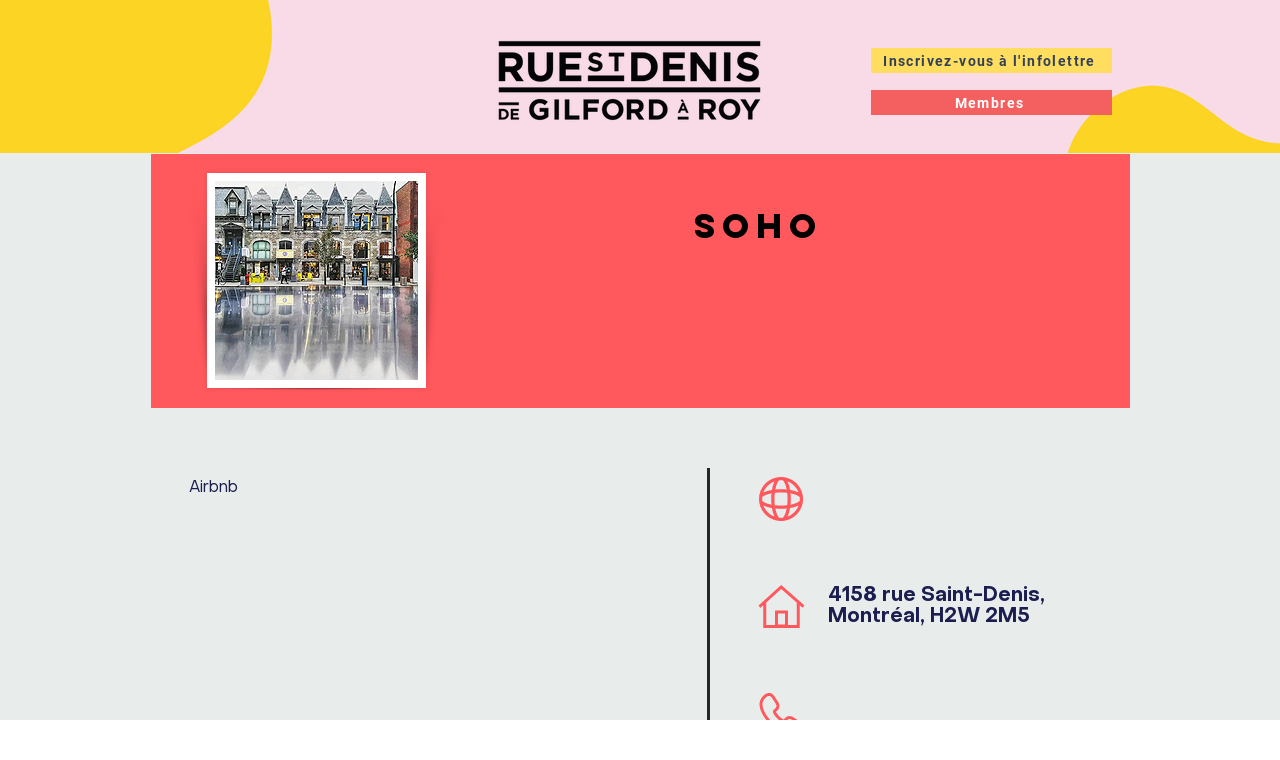

--- FILE ---
content_type: text/html; charset=UTF-8
request_url: https://www.rue-saint-denis.com/commercantsdeaaz/soho
body_size: 171627
content:
<!DOCTYPE html>
<html lang="fr">
<head>
  
  <!-- SEO Tags -->
  <title>Soho</title>
  <link rel="canonical" href="https://www.rue-saint-denis.com/commercantsdeaaz/soho"/>
  <meta property="og:title" content="Soho"/>
  <meta property="og:image" content="https://static.wixstatic.com/media/619d55_df89b702764442149dad3130f3b8d341~mv2.png/v1/fill/w_300,h_300,al_c/1%20st-denis_light.png"/>
  <meta property="og:image:width" content="300"/>
  <meta property="og:image:height" content="300"/>
  <meta property="og:url" content="https://www.rue-saint-denis.com/commercantsdeaaz/soho"/>
  <meta property="og:site_name" content="rue-saint-denis"/>
  <meta property="og:type" content="website"/>
  <script type="application/ld+json">{"@context":"https://schema.org/","@type":"ImageObject","height":300,"width":300,"url":"https://static.wixstatic.com/media/619d55_df89b702764442149dad3130f3b8d341~mv2.png/v1/fill/w_300,h_300,al_c/1%20st-denis_light.png"}</script>
  <script type="application/ld+json">{}</script>
  <meta name="twitter:card" content="summary_large_image"/>
  <meta name="twitter:title" content="Soho"/>
  <meta name="twitter:image" content="https://static.wixstatic.com/media/619d55_df89b702764442149dad3130f3b8d341~mv2.png/v1/fill/w_300,h_300,al_c/1%20st-denis_light.png"/>

  
  <meta charset='utf-8'>
  <meta name="viewport" content="width=device-width, initial-scale=1" id="wixDesktopViewport" />
  <meta http-equiv="X-UA-Compatible" content="IE=edge">
  <meta name="generator" content="Wix.com Website Builder"/>

  <link rel="icon" sizes="192x192" href="https://static.parastorage.com/client/pfavico.ico" type="image/x-icon"/>
  <link rel="shortcut icon" href="https://static.parastorage.com/client/pfavico.ico" type="image/x-icon"/>
  <link rel="apple-touch-icon" href="https://static.parastorage.com/client/pfavico.ico" type="image/x-icon"/>

  <!-- Safari Pinned Tab Icon -->
  <!-- <link rel="mask-icon" href="https://static.parastorage.com/client/pfavico.ico"> -->

  <!-- Original trials -->
  


  <!-- Segmenter Polyfill -->
  <script>
    if (!window.Intl || !window.Intl.Segmenter) {
      (function() {
        var script = document.createElement('script');
        script.src = 'https://static.parastorage.com/unpkg/@formatjs/intl-segmenter@11.7.10/polyfill.iife.js';
        document.head.appendChild(script);
      })();
    }
  </script>

  <!-- Legacy Polyfills -->
  <script nomodule="" src="https://static.parastorage.com/unpkg/core-js-bundle@3.2.1/minified.js"></script>
  <script nomodule="" src="https://static.parastorage.com/unpkg/focus-within-polyfill@5.0.9/dist/focus-within-polyfill.js"></script>

  <!-- Performance API Polyfills -->
  <script>
  (function () {
    var noop = function noop() {};
    if ("performance" in window === false) {
      window.performance = {};
    }
    window.performance.mark = performance.mark || noop;
    window.performance.measure = performance.measure || noop;
    if ("now" in window.performance === false) {
      var nowOffset = Date.now();
      if (performance.timing && performance.timing.navigationStart) {
        nowOffset = performance.timing.navigationStart;
      }
      window.performance.now = function now() {
        return Date.now() - nowOffset;
      };
    }
  })();
  </script>

  <!-- Globals Definitions -->
  <script>
    (function () {
      var now = Date.now()
      window.initialTimestamps = {
        initialTimestamp: now,
        initialRequestTimestamp: Math.round(performance.timeOrigin ? performance.timeOrigin : now - performance.now())
      }

      window.thunderboltTag = "QA_READY"
      window.thunderboltVersion = "1.16780.0"
    })();
  </script>

  <!-- Essential Viewer Model -->
  <script type="application/json" id="wix-essential-viewer-model">{"fleetConfig":{"fleetName":"thunderbolt-seo-renderer-gradual","type":"Rollout","code":1},"mode":{"qa":false,"enableTestApi":false,"debug":false,"ssrIndicator":false,"ssrOnly":false,"siteAssetsFallback":"enable","versionIndicator":false},"componentsLibrariesTopology":[{"artifactId":"editor-elements","namespace":"wixui","url":"https:\/\/static.parastorage.com\/services\/editor-elements\/1.14849.0"},{"artifactId":"editor-elements","namespace":"dsgnsys","url":"https:\/\/static.parastorage.com\/services\/editor-elements\/1.14849.0"}],"siteFeaturesConfigs":{"sessionManager":{"isRunningInDifferentSiteContext":false}},"language":{"userLanguage":"fr"},"siteAssets":{"clientTopology":{"mediaRootUrl":"https:\/\/static.wixstatic.com","staticMediaUrl":"https:\/\/static.wixstatic.com\/media","moduleRepoUrl":"https:\/\/static.parastorage.com\/unpkg","fileRepoUrl":"https:\/\/static.parastorage.com\/services","viewerAppsUrl":"https:\/\/viewer-apps.parastorage.com","viewerAssetsUrl":"https:\/\/viewer-assets.parastorage.com","siteAssetsUrl":"https:\/\/siteassets.parastorage.com","pageJsonServerUrls":["https:\/\/pages.parastorage.com","https:\/\/staticorigin.wixstatic.com","https:\/\/www.rue-saint-denis.com","https:\/\/fallback.wix.com\/wix-html-editor-pages-webapp\/page"],"pathOfTBModulesInFileRepoForFallback":"wix-thunderbolt\/dist\/"}},"siteFeatures":["accessibility","appMonitoring","assetsLoader","businessLogger","captcha","clickHandlerRegistrar","codeEmbed","commonConfig","componentsLoader","componentsRegistry","consentPolicy","cyclicTabbing","domSelectors","dynamicPages","environmentWixCodeSdk","environment","locationWixCodeSdk","mpaNavigation","navigationManager","navigationPhases","ooi","pages","panorama","passwordProtectedPage","protectedPages","renderer","reporter","routerFetch","router","scrollRestoration","seoWixCodeSdk","seo","sessionManager","siteMembersWixCodeSdk","siteMembers","siteScrollBlocker","siteWixCodeSdk","speculationRules","ssrCache","stores","structureApi","thunderboltInitializer","tpaCommons","translations","usedPlatformApis","warmupData","windowMessageRegistrar","windowWixCodeSdk","wixCustomElementComponent","wixEmbedsApi","componentsReact","platform"],"site":{"externalBaseUrl":"https:\/\/www.rue-saint-denis.com","isSEO":true},"media":{"staticMediaUrl":"https:\/\/static.wixstatic.com\/media","mediaRootUrl":"https:\/\/static.wixstatic.com\/","staticVideoUrl":"https:\/\/video.wixstatic.com\/"},"requestUrl":"https:\/\/www.rue-saint-denis.com\/commercantsdeaaz\/soho","rollout":{"siteAssetsVersionsRollout":false,"isDACRollout":1,"isTBRollout":true},"commonConfig":{"brand":"wix","host":"VIEWER","bsi":"","consentPolicy":{},"consentPolicyHeader":{},"siteRevision":"3645","renderingFlow":"NONE","language":"fr","locale":"fr-ca"},"interactionSampleRatio":0.01,"dynamicModelUrl":"https:\/\/www.rue-saint-denis.com\/_api\/v2\/dynamicmodel","accessTokensUrl":"https:\/\/www.rue-saint-denis.com\/_api\/v1\/access-tokens","isExcludedFromSecurityExperiments":false,"experiments":{"specs.thunderbolt.hardenFetchAndXHR":true,"specs.thunderbolt.securityExperiments":true}}</script>
  <script>window.viewerModel = JSON.parse(document.getElementById('wix-essential-viewer-model').textContent)</script>

  <script>
    window.commonConfig = viewerModel.commonConfig
  </script>

  
  <!-- BEGIN handleAccessTokens bundle -->

  <script data-url="https://static.parastorage.com/services/wix-thunderbolt/dist/handleAccessTokens.inline.4f2f9a53.bundle.min.js">(()=>{"use strict";function e(e){let{context:o,property:r,value:n,enumerable:i=!0}=e,c=e.get,l=e.set;if(!r||void 0===n&&!c&&!l)return new Error("property and value are required");let a=o||globalThis,s=a?.[r],u={};if(void 0!==n)u.value=n;else{if(c){let e=t(c);e&&(u.get=e)}if(l){let e=t(l);e&&(u.set=e)}}let p={...u,enumerable:i||!1,configurable:!1};void 0!==n&&(p.writable=!1);try{Object.defineProperty(a,r,p)}catch(e){return e instanceof TypeError?s:e}return s}function t(e,t){return"function"==typeof e?e:!0===e?.async&&"function"==typeof e.func?t?async function(t){return e.func(t)}:async function(){return e.func()}:"function"==typeof e?.func?e.func:void 0}try{e({property:"strictDefine",value:e})}catch{}try{e({property:"defineStrictObject",value:r})}catch{}try{e({property:"defineStrictMethod",value:n})}catch{}var o=["toString","toLocaleString","valueOf","constructor","prototype"];function r(t){let{context:n,property:c,propertiesToExclude:l=[],skipPrototype:a=!1,hardenPrototypePropertiesToExclude:s=[]}=t;if(!c)return new Error("property is required");let u=(n||globalThis)[c],p={},f=i(n,c);u&&("object"==typeof u||"function"==typeof u)&&Reflect.ownKeys(u).forEach(t=>{if(!l.includes(t)&&!o.includes(t)){let o=i(u,t);if(o&&(o.writable||o.configurable)){let{value:r,get:n,set:i,enumerable:c=!1}=o,l={};void 0!==r?l.value=r:n?l.get=n:i&&(l.set=i);try{let o=e({context:u,property:t,...l,enumerable:c});p[t]=o}catch(e){if(!(e instanceof TypeError))throw e;try{p[t]=o.value||o.get||o.set}catch{}}}}});let d={originalObject:u,originalProperties:p};if(!a&&void 0!==u?.prototype){let e=r({context:u,property:"prototype",propertiesToExclude:s,skipPrototype:!0});e instanceof Error||(d.originalPrototype=e?.originalObject,d.originalPrototypeProperties=e?.originalProperties)}return e({context:n,property:c,value:u,enumerable:f?.enumerable}),d}function n(t,o){let r=(o||globalThis)[t],n=i(o||globalThis,t);return r&&n&&(n.writable||n.configurable)?(Object.freeze(r),e({context:globalThis,property:t,value:r})):r}function i(e,t){if(e&&t)try{return Reflect.getOwnPropertyDescriptor(e,t)}catch{return}}function c(e){if("string"!=typeof e)return e;try{return decodeURIComponent(e).toLowerCase().trim()}catch{return e.toLowerCase().trim()}}function l(e,t){let o="";if("string"==typeof e)o=e.split("=")[0]?.trim()||"";else{if(!e||"string"!=typeof e.name)return!1;o=e.name}return t.has(c(o)||"")}function a(e,t){let o;return o="string"==typeof e?e.split(";").map(e=>e.trim()).filter(e=>e.length>0):e||[],o.filter(e=>!l(e,t))}var s=null;function u(){return null===s&&(s=typeof Document>"u"?void 0:Object.getOwnPropertyDescriptor(Document.prototype,"cookie")),s}function p(t,o){if(!globalThis?.cookieStore)return;let r=globalThis.cookieStore.get.bind(globalThis.cookieStore),n=globalThis.cookieStore.getAll.bind(globalThis.cookieStore),i=globalThis.cookieStore.set.bind(globalThis.cookieStore),c=globalThis.cookieStore.delete.bind(globalThis.cookieStore);return e({context:globalThis.CookieStore.prototype,property:"get",value:async function(e){return l(("string"==typeof e?e:e.name)||"",t)?null:r.call(this,e)},enumerable:!0}),e({context:globalThis.CookieStore.prototype,property:"getAll",value:async function(){return a(await n.apply(this,Array.from(arguments)),t)},enumerable:!0}),e({context:globalThis.CookieStore.prototype,property:"set",value:async function(){let e=Array.from(arguments);if(!l(1===e.length?e[0].name:e[0],t))return i.apply(this,e);o&&console.warn(o)},enumerable:!0}),e({context:globalThis.CookieStore.prototype,property:"delete",value:async function(){let e=Array.from(arguments);if(!l(1===e.length?e[0].name:e[0],t))return c.apply(this,e)},enumerable:!0}),e({context:globalThis.cookieStore,property:"prototype",value:globalThis.CookieStore.prototype,enumerable:!1}),e({context:globalThis,property:"cookieStore",value:globalThis.cookieStore,enumerable:!0}),{get:r,getAll:n,set:i,delete:c}}var f=["TextEncoder","TextDecoder","XMLHttpRequestEventTarget","EventTarget","URL","JSON","Reflect","Object","Array","Map","Set","WeakMap","WeakSet","Promise","Symbol","Error"],d=["addEventListener","removeEventListener","dispatchEvent","encodeURI","encodeURIComponent","decodeURI","decodeURIComponent"];const y=(e,t)=>{try{const o=t?t.get.call(document):document.cookie;return o.split(";").map(e=>e.trim()).filter(t=>t?.startsWith(e))[0]?.split("=")[1]}catch(e){return""}},g=(e="",t="",o="/")=>`${e}=; ${t?`domain=${t};`:""} max-age=0; path=${o}; expires=Thu, 01 Jan 1970 00:00:01 GMT`;function m(){(function(){if("undefined"!=typeof window){const e=performance.getEntriesByType("navigation")[0];return"back_forward"===(e?.type||"")}return!1})()&&function(){const{counter:e}=function(){const e=b("getItem");if(e){const[t,o]=e.split("-"),r=o?parseInt(o,10):0;if(r>=3){const e=t?Number(t):0;if(Date.now()-e>6e4)return{counter:0}}return{counter:r}}return{counter:0}}();e<3?(!function(e=1){b("setItem",`${Date.now()}-${e}`)}(e+1),window.location.reload()):console.error("ATS: Max reload attempts reached")}()}function b(e,t){try{return sessionStorage[e]("reload",t||"")}catch(e){console.error("ATS: Error calling sessionStorage:",e)}}const h="client-session-bind",v="sec-fetch-unsupported",{experiments:w}=window.viewerModel,T=[h,"client-binding",v,"svSession","smSession","server-session-bind","wixSession2","wixSession3"].map(e=>e.toLowerCase()),{cookie:S}=function(t,o){let r=new Set(t);return e({context:document,property:"cookie",set:{func:e=>function(e,t,o,r){let n=u(),i=c(t.split(";")[0]||"")||"";[...o].every(e=>!i.startsWith(e.toLowerCase()))&&n?.set?n.set.call(e,t):r&&console.warn(r)}(document,e,r,o)},get:{func:()=>function(e,t){let o=u();if(!o?.get)throw new Error("Cookie descriptor or getter not available");return a(o.get.call(e),t).join("; ")}(document,r)},enumerable:!0}),{cookieStore:p(r,o),cookie:u()}}(T),k="tbReady",x="security_overrideGlobals",{experiments:E,siteFeaturesConfigs:C,accessTokensUrl:P}=window.viewerModel,R=P,M={},O=(()=>{const e=y(h,S);if(w["specs.thunderbolt.browserCacheReload"]){y(v,S)||e?b("removeItem"):m()}return(()=>{const e=g(h),t=g(h,location.hostname);S.set.call(document,e),S.set.call(document,t)})(),e})();O&&(M["client-binding"]=O);const D=fetch;addEventListener(k,function e(t){const{logger:o}=t.detail;try{window.tb.init({fetch:D,fetchHeaders:M})}catch(e){const t=new Error("TB003");o.meter(`${x}_${t.message}`,{paramsOverrides:{errorType:x,eventString:t.message}}),window?.viewerModel?.mode.debug&&console.error(e)}finally{removeEventListener(k,e)}}),E["specs.thunderbolt.hardenFetchAndXHR"]||(window.fetchDynamicModel=()=>C.sessionManager.isRunningInDifferentSiteContext?Promise.resolve({}):fetch(R,{credentials:"same-origin",headers:M}).then(function(e){if(!e.ok)throw new Error(`[${e.status}]${e.statusText}`);return e.json()}),window.dynamicModelPromise=window.fetchDynamicModel())})();
//# sourceMappingURL=https://static.parastorage.com/services/wix-thunderbolt/dist/handleAccessTokens.inline.4f2f9a53.bundle.min.js.map</script>

<!-- END handleAccessTokens bundle -->

<!-- BEGIN overrideGlobals bundle -->

<script data-url="https://static.parastorage.com/services/wix-thunderbolt/dist/overrideGlobals.inline.ec13bfcf.bundle.min.js">(()=>{"use strict";function e(e){let{context:r,property:o,value:n,enumerable:i=!0}=e,c=e.get,a=e.set;if(!o||void 0===n&&!c&&!a)return new Error("property and value are required");let l=r||globalThis,u=l?.[o],s={};if(void 0!==n)s.value=n;else{if(c){let e=t(c);e&&(s.get=e)}if(a){let e=t(a);e&&(s.set=e)}}let p={...s,enumerable:i||!1,configurable:!1};void 0!==n&&(p.writable=!1);try{Object.defineProperty(l,o,p)}catch(e){return e instanceof TypeError?u:e}return u}function t(e,t){return"function"==typeof e?e:!0===e?.async&&"function"==typeof e.func?t?async function(t){return e.func(t)}:async function(){return e.func()}:"function"==typeof e?.func?e.func:void 0}try{e({property:"strictDefine",value:e})}catch{}try{e({property:"defineStrictObject",value:o})}catch{}try{e({property:"defineStrictMethod",value:n})}catch{}var r=["toString","toLocaleString","valueOf","constructor","prototype"];function o(t){let{context:n,property:c,propertiesToExclude:a=[],skipPrototype:l=!1,hardenPrototypePropertiesToExclude:u=[]}=t;if(!c)return new Error("property is required");let s=(n||globalThis)[c],p={},f=i(n,c);s&&("object"==typeof s||"function"==typeof s)&&Reflect.ownKeys(s).forEach(t=>{if(!a.includes(t)&&!r.includes(t)){let r=i(s,t);if(r&&(r.writable||r.configurable)){let{value:o,get:n,set:i,enumerable:c=!1}=r,a={};void 0!==o?a.value=o:n?a.get=n:i&&(a.set=i);try{let r=e({context:s,property:t,...a,enumerable:c});p[t]=r}catch(e){if(!(e instanceof TypeError))throw e;try{p[t]=r.value||r.get||r.set}catch{}}}}});let d={originalObject:s,originalProperties:p};if(!l&&void 0!==s?.prototype){let e=o({context:s,property:"prototype",propertiesToExclude:u,skipPrototype:!0});e instanceof Error||(d.originalPrototype=e?.originalObject,d.originalPrototypeProperties=e?.originalProperties)}return e({context:n,property:c,value:s,enumerable:f?.enumerable}),d}function n(t,r){let o=(r||globalThis)[t],n=i(r||globalThis,t);return o&&n&&(n.writable||n.configurable)?(Object.freeze(o),e({context:globalThis,property:t,value:o})):o}function i(e,t){if(e&&t)try{return Reflect.getOwnPropertyDescriptor(e,t)}catch{return}}function c(e){if("string"!=typeof e)return e;try{return decodeURIComponent(e).toLowerCase().trim()}catch{return e.toLowerCase().trim()}}function a(e,t){return e instanceof Headers?e.forEach((r,o)=>{l(o,t)||e.delete(o)}):Object.keys(e).forEach(r=>{l(r,t)||delete e[r]}),e}function l(e,t){return!t.has(c(e)||"")}function u(e,t){let r=!0,o=function(e){let t,r;if(globalThis.Request&&e instanceof Request)t=e.url;else{if("function"!=typeof e?.toString)throw new Error("Unsupported type for url");t=e.toString()}try{return new URL(t).pathname}catch{return r=t.replace(/#.+/gi,"").split("?").shift(),r.startsWith("/")?r:`/${r}`}}(e),n=c(o);return n&&t.some(e=>n.includes(e))&&(r=!1),r}function s(t,r,o){let n=fetch,i=XMLHttpRequest,c=new Set(r);function s(){let e=new i,r=e.open,n=e.setRequestHeader;return e.open=function(){let n=Array.from(arguments),i=n[1];if(n.length<2||u(i,t))return r.apply(e,n);throw new Error(o||`Request not allowed for path ${i}`)},e.setRequestHeader=function(t,r){l(decodeURIComponent(t),c)&&n.call(e,t,r)},e}return e({property:"fetch",value:function(){let e=function(e,t){return globalThis.Request&&e[0]instanceof Request&&e[0]?.headers?a(e[0].headers,t):e[1]?.headers&&a(e[1].headers,t),e}(arguments,c);return u(arguments[0],t)?n.apply(globalThis,Array.from(e)):new Promise((e,t)=>{t(new Error(o||`Request not allowed for path ${arguments[0]}`))})},enumerable:!0}),e({property:"XMLHttpRequest",value:s,enumerable:!0}),Object.keys(i).forEach(e=>{s[e]=i[e]}),{fetch:n,XMLHttpRequest:i}}var p=["TextEncoder","TextDecoder","XMLHttpRequestEventTarget","EventTarget","URL","JSON","Reflect","Object","Array","Map","Set","WeakMap","WeakSet","Promise","Symbol","Error"],f=["addEventListener","removeEventListener","dispatchEvent","encodeURI","encodeURIComponent","decodeURI","decodeURIComponent"];const d=function(){let t=globalThis.open,r=document.open;function o(e,r,o){let n="string"!=typeof e,i=t.call(window,e,r,o);return n||e&&function(e){return e.startsWith("//")&&/(?:[a-z0-9](?:[a-z0-9-]{0,61}[a-z0-9])?\.)+[a-z0-9][a-z0-9-]{0,61}[a-z0-9]/g.test(`${location.protocol}:${e}`)&&(e=`${location.protocol}${e}`),!e.startsWith("http")||new URL(e).hostname===location.hostname}(e)?{}:i}return e({property:"open",value:o,context:globalThis,enumerable:!0}),e({property:"open",value:function(e,t,n){return e?o(e,t,n):r.call(document,e||"",t||"",n||"")},context:document,enumerable:!0}),{open:t,documentOpen:r}},y=function(){let t=document.createElement,r=Element.prototype.setAttribute,o=Element.prototype.setAttributeNS;return e({property:"createElement",context:document,value:function(n,i){let a=t.call(document,n,i);if("iframe"===c(n)){e({property:"srcdoc",context:a,get:()=>"",set:()=>{console.warn("`srcdoc` is not allowed in iframe elements.")}});let t=function(e,t){"srcdoc"!==e.toLowerCase()?r.call(a,e,t):console.warn("`srcdoc` attribute is not allowed to be set.")},n=function(e,t,r){"srcdoc"!==t.toLowerCase()?o.call(a,e,t,r):console.warn("`srcdoc` attribute is not allowed to be set.")};a.setAttribute=t,a.setAttributeNS=n}return a},enumerable:!0}),{createElement:t,setAttribute:r,setAttributeNS:o}},m=["client-binding"],b=["/_api/v1/access-tokens","/_api/v2/dynamicmodel","/_api/one-app-session-web/v3/businesses"],h=function(){let t=setTimeout,r=setInterval;return o("setTimeout",0,globalThis),o("setInterval",0,globalThis),{setTimeout:t,setInterval:r};function o(t,r,o){let n=o||globalThis,i=n[t];if(!i||"function"!=typeof i)throw new Error(`Function ${t} not found or is not a function`);e({property:t,value:function(){let e=Array.from(arguments);if("string"!=typeof e[r])return i.apply(n,e);console.warn(`Calling ${t} with a String Argument at index ${r} is not allowed`)},context:o,enumerable:!0})}},v=function(){if(navigator&&"serviceWorker"in navigator){let t=navigator.serviceWorker.register;return e({context:navigator.serviceWorker,property:"register",value:function(){console.log("Service worker registration is not allowed")},enumerable:!0}),{register:t}}return{}};performance.mark("overrideGlobals started");const{isExcludedFromSecurityExperiments:g,experiments:w}=window.viewerModel,E=!g&&w["specs.thunderbolt.securityExperiments"];try{d(),E&&y(),w["specs.thunderbolt.hardenFetchAndXHR"]&&E&&s(b,m),v(),(e=>{let t=[],r=[];r=r.concat(["TextEncoder","TextDecoder"]),e&&(r=r.concat(["XMLHttpRequestEventTarget","EventTarget"])),r=r.concat(["URL","JSON"]),e&&(t=t.concat(["addEventListener","removeEventListener"])),t=t.concat(["encodeURI","encodeURIComponent","decodeURI","decodeURIComponent"]),r=r.concat(["String","Number"]),e&&r.push("Object"),r=r.concat(["Reflect"]),t.forEach(e=>{n(e),["addEventListener","removeEventListener"].includes(e)&&n(e,document)}),r.forEach(e=>{o({property:e})})})(E),E&&h()}catch(e){window?.viewerModel?.mode.debug&&console.error(e);const t=new Error("TB006");window.fedops?.reportError(t,"security_overrideGlobals"),window.Sentry?window.Sentry.captureException(t):globalThis.defineStrictProperty("sentryBuffer",[t],window,!1)}performance.mark("overrideGlobals ended")})();
//# sourceMappingURL=https://static.parastorage.com/services/wix-thunderbolt/dist/overrideGlobals.inline.ec13bfcf.bundle.min.js.map</script>

<!-- END overrideGlobals bundle -->


  
  <script>
    window.commonConfig = viewerModel.commonConfig

	
  </script>

  <!-- Initial CSS -->
  <style data-url="https://static.parastorage.com/services/wix-thunderbolt/dist/main.347af09f.min.css">@keyframes slide-horizontal-new{0%{transform:translateX(100%)}}@keyframes slide-horizontal-old{80%{opacity:1}to{opacity:0;transform:translateX(-100%)}}@keyframes slide-vertical-new{0%{transform:translateY(-100%)}}@keyframes slide-vertical-old{80%{opacity:1}to{opacity:0;transform:translateY(100%)}}@keyframes out-in-new{0%{opacity:0}}@keyframes out-in-old{to{opacity:0}}:root:active-view-transition{view-transition-name:none}::view-transition{pointer-events:none}:root:active-view-transition::view-transition-new(page-group),:root:active-view-transition::view-transition-old(page-group){animation-duration:.6s;cursor:wait;pointer-events:all}:root:active-view-transition-type(SlideHorizontal)::view-transition-old(page-group){animation:slide-horizontal-old .6s cubic-bezier(.83,0,.17,1) forwards;mix-blend-mode:normal}:root:active-view-transition-type(SlideHorizontal)::view-transition-new(page-group){animation:slide-horizontal-new .6s cubic-bezier(.83,0,.17,1) backwards;mix-blend-mode:normal}:root:active-view-transition-type(SlideVertical)::view-transition-old(page-group){animation:slide-vertical-old .6s cubic-bezier(.83,0,.17,1) forwards;mix-blend-mode:normal}:root:active-view-transition-type(SlideVertical)::view-transition-new(page-group){animation:slide-vertical-new .6s cubic-bezier(.83,0,.17,1) backwards;mix-blend-mode:normal}:root:active-view-transition-type(OutIn)::view-transition-old(page-group){animation:out-in-old .35s cubic-bezier(.22,1,.36,1) forwards}:root:active-view-transition-type(OutIn)::view-transition-new(page-group){animation:out-in-new .35s cubic-bezier(.64,0,.78,0) .35s backwards}@media(prefers-reduced-motion:reduce){::view-transition-group(*),::view-transition-new(*),::view-transition-old(*){animation:none!important}}body,html{background:transparent;border:0;margin:0;outline:0;padding:0;vertical-align:baseline}body{--scrollbar-width:0px;font-family:Arial,Helvetica,sans-serif;font-size:10px}body,html{height:100%}body{overflow-x:auto;overflow-y:scroll}body:not(.responsive) #site-root{min-width:var(--site-width);width:100%}body:not([data-js-loaded]) [data-hide-prejs]{visibility:hidden}interact-element{display:contents}#SITE_CONTAINER{position:relative}:root{--one-unit:1vw;--section-max-width:9999px;--spx-stopper-max:9999px;--spx-stopper-min:0px;--browser-zoom:1}@supports(-webkit-appearance:none) and (stroke-color:transparent){:root{--safari-sticky-fix:opacity;--experimental-safari-sticky-fix:translateZ(0)}}@supports(container-type:inline-size){:root{--one-unit:1cqw}}[id^=oldHoverBox-]{mix-blend-mode:plus-lighter;transition:opacity .5s ease,visibility .5s ease}[data-mesh-id$=inlineContent-gridContainer]:has(>[id^=oldHoverBox-]){isolation:isolate}</style>
<style data-url="https://static.parastorage.com/services/wix-thunderbolt/dist/main.renderer.9cb0985f.min.css">a,abbr,acronym,address,applet,b,big,blockquote,button,caption,center,cite,code,dd,del,dfn,div,dl,dt,em,fieldset,font,footer,form,h1,h2,h3,h4,h5,h6,header,i,iframe,img,ins,kbd,label,legend,li,nav,object,ol,p,pre,q,s,samp,section,small,span,strike,strong,sub,sup,table,tbody,td,tfoot,th,thead,title,tr,tt,u,ul,var{background:transparent;border:0;margin:0;outline:0;padding:0;vertical-align:baseline}input,select,textarea{box-sizing:border-box;font-family:Helvetica,Arial,sans-serif}ol,ul{list-style:none}blockquote,q{quotes:none}ins{text-decoration:none}del{text-decoration:line-through}table{border-collapse:collapse;border-spacing:0}a{cursor:pointer;text-decoration:none}.testStyles{overflow-y:hidden}.reset-button{-webkit-appearance:none;background:none;border:0;color:inherit;font:inherit;line-height:normal;outline:0;overflow:visible;padding:0;-webkit-user-select:none;-moz-user-select:none;-ms-user-select:none}:focus{outline:none}body.device-mobile-optimized:not(.disable-site-overflow){overflow-x:hidden;overflow-y:scroll}body.device-mobile-optimized:not(.responsive) #SITE_CONTAINER{margin-left:auto;margin-right:auto;overflow-x:visible;position:relative;width:320px}body.device-mobile-optimized:not(.responsive):not(.blockSiteScrolling) #SITE_CONTAINER{margin-top:0}body.device-mobile-optimized>*{max-width:100%!important}body.device-mobile-optimized #site-root{overflow-x:hidden;overflow-y:hidden}@supports(overflow:clip){body.device-mobile-optimized #site-root{overflow-x:clip;overflow-y:clip}}body.device-mobile-non-optimized #SITE_CONTAINER #site-root{overflow-x:clip;overflow-y:clip}body.device-mobile-non-optimized.fullScreenMode{background-color:#5f6360}body.device-mobile-non-optimized.fullScreenMode #MOBILE_ACTIONS_MENU,body.device-mobile-non-optimized.fullScreenMode #SITE_BACKGROUND,body.device-mobile-non-optimized.fullScreenMode #site-root,body.fullScreenMode #WIX_ADS{visibility:hidden}body.fullScreenMode{overflow-x:hidden!important;overflow-y:hidden!important}body.fullScreenMode.device-mobile-optimized #TINY_MENU{opacity:0;pointer-events:none}body.fullScreenMode-scrollable.device-mobile-optimized{overflow-x:hidden!important;overflow-y:auto!important}body.fullScreenMode-scrollable.device-mobile-optimized #masterPage,body.fullScreenMode-scrollable.device-mobile-optimized #site-root{overflow-x:hidden!important;overflow-y:hidden!important}body.fullScreenMode-scrollable.device-mobile-optimized #SITE_BACKGROUND,body.fullScreenMode-scrollable.device-mobile-optimized #masterPage{height:auto!important}body.fullScreenMode-scrollable.device-mobile-optimized #masterPage.mesh-layout{height:0!important}body.blockSiteScrolling,body.siteScrollingBlocked{position:fixed;width:100%}body.blockSiteScrolling #SITE_CONTAINER{margin-top:calc(var(--blocked-site-scroll-margin-top)*-1)}#site-root{margin:0 auto;min-height:100%;position:relative;top:var(--wix-ads-height)}#site-root img:not([src]){visibility:hidden}#site-root svg img:not([src]){visibility:visible}.auto-generated-link{color:inherit}#SCROLL_TO_BOTTOM,#SCROLL_TO_TOP{height:0}.has-click-trigger{cursor:pointer}.fullScreenOverlay{bottom:0;display:flex;justify-content:center;left:0;overflow-y:hidden;position:fixed;right:0;top:-60px;z-index:1005}.fullScreenOverlay>.fullScreenOverlayContent{bottom:0;left:0;margin:0 auto;overflow:hidden;position:absolute;right:0;top:60px;transform:translateZ(0)}[data-mesh-id$=centeredContent],[data-mesh-id$=form],[data-mesh-id$=inlineContent]{pointer-events:none;position:relative}[data-mesh-id$=-gridWrapper],[data-mesh-id$=-rotated-wrapper]{pointer-events:none}[data-mesh-id$=-gridContainer]>*,[data-mesh-id$=-rotated-wrapper]>*,[data-mesh-id$=inlineContent]>:not([data-mesh-id$=-gridContainer]){pointer-events:auto}.device-mobile-optimized #masterPage.mesh-layout #SOSP_CONTAINER_CUSTOM_ID{grid-area:2/1/3/2;-ms-grid-row:2;position:relative}#masterPage.mesh-layout{-ms-grid-rows:max-content max-content min-content max-content;-ms-grid-columns:100%;align-items:start;display:-ms-grid;display:grid;grid-template-columns:100%;grid-template-rows:max-content max-content min-content max-content;justify-content:stretch}#masterPage.mesh-layout #PAGES_CONTAINER,#masterPage.mesh-layout #SITE_FOOTER-placeholder,#masterPage.mesh-layout #SITE_FOOTER_WRAPPER,#masterPage.mesh-layout #SITE_HEADER-placeholder,#masterPage.mesh-layout #SITE_HEADER_WRAPPER,#masterPage.mesh-layout #SOSP_CONTAINER_CUSTOM_ID[data-state~=mobileView],#masterPage.mesh-layout #soapAfterPagesContainer,#masterPage.mesh-layout #soapBeforePagesContainer{-ms-grid-row-align:start;-ms-grid-column-align:start;-ms-grid-column:1}#masterPage.mesh-layout #SITE_HEADER-placeholder,#masterPage.mesh-layout #SITE_HEADER_WRAPPER{grid-area:1/1/2/2;-ms-grid-row:1}#masterPage.mesh-layout #PAGES_CONTAINER,#masterPage.mesh-layout #soapAfterPagesContainer,#masterPage.mesh-layout #soapBeforePagesContainer{grid-area:3/1/4/2;-ms-grid-row:3}#masterPage.mesh-layout #soapAfterPagesContainer,#masterPage.mesh-layout #soapBeforePagesContainer{width:100%}#masterPage.mesh-layout #PAGES_CONTAINER{align-self:stretch}#masterPage.mesh-layout main#PAGES_CONTAINER{display:block}#masterPage.mesh-layout #SITE_FOOTER-placeholder,#masterPage.mesh-layout #SITE_FOOTER_WRAPPER{grid-area:4/1/5/2;-ms-grid-row:4}#masterPage.mesh-layout #SITE_PAGES,#masterPage.mesh-layout [data-mesh-id=PAGES_CONTAINERcenteredContent],#masterPage.mesh-layout [data-mesh-id=PAGES_CONTAINERinlineContent]{height:100%}#masterPage.mesh-layout.desktop>*{width:100%}#masterPage.mesh-layout #PAGES_CONTAINER,#masterPage.mesh-layout #SITE_FOOTER,#masterPage.mesh-layout #SITE_FOOTER_WRAPPER,#masterPage.mesh-layout #SITE_HEADER,#masterPage.mesh-layout #SITE_HEADER_WRAPPER,#masterPage.mesh-layout #SITE_PAGES,#masterPage.mesh-layout #masterPageinlineContent{position:relative}#masterPage.mesh-layout #SITE_HEADER{grid-area:1/1/2/2}#masterPage.mesh-layout #SITE_FOOTER{grid-area:4/1/5/2}#masterPage.mesh-layout.overflow-x-clip #SITE_FOOTER,#masterPage.mesh-layout.overflow-x-clip #SITE_HEADER{overflow-x:clip}[data-z-counter]{z-index:0}[data-z-counter="0"]{z-index:auto}.wixSiteProperties{-webkit-font-smoothing:antialiased;-moz-osx-font-smoothing:grayscale}:root{--wst-button-color-fill-primary:rgb(var(--color_48));--wst-button-color-border-primary:rgb(var(--color_49));--wst-button-color-text-primary:rgb(var(--color_50));--wst-button-color-fill-primary-hover:rgb(var(--color_51));--wst-button-color-border-primary-hover:rgb(var(--color_52));--wst-button-color-text-primary-hover:rgb(var(--color_53));--wst-button-color-fill-primary-disabled:rgb(var(--color_54));--wst-button-color-border-primary-disabled:rgb(var(--color_55));--wst-button-color-text-primary-disabled:rgb(var(--color_56));--wst-button-color-fill-secondary:rgb(var(--color_57));--wst-button-color-border-secondary:rgb(var(--color_58));--wst-button-color-text-secondary:rgb(var(--color_59));--wst-button-color-fill-secondary-hover:rgb(var(--color_60));--wst-button-color-border-secondary-hover:rgb(var(--color_61));--wst-button-color-text-secondary-hover:rgb(var(--color_62));--wst-button-color-fill-secondary-disabled:rgb(var(--color_63));--wst-button-color-border-secondary-disabled:rgb(var(--color_64));--wst-button-color-text-secondary-disabled:rgb(var(--color_65));--wst-color-fill-base-1:rgb(var(--color_36));--wst-color-fill-base-2:rgb(var(--color_37));--wst-color-fill-base-shade-1:rgb(var(--color_38));--wst-color-fill-base-shade-2:rgb(var(--color_39));--wst-color-fill-base-shade-3:rgb(var(--color_40));--wst-color-fill-accent-1:rgb(var(--color_41));--wst-color-fill-accent-2:rgb(var(--color_42));--wst-color-fill-accent-3:rgb(var(--color_43));--wst-color-fill-accent-4:rgb(var(--color_44));--wst-color-fill-background-primary:rgb(var(--color_11));--wst-color-fill-background-secondary:rgb(var(--color_12));--wst-color-text-primary:rgb(var(--color_15));--wst-color-text-secondary:rgb(var(--color_14));--wst-color-action:rgb(var(--color_18));--wst-color-disabled:rgb(var(--color_39));--wst-color-title:rgb(var(--color_45));--wst-color-subtitle:rgb(var(--color_46));--wst-color-line:rgb(var(--color_47));--wst-font-style-h2:var(--font_2);--wst-font-style-h3:var(--font_3);--wst-font-style-h4:var(--font_4);--wst-font-style-h5:var(--font_5);--wst-font-style-h6:var(--font_6);--wst-font-style-body-large:var(--font_7);--wst-font-style-body-medium:var(--font_8);--wst-font-style-body-small:var(--font_9);--wst-font-style-body-x-small:var(--font_10);--wst-color-custom-1:rgb(var(--color_13));--wst-color-custom-2:rgb(var(--color_16));--wst-color-custom-3:rgb(var(--color_17));--wst-color-custom-4:rgb(var(--color_19));--wst-color-custom-5:rgb(var(--color_20));--wst-color-custom-6:rgb(var(--color_21));--wst-color-custom-7:rgb(var(--color_22));--wst-color-custom-8:rgb(var(--color_23));--wst-color-custom-9:rgb(var(--color_24));--wst-color-custom-10:rgb(var(--color_25));--wst-color-custom-11:rgb(var(--color_26));--wst-color-custom-12:rgb(var(--color_27));--wst-color-custom-13:rgb(var(--color_28));--wst-color-custom-14:rgb(var(--color_29));--wst-color-custom-15:rgb(var(--color_30));--wst-color-custom-16:rgb(var(--color_31));--wst-color-custom-17:rgb(var(--color_32));--wst-color-custom-18:rgb(var(--color_33));--wst-color-custom-19:rgb(var(--color_34));--wst-color-custom-20:rgb(var(--color_35))}.wix-presets-wrapper{display:contents}</style>

  <meta name="format-detection" content="telephone=no">
  <meta name="skype_toolbar" content="skype_toolbar_parser_compatible">
  
  

  

  
      <!--pageHtmlEmbeds.head start-->
      <script type="wix/htmlEmbeds" id="pageHtmlEmbeds.head start"></script>
    
      <script src="//a.mailmunch.co/app/v1/site.js" id="mailmunch-script" data-mailmunch-site-id="960652" async="async"></script>
    
      <meta name="facebook-domain-verification" content="7w8r8bma3ins7tumum3d80ldg4ffz4" />
    
      <script type="wix/htmlEmbeds" id="pageHtmlEmbeds.head end"></script>
      <!--pageHtmlEmbeds.head end-->
  

  <!-- head performance data start -->
  
  <!-- head performance data end -->
  

    


    
<style data-href="https://static.parastorage.com/services/editor-elements-library/dist/thunderbolt/rb_wixui.thunderbolt[WPhoto_RoundPhoto].6daea16d.min.css">.nTOEE9{height:100%;overflow:hidden;position:relative;width:100%}.nTOEE9.sqUyGm:hover{cursor:url([data-uri]),auto}.nTOEE9.C_JY0G:hover{cursor:url([data-uri]),auto}.RZQnmg{background-color:rgb(var(--color_11));border-radius:50%;bottom:12px;height:40px;opacity:0;pointer-events:none;position:absolute;right:12px;width:40px}.RZQnmg path{fill:rgb(var(--color_15))}.RZQnmg:focus{cursor:auto;opacity:1;pointer-events:auto}.Tj01hh,.jhxvbR{display:block;height:100%;width:100%}.jhxvbR img{max-width:var(--wix-img-max-width,100%)}.jhxvbR[data-animate-blur] img{filter:blur(9px);transition:filter .8s ease-in}.jhxvbR[data-animate-blur] img[data-load-done]{filter:none}.rYiAuL{cursor:pointer}.gSXewE{height:0;left:0;overflow:hidden;top:0;width:0}.OJQ_3L,.gSXewE{position:absolute}.OJQ_3L{background-color:rgb(var(--color_11));border-radius:300px;bottom:0;cursor:pointer;height:40px;margin:16px 16px;opacity:0;pointer-events:none;right:0;width:40px}.OJQ_3L path{fill:rgb(var(--color_12))}.OJQ_3L:focus{cursor:auto;opacity:1;pointer-events:auto}.MVY5Lo{box-sizing:border-box;height:100%;width:100%}.NM_OGj{min-height:var(--image-min-height);min-width:var(--image-min-width)}.NM_OGj img,img.NM_OGj{filter:var(--filter-effect-svg-url);-webkit-mask-image:var(--mask-image,none);mask-image:var(--mask-image,none);-webkit-mask-position:var(--mask-position,0);mask-position:var(--mask-position,0);-webkit-mask-repeat:var(--mask-repeat,no-repeat);mask-repeat:var(--mask-repeat,no-repeat);-webkit-mask-size:var(--mask-size,100% 100%);mask-size:var(--mask-size,100% 100%);-o-object-position:var(--object-position);object-position:var(--object-position)}.v__F4U .MVY5Lo{background-color:rgba(var(--brd,var(--color_11,color_11)),var(--alpha-brd,1));border-color:rgba(var(--brd,var(--color_11,color_11)),var(--alpha-brd,1));border-radius:var(--rd,5px);border-style:solid;border-width:var(--brw,2px);box-shadow:var(--shd,0 1px 3px rgba(0,0,0,.5));display:block;height:100%;overflow:hidden}.v__F4U .NM_OGj{border-radius:calc(var(--sizeRd, var(--rd, 5px)) - var(--sizeBrw, var(--brw, 2px)));overflow:hidden}</style>
<style data-href="https://static.parastorage.com/services/editor-elements-library/dist/thunderbolt/rb_wixui.thunderbolt[StylableButton_Default].e469137d.min.css">.StylableButton2545352419__root{-archetype:box;border:none;box-sizing:border-box;cursor:pointer;display:block;height:100%;min-height:10px;min-width:10px;padding:0;touch-action:manipulation;width:100%}.StylableButton2545352419__root[disabled]{pointer-events:none}.StylableButton2545352419__root:not(:hover):not([disabled]).StylableButton2545352419--hasBackgroundColor{background-color:var(--corvid-background-color)!important}.StylableButton2545352419__root:hover:not([disabled]).StylableButton2545352419--hasHoverBackgroundColor{background-color:var(--corvid-hover-background-color)!important}.StylableButton2545352419__root:not(:hover)[disabled].StylableButton2545352419--hasDisabledBackgroundColor{background-color:var(--corvid-disabled-background-color)!important}.StylableButton2545352419__root:not(:hover):not([disabled]).StylableButton2545352419--hasBorderColor{border-color:var(--corvid-border-color)!important}.StylableButton2545352419__root:hover:not([disabled]).StylableButton2545352419--hasHoverBorderColor{border-color:var(--corvid-hover-border-color)!important}.StylableButton2545352419__root:not(:hover)[disabled].StylableButton2545352419--hasDisabledBorderColor{border-color:var(--corvid-disabled-border-color)!important}.StylableButton2545352419__root.StylableButton2545352419--hasBorderRadius{border-radius:var(--corvid-border-radius)!important}.StylableButton2545352419__root.StylableButton2545352419--hasBorderWidth{border-width:var(--corvid-border-width)!important}.StylableButton2545352419__root:not(:hover):not([disabled]).StylableButton2545352419--hasColor,.StylableButton2545352419__root:not(:hover):not([disabled]).StylableButton2545352419--hasColor .StylableButton2545352419__label{color:var(--corvid-color)!important}.StylableButton2545352419__root:hover:not([disabled]).StylableButton2545352419--hasHoverColor,.StylableButton2545352419__root:hover:not([disabled]).StylableButton2545352419--hasHoverColor .StylableButton2545352419__label{color:var(--corvid-hover-color)!important}.StylableButton2545352419__root:not(:hover)[disabled].StylableButton2545352419--hasDisabledColor,.StylableButton2545352419__root:not(:hover)[disabled].StylableButton2545352419--hasDisabledColor .StylableButton2545352419__label{color:var(--corvid-disabled-color)!important}.StylableButton2545352419__link{-archetype:box;box-sizing:border-box;color:#000;text-decoration:none}.StylableButton2545352419__container{align-items:center;display:flex;flex-basis:auto;flex-direction:row;flex-grow:1;height:100%;justify-content:center;overflow:hidden;transition:all .2s ease,visibility 0s;width:100%}.StylableButton2545352419__label{-archetype:text;-controller-part-type:LayoutChildDisplayDropdown,LayoutFlexChildSpacing(first);max-width:100%;min-width:1.8em;overflow:hidden;text-align:center;text-overflow:ellipsis;transition:inherit;white-space:nowrap}.StylableButton2545352419__root.StylableButton2545352419--isMaxContent .StylableButton2545352419__label{text-overflow:unset}.StylableButton2545352419__root.StylableButton2545352419--isWrapText .StylableButton2545352419__label{min-width:10px;overflow-wrap:break-word;white-space:break-spaces;word-break:break-word}.StylableButton2545352419__icon{-archetype:icon;-controller-part-type:LayoutChildDisplayDropdown,LayoutFlexChildSpacing(last);flex-shrink:0;height:50px;min-width:1px;transition:inherit}.StylableButton2545352419__icon.StylableButton2545352419--override{display:block!important}.StylableButton2545352419__icon svg,.StylableButton2545352419__icon>span{display:flex;height:inherit;width:inherit}.StylableButton2545352419__root:not(:hover):not([disalbed]).StylableButton2545352419--hasIconColor .StylableButton2545352419__icon svg{fill:var(--corvid-icon-color)!important;stroke:var(--corvid-icon-color)!important}.StylableButton2545352419__root:hover:not([disabled]).StylableButton2545352419--hasHoverIconColor .StylableButton2545352419__icon svg{fill:var(--corvid-hover-icon-color)!important;stroke:var(--corvid-hover-icon-color)!important}.StylableButton2545352419__root:not(:hover)[disabled].StylableButton2545352419--hasDisabledIconColor .StylableButton2545352419__icon svg{fill:var(--corvid-disabled-icon-color)!important;stroke:var(--corvid-disabled-icon-color)!important}</style>
<style data-href="https://static.parastorage.com/services/editor-elements-library/dist/thunderbolt/rb_wixui.thunderbolt[DropDownMenu_SolidColorMenuButtonSkin].3c6b3073.min.css">._pfxlW{clip-path:inset(50%);height:24px;position:absolute;width:24px}._pfxlW:active,._pfxlW:focus{clip-path:unset;right:0;top:50%;transform:translateY(-50%)}._pfxlW.RG3k61{transform:translateY(-50%) rotate(180deg)}.I2NxvL,.ULfND1{box-sizing:border-box;height:100%;overflow:visible;position:relative;width:auto}.I2NxvL[data-state~=header] a,.I2NxvL[data-state~=header] div,[data-state~=header].ULfND1 a,[data-state~=header].ULfND1 div{cursor:default!important}.I2NxvL .piclkP,.ULfND1 .piclkP{display:inline-block;height:100%;width:100%}.ULfND1{--display:inline-block;background-color:transparent;cursor:pointer;display:var(--display);transition:var(--trans,background-color .4s ease 0s)}.ULfND1 .ktxcLB{border-left:1px solid rgba(var(--sep,var(--color_15,color_15)),var(--alpha-sep,1));padding:0 var(--pad,5px)}.ULfND1 .JghqhY{color:rgb(var(--txt,var(--color_15,color_15)));display:inline-block;font:var(--fnt,var(--font_1));padding:0 10px;transition:var(--trans2,color .4s ease 0s)}.ULfND1[data-listposition=left]{border-radius:var(--rd,10px);border-bottom-right-radius:0;border-top-right-radius:0}.ULfND1[data-listposition=left] .ktxcLB{border:0;border-left:none}.ULfND1[data-listposition=right]{border-radius:var(--rd,10px);border-bottom-left-radius:0;border-top-left-radius:0}.ULfND1[data-listposition=lonely]{border-radius:var(--rd,10px)}.ULfND1[data-listposition=lonely] .ktxcLB{border:0}.ULfND1[data-state~=drop]{background-color:transparent;display:block;transition:var(--trans,background-color .4s ease 0s);width:100%}.ULfND1[data-state~=drop] .ktxcLB{border:0;border-top:1px solid rgba(var(--sep,var(--color_15,color_15)),var(--alpha-sep,1));padding:0;width:auto}.ULfND1[data-state~=drop] .JghqhY{padding:0 .5em}.ULfND1[data-listposition=top]{border-radius:var(--rdDrop,10px);border-bottom-left-radius:0;border-bottom-right-radius:0}.ULfND1[data-listposition=top] .ktxcLB{border:0}.ULfND1[data-listposition=bottom]{border-radius:var(--rdDrop,10px);border-top-left-radius:0;border-top-right-radius:0}.ULfND1[data-listposition=dropLonely]{border-radius:var(--rdDrop,10px)}.ULfND1[data-listposition=dropLonely] .ktxcLB{border:0}.ULfND1[data-state~=link]:hover,.ULfND1[data-state~=over]{background-color:rgba(var(--bgh,var(--color_17,color_17)),var(--alpha-bgh,1));transition:var(--trans,background-color .4s ease 0s)}.ULfND1[data-state~=link]:hover .JghqhY,.ULfND1[data-state~=over] .JghqhY{color:rgb(var(--txth,var(--color_15,color_15)));transition:var(--trans2,color .4s ease 0s)}.ULfND1[data-state~=selected]{background-color:rgba(var(--bgs,var(--color_18,color_18)),var(--alpha-bgs,1));transition:var(--trans,background-color .4s ease 0s)}.ULfND1[data-state~=selected] .JghqhY{color:rgb(var(--txts,var(--color_15,color_15)));transition:var(--trans2,color .4s ease 0s)}.eK3b7p{overflow-x:hidden}.eK3b7p .dX73bf{display:flex;flex-direction:column;height:100%;width:100%}.eK3b7p .dX73bf .ShB2o6{flex:1}.eK3b7p .dX73bf .LtxuwL{height:calc(100% - (var(--menuTotalBordersY, 0px)));overflow:visible;white-space:nowrap;width:calc(100% - (var(--menuTotalBordersX, 0px)))}.eK3b7p .dX73bf .LtxuwL .SUHLli,.eK3b7p .dX73bf .LtxuwL .xu0rO4{direction:var(--menu-direction);display:inline-block;text-align:var(--menu-align,var(--align))}.eK3b7p .dX73bf .LtxuwL .bNFXK4{display:block;width:100%}.eK3b7p .QQFha4{direction:var(--submenus-direction);display:block;opacity:1;text-align:var(--submenus-align,var(--align));z-index:99999}.eK3b7p .QQFha4 .vZwEg5{display:inherit;overflow:visible;visibility:inherit;white-space:nowrap;width:auto}.eK3b7p .QQFha4._0uaYC{transition:visibility;transition-delay:.2s;visibility:visible}.eK3b7p .QQFha4 .xu0rO4{display:inline-block}.eK3b7p .V4qocw{display:none}.HYblus>nav{bottom:0;left:0;position:absolute;right:0;top:0}.HYblus .LtxuwL{background-color:rgba(var(--bg,var(--color_11,color_11)),var(--alpha-bg,1));border:solid var(--brw,0) rgba(var(--brd,var(--color_15,color_15)),var(--alpha-brd,1));border-radius:var(--rd,10px);box-shadow:var(--shd,0 1px 4px rgba(0,0,0,.6));position:absolute;width:calc(100% - var(--menuTotalBordersX, 0px))}.HYblus .QQFha4{box-sizing:border-box;margin-top:7px;position:absolute;visibility:hidden}.HYblus [data-dropmode=dropUp] .QQFha4{margin-bottom:7px;margin-top:0}.HYblus .vZwEg5{background-color:rgba(var(--bgDrop,var(--color_11,color_11)),var(--alpha-bgDrop,1));border:solid var(--brw,0) rgba(var(--brd,var(--color_15,color_15)),var(--alpha-brd,1));border-radius:var(--rdDrop,10px);box-shadow:var(--shd,0 1px 4px rgba(0,0,0,.6))}</style>
<style data-href="https://static.parastorage.com/services/editor-elements-library/dist/thunderbolt/rb_wixui.thunderbolt_bootstrap.a1b00b19.min.css">.cwL6XW{cursor:pointer}.sNF2R0{opacity:0}.hLoBV3{transition:opacity var(--transition-duration) cubic-bezier(.37,0,.63,1)}.Rdf41z,.hLoBV3{opacity:1}.ftlZWo{transition:opacity var(--transition-duration) cubic-bezier(.37,0,.63,1)}.ATGlOr,.ftlZWo{opacity:0}.KQSXD0{transition:opacity var(--transition-duration) cubic-bezier(.64,0,.78,0)}.KQSXD0,.pagQKE{opacity:1}._6zG5H{opacity:0;transition:opacity var(--transition-duration) cubic-bezier(.22,1,.36,1)}.BB49uC{transform:translateX(100%)}.j9xE1V{transition:transform var(--transition-duration) cubic-bezier(.87,0,.13,1)}.ICs7Rs,.j9xE1V{transform:translateX(0)}.DxijZJ{transition:transform var(--transition-duration) cubic-bezier(.87,0,.13,1)}.B5kjYq,.DxijZJ{transform:translateX(-100%)}.cJijIV{transition:transform var(--transition-duration) cubic-bezier(.87,0,.13,1)}.cJijIV,.hOxaWM{transform:translateX(0)}.T9p3fN{transform:translateX(100%);transition:transform var(--transition-duration) cubic-bezier(.87,0,.13,1)}.qDxYJm{transform:translateY(100%)}.aA9V0P{transition:transform var(--transition-duration) cubic-bezier(.87,0,.13,1)}.YPXPAS,.aA9V0P{transform:translateY(0)}.Xf2zsA{transition:transform var(--transition-duration) cubic-bezier(.87,0,.13,1)}.Xf2zsA,.y7Kt7s{transform:translateY(-100%)}.EeUgMu{transition:transform var(--transition-duration) cubic-bezier(.87,0,.13,1)}.EeUgMu,.fdHrtm{transform:translateY(0)}.WIFaG4{transform:translateY(100%);transition:transform var(--transition-duration) cubic-bezier(.87,0,.13,1)}body:not(.responsive) .JsJXaX{overflow-x:clip}:root:active-view-transition .JsJXaX{view-transition-name:page-group}.AnQkDU{display:grid;grid-template-columns:1fr;grid-template-rows:1fr;height:100%}.AnQkDU>div{align-self:stretch!important;grid-area:1/1/2/2;justify-self:stretch!important}.StylableButton2545352419__root{-archetype:box;border:none;box-sizing:border-box;cursor:pointer;display:block;height:100%;min-height:10px;min-width:10px;padding:0;touch-action:manipulation;width:100%}.StylableButton2545352419__root[disabled]{pointer-events:none}.StylableButton2545352419__root:not(:hover):not([disabled]).StylableButton2545352419--hasBackgroundColor{background-color:var(--corvid-background-color)!important}.StylableButton2545352419__root:hover:not([disabled]).StylableButton2545352419--hasHoverBackgroundColor{background-color:var(--corvid-hover-background-color)!important}.StylableButton2545352419__root:not(:hover)[disabled].StylableButton2545352419--hasDisabledBackgroundColor{background-color:var(--corvid-disabled-background-color)!important}.StylableButton2545352419__root:not(:hover):not([disabled]).StylableButton2545352419--hasBorderColor{border-color:var(--corvid-border-color)!important}.StylableButton2545352419__root:hover:not([disabled]).StylableButton2545352419--hasHoverBorderColor{border-color:var(--corvid-hover-border-color)!important}.StylableButton2545352419__root:not(:hover)[disabled].StylableButton2545352419--hasDisabledBorderColor{border-color:var(--corvid-disabled-border-color)!important}.StylableButton2545352419__root.StylableButton2545352419--hasBorderRadius{border-radius:var(--corvid-border-radius)!important}.StylableButton2545352419__root.StylableButton2545352419--hasBorderWidth{border-width:var(--corvid-border-width)!important}.StylableButton2545352419__root:not(:hover):not([disabled]).StylableButton2545352419--hasColor,.StylableButton2545352419__root:not(:hover):not([disabled]).StylableButton2545352419--hasColor .StylableButton2545352419__label{color:var(--corvid-color)!important}.StylableButton2545352419__root:hover:not([disabled]).StylableButton2545352419--hasHoverColor,.StylableButton2545352419__root:hover:not([disabled]).StylableButton2545352419--hasHoverColor .StylableButton2545352419__label{color:var(--corvid-hover-color)!important}.StylableButton2545352419__root:not(:hover)[disabled].StylableButton2545352419--hasDisabledColor,.StylableButton2545352419__root:not(:hover)[disabled].StylableButton2545352419--hasDisabledColor .StylableButton2545352419__label{color:var(--corvid-disabled-color)!important}.StylableButton2545352419__link{-archetype:box;box-sizing:border-box;color:#000;text-decoration:none}.StylableButton2545352419__container{align-items:center;display:flex;flex-basis:auto;flex-direction:row;flex-grow:1;height:100%;justify-content:center;overflow:hidden;transition:all .2s ease,visibility 0s;width:100%}.StylableButton2545352419__label{-archetype:text;-controller-part-type:LayoutChildDisplayDropdown,LayoutFlexChildSpacing(first);max-width:100%;min-width:1.8em;overflow:hidden;text-align:center;text-overflow:ellipsis;transition:inherit;white-space:nowrap}.StylableButton2545352419__root.StylableButton2545352419--isMaxContent .StylableButton2545352419__label{text-overflow:unset}.StylableButton2545352419__root.StylableButton2545352419--isWrapText .StylableButton2545352419__label{min-width:10px;overflow-wrap:break-word;white-space:break-spaces;word-break:break-word}.StylableButton2545352419__icon{-archetype:icon;-controller-part-type:LayoutChildDisplayDropdown,LayoutFlexChildSpacing(last);flex-shrink:0;height:50px;min-width:1px;transition:inherit}.StylableButton2545352419__icon.StylableButton2545352419--override{display:block!important}.StylableButton2545352419__icon svg,.StylableButton2545352419__icon>span{display:flex;height:inherit;width:inherit}.StylableButton2545352419__root:not(:hover):not([disalbed]).StylableButton2545352419--hasIconColor .StylableButton2545352419__icon svg{fill:var(--corvid-icon-color)!important;stroke:var(--corvid-icon-color)!important}.StylableButton2545352419__root:hover:not([disabled]).StylableButton2545352419--hasHoverIconColor .StylableButton2545352419__icon svg{fill:var(--corvid-hover-icon-color)!important;stroke:var(--corvid-hover-icon-color)!important}.StylableButton2545352419__root:not(:hover)[disabled].StylableButton2545352419--hasDisabledIconColor .StylableButton2545352419__icon svg{fill:var(--corvid-disabled-icon-color)!important;stroke:var(--corvid-disabled-icon-color)!important}.aeyn4z{bottom:0;left:0;position:absolute;right:0;top:0}.qQrFOK{cursor:pointer}.VDJedC{-webkit-tap-highlight-color:rgba(0,0,0,0);fill:var(--corvid-fill-color,var(--fill));fill-opacity:var(--fill-opacity);stroke:var(--corvid-stroke-color,var(--stroke));stroke-opacity:var(--stroke-opacity);stroke-width:var(--stroke-width);filter:var(--drop-shadow,none);opacity:var(--opacity);transform:var(--flip)}.VDJedC,.VDJedC svg{bottom:0;left:0;position:absolute;right:0;top:0}.VDJedC svg{height:var(--svg-calculated-height,100%);margin:auto;padding:var(--svg-calculated-padding,0);width:var(--svg-calculated-width,100%)}.VDJedC svg:not([data-type=ugc]){overflow:visible}.l4CAhn *{vector-effect:non-scaling-stroke}.Z_l5lU{-webkit-text-size-adjust:100%;-moz-text-size-adjust:100%;text-size-adjust:100%}ol.font_100,ul.font_100{color:#080808;font-family:"Arial, Helvetica, sans-serif",serif;font-size:10px;font-style:normal;font-variant:normal;font-weight:400;letter-spacing:normal;line-height:normal;margin:0;text-decoration:none}ol.font_100 li,ul.font_100 li{margin-bottom:12px}ol.wix-list-text-align,ul.wix-list-text-align{list-style-position:inside}ol.wix-list-text-align h1,ol.wix-list-text-align h2,ol.wix-list-text-align h3,ol.wix-list-text-align h4,ol.wix-list-text-align h5,ol.wix-list-text-align h6,ol.wix-list-text-align p,ul.wix-list-text-align h1,ul.wix-list-text-align h2,ul.wix-list-text-align h3,ul.wix-list-text-align h4,ul.wix-list-text-align h5,ul.wix-list-text-align h6,ul.wix-list-text-align p{display:inline}.HQSswv{cursor:pointer}.yi6otz{clip:rect(0 0 0 0);border:0;height:1px;margin:-1px;overflow:hidden;padding:0;position:absolute;width:1px}.zQ9jDz [data-attr-richtext-marker=true]{display:block}.zQ9jDz [data-attr-richtext-marker=true] table{border-collapse:collapse;margin:15px 0;width:100%}.zQ9jDz [data-attr-richtext-marker=true] table td{padding:12px;position:relative}.zQ9jDz [data-attr-richtext-marker=true] table td:after{border-bottom:1px solid currentColor;border-left:1px solid currentColor;bottom:0;content:"";left:0;opacity:.2;position:absolute;right:0;top:0}.zQ9jDz [data-attr-richtext-marker=true] table tr td:last-child:after{border-right:1px solid currentColor}.zQ9jDz [data-attr-richtext-marker=true] table tr:first-child td:after{border-top:1px solid currentColor}@supports(-webkit-appearance:none) and (stroke-color:transparent){.qvSjx3>*>:first-child{vertical-align:top}}@supports(-webkit-touch-callout:none){.qvSjx3>*>:first-child{vertical-align:top}}.LkZBpT :is(p,h1,h2,h3,h4,h5,h6,ul,ol,span[data-attr-richtext-marker],blockquote,div) [class$=rich-text__text],.LkZBpT :is(p,h1,h2,h3,h4,h5,h6,ul,ol,span[data-attr-richtext-marker],blockquote,div)[class$=rich-text__text]{color:var(--corvid-color,currentColor)}.LkZBpT :is(p,h1,h2,h3,h4,h5,h6,ul,ol,span[data-attr-richtext-marker],blockquote,div) span[style*=color]{color:var(--corvid-color,currentColor)!important}.Kbom4H{direction:var(--text-direction);min-height:var(--min-height);min-width:var(--min-width)}.Kbom4H .upNqi2{word-wrap:break-word;height:100%;overflow-wrap:break-word;position:relative;width:100%}.Kbom4H .upNqi2 ul{list-style:disc inside}.Kbom4H .upNqi2 li{margin-bottom:12px}.MMl86N blockquote,.MMl86N div,.MMl86N h1,.MMl86N h2,.MMl86N h3,.MMl86N h4,.MMl86N h5,.MMl86N h6,.MMl86N p{letter-spacing:normal;line-height:normal}.gYHZuN{min-height:var(--min-height);min-width:var(--min-width)}.gYHZuN .upNqi2{word-wrap:break-word;height:100%;overflow-wrap:break-word;position:relative;width:100%}.gYHZuN .upNqi2 ol,.gYHZuN .upNqi2 ul{letter-spacing:normal;line-height:normal;margin-inline-start:.5em;padding-inline-start:1.3em}.gYHZuN .upNqi2 ul{list-style-type:disc}.gYHZuN .upNqi2 ol{list-style-type:decimal}.gYHZuN .upNqi2 ol ul,.gYHZuN .upNqi2 ul ul{line-height:normal;list-style-type:circle}.gYHZuN .upNqi2 ol ol ul,.gYHZuN .upNqi2 ol ul ul,.gYHZuN .upNqi2 ul ol ul,.gYHZuN .upNqi2 ul ul ul{line-height:normal;list-style-type:square}.gYHZuN .upNqi2 li{font-style:inherit;font-weight:inherit;letter-spacing:normal;line-height:inherit}.gYHZuN .upNqi2 h1,.gYHZuN .upNqi2 h2,.gYHZuN .upNqi2 h3,.gYHZuN .upNqi2 h4,.gYHZuN .upNqi2 h5,.gYHZuN .upNqi2 h6,.gYHZuN .upNqi2 p{letter-spacing:normal;line-height:normal;margin-block:0;margin:0}.gYHZuN .upNqi2 a{color:inherit}.MMl86N,.ku3DBC{word-wrap:break-word;direction:var(--text-direction);min-height:var(--min-height);min-width:var(--min-width);mix-blend-mode:var(--blendMode,normal);overflow-wrap:break-word;pointer-events:none;text-align:start;text-shadow:var(--textOutline,0 0 transparent),var(--textShadow,0 0 transparent);text-transform:var(--textTransform,"none")}.MMl86N>*,.ku3DBC>*{pointer-events:auto}.MMl86N li,.ku3DBC li{font-style:inherit;font-weight:inherit;letter-spacing:normal;line-height:inherit}.MMl86N ol,.MMl86N ul,.ku3DBC ol,.ku3DBC ul{letter-spacing:normal;line-height:normal;margin-inline-end:0;margin-inline-start:.5em}.MMl86N:not(.Vq6kJx) ol,.MMl86N:not(.Vq6kJx) ul,.ku3DBC:not(.Vq6kJx) ol,.ku3DBC:not(.Vq6kJx) ul{padding-inline-end:0;padding-inline-start:1.3em}.MMl86N ul,.ku3DBC ul{list-style-type:disc}.MMl86N ol,.ku3DBC ol{list-style-type:decimal}.MMl86N ol ul,.MMl86N ul ul,.ku3DBC ol ul,.ku3DBC ul ul{list-style-type:circle}.MMl86N ol ol ul,.MMl86N ol ul ul,.MMl86N ul ol ul,.MMl86N ul ul ul,.ku3DBC ol ol ul,.ku3DBC ol ul ul,.ku3DBC ul ol ul,.ku3DBC ul ul ul{list-style-type:square}.MMl86N blockquote,.MMl86N div,.MMl86N h1,.MMl86N h2,.MMl86N h3,.MMl86N h4,.MMl86N h5,.MMl86N h6,.MMl86N p,.ku3DBC blockquote,.ku3DBC div,.ku3DBC h1,.ku3DBC h2,.ku3DBC h3,.ku3DBC h4,.ku3DBC h5,.ku3DBC h6,.ku3DBC p{margin-block:0;margin:0}.MMl86N a,.ku3DBC a{color:inherit}.Vq6kJx li{margin-inline-end:0;margin-inline-start:1.3em}.Vd6aQZ{overflow:hidden;padding:0;pointer-events:none;white-space:nowrap}.mHZSwn{display:none}.lvxhkV{bottom:0;left:0;position:absolute;right:0;top:0;width:100%}.QJjwEo{transform:translateY(-100%);transition:.2s ease-in}.kdBXfh{transition:.2s}.MP52zt{opacity:0;transition:.2s ease-in}.MP52zt.Bhu9m5{z-index:-1!important}.LVP8Wf{opacity:1;transition:.2s}.VrZrC0{height:auto}.VrZrC0,.cKxVkc{position:relative;width:100%}:host(:not(.device-mobile-optimized)) .vlM3HR,body:not(.device-mobile-optimized) .vlM3HR{margin-left:calc((100% - var(--site-width))/2);width:var(--site-width)}.AT7o0U[data-focuscycled=active]{outline:1px solid transparent}.AT7o0U[data-focuscycled=active]:not(:focus-within){outline:2px solid transparent;transition:outline .01s ease}.AT7o0U .vlM3HR{bottom:0;left:0;position:absolute;right:0;top:0}.Tj01hh,.jhxvbR{display:block;height:100%;width:100%}.jhxvbR img{max-width:var(--wix-img-max-width,100%)}.jhxvbR[data-animate-blur] img{filter:blur(9px);transition:filter .8s ease-in}.jhxvbR[data-animate-blur] img[data-load-done]{filter:none}.WzbAF8{direction:var(--direction)}.WzbAF8 .mpGTIt .O6KwRn{display:var(--item-display);height:var(--item-size);margin-block:var(--item-margin-block);margin-inline:var(--item-margin-inline);width:var(--item-size)}.WzbAF8 .mpGTIt .O6KwRn:last-child{margin-block:0;margin-inline:0}.WzbAF8 .mpGTIt .O6KwRn .oRtuWN{display:block}.WzbAF8 .mpGTIt .O6KwRn .oRtuWN .YaS0jR{height:var(--item-size);width:var(--item-size)}.WzbAF8 .mpGTIt{height:100%;position:absolute;white-space:nowrap;width:100%}:host(.device-mobile-optimized) .WzbAF8 .mpGTIt,body.device-mobile-optimized .WzbAF8 .mpGTIt{white-space:normal}.big2ZD{display:grid;grid-template-columns:1fr;grid-template-rows:1fr;height:calc(100% - var(--wix-ads-height));left:0;margin-top:var(--wix-ads-height);position:fixed;top:0;width:100%}.SHHiV9,.big2ZD{pointer-events:none;z-index:var(--pinned-layer-in-container,var(--above-all-in-container))}</style>
<style data-href="https://static.parastorage.com/services/editor-elements-library/dist/thunderbolt/rb_wixui.thunderbolt[TextInput].de084f5c.min.css">#SITE_CONTAINER.focus-ring-active.keyboard-tabbing-on .KvoMHf:focus{outline:2px solid #116dff;outline-offset:1px}.KvoMHf.ErucfC[type=number]::-webkit-inner-spin-button{-webkit-appearance:none;-moz-appearance:none;margin:0}.KvoMHf[disabled]{pointer-events:none}.MpKiNN{--display:flex;direction:var(--direction);display:var(--display);flex-direction:column;min-height:25px;position:relative;text-align:var(--align,start)}.MpKiNN .pUnTVX{height:var(--inputHeight);position:relative}.MpKiNN .eXvLsN{align-items:center;display:flex;font:var(--fntprefix,normal normal normal 16px/1.4em helvetica-w01-roman);justify-content:center;left:0;max-height:100%;min-height:100%;position:absolute;top:0;width:50px}.MpKiNN .KvoMHf,.MpKiNN .eXvLsN{color:var(--corvid-color,rgb(var(--txt,var(--color_15,color_15))))}.MpKiNN .KvoMHf{-webkit-appearance:none;-moz-appearance:none;background-color:var(--corvid-background-color,rgba(var(--bg,255,255,255),var(--alpha-bg,1)));border-color:var(--corvid-border-color,rgba(var(--brd,227,227,227),var(--alpha-brd,1)));border-radius:var(--corvid-border-radius,var(--rd,0));border-style:solid;border-width:var(--corvid-border-width,var(--brw,1px));box-shadow:var(--shd,0 0 0 transparent);box-sizing:border-box!important;direction:var(--inputDirection,"inherit");font:var(--fnt,var(--font_8));margin:0;max-width:100%;min-height:var(--inputHeight);padding:var(--textPadding);padding-inline-end:var(--textPadding_end);padding-inline-start:var(--textPadding_start);text-align:var(--inputAlign,"inherit");text-overflow:ellipsis;width:100%}.MpKiNN .KvoMHf[type=number]{-webkit-appearance:textfield;-moz-appearance:textfield;width:100%}.MpKiNN .KvoMHf::-moz-placeholder{color:rgb(var(--txt2,var(--color_15,color_15)))}.MpKiNN .KvoMHf:-ms-input-placeholder{color:rgb(var(--txt2,var(--color_15,color_15)))}.MpKiNN .KvoMHf::placeholder{color:rgb(var(--txt2,var(--color_15,color_15)))}.MpKiNN .KvoMHf:hover{background-color:rgba(var(--bgh,255,255,255),var(--alpha-bgh,1));border-color:rgba(var(--brdh,163,217,246),var(--alpha-brdh,1));border-style:solid;border-width:var(--brwh,1px)}.MpKiNN .KvoMHf:disabled{background-color:rgba(var(--bgd,204,204,204),var(--alpha-bgd,1));border-color:rgba(var(--brdd,163,217,246),var(--alpha-brdd,1));border-style:solid;border-width:var(--brwd,1px);color:rgb(var(--txtd,255,255,255))}.MpKiNN:not(.LyB02C) .KvoMHf:focus{background-color:rgba(var(--bgf,255,255,255),var(--alpha-bgf,1));border-color:rgba(var(--brdf,163,217,246),var(--alpha-brdf,1));border-style:solid;border-width:var(--brwf,1px)}.MpKiNN.LyB02C .KvoMHf:invalid{background-color:rgba(var(--bge,255,255,255),var(--alpha-bge,1));border-color:rgba(var(--brde,163,217,246),var(--alpha-brde,1));border-style:solid;border-width:var(--brwe,1px)}.MpKiNN.LyB02C .KvoMHf:not(:invalid):focus{background-color:rgba(var(--bgf,255,255,255),var(--alpha-bgf,1));border-color:rgba(var(--brdf,163,217,246),var(--alpha-brdf,1));border-style:solid;border-width:var(--brwf,1px)}.MpKiNN .wPeA6j{display:none}.MpKiNN.qzvPmW .wPeA6j{color:rgb(var(--txtlbl,var(--color_15,color_15)));direction:var(--labelDirection,inherit);display:inline-block;font:var(--fntlbl,var(--font_8));line-height:1;margin-bottom:var(--labelMarginBottom);padding-inline-end:var(--labelPadding_end);padding-inline-start:var(--labelPadding_start);text-align:var(--labelAlign,inherit);word-break:break-word}.MpKiNN.qzvPmW.lPl_oN .wPeA6j:after{color:rgba(var(--txtlblrq,0,0,0),var(--alpha-txtlblrq,0));content:" *";display:var(--requiredIndicationDisplay,none)}.ZXdXNL{--display:flex;direction:var(--direction);display:var(--display);flex-direction:column;justify-content:var(--align,start);text-align:var(--align,start)}.ZXdXNL .pUnTVX{display:flex;flex:1;flex-direction:column;position:relative}.ZXdXNL .eXvLsN{align-items:center;display:flex;font:var(--fntprefix,normal normal normal 16px/1.4em helvetica-w01-roman);justify-content:center;left:0;max-height:100%;position:absolute;top:0;width:50px}.ZXdXNL .KvoMHf,.ZXdXNL .eXvLsN{color:var(--corvid-color,rgb(var(--txt,var(--color_15,color_15))));min-height:100%}.ZXdXNL .KvoMHf{-webkit-appearance:none;-moz-appearance:none;background-color:var(--corvid-background-color,rgba(var(--bg,255,255,255),var(--alpha-bg,1)));border-color:var(--corvid-border-color,rgba(var(--brd,227,227,227),var(--alpha-brd,1)));border-radius:var(--corvid-border-radius,var(--rd,0));border-style:solid;border-width:var(--corvid-border-width,var(--brw,1px));box-shadow:var(--shd,0 0 0 transparent);box-sizing:border-box!important;direction:var(--inputDirection,"inherit");flex:1;font:var(--fnt,var(--font_8));margin:0;padding:var(--textPadding);padding-inline-end:var(--textPadding_end);padding-inline-start:var(--textPadding_start);text-align:var(--inputAlign,"inherit");text-overflow:ellipsis;width:100%}.ZXdXNL .KvoMHf[type=number]{-webkit-appearance:textfield;-moz-appearance:textfield}.ZXdXNL .KvoMHf::-moz-placeholder{color:rgb(var(--txt2,var(--color_15,color_15)))}.ZXdXNL .KvoMHf:-ms-input-placeholder{color:rgb(var(--txt2,var(--color_15,color_15)))}.ZXdXNL .KvoMHf::placeholder{color:rgb(var(--txt2,var(--color_15,color_15)))}.ZXdXNL .KvoMHf:hover{background-color:rgba(var(--bgh,255,255,255),var(--alpha-bgh,1));border-color:rgba(var(--brdh,163,217,246),var(--alpha-brdh,1));border-style:solid;border-width:var(--brwh,1px)}.ZXdXNL .KvoMHf:disabled{background-color:rgba(var(--bgd,204,204,204),var(--alpha-bgd,1));border-color:rgba(var(--brdd,163,217,246),var(--alpha-brdd,1));border-style:solid;border-width:var(--brwd,1px);color:rgb(var(--txtd,255,255,255))}.ZXdXNL:not(.LyB02C) .KvoMHf:focus{background-color:rgba(var(--bgf,255,255,255),var(--alpha-bgf,1));border-color:rgba(var(--brdf,163,217,246),var(--alpha-brdf,1));border-style:solid;border-width:var(--brwf,1px)}.ZXdXNL.LyB02C .KvoMHf:invalid{background-color:rgba(var(--bge,255,255,255),var(--alpha-bge,1));border-color:rgba(var(--brde,163,217,246),var(--alpha-brde,1));border-style:solid;border-width:var(--brwe,1px)}.ZXdXNL.LyB02C .KvoMHf:not(:invalid):focus{background-color:rgba(var(--bgf,255,255,255),var(--alpha-bgf,1));border-color:rgba(var(--brdf,163,217,246),var(--alpha-brdf,1));border-style:solid;border-width:var(--brwf,1px)}.ZXdXNL .wPeA6j{display:none}.ZXdXNL.qzvPmW .wPeA6j{color:rgb(var(--txtlbl,var(--color_15,color_15)));direction:var(--labelDirection,inherit);display:inline-block;font:var(--fntlbl,var(--font_8));line-height:1;margin-bottom:var(--labelMarginBottom);padding-inline-end:var(--labelPadding_end);padding-inline-start:var(--labelPadding_start);text-align:var(--labelAlign,inherit);word-break:break-word}.ZXdXNL.qzvPmW.lPl_oN .wPeA6j:after{color:rgba(var(--txtlblrq,0,0,0),var(--alpha-txtlblrq,0));content:" *";display:var(--requiredIndicationDisplay,none)}.wBdYEC{align-items:center;color:rgb(var(--errorTextColor,#ff4040));direction:var(--errorDirection);display:flex;flex-direction:row;gap:4px;justify-content:var(--errorAlign,inherit);padding:8px 0 0}.wBdYEC .cfVDAB{flex:none;flex-grow:0;order:0}.wBdYEC .YCipIB{display:inline-block;flex-grow:0;font:var(--errorTextFont,var(--font_8));line-height:1;order:1;word-break:break-word}</style>
<style data-href="https://static.parastorage.com/services/editor-elements-library/dist/thunderbolt/rb_wixui.thunderbolt[TextAreaInput].c3161127.min.css">.snt4Te{direction:var(--direction);text-align:var(--align)}.snt4Te .rEindN{-webkit-appearance:none;background-color:var(--corvid-background-color,rgba(var(--bg,255,255,255),var(--alpha-bg,1)));border-color:var(--corvid-border-color,rgba(var(--brd,227,227,227),var(--alpha-brd,1)));border-radius:var(--corvid-border-radius,var(--rd,0));border-style:solid;border-width:var(--corvid-border-width,var(--brw,1px));box-shadow:var(--shd,0 0 0 transparent);box-sizing:border-box!important;color:var(--corvid-color,rgb(var(--txt,var(--color_15,color_15))));direction:var(--inputDirection);display:block;font:var(--fnt,var(--font_8));height:var(--inputHeight);margin:0;max-width:100%;min-width:100%;overflow-y:auto;padding-bottom:3px;padding-inline-end:var(--textPaddingEnd);padding-top:var(--textPaddingTop);padding-inline-start:var(--textPaddingStart);padding-top:.75em;resize:none;text-align:var(--inputAlign,"inherit")}.snt4Te .rEindN::-moz-placeholder{color:rgb(var(--txt2,var(--color_15,color_15)))}.snt4Te .rEindN:-ms-input-placeholder{color:rgb(var(--txt2,var(--color_15,color_15)))}.snt4Te .rEindN::placeholder{color:rgb(var(--txt2,var(--color_15,color_15)))}#SITE_CONTAINER.focus-ring-active.keyboard-tabbing-on .snt4Te .rEindN:focus{outline:2px solid #116dff;outline-offset:1px}.snt4Te .rEindN:hover{background-color:rgba(var(--bgh,255,255,255),var(--alpha-bgh,1));border-color:rgba(var(--brdh,163,217,246),var(--alpha-brdh,1));border-style:solid;border-width:var(--brwh,1px)}.snt4Te .rEindN:disabled{background-color:rgba(var(--bgd,204,204,204),var(--alpha-bgd,1));border-color:rgba(var(--brdd,163,217,246),var(--alpha-brdd,1));border-style:solid;border-width:var(--brwd,1px);color:rgb(var(--txtd,255,255,255));pointer-events:none}.snt4Te:not(.pOExcs) .rEindN:focus{background-color:rgba(var(--bgf,255,255,255),var(--alpha-bgf,1));border-color:rgba(var(--brdf,163,217,246),var(--alpha-brdf,1));border-style:solid;border-width:var(--brwf,1px)}.snt4Te.pOExcs .rEindN:invalid{background-color:rgba(var(--bge,255,255,255),var(--alpha-bge,1));border-color:rgba(var(--brde,163,217,246),var(--alpha-brde,1));border-style:solid;border-width:var(--brwe,1px)}.snt4Te.pOExcs .rEindN:not(:invalid):focus{background-color:rgba(var(--bgf,255,255,255),var(--alpha-bgf,1));border-color:rgba(var(--brdf,163,217,246),var(--alpha-brdf,1));border-style:solid;border-width:var(--brwf,1px)}.snt4Te .PSkPrR{display:none}.snt4Te.oKe0Po .PSkPrR{box-sizing:border-box;color:rgb(var(--txtlbl,var(--color_15,color_15)));direction:var(--labelDirection);display:inline-block;font:var(--fntlbl,var(--font_8));line-height:1;margin-bottom:var(--labelMarginBottom,14px);padding-inline-end:var(--labelPadding_end,0);padding-inline-start:var(--labelPadding_start,0);text-align:var(--labelAlign,inherit);width:100%;word-break:break-word}.snt4Te.oKe0Po.NyPO4H .PSkPrR:after{color:rgba(var(--txtlblrq,0,0,0),var(--alpha-txtlblrq,0));content:" *";display:var(--requiredIndicationDisplay,none)}.lk9PkF{--display:flex;direction:var(--direction);display:var(--display);flex-direction:column;text-align:var(--align)}.lk9PkF .rEindN{-webkit-appearance:none;background-color:var(--corvid-background-color,rgba(var(--bg,255,255,255),var(--alpha-bg,1)));border-color:var(--corvid-border-color,rgba(var(--brd,227,227,227),var(--alpha-brd,1)));border-radius:var(--corvid-border-radius,var(--rd,0));border-style:solid;border-width:var(--corvid-border-width,var(--brw,1px));box-shadow:var(--shd,0 0 0 transparent);box-sizing:border-box!important;color:var(--corvid-color,rgb(var(--txt,var(--color_15,color_15))));direction:var(--inputDirection);flex:1;font:var(--fnt,var(--font_8));height:100%;margin:0;overflow-y:auto;padding-bottom:3px;padding-inline-end:var(--textPaddingEnd);padding-top:var(--textPaddingTop);padding-inline-start:var(--textPaddingStart);resize:none;text-align:var(--inputAlign,"inherit");width:100%}#SITE_CONTAINER.focus-ring-active.keyboard-tabbing-on .lk9PkF .rEindN:focus{outline:2px solid #116dff;outline-offset:1px}.lk9PkF .rEindN::-moz-placeholder{color:rgb(var(--txt2,var(--color_15,color_15)))}.lk9PkF .rEindN:-ms-input-placeholder{color:rgb(var(--txt2,var(--color_15,color_15)))}.lk9PkF .rEindN::placeholder{color:rgb(var(--txt2,var(--color_15,color_15)))}.lk9PkF .rEindN:hover{background-color:rgba(var(--bgh,255,255,255),var(--alpha-bgh,1));border-color:rgba(var(--brdh,163,217,246),var(--alpha-brdh,1));border-style:solid;border-width:var(--brwh,1px)}.lk9PkF .rEindN:disabled{background-color:rgba(var(--bgd,204,204,204),var(--alpha-bgd,1));border-color:rgba(var(--brdd,163,217,246),var(--alpha-brdd,1));border-style:solid;border-width:var(--brwd,1px);color:rgb(var(--txtd,255,255,255));pointer-events:none}.lk9PkF:not(.pOExcs) .rEindN:focus{background-color:rgba(var(--bgf,255,255,255),var(--alpha-bgf,1));border-color:rgba(var(--brdf,163,217,246),var(--alpha-brdf,1));border-style:solid;border-width:var(--brwf,1px)}.lk9PkF.pOExcs .rEindN:invalid{background-color:rgba(var(--bge,255,255,255),var(--alpha-bge,1));border-color:rgba(var(--brde,163,217,246),var(--alpha-brde,1));border-style:solid;border-width:var(--brwe,1px)}.lk9PkF.pOExcs .rEindN:not(:invalid):focus{background-color:rgba(var(--bgf,255,255,255),var(--alpha-bgf,1));border-color:rgba(var(--brdf,163,217,246),var(--alpha-brdf,1));border-style:solid;border-width:var(--brwf,1px)}.lk9PkF .PSkPrR{display:none}.lk9PkF.oKe0Po .PSkPrR{box-sizing:border-box;color:rgb(var(--txtlbl,var(--color_15,color_15)));direction:var(--labelDirection);display:inline-block;font:var(--fntlbl,var(--font_8));line-height:1;margin-bottom:var(--labelMarginBottom,14px);padding-inline-end:var(--labelPadding_end,0);padding-inline-start:var(--labelPadding_start,0);text-align:var(--labelAlign,inherit);width:100%;word-break:break-word}.lk9PkF.oKe0Po.NyPO4H .PSkPrR:after{color:rgba(var(--txtlblrq,0,0,0),var(--alpha-txtlblrq,0));content:" *";display:var(--requiredIndicationDisplay,none)}.wBdYEC{align-items:center;color:rgb(var(--errorTextColor,#ff4040));direction:var(--errorDirection);display:flex;flex-direction:row;gap:4px;justify-content:var(--errorAlign,inherit);padding:8px 0 0}.wBdYEC .cfVDAB{flex:none;flex-grow:0;order:0}.wBdYEC .YCipIB{display:inline-block;flex-grow:0;font:var(--errorTextFont,var(--font_8));line-height:1;order:1;word-break:break-word}</style>
<style data-href="https://static.parastorage.com/services/editor-elements-library/dist/thunderbolt/rb_wixui.thunderbolt_bootstrap-classic.72e6a2a3.min.css">.PlZyDq{touch-action:manipulation}.uDW_Qe{align-items:center;box-sizing:border-box;display:flex;justify-content:var(--label-align);min-width:100%;text-align:initial;width:-moz-max-content;width:max-content}.uDW_Qe:before{max-width:var(--margin-start,0)}.uDW_Qe:after,.uDW_Qe:before{align-self:stretch;content:"";flex-grow:1}.uDW_Qe:after{max-width:var(--margin-end,0)}.FubTgk{height:100%}.FubTgk .uDW_Qe{border-radius:var(--corvid-border-radius,var(--rd,0));bottom:0;box-shadow:var(--shd,0 1px 4px rgba(0,0,0,.6));left:0;position:absolute;right:0;top:0;transition:var(--trans1,border-color .4s ease 0s,background-color .4s ease 0s)}.FubTgk .uDW_Qe:link,.FubTgk .uDW_Qe:visited{border-color:transparent}.FubTgk .l7_2fn{color:var(--corvid-color,rgb(var(--txt,var(--color_15,color_15))));font:var(--fnt,var(--font_5));margin:0;position:relative;transition:var(--trans2,color .4s ease 0s);white-space:nowrap}.FubTgk[aria-disabled=false] .uDW_Qe{background-color:var(--corvid-background-color,rgba(var(--bg,var(--color_17,color_17)),var(--alpha-bg,1)));border:solid var(--corvid-border-color,rgba(var(--brd,var(--color_15,color_15)),var(--alpha-brd,1))) var(--corvid-border-width,var(--brw,0));cursor:pointer!important}:host(.device-mobile-optimized) .FubTgk[aria-disabled=false]:active .uDW_Qe,body.device-mobile-optimized .FubTgk[aria-disabled=false]:active .uDW_Qe{background-color:var(--corvid-hover-background-color,rgba(var(--bgh,var(--color_18,color_18)),var(--alpha-bgh,1)));border-color:var(--corvid-hover-border-color,rgba(var(--brdh,var(--color_15,color_15)),var(--alpha-brdh,1)))}:host(.device-mobile-optimized) .FubTgk[aria-disabled=false]:active .l7_2fn,body.device-mobile-optimized .FubTgk[aria-disabled=false]:active .l7_2fn{color:var(--corvid-hover-color,rgb(var(--txth,var(--color_15,color_15))))}:host(:not(.device-mobile-optimized)) .FubTgk[aria-disabled=false]:hover .uDW_Qe,body:not(.device-mobile-optimized) .FubTgk[aria-disabled=false]:hover .uDW_Qe{background-color:var(--corvid-hover-background-color,rgba(var(--bgh,var(--color_18,color_18)),var(--alpha-bgh,1)));border-color:var(--corvid-hover-border-color,rgba(var(--brdh,var(--color_15,color_15)),var(--alpha-brdh,1)))}:host(:not(.device-mobile-optimized)) .FubTgk[aria-disabled=false]:hover .l7_2fn,body:not(.device-mobile-optimized) .FubTgk[aria-disabled=false]:hover .l7_2fn{color:var(--corvid-hover-color,rgb(var(--txth,var(--color_15,color_15))))}.FubTgk[aria-disabled=true] .uDW_Qe{background-color:var(--corvid-disabled-background-color,rgba(var(--bgd,204,204,204),var(--alpha-bgd,1)));border-color:var(--corvid-disabled-border-color,rgba(var(--brdd,204,204,204),var(--alpha-brdd,1)));border-style:solid;border-width:var(--corvid-border-width,var(--brw,0))}.FubTgk[aria-disabled=true] .l7_2fn{color:var(--corvid-disabled-color,rgb(var(--txtd,255,255,255)))}.uUxqWY{align-items:center;box-sizing:border-box;display:flex;justify-content:var(--label-align);min-width:100%;text-align:initial;width:-moz-max-content;width:max-content}.uUxqWY:before{max-width:var(--margin-start,0)}.uUxqWY:after,.uUxqWY:before{align-self:stretch;content:"";flex-grow:1}.uUxqWY:after{max-width:var(--margin-end,0)}.Vq4wYb[aria-disabled=false] .uUxqWY{cursor:pointer}:host(.device-mobile-optimized) .Vq4wYb[aria-disabled=false]:active .wJVzSK,body.device-mobile-optimized .Vq4wYb[aria-disabled=false]:active .wJVzSK{color:var(--corvid-hover-color,rgb(var(--txth,var(--color_15,color_15))));transition:var(--trans,color .4s ease 0s)}:host(:not(.device-mobile-optimized)) .Vq4wYb[aria-disabled=false]:hover .wJVzSK,body:not(.device-mobile-optimized) .Vq4wYb[aria-disabled=false]:hover .wJVzSK{color:var(--corvid-hover-color,rgb(var(--txth,var(--color_15,color_15))));transition:var(--trans,color .4s ease 0s)}.Vq4wYb .uUxqWY{bottom:0;left:0;position:absolute;right:0;top:0}.Vq4wYb .wJVzSK{color:var(--corvid-color,rgb(var(--txt,var(--color_15,color_15))));font:var(--fnt,var(--font_5));transition:var(--trans,color .4s ease 0s);white-space:nowrap}.Vq4wYb[aria-disabled=true] .wJVzSK{color:var(--corvid-disabled-color,rgb(var(--txtd,255,255,255)))}:host(:not(.device-mobile-optimized)) .CohWsy,body:not(.device-mobile-optimized) .CohWsy{display:flex}:host(:not(.device-mobile-optimized)) .V5AUxf,body:not(.device-mobile-optimized) .V5AUxf{-moz-column-gap:var(--margin);column-gap:var(--margin);direction:var(--direction);display:flex;margin:0 auto;position:relative;width:calc(100% - var(--padding)*2)}:host(:not(.device-mobile-optimized)) .V5AUxf>*,body:not(.device-mobile-optimized) .V5AUxf>*{direction:ltr;flex:var(--column-flex) 1 0%;left:0;margin-bottom:var(--padding);margin-top:var(--padding);min-width:0;position:relative;top:0}:host(.device-mobile-optimized) .V5AUxf,body.device-mobile-optimized .V5AUxf{display:block;padding-bottom:var(--padding-y);padding-left:var(--padding-x,0);padding-right:var(--padding-x,0);padding-top:var(--padding-y);position:relative}:host(.device-mobile-optimized) .V5AUxf>*,body.device-mobile-optimized .V5AUxf>*{margin-bottom:var(--margin);position:relative}:host(.device-mobile-optimized) .V5AUxf>:first-child,body.device-mobile-optimized .V5AUxf>:first-child{margin-top:var(--firstChildMarginTop,0)}:host(.device-mobile-optimized) .V5AUxf>:last-child,body.device-mobile-optimized .V5AUxf>:last-child{margin-bottom:var(--lastChildMarginBottom)}.LIhNy3{backface-visibility:hidden}.jhxvbR,.mtrorN{display:block;height:100%;width:100%}.jhxvbR img{max-width:var(--wix-img-max-width,100%)}.jhxvbR[data-animate-blur] img{filter:blur(9px);transition:filter .8s ease-in}.jhxvbR[data-animate-blur] img[data-load-done]{filter:none}.if7Vw2{height:100%;left:0;-webkit-mask-image:var(--mask-image,none);mask-image:var(--mask-image,none);-webkit-mask-position:var(--mask-position,0);mask-position:var(--mask-position,0);-webkit-mask-repeat:var(--mask-repeat,no-repeat);mask-repeat:var(--mask-repeat,no-repeat);-webkit-mask-size:var(--mask-size,100%);mask-size:var(--mask-size,100%);overflow:hidden;pointer-events:var(--fill-layer-background-media-pointer-events);position:absolute;top:0;width:100%}.if7Vw2.f0uTJH{clip:rect(0,auto,auto,0)}.if7Vw2 .i1tH8h{height:100%;position:absolute;top:0;width:100%}.if7Vw2 .DXi4PB{height:var(--fill-layer-image-height,100%);opacity:var(--fill-layer-image-opacity)}.if7Vw2 .DXi4PB img{height:100%;width:100%}@supports(-webkit-hyphens:none){.if7Vw2.f0uTJH{clip:auto;-webkit-clip-path:inset(0)}}.wG8dni{height:100%}.tcElKx{background-color:var(--bg-overlay-color);background-image:var(--bg-gradient);transition:var(--inherit-transition)}.ImALHf,.Ybjs9b{opacity:var(--fill-layer-video-opacity)}.UWmm3w{bottom:var(--media-padding-bottom);height:var(--media-padding-height);position:absolute;top:var(--media-padding-top);width:100%}.Yjj1af{transform:scale(var(--scale,1));transition:var(--transform-duration,transform 0s)}.ImALHf{height:100%;position:relative;width:100%}.KCM6zk{opacity:var(--fill-layer-video-opacity,var(--fill-layer-image-opacity,1))}.KCM6zk .DXi4PB,.KCM6zk .ImALHf,.KCM6zk .Ybjs9b{opacity:1}._uqPqy{clip-path:var(--fill-layer-clip)}._uqPqy,.eKyYhK{position:absolute;top:0}._uqPqy,.eKyYhK,.x0mqQS img{height:100%;width:100%}.pnCr6P{opacity:0}.blf7sp,.pnCr6P{position:absolute;top:0}.blf7sp{height:0;left:0;overflow:hidden;width:0}.rWP3Gv{left:0;pointer-events:var(--fill-layer-background-media-pointer-events);position:var(--fill-layer-background-media-position)}.Tr4n3d,.rWP3Gv,.wRqk6s{height:100%;top:0;width:100%}.wRqk6s{position:absolute}.Tr4n3d{background-color:var(--fill-layer-background-overlay-color);opacity:var(--fill-layer-background-overlay-blend-opacity-fallback,1);position:var(--fill-layer-background-overlay-position);transform:var(--fill-layer-background-overlay-transform)}@supports(mix-blend-mode:overlay){.Tr4n3d{mix-blend-mode:var(--fill-layer-background-overlay-blend-mode);opacity:var(--fill-layer-background-overlay-blend-opacity,1)}}.VXAmO2{--divider-pin-height__:min(1,calc(var(--divider-layers-pin-factor__) + 1));--divider-pin-layer-height__:var( --divider-layers-pin-factor__ );--divider-pin-border__:min(1,calc(var(--divider-layers-pin-factor__) / -1 + 1));height:calc(var(--divider-height__) + var(--divider-pin-height__)*var(--divider-layers-size__)*var(--divider-layers-y__))}.VXAmO2,.VXAmO2 .dy3w_9{left:0;position:absolute;width:100%}.VXAmO2 .dy3w_9{--divider-layer-i__:var(--divider-layer-i,0);background-position:left calc(50% + var(--divider-offset-x__) + var(--divider-layers-x__)*var(--divider-layer-i__)) bottom;background-repeat:repeat-x;border-bottom-style:solid;border-bottom-width:calc(var(--divider-pin-border__)*var(--divider-layer-i__)*var(--divider-layers-y__));height:calc(var(--divider-height__) + var(--divider-pin-layer-height__)*var(--divider-layer-i__)*var(--divider-layers-y__));opacity:calc(1 - var(--divider-layer-i__)/(var(--divider-layer-i__) + 1))}.UORcXs{--divider-height__:var(--divider-top-height,auto);--divider-offset-x__:var(--divider-top-offset-x,0px);--divider-layers-size__:var(--divider-top-layers-size,0);--divider-layers-y__:var(--divider-top-layers-y,0px);--divider-layers-x__:var(--divider-top-layers-x,0px);--divider-layers-pin-factor__:var(--divider-top-layers-pin-factor,0);border-top:var(--divider-top-padding,0) solid var(--divider-top-color,currentColor);opacity:var(--divider-top-opacity,1);top:0;transform:var(--divider-top-flip,scaleY(-1))}.UORcXs .dy3w_9{background-image:var(--divider-top-image,none);background-size:var(--divider-top-size,contain);border-color:var(--divider-top-color,currentColor);bottom:0;filter:var(--divider-top-filter,none)}.UORcXs .dy3w_9[data-divider-layer="1"]{display:var(--divider-top-layer-1-display,block)}.UORcXs .dy3w_9[data-divider-layer="2"]{display:var(--divider-top-layer-2-display,block)}.UORcXs .dy3w_9[data-divider-layer="3"]{display:var(--divider-top-layer-3-display,block)}.Io4VUz{--divider-height__:var(--divider-bottom-height,auto);--divider-offset-x__:var(--divider-bottom-offset-x,0px);--divider-layers-size__:var(--divider-bottom-layers-size,0);--divider-layers-y__:var(--divider-bottom-layers-y,0px);--divider-layers-x__:var(--divider-bottom-layers-x,0px);--divider-layers-pin-factor__:var(--divider-bottom-layers-pin-factor,0);border-bottom:var(--divider-bottom-padding,0) solid var(--divider-bottom-color,currentColor);bottom:0;opacity:var(--divider-bottom-opacity,1);transform:var(--divider-bottom-flip,none)}.Io4VUz .dy3w_9{background-image:var(--divider-bottom-image,none);background-size:var(--divider-bottom-size,contain);border-color:var(--divider-bottom-color,currentColor);bottom:0;filter:var(--divider-bottom-filter,none)}.Io4VUz .dy3w_9[data-divider-layer="1"]{display:var(--divider-bottom-layer-1-display,block)}.Io4VUz .dy3w_9[data-divider-layer="2"]{display:var(--divider-bottom-layer-2-display,block)}.Io4VUz .dy3w_9[data-divider-layer="3"]{display:var(--divider-bottom-layer-3-display,block)}.YzqVVZ{overflow:visible;position:relative}.mwF7X1{backface-visibility:hidden}.YGilLk{cursor:pointer}.Tj01hh{display:block}.MW5IWV,.Tj01hh{height:100%;width:100%}.MW5IWV{left:0;-webkit-mask-image:var(--mask-image,none);mask-image:var(--mask-image,none);-webkit-mask-position:var(--mask-position,0);mask-position:var(--mask-position,0);-webkit-mask-repeat:var(--mask-repeat,no-repeat);mask-repeat:var(--mask-repeat,no-repeat);-webkit-mask-size:var(--mask-size,100%);mask-size:var(--mask-size,100%);overflow:hidden;pointer-events:var(--fill-layer-background-media-pointer-events);position:absolute;top:0}.MW5IWV.N3eg0s{clip:rect(0,auto,auto,0)}.MW5IWV .Kv1aVt{height:100%;position:absolute;top:0;width:100%}.MW5IWV .dLPlxY{height:var(--fill-layer-image-height,100%);opacity:var(--fill-layer-image-opacity)}.MW5IWV .dLPlxY img{height:100%;width:100%}@supports(-webkit-hyphens:none){.MW5IWV.N3eg0s{clip:auto;-webkit-clip-path:inset(0)}}.VgO9Yg{height:100%}.LWbAav{background-color:var(--bg-overlay-color);background-image:var(--bg-gradient);transition:var(--inherit-transition)}.K_YxMd,.yK6aSC{opacity:var(--fill-layer-video-opacity)}.NGjcJN{bottom:var(--media-padding-bottom);height:var(--media-padding-height);position:absolute;top:var(--media-padding-top);width:100%}.mNGsUM{transform:scale(var(--scale,1));transition:var(--transform-duration,transform 0s)}.K_YxMd{height:100%;position:relative;width:100%}wix-media-canvas{display:block;height:100%}.I8xA4L{opacity:var(--fill-layer-video-opacity,var(--fill-layer-image-opacity,1))}.I8xA4L .K_YxMd,.I8xA4L .dLPlxY,.I8xA4L .yK6aSC{opacity:1}.bX9O_S{clip-path:var(--fill-layer-clip)}.Z_wCwr,.bX9O_S{position:absolute;top:0}.Jxk_UL img,.Z_wCwr,.bX9O_S{height:100%;width:100%}.K8MSra{opacity:0}.K8MSra,.YTb3b4{position:absolute;top:0}.YTb3b4{height:0;left:0;overflow:hidden;width:0}.SUz0WK{left:0;pointer-events:var(--fill-layer-background-media-pointer-events);position:var(--fill-layer-background-media-position)}.FNxOn5,.SUz0WK,.m4khSP{height:100%;top:0;width:100%}.FNxOn5{position:absolute}.m4khSP{background-color:var(--fill-layer-background-overlay-color);opacity:var(--fill-layer-background-overlay-blend-opacity-fallback,1);position:var(--fill-layer-background-overlay-position);transform:var(--fill-layer-background-overlay-transform)}@supports(mix-blend-mode:overlay){.m4khSP{mix-blend-mode:var(--fill-layer-background-overlay-blend-mode);opacity:var(--fill-layer-background-overlay-blend-opacity,1)}}._C0cVf{bottom:0;left:0;position:absolute;right:0;top:0;width:100%}.hFwGTD{transform:translateY(-100%);transition:.2s ease-in}.IQgXoP{transition:.2s}.Nr3Nid{opacity:0;transition:.2s ease-in}.Nr3Nid.l4oO6c{z-index:-1!important}.iQuoC4{opacity:1;transition:.2s}.CJF7A2{height:auto}.CJF7A2,.U4Bvut{position:relative;width:100%}:host(:not(.device-mobile-optimized)) .G5K6X8,body:not(.device-mobile-optimized) .G5K6X8{margin-left:calc((100% - var(--site-width))/2);width:var(--site-width)}.xU8fqS[data-focuscycled=active]{outline:1px solid transparent}.xU8fqS[data-focuscycled=active]:not(:focus-within){outline:2px solid transparent;transition:outline .01s ease}.xU8fqS ._4XcTfy{background-color:var(--screenwidth-corvid-background-color,rgba(var(--bg,var(--color_11,color_11)),var(--alpha-bg,1)));border-bottom:var(--brwb,0) solid var(--screenwidth-corvid-border-color,rgba(var(--brd,var(--color_15,color_15)),var(--alpha-brd,1)));border-top:var(--brwt,0) solid var(--screenwidth-corvid-border-color,rgba(var(--brd,var(--color_15,color_15)),var(--alpha-brd,1)));bottom:0;box-shadow:var(--shd,0 0 5px rgba(0,0,0,.7));left:0;position:absolute;right:0;top:0}.xU8fqS .gUbusX{background-color:rgba(var(--bgctr,var(--color_11,color_11)),var(--alpha-bgctr,1));border-radius:var(--rd,0);bottom:var(--brwb,0);top:var(--brwt,0)}.xU8fqS .G5K6X8,.xU8fqS .gUbusX{left:0;position:absolute;right:0}.xU8fqS .G5K6X8{bottom:0;top:0}:host(.device-mobile-optimized) .xU8fqS .G5K6X8,body.device-mobile-optimized .xU8fqS .G5K6X8{left:10px;right:10px}.SPY_vo{pointer-events:none}.BmZ5pC{min-height:calc(100vh - var(--wix-ads-height));min-width:var(--site-width);position:var(--bg-position);top:var(--wix-ads-height)}.BmZ5pC,.nTOEE9{height:100%;width:100%}.nTOEE9{overflow:hidden;position:relative}.nTOEE9.sqUyGm:hover{cursor:url([data-uri]),auto}.nTOEE9.C_JY0G:hover{cursor:url([data-uri]),auto}.RZQnmg{background-color:rgb(var(--color_11));border-radius:50%;bottom:12px;height:40px;opacity:0;pointer-events:none;position:absolute;right:12px;width:40px}.RZQnmg path{fill:rgb(var(--color_15))}.RZQnmg:focus{cursor:auto;opacity:1;pointer-events:auto}.rYiAuL{cursor:pointer}.gSXewE{height:0;left:0;overflow:hidden;top:0;width:0}.OJQ_3L,.gSXewE{position:absolute}.OJQ_3L{background-color:rgb(var(--color_11));border-radius:300px;bottom:0;cursor:pointer;height:40px;margin:16px 16px;opacity:0;pointer-events:none;right:0;width:40px}.OJQ_3L path{fill:rgb(var(--color_12))}.OJQ_3L:focus{cursor:auto;opacity:1;pointer-events:auto}.j7pOnl{box-sizing:border-box;height:100%;width:100%}.BI8PVQ{min-height:var(--image-min-height);min-width:var(--image-min-width)}.BI8PVQ img,img.BI8PVQ{filter:var(--filter-effect-svg-url);-webkit-mask-image:var(--mask-image,none);mask-image:var(--mask-image,none);-webkit-mask-position:var(--mask-position,0);mask-position:var(--mask-position,0);-webkit-mask-repeat:var(--mask-repeat,no-repeat);mask-repeat:var(--mask-repeat,no-repeat);-webkit-mask-size:var(--mask-size,100% 100%);mask-size:var(--mask-size,100% 100%);-o-object-position:var(--object-position);object-position:var(--object-position)}.MazNVa{left:var(--left,auto);position:var(--position-fixed,static);top:var(--top,auto);z-index:var(--z-index,auto)}.MazNVa .BI8PVQ img{box-shadow:0 0 0 #000;position:static;-webkit-user-select:none;-moz-user-select:none;-ms-user-select:none;user-select:none}.MazNVa .j7pOnl{display:block;overflow:hidden}.MazNVa .BI8PVQ{overflow:hidden}.c7cMWz{bottom:0;left:0;position:absolute;right:0;top:0}.FVGvCX{height:auto;position:relative;width:100%}body:not(.responsive) .zK7MhX{align-self:start;grid-area:1/1/1/1;height:100%;justify-self:stretch;left:0;position:relative}:host(:not(.device-mobile-optimized)) .c7cMWz,body:not(.device-mobile-optimized) .c7cMWz{margin-left:calc((100% - var(--site-width))/2);width:var(--site-width)}.fEm0Bo .c7cMWz{background-color:rgba(var(--bg,var(--color_11,color_11)),var(--alpha-bg,1));overflow:hidden}:host(.device-mobile-optimized) .c7cMWz,body.device-mobile-optimized .c7cMWz{left:10px;right:10px}.PFkO7r{bottom:0;left:0;position:absolute;right:0;top:0}.HT5ybB{height:auto;position:relative;width:100%}body:not(.responsive) .dBAkHi{align-self:start;grid-area:1/1/1/1;height:100%;justify-self:stretch;left:0;position:relative}:host(:not(.device-mobile-optimized)) .PFkO7r,body:not(.device-mobile-optimized) .PFkO7r{margin-left:calc((100% - var(--site-width))/2);width:var(--site-width)}:host(.device-mobile-optimized) .PFkO7r,body.device-mobile-optimized .PFkO7r{left:10px;right:10px}</style>
<style data-href="https://static.parastorage.com/services/editor-elements-library/dist/thunderbolt/rb_wixui.thunderbolt[FooterContainer_BevelScreen].ec4d1092.min.css">.uRmCGe{bottom:0;left:0;position:absolute;right:0;top:0;width:100%}.WL0EsN{transform:translateY(-100%);transition:.2s ease-in}.sidK5I{transition:.2s}.VvQjEF{opacity:0;transition:.2s ease-in}.VvQjEF.U7bXKO{z-index:-1!important}.LourDs{opacity:1;transition:.2s}.aVaKr8{height:auto}.aVaKr8,.duEYWW{position:relative;width:100%}:host(:not(.device-mobile-optimized)) .Na9Voo,body:not(.device-mobile-optimized) .Na9Voo{margin-left:calc((100% - var(--site-width))/2);width:var(--site-width)}.fDPYmu[data-focuscycled=active]{outline:1px solid transparent}.fDPYmu[data-focuscycled=active]:not(:focus-within){outline:2px solid transparent;transition:outline .01s ease}.fDPYmu .hqwWPY{background-color:var(--screenwidth-corvid-background-color,rgba(var(--bg,var(--color_11,color_11)),var(--alpha-bg,1)));background-image:url([data-uri]);background-repeat:repeat-x;border-bottom:var(--brwb,0) solid var(--screenwidth-corvid-border-color,rgba(var(--brd,var(--color_15,color_15)),var(--alpha-brd,1)));border-top:var(--brwt,0) solid var(--screenwidth-corvid-border-color,rgba(var(--brd,var(--color_15,color_15)),var(--alpha-brd,1)));bottom:0;box-shadow:var(--shd,inset 0 1px 1px hsla(0,0%,100%,.6),inset 0 -1px 1px rgba(0,0,0,.6),0 0 5px rgba(0,0,0,.6));top:0}.fDPYmu .Na9Voo,.fDPYmu .hqwWPY{left:0;position:absolute;right:0}.fDPYmu .Na9Voo{bottom:var(--brwb,0);top:var(--brwt,0)}:host(.device-mobile-optimized) .fDPYmu .Na9Voo,body.device-mobile-optimized .fDPYmu .Na9Voo{left:10px;right:10px}</style>
<style data-href="https://static.parastorage.com/services/editor-elements-library/dist/thunderbolt/rb_wixui.thunderbolt[AppWidget_Classic].4049eab0.min.css">@-moz-document url-prefix(){:invalid{box-shadow:none}:-moz-submit-invalid,:-moz-ui-invalid{box-shadow:none}}@keyframes kYZz2Z{0%{animation-timing-function:ease-out;transform:rotate(180deg)}45%{transform:rotate(198deg)}55%{transform:rotate(234deg)}to{transform:rotate(540deg)}}@keyframes wlf4P4{to{opacity:1;transform:rotate(115deg)}}.bkIuWA.xXaCpo{--display:flex;align-items:center;display:var(--display);justify-content:center}.d1WWt1{animation:kYZz2Z 1s linear infinite;height:72px;margin-left:-18px;overflow:hidden;position:absolute;transform-origin:100% 50%;width:36px}.d1WWt1:after,.d1WWt1:before{animation:wlf4P4 .5s linear infinite alternate;border:3px solid currentColor;border-color:currentColor transparent transparent currentColor;border-radius:50%;bottom:0;content:"";left:0;position:absolute;right:-100%;top:0;transform:rotate(-45deg)}.d1WWt1:before{color:#7fccf7}.d1WWt1:after{color:#3899ec;opacity:0}</style>
<style data-href="https://static.parastorage.com/services/editor-elements-library/dist/thunderbolt/rb_wixui.thunderbolt[FormContainer_FormContainerSkin].bbc5b359.min.css">.JVi7i2,.hrbzfT{background-color:var(--corvid-background-color,rgba(var(--bg,0,0,0),var(--alpha-bg,0)));border:solid var(--corvid-border-color,rgba(var(--brd,227,227,227),var(--alpha-brd,1))) var(--corvid-border-width,var(--brw,0));border-radius:var(--corvid-border-radius,var(--rd,0));box-shadow:var(--shd,0 0 0 transparent)}.d3n4V3{height:100%;left:-var(--corvid-border-width,var(--brw,0));position:absolute;top:-var(--corvid-border-width,var(--brw,0));width:100%}</style>
<style data-href="https://static.parastorage.com/services/editor-elements-library/dist/thunderbolt/rb_wixui.thunderbolt[SkipToContentButton].39deac6a.min.css">.LHrbPP{background:#fff;border-radius:24px;color:#116dff;cursor:pointer;font-family:Helvetica,Arial,メイリオ,meiryo,ヒラギノ角ゴ pro w3,hiragino kaku gothic pro,sans-serif;font-size:14px;height:0;left:50%;margin-left:-94px;opacity:0;padding:0 24px 0 24px;pointer-events:none;position:absolute;top:60px;width:0;z-index:9999}.LHrbPP:focus{border:2px solid;height:40px;opacity:1;pointer-events:auto;width:auto}</style>
<style data-href="https://static.parastorage.com/services/editor-elements-library/dist/thunderbolt/rb_wixui.thunderbolt[WPhoto_LiftedTopPhoto].4d1de17f.min.css">.nTOEE9{height:100%;overflow:hidden;position:relative;width:100%}.nTOEE9.sqUyGm:hover{cursor:url([data-uri]),auto}.nTOEE9.C_JY0G:hover{cursor:url([data-uri]),auto}.RZQnmg{background-color:rgb(var(--color_11));border-radius:50%;bottom:12px;height:40px;opacity:0;pointer-events:none;position:absolute;right:12px;width:40px}.RZQnmg path{fill:rgb(var(--color_15))}.RZQnmg:focus{cursor:auto;opacity:1;pointer-events:auto}.Tj01hh,.jhxvbR{display:block;height:100%;width:100%}.jhxvbR img{max-width:var(--wix-img-max-width,100%)}.jhxvbR[data-animate-blur] img{filter:blur(9px);transition:filter .8s ease-in}.jhxvbR[data-animate-blur] img[data-load-done]{filter:none}.rYiAuL{cursor:pointer}.gSXewE{height:0;left:0;overflow:hidden;top:0;width:0}.OJQ_3L,.gSXewE{position:absolute}.OJQ_3L{background-color:rgb(var(--color_11));border-radius:300px;bottom:0;cursor:pointer;height:40px;margin:16px 16px;opacity:0;pointer-events:none;right:0;width:40px}.OJQ_3L path{fill:rgb(var(--color_12))}.OJQ_3L:focus{cursor:auto;opacity:1;pointer-events:auto}.oIRgAP{box-sizing:border-box;height:100%;width:100%}.nZuqoz{min-height:var(--image-min-height);min-width:var(--image-min-width)}.nZuqoz img,img.nZuqoz{filter:var(--filter-effect-svg-url);-webkit-mask-image:var(--mask-image,none);mask-image:var(--mask-image,none);-webkit-mask-position:var(--mask-position,0);mask-position:var(--mask-position,0);-webkit-mask-repeat:var(--mask-repeat,no-repeat);mask-repeat:var(--mask-repeat,no-repeat);-webkit-mask-size:var(--mask-size,100% 100%);mask-size:var(--mask-size,100% 100%);-o-object-position:var(--object-position);object-position:var(--object-position)}.AGM571 .oIRgAP{background-color:rgba(var(--brd,var(--color_15,color_15)),var(--alpha-brd,1));border-color:rgba(var(--brd,var(--color_15,color_15)),var(--alpha-brd,1));border-radius:var(--rd,3px);border-style:solid;border-width:var(--brw,2px);box-shadow:0 0 5px rgba(0,0,0,.1);display:block;overflow:hidden}.AGM571 .oIRgAP:after{background:top no-repeat;background-image:url([data-uri]);bottom:-2px;content:"";height:2px;left:0;position:absolute;right:0}.AGM571 .nZuqoz{border-radius:calc(var(--sizeRd, var(--rd, 3px)) - var(--sizeBrw, var(--brw, 2px)));overflow:hidden}.AGM571:after,.AGM571:before{background-image:url([data-uri]);background-repeat:no-repeat;bottom:4%;content:"";position:absolute;top:0;width:24px}.AGM571:before{background-position:100% 100%;left:-24px}.AGM571:after{background-position:0 100%;right:-24px}</style>
<style data-href="https://static.parastorage.com/services/editor-elements-library/dist/thunderbolt/rb_wixui.thunderbolt[VerticalLine_ClassicVerticalSolidLine].f07c5db9.min.css">.SsY_2i .UGHfip{border-left:var(--lnw,3px) solid rgba(var(--brd,var(--color_15,color_15)),var(--alpha-brd,1));height:100%;width:100%}</style>
<style data-href="https://static.parastorage.com/services/editor-elements-library/dist/thunderbolt/rb_wixui.thunderbolt[FiveGridLine_SolidLine].23b2f23d.min.css">.aVng1S{border-top:var(--lnw,2px) solid rgba(var(--brd,var(--color_15,color_15)),var(--alpha-brd,1));box-sizing:border-box;height:0}</style>
<style data-href="https://static.parastorage.com/services/editor-elements-library/dist/thunderbolt/rb_wixui.thunderbolt[ClassicSection].6435d050.min.css">.MW5IWV{height:100%;left:0;-webkit-mask-image:var(--mask-image,none);mask-image:var(--mask-image,none);-webkit-mask-position:var(--mask-position,0);mask-position:var(--mask-position,0);-webkit-mask-repeat:var(--mask-repeat,no-repeat);mask-repeat:var(--mask-repeat,no-repeat);-webkit-mask-size:var(--mask-size,100%);mask-size:var(--mask-size,100%);overflow:hidden;pointer-events:var(--fill-layer-background-media-pointer-events);position:absolute;top:0;width:100%}.MW5IWV.N3eg0s{clip:rect(0,auto,auto,0)}.MW5IWV .Kv1aVt{height:100%;position:absolute;top:0;width:100%}.MW5IWV .dLPlxY{height:var(--fill-layer-image-height,100%);opacity:var(--fill-layer-image-opacity)}.MW5IWV .dLPlxY img{height:100%;width:100%}@supports(-webkit-hyphens:none){.MW5IWV.N3eg0s{clip:auto;-webkit-clip-path:inset(0)}}.VgO9Yg{height:100%}.LWbAav{background-color:var(--bg-overlay-color);background-image:var(--bg-gradient);transition:var(--inherit-transition)}.K_YxMd,.yK6aSC{opacity:var(--fill-layer-video-opacity)}.NGjcJN{bottom:var(--media-padding-bottom);height:var(--media-padding-height);position:absolute;top:var(--media-padding-top);width:100%}.mNGsUM{transform:scale(var(--scale,1));transition:var(--transform-duration,transform 0s)}.K_YxMd{height:100%;position:relative;width:100%}wix-media-canvas{display:block;height:100%}.I8xA4L{opacity:var(--fill-layer-video-opacity,var(--fill-layer-image-opacity,1))}.I8xA4L .K_YxMd,.I8xA4L .dLPlxY,.I8xA4L .yK6aSC{opacity:1}.Oqnisf{overflow:visible}.Oqnisf>.MW5IWV .LWbAav{background-color:var(--section-corvid-background-color,var(--bg-overlay-color))}.cM88eO{backface-visibility:hidden}.YtfWHd{left:0;top:0}.YtfWHd,.mj3xJ8{position:absolute}.mj3xJ8{clip:rect(0 0 0 0);background-color:#fff;border-radius:50%;bottom:3px;color:#000;display:grid;height:24px;outline:1px solid #000;place-items:center;pointer-events:none;right:3px;width:24px;z-index:9999}.mj3xJ8:active,.mj3xJ8:focus{clip:auto;pointer-events:auto}.Tj01hh,.jhxvbR{display:block;height:100%;width:100%}.jhxvbR img{max-width:var(--wix-img-max-width,100%)}.jhxvbR[data-animate-blur] img{filter:blur(9px);transition:filter .8s ease-in}.jhxvbR[data-animate-blur] img[data-load-done]{filter:none}.bX9O_S{clip-path:var(--fill-layer-clip)}.Z_wCwr,.bX9O_S{position:absolute;top:0}.Jxk_UL img,.Z_wCwr,.bX9O_S{height:100%;width:100%}.K8MSra{opacity:0}.K8MSra,.YTb3b4{position:absolute;top:0}.YTb3b4{height:0;left:0;overflow:hidden;width:0}.SUz0WK{left:0;pointer-events:var(--fill-layer-background-media-pointer-events);position:var(--fill-layer-background-media-position)}.FNxOn5,.SUz0WK,.m4khSP{height:100%;top:0;width:100%}.FNxOn5{position:absolute}.m4khSP{background-color:var(--fill-layer-background-overlay-color);opacity:var(--fill-layer-background-overlay-blend-opacity-fallback,1);position:var(--fill-layer-background-overlay-position);transform:var(--fill-layer-background-overlay-transform)}@supports(mix-blend-mode:overlay){.m4khSP{mix-blend-mode:var(--fill-layer-background-overlay-blend-mode);opacity:var(--fill-layer-background-overlay-blend-opacity,1)}}.dkukWC{--divider-pin-height__:min(1,calc(var(--divider-layers-pin-factor__) + 1));--divider-pin-layer-height__:var( --divider-layers-pin-factor__ );--divider-pin-border__:min(1,calc(var(--divider-layers-pin-factor__) / -1 + 1));height:calc(var(--divider-height__) + var(--divider-pin-height__)*var(--divider-layers-size__)*var(--divider-layers-y__))}.dkukWC,.dkukWC .FRCqDF{left:0;position:absolute;width:100%}.dkukWC .FRCqDF{--divider-layer-i__:var(--divider-layer-i,0);background-position:left calc(50% + var(--divider-offset-x__) + var(--divider-layers-x__)*var(--divider-layer-i__)) bottom;background-repeat:repeat-x;border-bottom-style:solid;border-bottom-width:calc(var(--divider-pin-border__)*var(--divider-layer-i__)*var(--divider-layers-y__));height:calc(var(--divider-height__) + var(--divider-pin-layer-height__)*var(--divider-layer-i__)*var(--divider-layers-y__));opacity:calc(1 - var(--divider-layer-i__)/(var(--divider-layer-i__) + 1))}.xnZvZH{--divider-height__:var(--divider-top-height,auto);--divider-offset-x__:var(--divider-top-offset-x,0px);--divider-layers-size__:var(--divider-top-layers-size,0);--divider-layers-y__:var(--divider-top-layers-y,0px);--divider-layers-x__:var(--divider-top-layers-x,0px);--divider-layers-pin-factor__:var(--divider-top-layers-pin-factor,0);border-top:var(--divider-top-padding,0) solid var(--divider-top-color,currentColor);opacity:var(--divider-top-opacity,1);top:0;transform:var(--divider-top-flip,scaleY(-1))}.xnZvZH .FRCqDF{background-image:var(--divider-top-image,none);background-size:var(--divider-top-size,contain);border-color:var(--divider-top-color,currentColor);bottom:0;filter:var(--divider-top-filter,none)}.xnZvZH .FRCqDF[data-divider-layer="1"]{display:var(--divider-top-layer-1-display,block)}.xnZvZH .FRCqDF[data-divider-layer="2"]{display:var(--divider-top-layer-2-display,block)}.xnZvZH .FRCqDF[data-divider-layer="3"]{display:var(--divider-top-layer-3-display,block)}.MBOSCN{--divider-height__:var(--divider-bottom-height,auto);--divider-offset-x__:var(--divider-bottom-offset-x,0px);--divider-layers-size__:var(--divider-bottom-layers-size,0);--divider-layers-y__:var(--divider-bottom-layers-y,0px);--divider-layers-x__:var(--divider-bottom-layers-x,0px);--divider-layers-pin-factor__:var(--divider-bottom-layers-pin-factor,0);border-bottom:var(--divider-bottom-padding,0) solid var(--divider-bottom-color,currentColor);bottom:0;opacity:var(--divider-bottom-opacity,1);transform:var(--divider-bottom-flip,none)}.MBOSCN .FRCqDF{background-image:var(--divider-bottom-image,none);background-size:var(--divider-bottom-size,contain);border-color:var(--divider-bottom-color,currentColor);bottom:0;filter:var(--divider-bottom-filter,none)}.MBOSCN .FRCqDF[data-divider-layer="1"]{display:var(--divider-bottom-layer-1-display,block)}.MBOSCN .FRCqDF[data-divider-layer="2"]{display:var(--divider-bottom-layer-2-display,block)}.MBOSCN .FRCqDF[data-divider-layer="3"]{display:var(--divider-bottom-layer-3-display,block)}</style>
<style data-href="https://static.parastorage.com/services/editor-elements-library/dist/thunderbolt/rb_wixui.thunderbolt[StripColumnsContainer_Default].74034efe.min.css">:host(:not(.device-mobile-optimized)) .CohWsy,body:not(.device-mobile-optimized) .CohWsy{display:flex}:host(:not(.device-mobile-optimized)) .V5AUxf,body:not(.device-mobile-optimized) .V5AUxf{-moz-column-gap:var(--margin);column-gap:var(--margin);direction:var(--direction);display:flex;margin:0 auto;position:relative;width:calc(100% - var(--padding)*2)}:host(:not(.device-mobile-optimized)) .V5AUxf>*,body:not(.device-mobile-optimized) .V5AUxf>*{direction:ltr;flex:var(--column-flex) 1 0%;left:0;margin-bottom:var(--padding);margin-top:var(--padding);min-width:0;position:relative;top:0}:host(.device-mobile-optimized) .V5AUxf,body.device-mobile-optimized .V5AUxf{display:block;padding-bottom:var(--padding-y);padding-left:var(--padding-x,0);padding-right:var(--padding-x,0);padding-top:var(--padding-y);position:relative}:host(.device-mobile-optimized) .V5AUxf>*,body.device-mobile-optimized .V5AUxf>*{margin-bottom:var(--margin);position:relative}:host(.device-mobile-optimized) .V5AUxf>:first-child,body.device-mobile-optimized .V5AUxf>:first-child{margin-top:var(--firstChildMarginTop,0)}:host(.device-mobile-optimized) .V5AUxf>:last-child,body.device-mobile-optimized .V5AUxf>:last-child{margin-bottom:var(--lastChildMarginBottom)}.LIhNy3{backface-visibility:hidden}.jhxvbR,.mtrorN{display:block;height:100%;width:100%}.jhxvbR img{max-width:var(--wix-img-max-width,100%)}.jhxvbR[data-animate-blur] img{filter:blur(9px);transition:filter .8s ease-in}.jhxvbR[data-animate-blur] img[data-load-done]{filter:none}.if7Vw2{height:100%;left:0;-webkit-mask-image:var(--mask-image,none);mask-image:var(--mask-image,none);-webkit-mask-position:var(--mask-position,0);mask-position:var(--mask-position,0);-webkit-mask-repeat:var(--mask-repeat,no-repeat);mask-repeat:var(--mask-repeat,no-repeat);-webkit-mask-size:var(--mask-size,100%);mask-size:var(--mask-size,100%);overflow:hidden;pointer-events:var(--fill-layer-background-media-pointer-events);position:absolute;top:0;width:100%}.if7Vw2.f0uTJH{clip:rect(0,auto,auto,0)}.if7Vw2 .i1tH8h{height:100%;position:absolute;top:0;width:100%}.if7Vw2 .DXi4PB{height:var(--fill-layer-image-height,100%);opacity:var(--fill-layer-image-opacity)}.if7Vw2 .DXi4PB img{height:100%;width:100%}@supports(-webkit-hyphens:none){.if7Vw2.f0uTJH{clip:auto;-webkit-clip-path:inset(0)}}.wG8dni{height:100%}.tcElKx{background-color:var(--bg-overlay-color);background-image:var(--bg-gradient);transition:var(--inherit-transition)}.ImALHf,.Ybjs9b{opacity:var(--fill-layer-video-opacity)}.UWmm3w{bottom:var(--media-padding-bottom);height:var(--media-padding-height);position:absolute;top:var(--media-padding-top);width:100%}.Yjj1af{transform:scale(var(--scale,1));transition:var(--transform-duration,transform 0s)}.ImALHf{height:100%;position:relative;width:100%}wix-media-canvas{display:block;height:100%}.KCM6zk{opacity:var(--fill-layer-video-opacity,var(--fill-layer-image-opacity,1))}.KCM6zk .DXi4PB,.KCM6zk .ImALHf,.KCM6zk .Ybjs9b{opacity:1}._uqPqy{clip-path:var(--fill-layer-clip)}._uqPqy,.eKyYhK{position:absolute;top:0}._uqPqy,.eKyYhK,.x0mqQS img{height:100%;width:100%}.pnCr6P{opacity:0}.blf7sp,.pnCr6P{position:absolute;top:0}.blf7sp{height:0;left:0;overflow:hidden;width:0}.rWP3Gv{left:0;pointer-events:var(--fill-layer-background-media-pointer-events);position:var(--fill-layer-background-media-position)}.Tr4n3d,.rWP3Gv,.wRqk6s{height:100%;top:0;width:100%}.wRqk6s{position:absolute}.Tr4n3d{background-color:var(--fill-layer-background-overlay-color);opacity:var(--fill-layer-background-overlay-blend-opacity-fallback,1);position:var(--fill-layer-background-overlay-position);transform:var(--fill-layer-background-overlay-transform)}@supports(mix-blend-mode:overlay){.Tr4n3d{mix-blend-mode:var(--fill-layer-background-overlay-blend-mode);opacity:var(--fill-layer-background-overlay-blend-opacity,1)}}.VXAmO2{--divider-pin-height__:min(1,calc(var(--divider-layers-pin-factor__) + 1));--divider-pin-layer-height__:var( --divider-layers-pin-factor__ );--divider-pin-border__:min(1,calc(var(--divider-layers-pin-factor__) / -1 + 1));height:calc(var(--divider-height__) + var(--divider-pin-height__)*var(--divider-layers-size__)*var(--divider-layers-y__))}.VXAmO2,.VXAmO2 .dy3w_9{left:0;position:absolute;width:100%}.VXAmO2 .dy3w_9{--divider-layer-i__:var(--divider-layer-i,0);background-position:left calc(50% + var(--divider-offset-x__) + var(--divider-layers-x__)*var(--divider-layer-i__)) bottom;background-repeat:repeat-x;border-bottom-style:solid;border-bottom-width:calc(var(--divider-pin-border__)*var(--divider-layer-i__)*var(--divider-layers-y__));height:calc(var(--divider-height__) + var(--divider-pin-layer-height__)*var(--divider-layer-i__)*var(--divider-layers-y__));opacity:calc(1 - var(--divider-layer-i__)/(var(--divider-layer-i__) + 1))}.UORcXs{--divider-height__:var(--divider-top-height,auto);--divider-offset-x__:var(--divider-top-offset-x,0px);--divider-layers-size__:var(--divider-top-layers-size,0);--divider-layers-y__:var(--divider-top-layers-y,0px);--divider-layers-x__:var(--divider-top-layers-x,0px);--divider-layers-pin-factor__:var(--divider-top-layers-pin-factor,0);border-top:var(--divider-top-padding,0) solid var(--divider-top-color,currentColor);opacity:var(--divider-top-opacity,1);top:0;transform:var(--divider-top-flip,scaleY(-1))}.UORcXs .dy3w_9{background-image:var(--divider-top-image,none);background-size:var(--divider-top-size,contain);border-color:var(--divider-top-color,currentColor);bottom:0;filter:var(--divider-top-filter,none)}.UORcXs .dy3w_9[data-divider-layer="1"]{display:var(--divider-top-layer-1-display,block)}.UORcXs .dy3w_9[data-divider-layer="2"]{display:var(--divider-top-layer-2-display,block)}.UORcXs .dy3w_9[data-divider-layer="3"]{display:var(--divider-top-layer-3-display,block)}.Io4VUz{--divider-height__:var(--divider-bottom-height,auto);--divider-offset-x__:var(--divider-bottom-offset-x,0px);--divider-layers-size__:var(--divider-bottom-layers-size,0);--divider-layers-y__:var(--divider-bottom-layers-y,0px);--divider-layers-x__:var(--divider-bottom-layers-x,0px);--divider-layers-pin-factor__:var(--divider-bottom-layers-pin-factor,0);border-bottom:var(--divider-bottom-padding,0) solid var(--divider-bottom-color,currentColor);bottom:0;opacity:var(--divider-bottom-opacity,1);transform:var(--divider-bottom-flip,none)}.Io4VUz .dy3w_9{background-image:var(--divider-bottom-image,none);background-size:var(--divider-bottom-size,contain);border-color:var(--divider-bottom-color,currentColor);bottom:0;filter:var(--divider-bottom-filter,none)}.Io4VUz .dy3w_9[data-divider-layer="1"]{display:var(--divider-bottom-layer-1-display,block)}.Io4VUz .dy3w_9[data-divider-layer="2"]{display:var(--divider-bottom-layer-2-display,block)}.Io4VUz .dy3w_9[data-divider-layer="3"]{display:var(--divider-bottom-layer-3-display,block)}</style>
<style data-href="https://static.parastorage.com/services/wix-thunderbolt/dist/group_7.bae0ce0c.chunk.min.css">.TWFxr5{height:auto!important}.May50y{overflow:hidden!important}</style>
<style id="page-transitions">@view-transition {navigation: auto;types: CrossFade}</style>
<style id="css_masterPage">@font-face {
font-display: swap;
font-family: wf_b0eddc28931c463e8b08ed4e0;
src: url("https://static.wixstatic.com/ufonts/6b3419_b0eddc28931c463e8b08ed4e0080349a/woff2/file.woff2") format("woff2"),
url("https://static.wixstatic.com/ufonts/6b3419_b0eddc28931c463e8b08ed4e0080349a/woff/file.woff") format("woff"),
url("https://static.wixstatic.com/ufonts/6b3419_b0eddc28931c463e8b08ed4e0080349a/ttf/file.ttf") format("ttf");
}@font-face {font-family: 'raleway'; font-style: normal; font-weight: 700; src: url('//static.parastorage.com/tag-bundler/api/v1/fonts-cache/googlefont/woff2/s/raleway/v26/1Ptug8zYS_SKggPNyCIIT4ttDfCmxA.woff2') format('woff2'); unicode-range: U+0102-0103, U+0110-0111, U+0128-0129, U+0168-0169, U+01A0-01A1, U+01AF-01B0, U+1EA0-1EF9, U+20AB;font-display: swap;
}
@font-face {font-family: 'raleway'; font-style: italic; font-weight: 700; src: url('//static.parastorage.com/tag-bundler/api/v1/fonts-cache/googlefont/woff2/s/raleway/v26/1Ptsg8zYS_SKggPNyCg4QoFqL_KWxWMT.woff2') format('woff2'); unicode-range: U+0102-0103, U+0110-0111, U+0128-0129, U+0168-0169, U+01A0-01A1, U+01AF-01B0, U+1EA0-1EF9, U+20AB;font-display: swap;
}
@font-face {font-family: 'raleway'; font-style: normal; font-weight: 400; src: url('//static.parastorage.com/tag-bundler/api/v1/fonts-cache/googlefont/woff2/s/raleway/v26/1Ptug8zYS_SKggPNyCIIT4ttDfCmxA.woff2') format('woff2'); unicode-range: U+0102-0103, U+0110-0111, U+0128-0129, U+0168-0169, U+01A0-01A1, U+01AF-01B0, U+1EA0-1EF9, U+20AB;font-display: swap;
}
@font-face {font-family: 'raleway'; font-style: italic; font-weight: 400; src: url('//static.parastorage.com/tag-bundler/api/v1/fonts-cache/googlefont/woff2/s/raleway/v26/1Ptsg8zYS_SKggPNyCg4QoFqL_KWxWMT.woff2') format('woff2'); unicode-range: U+0102-0103, U+0110-0111, U+0128-0129, U+0168-0169, U+01A0-01A1, U+01AF-01B0, U+1EA0-1EF9, U+20AB;font-display: swap;
}
@font-face {font-family: 'raleway'; font-style: normal; font-weight: 700; src: url('//static.parastorage.com/tag-bundler/api/v1/fonts-cache/googlefont/woff2/s/raleway/v26/1Ptug8zYS_SKggPNyCAIT4ttDfCmxA.woff2') format('woff2'); unicode-range: U+0460-052F, U+1C80-1C88, U+20B4, U+2DE0-2DFF, U+A640-A69F, U+FE2E-FE2F;font-display: swap;
}
@font-face {font-family: 'raleway'; font-style: italic; font-weight: 700; src: url('//static.parastorage.com/tag-bundler/api/v1/fonts-cache/googlefont/woff2/s/raleway/v26/1Ptsg8zYS_SKggPNyCg4QIFqL_KWxWMT.woff2') format('woff2'); unicode-range: U+0460-052F, U+1C80-1C88, U+20B4, U+2DE0-2DFF, U+A640-A69F, U+FE2E-FE2F;font-display: swap;
}
@font-face {font-family: 'raleway'; font-style: normal; font-weight: 400; src: url('//static.parastorage.com/tag-bundler/api/v1/fonts-cache/googlefont/woff2/s/raleway/v26/1Ptug8zYS_SKggPNyCAIT4ttDfCmxA.woff2') format('woff2'); unicode-range: U+0460-052F, U+1C80-1C88, U+20B4, U+2DE0-2DFF, U+A640-A69F, U+FE2E-FE2F;font-display: swap;
}
@font-face {font-family: 'raleway'; font-style: italic; font-weight: 400; src: url('//static.parastorage.com/tag-bundler/api/v1/fonts-cache/googlefont/woff2/s/raleway/v26/1Ptsg8zYS_SKggPNyCg4QIFqL_KWxWMT.woff2') format('woff2'); unicode-range: U+0460-052F, U+1C80-1C88, U+20B4, U+2DE0-2DFF, U+A640-A69F, U+FE2E-FE2F;font-display: swap;
}
@font-face {font-family: 'raleway'; font-style: normal; font-weight: 700; src: url('//static.parastorage.com/tag-bundler/api/v1/fonts-cache/googlefont/woff2/s/raleway/v26/1Ptug8zYS_SKggPNyCkIT4ttDfCmxA.woff2') format('woff2'); unicode-range: U+0400-045F, U+0490-0491, U+04B0-04B1, U+2116;font-display: swap;
}
@font-face {font-family: 'raleway'; font-style: italic; font-weight: 700; src: url('//static.parastorage.com/tag-bundler/api/v1/fonts-cache/googlefont/woff2/s/raleway/v26/1Ptsg8zYS_SKggPNyCg4SYFqL_KWxWMT.woff2') format('woff2'); unicode-range: U+0400-045F, U+0490-0491, U+04B0-04B1, U+2116;font-display: swap;
}
@font-face {font-family: 'raleway'; font-style: normal; font-weight: 400; src: url('//static.parastorage.com/tag-bundler/api/v1/fonts-cache/googlefont/woff2/s/raleway/v26/1Ptug8zYS_SKggPNyCkIT4ttDfCmxA.woff2') format('woff2'); unicode-range: U+0400-045F, U+0490-0491, U+04B0-04B1, U+2116;font-display: swap;
}
@font-face {font-family: 'raleway'; font-style: italic; font-weight: 400; src: url('//static.parastorage.com/tag-bundler/api/v1/fonts-cache/googlefont/woff2/s/raleway/v26/1Ptsg8zYS_SKggPNyCg4SYFqL_KWxWMT.woff2') format('woff2'); unicode-range: U+0400-045F, U+0490-0491, U+04B0-04B1, U+2116;font-display: swap;
}
@font-face {font-family: 'raleway'; font-style: normal; font-weight: 700; src: url('//static.parastorage.com/tag-bundler/api/v1/fonts-cache/googlefont/woff2/s/raleway/v26/1Ptug8zYS_SKggPNyCMIT4ttDfCmxA.woff2') format('woff2'); unicode-range: U+0100-024F, U+0259, U+1E00-1EFF, U+2020, U+20A0-20AB, U+20AD-20CF, U+2113, U+2C60-2C7F, U+A720-A7FF;font-display: swap;
}
@font-face {font-family: 'raleway'; font-style: italic; font-weight: 700; src: url('//static.parastorage.com/tag-bundler/api/v1/fonts-cache/googlefont/woff2/s/raleway/v26/1Ptsg8zYS_SKggPNyCg4Q4FqL_KWxWMT.woff2') format('woff2'); unicode-range: U+0100-024F, U+0259, U+1E00-1EFF, U+2020, U+20A0-20AB, U+20AD-20CF, U+2113, U+2C60-2C7F, U+A720-A7FF;font-display: swap;
}
@font-face {font-family: 'raleway'; font-style: normal; font-weight: 400; src: url('//static.parastorage.com/tag-bundler/api/v1/fonts-cache/googlefont/woff2/s/raleway/v26/1Ptug8zYS_SKggPNyCMIT4ttDfCmxA.woff2') format('woff2'); unicode-range: U+0100-024F, U+0259, U+1E00-1EFF, U+2020, U+20A0-20AB, U+20AD-20CF, U+2113, U+2C60-2C7F, U+A720-A7FF;font-display: swap;
}
@font-face {font-family: 'raleway'; font-style: italic; font-weight: 400; src: url('//static.parastorage.com/tag-bundler/api/v1/fonts-cache/googlefont/woff2/s/raleway/v26/1Ptsg8zYS_SKggPNyCg4Q4FqL_KWxWMT.woff2') format('woff2'); unicode-range: U+0100-024F, U+0259, U+1E00-1EFF, U+2020, U+20A0-20AB, U+20AD-20CF, U+2113, U+2C60-2C7F, U+A720-A7FF;font-display: swap;
}
@font-face {font-family: 'raleway'; font-style: normal; font-weight: 700; src: url('//static.parastorage.com/tag-bundler/api/v1/fonts-cache/googlefont/woff2/s/raleway/v26/1Ptug8zYS_SKggPNyC0IT4ttDfA.woff2') format('woff2'); unicode-range: U+0000-00FF, U+0131, U+0152-0153, U+02BB-02BC, U+02C6, U+02DA, U+02DC, U+2000-206F, U+2074, U+20AC, U+2122, U+2191, U+2193, U+2212, U+2215, U+FEFF, U+FFFD;font-display: swap;
}
@font-face {font-family: 'raleway'; font-style: italic; font-weight: 700; src: url('//static.parastorage.com/tag-bundler/api/v1/fonts-cache/googlefont/woff2/s/raleway/v26/1Ptsg8zYS_SKggPNyCg4TYFqL_KWxQ.woff2') format('woff2'); unicode-range: U+0000-00FF, U+0131, U+0152-0153, U+02BB-02BC, U+02C6, U+02DA, U+02DC, U+2000-206F, U+2074, U+20AC, U+2122, U+2191, U+2193, U+2212, U+2215, U+FEFF, U+FFFD;font-display: swap;
}
@font-face {font-family: 'raleway'; font-style: normal; font-weight: 400; src: url('//static.parastorage.com/tag-bundler/api/v1/fonts-cache/googlefont/woff2/s/raleway/v26/1Ptug8zYS_SKggPNyC0IT4ttDfA.woff2') format('woff2'); unicode-range: U+0000-00FF, U+0131, U+0152-0153, U+02BB-02BC, U+02C6, U+02DA, U+02DC, U+2000-206F, U+2074, U+20AC, U+2122, U+2191, U+2193, U+2212, U+2215, U+FEFF, U+FFFD;font-display: swap;
}
@font-face {font-family: 'raleway'; font-style: italic; font-weight: 400; src: url('//static.parastorage.com/tag-bundler/api/v1/fonts-cache/googlefont/woff2/s/raleway/v26/1Ptsg8zYS_SKggPNyCg4TYFqL_KWxQ.woff2') format('woff2'); unicode-range: U+0000-00FF, U+0131, U+0152-0153, U+02BB-02BC, U+02C6, U+02DA, U+02DC, U+2000-206F, U+2074, U+20AC, U+2122, U+2191, U+2193, U+2212, U+2215, U+FEFF, U+FFFD;font-display: swap;
}@font-face {
font-display: swap;
font-family: wf_6a058d9fb66b42f99d0cea93e;
src: url("https://static.wixstatic.com/ufonts/5fea3a_6a058d9fb66b42f99d0cea93e29872e5/woff2/file.woff2") format("woff2"),
url("https://static.wixstatic.com/ufonts/5fea3a_6a058d9fb66b42f99d0cea93e29872e5/woff/file.woff") format("woff"),
url("https://static.wixstatic.com/ufonts/5fea3a_6a058d9fb66b42f99d0cea93e29872e5/ttf/file.ttf") format("ttf");
}@font-face {font-family: 'avenir-lt-w01_35-light1475496'; font-style: normal; font-weight: 400; src: url('//static.parastorage.com/fonts/v2/af36905f-3c92-4ef9-b0c1-f91432f16ac1/v1/avenir-lt-w05_35-light.woff2') format('woff2'); unicode-range: U+0100-012B, U+012E-0130, U+0132-0137, U+0139-0149, U+014C-0151, U+0154-015F, U+0162-0177, U+0179-017C, U+0218-021B, U+02C9, U+02D8-02D9, U+02DB, U+02DD, U+0394, U+03A9, U+03BC, U+03C0, U+1E9E, U+20B9-20BA, U+20BC-20BD, U+2113, U+2126, U+212E, U+2202, U+2206, U+220F, U+2211-2212, U+2215, U+2219-221A, U+221E, U+222B, U+2248, U+2260, U+2264-2265, U+25CA, U+F8FF, U+FB01-FB02;font-display: swap;
}
@font-face {font-family: 'avenir-lt-w01_35-light1475496'; font-style: normal; font-weight: 400; src: url('//static.parastorage.com/fonts/v2/af36905f-3c92-4ef9-b0c1-f91432f16ac1/v1/avenir-lt-w01_35-light1475496.woff2') format('woff2'); unicode-range: U+0000, U+000D, U+0020-007E, U+00A0-00FF, U+0131, U+0152-0153, U+0160-0161, U+0178, U+017D-017E, U+0192, U+0237, U+02C6-02C7, U+02DA, U+02DC, U+2013-2014, U+2018-201A, U+201C-201E, U+2020-2022, U+2026, U+2030, U+2039-203A, U+2044, U+20AC, U+2122;font-display: swap;
}@font-face {font-family: 'avenir-lt-w01_85-heavy1475544'; font-style: normal; font-weight: 400; src: url('//static.parastorage.com/fonts/v2/74290729-59ae-4129-87d0-2eec3974dce1/v1/avenir-lt-w05_85-heavy.woff2') format('woff2'); unicode-range: U+0100-012B, U+012E-0130, U+0132-0137, U+0139-0149, U+014C-0151, U+0154-015F, U+0162-0177, U+0179-017C, U+0218-021B, U+02C9, U+02D8-02D9, U+02DB, U+02DD, U+0394, U+03A9, U+03BC, U+03C0, U+1E9E, U+20B9-20BA, U+20BC-20BD, U+2113, U+2126, U+212E, U+2202, U+2206, U+220F, U+2211-2212, U+2215, U+2219-221A, U+221E, U+222B, U+2248, U+2260, U+2264-2265, U+25CA, U+F8FF, U+FB01-FB02;font-display: swap;
}
@font-face {font-family: 'avenir-lt-w01_85-heavy1475544'; font-style: normal; font-weight: 400; src: url('//static.parastorage.com/fonts/v2/74290729-59ae-4129-87d0-2eec3974dce1/v1/avenir-lt-w01_85-heavy1475544.woff2') format('woff2'); unicode-range: U+0000, U+000D, U+0020-007E, U+00A0-00FF, U+0131, U+0152-0153, U+0160-0161, U+0178, U+017D-017E, U+0192, U+0237, U+02C6-02C7, U+02DA, U+02DC, U+2013-2014, U+2018-201A, U+201C-201E, U+2020-2022, U+2026, U+2030, U+2039-203A, U+2044, U+20AC, U+2122;font-display: swap;
}@font-face {font-family: 'basic'; font-style: normal; font-weight: 400; src: url('//static.parastorage.com/tag-bundler/api/v1/fonts-cache/googlefont/woff2/s/basic/v17/xfu_0WLxV2_XKTN-6FH3yg7ChL4.woff2') format('woff2'); unicode-range: U+0100-02AF, U+0304, U+0308, U+0329, U+1E00-1E9F, U+1EF2-1EFF, U+2020, U+20A0-20AB, U+20AD-20C0, U+2113, U+2C60-2C7F, U+A720-A7FF;font-display: swap;
}
@font-face {font-family: 'basic'; font-style: normal; font-weight: 400; src: url('//static.parastorage.com/tag-bundler/api/v1/fonts-cache/googlefont/woff2/s/basic/v17/xfu_0WLxV2_XKTNw6FH3yg7C.woff2') format('woff2'); unicode-range: U+0000-00FF, U+0131, U+0152-0153, U+02BB-02BC, U+02C6, U+02DA, U+02DC, U+0304, U+0308, U+0329, U+2000-206F, U+2074, U+20AC, U+2122, U+2191, U+2193, U+2212, U+2215, U+FEFF, U+FFFD;font-display: swap;
}@font-face {font-family: 'roboto-bold'; font-style: normal; font-weight: 700; src: url('//static.parastorage.com/tag-bundler/api/v1/fonts-cache/googlefont/woff2/s/roboto/v18/9_7S_tWeGDh5Pq3u05RVkltXRa8TVwTICgirnJhmVJw.woff2') format('woff2');font-display: swap;
}
@font-face {font-family: 'roboto-bold'; font-style: normal; font-weight: 400; src: url('//static.parastorage.com/tag-bundler/api/v1/fonts-cache/googlefont/woff2/s/roboto/v18/97uahxiqZRoncBaCEI3aW1tXRa8TVwTICgirnJhmVJw.woff2') format('woff2');font-display: swap;
}
@font-face {font-family: 'roboto-bold'; font-style: italic; font-weight: 400; src: url('//static.parastorage.com/tag-bundler/api/v1/fonts-cache/googlefont/woff2/s/roboto/v18/t6Nd4cfPRhZP44Q5QAjcC6g5eI2G47JWe0-AuFtD150.woff2') format('woff2');font-display: swap;
}
@font-face {font-family: 'roboto-bold'; font-style: italic; font-weight: 700; src: url('//static.parastorage.com/tag-bundler/api/v1/fonts-cache/googlefont/woff2/s/roboto/v18/bmC0pGMXrhphrZJmniIZpag5eI2G47JWe0-AuFtD150.woff2') format('woff2');font-display: swap;
}@font-face {font-family: 'roboto'; font-style: normal; font-weight: 700; src: url('//static.parastorage.com/tag-bundler/api/v1/fonts-cache/googlefont/woff2/s/roboto/v32/KFOlCnqEu92Fr1MmWUlfCxc4AMP6lbBP.woff2') format('woff2'); unicode-range: U+0102-0103, U+0110-0111, U+0128-0129, U+0168-0169, U+01A0-01A1, U+01AF-01B0, U+0300-0301, U+0303-0304, U+0308-0309, U+0323, U+0329, U+1EA0-1EF9, U+20AB;font-display: swap;
}
@font-face {font-family: 'roboto'; font-style: italic; font-weight: 400; src: url('//static.parastorage.com/tag-bundler/api/v1/fonts-cache/googlefont/woff2/s/roboto/v32/KFOkCnqEu92Fr1Mu51xHIzIXKMnyrYk.woff2') format('woff2'); unicode-range: U+0102-0103, U+0110-0111, U+0128-0129, U+0168-0169, U+01A0-01A1, U+01AF-01B0, U+0300-0301, U+0303-0304, U+0308-0309, U+0323, U+0329, U+1EA0-1EF9, U+20AB;font-display: swap;
}
@font-face {font-family: 'roboto'; font-style: normal; font-weight: 400; src: url('//static.parastorage.com/tag-bundler/api/v1/fonts-cache/googlefont/woff2/s/roboto/v32/KFOmCnqEu92Fr1Mu7WxKKTU1Kvnz.woff2') format('woff2'); unicode-range: U+0102-0103, U+0110-0111, U+0128-0129, U+0168-0169, U+01A0-01A1, U+01AF-01B0, U+0300-0301, U+0303-0304, U+0308-0309, U+0323, U+0329, U+1EA0-1EF9, U+20AB;font-display: swap;
}
@font-face {font-family: 'roboto'; font-style: italic; font-weight: 700; src: url('//static.parastorage.com/tag-bundler/api/v1/fonts-cache/googlefont/woff2/s/roboto/v32/KFOjCnqEu92Fr1Mu51TzBic1CsTYl4BOQ3o.woff2') format('woff2'); unicode-range: U+0102-0103, U+0110-0111, U+0128-0129, U+0168-0169, U+01A0-01A1, U+01AF-01B0, U+0300-0301, U+0303-0304, U+0308-0309, U+0323, U+0329, U+1EA0-1EF9, U+20AB;font-display: swap;
}
@font-face {font-family: 'roboto'; font-style: normal; font-weight: 700; src: url('//static.parastorage.com/tag-bundler/api/v1/fonts-cache/googlefont/woff2/s/roboto/v32/KFOlCnqEu92Fr1MmWUlfCRc4AMP6lbBP.woff2') format('woff2'); unicode-range: U+0460-052F, U+1C80-1C88, U+20B4, U+2DE0-2DFF, U+A640-A69F, U+FE2E-FE2F;font-display: swap;
}
@font-face {font-family: 'roboto'; font-style: italic; font-weight: 400; src: url('//static.parastorage.com/tag-bundler/api/v1/fonts-cache/googlefont/woff2/s/roboto/v32/KFOkCnqEu92Fr1Mu51xFIzIXKMnyrYk.woff2') format('woff2'); unicode-range: U+0460-052F, U+1C80-1C88, U+20B4, U+2DE0-2DFF, U+A640-A69F, U+FE2E-FE2F;font-display: swap;
}
@font-face {font-family: 'roboto'; font-style: normal; font-weight: 400; src: url('//static.parastorage.com/tag-bundler/api/v1/fonts-cache/googlefont/woff2/s/roboto/v32/KFOmCnqEu92Fr1Mu72xKKTU1Kvnz.woff2') format('woff2'); unicode-range: U+0460-052F, U+1C80-1C88, U+20B4, U+2DE0-2DFF, U+A640-A69F, U+FE2E-FE2F;font-display: swap;
}
@font-face {font-family: 'roboto'; font-style: italic; font-weight: 700; src: url('//static.parastorage.com/tag-bundler/api/v1/fonts-cache/googlefont/woff2/s/roboto/v32/KFOjCnqEu92Fr1Mu51TzBic3CsTYl4BOQ3o.woff2') format('woff2'); unicode-range: U+0460-052F, U+1C80-1C88, U+20B4, U+2DE0-2DFF, U+A640-A69F, U+FE2E-FE2F;font-display: swap;
}
@font-face {font-family: 'roboto'; font-style: normal; font-weight: 700; src: url('//static.parastorage.com/tag-bundler/api/v1/fonts-cache/googlefont/woff2/s/roboto/v32/KFOlCnqEu92Fr1MmWUlfABc4AMP6lbBP.woff2') format('woff2'); unicode-range: U+0301, U+0400-045F, U+0490-0491, U+04B0-04B1, U+2116;font-display: swap;
}
@font-face {font-family: 'roboto'; font-style: italic; font-weight: 400; src: url('//static.parastorage.com/tag-bundler/api/v1/fonts-cache/googlefont/woff2/s/roboto/v32/KFOkCnqEu92Fr1Mu51xMIzIXKMnyrYk.woff2') format('woff2'); unicode-range: U+0301, U+0400-045F, U+0490-0491, U+04B0-04B1, U+2116;font-display: swap;
}
@font-face {font-family: 'roboto'; font-style: normal; font-weight: 400; src: url('//static.parastorage.com/tag-bundler/api/v1/fonts-cache/googlefont/woff2/s/roboto/v32/KFOmCnqEu92Fr1Mu5mxKKTU1Kvnz.woff2') format('woff2'); unicode-range: U+0301, U+0400-045F, U+0490-0491, U+04B0-04B1, U+2116;font-display: swap;
}
@font-face {font-family: 'roboto'; font-style: italic; font-weight: 700; src: url('//static.parastorage.com/tag-bundler/api/v1/fonts-cache/googlefont/woff2/s/roboto/v32/KFOjCnqEu92Fr1Mu51TzBic-CsTYl4BOQ3o.woff2') format('woff2'); unicode-range: U+0301, U+0400-045F, U+0490-0491, U+04B0-04B1, U+2116;font-display: swap;
}
@font-face {font-family: 'roboto'; font-style: normal; font-weight: 700; src: url('//static.parastorage.com/tag-bundler/api/v1/fonts-cache/googlefont/woff2/s/roboto/v32/KFOlCnqEu92Fr1MmWUlfCBc4AMP6lbBP.woff2') format('woff2'); unicode-range: U+1F00-1FFF;font-display: swap;
}
@font-face {font-family: 'roboto'; font-style: italic; font-weight: 400; src: url('//static.parastorage.com/tag-bundler/api/v1/fonts-cache/googlefont/woff2/s/roboto/v32/KFOkCnqEu92Fr1Mu51xEIzIXKMnyrYk.woff2') format('woff2'); unicode-range: U+1F00-1FFF;font-display: swap;
}
@font-face {font-family: 'roboto'; font-style: normal; font-weight: 400; src: url('//static.parastorage.com/tag-bundler/api/v1/fonts-cache/googlefont/woff2/s/roboto/v32/KFOmCnqEu92Fr1Mu7mxKKTU1Kvnz.woff2') format('woff2'); unicode-range: U+1F00-1FFF;font-display: swap;
}
@font-face {font-family: 'roboto'; font-style: italic; font-weight: 700; src: url('//static.parastorage.com/tag-bundler/api/v1/fonts-cache/googlefont/woff2/s/roboto/v32/KFOjCnqEu92Fr1Mu51TzBic2CsTYl4BOQ3o.woff2') format('woff2'); unicode-range: U+1F00-1FFF;font-display: swap;
}
@font-face {font-family: 'roboto'; font-style: normal; font-weight: 700; src: url('//static.parastorage.com/tag-bundler/api/v1/fonts-cache/googlefont/woff2/s/roboto/v32/KFOlCnqEu92Fr1MmWUlfBxc4AMP6lbBP.woff2') format('woff2'); unicode-range: U+0370-0377, U+037A-037F, U+0384-038A, U+038C, U+038E-03A1, U+03A3-03FF;font-display: swap;
}
@font-face {font-family: 'roboto'; font-style: italic; font-weight: 400; src: url('//static.parastorage.com/tag-bundler/api/v1/fonts-cache/googlefont/woff2/s/roboto/v32/KFOkCnqEu92Fr1Mu51xLIzIXKMnyrYk.woff2') format('woff2'); unicode-range: U+0370-0377, U+037A-037F, U+0384-038A, U+038C, U+038E-03A1, U+03A3-03FF;font-display: swap;
}
@font-face {font-family: 'roboto'; font-style: normal; font-weight: 400; src: url('//static.parastorage.com/tag-bundler/api/v1/fonts-cache/googlefont/woff2/s/roboto/v32/KFOmCnqEu92Fr1Mu4WxKKTU1Kvnz.woff2') format('woff2'); unicode-range: U+0370-0377, U+037A-037F, U+0384-038A, U+038C, U+038E-03A1, U+03A3-03FF;font-display: swap;
}
@font-face {font-family: 'roboto'; font-style: italic; font-weight: 700; src: url('//static.parastorage.com/tag-bundler/api/v1/fonts-cache/googlefont/woff2/s/roboto/v32/KFOjCnqEu92Fr1Mu51TzBic5CsTYl4BOQ3o.woff2') format('woff2'); unicode-range: U+0370-0377, U+037A-037F, U+0384-038A, U+038C, U+038E-03A1, U+03A3-03FF;font-display: swap;
}
@font-face {font-family: 'roboto'; font-style: normal; font-weight: 700; src: url('//static.parastorage.com/tag-bundler/api/v1/fonts-cache/googlefont/woff2/s/roboto/v32/KFOlCnqEu92Fr1MmWUlfChc4AMP6lbBP.woff2') format('woff2'); unicode-range: U+0100-02AF, U+0304, U+0308, U+0329, U+1E00-1E9F, U+1EF2-1EFF, U+2020, U+20A0-20AB, U+20AD-20C0, U+2113, U+2C60-2C7F, U+A720-A7FF;font-display: swap;
}
@font-face {font-family: 'roboto'; font-style: italic; font-weight: 400; src: url('//static.parastorage.com/tag-bundler/api/v1/fonts-cache/googlefont/woff2/s/roboto/v32/KFOkCnqEu92Fr1Mu51xGIzIXKMnyrYk.woff2') format('woff2'); unicode-range: U+0100-02AF, U+0304, U+0308, U+0329, U+1E00-1E9F, U+1EF2-1EFF, U+2020, U+20A0-20AB, U+20AD-20C0, U+2113, U+2C60-2C7F, U+A720-A7FF;font-display: swap;
}
@font-face {font-family: 'roboto'; font-style: normal; font-weight: 400; src: url('//static.parastorage.com/tag-bundler/api/v1/fonts-cache/googlefont/woff2/s/roboto/v32/KFOmCnqEu92Fr1Mu7GxKKTU1Kvnz.woff2') format('woff2'); unicode-range: U+0100-02AF, U+0304, U+0308, U+0329, U+1E00-1E9F, U+1EF2-1EFF, U+2020, U+20A0-20AB, U+20AD-20C0, U+2113, U+2C60-2C7F, U+A720-A7FF;font-display: swap;
}
@font-face {font-family: 'roboto'; font-style: italic; font-weight: 700; src: url('//static.parastorage.com/tag-bundler/api/v1/fonts-cache/googlefont/woff2/s/roboto/v32/KFOjCnqEu92Fr1Mu51TzBic0CsTYl4BOQ3o.woff2') format('woff2'); unicode-range: U+0100-02AF, U+0304, U+0308, U+0329, U+1E00-1E9F, U+1EF2-1EFF, U+2020, U+20A0-20AB, U+20AD-20C0, U+2113, U+2C60-2C7F, U+A720-A7FF;font-display: swap;
}
@font-face {font-family: 'roboto'; font-style: normal; font-weight: 700; src: url('//static.parastorage.com/tag-bundler/api/v1/fonts-cache/googlefont/woff2/s/roboto/v32/KFOlCnqEu92Fr1MmWUlfBBc4AMP6lQ.woff2') format('woff2'); unicode-range: U+0000-00FF, U+0131, U+0152-0153, U+02BB-02BC, U+02C6, U+02DA, U+02DC, U+0304, U+0308, U+0329, U+2000-206F, U+2074, U+20AC, U+2122, U+2191, U+2193, U+2212, U+2215, U+FEFF, U+FFFD;font-display: swap;
}
@font-face {font-family: 'roboto'; font-style: italic; font-weight: 400; src: url('//static.parastorage.com/tag-bundler/api/v1/fonts-cache/googlefont/woff2/s/roboto/v32/KFOkCnqEu92Fr1Mu51xIIzIXKMny.woff2') format('woff2'); unicode-range: U+0000-00FF, U+0131, U+0152-0153, U+02BB-02BC, U+02C6, U+02DA, U+02DC, U+0304, U+0308, U+0329, U+2000-206F, U+2074, U+20AC, U+2122, U+2191, U+2193, U+2212, U+2215, U+FEFF, U+FFFD;font-display: swap;
}
@font-face {font-family: 'roboto'; font-style: normal; font-weight: 400; src: url('//static.parastorage.com/tag-bundler/api/v1/fonts-cache/googlefont/woff2/s/roboto/v32/KFOmCnqEu92Fr1Mu4mxKKTU1Kg.woff2') format('woff2'); unicode-range: U+0000-00FF, U+0131, U+0152-0153, U+02BB-02BC, U+02C6, U+02DA, U+02DC, U+0304, U+0308, U+0329, U+2000-206F, U+2074, U+20AC, U+2122, U+2191, U+2193, U+2212, U+2215, U+FEFF, U+FFFD;font-display: swap;
}
@font-face {font-family: 'roboto'; font-style: italic; font-weight: 700; src: url('//static.parastorage.com/tag-bundler/api/v1/fonts-cache/googlefont/woff2/s/roboto/v32/KFOjCnqEu92Fr1Mu51TzBic6CsTYl4BO.woff2') format('woff2'); unicode-range: U+0000-00FF, U+0131, U+0152-0153, U+02BB-02BC, U+02C6, U+02DA, U+02DC, U+0304, U+0308, U+0329, U+2000-206F, U+2074, U+20AC, U+2122, U+2191, U+2193, U+2212, U+2215, U+FEFF, U+FFFD;font-display: swap;
}@font-face {
font-display: swap;
font-family: wf_4af08bc985904b4eab3cd7777;
src: url("https://static.wixstatic.com/ufonts/5fea3a_4af08bc985904b4eab3cd7777864adfb/woff2/file.woff2") format("woff2"),
url("https://static.wixstatic.com/ufonts/5fea3a_4af08bc985904b4eab3cd7777864adfb/woff/file.woff") format("woff"),
url("https://static.wixstatic.com/ufonts/5fea3a_4af08bc985904b4eab3cd7777864adfb/ttf/file.ttf") format("ttf");
}@font-face {font-family: 'helvetica-w01-roman'; font-style: normal; font-weight: 400; src: url('//static.parastorage.com/fonts/v2/2af1bf48-e783-4da8-9fa0-599dde29f2d5/v1/helvetica-lt-w10-roman.woff2') format('woff2'); unicode-range: U+0000, U+000D, U+0020-007E, U+00A0, U+00A4, U+00A6-00A7, U+00A9, U+00AB-00AE, U+00B0-00B1, U+00B5-00B7, U+00BB, U+0401-040C, U+040E-044F, U+0451-045C, U+045E-045F, U+0490-0491, U+2013-2014, U+2018-201A, U+201C-201E, U+2020-2022, U+2026, U+2030, U+2039-203A, U+20AC, U+2116, U+2122;font-display: swap;
}
@font-face {font-family: 'helvetica-w01-roman'; font-style: normal; font-weight: 400; src: url('//static.parastorage.com/fonts/v2/2af1bf48-e783-4da8-9fa0-599dde29f2d5/v1/helvetica-w02-roman.woff2') format('woff2'); unicode-range: U+000D, U+0020-007E, U+00A0-012B, U+012E-0137, U+0139-0149, U+014C-017E, U+0192, U+0218-021B, U+0237, U+02C6-02C7, U+02C9, U+02D8-02DD, U+0394, U+03A9, U+03BC, U+03C0, U+2013-2014, U+2018-201A, U+201C-201E, U+2020-2022, U+2026, U+2030, U+2039-203A, U+2044, U+20AC, U+2113, U+2122, U+2126, U+212E, U+2202, U+2206, U+220F, U+2211-2212, U+2215, U+2219-221A, U+221E, U+222B, U+2248, U+2260, U+2264-2265, U+25CA, U+E301-E304, U+E306-E30D, U+FB01-FB02;font-display: swap;
}
@font-face {font-family: 'helvetica-w01-roman'; font-style: normal; font-weight: 400; src: url('//static.parastorage.com/fonts/v2/2af1bf48-e783-4da8-9fa0-599dde29f2d5/v1/helvetica-w01-roman.woff2') format('woff2'); unicode-range: U+0000, U+000D, U+0020-007E, U+00A0-012B, U+012E-0137, U+0139-0149, U+014C-017E, U+0192, U+0218-021B, U+0237, U+02C6-02C7, U+02C9, U+02D8-02DD, U+0394, U+03A9, U+03BC, U+03C0, U+0401-040C, U+040E-044F, U+0451-045C, U+045E-045F, U+0462-0463, U+0472-0475, U+0490-0491, U+04D9, U+1E9E, U+2013-2014, U+2018-201A, U+201C-201E, U+2020-2022, U+2026, U+2030, U+2039-203A, U+2044, U+20AC, U+20B9-20BA, U+20BC-20BD, U+2113, U+2116, U+2122, U+2126, U+212E, U+2202, U+2206, U+220F, U+2211-2212, U+2215, U+2219-221A, U+221E, U+222B, U+2248, U+2260, U+2264-2265, U+25CA, U+E300-E30D, U+F6C5, U+F6C9-F6D8, U+F8FF, U+FB01-FB02;font-display: swap;
}#masterPage:not(.landingPage) #PAGES_CONTAINER{margin-top:0px;margin-bottom:0px;}#masterPage.landingPage #SITE_HEADER{display:none;}#masterPage.landingPage #comp-kkfgrybw{display:none;}#masterPage.landingPage #SITE_FOOTER{display:none;}#masterPage.landingPage #SITE_HEADER-placeholder{display:none;}#masterPage.landingPage #SITE_FOOTER-placeholder{display:none;}#SITE_CONTAINER.focus-ring-active :not(.has-custom-focus):not(.ignore-focus):not([tabindex="-1"]):focus, #SITE_CONTAINER.focus-ring-active :not(.has-custom-focus):not(.ignore-focus):not([tabindex="-1"]):focus ~ .wixSdkShowFocusOnSibling{--focus-ring-box-shadow:0 0 0 1px #ffffff, 0 0 0 3px #116dff;box-shadow:var(--focus-ring-box-shadow) !important;z-index:1;}.has-inner-focus-ring{--focus-ring-box-shadow:inset 0 0 0 1px #ffffff, inset 0 0 0 3px #116dff !important;}#masterPage{left:0;margin-left:0;width:100%;min-width:0;}#SITE_HEADER{--pinned-layer-in-container:50;--above-all-in-container:49;}#comp-kkfgrybw-pinned-layer{z-index:51;--above-all-in-container:10000;}#SITE_FOOTER{--pinned-layer-in-container:52;--above-all-in-container:49;}#PAGES_CONTAINER{--pinned-layer-in-container:53;--above-all-in-container:49;}#comp-kkfgrybw{justify-self:center;align-self:end;margin-bottom:20px;position:absolute;grid-area:1 / 1 / 2 / 2;pointer-events:auto;}:root,:host, .spxThemeOverride, .max-width-container, #root{--color_0:255,255,255;--color_1:255,255,255;--color_2:0,0,0;--color_3:237,28,36;--color_4:0,136,203;--color_5:255,203,5;--color_6:255,255,255;--color_7:255,255,255;--color_8:0,0,0;--color_9:255,242,0;--color_10:255,242,0;--color_11:232,237,236;--color_12:202,189,205;--color_13:160,143,166;--color_14:114,98,119;--color_15:38,32,39;--color_16:248,245,239;--color_17:221,210,198;--color_18:168,158,145;--color_19:102,90,79;--color_20:64,59,53;--color_21:249,236,182;--color_22:244,218,112;--color_23:183,163,84;--color_24:122,109,56;--color_25:61,54,28;--color_26:251,172,178;--color_27:247,91,104;--color_28:185,68,78;--color_29:123,45,52;--color_30:61,22,26;--color_31:186,204,209;--color_32:136,158,164;--color_33:79,110,119;--color_34:52,73,79;--color_35:26,36,39;--color_36:232,237,236;--color_37:38,32,39;--color_38:202,189,205;--color_39:160,143,166;--color_40:114,98,119;--color_41:168,158,145;--color_42:247,91,104;--color_43:232,64,64;--color_44:210,190,122;--color_45:38,32,39;--color_46:38,32,39;--color_47:114,98,119;--color_48:168,158,145;--color_49:168,158,145;--color_50:232,237,236;--color_51:232,237,236;--color_52:168,158,145;--color_53:168,158,145;--color_54:160,143,166;--color_55:160,143,166;--color_56:232,237,236;--color_57:232,237,236;--color_58:168,158,145;--color_59:168,158,145;--color_60:168,158,145;--color_61:168,158,145;--color_62:232,237,236;--color_63:232,237,236;--color_64:160,143,166;--color_65:160,143,166;--font_0:normal normal normal 38px/1.4em wfont_6b3419_b0eddc28931c463e8b08ed4e0080349a,wf_b0eddc28931c463e8b08ed4e0,orig_object_sans_bold;--font_1:normal normal normal 12px/1.1em raleway,sans-serif;--font_2:normal normal normal 20px/1.4em wfont_6b3419_b0eddc28931c463e8b08ed4e0080349a,wf_b0eddc28931c463e8b08ed4e0,orig_object_sans_bold;--font_3:normal normal bold 38px/1.4em wfont_6b3419_b0eddc28931c463e8b08ed4e0080349a,wf_b0eddc28931c463e8b08ed4e0,orig_object_sans_bold;--font_4:normal normal normal 40px/1.4em wfont_5fea3a_6a058d9fb66b42f99d0cea93e29872e5,wf_6a058d9fb66b42f99d0cea93e,orig_object_sans_regular;--font_5:normal normal normal 29px/1.4em wfont_5fea3a_6a058d9fb66b42f99d0cea93e29872e5,wf_6a058d9fb66b42f99d0cea93e,orig_object_sans_regular;--font_6:normal normal normal 15px/1.4em wfont_5fea3a_6a058d9fb66b42f99d0cea93e29872e5,wf_6a058d9fb66b42f99d0cea93e,orig_object_sans_regular;--font_7:normal normal normal 18px/1.3em avenir-lt-w01_35-light1475496,sans-serif;--font_8:normal normal normal 16px/1.4em wfont_5fea3a_6a058d9fb66b42f99d0cea93e29872e5,wf_6a058d9fb66b42f99d0cea93e,orig_object_sans_regular;--font_9:normal normal normal 20px/1.3em avenir-lt-w01_85-heavy1475544,sans-serif;--font_10:normal normal normal 11px/1.3em basic,sans-serif;--wix-ads-height:0px;--sticky-offset:0px;--wix-ads-top-height:0px;--site-width:980px;--above-all-z-index:100000;--portals-z-index:100001;--wix-opt-in-direction:ltr;--wix-opt-in-direction-multiplier:1;-webkit-font-smoothing:antialiased;-moz-osx-font-smoothing:grayscale;--minViewportSize:320;--maxViewportSize:1920;--theme-spx-ratio:1px;--full-viewport:100 * var(--one-unit) * var(--browser-zoom);--scaling-factor:clamp(var(--spx-stopper-min), var(--full-viewport), min(var(--spx-stopper-max), var(--section-max-width)));--customScaleViewportLimit:clamp(var(--minViewportSize) * 1px, var(--full-viewport), min(var(--section-max-width), var(--maxViewportSize) * 1px));}.font_0{font:var(--font_0);color:rgb(29, 30, 80);letter-spacing:0em;}.font_1{font:var(--font_1);color:rgb(var(--color_14));letter-spacing:0em;}.font_2{font:var(--font_2);color:rgb(29, 30, 80);letter-spacing:0em;}.font_3{font:var(--font_3);color:rgb(255, 255, 255);letter-spacing:0em;}.font_4{font:var(--font_4);color:rgb(var(--color_14));letter-spacing:0em;}.font_5{font:var(--font_5);color:rgb(var(--color_14));letter-spacing:0em;}.font_6{font:var(--font_6);color:rgb(var(--color_14));letter-spacing:0em;}.font_7{font:var(--font_7);color:rgb(0, 0, 0);letter-spacing:0em;}.font_8{font:var(--font_8);color:rgb(29, 30, 80);letter-spacing:0em;}.font_9{font:var(--font_9);color:rgb(255, 255, 255);letter-spacing:0em;}.font_10{font:var(--font_10);color:rgb(var(--color_14));letter-spacing:0em;}.color_0{color:rgb(var(--color_0));}.color_1{color:rgb(var(--color_1));}.color_2{color:rgb(var(--color_2));}.color_3{color:rgb(var(--color_3));}.color_4{color:rgb(var(--color_4));}.color_5{color:rgb(var(--color_5));}.color_6{color:rgb(var(--color_6));}.color_7{color:rgb(var(--color_7));}.color_8{color:rgb(var(--color_8));}.color_9{color:rgb(var(--color_9));}.color_10{color:rgb(var(--color_10));}.color_11{color:rgb(var(--color_11));}.color_12{color:rgb(var(--color_12));}.color_13{color:rgb(var(--color_13));}.color_14{color:rgb(var(--color_14));}.color_15{color:rgb(var(--color_15));}.color_16{color:rgb(var(--color_16));}.color_17{color:rgb(var(--color_17));}.color_18{color:rgb(var(--color_18));}.color_19{color:rgb(var(--color_19));}.color_20{color:rgb(var(--color_20));}.color_21{color:rgb(var(--color_21));}.color_22{color:rgb(var(--color_22));}.color_23{color:rgb(var(--color_23));}.color_24{color:rgb(var(--color_24));}.color_25{color:rgb(var(--color_25));}.color_26{color:rgb(var(--color_26));}.color_27{color:rgb(var(--color_27));}.color_28{color:rgb(var(--color_28));}.color_29{color:rgb(var(--color_29));}.color_30{color:rgb(var(--color_30));}.color_31{color:rgb(var(--color_31));}.color_32{color:rgb(var(--color_32));}.color_33{color:rgb(var(--color_33));}.color_34{color:rgb(var(--color_34));}.color_35{color:rgb(var(--color_35));}.color_36{color:rgb(var(--color_36));}.color_37{color:rgb(var(--color_37));}.color_38{color:rgb(var(--color_38));}.color_39{color:rgb(var(--color_39));}.color_40{color:rgb(var(--color_40));}.color_41{color:rgb(var(--color_41));}.color_42{color:rgb(var(--color_42));}.color_43{color:rgb(var(--color_43));}.color_44{color:rgb(var(--color_44));}.color_45{color:rgb(var(--color_45));}.color_46{color:rgb(var(--color_46));}.color_47{color:rgb(var(--color_47));}.color_48{color:rgb(var(--color_48));}.color_49{color:rgb(var(--color_49));}.color_50{color:rgb(var(--color_50));}.color_51{color:rgb(var(--color_51));}.color_52{color:rgb(var(--color_52));}.color_53{color:rgb(var(--color_53));}.color_54{color:rgb(var(--color_54));}.color_55{color:rgb(var(--color_55));}.color_56{color:rgb(var(--color_56));}.color_57{color:rgb(var(--color_57));}.color_58{color:rgb(var(--color_58));}.color_59{color:rgb(var(--color_59));}.color_60{color:rgb(var(--color_60));}.color_61{color:rgb(var(--color_61));}.color_62{color:rgb(var(--color_62));}.color_63{color:rgb(var(--color_63));}.color_64{color:rgb(var(--color_64));}.color_65{color:rgb(var(--color_65));}.backcolor_0{background-color:rgb(var(--color_0));}.backcolor_1{background-color:rgb(var(--color_1));}.backcolor_2{background-color:rgb(var(--color_2));}.backcolor_3{background-color:rgb(var(--color_3));}.backcolor_4{background-color:rgb(var(--color_4));}.backcolor_5{background-color:rgb(var(--color_5));}.backcolor_6{background-color:rgb(var(--color_6));}.backcolor_7{background-color:rgb(var(--color_7));}.backcolor_8{background-color:rgb(var(--color_8));}.backcolor_9{background-color:rgb(var(--color_9));}.backcolor_10{background-color:rgb(var(--color_10));}.backcolor_11{background-color:rgb(var(--color_11));}.backcolor_12{background-color:rgb(var(--color_12));}.backcolor_13{background-color:rgb(var(--color_13));}.backcolor_14{background-color:rgb(var(--color_14));}.backcolor_15{background-color:rgb(var(--color_15));}.backcolor_16{background-color:rgb(var(--color_16));}.backcolor_17{background-color:rgb(var(--color_17));}.backcolor_18{background-color:rgb(var(--color_18));}.backcolor_19{background-color:rgb(var(--color_19));}.backcolor_20{background-color:rgb(var(--color_20));}.backcolor_21{background-color:rgb(var(--color_21));}.backcolor_22{background-color:rgb(var(--color_22));}.backcolor_23{background-color:rgb(var(--color_23));}.backcolor_24{background-color:rgb(var(--color_24));}.backcolor_25{background-color:rgb(var(--color_25));}.backcolor_26{background-color:rgb(var(--color_26));}.backcolor_27{background-color:rgb(var(--color_27));}.backcolor_28{background-color:rgb(var(--color_28));}.backcolor_29{background-color:rgb(var(--color_29));}.backcolor_30{background-color:rgb(var(--color_30));}.backcolor_31{background-color:rgb(var(--color_31));}.backcolor_32{background-color:rgb(var(--color_32));}.backcolor_33{background-color:rgb(var(--color_33));}.backcolor_34{background-color:rgb(var(--color_34));}.backcolor_35{background-color:rgb(var(--color_35));}.backcolor_36{background-color:rgb(var(--color_36));}.backcolor_37{background-color:rgb(var(--color_37));}.backcolor_38{background-color:rgb(var(--color_38));}.backcolor_39{background-color:rgb(var(--color_39));}.backcolor_40{background-color:rgb(var(--color_40));}.backcolor_41{background-color:rgb(var(--color_41));}.backcolor_42{background-color:rgb(var(--color_42));}.backcolor_43{background-color:rgb(var(--color_43));}.backcolor_44{background-color:rgb(var(--color_44));}.backcolor_45{background-color:rgb(var(--color_45));}.backcolor_46{background-color:rgb(var(--color_46));}.backcolor_47{background-color:rgb(var(--color_47));}.backcolor_48{background-color:rgb(var(--color_48));}.backcolor_49{background-color:rgb(var(--color_49));}.backcolor_50{background-color:rgb(var(--color_50));}.backcolor_51{background-color:rgb(var(--color_51));}.backcolor_52{background-color:rgb(var(--color_52));}.backcolor_53{background-color:rgb(var(--color_53));}.backcolor_54{background-color:rgb(var(--color_54));}.backcolor_55{background-color:rgb(var(--color_55));}.backcolor_56{background-color:rgb(var(--color_56));}.backcolor_57{background-color:rgb(var(--color_57));}.backcolor_58{background-color:rgb(var(--color_58));}.backcolor_59{background-color:rgb(var(--color_59));}.backcolor_60{background-color:rgb(var(--color_60));}.backcolor_61{background-color:rgb(var(--color_61));}.backcolor_62{background-color:rgb(var(--color_62));}.backcolor_63{background-color:rgb(var(--color_63));}.backcolor_64{background-color:rgb(var(--color_64));}.backcolor_65{background-color:rgb(var(--color_65));}#masterPage:not(.landingPage){--top-offset:0px;--header-height:217px;}#masterPage.landingPage{--top-offset:0px;}#SITE_HEADER{--boxShadowToggleOn-shd:none;--shd:0px 1px 4px 0px rgba(0,0,0,0.6);--alpha-brd:1;--brd:var(--color_11);--rd:0px 0px 0px 0px;--brwt:0px;--brwb:0px;--backdrop-blur:0px;--backdrop-filter:none;}#SITE_HEADER{left:0;margin-left:0;width:100%;min-width:0;}[data-mesh-id=SITE_HEADERinlineContent]{height:auto;width:100%;}[data-mesh-id=SITE_HEADERinlineContent-gridContainer]{position:static;display:grid;height:auto;width:100%;min-height:auto;grid-template-rows:repeat(3, min-content) 1fr;grid-template-columns:100%;}[data-mesh-id=SITE_HEADERinlineContent-gridContainer] > [id="comp-kfyajvxu"], [data-mesh-id=SITE_HEADERinlineContent-gridContainer] > interact-element > [id="comp-kfyajvxu"]{position:relative;margin:29px 0px 23px calc((100% - 980px) * 0.5);left:338px;grid-area:1 / 1 / 4 / 2;justify-self:start;align-self:start;}[data-mesh-id=SITE_HEADERinlineContent-gridContainer] > [id="comp-kvgscc2m"], [data-mesh-id=SITE_HEADERinlineContent-gridContainer] > interact-element > [id="comp-kvgscc2m"]{position:relative;margin:48px 0px 17px calc((100% - 980px) * 0.5);left:721px;grid-area:1 / 1 / 2 / 2;justify-self:start;align-self:start;}[data-mesh-id=SITE_HEADERinlineContent-gridContainer] > [id="comp-l12a6fjr"], [data-mesh-id=SITE_HEADERinlineContent-gridContainer] > interact-element > [id="comp-l12a6fjr"]{position:relative;margin:0px 0px 39px calc((100% - 980px) * 0.5);left:721px;grid-area:2 / 1 / 3 / 2;justify-self:start;align-self:start;}[data-mesh-id=SITE_HEADERinlineContent-gridContainer] > [id="DrpDwnMn0"], [data-mesh-id=SITE_HEADERinlineContent-gridContainer] > interact-element > [id="DrpDwnMn0"]{position:relative;margin:0px 0px 30px calc((100% - 980px) * 0.5);left:1px;grid-area:4 / 1 / 5 / 2;justify-self:start;align-self:start;}#SITE_HEADER{--bg-overlay-color:transparent;--bg-gradient:none;}#comp-kfyajvxu{--rd:0px;--shd:none;--brd:var(--color_5);--brw:2px;--sizeRd:0px;--sizeBrw:2px;--contentPaddingLeft:2px;--contentPaddingRight:2px;--contentPaddingBottom:2px;--contentPaddingTop:2px;--alpha-brd:0;--boxShadowToggleOn-shd:none;}#comp-kfyajvxu{width:284px;height:102px;}#comp-kfyajvxu{--height:102px;--width:284px;}/* END STYLABLE DIRECTIVE RULES */

#comp-kvgscc2m .style-kvvfod9r__root{
    -st-extends: StylableButton;
    transition: all 0.2s ease, visibility 0s;
    background: #FFDE5F
}

/* START STYLABLE DIRECTIVE RULES */

#comp-kvgscc2m .style-kvvfod9r__root:hover{
    border: 1px solid #262027;
    background: #1AB78F
}

#comp-kvgscc2m .style-kvvfod9r__root:hover .StylableButton2545352419__label{
    font-family: roboto-bold,roboto,sans-serif;
    font-weight: normal;
    font-style: normal;
    font-size: 11px;
    color: #324158
}

#comp-kvgscc2m .style-kvvfod9r__root:disabled{
    background: #E2E2E2
}

#comp-kvgscc2m .style-kvvfod9r__root:disabled .StylableButton2545352419__label{
    color: #8F8F8F
}

#comp-kvgscc2m .style-kvvfod9r__root:disabled .StylableButton2545352419__icon{
    fill: #8F8F8F
}

#comp-kvgscc2m .style-kvvfod9r__root .StylableButton2545352419__container{
    transition: inherit
}

#comp-kvgscc2m .style-kvvfod9r__root .StylableButton2545352419__label{
    transition: inherit;
    margin: 0px 4px 0px 0px;
    letter-spacing: 0.1em; font-family: wfont_5fea3a_6a058d9fb66b42f99d0cea93e29872e5,wf_6a058d9fb66b42f99d0cea93e,orig_object_sans_regular; font-size: 16px; font-weight: normal; font-style: normal;
    font-family: roboto-bold,roboto,sans-serif;
    font-size: 14px;
    color: #324158
}

#comp-kvgscc2m .style-kvvfod9r__root .StylableButton2545352419__icon{
    transition: inherit;
    width: 10px;
    height: 10px;
    margin: 0px 0px 0px 4px;
    fill: #E8EDEC;
    display: none
}

#comp-kvgscc2m .style-kvvfod9r__root:hover .StylableButton2545352419__icon{
    fill: #262027
}

@media screen and (min-width: 1px) and (max-width: 0px) {
    #comp-kvgscc2m .style-kvvfod9r__root .StylableButton2545352419__label {
        font-size: 11px;
    }
}#comp-kvgscc2m{width:241px;height:25px;}/* END STYLABLE DIRECTIVE RULES */

#comp-l12a6fjr .style-l1c4ff6o__root{
    -st-extends: StylableButton;
    transition: all 0.2s ease, visibility 0s;
    background: #F45F5F
}

/* START STYLABLE DIRECTIVE RULES */

#comp-l12a6fjr .style-l1c4ff6o__root:hover{
    border: 1px solid #262027;
    background: #1AB78F
}

#comp-l12a6fjr .style-l1c4ff6o__root:hover .StylableButton2545352419__label{
    font-family: roboto-bold,roboto,sans-serif;
    font-weight: normal;
    font-style: normal;
    font-size: 11px;
    color: #324158
}

#comp-l12a6fjr .style-l1c4ff6o__root:disabled{
    background: #E2E2E2
}

#comp-l12a6fjr .style-l1c4ff6o__root:disabled .StylableButton2545352419__label{
    color: #8F8F8F
}

#comp-l12a6fjr .style-l1c4ff6o__root:disabled .StylableButton2545352419__icon{
    fill: #8F8F8F
}

#comp-l12a6fjr .style-l1c4ff6o__root .StylableButton2545352419__container{
    transition: inherit
}

#comp-l12a6fjr .style-l1c4ff6o__root .StylableButton2545352419__label{
    transition: inherit;
    margin: 0px 4px 0px 0px;
    letter-spacing: 0.1em; font-family: wfont_5fea3a_6a058d9fb66b42f99d0cea93e29872e5,wf_6a058d9fb66b42f99d0cea93e,orig_object_sans_regular; font-size: 16px; font-weight: normal; font-style: normal;
    font-family: roboto-bold,roboto,sans-serif;
    font-size: 14px;
    color: #FFFFFF
}

#comp-l12a6fjr .style-l1c4ff6o__root .StylableButton2545352419__icon{
    transition: inherit;
    width: 10px;
    height: 10px;
    margin: 0px 0px 0px 4px;
    fill: #E8EDEC;
    display: none
}

#comp-l12a6fjr .style-l1c4ff6o__root:hover .StylableButton2545352419__icon{
    fill: #262027
}

@media screen and (min-width: 1px) and (max-width: 0px) {
    #comp-l12a6fjr .style-l1c4ff6o__root .StylableButton2545352419__label {
        font-size: 11px;
    }
}#comp-l12a6fjr{width:241px;height:25px;}#DrpDwnMn0{--menuTotalBordersX:0px;--menuTotalBordersY:0px;--bg:241,241,241;--rd:0px;--shd:none;--brw:0px;--brd:255,255,255;--bgDrop:255,255,255;--rdDrop:0px;--trans:background-color 0.4s ease 0s;--pad:5px;--sep:255,255,255;--fnt:normal normal normal 12px/1.4em wfont_6b3419_b0eddc28931c463e8b08ed4e0080349a,wf_b0eddc28931c463e8b08ed4e0,orig_object_sans_bold;--txt:var(--color_35);--trans2:color 0.4s ease 0s;--bgh:var(--color_15);--txth:255,255,255;--bgs:244,95,95;--txts:255,255,255;--alpha-bg:1;--alpha-bgDrop:1;--alpha-bgh:0.58;--alpha-bgs:1;--alpha-brd:0;--alpha-sep:1;--alpha-txt:1;--alpha-txth:1;--alpha-txts:1;--boxShadowToggleOn-shd:none;}#DrpDwnMn0{width:979px;height:33px;}#DrpDwnMn0{--menuTotalBordersY:0px;--menuTotalBordersX:0px;--submenus-direction:inherit;--menu-direction:inherit;--align:center;--menu-align:inherit;--submenus-align:inherit;}#SITE_FOOTER{--shd:none;--bg:26,183,143;--brwt:0px;--brd:var(--color_11);--brwb:0px;--boxShadowToggleOn-shd:none;--alpha-bg:1;--alpha-brd:1;--rd:0px 0px 0px 0px;--backdrop-blur:0px;--backdrop-filter:none;}#SITE_FOOTER{left:0;margin-left:0;width:100%;min-width:0;}[data-mesh-id=SITE_FOOTERinlineContent]{height:auto;width:100%;}[data-mesh-id=SITE_FOOTERinlineContent-gridContainer]{position:static;display:grid;height:auto;width:100%;min-height:auto;grid-template-rows:repeat(6, min-content) 1fr;grid-template-columns:100%;}[data-mesh-id=SITE_FOOTERinlineContent-gridContainer] > [id="comp-kvvfcr3o"], [data-mesh-id=SITE_FOOTERinlineContent-gridContainer] > interact-element > [id="comp-kvvfcr3o"]{position:relative;margin:65px 0px 9px calc((100% - 980px) * 0.5);left:19px;grid-area:1 / 1 / 2 / 2;justify-self:start;align-self:start;}[data-mesh-id=SITE_FOOTERinlineContent-gridContainer] > [id="comp-k67qrifs"], [data-mesh-id=SITE_FOOTERinlineContent-gridContainer] > interact-element > [id="comp-k67qrifs"]{position:relative;margin:17px 0px 59px calc((100% - 980px) * 0.5);left:19px;grid-area:2 / 1 / 7 / 2;justify-self:start;align-self:start;}[data-mesh-id=SITE_FOOTERinlineContent-gridContainer] > [id="SITE_STRUCTURE_WRichText_1"], [data-mesh-id=SITE_FOOTERinlineContent-gridContainer] > interact-element > [id="SITE_STRUCTURE_WRichText_1"]{position:relative;margin:15px 0px 64px calc((100% - 980px) * 0.5);left:19px;grid-area:7 / 1 / 8 / 2;justify-self:start;align-self:start;}[data-mesh-id=SITE_FOOTERinlineContent-gridContainer] > [id="comp-kngbpyed"], [data-mesh-id=SITE_FOOTERinlineContent-gridContainer] > interact-element > [id="comp-kngbpyed"]{position:relative;margin:66px 0px 8px calc((100% - 980px) * 0.5);left:560px;grid-area:1 / 1 / 2 / 2;justify-self:start;align-self:start;}[data-mesh-id=SITE_FOOTERinlineContent-gridContainer] > [id="comp-kgi4v0pi"], [data-mesh-id=SITE_FOOTERinlineContent-gridContainer] > interact-element > [id="comp-kgi4v0pi"]{position:relative;margin:0px 0px 32px calc((100% - 980px) * 0.5);left:560px;grid-area:2 / 1 / 3 / 2;justify-self:start;align-self:start;}[data-mesh-id=SITE_FOOTERinlineContent-gridContainer] > [id="comp-kngbqfzo"], [data-mesh-id=SITE_FOOTERinlineContent-gridContainer] > interact-element > [id="comp-kngbqfzo"]{position:relative;margin:0px 0px 16px calc((100% - 980px) * 0.5);left:560px;grid-area:3 / 1 / 4 / 2;justify-self:start;align-self:start;}[data-mesh-id=SITE_FOOTERinlineContent-gridContainer] > [id="comp-kioqlu19"], [data-mesh-id=SITE_FOOTERinlineContent-gridContainer] > interact-element > [id="comp-kioqlu19"]{position:relative;margin:0px 0px 25px calc((100% - 980px) * 0.5);left:560px;grid-area:4 / 1 / 5 / 2;justify-self:start;align-self:start;}[data-mesh-id=SITE_FOOTERinlineContent-gridContainer] > [id="comp-lsevkg7g"], [data-mesh-id=SITE_FOOTERinlineContent-gridContainer] > interact-element > [id="comp-lsevkg7g"]{position:relative;margin:0px 0px 10px calc((100% - 980px) * 0.5);left:560px;grid-area:5 / 1 / 6 / 2;justify-self:start;align-self:start;}[data-mesh-id=SITE_FOOTERinlineContent-gridContainer] > [id="comp-kngbfv13"], [data-mesh-id=SITE_FOOTERinlineContent-gridContainer] > interact-element > [id="comp-kngbfv13"]{position:relative;margin:0px 0px 10px calc((100% - 980px) * 0.5);left:560px;grid-area:7 / 1 / 8 / 2;justify-self:start;align-self:start;}#SITE_FOOTER{--shc-mutated-brightness:13,92,72;--bg-overlay-color:rgb(26, 183, 143);--bg-gradient:none;}#comp-kvvfcr3o{--backgroundColor:0,0,0;--alpha-backgroundColor:0;--blendMode:normal;--textShadow:0px 0px transparent;--textOutline:0px 0px transparent;}#comp-kvvfcr3o{width:326px;height:auto;}#comp-kvvfcr3o{--text-direction:var(--wix-opt-in-direction);}#comp-k67qrifs{width:493px;}[data-mesh-id=comp-k67qrifsinlineContent]{height:auto;width:493px;}[data-mesh-id=comp-k67qrifsinlineContent-gridContainer]{position:static;display:grid;height:auto;width:100%;min-height:auto;grid-template-rows:1fr;grid-template-columns:100%;}[data-mesh-id=comp-k67qrifsinlineContent-gridContainer] > [id="comp-k67qrige"], [data-mesh-id=comp-k67qrifsinlineContent-gridContainer] > interact-element > [id="comp-k67qrige"]{position:relative;margin:0px 0px 0px 0;left:0px;grid-area:1 / 1 / 2 / 2;justify-self:start;align-self:start;}#comp-k67qrige{--rd:0px;--shd:none;--bg:247,219,230;--alpha-bg:1;--brd:227,227,227;--alpha-brd:1;--brw:1px;--boxShadowToggleOn-shd:none;}#comp-k67qrige{width:493px;}[data-mesh-id=comp-k67qrigeinlineContent]{height:auto;width:493px;}[data-mesh-id=comp-k67qrigeinlineContent-gridContainer]{position:static;display:grid;height:auto;width:100%;min-height:auto;grid-template-rows:repeat(4, min-content) 1fr;grid-template-columns:100%;}[data-mesh-id=comp-k67qrigeinlineContent-gridContainer] > [id="comp-k67qrigp"], [data-mesh-id=comp-k67qrigeinlineContent-gridContainer] > interact-element > [id="comp-k67qrigp"]{position:relative;margin:22px 0px 5px 0;left:8px;grid-area:1 / 1 / 2 / 2;justify-self:start;align-self:start;}[data-mesh-id=comp-k67qrigeinlineContent-gridContainer] > [id="comp-k67qrigw1"], [data-mesh-id=comp-k67qrigeinlineContent-gridContainer] > interact-element > [id="comp-k67qrigw1"]{position:relative;margin:0px 0px 5px 0;left:8px;grid-area:2 / 1 / 3 / 2;justify-self:start;align-self:start;}[data-mesh-id=comp-k67qrigeinlineContent-gridContainer] > [id="comp-k67qrigz"], [data-mesh-id=comp-k67qrigeinlineContent-gridContainer] > interact-element > [id="comp-k67qrigz"]{position:relative;margin:0px 0px 52px 0;left:8px;grid-area:3 / 1 / 4 / 2;justify-self:start;align-self:start;}[data-mesh-id=comp-k67qrigeinlineContent-gridContainer] > [id="comp-k67qrih12"], [data-mesh-id=comp-k67qrigeinlineContent-gridContainer] > interact-element > [id="comp-k67qrih12"]{position:relative;margin:22px 0px 52px 0;left:183px;grid-area:1 / 1 / 5 / 2;justify-self:start;align-self:start;}[data-mesh-id=comp-k67qrigeinlineContent-gridContainer] > [id="comp-k67qrih8"], [data-mesh-id=comp-k67qrigeinlineContent-gridContainer] > interact-element > [id="comp-k67qrih8"]{position:relative;margin:0px 0px 11px 0;left:376px;grid-area:5 / 1 / 6 / 2;justify-self:start;align-self:start;}#comp-k67qrigp{--errorTextColor:255,64,64;--alpha-errorTextColor:1;--errorTextFont:var(--font_8);--shd:none;--rd:0px;--fnt:normal normal normal 16px/1.4em wfont_6b3419_b0eddc28931c463e8b08ed4e0080349a,wf_b0eddc28931c463e8b08ed4e0,orig_object_sans_bold;--brw:0px 0px 2px 0px;--bg:247,219,230;--txt:50,65,88;--alpha-txt:1;--brd:255,255,255;--txt2:50,65,88;--alpha-txt2:1;--brwh:0px 0px 3px 0px;--bgh:34,206,136;--brdh:195,123,221;--brwf:0px 0px 3px 0px;--bgf:34,206,136;--brdf:195,123,221;--brwe:0px 0px 3px 0px;--bge:34,206,136;--brde:255,64,64;--trns:opacity 0.5s ease 0s, border 0.5s ease 0s, color 0.5s ease 0s;--bgd:255,255,255;--txtd:219,219,219;--alpha-txtd:1;--brwd:1px;--brdd:219,219,219;--alpha-brdd:1;--fntlbl:normal normal normal 38px/1.4em wfont_6b3419_b0eddc28931c463e8b08ed4e0080349a,wf_b0eddc28931c463e8b08ed4e0,orig_object_sans_bold;--txtlbl:55,59,77;--alpha-txtlbl:1;--txtlblrq:55,59,77;--alpha-txtlblrq:1;--fntprefix:normal normal normal 16px/1.4em helvetica-w01-roman,sans-serif;--alpha-bg:1;--alpha-bgd:1;--alpha-bge:0.18;--alpha-bgf:0.18;--alpha-bgh:0.35;--alpha-brd:1;--alpha-brde:1;--alpha-brdf:1;--alpha-brdh:1;--alpha-btn_brd:0.55;--boxShadowToggleOn-shd:none;--btn_brd:var(--color_15);--btn_brw:1;--btn_fnt:var(--font_8);--fnt2:var(--font_8);--txt-placeholder:var(--color_14);--alpha-txt-placeholder:1;}#comp-k67qrigp{width:168px;height:35px;}#comp-k67qrigp{--fnt:normal normal normal 16px/1.4em wfont_6b3419_b0eddc28931c463e8b08ed4e0080349a,wf_b0eddc28931c463e8b08ed4e0,orig_object_sans_bold;--fntlbl:normal normal normal 38px/1.4em wfont_6b3419_b0eddc28931c463e8b08ed4e0080349a,wf_b0eddc28931c463e8b08ed4e0,orig_object_sans_bold;--direction:var(--wix-opt-in-direction, ltr);--align:start;--labelDirection:inherit;--inputDirection:inherit;--errorDirection:inherit;--requiredIndicationDisplay:inline;--labelMarginBottom:6px;--textPadding:3px;--textPadding_start:24px;--textPadding_end:3px;--labelPadding_start:1px;--labelPadding_end:20px;height:auto;--inputHeight:35px;}#comp-k67qrigw1{--errorTextColor:255,64,64;--alpha-errorTextColor:1;--errorTextFont:var(--font_8);--shd:none;--rd:0px;--fnt:normal normal normal 16px/1.4em wfont_6b3419_b0eddc28931c463e8b08ed4e0080349a,wf_b0eddc28931c463e8b08ed4e0,orig_object_sans_bold;--brw:0px 0px 2px 0px;--bg:247,219,230;--txt:50,65,88;--alpha-txt:1;--brd:255,255,255;--txt2:50,65,88;--alpha-txt2:1;--brwh:0px 0px 3px 0px;--bgh:34,206,136;--brdh:195,123,221;--brwf:0px 0px 3px 0px;--bgf:34,206,136;--brdf:195,123,221;--brwe:0px 0px 3px 0px;--bge:34,206,136;--brde:255,64,64;--trns:opacity 0.5s ease 0s, border 0.5s ease 0s, color 0.5s ease 0s;--bgd:255,255,255;--txtd:219,219,219;--alpha-txtd:1;--brwd:1px;--brdd:219,219,219;--alpha-brdd:1;--fntlbl:normal normal normal 38px/1.4em wfont_6b3419_b0eddc28931c463e8b08ed4e0080349a,wf_b0eddc28931c463e8b08ed4e0,orig_object_sans_bold;--txtlbl:55,59,77;--alpha-txtlbl:1;--txtlblrq:55,59,77;--alpha-txtlblrq:1;--fntprefix:normal normal normal 16px/1.4em helvetica-w01-roman,sans-serif;--alpha-bg:1;--alpha-bgd:1;--alpha-bge:0.18;--alpha-bgf:0.18;--alpha-bgh:0.35;--alpha-brd:1;--alpha-brde:1;--alpha-brdf:1;--alpha-brdh:1;--alpha-btn_brd:0.55;--boxShadowToggleOn-shd:none;--btn_brd:var(--color_15);--btn_brw:1;--btn_fnt:var(--font_8);--fnt2:var(--font_8);--txt-placeholder:var(--color_14);--alpha-txt-placeholder:1;}#comp-k67qrigw1{width:168px;height:35px;}#comp-k67qrigw1{--fnt:normal normal normal 16px/1.4em wfont_6b3419_b0eddc28931c463e8b08ed4e0080349a,wf_b0eddc28931c463e8b08ed4e0,orig_object_sans_bold;--fntlbl:normal normal normal 38px/1.4em wfont_6b3419_b0eddc28931c463e8b08ed4e0080349a,wf_b0eddc28931c463e8b08ed4e0,orig_object_sans_bold;--direction:var(--wix-opt-in-direction, ltr);--align:start;--labelDirection:inherit;--inputDirection:inherit;--errorDirection:inherit;--requiredIndicationDisplay:inline;--labelMarginBottom:6px;--textPadding:3px;--textPadding_start:24px;--textPadding_end:3px;--labelPadding_start:1px;--labelPadding_end:20px;height:auto;--inputHeight:35px;}#comp-k67qrigz{--errorTextColor:255,64,64;--alpha-errorTextColor:1;--errorTextFont:var(--font_8);--shd:none;--rd:0px;--fnt:normal normal normal 16px/1.4em wfont_6b3419_b0eddc28931c463e8b08ed4e0080349a,wf_b0eddc28931c463e8b08ed4e0,orig_object_sans_bold;--brw:0px 0px 2px 0px;--bg:247,219,230;--txt:50,65,88;--alpha-txt:1;--brd:255,255,255;--txt2:50,65,88;--alpha-txt2:1;--brwh:0px 0px 3px 0px;--bgh:34,206,136;--brdh:195,123,221;--brwf:0px 0px 3px 0px;--bgf:34,206,136;--brdf:195,123,221;--brwe:0px 0px 3px 0px;--bge:34,206,136;--brde:255,64,64;--trns:opacity 0.5s ease 0s, border 0.5s ease 0s, color 0.5s ease 0s;--bgd:255,255,255;--txtd:219,219,219;--alpha-txtd:1;--brwd:1px;--brdd:219,219,219;--alpha-brdd:1;--fntlbl:normal normal normal 38px/1.4em wfont_6b3419_b0eddc28931c463e8b08ed4e0080349a,wf_b0eddc28931c463e8b08ed4e0,orig_object_sans_bold;--txtlbl:55,59,77;--alpha-txtlbl:1;--txtlblrq:55,59,77;--alpha-txtlblrq:1;--fntprefix:normal normal normal 16px/1.4em helvetica-w01-roman,sans-serif;--alpha-bg:1;--alpha-bgd:1;--alpha-bge:0.18;--alpha-bgf:0.18;--alpha-bgh:0.35;--alpha-brd:1;--alpha-brde:1;--alpha-brdf:1;--alpha-brdh:1;--alpha-btn_brd:0.55;--boxShadowToggleOn-shd:none;--btn_brd:var(--color_15);--btn_brw:1;--btn_fnt:var(--font_8);--fnt2:var(--font_8);--txt-placeholder:var(--color_14);--alpha-txt-placeholder:1;}#comp-k67qrigz{width:168px;height:35px;}#comp-k67qrigz{--fnt:normal normal normal 16px/1.4em wfont_6b3419_b0eddc28931c463e8b08ed4e0080349a,wf_b0eddc28931c463e8b08ed4e0,orig_object_sans_bold;--fntlbl:normal normal normal 38px/1.4em wfont_6b3419_b0eddc28931c463e8b08ed4e0080349a,wf_b0eddc28931c463e8b08ed4e0,orig_object_sans_bold;--direction:var(--wix-opt-in-direction, ltr);--align:start;--labelDirection:inherit;--inputDirection:inherit;--errorDirection:inherit;--requiredIndicationDisplay:inline;--labelMarginBottom:6px;--textPadding:3px;--textPadding_start:24px;--textPadding_end:3px;--labelPadding_start:1px;--labelPadding_end:20px;height:auto;--inputHeight:35px;}#comp-k67qrih12{--errorTextColor:255,64,64;--alpha-errorTextColor:1;--errorTextFont:var(--font_8);--shd:none;--rd:0px;--fnt:normal normal normal 16px/1.4em wfont_6b3419_b0eddc28931c463e8b08ed4e0080349a,wf_b0eddc28931c463e8b08ed4e0,orig_object_sans_bold;--brw:0px 0px 2px 0px;--bg:247,219,230;--txt:50,65,88;--alpha-txt:1;--brd:255,255,255;--txt2:50,65,88;--alpha-txt2:1;--brwh:0px 0px 3px 0px;--bgh:34,206,136;--brdh:195,123,221;--bgd:255,255,255;--txtd:219,219,219;--alpha-txtd:1;--brwd:1px;--brdd:219,219,219;--alpha-brdd:1;--brwf:0px 0px 3px 0px;--bgf:34,206,136;--brdf:195,123,221;--brwe:0px 0px 3px 0px;--bge:34,206,136;--brde:255,64,64;--fntlbl:normal normal normal 38px/1.4em wfont_6b3419_b0eddc28931c463e8b08ed4e0080349a,wf_b0eddc28931c463e8b08ed4e0,orig_object_sans_bold;--txtlbl:55,59,77;--alpha-txtlbl:1;--txtlblrq:0,0,0;--alpha-txtlblrq:0;--alpha-bg:1;--alpha-bgd:1;--alpha-bge:0.18;--alpha-bgf:0.18;--alpha-bgh:0.35;--alpha-brd:1;--alpha-brde:1;--alpha-brdf:1;--alpha-brdh:1;--alpha-btn_brd:0.55;--bg2:170,170,170;--alpha-bg2:1;--boxShadowToggleOn-shd:none;--btn_brd:var(--color_15);--btn_brw:1;--btn_fnt:var(--font_8);--fnt2:var(--font_8);--txt-placeholder:var(--color_14);--alpha-txt-placeholder:1;}#comp-k67qrih12{width:305px;height:115px;}#comp-k67qrih12{--fntlbl:normal normal normal 38px/1.4em wfont_6b3419_b0eddc28931c463e8b08ed4e0080349a,wf_b0eddc28931c463e8b08ed4e0,orig_object_sans_bold;--fnt:normal normal normal 16px/1.4em wfont_6b3419_b0eddc28931c463e8b08ed4e0080349a,wf_b0eddc28931c463e8b08ed4e0,orig_object_sans_bold;--direction:var(--wix-opt-in-direction, ltr);--labelDirection:inherit;--inputDirection:inherit;--errorDirection:inherit;--align:start;--textPaddingTop:3px;--textPaddingStart:24px;--textPaddingEnd:10px;--labelMarginBottom:9px;--requiredIndicationDisplay:none;--labelPadding_start:1px;--labelPadding_end:20px;height:auto;--inputHeight:115px;}#comp-k67qrih8{--rd:55px 55px 55px 55px;--trans1:border-color 0.4s ease 0s, background-color 0.4s ease 0s;--shd:none;--fnt:normal normal normal 18px/1.4em wfont_6b3419_b0eddc28931c463e8b08ed4e0080349a,wf_b0eddc28931c463e8b08ed4e0,orig_object_sans_bold;--trans2:color 0.4s ease 0s;--txt:255,64,64;--brw:0px;--bg:255,255,255;--brd:var(--color_14);--bgh:180,90,212;--brdh:180,90,212;--txth:var(--color_11);--bgd:204,204,204;--alpha-bgd:1;--brdd:204,204,204;--alpha-brdd:1;--txtd:255,255,255;--alpha-txtd:1;--alpha-bg:1;--alpha-bgh:1;--alpha-brd:1;--alpha-brdh:0;--alpha-txt:1;--alpha-txth:1;--boxShadowToggleOn-shd:none;}#comp-k67qrih8{width:99px;height:35px;}#comp-k67qrih8{--shc-mutated-brightness:128,128,128;--margin-start:0px;--margin-end:0px;--fnt:normal normal normal 18px/1.4em wfont_6b3419_b0eddc28931c463e8b08ed4e0080349a,wf_b0eddc28931c463e8b08ed4e0,orig_object_sans_bold;direction:var(--wix-opt-in-direction, ltr);--label-align:center;--label-text-align:center;}#SITE_STRUCTURE_WRichText_1{--backgroundColor:0,0,0;--alpha-backgroundColor:0;--blendMode:normal;--textShadow:0px 0px transparent;--textOutline:0px 0px transparent;}#SITE_STRUCTURE_WRichText_1{width:256px;height:auto;}#SITE_STRUCTURE_WRichText_1{--text-direction:var(--wix-opt-in-direction);}#comp-kngbpyed{--backgroundColor:0,0,0;--alpha-backgroundColor:0;--blendMode:normal;--textShadow:0px 0px transparent;--textOutline:0px 0px transparent;}#comp-kngbpyed{width:323px;height:auto;}#comp-kngbpyed{--text-direction:var(--wix-opt-in-direction);}#comp-kgi4v0pi{width:88px;height:39px;}#comp-kgi4v0pi{--item-size:39px;--item-margin-block:0;--item-margin-inline:0px 10px;--item-display:inline-block;--direction:var(--wix-opt-in-direction, ltr);width:88px;height:39px;}#comp-kngbqfzo{--backgroundColor:0,0,0;--alpha-backgroundColor:0;--blendMode:normal;--textShadow:0px 0px transparent;--textOutline:0px 0px transparent;}#comp-kngbqfzo{width:240px;height:auto;}#comp-kngbqfzo{--text-direction:var(--wix-opt-in-direction);}#comp-kioqlu19{--backgroundColor:0,0,0;--alpha-backgroundColor:0;--blendMode:normal;--textShadow:0px 0px transparent;--textOutline:0px 0px transparent;}#comp-kioqlu19{width:240px;height:auto;}#comp-kioqlu19{--text-direction:var(--wix-opt-in-direction);}#comp-lsevkg7g{--backgroundColor:0,0,0;--alpha-backgroundColor:0;--blendMode:normal;--textShadow:0px 0px transparent;--textOutline:0px 0px transparent;}#comp-lsevkg7g{width:372px;height:auto;}#comp-lsevkg7g{--text-direction:var(--wix-opt-in-direction);}#comp-kngbfv13{--backgroundColor:0,0,0;--alpha-backgroundColor:0;--blendMode:normal;--textShadow:0px 0px transparent;--textOutline:0px 0px transparent;}#comp-kngbfv13{width:338px;height:auto;}#comp-kngbfv13{--text-direction:var(--wix-opt-in-direction);}#PAGES_CONTAINER{left:0;margin-left:0;width:100%;min-width:0;}#SITE_PAGES{left:0;margin-left:0;width:100%;min-width:0;}#SITE_PAGES{--transition-duration:600ms;}</style>
<style id="css_rek3d">@font-face {font-family: 'lulo-clean-w01-one-bold'; font-style: normal; font-weight: 400; src: url('//static.parastorage.com/fonts/v2/e3cf8f7e-35c4-446f-9b93-de93e989f66f/v1/lulo-clean-w05-one-bold.woff2') format('woff2'); unicode-range: U+0100-0107, U+010A-0113, U+0116-011B, U+011E-0123, U+0126-0130, U+0132-0137, U+0139-0148, U+014A-0151, U+0154-015F, U+0162-0175, U+0177, U+0179-017C, U+01FC-01FF, U+0218-0219, U+02C7, U+02D8-02DB, U+02DD, U+1E80-1E85, U+1E9E, U+1EF2-1EF3, U+2044, U+2070, U+2074-2079, U+2212, U+E001, U+E909, U+E910-E912, U+E999, U+F6C3, U+F6E0, U+F6E4, U+F8FF;font-display: swap;
}
@font-face {font-family: 'lulo-clean-w01-one-bold'; font-style: normal; font-weight: 400; src: url('//static.parastorage.com/fonts/v2/e3cf8f7e-35c4-446f-9b93-de93e989f66f/v1/lulo-clean-w01-one-bold.woff2') format('woff2'); unicode-range: U+0020-007E, U+00A0-00A3, U+00A5-00AB, U+00AE-00B4, U+00B6-00FF, U+0131, U+0152-0153, U+0160-0161, U+0178, U+017D-017E, U+02C6, U+02DC, U+2013-2014, U+2018-201A, U+201C-201E, U+2020-2022, U+2026, U+2030, U+2039-203A, U+20AC, U+2122;font-display: swap;
}@font-face {
font-display: swap;
font-family: wf_c0efe2d1941243b59373e6438;
src: url("https://static.wixstatic.com/ufonts/72786f_c0efe2d1941243b59373e64387bb5b0b/woff2/file.woff2") format("woff2"),
url("https://static.wixstatic.com/ufonts/72786f_c0efe2d1941243b59373e64387bb5b0b/woff/file.woff") format("woff"),
url("https://static.wixstatic.com/ufonts/72786f_c0efe2d1941243b59373e64387bb5b0b/ttf/file.ttf") format("ttf");
}#rek3d{left:0;margin-left:0;width:100%;min-width:0;}#masterPage{--pinned-layers-in-page:0;}[data-mesh-id=Containerrek3dinlineContent]{height:auto;width:100%;}[data-mesh-id=Containerrek3dinlineContent-gridContainer]{position:static;display:grid;height:auto;width:100%;min-height:40px;grid-template-rows:1fr;grid-template-columns:100%;padding-bottom:0px;box-sizing:border-box;}[data-mesh-id=Containerrek3dinlineContent-gridContainer] > [id="comp-lnsyc9pc"], [data-mesh-id=Containerrek3dinlineContent-gridContainer] > interact-element > [id="comp-lnsyc9pc"]{position:relative;margin:0px 0px 0 calc((100% - 980px) * 0.5);left:0px;grid-area:1 / 1 / 2 / 2;justify-self:start;align-self:start;}#comp-lnsyc9pc{left:0;margin-left:0;width:100%;min-width:0;}[data-mesh-id=comp-lnsyc9pcinlineContent]{height:auto;width:100%;display:flex;}[data-mesh-id=comp-lnsyc9pcinlineContent-gridContainer]{position:static;display:grid;height:auto;width:100%;min-height:auto;margin-top:-64px;grid-template-rows:1fr;grid-template-columns:100%;}[data-mesh-id=comp-lnsyc9pcinlineContent-gridContainer] > [id="comp-khcd5sq4"], [data-mesh-id=comp-lnsyc9pcinlineContent-gridContainer] > interact-element > [id="comp-khcd5sq4"]{position:absolute;top:54px;left:803px;margin-left:calc((100% - 980px) * 0.5);}[data-mesh-id=comp-lnsyc9pcinlineContent-gridContainer] > [id="comp-khcd5sox"], [data-mesh-id=comp-lnsyc9pcinlineContent-gridContainer] > interact-element > [id="comp-khcd5sox"]{position:relative;margin:0px 0px 0px calc((100% - 980px) * 0.5);left:0px;grid-area:1 / 1 / 2 / 2;justify-self:start;align-self:start;}[data-mesh-id=comp-lnsyc9pcinlineContent-gridContainer] > [id="comp-kkddqt4q"], [data-mesh-id=comp-lnsyc9pcinlineContent-gridContainer] > interact-element > [id="comp-kkddqt4q"]{position:absolute;top:315px;left:0px;margin-left:calc((100% - 980px) * 0.5);}#comp-khcd5sox{--param_boolean_previewHover:false;}#comp-khcd5sox{left:0;margin-left:0;width:100%;min-width:980px;}[data-mesh-id=comp-khcd5sp8inlineContent]{height:auto;width:100%;}[data-mesh-id=comp-khcd5sp8inlineContent-gridContainer]{position:static;display:grid;height:auto;width:100%;min-height:auto;grid-template-rows:repeat(7, min-content) 1fr;grid-template-columns:100%;}[data-mesh-id=comp-khcd5sp8inlineContent-gridContainer] > [id="comp-kkiivmoy"], [data-mesh-id=comp-khcd5sp8inlineContent-gridContainer] > interact-element > [id="comp-kkiivmoy"]{position:relative;margin:1px 0px 60px calc((100% - 980px) * 0.5);left:1px;grid-area:1 / 1 / 2 / 2;justify-self:start;align-self:start;}[data-mesh-id=comp-khcd5sp8inlineContent-gridContainer] > [id="comp-kkddqt27"], [data-mesh-id=comp-khcd5sp8inlineContent-gridContainer] > interact-element > [id="comp-kkddqt27"]{position:relative;margin:53px 0px 46px calc((100% - 980px) * 0.5);left:291px;grid-area:1 / 1 / 2 / 2;justify-self:start;align-self:start;}[data-mesh-id=comp-khcd5sp8inlineContent-gridContainer] > [id="comp-kkddqt2f"], [data-mesh-id=comp-khcd5sp8inlineContent-gridContainer] > interact-element > [id="comp-kkddqt2f"]{position:relative;margin:20px 0px 10px calc((100% - 980px) * 0.5);left:57px;grid-area:1 / 1 / 2 / 2;justify-self:start;align-self:start;}[data-mesh-id=comp-khcd5sp8inlineContent-gridContainer] > [id="comp-l2umkwk3"], [data-mesh-id=comp-khcd5sp8inlineContent-gridContainer] > interact-element > [id="comp-l2umkwk3"]{position:relative;margin:9px 0px 10px calc((100% - 980px) * 0.5);left:39px;grid-area:2 / 1 / 3 / 2;justify-self:start;align-self:start;}[data-mesh-id=comp-khcd5sp8inlineContent-gridContainer] > [id="comp-ldakaets"], [data-mesh-id=comp-khcd5sp8inlineContent-gridContainer] > interact-element > [id="comp-ldakaets"]{position:relative;margin:0px 0px 69px calc((100% - 980px) * 0.5);left:557px;grid-area:2 / 1 / 3 / 2;justify-self:start;align-self:start;}[data-mesh-id=comp-khcd5sp8inlineContent-gridContainer] > [id="comp-leomwhh7"], [data-mesh-id=comp-khcd5sp8inlineContent-gridContainer] > interact-element > [id="comp-leomwhh7"]{position:relative;margin:9px 0px 60px calc((100% - 980px) * 0.5);left:608px;grid-area:2 / 1 / 3 / 2;justify-self:start;align-self:start;}[data-mesh-id=comp-khcd5sp8inlineContent-gridContainer] > [id="comp-l2unha2x"], [data-mesh-id=comp-khcd5sp8inlineContent-gridContainer] > interact-element > [id="comp-l2unha2x"]{position:relative;margin:0px 0px 41px calc((100% - 980px) * 0.5);left:175px;grid-area:3 / 1 / 4 / 2;justify-self:start;align-self:start;}[data-mesh-id=comp-khcd5sp8inlineContent-gridContainer] > [id="comp-l2unh8xl"], [data-mesh-id=comp-khcd5sp8inlineContent-gridContainer] > interact-element > [id="comp-l2unh8xl"]{position:relative;margin:0px 0px 41px calc((100% - 980px) * 0.5);left:261px;grid-area:3 / 1 / 4 / 2;justify-self:start;align-self:start;}[data-mesh-id=comp-khcd5sp8inlineContent-gridContainer] > [id="comp-ldkqkl2p"], [data-mesh-id=comp-khcd5sp8inlineContent-gridContainer] > interact-element > [id="comp-ldkqkl2p"]{position:relative;margin:0px 0px 36px calc((100% - 980px) * 0.5);left:42px;grid-area:4 / 1 / 5 / 2;justify-self:start;align-self:start;}[data-mesh-id=comp-khcd5sp8inlineContent-gridContainer] > [id="comp-ldkpw1xz"], [data-mesh-id=comp-khcd5sp8inlineContent-gridContainer] > interact-element > [id="comp-ldkpw1xz"]{position:relative;margin:0px 0px 12px calc((100% - 980px) * 0.5);left:47px;grid-area:5 / 1 / 6 / 2;justify-self:start;align-self:start;}[data-mesh-id=comp-khcd5sp8inlineContent-gridContainer] > [id="comp-ldkpyfsp"], [data-mesh-id=comp-khcd5sp8inlineContent-gridContainer] > interact-element > [id="comp-ldkpyfsp"]{position:relative;margin:0px 0px 27px calc((100% - 980px) * 0.5);left:47px;grid-area:6 / 1 / 7 / 2;justify-self:start;align-self:start;}[data-mesh-id=comp-khcd5sp8inlineContent-gridContainer] > [id="comp-ldkrjlvx"], [data-mesh-id=comp-khcd5sp8inlineContent-gridContainer] > interact-element > [id="comp-ldkrjlvx"]{position:relative;margin:0px 0px 61px calc((100% - 980px) * 0.5);left:50px;grid-area:7 / 1 / 8 / 2;justify-self:start;align-self:start;}[data-mesh-id=comp-khcd5sp8inlineContent-gridContainer] > [id="comp-ldkq057a"], [data-mesh-id=comp-khcd5sp8inlineContent-gridContainer] > interact-element > [id="comp-ldkq057a"]{position:relative;margin:10px 0px 10px calc((100% - 980px) * 0.5);left:107px;grid-area:7 / 1 / 8 / 2;justify-self:start;align-self:start;}[data-mesh-id=comp-khcd5sp8inlineContent-gridContainer] > [id="comp-ldkqc8kg"], [data-mesh-id=comp-khcd5sp8inlineContent-gridContainer] > interact-element > [id="comp-ldkqc8kg"]{position:relative;margin:7px 0px 69px calc((100% - 980px) * 0.5);left:565px;grid-area:7 / 1 / 8 / 2;justify-self:start;align-self:start;}[data-mesh-id=comp-khcd5sp8inlineContent-gridContainer] > [id="comp-ldkq3nbl"], [data-mesh-id=comp-khcd5sp8inlineContent-gridContainer] > interact-element > [id="comp-ldkq3nbl"]{position:relative;margin:13px 0px 69px calc((100% - 980px) * 0.5);left:608px;grid-area:7 / 1 / 8 / 2;justify-self:start;align-self:start;}[data-mesh-id=comp-khcd5sp8inlineContent-gridContainer] > [id="comp-ldkrtr8b"], [data-mesh-id=comp-khcd5sp8inlineContent-gridContainer] > interact-element > [id="comp-ldkrtr8b"]{position:relative;margin:0px 0px 49px calc((100% - 980px) * 0.5);left:54px;grid-area:8 / 1 / 9 / 2;justify-self:start;align-self:start;}[data-mesh-id=comp-khcd5sp8inlineContent-gridContainer] > [id="comp-ldkq0uwn"], [data-mesh-id=comp-khcd5sp8inlineContent-gridContainer] > interact-element > [id="comp-ldkq0uwn"]{position:relative;margin:6px 0px 55px calc((100% - 980px) * 0.5);left:107px;grid-area:8 / 1 / 9 / 2;justify-self:start;align-self:start;}[data-mesh-id=comp-khcd5sp8inlineContent-gridContainer] > [id="comp-ldkq2ff8"], [data-mesh-id=comp-khcd5sp8inlineContent-gridContainer] > interact-element > [id="comp-ldkq2ff8"]{position:relative;margin:6px 0px 55px calc((100% - 980px) * 0.5);left:293px;grid-area:8 / 1 / 9 / 2;justify-self:start;align-self:start;}[data-mesh-id=comp-khcd5sp8inlineContent-gridContainer] > [id="comp-ldkqmrlc"], [data-mesh-id=comp-khcd5sp8inlineContent-gridContainer] > interact-element > [id="comp-ldkqmrlc"]{position:relative;margin:0px 0px 49px calc((100% - 980px) * 0.5);left:558px;grid-area:8 / 1 / 9 / 2;justify-self:start;align-self:start;}[data-mesh-id=comp-khcd5sp8inlineContent-gridContainer] > [id="comp-ldkq4kuz"], [data-mesh-id=comp-khcd5sp8inlineContent-gridContainer] > interact-element > [id="comp-ldkq4kuz"]{position:relative;margin:6px 0px 55px calc((100% - 980px) * 0.5);left:609px;grid-area:8 / 1 / 9 / 2;justify-self:start;align-self:start;}#comp-khcd5sp8{width:980px;}#comp-kkiivmoy{width:979px;height:254px;}#comp-kkddqt27{width:634px;height:auto;}#comp-kkddqt2f{--rd:0px;--brd:255,255,255;--brw:8px;--sizeRd:0px;--sizeBrw:8px;--contentPaddingLeft:8px;--contentPaddingRight:8px;--contentPaddingBottom:8px;--contentPaddingTop:8px;--alpha-brd:1;}#comp-kkddqt2f{width:219px;height:215px;}#comp-l2umkwk3{--backgroundColor:0,0,0;--alpha-backgroundColor:0;--blendMode:normal;--textShadow:0px 0px transparent;--textOutline:0px 0px transparent;}#comp-l2umkwk3{width:478px;height:auto;}#comp-ldakaets{--lnw:3px;--brd:40,38,38;--mrg:3px;--alpha-brd:1;}#comp-ldakaets{width:3px;height:269px;}#comp-leomwhh7{width:372px;}[data-mesh-id=comp-leomwhh7inlineContent]{height:auto;width:372px;}[data-mesh-id=comp-leomwhh7inlineContent-gridContainer]{position:static;display:grid;height:auto;width:100%;min-height:auto;grid-template-rows:repeat(2, min-content) 1fr;grid-template-columns:100%;}[data-mesh-id=comp-leomwhh7inlineContent-gridContainer] > [id="comp-kkddqt33"], [data-mesh-id=comp-leomwhh7inlineContent-gridContainer] > interact-element > [id="comp-kkddqt33"]{position:relative;margin:0px 0px 64px 0;left:1px;grid-area:1 / 1 / 2 / 2;justify-self:start;align-self:start;}[data-mesh-id=comp-leomwhh7inlineContent-gridContainer] > [id="comp-kkddqt3e"], [data-mesh-id=comp-leomwhh7inlineContent-gridContainer] > interact-element > [id="comp-kkddqt3e"]{position:relative;margin:11px 0px 10px 0;left:70px;grid-area:1 / 1 / 2 / 2;justify-self:start;align-self:start;}[data-mesh-id=comp-leomwhh7inlineContent-gridContainer] > [id="comp-kkddqt40"], [data-mesh-id=comp-leomwhh7inlineContent-gridContainer] > interact-element > [id="comp-kkddqt40"]{position:relative;margin:0px 0px 10px 0;left:0px;grid-area:2 / 1 / 3 / 2;justify-self:start;align-self:start;}[data-mesh-id=comp-leomwhh7inlineContent-gridContainer] > [id="comp-kkddqt47"], [data-mesh-id=comp-leomwhh7inlineContent-gridContainer] > interact-element > [id="comp-kkddqt47"]{position:relative;margin:1px 0px 65px 0;left:70px;grid-area:2 / 1 / 3 / 2;justify-self:start;align-self:start;}[data-mesh-id=comp-leomwhh7inlineContent-gridContainer] > [id="comp-kkddqt3l"], [data-mesh-id=comp-leomwhh7inlineContent-gridContainer] > interact-element > [id="comp-kkddqt3l"]{position:relative;margin:0px 0px 0px 0;left:1px;grid-area:3 / 1 / 4 / 2;justify-self:start;align-self:start;}[data-mesh-id=comp-leomwhh7inlineContent-gridContainer] > [id="comp-kkddqt3t"], [data-mesh-id=comp-leomwhh7inlineContent-gridContainer] > interact-element > [id="comp-kkddqt3t"]{position:relative;margin:7px 0px 9px 0;left:70px;grid-area:3 / 1 / 4 / 2;justify-self:start;align-self:start;}#comp-kkddqt33{width:44px;height:44px;}#comp-kkddqt3e{width:302px;height:auto;}#comp-kkddqt40{width:47px;height:43px;}#comp-kkddqt47{width:282px;height:auto;}#comp-kkddqt3l{width:44px;height:43px;}#comp-kkddqt3t{--backgroundColor:0,0,0;--alpha-backgroundColor:0;--blendMode:normal;--textShadow:0px 0px transparent;--textOutline:0px 0px transparent;}#comp-kkddqt3t{width:170px;height:auto;}#comp-l2unha2x{--rd:0px;--shd:none;--brd:var(--color_5);--brw:2px;--sizeRd:0px;--sizeBrw:2px;--contentPaddingLeft:2px;--contentPaddingRight:2px;--contentPaddingBottom:2px;--contentPaddingTop:2px;--alpha-brd:0;--boxShadowToggleOn-shd:none;}#comp-l2unha2x{width:65px;height:65px;}#comp-l2unh8xl{--rd:0px;--shd:none;--brd:var(--color_5);--brw:2px;--sizeRd:0px;--sizeBrw:2px;--contentPaddingLeft:2px;--contentPaddingRight:2px;--contentPaddingBottom:2px;--contentPaddingTop:2px;--alpha-brd:0;--boxShadowToggleOn-shd:none;}#comp-l2unh8xl{width:65px;height:65px;}#comp-ldkqkl2p{--lnw:1px;--brd:40,38,38;--alpha-brd:1;}#comp-ldkqkl2p{width:894px;height:5px;}#comp-ldkpw1xz{--backgroundColor:0,0,0;--alpha-backgroundColor:0;--blendMode:normal;--textShadow:0px 0px transparent;--textOutline:0px 0px transparent;}#comp-ldkpw1xz{width:208px;height:auto;}#comp-ldkpyfsp{--backgroundColor:0,0,0;--alpha-backgroundColor:0;--blendMode:normal;--textShadow:0px 0px transparent;--textOutline:0px 0px transparent;}#comp-ldkpyfsp{width:894px;height:auto;}#comp-ldkrjlvx{width:47px;height:49px;}#comp-ldkq057a{--backgroundColor:0,0,0;--alpha-backgroundColor:0;--blendMode:normal;--textShadow:0px 0px transparent;--textOutline:0px 0px transparent;}#comp-ldkq057a{width:383px;height:auto;}#comp-ldkqc8kg{width:33px;height:34px;}#comp-ldkq3nbl{--backgroundColor:0,0,0;--alpha-backgroundColor:0;--blendMode:normal;--textShadow:0px 0px transparent;--textOutline:0px 0px transparent;}#comp-ldkq3nbl{width:326px;height:auto;}#comp-ldkrtr8b{width:40px;height:40px;}#comp-ldkq0uwn{--backgroundColor:0,0,0;--alpha-backgroundColor:0;--blendMode:normal;--textShadow:0px 0px transparent;--textOutline:0px 0px transparent;}#comp-ldkq0uwn{width:186px;height:auto;}#comp-ldkq2ff8{--backgroundColor:0,0,0;--alpha-backgroundColor:0;--blendMode:normal;--textShadow:0px 0px transparent;--textOutline:0px 0px transparent;}#comp-ldkq2ff8{width:186px;height:auto;}#comp-ldkqmrlc{width:47px;height:40px;}#comp-ldkq4kuz{--backgroundColor:0,0,0;--alpha-backgroundColor:0;--blendMode:normal;--textShadow:0px 0px transparent;--textOutline:0px 0px transparent;}#comp-ldkq4kuz{width:302px;height:auto;}</style>
<style id="stylableCss_rek3d">/* END STYLABLE DIRECTIVE RULES */

#comp-ldkrjlvx .style-ldkrug49__root{-st-extends: StylableButton;transition: all 0.2s ease, visibility 0s;border-radius: 7px;border: 0px solid rgb(150, 15, 112);background: rgba(255, 255, 255, 0)}

/* START STYLABLE DIRECTIVE RULES */

#comp-ldkrjlvx .style-ldkrug49__root:disabled{background: #E2E2E2}

#comp-ldkrjlvx .style-ldkrug49__root:disabled .StylableButton2545352419__label{color: #8F8F8F}

#comp-ldkrjlvx .style-ldkrug49__root:disabled .StylableButton2545352419__icon{fill: #8F8F8F}

#comp-ldkrjlvx .style-ldkrug49__root .StylableButton2545352419__container{transition: inherit}

#comp-ldkrjlvx .style-ldkrug49__root .StylableButton2545352419__label{transition: inherit;font-size: 16px;color: #000000;display: none}

#comp-ldkrjlvx .style-ldkrug49__root .StylableButton2545352419__icon{transition: inherit;width: 37px;height: 37px;fill: #F75B68}

#comp-ldkrjlvx .style-ldkrug49__root:hover .StylableButton2545352419__icon {
    fill: #689ADE;
}/* END STYLABLE DIRECTIVE RULES */

#comp-ldkqc8kg .style-ldkqfock__root{-st-extends: StylableButton;transition: all 0.2s ease, visibility 0s;border-radius: 7px;border: 0px solid rgb(150, 15, 112);background: rgba(255, 255, 255, 0)}

/* START STYLABLE DIRECTIVE RULES */

#comp-ldkqc8kg .style-ldkqfock__root:hover {
    background: rgba(255, 255, 255, 0);
    border: 1px solid #FAFAFA;
}

#comp-ldkqc8kg .style-ldkqfock__root:disabled{background: #E2E2E2}

#comp-ldkqc8kg .style-ldkqfock__root:disabled .StylableButton2545352419__label{color: #8F8F8F}

#comp-ldkqc8kg .style-ldkqfock__root:disabled .StylableButton2545352419__icon{fill: #8F8F8F}

#comp-ldkqc8kg .style-ldkqfock__root .StylableButton2545352419__container{transition: inherit}

#comp-ldkqc8kg .style-ldkqfock__root .StylableButton2545352419__label{transition: inherit;font-size: 16px;color: #000000;display: none}

#comp-ldkqc8kg .style-ldkqfock__root .StylableButton2545352419__icon{transition: inherit;width: 41px;height: 41px;fill: #F75B68}

#comp-ldkqc8kg .style-ldkqfock__root:hover .StylableButton2545352419__icon {
    fill: #F75B68;
}/* END STYLABLE DIRECTIVE RULES */

#comp-ldkrtr8b .style-ldkruool__root{-st-extends: StylableButton;transition: all 0.2s ease, visibility 0s;border-radius: 7px;border: 0px solid rgb(150, 15, 112);background: rgba(255, 255, 255, 0)}

/* START STYLABLE DIRECTIVE RULES */

#comp-ldkrtr8b .style-ldkruool__root:disabled{background: #E2E2E2}

#comp-ldkrtr8b .style-ldkruool__root:disabled .StylableButton2545352419__label{color: #8F8F8F}

#comp-ldkrtr8b .style-ldkruool__root:disabled .StylableButton2545352419__icon{fill: #8F8F8F}

#comp-ldkrtr8b .style-ldkruool__root .StylableButton2545352419__container{transition: inherit}

#comp-ldkrtr8b .style-ldkruool__root .StylableButton2545352419__label{transition: inherit;font-size: 16px;color: #000000;display: none}

#comp-ldkrtr8b .style-ldkruool__root .StylableButton2545352419__icon{transition: inherit;width: 39px;height: 39px;fill: #F75B68}

#comp-ldkrtr8b .style-ldkruool__root:hover .StylableButton2545352419__icon {
    fill: #689ADE;
}/* END STYLABLE DIRECTIVE RULES */

#comp-ldkqmrlc .style-ldkqo2gk__root{-st-extends: StylableButton;transition: all 0.2s ease, visibility 0s;border-radius: 7px;border: 0px solid rgb(150, 15, 112);background: rgba(255, 255, 255, 0)}

/* START STYLABLE DIRECTIVE RULES */

#comp-ldkqmrlc .style-ldkqo2gk__root:disabled{background: #E2E2E2}

#comp-ldkqmrlc .style-ldkqo2gk__root:disabled .StylableButton2545352419__label{color: #8F8F8F}

#comp-ldkqmrlc .style-ldkqo2gk__root:disabled .StylableButton2545352419__icon{fill: #8F8F8F}

#comp-ldkqmrlc .style-ldkqo2gk__root .StylableButton2545352419__container{transition: inherit}

#comp-ldkqmrlc .style-ldkqo2gk__root .StylableButton2545352419__label{transition: inherit;font-size: 16px;color: #000000;display: none}

#comp-ldkqmrlc .style-ldkqo2gk__root .StylableButton2545352419__icon{transition: inherit;width: 31px;height: 31px;fill: #F75B68}

#comp-ldkqmrlc .style-ldkqo2gk__root:hover .StylableButton2545352419__icon {
    fill: #689ADE;
}</style>
<style id="compCssMappers_rek3d">#rek3d{width:auto;min-height:40px;}#pageBackground_rek3d{--bg-position:fixed;--fill-layer-image-opacity:1;--bg-overlay-color:rgb(255, 255, 255);--bg-gradient:none;}#comp-lnsyc9pc{--bg-overlay-color:transparent;--bg-gradient:none;min-width:980px;}#comp-khcd5sox{--bg-overlay-color:transparent;--bg-gradient:none;--padding:0px;--margin:0px;min-width:980px;--firstChildMarginTop:-1px;--lastChildMarginBottom:-1px;--direction:ltr;}#comp-khcd5sp8{--bg-overlay-color:rgb(var(--color_11));--bg-gradient:none;width:100%;--column-width:980px;--column-flex:980;}#comp-kkiivmoy{--fill-opacity:1;--stroke-width:0;--stroke:#262027;--stroke-opacity:1;--fill:#FF585D;}#comp-kkddqt27{--min-height:216px;--text-direction:var(--wix-opt-in-direction);}#comp-kkddqt2f{--height:215px;--width:219px;}#comp-l2umkwk3{--min-height:203px;--text-direction:var(--wix-opt-in-direction);}#comp-kkddqt33{--opacity:1;}#comp-kkddqt3e{--text-direction:var(--wix-opt-in-direction);}#comp-kkddqt40{--opacity:1;}#comp-kkddqt47{--text-direction:var(--wix-opt-in-direction);}#comp-kkddqt3l{--opacity:1;}#comp-kkddqt3t{--min-height:19px;--text-direction:var(--wix-opt-in-direction);}#comp-l2unha2x{--height:65px;--width:65px;}#comp-l2unh8xl{--height:65px;--width:65px;}#comp-ldkqkl2p{transform-origin:center 0.5px;}#comp-ldkpw1xz{--text-direction:var(--wix-opt-in-direction);}#comp-ldkpyfsp{--text-direction:var(--wix-opt-in-direction);}#comp-ldkq057a{--text-direction:var(--wix-opt-in-direction);}#comp-ldkq3nbl{--text-direction:var(--wix-opt-in-direction);}#comp-ldkq0uwn{--text-direction:var(--wix-opt-in-direction);}#comp-ldkq2ff8{--text-direction:var(--wix-opt-in-direction);}#comp-ldkq4kuz{--text-direction:var(--wix-opt-in-direction);}</style>
</head>
<body class='' >


    <script type="text/javascript">
        var bodyCacheable = true;
    </script>







    <!--pageHtmlEmbeds.bodyStart start-->
    <script type="wix/htmlEmbeds" id="pageHtmlEmbeds.bodyStart start"></script>
    
    <script type="wix/htmlEmbeds" id="pageHtmlEmbeds.bodyStart end"></script>
    <!--pageHtmlEmbeds.bodyStart end-->




<script id="wix-first-paint">
    if (window.ResizeObserver &&
        (!window.PerformanceObserver || !PerformanceObserver.supportedEntryTypes || PerformanceObserver.supportedEntryTypes.indexOf('paint') === -1)) {
        new ResizeObserver(function (entries, observer) {
            entries.some(function (entry) {
                var contentRect = entry.contentRect;
                if (contentRect.width > 0 && contentRect.height > 0) {
                    requestAnimationFrame(function (now) {
                        window.wixFirstPaint = now;
                        dispatchEvent(new CustomEvent('wixFirstPaint'));
                    });
                    observer.disconnect();
                    return true;
                }
            });
        }).observe(document.body);
    }
</script>


<script id="scroll-bar-width-calculation">
    const div = document.createElement('div')
    div.style.overflowY = 'scroll'
    div.style.width = '50px'
    div.style.height = '50px'
    div.style.visibility = 'hidden'
    document.body.appendChild(div)
    const scrollbarWidth= div.offsetWidth - div.clientWidth
    document.body.removeChild(div)
    if(scrollbarWidth > 0){
        document.body.style.setProperty('--scrollbar-width', `${scrollbarWidth}px`)
    }
</script>








<div id="SITE_CONTAINER"><div id="main_MF" class="main_MF"><div id="SCROLL_TO_TOP" class="Vd6aQZ ignore-focus SCROLL_TO_TOP" role="region" tabindex="-1" aria-label="top of page"><span class="mHZSwn">top of page</span></div><div id="BACKGROUND_GROUP" class="backgroundGroup_rek3d BACKGROUND_GROUP"><div id="BACKGROUND_GROUP_TRANSITION_GROUP"><div id="pageBackground_rek3d" data-media-height-override-type="" data-media-position-override="false" class="pageBackground_rek3d BmZ5pC"><div id="bgLayers_pageBackground_rek3d" data-hook="bgLayers" data-motion-part="BG_LAYER pageBackground_rek3d" class="MW5IWV"><div data-testid="colorUnderlay" class="LWbAav Kv1aVt"></div><div id="bgMedia_pageBackground_rek3d" data-motion-part="BG_MEDIA pageBackground_rek3d" class="VgO9Yg"><wow-image id="img_pageBackground_rek3d" class="jhxvbR Kv1aVt dLPlxY mNGsUM bgImage" data-image-info="{&quot;containerId&quot;:&quot;pageBackground_rek3d&quot;,&quot;alignType&quot;:&quot;center&quot;,&quot;displayMode&quot;:&quot;fill&quot;,&quot;targetWidth&quot;:1920,&quot;targetHeight&quot;:1920,&quot;isLQIP&quot;:true,&quot;encoding&quot;:&quot;AVIF&quot;,&quot;imageData&quot;:{&quot;width&quot;:2480,&quot;height&quot;:3508,&quot;uri&quot;:&quot;619d55_299efe7a1fa340dfa63bb1af02a5ff4e~mv2.png&quot;,&quot;name&quot;:&quot;&quot;,&quot;displayMode&quot;:&quot;fill&quot;}}" data-motion-part="BG_IMG pageBackground_rek3d" data-bg-effect-name="" data-has-ssr-src="true"><img src="https://static.wixstatic.com/media/619d55_299efe7a1fa340dfa63bb1af02a5ff4e~mv2.png/v1/fill/w_1357,h_1920,al_c,q_95,usm_0.66_1.00_0.01,enc_avif,quality_auto/619d55_299efe7a1fa340dfa63bb1af02a5ff4e~mv2.png" alt="" style="width:100%;height:100%;object-fit:cover;object-position:50% 50%" width="1920" height="1920"/></wow-image></div></div></div></div></div><div id="site-root" class="site-root"><div id="masterPage" class="mesh-layout masterPage css-editing-scope"><header id="SITE_HEADER" class="AT7o0U SITE_HEADER wixui-header" tabindex="-1"><div class="lvxhkV"></div><div class="cKxVkc"><div class="vlM3HR"></div><div class="VrZrC0"><div data-mesh-id="SITE_HEADERinlineContent" data-testid="inline-content" class=""><div data-mesh-id="SITE_HEADERinlineContent-gridContainer" data-testid="mesh-container-content"><!--$--><div id="comp-kfyajvxu" class="v__F4U comp-kfyajvxu wixui-image rYiAuL"><a data-testid="linkElement" href="https://www.rue-saint-denis.com" target="_self" class="MVY5Lo"><img fetchpriority="high" sizes="280px" srcSet="https://static.wixstatic.com/media/619d55_8ad66d737f9a4737b26d6fabce9ea3ca~mv2.png/v1/fill/w_280,h_98,al_c,q_85,usm_0.66_1.00_0.01,enc_avif,quality_auto/Logo_Gilford_Roy_NOIR.png 1x, https://static.wixstatic.com/media/619d55_8ad66d737f9a4737b26d6fabce9ea3ca~mv2.png/v1/fill/w_560,h_196,al_c,q_85,usm_0.66_1.00_0.01,enc_avif,quality_auto/Logo_Gilford_Roy_NOIR.png 2x" id="img_comp-kfyajvxu" src="https://static.wixstatic.com/media/619d55_8ad66d737f9a4737b26d6fabce9ea3ca~mv2.png/v1/fill/w_280,h_98,al_c,q_85,usm_0.66_1.00_0.01,enc_avif,quality_auto/Logo_Gilford_Roy_NOIR.png" alt="Logo_Gilford_Roy_NOIR.png" style="object-fit:cover" class="NM_OGj Tj01hh" width="280" height="98"/></a></div><!--/$--><!--$--><div id="comp-kvgscc2m" class="comp-kvgscc2m" data-semantic-classname="button"><a data-testid="linkElement" href="https://bit.ly/3TGyIkf" target="_blank" rel="noreferrer noopener" class="StylableButton2545352419__root style-kvvfod9r__root wixui-button StylableButton2545352419__link" aria-label="Inscrivez-vous à l&#x27;infolettre"><span class="StylableButton2545352419__container"><span class="StylableButton2545352419__label wixui-button__label" data-testid="stylablebutton-label">Inscrivez-vous à l&#x27;infolettre</span><span class="StylableButton2545352419__icon wixui-button__icon" aria-hidden="true" data-testid="stylablebutton-icon"><span><svg data-bbox="13.05 2.55 33.878 54.8" xmlns="http://www.w3.org/2000/svg" viewBox="0 0 60 60">
    <g>
        <path d="M46.5 28.9L20.6 3c-.6-.6-1.6-.6-2.2 0l-4.8 4.8c-.6.6-.6 1.6 0 2.2l19.8 20-19.9 19.9c-.6.6-.6 1.6 0 2.2l4.8 4.8c.6.6 1.6.6 2.2 0l21-21 4.8-4.8c.8-.6.8-1.6.2-2.2z"/>
    </g>
</svg>
</span></span></span></a></div><!--/$--><!--$--><div id="comp-l12a6fjr" class="comp-l12a6fjr" data-semantic-classname="button"><a data-testid="linkElement" href="https://www.rue-saint-denis.com/membres" target="_blank" class="StylableButton2545352419__root style-l1c4ff6o__root wixui-button StylableButton2545352419__link" aria-label="Membres"><span class="StylableButton2545352419__container"><span class="StylableButton2545352419__label wixui-button__label" data-testid="stylablebutton-label">Membres</span><span class="StylableButton2545352419__icon wixui-button__icon" aria-hidden="true" data-testid="stylablebutton-icon"><span><svg data-bbox="13.05 2.55 33.878 54.8" xmlns="http://www.w3.org/2000/svg" viewBox="0 0 60 60">
    <g>
        <path d="M46.5 28.9L20.6 3c-.6-.6-1.6-.6-2.2 0l-4.8 4.8c-.6.6-.6 1.6 0 2.2l19.8 20-19.9 19.9c-.6.6-.6 1.6 0 2.2l4.8 4.8c.6.6 1.6.6 2.2 0l21-21 4.8-4.8c.8-.6.8-1.6.2-2.2z"/>
    </g>
</svg>
</span></span></span></a></div><!--/$--><!--$--><wix-dropdown-menu id="DrpDwnMn0" class="HYblus eK3b7p DrpDwnMn0 wixui-dropdown-menu hidden-during-prewarmup" tabIndex="-1" dir="ltr" data-stretch-buttons-to-menu-width="true" data-same-width-buttons="false" data-num-items="5" data-menuborder-y="0" data-menubtn-border="0" data-ribbon-els="0" data-label-pad="0" data-ribbon-extra="0" data-dropalign="center"><nav class="dX73bf" id="DrpDwnMn0navContainer" aria-label="Site"><ul class="LtxuwL" id="DrpDwnMn0itemsContainer" style="text-align:center" data-marginallchildren="true"><li id="DrpDwnMn00" data-direction="ltr" data-listposition="left" data-data-id="bmi0" data-state="menu false  link" data-index="0" class="SUHLli wixui-dropdown-menu__item ULfND1"><a data-testid="linkElement" href="https://www.rue-saint-denis.com" target="_self" class="piclkP"><div class="ktxcLB"><div class=""><p class="JghqhY" id="DrpDwnMn00label">ACCUEIL</p></div></div></a></li><li id="DrpDwnMn01" data-direction="ltr" data-listposition="center" data-data-id="bmi1" data-state="menu false  link" data-index="1" class="SUHLli wixui-dropdown-menu__item ULfND1"><a data-testid="linkElement" href="https://www.rue-saint-denis.com/commercants" target="_self" class="piclkP" aria-expanded="false" aria-haspopup="true"><div class="ktxcLB"><div class=""><p class="JghqhY" id="DrpDwnMn01label">COMMERÇANTS</p></div></div></a><button class="_pfxlW" aria-label="Plus de pages COMMERÇANTS"><svg width="10" height="10" viewBox="0 0 16 11" fill="black" xmlns="http://www.w3.org/2000/svg"><path d="M8 10.5L16 1.86193L14.7387 0.5L8 7.77613L1.26133 0.499999L-5.95321e-08 1.86193L8 10.5Z"></path></svg></button><ul aria-hidden="true" style="display:none"><li><a data-testid="linkElement" href="https://www.rue-saint-denis.com/culture" target="_self" class="" tabindex="-1">CULTURE</a></li><li><a data-testid="linkElement" href="https://www.rue-saint-denis.com/gourmand" target="_self" class="" tabindex="-1">GOURMAND</a></li><li><a data-testid="linkElement" href="https://www.rue-saint-denis.com/ludique" target="_self" class="" tabindex="-1">LUDIQUE</a></li><li><a data-testid="linkElement" href="https://www.rue-saint-denis.com/mieuxetre" target="_self" class="" tabindex="-1">MIEUX ÊTRE</a></li><li><a data-testid="linkElement" href="https://www.rue-saint-denis.com/mode-et-magasinage" target="_self" class="" tabindex="-1">MODE ET MAGASINAGE</a></li><li><a data-testid="linkElement" href="https://www.rue-saint-denis.com/nocturne" target="_self" class="" tabindex="-1">NOCTURNE</a></li><li><a data-testid="linkElement" href="https://www.rue-saint-denis.com/professionnels" target="_self" class="" tabindex="-1">PROFESSIONNELS</a></li><li><a data-testid="linkElement" href="https://www.rue-saint-denis.com/services" target="_self" class="" tabindex="-1">SERVICES</a></li></ul></li><li id="DrpDwnMn02" data-direction="ltr" data-listposition="center" data-data-id="dataItem-kfyas2aw" data-state="menu false  link" data-index="2" class="SUHLli wixui-dropdown-menu__item ULfND1"><a data-testid="linkElement" href="https://www.rue-saint-denis.com/blogue" target="_self" class="piclkP"><div class="ktxcLB"><div class=""><p class="JghqhY" id="DrpDwnMn02label">BLOGUE</p></div></div></a></li><li id="DrpDwnMn03" data-direction="ltr" data-listposition="center" data-data-id="dataItem-kgi4f6dd" data-state="menu false  link" data-index="3" class="SUHLli wixui-dropdown-menu__item ULfND1"><a data-testid="linkElement" href="https://www.rue-saint-denis.com/activités" target="_self" class="piclkP" aria-expanded="false" aria-haspopup="true"><div class="ktxcLB"><div class=""><p class="JghqhY" id="DrpDwnMn03label">ACTIVITÉS</p></div></div></a><button class="_pfxlW" aria-label="Plus de pages ACTIVITÉS"><svg width="10" height="10" viewBox="0 0 16 11" fill="black" xmlns="http://www.w3.org/2000/svg"><path d="M8 10.5L16 1.86193L14.7387 0.5L8 7.77613L1.26133 0.499999L-5.95321e-08 1.86193L8 10.5Z"></path></svg></button><ul aria-hidden="true" style="display:none"><li><a data-testid="linkElement" href="https://www.rue-saint-denis.com/copie-de-saint-denis-a-rendez-vous-av" target="_self" class="" tabindex="-1">LA TRAVERSÉE DU SIÈCLE</a></li><li><a data-testid="linkElement" href="https://www.rue-saint-denis.com/festivalbddemontréal" target="_self" class="" tabindex="-1">FESTIVAL BD DE MONTRÉAL</a></li><li><a data-testid="linkElement" href="https://www.rue-saint-denis.com/copie-de-festival-conte-mporain-2025" target="_self" class="" tabindex="-1">FESTIVAL CONTE(MPORAIN) 2025</a></li></ul></li><li id="DrpDwnMn04" data-direction="ltr" data-listposition="right" data-data-id="dataItem-kgh7daed" data-state="menu false  link" data-index="4" class="SUHLli wixui-dropdown-menu__item ULfND1"><a data-testid="linkElement" href="https://www.rue-saint-denis.com/à-propos" target="_self" class="piclkP" aria-expanded="false" aria-haspopup="true"><div class="ktxcLB"><div class=""><p class="JghqhY" id="DrpDwnMn04label">À PROPOS</p></div></div></a><button class="_pfxlW" aria-label="Plus de pages À PROPOS"><svg width="10" height="10" viewBox="0 0 16 11" fill="black" xmlns="http://www.w3.org/2000/svg"><path d="M8 10.5L16 1.86193L14.7387 0.5L8 7.77613L1.26133 0.499999L-5.95321e-08 1.86193L8 10.5Z"></path></svg></button><ul aria-hidden="true" style="display:none"><li><a data-testid="linkElement" href="https://www.rue-saint-denis.com/info-visiteur" target="_self" class="" tabindex="-1">INFO VISITEURS</a></li><li><a data-testid="linkElement" href="https://www.rue-saint-denis.com/la-sdc" target="_self" class="" tabindex="-1">LA SDC</a></li><li><a data-testid="linkElement" href="https://www.rue-saint-denis.com/histoireruestdenis" target="_self" class="" tabindex="-1">L&#x27;HISTOIRE DE LA RUE SAINT-D...</a></li><li><a data-testid="linkElement" href="https://www.rue-saint-denis.com/alouer" target="_self" class="" tabindex="-1">À LOUER</a></li><li><a data-testid="linkElement" href="https://www.rue-saint-denis.com/emplois" target="_self" class="" tabindex="-1">EMPLOIS</a></li></ul></li><li id="DrpDwnMn0__more__" data-direction="ltr" data-listposition="right" data-state="menu false  header" data-index="__more__" data-dropdown="false" class="xu0rO4 ULfND1"><div data-testid="linkElement" class="piclkP" tabindex="0" aria-haspopup="true"><div class="ktxcLB"><div class=""><p class="JghqhY" id="DrpDwnMn0__more__label">Plus</p></div></div></div></li></ul><div class="QQFha4" id="DrpDwnMn0dropWrapper" data-dropalign="center" data-dropdown-shown="false"><ul class="vZwEg5 wixui-dropdown-menu__submenu" id="DrpDwnMn0moreContainer"></ul></div><div style="display:none" id="DrpDwnMn0navContainer-hiddenA11ySubMenuIndication">Use tab to navigate through the menu items.</div></nav></wix-dropdown-menu><!--/$--></div></div></div></div></header><main id="PAGES_CONTAINER" class="PAGES_CONTAINER" tabindex="-1" data-main-content="true"><div id="SITE_PAGES" class="JsJXaX SITE_PAGES"><div id="SITE_PAGES_TRANSITION_GROUP" class="AnQkDU"><div id="rek3d" class="dBAkHi theme-vars rek3d"><div class="PFkO7r wixui-page" data-testid="page-bg"></div><div class="HT5ybB"><!--$--><div id="Containerrek3d" class="Containerrek3d SPY_vo"><div data-mesh-id="Containerrek3dinlineContent" data-testid="inline-content" class=""><div data-mesh-id="Containerrek3dinlineContent-gridContainer" data-testid="mesh-container-content"><!--$--><section id="comp-lnsyc9pc" tabindex="-1" class="Oqnisf comp-lnsyc9pc wixui-section" data-block-level-container="ClassicSection"><div id="bgLayers_comp-lnsyc9pc" data-hook="bgLayers" data-motion-part="BG_LAYER comp-lnsyc9pc" class="MW5IWV"><div data-testid="colorUnderlay" class="LWbAav Kv1aVt"></div><div id="bgMedia_comp-lnsyc9pc" data-motion-part="BG_MEDIA comp-lnsyc9pc" class="VgO9Yg"></div></div><div data-mesh-id="comp-lnsyc9pcinlineContent" data-testid="inline-content" class=""><div data-mesh-id="comp-lnsyc9pcinlineContent-gridContainer" data-testid="mesh-container-content"><!--$--><div id="comp-khcd5sq4" style="display:none"></div><!--/$--><!--$--><section id="comp-khcd5sox" class="comp-khcd5sox CohWsy wixui-column-strip"><div id="bgLayers_comp-khcd5sox" data-hook="bgLayers" data-motion-part="BG_LAYER comp-khcd5sox" class="if7Vw2"><div data-testid="colorUnderlay" class="tcElKx i1tH8h"></div><div id="bgMedia_comp-khcd5sox" data-motion-part="BG_MEDIA comp-khcd5sox" class="wG8dni"></div></div><div data-testid="columns" class="V5AUxf"><!--$--><div id="comp-khcd5sp8" class="comp-khcd5sp8 YzqVVZ wixui-column-strip__column"><div id="bgLayers_comp-khcd5sp8" data-hook="bgLayers" data-motion-part="BG_LAYER comp-khcd5sp8" class="MW5IWV"><div data-testid="colorUnderlay" class="LWbAav Kv1aVt"></div><div id="bgMedia_comp-khcd5sp8" data-motion-part="BG_MEDIA comp-khcd5sp8" class="VgO9Yg"></div></div><div data-mesh-id="comp-khcd5sp8inlineContent" data-testid="inline-content" class=""><div data-mesh-id="comp-khcd5sp8inlineContent-gridContainer" data-testid="mesh-container-content"><!--$--><div id="comp-kkiivmoy" class="comp-kkiivmoy wixui-vector-image"><div data-testid="svgRoot-comp-kkiivmoy" class="VDJedC l4CAhn comp-kkiivmoy"><svg preserveAspectRatio="none" data-bbox="17.3 68.2 165.3 63.6" xmlns="http://www.w3.org/2000/svg" viewBox="17.3 68.2 165.3 63.6" role=presentation aria-hidden=true>
    <g>
        <path d="M182.6 68.2v63.6H17.3V68.2h165.3z"/>
    </g>
</svg>
</div></div><!--/$--><!--$--><div id="comp-kkddqt27" class="Z_l5lU MMl86N zQ9jDz comp-kkddqt27 wixui-rich-text" data-testid="richTextElement"><h3 class="font_3 wixui-rich-text__text" style="font-size:30px; line-height:1.3em; text-align:center;"><span style="font-size:30px;" class="wixui-rich-text__text"><span style="color:#000000;" class="wixui-rich-text__text"><span style="font-family:lulo-clean-w01-one-bold,sans-serif;" class="wixui-rich-text__text">Soho</span></span></span></h3></div><!--/$--><!--$--><div id="comp-kkddqt2f" class="AGM571 comp-kkddqt2f wixui-image" title="Soho"><div data-testid="linkElement" class="oIRgAP"><wow-image id="img_comp-kkddqt2f" class="jhxvbR nZuqoz" data-image-info="{&quot;containerId&quot;:&quot;comp-kkddqt2f&quot;,&quot;displayMode&quot;:&quot;fill&quot;,&quot;targetWidth&quot;:203,&quot;targetHeight&quot;:199,&quot;isLQIP&quot;:false,&quot;encoding&quot;:&quot;AVIF&quot;,&quot;imageData&quot;:{&quot;width&quot;:300,&quot;height&quot;:300,&quot;uri&quot;:&quot;619d55_df89b702764442149dad3130f3b8d341~mv2.png&quot;,&quot;name&quot;:&quot;tiff clip_light.png&quot;,&quot;displayMode&quot;:&quot;fill&quot;}}" data-motion-part="BG_IMG comp-kkddqt2f" data-bg-effect-name="" data-has-ssr-src=""><img src="https://static.wixstatic.com/media/619d55_df89b702764442149dad3130f3b8d341~mv2.png/v1/fill/w_203,h_199,al_c,q_85,usm_0.66_1.00_0.01,enc_avif,quality_auto/tiff%20clip_light.png" alt="Soho" style="width:203px;height:199px;object-fit:cover" width="203" height="199" srcSet="https://static.wixstatic.com/media/619d55_df89b702764442149dad3130f3b8d341~mv2.png/v1/fill/w_203,h_199,al_c,q_85,usm_0.66_1.00_0.01,enc_avif,quality_auto/tiff%20clip_light.png 1x, https://static.wixstatic.com/media/619d55_df89b702764442149dad3130f3b8d341~mv2.png/v1/fill/w_203,h_199,al_c,q_85,usm_0.66_1.00_0.01,enc_avif,quality_auto/tiff%20clip_light.png 2x" fetchpriority="high"/></wow-image></div></div><!--/$--><!--$--><div id="comp-l2umkwk3" class="Z_l5lU ku3DBC zQ9jDz comp-l2umkwk3 wixui-rich-text" data-testid="richTextElement"><p class="font_8 wixui-rich-text__text">Airbnb</p></div><!--/$--><!--$--><div id="comp-ldakaets" class="SsY_2i comp-ldakaets"><div class="UGHfip wixui-vertical-line"></div></div><!--/$--><!--$--><div id="comp-leomwhh7" class="comp-leomwhh7 SPY_vo"><div data-mesh-id="comp-leomwhh7inlineContent" data-testid="inline-content" class=""><div data-mesh-id="comp-leomwhh7inlineContent-gridContainer" data-testid="mesh-container-content"><!--$--><div id="comp-kkddqt33" class="comp-kkddqt33 wixui-vector-image"><div data-testid="svgRoot-comp-kkddqt33" class="VDJedC l4CAhn comp-kkddqt33"><svg preserveAspectRatio="xMidYMid meet" data-bbox="43 43 114 114" viewBox="43 43 114 114" height="200" width="200" xmlns="http://www.w3.org/2000/svg" data-type="color" role=presentation aria-hidden=true><defs><style>#comp-kkddqt33 svg [data-color="1"] {fill: #FF585D;}</style></defs>
    <g>
        <path d="M99.999 43C68.57 43 43 68.57 43 100s25.57 57 56.999 57S157 131.43 157 100s-25.572-57-57.001-57zm-48.587 57c0-1.723.094-3.427.27-5.106 4.069-3.703 12.211-7.377 23.652-9.638a145.705 145.705 0 0 0-.738 14.713c0 5.074.256 10.028.745 14.775-11.446-2.261-19.59-5.937-23.659-9.643a48.558 48.558 0 0 1-.27-5.101zm31.594-.031c0-5.772.341-11.121.918-16.046a137.8 137.8 0 0 1 16.046-.918c5.797 0 11.165.343 16.104.925.58 4.925.919 10.269.919 16.039 0 5.794-.341 11.161-.925 16.097-4.936.582-10.302.925-16.097.925-5.77 0-11.114-.339-16.039-.918a137.305 137.305 0 0 1-.926-16.104zm41.658-14.706c11.477 2.276 19.62 5.973 23.666 9.698a49.466 49.466 0 0 1 0 10.071c-4.047 3.728-12.191 7.427-23.67 9.701.486-4.742.745-9.692.745-14.764-.001-5.05-.257-9.977-.741-14.706zm20.937-2.038c-5.957-2.918-13.544-5.208-22.123-6.695-1.478-8.568-3.759-16.153-6.664-22.115 13.301 4.921 23.877 15.504 28.787 28.81zm-40.496-31.543c3.703 4.069 7.377 12.213 9.64 23.657a145.41 145.41 0 0 0-14.775-.745c-5.052 0-9.986.256-14.712.74 2.261-11.442 5.933-19.584 9.636-23.653 1.679-.176 3.382-.27 5.105-.27s3.427.095 5.106.271zm-21.921 2.731C80.281 60.372 78 67.955 76.522 76.521c-8.568 1.478-16.148 3.759-22.108 6.666 4.917-13.29 15.485-23.858 28.77-28.774zm-28.771 62.398c5.962 2.907 13.548 5.186 22.121 6.666 1.485 8.579 3.774 16.166 6.693 22.124-13.308-4.908-23.894-15.487-28.814-28.79zm40.552 31.518c-3.726-4.044-7.424-12.189-9.701-23.666 4.729.484 9.656.74 14.706.74 5.072 0 10.022-.259 14.764-.747-2.274 11.482-5.973 19.627-9.698 23.673a49.28 49.28 0 0 1-10.071 0zm21.809-2.728c2.921-5.96 5.208-13.549 6.693-22.135 8.586-1.485 16.177-3.772 22.134-6.693-4.912 13.319-15.506 23.914-28.827 28.828z" fill="#2F54DD" data-color="1"/>
    </g>
</svg>
</div></div><!--/$--><!--$--><div id="comp-kkddqt3e" class="Z_l5lU MMl86N zQ9jDz comp-kkddqt3e wixui-rich-text" data-testid="richTextElement"></div><!--/$--><!--$--><div id="comp-kkddqt40" class="comp-kkddqt40 wixui-vector-image"><div data-testid="svgRoot-comp-kkddqt40" class="VDJedC l4CAhn comp-kkddqt40"><svg preserveAspectRatio="xMidYMid meet" data-bbox="18 23.5 164 153" viewBox="18 23.5 164 153" height="200" width="200" xmlns="http://www.w3.org/2000/svg" data-type="color" role=presentation aria-hidden=true><defs><style>#comp-kkddqt40 svg [data-color="1"] {fill: #FF585D;}</style></defs>
    <g>
        <path d="M182 96.529L98.871 23.5 18 96.882l7.087 7.792 9.977-9.052V176.5H165V95.616l10.041 8.82L182 96.529zM87.511 163.85v-39.138h25.046v39.138H87.511zm66.95 2.125h-31.366v-51.792H76.972v51.792H45.603V86.058l53.382-48.44 55.476 48.739v79.618z" fill="#4854C7" data-color="1"/>
    </g>
</svg>
</div></div><!--/$--><!--$--><div id="comp-kkddqt47" class="Z_l5lU MMl86N zQ9jDz comp-kkddqt47 wixui-rich-text" data-testid="richTextElement"><h2 class="font_2 wixui-rich-text__text" style="text-align:left;">4158 rue Saint-Denis, Montréal, H2W 2M5</h2></div><!--/$--><!--$--><div id="comp-kkddqt3l" class="comp-kkddqt3l wixui-vector-image"><div data-testid="svgRoot-comp-kkddqt3l" class="VDJedC l4CAhn comp-kkddqt3l"><svg preserveAspectRatio="xMidYMid meet" data-bbox="23.5 23.5 153 152.999" viewBox="23.5 23.5 153 152.999" height="200" width="200" xmlns="http://www.w3.org/2000/svg" data-type="color" role=presentation aria-hidden=true><defs><style>#comp-kkddqt3l svg [data-color="1"] {fill: #FF585D;}</style></defs>
    <g>
        <path d="M57.671 34.013c2.802 0 5.998 1.02 8.46 4.693 6.633 9.883 13.03 19.193 16.572 25.532 1.199 2.151 2.363 8.239-1.553 12.646-3.381 3.798-6.364 4.73-8.165 7.504-1.235 1.912-2.646 6.184-.325 11.096 2.776 5.867 6.162 10.685 13.592 18.234 7.547 7.421 12.364 10.804 18.242 13.581 1.918.905 3.742 1.241 5.363 1.241 2.532 0 4.574-.816 5.735-1.566 2.776-1.799 3.71-4.78 7.511-8.161 2.292-2.033 5.034-2.696 7.443-2.696 2.231 0 4.177.57 5.207 1.148 6.342 3.536 15.657 9.931 25.549 16.558 6.938 4.649 4.408 11.913 3.431 14.196-.982 2.284-6.004 9.841-16.805 15.491-2.972 1.553-6.893 2.476-11.648 2.476-14.968 0-38.155-9.16-65.66-36.651-36.237-36.217-40.635-64.946-34.188-77.26 5.651-10.798 13.213-15.818 15.5-16.795 1.074-.462 3.25-1.267 5.739-1.267zm0-10.513c-4.111 0-7.658 1.158-9.908 2.13-4.45 1.896-13.862 8.598-20.651 21.572-8.484 16.206-4.132 49.387 36.071 89.566 34.585 34.568 60.642 39.731 73.097 39.731 6.301 0 11.86-1.237 16.522-3.674 12.956-6.777 19.673-16.176 21.598-20.661 4.489-10.497 1.645-21.118-7.239-27.075-1.525-1.02-3.036-2.035-4.522-3.034-8.235-5.536-16.013-10.766-21.758-13.972-2.808-1.57-6.577-2.477-10.331-2.479-5.495 0-10.484 1.848-14.427 5.348-2.618 2.327-4.251 4.482-5.442 6.054-.246.325-.552.73-.788 1.02h-.033c-.247 0-.54-.078-.87-.234-4.366-2.062-8.274-4.609-15.298-11.51-6.908-7.024-9.456-10.928-11.519-15.292-.191-.403-.24-.699-.237-.9.29-.235.698-.543 1.025-.79 1.574-1.191 3.729-2.82 6.053-5.43 6.654-7.492 6.45-18.339 2.884-24.745-3.234-5.787-8.505-13.615-14.088-21.903-.968-1.439-1.953-2.899-2.942-4.374C70.824 26.82 64.717 23.5 57.671 23.5z" fill="#4854C7" data-color="1"/>
    </g>
</svg>
</div></div><!--/$--><!--$--><div id="comp-kkddqt3t" class="Z_l5lU ku3DBC zQ9jDz comp-kkddqt3t wixui-rich-text" data-testid="richTextElement"></div><!--/$--></div></div></div><!--/$--><!--$--><div id="comp-l2unha2x" class="v__F4U comp-l2unha2x wixui-image"><div data-testid="linkElement" class="MVY5Lo"><img fetchpriority="high" sizes="61px" srcSet="https://static.wixstatic.com/media/619d55_4039a49313244a2b8dd2a1fb6166de50~mv2.png/v1/fill/w_61,h_61,al_c,q_85,usm_0.66_1.00_0.01,enc_avif,quality_auto/FB%20noir.png 1x, https://static.wixstatic.com/media/619d55_4039a49313244a2b8dd2a1fb6166de50~mv2.png/v1/fill/w_122,h_122,al_c,q_85,usm_0.66_1.00_0.01,enc_avif,quality_auto/FB%20noir.png 2x" id="img_comp-l2unha2x" src="https://static.wixstatic.com/media/619d55_4039a49313244a2b8dd2a1fb6166de50~mv2.png/v1/fill/w_61,h_61,al_c,q_85,usm_0.66_1.00_0.01,enc_avif,quality_auto/FB%20noir.png" alt="FB noir.png" style="object-fit:cover" class="NM_OGj Tj01hh" width="61" height="61"/></div></div><!--/$--><!--$--><div id="comp-l2unh8xl" class="v__F4U comp-l2unh8xl wixui-image"><div data-testid="linkElement" class="MVY5Lo"><img fetchpriority="high" sizes="61px" srcSet="https://static.wixstatic.com/media/619d55_d873a02a590049049dc5351f48707534~mv2.png/v1/fill/w_61,h_61,al_c,q_85,usm_0.66_1.00_0.01,enc_avif,quality_auto/IG%20noir.png 1x, https://static.wixstatic.com/media/619d55_d873a02a590049049dc5351f48707534~mv2.png/v1/fill/w_122,h_122,al_c,q_85,usm_0.66_1.00_0.01,enc_avif,quality_auto/IG%20noir.png 2x" id="img_comp-l2unh8xl" src="https://static.wixstatic.com/media/619d55_d873a02a590049049dc5351f48707534~mv2.png/v1/fill/w_61,h_61,al_c,q_85,usm_0.66_1.00_0.01,enc_avif,quality_auto/IG%20noir.png" alt="IG noir.png" style="object-fit:cover" class="NM_OGj Tj01hh" width="61" height="61"/></div></div><!--/$--><!--$--><div id="comp-ldkqkl2p" class="comp-ldkqkl2p aVng1S wixui-horizontal-line"></div><!--/$--><!--$--><div id="comp-ldkpw1xz" class="Z_l5lU ku3DBC zQ9jDz comp-ldkpw1xz wixui-rich-text" data-testid="richTextElement"></div><!--/$--><!--$--><div id="comp-ldkpyfsp" class="Z_l5lU ku3DBC zQ9jDz comp-ldkpyfsp wixui-rich-text" data-testid="richTextElement"></div><!--/$--><!--$--><div id="comp-ldkrjlvx" class="comp-ldkrjlvx" data-semantic-classname="button"><button type="button" class="StylableButton2545352419__root style-ldkrug49__root wixui-button" data-testid="buttonContent" aria-label="Star"><span class="StylableButton2545352419__container"><span class="StylableButton2545352419__label wixui-button__label" data-testid="stylablebutton-label">Star</span><span class="StylableButton2545352419__icon wixui-button__icon" aria-hidden="true" data-testid="stylablebutton-icon"><span><?xml version="1.0" encoding="UTF-8"?>
<svg data-bbox="20 24 159.999 152" viewBox="0 0 200 200" height="200" width="200" xmlns="http://www.w3.org/2000/svg" data-type="shape">
    <g>
        <path d="M146.703 176a4.448 4.448 0 0 1-2.062-.507L100 152.109l-44.641 23.384a4.444 4.444 0 0 1-4.666-.336 4.402 4.402 0 0 1-1.761-4.314l8.525-49.504L21.339 86.3a4.397 4.397 0 0 1-1.123-4.521 4.424 4.424 0 0 1 3.573-3.005l49.916-7.27L96.029 26.46C96.775 24.953 98.315 24 100 24s3.225.953 3.971 2.46l22.323 45.045 49.916 7.27a4.422 4.422 0 0 1 3.573 3.005 4.397 4.397 0 0 1-1.123 4.521l-36.118 35.039 8.525 49.504a4.402 4.402 0 0 1-1.761 4.314 4.447 4.447 0 0 1-2.603.842zM100 142.712c.708 0 1.416.17 2.062.507l38.757 20.302-7.4-42.978a4.395 4.395 0 0 1 1.274-3.906l31.361-30.425-43.343-6.312a4.424 4.424 0 0 1-3.331-2.412L100 38.379 80.619 77.488a4.424 4.424 0 0 1-3.331 2.412l-43.344 6.311 31.361 30.425a4.397 4.397 0 0 1 1.274 3.906l-7.4 42.978 38.757-20.302a4.483 4.483 0 0 1 2.064-.506z"/>
    </g>
</svg>
</span></span></span></button></div><!--/$--><!--$--><div id="comp-ldkq057a" class="Z_l5lU ku3DBC zQ9jDz comp-ldkq057a wixui-rich-text" data-testid="richTextElement"></div><!--/$--><!--$--><div id="comp-ldkqc8kg" class="comp-ldkqc8kg" data-semantic-classname="button"><button type="button" class="StylableButton2545352419__root style-ldkqfock__root wixui-button" data-testid="buttonContent" aria-label="Location"><span class="StylableButton2545352419__container"><span class="StylableButton2545352419__label wixui-button__label" data-testid="stylablebutton-label">Location</span><span class="StylableButton2545352419__icon wixui-button__icon" aria-hidden="true" data-testid="stylablebutton-icon"><span><?xml version="1.0" encoding="UTF-8"?>
<svg data-bbox="34 20 132 160" viewBox="0 0 200 200" height="200" width="200" xmlns="http://www.w3.org/2000/svg" data-type="shape">
    <g>
        <path d="M99.999 180a4.463 4.463 0 0 1-2.486-.756c-.644-.432-15.978-10.766-31.525-27.246C44.762 129.501 34 107.388 34 86.272 34 49.729 63.608 20 99.999 20 136.392 20 166 49.729 166 86.272c0 21.116-10.762 43.228-31.987 65.726-15.549 16.48-30.884 26.814-31.529 27.246a4.458 4.458 0 0 1-2.485.756zm0-151.002c-31.451 0-57.038 25.694-57.038 57.274 0 39.699 45.757 75.501 57.038 83.723 11.283-8.221 57.04-44.024 57.04-83.723 0-31.58-25.587-57.274-57.04-57.274z"/>
        <path d="M99.999 111.363c-13.777 0-24.985-11.256-24.985-25.09s11.208-25.09 24.985-25.09c13.779 0 24.987 11.256 24.987 25.09s-11.208 25.09-24.987 25.09zm0-41.183c-8.835 0-16.024 7.219-16.024 16.092s7.189 16.092 16.024 16.092c8.837 0 16.026-7.219 16.026-16.092S108.836 70.18 99.999 70.18z"/>
    </g>
</svg>
</span></span></span></button></div><!--/$--><!--$--><div id="comp-ldkq3nbl" class="Z_l5lU ku3DBC zQ9jDz comp-ldkq3nbl wixui-rich-text" data-testid="richTextElement"><h2 class="font_2 wixui-rich-text__text" style="font-size:20px;"><span class="wixGuard">&#8203;</span></h2></div><!--/$--><!--$--><div id="comp-ldkrtr8b" class="comp-ldkrtr8b" data-semantic-classname="button"><button type="button" class="StylableButton2545352419__root style-ldkruool__root wixui-button" data-testid="buttonContent" aria-label="Notification"><span class="StylableButton2545352419__container"><span class="StylableButton2545352419__label wixui-button__label" data-testid="stylablebutton-label">Notification</span><span class="StylableButton2545352419__icon wixui-button__icon" aria-hidden="true" data-testid="stylablebutton-icon"><span><?xml version="1.0" encoding="UTF-8"?>
<svg data-bbox="24.998 20 149.998 160" viewBox="0 0 200 200" height="200" width="200" xmlns="http://www.w3.org/2000/svg" data-type="shape">
    <g>
        <path d="M170.414 146.613H29.586a4.587 4.587 0 0 1-2.542-8.406c.178-.126 21.429-15.466 21.429-66.644C48.472 43.131 71.588 20 100 20s51.528 23.131 51.528 51.563c0 51.749 21.216 66.501 21.429 66.644a4.59 4.59 0 0 1-2.543 8.406zm-130.107-9.177h119.385c-7.469-9.966-17.336-29.93-17.336-65.873 0-23.372-19-42.385-42.357-42.385S57.643 48.19 57.643 71.563c0 35.943-9.866 55.907-17.336 65.873z"/>
        <path d="M99.967 180c-3.444 0-6.932-.879-10.12-2.731a20.281 20.281 0 0 1-7.348-7.355 4.589 4.589 0 0 1 1.666-6.27 4.573 4.573 0 0 1 6.265 1.667 11.102 11.102 0 0 0 4.021 4.02 10.947 10.947 0 0 0 8.389 1.122 10.992 10.992 0 0 0 6.728-5.144 4.576 4.576 0 0 1 6.267-1.666 4.59 4.59 0 0 1 1.664 6.272C113.752 176.383 106.948 180 99.967 180z"/>
    </g>
</svg>
</span></span></span></button></div><!--/$--><!--$--><div id="comp-ldkq0uwn" class="Z_l5lU ku3DBC zQ9jDz comp-ldkq0uwn wixui-rich-text" data-testid="richTextElement"></div><!--/$--><!--$--><div id="comp-ldkq2ff8" class="Z_l5lU ku3DBC zQ9jDz comp-ldkq2ff8 wixui-rich-text" data-testid="richTextElement"></div><!--/$--><!--$--><div id="comp-ldkqmrlc" class="comp-ldkqmrlc" data-semantic-classname="button"><button type="button" class="StylableButton2545352419__root style-ldkqo2gk__root wixui-button" data-testid="buttonContent" aria-label="Link"><span class="StylableButton2545352419__container"><span class="StylableButton2545352419__label wixui-button__label" data-testid="stylablebutton-label">Link</span><span class="StylableButton2545352419__icon wixui-button__icon" aria-hidden="true" data-testid="stylablebutton-icon"><span><?xml version="1.0" encoding="UTF-8"?>
<svg data-bbox="19.999 19.999 160.001 160.001" viewBox="0 0 200 200" height="200" width="200" xmlns="http://www.w3.org/2000/svg" data-type="shape">
    <g>
        <path d="M115.021 128.21c-13.137 0-26.119-5.966-34.578-17.275a5.792 5.792 0 0 1 1.169-8.109 5.792 5.792 0 0 1 8.108 1.169c10.413 13.922 30.215 16.78 44.132 6.363a31.285 31.285 0 0 0 3.412-2.957l22.392-22.394c12.006-12.433 11.659-32.435-.844-44.513a31.404 31.404 0 0 0-43.805 0L102.228 53.2a5.794 5.794 0 0 1-8.167-8.218l12.838-12.764c16.857-16.282 43.169-16.282 59.961-.059 17.097 16.516 17.573 43.866 1.06 60.968l-22.463 22.466a43.137 43.137 0 0 1-4.668 4.044 42.874 42.874 0 0 1-25.768 8.573z"/>
        <path d="M63.086 180c-10.775.002-21.535-4.054-29.925-12.156-8.284-8.002-12.954-18.751-13.155-30.265-.201-11.517 4.096-22.419 12.097-30.704l22.461-22.466a43.052 43.052 0 0 1 4.663-4.042c19.041-14.244 46.108-10.338 60.35 8.698a5.792 5.792 0 1 1-9.277 6.94c-10.411-13.922-30.21-16.77-44.132-6.363a31.326 31.326 0 0 0-3.408 2.955l-22.397 22.399c-5.78 5.986-8.922 13.959-8.776 22.379.146 8.423 3.564 16.282 9.621 22.132a31.407 31.407 0 0 0 43.805 0l12.692-12.693a5.79 5.79 0 0 1 8.192 0 5.796 5.796 0 0 1 0 8.193l-12.763 12.765C84.693 175.926 73.883 180 63.086 180z"/>
    </g>
</svg>
</span></span></span></button></div><!--/$--><!--$--><div id="comp-ldkq4kuz" class="Z_l5lU ku3DBC zQ9jDz comp-ldkq4kuz wixui-rich-text" data-testid="richTextElement"><h2 class="font_2 wixui-rich-text__text wixui-rich-text__text" style="font-size:20px;"><a href="" style="text-decoration:underline;" class="wixui-rich-text__text"></a></h2></div><!--/$--></div></div></div><!--/$--></div></section><!--/$--><!--$--><div id="comp-kkddqt4q" style="display:none"></div><!--/$--></div></div></section><!--/$--></div></div></div><!--/$--></div></div></div></div></main><div id="pinnedBottomCenter" class="pinnedBottomCenter"><!--$--><div id="comp-kkfgrybw-pinned-layer" class="comp-kkfgrybw-pinned-layer big2ZD"><!--$--><div id="comp-kkfgrybw" style="display:none"></div><!--/$--></div><!--/$--></div><footer id="SITE_FOOTER" class="fDPYmu SITE_FOOTER wixui-footer" tabindex="-1"><div class="uRmCGe"><div class="hqwWPY"></div></div><div class="duEYWW"><div class="Na9Voo"></div><div class="aVaKr8"><div data-mesh-id="SITE_FOOTERinlineContent" data-testid="inline-content" class=""><div data-mesh-id="SITE_FOOTERinlineContent-gridContainer" data-testid="mesh-container-content"><!--$--><div id="comp-kvvfcr3o" class="Z_l5lU ku3DBC zQ9jDz comp-kvvfcr3o wixui-rich-text" data-testid="richTextElement"><p class="font_9 wixui-rich-text__text" style="font-size:16px; line-height:1.3em;"><span style="color:#FFFFFF;" class="wixui-rich-text__text"><span style="letter-spacing:normal;" class="wixui-rich-text__text"><span style="font-family:wfont_6b3419_b0eddc28931c463e8b08ed4e0080349a,wf_b0eddc28931c463e8b08ed4e0,orig_object_sans_bold;" class="wixui-rich-text__text"><span style="font-size:16px;" class="wixui-rich-text__text">CONTACTEZ LA SDC RUE SAINT-DENIS</span></span></span></span></p></div><!--/$--><!--$--><div id="comp-k67qrifs" class="bkIuWA comp-k67qrifs"><div data-mesh-id="comp-k67qrifsinlineContent" data-testid="inline-content" class=""><div data-mesh-id="comp-k67qrifsinlineContent-gridContainer" data-testid="mesh-container-content"><!--$--><form id="comp-k67qrige" class="JVi7i2 comp-k67qrige wixui-form"><div data-mesh-id="comp-k67qrigeinlineContent" data-testid="inline-content" class=""><div data-mesh-id="comp-k67qrigeinlineContent-gridContainer" data-testid="mesh-container-content"><!--$--><div id="comp-k67qrigp" class="MpKiNN comp-k67qrigp wixui-text-input"><div class="pUnTVX"><input name="nom" id="input_comp-k67qrigp" class="KvoMHf has-custom-focus wixui-text-input__input" type="text" placeholder="Nom" aria-invalid="false" maxLength="100" autoComplete="off" aria-required="false" value=""/></div></div><!--/$--><!--$--><div id="comp-k67qrigw1" class="MpKiNN comp-k67qrigw1 wixui-text-input lPl_oN"><div class="pUnTVX"><input name="email" id="input_comp-k67qrigw1" class="KvoMHf has-custom-focus wixui-text-input__input" type="email" placeholder="Courriel" required="" aria-invalid="false" pattern="^.+@.+\.[a-zA-Z]{2,63}$" maxLength="250" autoComplete="off" value=""/></div></div><!--/$--><!--$--><div id="comp-k67qrigz" class="MpKiNN comp-k67qrigz wixui-text-input"><div class="pUnTVX"><input name="phone" id="input_comp-k67qrigz" class="KvoMHf has-custom-focus wixui-text-input__input" type="tel" placeholder="Téléphone" aria-invalid="false" maxLength="50" autoComplete="off" aria-required="false" value=""/></div></div><!--/$--><!--$--><div id="comp-k67qrih12" class="snt4Te comp-k67qrih12 wixui-text-box"><label for="textarea_comp-k67qrih12" class="PSkPrR wixui-text-box__label"></label><textarea id="textarea_comp-k67qrih12" class="rEindN has-custom-focus wixui-text-box__input" placeholder="Rédigez votre message ici..." aria-required="false" aria-invalid="false"></textarea></div><!--/$--><!--$--><div class="comp-k67qrih8 FubTgk" id="comp-k67qrih8" aria-disabled="false"><button aria-disabled="false" aria-label="Envoyer" data-testid="buttonElement" class="uDW_Qe wixui-button PlZyDq"><span class="l7_2fn wixui-button__label">Envoyer</span></button></div><!--/$--></div></div></form><!--/$--></div></div></div><!--/$--><!--$--><div id="SITE_STRUCTURE_WRichText_1" class="Z_l5lU ku3DBC zQ9jDz SITE_STRUCTURE_WRichText_1 wixui-rich-text" data-testid="richTextElement"><p class="font_9 wixui-rich-text__text" style="font-size:15px; line-height:1.3em;"><span style="color:#FFFFFF;" class="wixui-rich-text__text"><span style="letter-spacing:normal;" class="wixui-rich-text__text"><span style="font-family:wfont_5fea3a_4af08bc985904b4eab3cd7777864adfb,wf_4af08bc985904b4eab3cd7777,orig_object_sans_thin;" class="wixui-rich-text__text"><span style="font-size:15px;" class="wixui-rich-text__text">&copy; 2024 par SDC rue Saint-Denis</span></span></span></span></p>

<p class="font_9 wixui-rich-text__text" style="font-size:14px; line-height:1.3em;"><span style="color:#FFFFFF;" class="wixui-rich-text__text"><span style="letter-spacing:normal;" class="wixui-rich-text__text"><span style="font-family:wfont_5fea3a_4af08bc985904b4eab3cd7777864adfb,wf_4af08bc985904b4eab3cd7777,orig_object_sans_thin;" class="wixui-rich-text__text"><span style="font-size:14px;" class="wixui-rich-text__text">Tout droits r&eacute;serv&eacute;s</span></span></span></span></p>

<p class="font_9 wixui-rich-text__text" style="font-size:15px; line-height:1.3em;"><span style="color:#FFFFFF;" class="wixui-rich-text__text"><span style="letter-spacing:normal;" class="wixui-rich-text__text"><span style="font-family:wfont_5fea3a_4af08bc985904b4eab3cd7777864adfb,wf_4af08bc985904b4eab3cd7777,orig_object_sans_thin;" class="wixui-rich-text__text"><span style="font-size:15px;" class="wixui-rich-text__text"><span class="wixui-rich-text__text">​</span></span></span></span></span></p></div><!--/$--><!--$--><div id="comp-kngbpyed" class="Z_l5lU ku3DBC zQ9jDz comp-kngbpyed wixui-rich-text" data-testid="richTextElement"><p class="font_9 wixui-rich-text__text" style="font-size:16px; line-height:1.3em;"><span style="color:#FFFFFF;" class="wixui-rich-text__text"><span style="letter-spacing:normal;" class="wixui-rich-text__text"><span style="font-family:wfont_6b3419_b0eddc28931c463e8b08ed4e0080349a,wf_b0eddc28931c463e8b08ed4e0,orig_object_sans_bold;" class="wixui-rich-text__text"><span style="font-size:16px;" class="wixui-rich-text__text">SUIVEZ-NOUS SUR</span></span></span></span></p></div><!--/$--><!--$--><div id="comp-kgi4v0pi" class="comp-kgi4v0pi WzbAF8"><ul class="mpGTIt" aria-label="Barre de réseaux sociaux"><li id="dataItem-kgi4v0sm4-comp-kgi4v0pi" class="O6KwRn"><a data-testid="linkElement" href="https://www.instagram.com/laruesaintdenis/?hl=fr-ca" target="_blank" rel="noreferrer noopener" class="oRtuWN" aria-label="Instagram"><img sizes="undefinedpx" srcSet="https://static.wixstatic.com/media/8d6893330740455c96d218258a458aa4.png/v1/fill/w_39,h_39,al_c,q_85,usm_0.66_1.00_0.01,enc_avif,quality_auto/8d6893330740455c96d218258a458aa4.png 1x, https://static.wixstatic.com/media/8d6893330740455c96d218258a458aa4.png/v1/fill/w_78,h_78,al_c,q_85,usm_0.66_1.00_0.01,enc_avif,quality_auto/8d6893330740455c96d218258a458aa4.png 2x" id="img_0_comp-kgi4v0pi" src="https://static.wixstatic.com/media/8d6893330740455c96d218258a458aa4.png/v1/fill/w_39,h_39,al_c,q_85,usm_0.66_1.00_0.01,enc_avif,quality_auto/8d6893330740455c96d218258a458aa4.png" alt="Instagram" style="object-fit:cover" class="YaS0jR Tj01hh"/></a></li><li id="dataItem-kgi4v0sf1-comp-kgi4v0pi" class="O6KwRn"><a data-testid="linkElement" href="https://www.facebook.com/ruesaintdenis" target="_blank" rel="noreferrer noopener" class="oRtuWN" aria-label="Facebook"><img sizes="undefinedpx" srcSet="https://static.wixstatic.com/media/e316f544f9094143b9eac01f1f19e697.png/v1/fill/w_39,h_39,al_c,q_85,usm_0.66_1.00_0.01,enc_avif,quality_auto/e316f544f9094143b9eac01f1f19e697.png 1x, https://static.wixstatic.com/media/e316f544f9094143b9eac01f1f19e697.png/v1/fill/w_78,h_78,al_c,q_85,usm_0.66_1.00_0.01,enc_avif,quality_auto/e316f544f9094143b9eac01f1f19e697.png 2x" id="img_1_comp-kgi4v0pi" src="https://static.wixstatic.com/media/e316f544f9094143b9eac01f1f19e697.png/v1/fill/w_39,h_39,al_c,q_85,usm_0.66_1.00_0.01,enc_avif,quality_auto/e316f544f9094143b9eac01f1f19e697.png" alt="Facebook" style="object-fit:cover" class="YaS0jR Tj01hh"/></a></li></ul></div><!--/$--><!--$--><div id="comp-kngbqfzo" class="Z_l5lU ku3DBC zQ9jDz comp-kngbqfzo wixui-rich-text" data-testid="richTextElement"><p class="font_9 wixui-rich-text__text" style="font-size:16px; line-height:1.3em;"><span style="color:#FFFFFF;" class="wixui-rich-text__text"><span style="font-family:wfont_6b3419_b0eddc28931c463e8b08ed4e0080349a,wf_b0eddc28931c463e8b08ed4e0,orig_object_sans_bold;" class="wixui-rich-text__text"><span style="letter-spacing:normal;" class="wixui-rich-text__text"><span style="font-size:16px;" class="wixui-rich-text__text">JOINDRE LA SDC</span></span></span></span></p></div><!--/$--><!--$--><div id="comp-kioqlu19" class="Z_l5lU ku3DBC zQ9jDz comp-kioqlu19 wixui-rich-text" data-testid="richTextElement"><p class="font_9 wixui-rich-text__text" style="font-size:16px; line-height:1.3em;"><span style="color:#FFFFFF;" class="wixui-rich-text__text"><span style="letter-spacing:normal;" class="wixui-rich-text__text"><span style="font-family:wfont_5fea3a_6a058d9fb66b42f99d0cea93e29872e5,wf_6a058d9fb66b42f99d0cea93e,orig_object_sans_regular;" class="wixui-rich-text__text"><span style="font-size:16px;" class="wixui-rich-text__text">T&eacute;l&eacute;phone: +1 (438) 497 - 5277</span></span></span></span></p></div><!--/$--><!--$--><div id="comp-lsevkg7g" class="Z_l5lU ku3DBC zQ9jDz comp-lsevkg7g wixui-rich-text" data-testid="richTextElement"><p class="font_7 wixui-rich-text__text" style="font-size:15px; text-align:justify;"><span style="color:#FFFFFF;" class="wixui-rich-text__text"><span style="font-size:15px;" class="wixui-rich-text__text">Pour toute question concernant la protection des renseignements personnels, veuillez contacter Pauline B&eacute;chu, Directrice et Responsable des renseignements personnels - <a data-auto-recognition="true" href="mailto:dg@rue-st-denis.ca" class="wixui-rich-text__text">dg@rue-st-denis.ca</a></span></span></p></div><!--/$--><!--$--><div id="comp-kngbfv13" class="Z_l5lU ku3DBC zQ9jDz comp-kngbfv13 wixui-rich-text" data-testid="richTextElement"><p class="font_9 wixui-rich-text__text" style="font-size:14px; line-height:1.3em;"><a href="https://www.rue-saint-denis.com/emplois" target="_self" class="wixui-rich-text__text"><span style="color:#FFFFFF;" class="wixui-rich-text__text"><span style="text-decoration:underline;" class="wixui-rich-text__text"><span style="letter-spacing:normal;" class="wixui-rich-text__text"><span style="font-size:14px;" class="wixui-rich-text__text"><span style="font-family:wfont_5fea3a_4af08bc985904b4eab3cd7777864adfb,wf_4af08bc985904b4eab3cd7777,orig_object_sans_thin;" class="wixui-rich-text__text"><span style="font-weight:bold;" class="wixui-rich-text__text">Emplois&nbsp;</span></span></span></span></span></span></a></p>

<p class="font_9 wixui-rich-text__text" style="font-size:14px; line-height:1.3em;"><a href="https://www.rue-saint-denis.com/politique-de-confidentialité" target="_self" class="wixui-rich-text__text"><span style="color:#FFFFFF;" class="wixui-rich-text__text"><span style="text-decoration:underline;" class="wixui-rich-text__text"><span style="letter-spacing:normal;" class="wixui-rich-text__text"><span style="font-size:14px;" class="wixui-rich-text__text"><span style="font-family:wfont_5fea3a_4af08bc985904b4eab3cd7777864adfb,wf_4af08bc985904b4eab3cd7777,orig_object_sans_thin;" class="wixui-rich-text__text"><span style="font-weight:bold;" class="wixui-rich-text__text">Politique de confidentialit&eacute;</span></span></span></span></span></span></a></p>

<p class="font_9 wixui-rich-text__text" style="font-size:14px; line-height:1.3em;"><span style="color:#FFFFFF;" class="wixui-rich-text__text"><a href="https://www.rue-saint-denis.com/gouvernance-des-renseignements-personnel" target="_self" class="wixui-rich-text__text"><span style="color:#FFFFFF;" class="wixui-rich-text__text"><span style="text-decoration:underline;" class="wixui-rich-text__text"><span style="letter-spacing:normal;" class="wixui-rich-text__text"><span style="font-size:14px;" class="wixui-rich-text__text"><span style="font-family:wfont_5fea3a_4af08bc985904b4eab3cd7777864adfb,wf_4af08bc985904b4eab3cd7777,orig_object_sans_thin;" class="wixui-rich-text__text"><span style="font-weight:bold;" class="wixui-rich-text__text">Gouvernance des renseignements personnels</span></span></span></span></span></span></a></span></p></div><!--/$--></div></div></div></div></footer></div></div><div id="SCROLL_TO_BOTTOM" class="Vd6aQZ ignore-focus SCROLL_TO_BOTTOM" role="region" tabindex="-1" aria-label="bottom of page"><span class="mHZSwn">bottom of page</span></div></div></div>


    <script type="application/json" id="wix-fedops">{"data":{"site":{"metaSiteId":"ab0548d6-6702-4c19-ba61-18ad9230322f","userId":"aeab1a9e-cb36-43d1-ac18-e5d26901bdf9","siteId":"a9489a14-9ea0-4f47-9a37-edd564b99377","externalBaseUrl":"https:\/\/www.rue-saint-denis.com","siteRevision":3645,"siteType":"UGC","dc":"uw2-pub-1","isResponsive":false,"editorName":"Unknown","sessionId":"03086e03-bb39-4442-855c-d7caee9a81b1","isSEO":true,"appNameForBiEvents":"thunderbolt"},"rollout":{"siteAssetsVersionsRollout":false,"isDACRollout":1,"isTBRollout":true},"fleetConfig":{"fleetName":"thunderbolt-seo-renderer-gradual","type":"Rollout","code":1},"requestUrl":"https:\/\/www.rue-saint-denis.com\/commercantsdeaaz\/soho","isInSEO":true,"platformOnSite":true}}</script>
    <script>window.fedops = JSON.parse(document.getElementById('wix-fedops').textContent)</script>

    
        <script id='sendFedopsLoadStarted'>
            !function(){function e(e,r){var t=Object.keys(e);if(Object.getOwnPropertySymbols){var n=Object.getOwnPropertySymbols(e);r&&(n=n.filter((function(r){return Object.getOwnPropertyDescriptor(e,r).enumerable}))),t.push.apply(t,n)}return t}function r(e,r,t){return(r=function(e){var r=function(e,r){if("object"!=typeof e||null===e)return e;var t=e[Symbol.toPrimitive];if(void 0!==t){var n=t.call(e,r||"default");if("object"!=typeof n)return n;throw new TypeError("@@toPrimitive must return a primitive value.")}return("string"===r?String:Number)(e)}(e,"string");return"symbol"==typeof r?r:String(r)}(r))in e?Object.defineProperty(e,r,{value:t,enumerable:!0,configurable:!0,writable:!0}):e[r]=t,e}var t=function(e){var r,t,n,o=!1;if(null===(r=window.viewerModel)||void 0===r||!/\(iP(hone|ad|od);/i.test(null===(t=window)||void 0===t||null===(n=t.navigator)||void 0===n?void 0:n.userAgent))try{o=navigator.sendBeacon(e)}catch(e){}o||((new Image).src=e)};var n=window.fedops.data,o=n.site,i=n.rollout,a=n.fleetConfig,s=n.requestUrl,c=n.isInSEO,shouldReportErrorOnlyInPanorama=n.shouldReportErrorOnlyInPanorama;var u=function(e){var r=e.navigator.userAgent;return/instagram.+google\/google/i.test(r)?"":/bot|google(?!play)|phantom|crawl|spider|headless|slurp|facebookexternal|Lighthouse|PTST|^mozilla\/4\.0$|^\s*$/i.test(r)?"ua":""}(window)||function(){try{if(window.self===window.top)return""}catch(e){}return"iframe"}()||function(){var e;if(!Function.prototype.bind)return"bind";var r=window,t=r.document,n=r.navigator;if(!t||!n)return"document";var o=n.webdriver,i=n.userAgent,a=n.plugins,s=n.languages;if(o)return"webdriver";if(!a||Array.isArray(a))return"plugins";if(null!==(e=Object.getOwnPropertyDescriptor(a,"0"))&&void 0!==e&&e.writable)return"plugins-extra";if(!i)return"userAgent";if(i.indexOf("Snapchat")>0&&t.hidden)return"Snapchat";if(!s||0===s.length||!Object.isFrozen(s))return"languages";try{throw Error()}catch(e){if(e instanceof Error){var c=e.stack;if(c&&/ (\(internal\/)|(\(?file:\/)/.test(c))return"stack"}}return""}()||(c?"seo":""),l=!!u,p=function(t,n){var o,i="none",a=t.match(/ssr-caching="?cache[,#]\s*desc=([\w-]+)(?:[,#]\s*varnish=(\w+))?(?:[,#]\s*dc[,#]\s*desc=([\w-]+))?(?:"|;|$)/);if(!a&&window.PerformanceServerTiming){var s=function(e){var r,t;try{r=e()}catch(e){r=[]}var n=[];return r.forEach((function(e){switch(e.name){case"cache":n[1]=e.description;break;case"varnish":n[2]=e.description;break;case"dc":t=e.description}})),{microPop:t,matches:n}}(n);o=s.microPop,a=s.matches}if(a&&a.length&&(i=`${a[1]},${a[2]||"none"}`,o||(o=a[3])),"none"===i){var c="undefined"!=typeof performance?performance.timing:null;c&&c.responseStart-c.requestStart==0&&(i="browser")}return function(t){for(var n=1;n<arguments.length;n++){var o=null!=arguments[n]?arguments[n]:{};n%2?e(Object(o),!0).forEach((function(e){r(t,e,o[e])})):Object.getOwnPropertyDescriptors?Object.defineProperties(t,Object.getOwnPropertyDescriptors(o)):e(Object(o)).forEach((function(e){Object.defineProperty(t,e,Object.getOwnPropertyDescriptor(o,e))}))}return t}({caching:i,isCached:i.includes("hit")},o?{microPop:o}:{})}(document.cookie,(function(){return performance.getEntriesByType("navigation")[0].serverTiming||[]})),f=p.isCached,m=p.caching,v=p.microPop,w={WixSite:1,UGC:2,Template:3}[o.siteType]||0,g="Studio"===o.editorName?"wix-studio":o.isResponsive?"thunderbolt-responsive":"thunderbolt",h=i.isDACRollout,b=i.siteAssetsVersionsRollout,y=h?1:0,x=b?1:0,O=0===a.code||1===a.code?a.code:null,S=2===a.code,P=Date.now()-window.initialTimestamps.initialTimestamp,T=Math.round(performance.now()),_=document.visibilityState,j=window,E=j.fedops,I=j.addEventListener,k=j.thunderboltVersion;E.apps=E.apps||{},E.apps[g]={startLoadTime:T},E.sessionId=o.sessionId,E.vsi="xxxxxxxx-xxxx-4xxx-yxxx-xxxxxxxxxxxx".replace(/[xy]/g,(function(e){var r=16*Math.random()|0;return("x"===e?r:3&r|8).toString(16)})),E.is_cached=f,E.phaseStarted=D(28),E.phaseEnded=D(22),performance.mark("[cache] "+m+(v?" ["+v+"]":"")),E.reportError=function(e,r="load"){var t=(null==e?void 0:e.reason)||(null==e?void 0:e.message);t?(shouldReportErrorOnlyInPanorama||R(26,`&errorInfo=${t}&errorType=${r}`),$({error:{name:r,message:t,stack:e?.stack}})):e.preventDefault()},I("error",E.reportError),I("unhandledrejection",E.reportError);var A=!1;function R(e){var r=arguments.length>1&&void 0!==arguments[1]?arguments[1]:"";if(!s.includes("suppressbi=true")){var n="//frog.wix.com/bolt-performance?src=72&evid="+e+"&appName="+g+"&is_rollout="+O+"&is_company_network="+S+"&is_sav_rollout="+x+"&is_dac_rollout="+y+"&dc="+o.dc+(v?"&microPop="+v:"")+"&is_cached="+f+"&msid="+o.metaSiteId+"&session_id="+window.fedops.sessionId+"&ish="+l+"&isb="+l+(l?"&isbr="+u:"")+"&vsi="+window.fedops.vsi+"&caching="+m+(A?",browser_cache":"")+"&pv="+_+"&pn=1&v="+k+"&url="+encodeURIComponent(s)+"&st="+w+`&ts=${P}&tsn=${T}`+r;t(n)}}function $({transaction:e,error:r}){const t=[{fullArtifactId:"com.wixpress.html-client.wix-thunderbolt",componentId:g,platform:"viewer",msid:window.fedops.data.site.metaSiteId,sessionId:window.fedops.sessionId,sessionTime:Date.now()-window.initialTimestamps.initialTimestamp,logLevel:r?"ERROR":"INFO",message:r?.message??(e?.name&&`${e.name} START`),errorName:r?.name,errorStack:r?.stack,transactionName:e?.name,transactionAction:e&&"START",isSsr:!1,dataCenter:o.dc,isCached:!!f,isRollout:!!O,isHeadless:!!l,isDacRollout:!!y,isSavRollout:!!x,isCompanyNetwork:!!S}];try{const e=JSON.stringify({messages:t});return navigator.sendBeacon("https://panorama.wixapps.net/api/v1/bulklog",e)}catch(e){console.error(e)}}function D(e){return function(r,t){var n=`&name=${r}&duration=${Date.now()-P}`,o=t&&t.paramsOverrides?Object.keys(t.paramsOverrides).map((function(e){return e+"="+t.paramsOverrides[e]})).join("&"):"";R(e,o?`${n}&${o}`:n)}}I("pageshow",(function(e){e.persisted&&(A||(A=!0,E.is_cached=!0))}),!0),window.__browser_deprecation__||(R(21,`&platformOnSite=${window.fedops.data.platformOnSite}`),$({transaction:{name:"PANORAMA_COMPONENT_LOAD"}}))}();
        </script>
    

    <!-- Polyfills check -->
    <script>
		if (
			typeof Promise === 'undefined' ||
			typeof Set === 'undefined' ||
			typeof Object.assign === 'undefined' ||
			typeof Array.from === 'undefined' ||
			typeof Symbol === 'undefined'
		) {
			// send bi in order to detect the browsers in which polyfills are not working
			window.fedops.phaseStarted('missing_polyfills')
		}
    </script>


<!-- initCustomElements # 1-->
<script data-url="https://static.parastorage.com/services/wix-thunderbolt/dist/webpack-runtime.99d037db.bundle.min.js">(()=>{"use strict";var e,o,r,a,i,t={},n={};function c(e){var o=n[e];if(void 0!==o)return o.exports;var r=n[e]={id:e,loaded:!1,exports:{}};return t[e].call(r.exports,r,r.exports,c),r.loaded=!0,r.exports}c.m=t,e=[],c.O=(o,r,a,i)=>{if(!r){var t=1/0;for(l=0;l<e.length;l++){for(var[r,a,i]=e[l],n=!0,d=0;d<r.length;d++)(!1&i||t>=i)&&Object.keys(c.O).every(e=>c.O[e](r[d]))?r.splice(d--,1):(n=!1,i<t&&(t=i));if(n){e.splice(l--,1);var s=a();void 0!==s&&(o=s)}}return o}i=i||0;for(var l=e.length;l>0&&e[l-1][2]>i;l--)e[l]=e[l-1];e[l]=[r,a,i]},c.n=e=>{var o=e&&e.__esModule?()=>e.default:()=>e;return c.d(o,{a:o}),o},r=Object.getPrototypeOf?e=>Object.getPrototypeOf(e):e=>e.__proto__,c.t=function(e,a){if(1&a&&(e=this(e)),8&a)return e;if("object"==typeof e&&e){if(4&a&&e.__esModule)return e;if(16&a&&"function"==typeof e.then)return e}var i=Object.create(null);c.r(i);var t={};o=o||[null,r({}),r([]),r(r)];for(var n=2&a&&e;("object"==typeof n||"function"==typeof n)&&!~o.indexOf(n);n=r(n))Object.getOwnPropertyNames(n).forEach(o=>t[o]=()=>e[o]);return t.default=()=>e,c.d(i,t),i},c.d=(e,o)=>{for(var r in o)c.o(o,r)&&!c.o(e,r)&&Object.defineProperty(e,r,{enumerable:!0,get:o[r]})},c.f={},c.e=e=>Promise.all(Object.keys(c.f).reduce((o,r)=>(c.f[r](e,o),o),[])),c.u=e=>671===e?"thunderbolt-commons.ad9e0bad.bundle.min.js":592===e?"fastdom.inline.fbeb22f8.bundle.min.js":8398===e?"custom-element-utils.inline.059bdef0.bundle.min.js":996===e?"render-indicator.inline.94466dbe.bundle.min.js":7122===e?"version-indicator.inline.501e46e3.bundle.min.js":507===e?"bi-common.inline.7f89fd6a.bundle.min.js":({34:"FontFaces",40:"wixEcomFrontendWixCodeSdk",45:"sdkStateService",46:"TPAPopup",130:"styleUtilsService",161:"wix-seo-events-page-structured-data-index",200:"wix-seo-reviews-component-index",266:"group_3",311:"thunderbolt-components-registry-builder",314:"customUrlMapper",316:"windowScroll",349:"wix-seo-breadcrumbs-component-index",350:"namedSignalsService",359:"group_48",407:"wix-seo-SEO_DEFAULT",445:"accessibility",481:"wix-seo-forum-category-index",488:"interactions",527:"aboveTheFoldService",541:"TPAUnavailableMessageOverlay",569:"assetsLoader",572:"domStore",622:"siteThemeService",693:"triggersAndReactions",695:"animationsWixCodeSdk",711:"passwordProtectedPage",740:"group_43",789:"wix-seo-images-component-index",851:"group_2",949:"routerService",970:"tpaWidgetNativeDeadComp",974:"animations",1021:"wix-seo-portfolio-collections-index",1141:"consentPolicy",1171:"platformPubsub",1184:"group_18",1232:"group_9",1274:"ooi",1305:"seo-api",1494:"wix-seo-groups-post-index",1499:"wix-seo-protected-page-index",1501:"builderComponent",1513:"builderModuleLoader",1525:"topologyService",1530:"wix-seo-bookings-form-index",1560:"TPABaseComponent",1573:"platformNamedSignalsService",1579:"wix-seo-services-component-index",1582:"consentPolicyService",1617:"fedopsLoggerService",1632:"SiteStyles",1643:"linkUtilsService",1833:"builderContextProviders",1922:"widgetWixCodeSdk",1991:"tpaModuleProvider",2040:"debug",2077:"wix-seo-search-page-index",2177:"group_11",2179:"AppPart2",2305:"serviceRegistrar",2313:"group_46",2338:"businessLoggerService",2342:"imagePlaceholderService",2358:"wix-seo-blog-post-index",2396:"merge-mappers",2545:"thunderbolt-components-registry",2563:"environmentService",2624:"group_21",2635:"group_22",2645:"platformSiteMembersService",2646:"platform",2694:"group_38",2705:"group_37",2774:"platformEnvironmentService",2816:"wix-seo-blog-category-index",2821:"siteScrollBlocker",2865:"Repeater_FixedColumns",2879:"seoService",2970:"renderer",3002:"svgLoader",3006:"wix-seo-paginated-component-index",3092:"group_50",3096:"wix-seo-stores-gallery-component-index",3097:"lightboxService",3119:"Repeater_FluidColumns",3154:"wix-seo-restaurants-table-reservation-experience-index",3272:"FontRulersContainer",3286:"wix-seo-stores-product-schema-presets-index",3369:"platformStyleUtilsService",3370:"platformFedopsLoggerService",3470:"cyclicTabbingService",3495:"wix-seo-blog-tags-index",3499:"wix-seo-restaurants-menu-component-index",3511:"environmentWixCodeSdk",3538:"externalServices",3542:"dynamicPages",3605:"cyclicTabbing",3617:"contentReflow",3659:"componentsqaapi",3660:"group_5",3671:"group_6",3682:"TPAWorker",3689:"seo-api-converters",3690:"BuilderComponentDeadComp",3724:"versionIndicator",3769:"platformPageContextService",3780:"wix-seo-schedule-page-index",3795:"canvas",3831:"ContentReflowBanner",3858:"platformRouterService",3909:"motion",3930:"mobileFullScreen",3993:"group_19",4047:"wix-seo-events-list-component-index",4049:"domSelectors",4066:"TPAPreloaderOverlay",4134:"group_41",4206:"santa-platform-utils",4214:"platformSdkStateService",4245:"testApi",4303:"widget",4334:"platformTopologyService",4391:"wix-seo-media-component-index",4456:"group_29",4493:"remoteStructureRenderer",4526:"group_30",4551:"wix-seo-members-area-profile-tabs-index",4655:"reporter-api",4676:"wix-seo-events-page-index",4708:"routerFetch",4773:"quickActionBar",4874:"wix-seo-stores-category-index",4937:"businessLogger",5114:"wix-seo-bookings-calendar-index",5116:"wix-seo-wix-data-page-item-index",5122:"group_45",5133:"group_42",5148:"router",5168:"wixDomSanitizer",5181:"imagePlaceholder",5219:"wix-seo-static-page-index",5221:"stores",5294:"environment",5307:"wix-seo-blog-hashtags-index",5377:"onloadCompsBehaviors",5391:"platformConsentPolicyService",5412:"containerSliderService",5433:"group_20",5444:"group_25",5445:"protectedPages",5503:"group_39",5625:"group_8",5648:"wix-seo-members-area-profile-index",5652:"multilingual",5662:"platformLinkUtilsService",5679:"urlService",5728:"pageContextService",5739:"externalComponent",5901:"group_51",5966:"group_49",5998:"stickyToComponent",6055:"mpaNavigation",6099:"group_35",6178:"searchBox",6222:"siteScrollBlockerService",6304:"wix-seo-gift-card-index",6364:"provideCssService",6384:"dashboardWixCodeSdk",6441:"wix-seo-restaurants-menu-page-index",6469:"group_4",6505:"editorElementsDynamicTheme",6510:"tslib.inline",6521:"navigation",6550:"accessibilityBrowserZoom",6578:"renderIndicator",6711:"platformSiteThemeService",6821:"becky-css",6850:"componentsLoader",6851:"wix-seo-forum-post-index",6935:"module-executor",6943:"group_40",7030:"feedback",7116:"scrollToAnchor",7148:"provideComponentService",7171:"siteMembers",7203:"platformTranslationsService",7230:"popups",7265:"group_28",7331:"RemoteRefDeadComp",7393:"vsm-css",7457:"group_0",7471:"wix-seo-bookings-service-index",7513:"wix-seo-stores-sub-category-index",7547:"AppPart",7562:"usedPlatformApis",7882:"appMonitoring",7920:"group_47",7931:"group_44",7969:"wix-seo-static-page-v2-index",8039:"containerSlider",8104:"tpa",8149:"GhostComp",8212:"translationsService",8242:"group_23",8253:"group_24",8380:"group_14",8423:"customCss",8519:"qaApi",8595:"wix-seo-challenges-page-index",8735:"wix-seo-static-page-v2-schema-presets-index",8791:"wix-seo-events-page-calculated-index",8838:"group_27",8840:"ByocStyles",8866:"platformInteractionsService",8908:"group_32",8919:"group_31",8934:"panorama",8981:"wix-seo-groups-page-index",9040:"wix-seo-restaurants-order-page-index",9045:"ssrCache",9090:"clientSdk",9098:"wix-seo-video-component-index",9131:"wix-seo-payment-page-index",9141:"wix-seo-pro-gallery-item-index",9166:"wix-seo-portfolio-projects-index",9203:"wix-seo-thank-you-page-index",9204:"pageAnchors",9278:"group_7",9341:"editorWixCodeSdk",9368:"group_10",9404:"anchorsService",9497:"speculationRules",9506:"wix-seo-members-area-author-profile-index",9507:"TPAModal",9533:"wix-seo-stores-product-index",9737:"servicesManagerReact",9764:"wix-seo-pricing-plans-index",9822:"businessManager",9824:"siteMembersService",9896:"group_36",9948:"wix-seo-blog-archive-index"}[e]||e)+"."+{34:"42825314",40:"1389213b",45:"fe95d036",46:"c2744a36",130:"95d26752",161:"9baf3895",200:"5c4ab681",266:"2fc73fde",311:"161442a8",314:"65cda696",316:"c9d0be04",349:"dd205450",350:"58fc239f",359:"64f5d925",407:"90df952e",445:"ea347527",481:"f8e2d255",488:"1923700c",490:"3a9221eb",527:"91fc02cf",541:"19bb319e",569:"a3c7894b",572:"6c7ba3bf",622:"13292a6e",693:"53a7ace8",695:"f9642416",711:"f3c56884",740:"288105c9",789:"44c2e7d7",851:"7ee3f3f2",949:"5a0d9514",970:"264775c2",974:"01893efb",993:"6a1dadc0",1021:"f1764d68",1141:"1387b1ee",1171:"362e28a1",1184:"6dcc8019",1232:"240ec1d8",1274:"f864528d",1305:"3aa2ad35",1494:"9421e5b1",1499:"d97840e9",1501:"d415bdd6",1513:"0a86f544",1525:"87b0b3d2",1530:"9c7a1881",1560:"ccac23f8",1573:"0817b6d7",1579:"afa13819",1582:"b286219f",1617:"ad34a07f",1619:"cdb7771d",1632:"9071ae79",1643:"5966bd71",1833:"a4e67604",1922:"d1d45b43",1991:"ffa4e97e",2040:"d27ec0d2",2077:"464b6933",2177:"81d8ddf9",2179:"568362fa",2305:"973a5809",2313:"4b69ed65",2338:"4ad39b79",2342:"484f30e4",2358:"f9f721f1",2396:"57846e53",2545:"174af3c5",2563:"57865ebc",2624:"22ec2175",2635:"3f9c0502",2645:"ad5305b7",2646:"985f5319",2694:"533bf999",2705:"1f6d7f81",2774:"8b6c4005",2816:"f5d10a83",2821:"4ed9f98f",2865:"eedcc1d8",2879:"deeba716",2970:"5e4c4ba2",3002:"78464bde",3006:"cf05d182",3092:"1e162d98",3096:"5f33d809",3097:"fd98590e",3119:"6eecf03c",3154:"5c21cde8",3272:"901c5e7f",3286:"f9040bda",3369:"87c945f8",3370:"43d3a1e0",3470:"c545b0ea",3495:"a6afbc59",3499:"4599607d",3511:"f712152b",3520:"684052c6",3538:"fe8bf984",3542:"d7fc0274",3605:"f10751c5",3617:"e425d9d6",3659:"6d75e415",3660:"5980196c",3671:"e9480a37",3682:"d3c73ed6",3689:"de7c2dd3",3690:"9b2865bf",3724:"021843c8",3769:"e8c9d3a8",3780:"c52e90cd",3795:"bf96f224",3831:"5df1c55d",3858:"38c28731",3909:"53eeb7fe",3930:"fd421ddc",3993:"9a541ee8",4047:"886b0b8e",4049:"c397a4e0",4066:"3dedf657",4134:"2f6d8749",4206:"06493307",4214:"98c2e2e3",4245:"a6b2591b",4303:"7270cd47",4334:"04d124b1",4391:"39be9e0b",4456:"a4ae3cd3",4493:"3fe3f45d",4526:"2120245f",4551:"6afe659c",4655:"ddfdba50",4676:"a151219c",4708:"2c1aabb7",4773:"2339844f",4874:"1344ec61",4937:"b94ccd34",5114:"bf1b55f2",5116:"9421ca63",5122:"4cc6d4e1",5133:"4391af45",5148:"a544b735",5168:"2d6b2919",5181:"2980857a",5219:"11dd6fc3",5221:"7c7bd98d",5294:"5c057c2b",5307:"fbf95fc5",5377:"65c4a443",5391:"55fefb96",5412:"34b8eb82",5433:"c19570f6",5444:"4be8e31c",5445:"04f8dc57",5503:"8e906ccc",5625:"a56b2622",5648:"f27bd307",5652:"34662810",5662:"279ac44a",5679:"2ab45a4b",5728:"04be6536",5739:"430cfe35",5879:"40ff98e6",5901:"5a871bba",5966:"9eb60cb8",5998:"712e63b7",6055:"48b2c3c5",6099:"2704a701",6178:"fd111d20",6222:"7b2e17f8",6304:"d5bd6964",6315:"baf905ef",6364:"5df1f913",6384:"28192a8a",6441:"5f414260",6469:"2d02d82e",6505:"cc70e187",6510:"79623d43",6521:"6ed82614",6550:"a2b9c719",6578:"440476d9",6627:"0831cd7a",6711:"8c1247d5",6821:"8220f097",6850:"8acadaf2",6851:"7ce8bb2b",6935:"cec461b2",6943:"2661cc18",6964:"f31d1b94",7030:"0cdd50a6",7116:"9c0513a5",7148:"a5b95acf",7171:"5805aeba",7203:"04001ab1",7230:"9fb8f288",7265:"a74cf8a9",7331:"7984a796",7393:"52c06b0b",7406:"d8ce830d",7457:"7d73ac98",7471:"53749c63",7513:"7daf5526",7547:"916b35c9",7562:"e4a6b8da",7882:"88a16f37",7920:"85419076",7931:"9452c0fc",7969:"5c1324d3",8039:"f450d179",8104:"a29b9272",8149:"290fde46",8212:"a80590ce",8242:"ec94c161",8253:"8067b0ee",8338:"cde7648b",8380:"d9ec84bd",8423:"ac124ff4",8519:"125e811f",8595:"ba424127",8703:"108adbfe",8735:"966f10b8",8791:"88b710e8",8838:"dcf624a4",8840:"2d3bb0dd",8866:"23870f71",8869:"e01af165",8908:"34524135",8919:"c3a6bfbb",8934:"e29a097c",8981:"0c2dbc1e",9040:"1ef6dd9e",9045:"62f46b63",9090:"ff93632a",9098:"b7b3d7e4",9131:"63e88a5f",9141:"45cfa286",9166:"67d41f44",9203:"5f6bebbf",9204:"4466d2a9",9278:"0c7214ff",9341:"2423676e",9368:"e865f0f8",9404:"b7558e2b",9497:"ba36b980",9506:"e0e00e26",9507:"5101f51d",9519:"d9c1c680",9533:"5881d4d1",9622:"ef4dd8f3",9651:"95967056",9737:"d00f525b",9764:"d1f52483",9822:"ee536dad",9824:"c9bef29b",9896:"359d78f4",9948:"7ddb0ce4"}[e]+".chunk.min.js",c.miniCssF=e=>996===e?"render-indicator.inline.044c11cb.min.css":7122===e?"version-indicator.inline.14d0f6f7.min.css":{46:"TPAPopup",541:"TPAUnavailableMessageOverlay",970:"tpaWidgetNativeDeadComp",1560:"TPABaseComponent",2179:"AppPart2",2865:"Repeater_FixedColumns",3119:"Repeater_FluidColumns",3272:"FontRulersContainer",3831:"ContentReflowBanner",4066:"TPAPreloaderOverlay",7547:"AppPart",9278:"group_7",9507:"TPAModal"}[e]+"."+{46:"7e7f441d",541:"fb1e5320",970:"edad7c2d",1560:"27e1e284",2179:"0a2601ec",2865:"3e2ab597",3119:"287f6d9f",3272:"2b93f1ca",3831:"d7e07a05",4066:"6dbffa0c",7547:"34a92bc1",9278:"bae0ce0c",9507:"1b4dd679"}[e]+".chunk.min.css",c.g=function(){if("object"==typeof globalThis)return globalThis;try{return this||new Function("return this")()}catch(e){if("object"==typeof window)return window}}(),c.o=(e,o)=>Object.prototype.hasOwnProperty.call(e,o),a={},i="_wix_thunderbolt_app:",c.l=(e,o,r,t)=>{if(a[e])a[e].push(o);else{var n,d;if(void 0!==r)for(var s=document.getElementsByTagName("script"),l=0;l<s.length;l++){var f=s[l];if(f.getAttribute("src")==e||f.getAttribute("data-webpack")==i+r){n=f;break}}n||(d=!0,(n=document.createElement("script")).charset="utf-8",c.nc&&n.setAttribute("nonce",c.nc),n.setAttribute("data-webpack",i+r),n.src=e,0!==n.src.indexOf(window.location.origin+"/")&&(n.crossOrigin="anonymous")),a[e]=[o];var p=(o,r)=>{n.onerror=n.onload=null,clearTimeout(b);var i=a[e];if(delete a[e],n.parentNode&&n.parentNode.removeChild(n),i&&i.forEach(e=>e(r)),o)return o(r)},b=setTimeout(p.bind(null,void 0,{type:"timeout",target:n}),12e4);n.onerror=p.bind(null,n.onerror),n.onload=p.bind(null,n.onload),d&&document.head.appendChild(n)}},c.r=e=>{"undefined"!=typeof Symbol&&Symbol.toStringTag&&Object.defineProperty(e,Symbol.toStringTag,{value:"Module"}),Object.defineProperty(e,"__esModule",{value:!0})},c.nmd=e=>(e.paths=[],e.children||(e.children=[]),e),c.p="https://static.parastorage.com/services/wix-thunderbolt/dist/",(()=>{if("undefined"!=typeof document){var e=e=>new Promise((o,r)=>{var a=c.miniCssF(e),i=c.p+a;if(((e,o)=>{for(var r=document.getElementsByTagName("link"),a=0;a<r.length;a++){var i=(n=r[a]).getAttribute("data-href")||n.getAttribute("href");if("stylesheet"===n.rel&&(i===e||i===o))return n}var t=document.getElementsByTagName("style");for(a=0;a<t.length;a++){var n;if((i=(n=t[a]).getAttribute("data-href"))===e||i===o)return n}})(a,i))return o();((e,o,r,a,i)=>{var t=document.createElement("link");t.rel="stylesheet",t.type="text/css",t.onerror=t.onload=r=>{if(t.onerror=t.onload=null,"load"===r.type)a();else{var n=r&&("load"===r.type?"missing":r.type),c=r&&r.target&&r.target.href||o,d=new Error("Loading CSS chunk "+e+" failed.\n("+c+")");d.code="CSS_CHUNK_LOAD_FAILED",d.type=n,d.request=c,t.parentNode&&t.parentNode.removeChild(t),i(d)}},t.href=o,0!==t.href.indexOf(window.location.origin+"/")&&(t.crossOrigin="anonymous"),r?r.parentNode.insertBefore(t,r.nextSibling):document.head.appendChild(t)})(e,i,null,o,r)}),o={7311:0};c.f.miniCss=(r,a)=>{o[r]?a.push(o[r]):0!==o[r]&&{46:1,541:1,970:1,996:1,1560:1,2179:1,2865:1,3119:1,3272:1,3831:1,4066:1,7122:1,7547:1,9278:1,9507:1}[r]&&a.push(o[r]=e(r).then(()=>{o[r]=0},e=>{throw delete o[r],e}))}}})(),(()=>{var e={7311:0};c.f.j=(o,r)=>{var a=c.o(e,o)?e[o]:void 0;if(0!==a)if(a)r.push(a[2]);else if(7311!=o){var i=new Promise((r,i)=>a=e[o]=[r,i]);r.push(a[2]=i);var t=c.p+c.u(o),n=new Error;c.l(t,r=>{if(c.o(e,o)&&(0!==(a=e[o])&&(e[o]=void 0),a)){var i=r&&("load"===r.type?"missing":r.type),t=r&&r.target&&r.target.src;n.message="Loading chunk "+o+" failed.\n("+i+": "+t+")",n.name="ChunkLoadError",n.type=i,n.request=t,a[1](n)}},"chunk-"+o,o)}else e[o]=0},c.O.j=o=>0===e[o];var o=(o,r)=>{var a,i,[t,n,d]=r,s=0;if(t.some(o=>0!==e[o])){for(a in n)c.o(n,a)&&(c.m[a]=n[a]);if(d)var l=d(c)}for(o&&o(r);s<t.length;s++)i=t[s],c.o(e,i)&&e[i]&&e[i][0](),e[i]=0;return c.O(l)},r=self.webpackJsonp__wix_thunderbolt_app=self.webpackJsonp__wix_thunderbolt_app||[];r.forEach(o.bind(null,0)),r.push=o.bind(null,r.push.bind(r))})()})();
//# sourceMappingURL=https://static.parastorage.com/services/wix-thunderbolt/dist/webpack-runtime.99d037db.bundle.min.js.map</script>
<script data-url="https://static.parastorage.com/services/wix-thunderbolt/dist/fastdom.inline.fbeb22f8.bundle.min.js">(self.webpackJsonp__wix_thunderbolt_app=self.webpackJsonp__wix_thunderbolt_app||[]).push([[592],{17709:function(t,e,n){var i;!function(e){"use strict";var r=function(){},s=e.requestAnimationFrame||e.webkitRequestAnimationFrame||e.mozRequestAnimationFrame||e.msRequestAnimationFrame||function(t){return setTimeout(t,16)};function a(){var t=this;t.reads=[],t.writes=[],t.raf=s.bind(e),r("initialized",t)}function u(t){t.scheduled||(t.scheduled=!0,t.raf(o.bind(null,t)),r("flush scheduled"))}function o(t){r("flush");var e,n=t.writes,i=t.reads;try{r("flushing reads",i.length),t.runTasks(i),r("flushing writes",n.length),t.runTasks(n)}catch(t){e=t}if(t.scheduled=!1,(i.length||n.length)&&u(t),e){if(r("task errored",e.message),!t.catch)throw e;t.catch(e)}}function c(t,e){var n=t.indexOf(e);return!!~n&&!!t.splice(n,1)}a.prototype={constructor:a,runTasks:function(t){var e;for(r("run tasks");e=t.shift();)e()},measure:function(t,e){r("measure");var n=e?t.bind(e):t;return this.reads.push(n),u(this),n},mutate:function(t,e){r("mutate");var n=e?t.bind(e):t;return this.writes.push(n),u(this),n},clear:function(t){return r("clear",t),c(this.reads,t)||c(this.writes,t)},extend:function(t){if(r("extend",t),"object"!=typeof t)throw new Error("expected object");var e=Object.create(this);return function(t,e){for(var n in e)e.hasOwnProperty(n)&&(t[n]=e[n])}(e,t),e.fastdom=this,e.initialize&&e.initialize(),e},catch:null};var h=e.fastdom=e.fastdom||new a;void 0===(i=function(){return h}.call(h,n,h,t))||(t.exports=i)}("undefined"!=typeof window?window:void 0!==this?this:globalThis)}}]);
//# sourceMappingURL=https://static.parastorage.com/services/wix-thunderbolt/dist/fastdom.inline.fbeb22f8.bundle.min.js.map</script>
<script data-url="https://static.parastorage.com/services/wix-thunderbolt/dist/custom-element-utils.inline.059bdef0.bundle.min.js">"use strict";(self.webpackJsonp__wix_thunderbolt_app=self.webpackJsonp__wix_thunderbolt_app||[]).push([[8398],{5614:(e,t,i)=>{i.d(t,{C5:()=>h,ZH:()=>c,hW:()=>u,iT:()=>l,qc:()=>a,vP:()=>d});var n=i(91072);function r(e={}){let t=e?.experiments;if(!t&&"undefined"!=typeof window)try{const e=window;t=e.viewerModel?.experiments}catch(e){}if(!t)return!1;const i=t["specs.thunderbolt.useClassSelectorsForLookup"],n=t["specs.thunderbolt.addIdAsClassName"];return!(!i||!n)}function o(e={}){return e.document||("undefined"!=typeof document?document:null)}function s(e,t,i){e&&"function"==typeof e.meter&&e.meter("dom_selector_id_fallback",{customParams:{compId:t,selectorType:i}}),"undefined"!=typeof console&&console.warn&&console.warn(`[DOM Selectors] Fallback to ID for '${t}' (${i}).`)}function a(e,t={}){const i=o(t);if(!i)return null;if(!e||"string"!=typeof e)return null;const n=r(t);if(n){const t=i.querySelector(`.${e}`);if(t)return t}const a=i.getElementById(e);return a&&n&&s(t?.logger,e,"getElementById"),a}function c(e,t={}){const i=r(t);if(i){const i=Array.from(e.classList||[]);if(t.componentIds){const e=i.find(e=>t.componentIds.has(e));if(e)return e}const r=i.find(e=>n.z.some(t=>e.startsWith(t)));if(r)return r}const o=e.id;return o&&i&&s(t.logger,o,"getElementCompId"),o}function h(e){return e.replace(/#([a-zA-Z0-9_-]+)/g,".$1").replace(/\[id="([^"]+)"\]/g,'[class~="$1"]').replace(/\[id\^="([^"]+)"\]/g,'[class^="$1"]').replace(/\[id\*="([^"]+)"\]/g,'[class*="$1"]').replace(/\[id\$="([^"]+)"\]/g,'[class$="$1"]')}function l(e,t={}){const i=o(t);if(!i)return null;if(!e||"string"!=typeof e)return null;const n=r(t);if(n){const t=h(e),n=i.querySelector(t);if(n)return n}const a=i.querySelector(e);return a&&n&&s(t.logger,e,"querySelector"),a}function d(e,t={}){const i=o(t);if(!i)return[];if(!e||"string"!=typeof e)return[];const n=r(t);if(n){const t=h(e),n=Array.from(i.querySelectorAll(t));if(n.length>0)return n}const a=Array.from(i.querySelectorAll(e));return a.length>0&&n&&s(t.logger,e,"querySelectorAll"),a}function u(e,t,i={}){if(!t||"string"!=typeof t)return null;const n=r(i);if(n){const i=e.closest(`.${t}`);if(i)return i}const o=e.closest(`#${t}`);return o&&n&&s(i.logger,t,"getClosestByCompId"),o}},22538:(e,t,i)=>{i.r(t),i.d(t,{STATIC_MEDIA_URL:()=>Ke,alignTypes:()=>d,fileType:()=>A,fittingTypes:()=>h,getData:()=>Ue,getFileExtension:()=>H,getPlaceholder:()=>He,getResponsiveImageProps:()=>Je,htmlTag:()=>g,isWEBP:()=>G,populateGlobalFeatureSupport:()=>Q,sdk:()=>Xe,upscaleMethods:()=>p});const n="v1",r=2,o=1920,s=1920,a=1e3,c=1e3,h={SCALE_TO_FILL:"fill",SCALE_TO_FIT:"fit",STRETCH:"stretch",ORIGINAL_SIZE:"original_size",TILE:"tile",TILE_HORIZONTAL:"tile_horizontal",TILE_VERTICAL:"tile_vertical",FIT_AND_TILE:"fit_and_tile",LEGACY_STRIP_TILE:"legacy_strip_tile",LEGACY_STRIP_TILE_HORIZONTAL:"legacy_strip_tile_horizontal",LEGACY_STRIP_TILE_VERTICAL:"legacy_strip_tile_vertical",LEGACY_STRIP_SCALE_TO_FILL:"legacy_strip_fill",LEGACY_STRIP_SCALE_TO_FIT:"legacy_strip_fit",LEGACY_STRIP_FIT_AND_TILE:"legacy_strip_fit_and_tile",LEGACY_STRIP_ORIGINAL_SIZE:"legacy_strip_original_size",LEGACY_ORIGINAL_SIZE:"actual_size",LEGACY_FIT_WIDTH:"fitWidth",LEGACY_FIT_HEIGHT:"fitHeight",LEGACY_FULL:"full",LEGACY_BG_FIT_AND_TILE:"legacy_tile",LEGACY_BG_FIT_AND_TILE_HORIZONTAL:"legacy_tile_horizontal",LEGACY_BG_FIT_AND_TILE_VERTICAL:"legacy_tile_vertical",LEGACY_BG_NORMAL:"legacy_normal"},l={FIT:"fit",FILL:"fill",FILL_FOCAL:"fill_focal",CROP:"crop",LEGACY_CROP:"legacy_crop",LEGACY_FILL:"legacy_fill"},d={CENTER:"center",TOP:"top",TOP_LEFT:"top_left",TOP_RIGHT:"top_right",BOTTOM:"bottom",BOTTOM_LEFT:"bottom_left",BOTTOM_RIGHT:"bottom_right",LEFT:"left",RIGHT:"right"},u={[d.CENTER]:{x:.5,y:.5},[d.TOP_LEFT]:{x:0,y:0},[d.TOP_RIGHT]:{x:1,y:0},[d.TOP]:{x:.5,y:0},[d.BOTTOM_LEFT]:{x:0,y:1},[d.BOTTOM_RIGHT]:{x:1,y:1},[d.BOTTOM]:{x:.5,y:1},[d.RIGHT]:{x:1,y:.5},[d.LEFT]:{x:0,y:.5}},m={center:"c",top:"t",top_left:"tl",top_right:"tr",bottom:"b",bottom_left:"bl",bottom_right:"br",left:"l",right:"r"},g={BG:"bg",IMG:"img",SVG:"svg"},p={AUTO:"auto",CLASSIC:"classic",SUPER:"super"},f={classic:1,super:2},_={radius:"0.66",amount:"1.00",threshold:"0.01"},T={uri:"",css:{img:{},container:{}},attr:{img:{},container:{}},transformed:!1},b=25e6,I=[1.5,2,4],E={HIGH:{size:196e4,quality:90,maxUpscale:1},MEDIUM:{size:36e4,quality:85,maxUpscale:1},LOW:{size:16e4,quality:80,maxUpscale:1.2},TINY:{size:0,quality:80,maxUpscale:1.4}},w={HIGH:"HIGH",MEDIUM:"MEDIUM",LOW:"LOW",TINY:"TINY"},L={CONTRAST:"contrast",BRIGHTNESS:"brightness",SATURATION:"saturation",HUE:"hue",BLUR:"blur"},A={JPG:"jpg",JPEG:"jpeg",JPE:"jpe",PNG:"png",WEBP:"webp",WIX_ICO_MP:"wix_ico_mp",WIX_MP:"wix_mp",GIF:"gif",SVG:"svg",AVIF:"avif",UNRECOGNIZED:"unrecognized"},v={AVIF:"AVIF",PAVIF:"PAVIF"};A.JPG,A.JPEG,A.JPE,A.PNG,A.GIF,A.WEBP;function y(e,...t){return function(...i){const n=i[i.length-1]||{},r=[e[0]];return t.forEach(function(t,o){const s=Number.isInteger(t)?i[t]:n[t];r.push(s,e[o+1])}),r.join("")}}function O(e){return e[e.length-1]}const C=[A.PNG,A.JPEG,A.JPG,A.JPE,A.WIX_ICO_MP,A.WIX_MP,A.WEBP,A.AVIF],R=[A.JPEG,A.JPG,A.JPE];function S(e,t,i){return i&&t&&!(!(n=t.id)||!n.trim()||"none"===n.toLowerCase())&&Object.values(h).includes(e);var n}function M(e,t,i,n){if(/(^https?)|(^data)|(^\/\/)/.test(e))return!1;if(!function(e,t,i){return!(G(e)||N(e))||!t||i}(e,t,i))return!1;const r=function(e){return C.includes(H(e))}(e),o=function(e,t,i){return!(!F(e)||!t&&!i)}(e,i,n);return r||o}function x(e){return H(e)===A.PNG}function G(e){return H(e)===A.WEBP}function F(e){return H(e)===A.GIF}function N(e){return H(e)===A.AVIF}const P=["/","\\","?","<",">","|","\u201c",":",'"'].map(encodeURIComponent),k=["\\.","\\*"],$="_";function B(e){return function(e){return R.includes(H(e))}(e)?A.JPG:x(e)?A.PNG:G(e)?A.WEBP:F(e)?A.GIF:N(e)?A.AVIF:A.UNRECOGNIZED}function H(e){return(/[.]([^.]+)$/.exec(e)&&/[.]([^.]+)$/.exec(e)[1]||"").toLowerCase()}function U(e,t,i,n,r){let o;return o=r===l.FILL?function(e,t,i,n){return Math.max(i/e,n/t)}(e,t,i,n):r===l.FIT?function(e,t,i,n){return Math.min(i/e,n/t)}(e,t,i,n):1,o}function W(e,t,i,n,r,o){e=e||n.width,t=t||n.height;const{scaleFactor:s,width:a,height:c}=function(e,t,i,n,r){let o,s=i,a=n;if(o=U(e,t,i,n,r),r===l.FIT&&(s=e*o,a=t*o),s&&a&&s*a>b){const i=Math.sqrt(b/(s*a));s*=i,a*=i,o=U(e,t,s,a,r)}return{scaleFactor:o,width:s,height:a}}(e,t,n.width*r,n.height*r,i);return function(e,t,i,n,r,o,s){const{optimizedScaleFactor:a,upscaleMethodValue:c,forceUSM:h}=function(e,t,i,n){if("auto"===n)return function(e,t){const i=V(e,t);return{optimizedScaleFactor:E[i].maxUpscale,upscaleMethodValue:f.classic,forceUSM:!1}}(e,t);if("super"===n)return function(e){return{optimizedScaleFactor:O(I),upscaleMethodValue:f.super,forceUSM:!(I.includes(e)||e>O(I))}}(i);return function(e,t){const i=V(e,t);return{optimizedScaleFactor:E[i].maxUpscale,upscaleMethodValue:f.classic,forceUSM:!1}}(e,t)}(e,t,o,r);let d=i,u=n;if(o<=a)return{width:d,height:u,scaleFactor:o,upscaleMethodValue:c,forceUSM:h,cssUpscaleNeeded:!1};switch(s){case l.FILL:d=i*(a/o),u=n*(a/o);break;case l.FIT:d=e*a,u=t*a}return{width:d,height:u,scaleFactor:a,upscaleMethodValue:c,forceUSM:h,cssUpscaleNeeded:!0}}(e,t,a,c,o,s,i)}function z(e,t,i,n){const r=D(i)||function(e=d.CENTER){return u[e]}(n);return{x:Math.max(0,Math.min(e.width-t.width,r.x*e.width-t.width/2)),y:Math.max(0,Math.min(e.height-t.height,r.y*e.height-t.height/2)),width:Math.min(e.width,t.width),height:Math.min(e.height,t.height)}}function Y(e){return e.alignment&&m[e.alignment]||m[d.CENTER]}function D(e){let t;return!e||"number"!=typeof e.x||isNaN(e.x)||"number"!=typeof e.y||isNaN(e.y)||(t={x:q(Math.max(0,Math.min(100,e.x))/100,2),y:q(Math.max(0,Math.min(100,e.y))/100,2)}),t}function V(e,t){const i=e*t;return i>E[w.HIGH].size?w.HIGH:i>E[w.MEDIUM].size?w.MEDIUM:i>E[w.LOW].size?w.LOW:w.TINY}function q(e,t){const i=Math.pow(10,t||0);return(e*i/i).toFixed(t)}function j(e){return e&&e.upscaleMethod&&p[e.upscaleMethod.toUpperCase()]||p.AUTO}function Z(e,t){const i=G(e)||N(e);return H(e)===A.GIF||i&&t}const J={isMobile:!1},X=function(e){return J[e]},K=function(e,t){J[e]=t};function Q(){if("undefined"!=typeof window&&"undefined"!=typeof navigator){const e=window.matchMedia&&window.matchMedia("(max-width: 767px)").matches,t=/Android|webOS|iPhone|iPad|iPod|BlackBerry|IEMobile|Opera Mini/i.test(navigator.userAgent);K("isMobile",e&&t)}}function ee(e,t){const i={css:{container:{}}},{css:n}=i,{fittingType:r}=e;switch(r){case h.ORIGINAL_SIZE:case h.LEGACY_ORIGINAL_SIZE:case h.LEGACY_STRIP_ORIGINAL_SIZE:n.container.backgroundSize="auto",n.container.backgroundRepeat="no-repeat";break;case h.SCALE_TO_FIT:case h.LEGACY_STRIP_SCALE_TO_FIT:n.container.backgroundSize="contain",n.container.backgroundRepeat="no-repeat";break;case h.STRETCH:n.container.backgroundSize="100% 100%",n.container.backgroundRepeat="no-repeat";break;case h.SCALE_TO_FILL:case h.LEGACY_STRIP_SCALE_TO_FILL:n.container.backgroundSize="cover",n.container.backgroundRepeat="no-repeat";break;case h.TILE_HORIZONTAL:case h.LEGACY_STRIP_TILE_HORIZONTAL:n.container.backgroundSize="auto",n.container.backgroundRepeat="repeat-x";break;case h.TILE_VERTICAL:case h.LEGACY_STRIP_TILE_VERTICAL:n.container.backgroundSize="auto",n.container.backgroundRepeat="repeat-y";break;case h.TILE:case h.LEGACY_STRIP_TILE:n.container.backgroundSize="auto",n.container.backgroundRepeat="repeat";break;case h.LEGACY_STRIP_FIT_AND_TILE:n.container.backgroundSize="contain",n.container.backgroundRepeat="repeat";break;case h.FIT_AND_TILE:case h.LEGACY_BG_FIT_AND_TILE:n.container.backgroundSize="auto",n.container.backgroundRepeat="repeat";break;case h.LEGACY_BG_FIT_AND_TILE_HORIZONTAL:n.container.backgroundSize="auto",n.container.backgroundRepeat="repeat-x";break;case h.LEGACY_BG_FIT_AND_TILE_VERTICAL:n.container.backgroundSize="auto",n.container.backgroundRepeat="repeat-y";break;case h.LEGACY_BG_NORMAL:n.container.backgroundSize="auto",n.container.backgroundRepeat="no-repeat"}switch(t.alignment){case d.CENTER:n.container.backgroundPosition="center center";break;case d.LEFT:n.container.backgroundPosition="left center";break;case d.RIGHT:n.container.backgroundPosition="right center";break;case d.TOP:n.container.backgroundPosition="center top";break;case d.BOTTOM:n.container.backgroundPosition="center bottom";break;case d.TOP_RIGHT:n.container.backgroundPosition="right top";break;case d.TOP_LEFT:n.container.backgroundPosition="left top";break;case d.BOTTOM_RIGHT:n.container.backgroundPosition="right bottom";break;case d.BOTTOM_LEFT:n.container.backgroundPosition="left bottom"}return i}const te={[d.CENTER]:"center",[d.TOP]:"top",[d.TOP_LEFT]:"top left",[d.TOP_RIGHT]:"top right",[d.BOTTOM]:"bottom",[d.BOTTOM_LEFT]:"bottom left",[d.BOTTOM_RIGHT]:"bottom right",[d.LEFT]:"left",[d.RIGHT]:"right"},ie={position:"absolute",top:"auto",right:"auto",bottom:"auto",left:"auto"};function ne(e,t){const i={css:{container:{},img:{}}},{css:n}=i,{fittingType:r}=e,o=t.alignment;switch(n.container.position="relative",r){case h.ORIGINAL_SIZE:case h.LEGACY_ORIGINAL_SIZE:e.parts&&e.parts.length?(n.img.width=e.parts[0].width,n.img.height=e.parts[0].height):(n.img.width=e.src.width,n.img.height=e.src.height);break;case h.SCALE_TO_FIT:case h.LEGACY_FIT_WIDTH:case h.LEGACY_FIT_HEIGHT:case h.LEGACY_FULL:n.img.width=t.width,n.img.height=t.height,n.img.objectFit="contain",n.img.objectPosition=te[o]||"unset";break;case h.LEGACY_BG_NORMAL:n.img.width="100%",n.img.height="100%",n.img.objectFit="none",n.img.objectPosition=te[o]||"unset";break;case h.STRETCH:n.img.width=t.width,n.img.height=t.height,n.img.objectFit="fill";break;case h.SCALE_TO_FILL:n.img.width=t.width,n.img.height=t.height,n.img.objectFit="cover"}if("number"==typeof n.img.width&&"number"==typeof n.img.height&&(n.img.width!==t.width||n.img.height!==t.height)){const e=Math.round((t.height-n.img.height)/2),i=Math.round((t.width-n.img.width)/2);Object.assign(n.img,ie,function(e,t,i){return{[d.TOP_LEFT]:{top:0,left:0},[d.TOP_RIGHT]:{top:0,right:0},[d.TOP]:{top:0,left:t},[d.BOTTOM_LEFT]:{bottom:0,left:0},[d.BOTTOM_RIGHT]:{bottom:0,right:0},[d.BOTTOM]:{bottom:0,left:t},[d.RIGHT]:{top:e,right:0},[d.LEFT]:{top:e,left:0},[d.CENTER]:{width:i.width,height:i.height,objectFit:"none"}}}(e,i,t)[o])}return i}function re(e,t){const i={css:{container:{}},attr:{container:{},img:{}}},{css:n,attr:r}=i,{fittingType:o}=e,s=t.alignment,{width:a,height:c}=e.src;let u;switch(n.container.position="relative",o){case h.ORIGINAL_SIZE:case h.LEGACY_ORIGINAL_SIZE:case h.TILE:e.parts&&e.parts.length?(r.img.width=e.parts[0].width,r.img.height=e.parts[0].height):(r.img.width=a,r.img.height=c),r.img.preserveAspectRatio="xMidYMid slice";break;case h.SCALE_TO_FIT:case h.LEGACY_FIT_WIDTH:case h.LEGACY_FIT_HEIGHT:case h.LEGACY_FULL:r.img.width="100%",r.img.height="100%",r.img.transform="",r.img.preserveAspectRatio="";break;case h.STRETCH:r.img.width=t.width,r.img.height=t.height,r.img.x=0,r.img.y=0,r.img.transform="",r.img.preserveAspectRatio="none";break;case h.SCALE_TO_FILL:M(e.src.id)?(r.img.width=t.width,r.img.height=t.height):(u=function(e,t,i,n,r){const o=U(e,t,i,n,r);return{width:Math.round(e*o),height:Math.round(t*o)}}(a,c,t.width,t.height,l.FILL),r.img.width=u.width,r.img.height=u.height),r.img.x=0,r.img.y=0,r.img.transform="",r.img.preserveAspectRatio="xMidYMid slice"}if("number"==typeof r.img.width&&"number"==typeof r.img.height&&(r.img.width!==t.width||r.img.height!==t.height)){let e,i,n=0,a=0;o===h.TILE?(e=t.width%r.img.width,i=t.height%r.img.height):(e=t.width-r.img.width,i=t.height-r.img.height);const c=Math.round(e/2),l=Math.round(i/2);switch(s){case d.TOP_LEFT:n=0,a=0;break;case d.TOP:n=c,a=0;break;case d.TOP_RIGHT:n=e,a=0;break;case d.LEFT:n=0,a=l;break;case d.CENTER:n=c,a=l;break;case d.RIGHT:n=e,a=l;break;case d.BOTTOM_LEFT:n=0,a=i;break;case d.BOTTOM:n=c,a=i;break;case d.BOTTOM_RIGHT:n=e,a=i}r.img.x=n,r.img.y=a}return r.container.width=t.width,r.container.height=t.height,r.container.viewBox=[0,0,t.width,t.height].join(" "),i}function oe(e,t,i){let n;switch(t.crop&&(n=function(e,t){const i=Math.max(0,Math.min(e.width,t.x+t.width)-Math.max(0,t.x)),n=Math.max(0,Math.min(e.height,t.y+t.height)-Math.max(0,t.y));return i&&n&&(e.width!==i||e.height!==n)?{x:Math.max(0,t.x),y:Math.max(0,t.y),width:i,height:n}:null}(t,t.crop),n&&(e.src.width=n.width,e.src.height=n.height,e.src.isCropped=!0,e.parts.push(ae(n)))),e.fittingType){case h.SCALE_TO_FIT:case h.LEGACY_FIT_WIDTH:case h.LEGACY_FIT_HEIGHT:case h.LEGACY_FULL:case h.FIT_AND_TILE:case h.LEGACY_BG_FIT_AND_TILE:case h.LEGACY_BG_FIT_AND_TILE_HORIZONTAL:case h.LEGACY_BG_FIT_AND_TILE_VERTICAL:case h.LEGACY_BG_NORMAL:e.parts.push(se(e,i));break;case h.SCALE_TO_FILL:e.parts.push(function(e,t){const i=W(e.src.width,e.src.height,l.FILL,t,e.devicePixelRatio,e.upscaleMethod),n=D(e.focalPoint);return{transformType:n?l.FILL_FOCAL:l.FILL,width:Math.round(i.width),height:Math.round(i.height),alignment:Y(t),focalPointX:n&&n.x,focalPointY:n&&n.y,upscale:i.scaleFactor>1,forceUSM:i.forceUSM,scaleFactor:i.scaleFactor,cssUpscaleNeeded:i.cssUpscaleNeeded,upscaleMethodValue:i.upscaleMethodValue}}(e,i));break;case h.STRETCH:e.parts.push(function(e,t){const i=U(e.src.width,e.src.height,t.width,t.height,l.FILL),n={...t};return n.width=e.src.width*i,n.height=e.src.height*i,se(e,n)}(e,i));break;case h.TILE_HORIZONTAL:case h.TILE_VERTICAL:case h.TILE:case h.LEGACY_ORIGINAL_SIZE:case h.ORIGINAL_SIZE:n=z(e.src,i,e.focalPoint,i.alignment),e.src.isCropped?(Object.assign(e.parts[0],n),e.src.width=n.width,e.src.height=n.height):e.parts.push(ae(n));break;case h.LEGACY_STRIP_TILE_HORIZONTAL:case h.LEGACY_STRIP_TILE_VERTICAL:case h.LEGACY_STRIP_TILE:case h.LEGACY_STRIP_ORIGINAL_SIZE:e.parts.push(function(e){return{transformType:l.LEGACY_CROP,width:Math.round(e.width),height:Math.round(e.height),alignment:Y(e),upscale:!1,forceUSM:!1,scaleFactor:1,cssUpscaleNeeded:!1}}(i));break;case h.LEGACY_STRIP_SCALE_TO_FIT:case h.LEGACY_STRIP_FIT_AND_TILE:e.parts.push(function(e){return{transformType:l.FIT,width:Math.round(e.width),height:Math.round(e.height),upscale:!1,forceUSM:!0,scaleFactor:1,cssUpscaleNeeded:!1}}(i));break;case h.LEGACY_STRIP_SCALE_TO_FILL:e.parts.push(function(e){return{transformType:l.LEGACY_FILL,width:Math.round(e.width),height:Math.round(e.height),alignment:Y(e),upscale:!1,forceUSM:!0,scaleFactor:1,cssUpscaleNeeded:!1}}(i))}}function se(e,t){const i=W(e.src.width,e.src.height,l.FIT,t,e.devicePixelRatio,e.upscaleMethod);return{transformType:!e.src.width||!e.src.height?l.FIT:l.FILL,width:Math.round(i.width),height:Math.round(i.height),alignment:m.center,upscale:i.scaleFactor>1,forceUSM:i.forceUSM,scaleFactor:i.scaleFactor,cssUpscaleNeeded:i.cssUpscaleNeeded,upscaleMethodValue:i.upscaleMethodValue}}function ae(e){return{transformType:l.CROP,x:Math.round(e.x),y:Math.round(e.y),width:Math.round(e.width),height:Math.round(e.height),upscale:!1,forceUSM:!1,scaleFactor:1,cssUpscaleNeeded:!1}}function ce(e,t){t=t||{},e.quality=function(e,t){const i=e.fileType===A.PNG,n=e.fileType===A.JPG,r=e.fileType===A.WEBP,o=e.fileType===A.AVIF,s=n||i||r||o;if(s){const n=O(e.parts),r=(a=n.width,c=n.height,E[V(a,c)].quality);let o=t.quality&&t.quality>=5&&t.quality<=90?t.quality:r;return o=i?o+5:o,o}var a,c;return 0}(e,t),e.progressive=function(e){return!1!==e.progressive}(t),e.watermark=function(e){return e.watermark}(t),e.autoEncode=t.autoEncode??!0,e.encoding=t?.encoding,e.unsharpMask=function(e,t){if(function(e){const t="number"==typeof(e=e||{}).radius&&!isNaN(e.radius)&&e.radius>=.1&&e.radius<=500,i="number"==typeof e.amount&&!isNaN(e.amount)&&e.amount>=0&&e.amount<=10,n="number"==typeof e.threshold&&!isNaN(e.threshold)&&e.threshold>=0&&e.threshold<=255;return t&&i&&n}(t.unsharpMask))return{radius:q(t.unsharpMask?.radius,2),amount:q(t.unsharpMask?.amount,2),threshold:q(t.unsharpMask?.threshold,2)};if(("number"!=typeof(i=(i=t.unsharpMask)||{}).radius||isNaN(i.radius)||0!==i.radius||"number"!=typeof i.amount||isNaN(i.amount)||0!==i.amount||"number"!=typeof i.threshold||isNaN(i.threshold)||0!==i.threshold)&&function(e){const t=O(e.parts);return!(t.scaleFactor>=1)||t.forceUSM||t.transformType===l.FIT}(e))return _;var i;return}(e,t),e.filters=function(e){const t=e.filters||{},i={};he(t[L.CONTRAST],-100,100)&&(i[L.CONTRAST]=t[L.CONTRAST]);he(t[L.BRIGHTNESS],-100,100)&&(i[L.BRIGHTNESS]=t[L.BRIGHTNESS]);he(t[L.SATURATION],-100,100)&&(i[L.SATURATION]=t[L.SATURATION]);he(t[L.HUE],-180,180)&&(i[L.HUE]=t[L.HUE]);he(t[L.BLUR],0,100)&&(i[L.BLUR]=t[L.BLUR]);return i}(t)}function he(e,t,i){return"number"==typeof e&&!isNaN(e)&&0!==e&&e>=t&&e<=i}function le(e,t,i,n){const o=function(e){return e?.isSEOBot??!1}(n),s=B(t.id),a=function(e,t){const i=/\.([^.]*)$/,n=new RegExp(`(${P.concat(k).join("|")})`,"g");if(t&&t.length){let e=t;const r=t.match(i);return r&&C.includes(r[1])&&(e=t.replace(i,"")),encodeURIComponent(e).replace(n,$)}const r=e.match(/\/(.*?)$/);return(r?r[1]:e).replace(i,"")}(t.id,t.name),c=o?1:function(e){return Math.min(e.pixelAspectRatio||1,r)}(i),h=H(t.id),l=h,d=M(t.id,n?.hasAnimation,n?.allowAnimatedTransform,n?.allowFullGIFTransformation),u={fileName:a,fileExtension:h,fileType:s,fittingType:e,preferredExtension:l,src:{id:t.id,width:t.width,height:t.height,isCropped:!1,isAnimated:Z(t.id,n?.hasAnimation)},focalPoint:{x:t.focalPoint&&t.focalPoint.x,y:t.focalPoint&&t.focalPoint.y},parts:[],devicePixelRatio:c,quality:0,upscaleMethod:j(n),progressive:!0,watermark:"",unsharpMask:{},filters:{},transformed:d,allowFullGIFTransformation:n?.allowFullGIFTransformation,isPlaceholderFlow:n?.isPlaceholderFlow};return d&&(oe(u,t,i),ce(u,n)),u}function de(e,t,i){const n={...i},r=X("isMobile");switch(e){case h.LEGACY_BG_FIT_AND_TILE:case h.LEGACY_BG_FIT_AND_TILE_HORIZONTAL:case h.LEGACY_BG_FIT_AND_TILE_VERTICAL:case h.LEGACY_BG_NORMAL:const e=r?a:o,i=r?c:s;n.width=Math.min(e,t.width),n.height=Math.min(i,Math.round(n.width/(t.width/t.height))),n.pixelAspectRatio=1}return n}const ue=y`fit/w_${"width"},h_${"height"}`,me=y`fill/w_${"width"},h_${"height"},al_${"alignment"}`,ge=y`fill/w_${"width"},h_${"height"},fp_${"focalPointX"}_${"focalPointY"}`,pe=y`crop/x_${"x"},y_${"y"},w_${"width"},h_${"height"}`,fe=y`crop/w_${"width"},h_${"height"},al_${"alignment"}`,_e=y`fill/w_${"width"},h_${"height"},al_${"alignment"}`,Te=y`,lg_${"upscaleMethodValue"}`,be=y`,q_${"quality"}`,Ie=y`,quality_auto`,Ee=y`,usm_${"radius"}_${"amount"}_${"threshold"}`,we=y`,bl`,Le=y`,wm_${"watermark"}`,Ae={[L.CONTRAST]:y`,con_${"contrast"}`,[L.BRIGHTNESS]:y`,br_${"brightness"}`,[L.SATURATION]:y`,sat_${"saturation"}`,[L.HUE]:y`,hue_${"hue"}`,[L.BLUR]:y`,blur_${"blur"}`},ve=y`,enc_auto`,ye=y`,enc_avif`,Oe=y`,enc_pavif`,Ce=y`,pstr`,Re=y`,anm_all`;function Se(e,t,i,r={},o){if(M(t.id,r?.hasAnimation,r?.allowAnimatedTransform,r?.allowFullGIFTransformation)){if(G(t.id)||N(t.id)){const{alignment:n,...s}=i;t.focalPoint={x:void 0,y:void 0},delete t?.crop,o=le(e,t,s,r)}else o=o||le(e,t,i,r);return function(e){const t=[];e.parts.forEach(e=>{switch(e.transformType){case l.CROP:t.push(pe(e));break;case l.LEGACY_CROP:t.push(fe(e));break;case l.LEGACY_FILL:let i=_e(e);e.upscale&&(i+=Te(e)),t.push(i);break;case l.FIT:let n=ue(e);e.upscale&&(n+=Te(e)),t.push(n);break;case l.FILL:let r=me(e);e.upscale&&(r+=Te(e)),t.push(r);break;case l.FILL_FOCAL:let o=ge(e);e.upscale&&(o+=Te(e)),t.push(o)}});let i=t.join("/");if(e.quality&&(i+=be(e)),e.unsharpMask&&(i+=Ee(e.unsharpMask)),e.progressive||(i+=we(e)),e.watermark&&(i+=Le(e)),e.filters&&(i+=Object.keys(e.filters).map(t=>Ae[t](e.filters)).join("")),e.fileType!==A.GIF&&(e.encoding===v.AVIF?(i+=ye(e),i+=Ie(e)):e.encoding===v.PAVIF?(i+=Oe(e),i+=Ie(e)):e.autoEncode&&(i+=ve(e))),e.src?.isAnimated&&e.transformed){const t=F(e.src.id),n=!0===e.isPlaceholderFlow,r=!0===e.allowFullGIFTransformation;n?i+=Ce(e):t&&r&&(i+=Re(e))}return`${e.src.id}/${n}/${i}/${e.fileName}.${e.preferredExtension}`}(o)}return t.id}const Me={[d.CENTER]:"50% 50%",[d.TOP_LEFT]:"0% 0%",[d.TOP_RIGHT]:"100% 0%",[d.TOP]:"50% 0%",[d.BOTTOM_LEFT]:"0% 100%",[d.BOTTOM_RIGHT]:"100% 100%",[d.BOTTOM]:"50% 100%",[d.RIGHT]:"100% 50%",[d.LEFT]:"0% 50%"},xe=Object.entries(Me).reduce((e,[t,i])=>(e[i]=t,e),{}),Ge=[h.TILE,h.TILE_HORIZONTAL,h.TILE_VERTICAL,h.LEGACY_BG_FIT_AND_TILE,h.LEGACY_BG_FIT_AND_TILE_HORIZONTAL,h.LEGACY_BG_FIT_AND_TILE_VERTICAL],Fe=[h.LEGACY_ORIGINAL_SIZE,h.ORIGINAL_SIZE,h.LEGACY_BG_NORMAL];function Ne(e,t,{width:i,height:n}){return e===h.TILE&&t.width>i&&t.height>n}function Pe(e,{width:t,height:i}){if(!t||!i){const n=t||Math.min(980,e.width),r=n/e.width;return{width:n,height:i||e.height*r}}return{width:t,height:i}}function ke(e,t,i,n="center"){const r={img:{},container:{}};if(e===h.SCALE_TO_FILL){const e=t.focalPoint&&function(e){const t=`${e.x}% ${e.y}%`;return xe[t]||""}(t.focalPoint),o=e||n;t.focalPoint&&!e?r.img={objectPosition:$e(t,i,t.focalPoint)}:r.img={objectPosition:Me[o]}}else[h.LEGACY_ORIGINAL_SIZE,h.ORIGINAL_SIZE].includes(e)?r.img={objectFit:"none",top:"auto",left:"auto",right:"auto",bottom:"auto"}:Ge.includes(e)&&(r.container={backgroundSize:`${t.width}px ${t.height}px`});return r}function $e(e,t,i){const{width:n,height:r}=e,{width:o,height:s}=t,{x:a,y:c}=i;if(!o||!s)return`${a}% ${c}%`;const h=Math.max(o/n,s/r),l=n*h,d=r*h,u=Math.max(0,Math.min(l-o,l*(a/100)-o/2)),m=Math.max(0,Math.min(d-s,d*(c/100)-s/2));return`${u&&Math.floor(u/(l-o)*100)}% ${m&&Math.floor(m/(d-s)*100)}%`}const Be={width:"100%",height:"100%"};function He(e,t,i,n={}){const{autoEncode:r=!0,isSEOBot:o,shouldLoadHQImage:s,hasAnimation:a,allowAnimatedTransform:c,encoding:l}=n;if(!S(e,t,i))return T;const d=!0,u=c??d,m=M(t.id,a,u);if(!m||s)return Ue(e,t,i,{...n,autoEncode:r,useSrcset:m});const g={...i,...Pe(t,i)},{alignment:p,htmlTag:f}=g,_=Ne(e,t,g),b=function(e,t,{width:i,height:n},r=!1){if(r)return{width:i,height:n};const o=!Fe.includes(e),s=Ne(e,t,{width:i,height:n}),a=!s&&Ge.includes(e),c=a?t.width:i,h=a?t.height:n,l=o?function(e,t){return e>900?t?.05:.15:e>500?t?.1:.18:e>200?.25:1}(c,x(t.id)):1;return{width:s?1920:c*l,height:h*l}}(e,t,g,o),I=function(e,t,i){return i?0:Ge.includes(t)?1:e>200?2:3}(g.width,e,o),E=function(e,t){const i=Ge.includes(e)&&!t;return e===h.SCALE_TO_FILL||i?h.SCALE_TO_FIT:e}(e,_),w=ke(e,t,i,p),{uri:L}=Ue(E,t,{...b,alignment:p,htmlTag:f},{autoEncode:r,filters:I?{blur:I}:{},hasAnimation:a,allowAnimatedTransform:u,encoding:l,isPlaceholderFlow:d}),{attr:A={},css:v}=Ue(e,t,{...g,alignment:p,htmlTag:f},{});return v.img=v.img||{},v.container=v.container||{},Object.assign(v.img,w.img,Be),Object.assign(v.container,w.container),{uri:L,css:v,attr:A,transformed:!0}}function Ue(e,t,i,n){let r={};if(S(e,t,i)){const o=de(e,t,i),s=le(e,t,o,n);r.uri=Se(e,t,o,n,s),n?.useSrcset&&(r.srcset=function(e,t,i,n,r){const o=i.pixelAspectRatio||1;return{dpr:[`${1===o?r.uri:Se(e,t,{...i,pixelAspectRatio:1},n)} 1x`,`${2===o?r.uri:Se(e,t,{...i,pixelAspectRatio:2},n)} 2x`]}}(e,t,o,n,r)),Object.assign(r,function(e,t){let i;return i=t.htmlTag===g.BG?ee:t.htmlTag===g.SVG?re:ne,i(e,t)}(s,o),{transformed:s.transformed})}else r=T;return r}function We(e,t,i,n){if(S(e,t,i)){const r=de(e,t,i);return{uri:Se(e,t,r,n||{},le(e,t,r,n))}}return{uri:""}}const ze="https://static.wixstatic.com/media/",Ye=/^media\//i,De="undefined"!=typeof window?window.devicePixelRatio:1,Ve=(e,t)=>{const i=t&&t.baseHostURL;return i?`${i}${e}`:(e=>Ye.test(e)?`https://static.wixstatic.com/${e}`:`${ze}${e}`)(e)};Q();const qe="center",je=[1920,1536,1366,1280,980],Ze=(e,t,i,n,r,o,s,a,c,h,l,d,u,m,g,p,f)=>{const _="original_size"===p,T=t/i;return je.map((p,b)=>{const I=980===p,E=t=>I?r:e/100*(t-2*(g||0)),w=E(je[b+1]),L=E(p),A=!(_||I)&&((e,t,i,n,r,o,s,a=qe)=>{if(e>t){const e=n,t=Math.round(n/(o/r));let s=Math.round(i/2-t/2);const c=0;return a.includes("top")?s=0:a.includes("bottom")&&(s=i-t),{width:e,height:t,x:c,y:s}}{const e=Math.round(i/(r/s)),t=i;let o=Math.round(n/2-e/2);const c=0;return a.includes("left")?o=0:a.includes("right")&&(o=n-e),{width:e,height:t,x:o,y:c}}})(w/n,T,i,t,n,w,L,c),{srcset:v,fallbackSrc:y,css:O}=Je({displayMode:_?"original_size":I?"fill":"fit",uri:o,width:t,height:i,crop:u||A,name:a,focalPoint:d,alignType:c,quality:s,upscaleMethod:l,hasAnimation:h,encoding:m,allowFullGIFTransformation:f},L,n);return _&&O&&(O.img.objectFit="cover"),{srcset:v||"",sizes:I?`${e}vw`:`${L}px`,media:`(max-width: ${p}px)`,fallbackSrc:y,imgStyle:O?.img}})},Je=(e,t,i)=>{const{displayMode:n,uri:r,width:o,height:s,name:a,crop:c,focalPoint:h,alignType:l,quality:d,upscaleMethod:u,hasAnimation:m,allowAnimatedTransform:g,encoding:p,siteMargin:f,widthProportion:_,allowFullGIFTransformation:T}=e;if(_){const e=Ze(_,o,s,i,t,r,d,a,l,m,u,h,c,p,f,n,T).filter(Boolean).reverse();return{fallbackSrc:e[0].fallbackSrc,sources:e,css:e[0].imgStyle}}{const{srcset:e,css:f,uri:_}=Ue(n,{id:r,width:o,height:s,name:a,crop:c,focalPoint:h},{width:t,height:i,alignment:l},{focalPoint:h,name:a,quality:d?.quality,upscaleMethod:u,hasAnimation:m,allowAnimatedTransform:g,useSrcset:!0,encoding:p,allowFullGIFTransformation:T}),b=e?.dpr?.map(e=>/^[a-z]+:/.test(e)?e:`${Ke}${e}`);return{fallbackSrc:`${Ke}${_}`,srcset:b?.join(", ")||"",css:f}}};Q();const Xe={getScaleToFitImageURL:function(e,t,i,n,r,o){const s=We(h.SCALE_TO_FIT,{id:e,width:t,height:i,name:o&&o.name},{width:n,height:r,htmlTag:g.IMG,alignment:d.CENTER,pixelAspectRatio:o?.devicePixelRatio??De},o);return Ve(s.uri,o)},getScaleToFillImageURL:function(e,t,i,n,r,o){const s=We(h.SCALE_TO_FILL,{id:e,width:t,height:i,name:o&&o.name,focalPoint:{x:o&&o.focalPoint&&o.focalPoint.x,y:o&&o.focalPoint&&o.focalPoint.y}},{width:n,height:r,htmlTag:g.IMG,alignment:d.CENTER,pixelAspectRatio:o?.devicePixelRatio??De},o);return Ve(s.uri,o)},getCropImageURL:function(e,t,i,n,r,o,s,a,c,l){const u=We(h.SCALE_TO_FILL,{id:e,width:t,height:i,name:l&&l.name,crop:{x:n,y:r,width:o,height:s}},{width:a,height:c,htmlTag:g.IMG,alignment:d.CENTER,pixelAspectRatio:l?.devicePixelRatio??De},l);return Ve(u.uri,l)}},Ke=ze},30012:(e,t,i)=>{i.d(t,{Rr:()=>N,Aq:()=>h,p7:()=>R,jh:()=>k,EH:()=>U,KU:()=>c,_o:()=>a,vk:()=>l,NL:()=>S,yO:()=>y});var n=i(17709),r=i.n(n);const o=(e,t,i)=>{let n=1,r=0;for(let o=0;o<e.length;o++){const s=e[o];if(s>t)return!1;if(r+=s,r>t&&(n++,r=s,n>i))return!1}return!0},s=(e,t,i)=>{let n=-1/0;const r=e.map(e=>(e.height+t>n&&(n=e.height+t),e.height+t));let s=n,a=n*e.length,c=n;for(;s<a;){const e=Math.floor((s+a)/2);o(r,e,i)?a=e:s=e+1,c=s}return c-t};function a(){class e extends HTMLElement{constructor(){super(...arguments),this.containerWidth=0,this.isActive=!1,this.isDuringCalc=!1,this.attachObservers=()=>{this.mutationObserver?.observe(this,{childList:!0,subtree:!0}),this.containerWidthObserver?.observe(this),Array.from(this.children).forEach(e=>{this.handleItemAdded(e)})},this.detachHeightCalcObservers=()=>{this.mutationObserver?.disconnect(),this.containerWidthObserver?.disconnect(),this.childResizeObserver?.disconnect()},this.recalcHeight=()=>{this.isActive&&r().measure(()=>{if(!this.isActive||this.isDuringCalc)return;this.isDuringCalc=!0;const e=getComputedStyle(this),t=s(this.itemsHeights,this.getRowGap(e),this.getColumnCount(e));this.isDuringCalc=!1,r().mutate(()=>{this.setContainerHeight(t),this.style.setProperty("visibility",null)})})},this.cleanUp=()=>{this.detachHeightCalcObservers(),this.removeContainerHeight(),this.isActiveObserver?.disconnect()},this.handleItemAdded=e=>{e instanceof window.HTMLElement&&this.childResizeObserver?.observe(e)},this.handleItemRemoved=e=>{e instanceof window.HTMLElement&&this.childResizeObserver?.unobserve(e)},this.createObservers=()=>{this.containerWidthObserver=new ResizeObserver(e=>{const t=e[0];if(t.contentRect.width!==this.containerWidth){if(0===this.containerWidth)return void(this.containerWidth=t.contentRect.width);this.containerWidth=t.contentRect.width,this.recalcHeight()}}),this.mutationObserver=new MutationObserver(e=>{e.forEach(e=>{Array.from(e.removedNodes).forEach(this.handleItemRemoved),Array.from(e.addedNodes).forEach(this.handleItemAdded)}),this.recalcHeight()}),this.childResizeObserver=new ResizeObserver(()=>{this.recalcHeight()}),this.isActiveObserver=new ResizeObserver(()=>{this.setIsActive()})}}setContainerHeight(e){this.style.setProperty("--flex-columns-height",`${e}px`)}removeContainerHeight(){this.style.removeProperty("--flex-columns-height")}getColumnCount(e){const t=e.getPropertyValue("--flex-column-count");return parseInt(t,10)}getRowGap(e){const t=e.getPropertyValue("row-gap");return parseInt(t||"0",10)}activate(){this.isActive=!0,this.attachObservers(),this.recalcHeight()}deactivate(){this.isActive=!1,this.detachHeightCalcObservers(),this.removeContainerHeight()}calcActive(){return"multi-column-layout"===getComputedStyle(this).getPropertyValue("--container-layout-type")}get itemsHeights(){return Array.from(this.children).map(e=>{const t=getComputedStyle(e);let i=parseFloat(t.height||"0");return i+=parseFloat(t.marginTop||"0"),i+=parseFloat(t.marginBottom||"0"),{height:i}})}setIsActive(){const e=this.calcActive();this.isActive!==e&&(e?this.activate():this.deactivate())}connectedCallback(){this.cleanUp(),this.createObservers(),this.setIsActive(),window.document.body&&this.isActiveObserver?.observe(window.document.body)}disconnectedCallback(){this.cleanUp()}}return e}const c="multi-column-layouter",h=()=>{const e={observedElementToRelayoutTarget:new Map,getLayoutTargets(t){const i=new Set;return t.forEach(t=>i.add(e.observedElementToRelayoutTarget.get(t))),i},observe:i=>{e.observedElementToRelayoutTarget.set(i,i),t.observe(i)},unobserve:i=>{e.observedElementToRelayoutTarget.delete(i),t.unobserve(i)},observeChild:(i,n)=>{e.observedElementToRelayoutTarget.set(i,n),t.observe(i)},unobserveChild:i=>{e.observedElementToRelayoutTarget.delete(i),t.unobserve(i)}},t=new window.ResizeObserver(t=>{e.getLayoutTargets(t.map(e=>e.target)).forEach(e=>e.reLayout())});return e},l=(e,t=window)=>{let i=!1;return(...n)=>{i||(i=!0,t.requestAnimationFrame(()=>{i=!1,e(...n)}))}};function d(...e){let t=e[0];for(let i=1;i<e.length;++i)t=`${t.replace(/\/$/,"")}/${e[i].replace(/^\//,"")}`;return t}var u=i(22538);const m=(e,t,i)=>{if(/(^https?)|(^data)|(^blob)|(^\/\/)/.test(e))return e;let n=`${t}/`;return e&&(/^micons\//.test(e)?n=i:"ico"===/[^.]+$/.exec(e)[0]&&(n=n.replace("media","ficons"))),n+e},g=e=>{const t=window.location.search.split("&").map(e=>e.split("=")).find(e=>e[0].toLowerCase().includes("devicepixelratio"));return(t?Number(t[1]):null)||e||1};const p={columnCount:1,columns:1,fontWeight:1,lineHeight:1,opacity:1,zIndex:1,zoom:1},f=(e,t)=>e&&t&&Object.keys(t).forEach(i=>e.setAttribute(i,t[i])),_=(e,t)=>e&&t&&Object.keys(t).forEach(i=>{const n=t[i];void 0!==n?e.style[i]=((e,t)=>"number"!=typeof t||p[e]?t:`${t}px`)(i,n):e.style.removeProperty(i)}),T=(e,t)=>e&&t&&Object.keys(t).forEach(i=>{e.style.setProperty(i,t[i])}),b=(e,t,i=!0)=>{return e&&i?(n=e.dataset[t])?"true"===n||"false"!==n&&("null"===n?null:""+ +n===n?+n:n):n:e.dataset[t];var n},I=(e,t)=>e&&t&&Object.assign(e.dataset,t),E=e=>e||document.documentElement.clientHeight||window.innerHeight||0,w={fit:"contain",fill:"cover"};const L=(e=window)=>({measure:function(e,t,i,{containerId:n,bgEffectName:r},o){const s=i[e],a=i[n],{width:c,height:h}=o.getMediaDimensionsByEffect(r,a.offsetWidth,a.offsetHeight,E(o.getScreenHeightOverride?.()));t.width=c,t.height=h,t.currentSrc=s.style.backgroundImage,t.bgEffectName=s.dataset.bgEffectName},patch:function(t,i,n,r,o){const s=n[t];r.targetWidth=i.width,r.targetHeight=i.height;const a=((e,t,i)=>{const{targetWidth:n,targetHeight:r,imageData:o,filters:s,displayMode:a=u.fittingTypes.SCALE_TO_FILL}=e;if(!n||!r||!o.uri)return{uri:"",css:{}};const{width:c,height:h,crop:l,name:d,focalPoint:p,upscaleMethod:f,quality:_,devicePixelRatio:T=t.devicePixelRatio}=o,b={filters:s,upscaleMethod:f,..._,hasAnimation:e?.hasAnimation||o?.hasAnimation},I=g(T),E={id:o.uri,width:c,height:h,...l&&{crop:l},...p&&{focalPoint:p},...d&&{name:d}},w={width:n,height:r,htmlTag:i||"img",pixelAspectRatio:I,alignment:e.alignType||u.alignTypes.CENTER},L=(0,u.getData)(a,E,w,b);return L.uri=m(L.uri,t.staticMediaUrl,t.mediaRootUrl),L})(r,o,"bg");!function(e="",t){return!e.includes(t)||!!e!=!!t}(i.currentSrc,a.uri)?_(s,a.css.container):function(t,i){const n={backgroundImage:`url("${i.uri}")`,...i.css.container},r=new e.Image;r.onload=_.bind(null,t,n),r.src=i.uri}(s,a)}});var A=i(5614);const v=(e,t,i)=>{void 0===e.customElements.get(t)&&e.customElements.define(t,i)};function y(e,t=window){class i extends t.HTMLElement{constructor(){super()}reLayout(){}connectedCallback(){this.observeResize(),this.reLayout()}disconnectedCallback(){this.unobserveResize(),this.unobserveChildren()}observeResize(){e.resizeService.observe(this)}unobserveResize(){e.resizeService.unobserve(this)}observeChildren(e){this.childListObserver||(this.childListObserver=new t.MutationObserver(()=>this.reLayout())),this.childListObserver.observe(e,{childList:!0})}observeChildAttributes(e,i=[]){this.childrenAttributesObservers||(this.childrenAttributesObservers=[]);const n=new t.MutationObserver(()=>this.reLayout());n.observe(e,{attributeFilter:i}),this.childrenAttributesObservers.push(n)}observeChildResize(t){this.childrenResizeObservers||(this.childrenResizeObservers=[]),e.resizeService.observeChild(t,this),this.childrenResizeObservers.push(t)}unobserveChildrenResize(){this.childrenResizeObservers&&(this.childrenResizeObservers.forEach(t=>{e.resizeService.unobserveChild(t)}),this.childrenResizeObservers=null)}unobserveChildren(){if(this.childListObserver&&(this.childListObserver.disconnect(),this.childListObserver=null),this.childrenAttributesObservers){for(let e of this.childrenAttributesObservers)e.disconnect(),e=null;this.childrenAttributesObservers=null}this.unobserveChildrenResize()}}return i}const O=e=>{if(e.customElementNamespace||(e.customElementNamespace={}),void 0===e.customElementNamespace.WixElement){const t=y({resizeService:h()},e);return e.customElementNamespace.WixElement=t,t}return e.customElementNamespace.WixElement},C="wix-bg-image",R=(e=globalThis.window,t={},i={experiments:{}})=>{if(e&&void 0===e.customElements.get(C)){const n=function(e,t,i,n=window){const r=L(n);return class extends e{constructor(){super()}reLayout(){if(function(e){return e.isExperimentOpen("specs.thunderbolt.tb_stop_client_images")||e.isExperimentOpen("specs.thunderbolt.final_force_webp")||e.isExperimentOpen("specs.thunderbolt.final_force_no_webp")}(t))return;const e={},o={},s=this.getAttribute("id"),a=JSON.parse(this.dataset.tiledImageInfo),{bgEffectName:c}=this.dataset,{containerId:h}=a,l=(0,A.qc)(h,{experiments:i.experiments,logger:i.logger,document:n.document});e[s]=this,e[h]=l,a.displayMode=a.imageData.displayMode,t.mutationService.measure(()=>{r.measure(s,o,e,{containerId:h,bgEffectName:c},t)}),t.mutationService.mutate(()=>{r.patch(s,o,e,a,i,t)})}attributeChangedCallback(e,t){t&&this.reLayout()}disconnectedCallback(){super.disconnectedCallback()}static get observedAttributes(){return["data-tiled-image-info"]}}}(O(e),t,i,e);v(e,C,n)}};function S(e,t,i,n=window){const r={width:void 0,height:void 0,left:void 0};return class extends e{constructor(){super()}reLayout(){const{containerId:e,pageId:o,useCssVars:s,bgEffectName:a}=this.dataset,c=this.closest(`#${e}`)||(0,A.qc)(`${e}`,{experiments:i.experiments,logger:i.logger,document:n.document}),h=this.closest(`#${o}`)||(0,A.qc)(`${o}`,{experiments:i.experiments,logger:i.logger,document:n.document}),l={};t.mutationService.measure(()=>{const e="fixed"===n.getComputedStyle(this).position,i=E(t.getScreenHeightOverride?.()),r=c.getBoundingClientRect(),o=t.getMediaDimensionsByEffect(a,r.width,r.height,i),{hasParallax:d}=o,u=h&&(n.getComputedStyle(h).transition||"").includes("transform"),{width:m,height:g}=o,p=`${m}px`,f=`${g}px`;let _=(r.width-m)/2+"px";if(e){const e=n.document.documentElement.clientLeft;_=u?c.offsetLeft-e+"px":r.left-e+"px"}const T=e||d?0:(r.height-g)/2+"px",b=s?{"--containerW":p,"--containerH":f,"--containerL":_,"--screenH_val":`${i}`}:{width:p,height:f,left:_,top:T};Object.assign(l,b)}),t.mutationService.mutate(()=>{s?(_(this,r),T(this,l)):_(this,l)})}connectedCallback(){super.connectedCallback(),t.windowResizeService.observe(this)}disconnectedCallback(){super.disconnectedCallback(),t.windowResizeService.unobserve(this)}attributeChangedCallback(e,t){t&&this.reLayout()}static get observedAttributes(){return["data-is-full-height","data-container-size"]}}}const M="__more__",x="moreContainer",G=(e=window)=>{const t=(e,t,i,n,r,o,s,a)=>{if(e-=r*(s?n.length:n.length-1),e-=a.left+a.right,t&&(n=n.map(()=>o)),n.some(e=>0===e))return null;let c=0;const h=n.reduce((e,t)=>e+t,0);if(h>e)return null;if(t){if(i){const t=Math.floor(e/n.length),i=n.map(()=>t);if(c=t*n.length,c<e){const t=Math.floor(e-c);n.forEach((e,n)=>{n<=t-1&&i[n]++})}return i}return n}if(i){const t=Math.floor((e-h)/n.length);c=0;const i=n.map(e=>(c+=e+t,e+t));if(c<e){const t=Math.floor(e-c);n.forEach((e,n)=>{n<=t-1&&i[n]++})}return i}return n},i=e=>Math.round(e),n=e=>{const t=parseFloat(e);return isFinite(t)?t:0},r=t=>t.getBoundingClientRect().top>e.innerHeight/2,o=(e,t,i,n,r)=>{const{width:o,height:s,alignButtons:a,hoverListPosition:c,menuItemContainerExtraPixels:h}=t,l=t.absoluteLeft,d=((e,t,i,n,r,o,s,a,c,h)=>{let l="0px",d="auto";const u=o.left,m=o.width;if("left"===t?l="left"===r?0:`${u+e.left}px`:"right"===t?(d="right"===r?0:n-u-m-e.right+"px",l="auto"):"left"===r?l=`${u+(m+e.left-i)/2}px`:"right"===r?(l="auto",d=(m+e.right-(i+e.width))/2+"px"):l=`${e.left+u+(m-(i+e.width))/2}px`,"auto"!==l){const e=s+parseInt(l,10);e+h>c?(l="auto",d=0):l=e<0?0:l}"auto"!==d&&(d=a-parseInt(d,10)>c?0:d);return{moreContainerLeft:l,moreContainerRight:d}})(h,a,n,o,c,i,l,l+o,t.bodyClientWidth,r);return{left:d.moreContainerLeft,right:d.moreContainerRight,top:t.needToOpenMenuUp?"auto":`${s}px`,bottom:t.needToOpenMenuUp?`${s}px`:"auto"}},s=e=>!isNaN(parseFloat(e))&&isFinite(e);return{measure:(o,s)=>{const a={},c={};c[o]=s;let h=1;const l=s.getRootNode().querySelector("[id^=site-root]");l&&(h=l.getBoundingClientRect().width/l.offsetWidth);const d=(e=>{const t=+b(e,"numItems");return t<=0||t>Number.MAX_SAFE_INTEGER?[]:new Array(t).fill(0).map((e,t)=>String(t))})(c[o]),u=(e=>["moreContainer","itemsContainer","dropWrapper"].concat(e,[M]))(d);u.forEach(e=>{const t=`${o}${e}`;c[t]=s.getRootNode().getElementById(`${t}`)}),a.children=((e,t,n,r)=>{const o={};return n.forEach(n=>{const s=`${e}${n}`,a=t[s];a&&(o[s]={width:a.offsetWidth,boundingClientRectWidth:i(a.getBoundingClientRect().width/r),height:a.offsetHeight})}),o})(o,c,u,h);const m=c[o],g=c[`${o}itemsContainer`],p=g.childNodes,f=c[`${o}moreContainer`],_=f.childNodes,T=b(m,"stretchButtonsToMenuWidth"),I=b(m,"sameWidthButtons"),E=m.getBoundingClientRect();a.absoluteLeft=E.left,a.bodyClientWidth=e.document.body.clientWidth,a.alignButtons=b(m,"dropalign"),a.hoverListPosition=b(m,"drophposition"),a.menuBorderY=parseInt(b(m,"menuborderY"),10),a.ribbonExtra=parseInt(b(m,"ribbonExtra"),10),a.ribbonEls=parseInt(b(m,"ribbonEls"),10),a.labelPad=parseInt(b(m,"labelPad"),10),a.menuButtonBorder=parseInt(b(m,"menubtnBorder"),10),a.menuItemContainerMargins=(t=>{const i=t.lastChild,n=e.getComputedStyle(i);return(parseInt(n.marginLeft,10)||0)+(parseInt(n.marginRight,10)||0)})(g),a.menuItemContainerExtraPixels=((t,i)=>{const r=e.getComputedStyle(t);let o=n(r.borderTopWidth)+n(r.paddingTop),s=n(r.borderBottomWidth)+n(r.paddingBottom),a=n(r.borderLeftWidth)+n(r.paddingLeft),c=n(r.borderRightWidth)+n(r.paddingRight);return i&&(o+=n(r.marginTop),s+=n(r.marginBottom),a+=n(r.marginLeft),c+=n(r.marginRight)),{top:o,bottom:s,left:a,right:c,height:o+s,width:a+c}})(g,!0),a.needToOpenMenuUp=r(m),a.menuItemMarginForAllChildren=!T||"false"!==g.getAttribute("data-marginAllChildren"),a.moreSubItem=[],a.labelWidths={},a.linkIds={},a.parentId={},a.menuItems={},a.labels={},_.forEach((t,i)=>{a.parentId[t.id]=b(t,"parentId");const n=b(t,"dataId");a.menuItems[n]={dataId:n,parentId:b(t,"parentId"),moreDOMid:t.id,moreIndex:i},c[t.id]=t;const r=t.querySelector("p");c[r.id]=r,a.labels[r.id]={width:r.offsetWidth,height:r.offsetHeight,left:r.offsetLeft,lineHeight:parseInt(e.getComputedStyle(r).fontSize,10)},a.moreSubItem.push(t.id)}),p.forEach((e,t)=>{const n=b(e,"dataId");a.menuItems[n]=a.menuItems[n]||{},a.menuItems[n].menuIndex=t,a.menuItems[n].menuDOMid=e.id,a.children[e.id].left=e.offsetLeft;const r=e.querySelector("p");c[r.id]=r,a.labelWidths[r.id]=((e,t)=>i(e.getBoundingClientRect().width/t))(r,h);const o=e.querySelector("p");c[o.id]=o,a.linkIds[e.id]=o.id});const w=m.offsetHeight;a.height=w,a.width=m.offsetWidth,a.lineHeight=((e,t)=>e-t.menuBorderY-t.labelPad-t.ribbonEls-t.menuButtonBorder-t.ribbonExtra+"px")(w,a);const L=((e,i,n,r,o)=>{const s=i.width;i.hasOriginalGapData={},i.originalGapBetweenTextAndBtn={};const a=o.map(t=>{const n=r[e+t];let o;const s=b(n,"originalGapBetweenTextAndBtn");return void 0===s?(i.hasOriginalGapData[t]=!1,o=i.children[e+t].boundingClientRectWidth-i.labelWidths[`${e+t}label`],i.originalGapBetweenTextAndBtn[e+t]=o):(i.hasOriginalGapData[t]=!0,o=parseFloat(s)),i.children[e+t].width>0?Math.floor(i.labelWidths[`${e+t}label`]+o):0}),c=a.pop(),h=n.sameWidthButtons,l=n.stretchButtonsToMenuWidth;let d=!1;const u=i.menuItemContainerMargins,m=i.menuItemMarginForAllChildren,g=i.menuItemContainerExtraPixels,p=(e=>e.reduce((e,t)=>e>t?e:t,-1/0))(a);let f=t(s,h,l,a,u,p,m,g);if(!f){for(let e=1;e<=a.length;e++)if(f=t(s,h,l,a.slice(0,-1*e).concat(c),u,p,m,g),f){d=!0;break}f||(d=!0,f=[c])}if(d){const e=f[f.length-1];for(f=f.slice(0,-1);f.length<o.length;)f.push(0);f[f.length-1]=e}return{realWidths:f,moreShown:d}})(o,a,{sameWidthButtons:I,stretchButtonsToMenuWidth:T},c,d.concat(M));return a.realWidths=L.realWidths,a.isMoreShown=L.moreShown,a.menuItemIds=d,a.hoverState=b(f,"hover",!1),{measures:a,domNodes:c}},patch:(e,t,i)=>{const n=i[e];_(n,{overflowX:"visible"});const{menuItemIds:r,needToOpenMenuUp:a}=t,c=r.concat(M);I(n,{dropmode:a?"dropUp":"dropDown"});let h=0;if(t.hoverState===M){const e=t.realWidths.indexOf(0),n=t.menuItems[(l=t.menuItems,d=t=>t.menuIndex===e,Object.keys(l).find(e=>d(l[e],e)))],o=n.moreIndex,s=o===r.length-1;n.moreDOMid&&f(i[n.moreDOMid],{"data-listposition":s?"dropLonely":"top"}),Object.values(t.menuItems).filter(e=>!!e.moreDOMid).forEach(e=>{if(e.moreIndex<o)_(i[e.moreDOMid],{display:"none"});else{const i=`${e.moreDOMid}label`;h=Math.max(t.labels[i].width,h)}})}else t.hoverState&&t.moreSubItem.forEach((i,n)=>{const r=`${e+x+n}label`;h=Math.max(t.labels[r].width,h)});var l,d;((e,t,i,n)=>{const{hoverState:r}=t;if("-1"!==r){const{menuItemIds:a}=t,c=a.indexOf(r);if(s(t.hoverState)||r===M){if(!t.realWidths)return;const r=Math.max(n,t.children[-1!==c?e+c:e+M].width),a=Math.max(n,t.children[`${e}dropWrapper`].width),h=((e,t)=>e+15+t.menuBorderY+t.labelPad+t.menuButtonBorder)(0!==t.moreSubItem.length?t.labels[`${t.moreSubItem[0]}label`].lineHeight:0,t);t.moreSubItem.forEach(e=>{_(i[e],{minWidth:`${r}px`}),_(i[`${e}label`],{minWidth:"0px",lineHeight:`${h}px`})});const l=s(t.hoverState)?t.hoverState:"__more__",d={width:t.children[e+l].width,left:t.children[e+l].left},u=o(0,t,d,r,a);_(i[`${e}${x}`],{left:u.left,right:u.right}),_(i[`${e}dropWrapper`],{left:u.left,right:u.right,top:u.top,bottom:u.bottom})}}})(e,t,i,h),t.originalGapBetweenTextAndBtn&&c.forEach(n=>{t.hasOriginalGapData[n]||I(i[`${e}${n}`],{originalGapBetweenTextAndBtn:t.originalGapBetweenTextAndBtn[`${e}${n}`]})}),((e,t,i,n)=>{const{realWidths:r,height:o,menuItemContainerExtraPixels:s}=i;let a=0,c=null,h=null;const l=i.lineHeight,d=o-s.height;for(let o=0;o<n.length;o++){const s=r[o],u=s>0,m=e+n[o];h=i.linkIds[m],u?(a++,c=m,_(t[m],{width:`${s}px`,height:`${d}px`,position:"relative","box-sizing":"border-box",overflow:"visible",visibility:"inherit"}),_(t[`${m}label`],{"line-height":l}),f(t[m],{"aria-hidden":!1})):(_(t[m],{height:"0px",overflow:"hidden",position:"absolute",visibility:"hidden"}),f(t[m],{"aria-hidden":!0}),f(t[h],{tabIndex:-1}))}1===a&&(I(t[`${e}moreContainer`],{listposition:"lonely"}),I(t[c],{listposition:"lonely"}))})(e,i,t,c)}}};const F="wix-dropdown-menu",N=(e=globalThis.window)=>{if(e&&void 0===e.customElements.get(F)){const t=h(),i=function(e,t,i=window){const n=G(i);return class extends e{constructor(){super(...arguments),this._visible=!1,this._mutationIds={read:null,write:null},this._itemsContainer=null,this._dropContainer=null,this._labelItems=[]}static get observedAttributes(){return["data-hovered-item"]}attributeChangedCallback(){this._isVisible()&&this.reLayout()}connectedCallback(){this._id=this.getAttribute("id"),this._hideElement(),this._waitForDomLoad().then(()=>{super.observeResize(),this._observeChildrenResize(),this.reLayout()})}disconnectedCallback(){t.mutationService.clear(this._mutationIds.read),t.mutationService.clear(this._mutationIds.write),super.disconnectedCallback()}_waitForDomLoad(){let e;const t=new Promise(t=>{e=t});return this._isDomReady()?e():(this._waitForDomReadyObserver=new i.MutationObserver(()=>this._onRootMutate(e)),this._waitForDomReadyObserver.observe(this,{childList:!0,subtree:!0})),t}_isDomReady(){return this._itemsContainer=this.getRootNode().getElementById(`${this._id}itemsContainer`),this._dropContainer=this.getRootNode().getElementById(`${this._id}dropWrapper`),this._itemsContainer&&this._dropContainer}_onRootMutate(e){this._isDomReady()&&(this._waitForDomReadyObserver.disconnect(),e())}_observeChildrenResize(){const e=Array.from(this._itemsContainer.childNodes);this._labelItems=e.map(e=>this.getRootNode().getElementById(`${e.getAttribute("id")}label`)),this._labelItems.forEach(e=>super.observeChildResize(e))}_setVisibility(e){this._visible=e,this.style.visibility=e?"inherit":"hidden"}_isVisible(){return this._visible}_hideElement(){this._setVisibility(!1)}_showElement(){this._setVisibility(!0)}reLayout(){let e,i;t.mutationService.clear(this._mutationIds.read),t.mutationService.clear(this._mutationIds.write),this._mutationIds.read=t.mutationService.measure(()=>{const t=n.measure(this._id,this);e=t.measures,i=t.domNodes}),this._mutationIds.write=t.mutationService.mutate(()=>{n.patch(this._id,e,i),this._showElement()})}}}(O(e),{resizeService:t,mutationService:r()},e);e.customElements.define(F,i)}};const P="wix-iframe",k=(e=globalThis.window)=>{if(e&&void 0===e.customElements.get(P)){const t=function(e){return class extends e{constructor(){super()}reLayout(){const e=this.querySelector("iframe");if(e){const t=e.dataset.src;t&&e.src!==t&&(e.src=t,e.dataset.src="",this.dataset.src="")}}attributeChangedCallback(e,t,i){i&&this.reLayout()}static get observedAttributes(){return["data-src"]}}}(O(e));v(e,P,t)}},$={measure(e,t,{hasBgScrollEffect:i,videoWidth:n,videoHeight:r,fittingType:o,alignType:s="center",qualities:a,staticVideoUrl:c,videoId:h,videoFormat:l,focalPoint:m}){const g=i?t.offsetWidth:e.parentElement.offsetWidth,p=e.parentElement.offsetHeight,f=parseInt(n,10),_=parseInt(r,10),T=function(e,t,i,n){return{wScale:e/i,hScale:t/n}}(g,p,f,_),b=function(e,t,i,n){let r;r=e===u.fittingTypes.SCALE_TO_FIT?Math.min(t.wScale,t.hScale):Math.max(t.wScale,t.hScale);return{width:Math.round(i*r),height:Math.round(n*r)}}(o,T,f,_),I=function(e,{width:t,height:i}){const n=((e,t)=>{const i=e.reduce((e,i)=>(e[t(i)]=i,e),{});return Object.values(i)})(e,e=>e.size),r=n.find(e=>e.size>t*i);return r||e[e.length-1]}(a,b),E=function(e,t,i,n){if("mp4"===n)return e.url?d(t,e.url):d(t,i,e.quality,n,"file.mp4");return""}(I,c,h,l),L=function(e,t){const i=e.networkState===e.NETWORK_NO_SOURCE,n=!e.currentSrc.endsWith(t);return t&&(n||i)}(e,E),A=w[o]||"cover",v=m?function(e,t,i){const{width:n,height:r}=e,{width:o,height:s}=t,{x:a,y:c}=i;if(!o||!s)return`${a}% ${c}%`;const h=Math.max(o/n,s/r),l=n*h,d=r*h,u=Math.max(0,Math.min(l-o,l*(a/100)-o/2)),m=Math.max(0,Math.min(d-s,d*(c/100)-s/2)),g=u&&Math.floor(u/(l-o)*100),p=m&&Math.floor(m/(d-s)*100);return`${g}% ${p}%`}(b,{width:g,height:p},m):"",y=s.replace("_"," ");return{videoSourceUrl:E,needsSrcUpdate:L,videoStyle:{height:"100%",width:"100%",objectFit:A,objectPosition:v||y}}},mutate(e,t,i,n,r,o,s,a,c,h,l){if(r?i.setAttribute("autoplay",""):i.removeAttribute("autoplay"),t){const{width:e,height:i,...r}=n;_(t,r)}else!function(e,t,i,n,r,o){o&&t.paused&&(i.style.opacity="1",t.style.opacity="0");const s=t.paused||""===t.currentSrc,a=e||o;if(a&&s)if(t.ontimeupdate=null,t.onseeked=null,t.onplay=null,!o&&r){const e=t.muted;t.muted=!0,t.ontimeupdate=()=>{t.currentTime>0&&(t.ontimeupdate=null,t.onseeked=()=>{t.onseeked=null,t.muted=e,B(t,i,n)},t.currentTime=0)}}else t.onplay=()=>{o||(t.onplay=null),B(t,i,n)}}(s,i,e,a,r,l),_(i,n);!function(e,t,i){e&&(t.src=i,t.load())}(s,i,o),i.playbackRate=h}};function B(e,t,i){"fade"===i&&(t.style.transition="opacity 1.6s ease-out"),t.style.opacity="0",e.style.opacity="1"}const H="wix-video",U=(e=globalThis.window,t,i={experiments:{}})=>{if(e&&void 0===e.customElements.get(H)){const n=function(e,t,i){return class extends e{constructor(){super()}connectedCallback(){i.disableImagesLazyLoading?this.reLayout():t.intersectionObserver.observe(this)}disconnectedCallback(){this.unobserveResize(),this.unobserveIntersect(),this.unobserveChildren()}unobserveIntersect(){t.intersectionObserver?.unobserve(this)}reLayout(){const{isVideoDataExists:e,videoWidth:n,videoHeight:r,qualities:o,videoId:s,videoFormat:a,alignType:c,fittingType:h,focalPoint:l,hasBgScrollEffect:d,autoPlay:u,animatePoster:m,containerId:g,isEditorMode:p,playbackRate:f,hasAlpha:_}=JSON.parse(this.dataset.videoInfo);if(!e)return;const T=!i.prefersReducedMotion&&u,b=this.querySelector(`video[id^="${g}"]`),I=this.querySelector(`.bgVideoposter[id^="${g}"]`);if(this.unobserveChildren(),!b||!I)return void this.observeChildren(this);const E=this.getRootNode().getElementById(`${g}`),w=E.querySelector(`.webglcanvas[id^="${g}"]`);!_&&"true"!==E.dataset.hasAlpha||w?t.mutationService.measure(()=>{const e=$.measure(b,E,{hasBgScrollEffect:d,videoWidth:n,videoHeight:r,fittingType:h,alignType:c,qualities:o,staticVideoUrl:i.staticVideoUrl,videoId:s,videoFormat:a,focalPoint:l}),{videoSourceUrl:u,needsSrcUpdate:g,videoStyle:_}=e;t.mutationService.mutate(()=>{$.mutate(I,w,b,_,T,u,g,m,a,f,p)})}):requestAnimationFrame(()=>this.reLayout())}attributeChangedCallback(e,t){t&&this.reLayout()}static get observedAttributes(){return["data-video-info"]}}}(O(e),{...t,intersectionObserver:new IntersectionObserver(e=>e.map(e=>{if(e.isIntersecting){const t=e.target;t.unobserveIntersect(),t.observeResize()}return e}),{rootMargin:"50% 100%"})},i);v(e,H,n)}}},72757:(e,t,i)=>{(0,i(30012).Rr)()},91072:(e,t,i)=>{i.d(t,{z:()=>n});const n=["MENU_AS_CONTAINER_TOGGLE","MENU_AS_CONTAINER_EXPANDABLE_MENU","BACK_TO_TOP_BUTTON","SCROLL_TO_","TPAMultiSection_","TPASection_","comp-","TINY_MENU","MENU_AS_CONTAINER","SITE_HEADER","SITE_FOOTER","SITE_PAGES","PAGES_CONTAINER","BACKGROUND_GROUP","POPUPS_ROOT"]},96567:(e,t,i)=>{var n=i(17709),r=i.n(n),o=i(33842),s=i(22538),a=i(30012);const c={imageClientApi:s,...{init:function(e,t=window){!
/**
 * @license
 * Copyright (c) 2016 The Polymer Project Authors. All rights reserved.
 * This code may only be used under the BSD style license found at http://polymer.github.io/LICENSE.txt
 * The complete set of authors may be found at http://polymer.github.io/AUTHORS.txt
 * The complete set of contributors may be found at http://polymer.github.io/CONTRIBUTORS.txt
 * Code distributed by Google as part of the polymer project is also
 * subject to an additional IP rights grant found at http://polymer.github.io/PATENTS.txt
 */function(e){if(void 0===e.Reflect||void 0===e.customElements||e.customElements.hasOwnProperty("polyfillWrapFlushCallback"))return;const t=e.HTMLElement;e.HTMLElement=function(){return e.Reflect.construct(t,[],this.constructor)},e.HTMLElement.prototype=t.prototype,e.HTMLElement.prototype.constructor=e.HTMLElement,e.Object.setPrototypeOf(e.HTMLElement,t),e.Object.defineProperty(e.HTMLElement,"name",{value:t.name})}(t);const i={registry:new Set,observe(e){i.registry.add(e)},unobserve(e){i.registry.delete(e)}};e.windowResizeService.init((0,a.vk)(()=>i.registry.forEach(e=>e.reLayout())),t);const n=(0,a.Aq)(),r=(e,i)=>{void 0===t.customElements.get(e)&&t.customElements.define(e,i)},o=(0,a.yO)({resizeService:n},t);return t.customElementNamespace={WixElement:o},r("wix-element",o),{contextWindow:t,defineWixBgMedia:e=>{const n=(0,a.NL)(o,{windowResizeService:i,...e},t);r("wix-bg-media",n)},defineMultiColumnRepeaterElement:()=>{const e=(0,a._o)();r(a.KU,e)}}}}};var h=i(3412);const l=()=>({getSiteScale:()=>{const e=document.querySelector("#site-root");return e?e.getBoundingClientRect().width/e.offsetWidth:1}}),d=()=>{const e={init:e=>new ResizeObserver(e)},t={init:e=>window.addEventListener("resize",e)},i=l();return c.init({resizeService:e,windowResizeService:t,siteService:i})},u=(e,t,i,n)=>{const{getMediaDimensions:r,...s}=o[e]||{};return r?{...r(t,i,n),...s}:{width:t,height:i,...s}},{experiments:m,media:g,requestUrl:p}=window.viewerModel;((e,t,i,n)=>{const{environmentConsts:o,wixCustomElements:s,media:a,requestUrl:m,mediaServices:g}=((e,t,i,n)=>{const o={staticMediaUrl:e.media.staticMediaUrl,mediaRootUrl:e.media.mediaRootUrl,experiments:{},isViewerMode:!0,devicePixelRatio:/iemobile/i.test(navigator.userAgent)?Math.round(window.screen.availWidth/(window.screen.width||window.document.documentElement.clientWidth)):window.devicePixelRatio,...n},s={mutationService:r(),isExperimentOpen:t=>Boolean(e.experiments[t]),siteService:l()},a={getMediaDimensionsByEffect:u,...s,...i};return{...e,wixCustomElements:t||d(),services:s,environmentConsts:o,mediaServices:a}})(e,t,i,n),p=s?.contextWindow||window;p.wixCustomElements=s,Object.assign(p.customElementNamespace,{mediaServices:g,environmentConsts:o,requestUrl:m,staticVideoUrl:a.staticVideoUrl}),(0,h.g)({...g},s.contextWindow,o),s.defineWixBgMedia(g),s.defineMultiColumnRepeaterElement(),window.__imageClientApi__=c.imageClientApi})({experiments:m,media:g,requestUrl:p})},98700:(e,t,i)=>{var n=i(30012),r=i(20826);((e=window)=>{const{mediaServices:t,environmentConsts:i,requestUrl:o,staticVideoUrl:s}=e.customElementNamespace;(0,n.EH)(e,t,{...i,prefersReducedMotion:(0,r.O)(window,o),staticVideoUrl:s}),(0,n.jh)(e),(0,n.p7)(e,t,i)})(),window.resolveExternalsRegistryModule("imageClientApi")}}]);
//# sourceMappingURL=https://static.parastorage.com/services/wix-thunderbolt/dist/custom-element-utils.inline.059bdef0.bundle.min.js.map</script>
<script data-url="https://static.parastorage.com/services/wix-thunderbolt/dist/initCustomElements.inline.7554dc36.bundle.min.js">"use strict";(self.webpackJsonp__wix_thunderbolt_app=self.webpackJsonp__wix_thunderbolt_app||[]).push([[974,6916],{3412:(e,t,i)=>{i.d(t,{g:()=>M});var s=i(22538);const n={columnCount:1,columns:1,fontWeight:1,lineHeight:1,opacity:1,zIndex:1,zoom:1},a=(e,t)=>(Array.isArray(t)?t:[t]).reduce((t,i)=>{const s=e[i];return void 0!==s?Object.assign(t,{[i]:s}):t},{}),o=(e,t)=>e&&t&&Object.keys(t).forEach(i=>{const s=i,a=t[s];void 0!==a?e.style[s]=((e,t)=>"number"!=typeof t||n[e]?t.toString():`${t}px`)(s,a):e.style.removeProperty(s)}),r=(e,t,i)=>{if(!e.targetWidth||!e.targetHeight||!e.imageData.uri)return{uri:"",css:{},transformed:!1};const{imageData:n}=e,o=e.displayMode||s.fittingTypes.SCALE_TO_FILL,r=Object.assign(a(n,["upscaleMethod"]),a(e,["filters","encoding","allowFullGIFTransformation"]),e.quality||n.quality,{hasAnimation:e?.hasAnimation||n?.hasAnimation}),h=e.imageData.devicePixelRatio||t.devicePixelRatio,l=d(h),g=Object.assign(a(n,["width","height","crop","name","focalPoint"]),{id:n.uri}),u={width:e.targetWidth,height:e.targetHeight,htmlTag:i||"img",pixelAspectRatio:l,alignment:e.alignType||s.alignTypes.CENTER},m=(0,s.getData)(o,g,u,r);return m.uri=c(m.uri,t.staticMediaUrl,t.mediaRootUrl),m},c=(e,t,i)=>{if(/(^https?)|(^data)|(^blob)|(^\/\/)/.test(e))return e;let s=`${t}/`;return e&&(/^micons\//.test(e)?s=i:"ico"===/[^.]+$/.exec(e)?.[0]&&(s=s.replace("media","ficons"))),s+e},d=e=>{const t=window.location.search.split("&").map(e=>e.split("=")).find(e=>e[0]?.toLowerCase().includes("devicepixelratio"));return(t?.[1]?Number(t[1]):null)||e||1},h=e=>e.getAttribute("src");const l={measure:function(e,t,i,{containerElm:s,bgEffect:n="none",sourceSets:a},o){const r=i.image,c=i[e],d=(l=o.getScreenHeightOverride?.(),l||document.documentElement.clientHeight||window.innerHeight||0);var l;const g=s?.dataset.mediaHeightOverrideType,u=n&&"none"!==n||a&&a.some(e=>e.scrollEffect),m=s&&u?s:c,f=window.getComputedStyle(c).getPropertyValue("--bg-scrub-effect"),{width:b,height:p}=o.getMediaDimensionsByEffect?.(f||n,m.offsetWidth,m.offsetHeight,d)||{width:c.offsetWidth,height:c.offsetHeight};if(a&&(t.sourceSetsTargetHeights=function(e,t,i,s,n){const a={};return e.forEach(({mediaQuery:e,scrollEffect:o})=>{a[e]=n.getMediaDimensionsByEffect?.(o,t,i,s).height||i}),a}(a,m.offsetWidth,m.offsetHeight,d,o)),!r)return;const v=h(r);f&&(t.top=.5*(c.offsetHeight-p),t.left=.5*(c.offsetWidth-b)),t.width=b,t.height=function(e,t){return"fixed"===t||"viewport"===t?document.documentElement.clientHeight+80:e}(p,g),t.screenHeight=d,t.imgSrc=v,t.boundingRect=c.getBoundingClientRect(),t.mediaHeightOverrideType=g,t.srcset=r.srcset},patch:function(e,t,i,n,a,c,d,h,l,g){if(!Object.keys(t).length)return;const{imageData:u}=n,m=i[e],f=i.image;l&&(u.devicePixelRatio=1);const b=n.targetScale||1,p=a.isExperimentOpen?.("specs.thunderbolt.allowFullGIFTransformation"),v={...n,...!n.skipMeasure&&{targetWidth:(t.width||0)*b,targetHeight:(t.height||0)*b},displayMode:u.displayMode,allowFullGIFTransformation:p},w=r(v,c,"img"),M=w?.css?.img||{},y=function(e,t,i,s,n){const a=function(e,t=1){return 1!==t?{...e,width:"100%",height:"100%"}:e}(t,s);if(n&&(delete a.height,a.width="100%"),!e)return a;const o={...a};return"fill"===i?(o.position="absolute",o.top="0"):"fit"===i&&(o.height="100%"),"fixed"===e&&(o["will-change"]="transform"),o.objectPosition&&(o.objectPosition=t.objectPosition.replace(/(center|bottom)$/,"top")),o}(t.mediaHeightOverrideType,M,u.displayMode,b,h);o(f,y),(t.top||t.left)&&o(m,{top:`${t.top}px`,left:`${t.left}px`});const x=w?.uri||"",D=u?.hasAnimation||n?.hasAnimation,I=function(e,t,i){const{sourceSets:s}=t;if(!s||!s.length)return;const n={};return s.forEach(({mediaQuery:s,crop:a,focalPoint:o})=>{const c={...t,targetHeight:(e.sourceSetsTargetHeights||{})[s]||0,imageData:{...t.imageData,crop:a,focalPoint:o}},d=r(c,i,"img");n[s]=d.uri||""}),n}(t,v,c);if(g&&(f.dataset.ssrSrcDone="true"),n.isLQIP&&n.lqipTransition&&!("transitioned"in m.dataset)&&(m.dataset.transitioned="",f.complete?f.onload=function(){f.dataset.loadDone=""}:f.onload=function(){f.complete?f.dataset.loadDone="":f.onload=function(){f.dataset.loadDone=""}}),d){((e,t)=>(0,s.getFileExtension)(e)===s.fileType.GIF||(0,s.getFileExtension)(e)===s.fileType.WEBP&&t)(u.uri,D)?(f.setAttribute("fetchpriority","low"),f.setAttribute("loading","lazy"),f.setAttribute("decoding","async")):f.setAttribute("fetchpriority","high"),f.currentSrc!==x&&f.setAttribute("src",x);t.srcset&&!t.srcset.split(", ").some(e=>e.split(" ")[0]===x)&&f.setAttribute("srcset",x),i.picture&&v.sourceSets&&Array.from(i.picture.querySelectorAll("source")).forEach(e=>{const t=e.media||"",i=I?.[t];e.srcset!==i&&e.setAttribute("srcset",i||"")})}}},g={parallax:"ImageParallax",fixed:"ImageReveal"};const u=function(e,t,i){return class extends i.HTMLElement{constructor(){super(),this.childListObserver=null,this.timeoutId=null}attributeChangedCallback(e,t){t&&this.reLayout()}connectedCallback(){t.disableImagesLazyLoading?this.reLayout():this.observeIntersect()}disconnectedCallback(){this.unobserveResize(),this.unobserveIntersect(),this.unobserveChildren()}static get observedAttributes(){return["data-image-info"]}reLayout(){const s={},n={},a=this.getAttribute("id"),o=JSON.parse(this.dataset.imageInfo||""),r="true"===this.dataset.isResponsive,{bgEffectName:c}=this.dataset,{scrollEffect:d}=o.imageData,{sourceSets:u}=o,m=c||d&&g[d];u&&u.length&&u.forEach(e=>{e.scrollEffect&&(e.scrollEffect=g[e.scrollEffect])}),s[a]=this,o.containerId&&(s[o.containerId]=i.document.getElementById(`${o.containerId}`));const f=o.containerId?s[o.containerId]:void 0;if(s.image=this.querySelector("img"),s.picture=this.querySelector("picture"),!s.image){const e=this;return void this.observeChildren(e)}this.unobserveChildren(),this.observeChildren(this),e.mutationService.measure(()=>{l.measure(a,n,s,{containerElm:f,bgEffect:m,sourceSets:u},e)});const b=(i,c)=>{e.mutationService.mutate(()=>{l.patch(a,n,s,o,e,t,i,r,m,c)})},p=s.image,v=this.dataset.hasSsrSrc&&!p.dataset.ssrSrcDone;!h(p)||v?b(!0,!0):this.debounceImageLoad(b)}debounceImageLoad(e){clearTimeout(this.timeoutId),this.timeoutId=i.setTimeout(()=>{e(!0)},250),e(!1)}observeResize(){e.resizeService?.observe(this)}unobserveResize(){e.resizeService?.unobserve(this)}observeIntersect(){e.intersectionService?.observe(this)}unobserveIntersect(){e.intersectionService?.unobserve(this)}observeChildren(e){this.childListObserver||(this.childListObserver=new i.MutationObserver(()=>{this.reLayout()})),this.childListObserver.observe(e,{childList:!0})}unobserveChildren(){this.childListObserver&&(this.childListObserver.disconnect(),this.childListObserver=null)}}};var m=i(17709),f=i.n(m);const b=()=>/iemobile/i.test(navigator.userAgent)?Math.round(window.screen.availWidth/(window.screen.width||window.document.documentElement.clientWidth)):window.devicePixelRatio,p=()=>{try{return"true"===new URL(window.location.href).searchParams.get("disableLazyLoading")}catch{return!1}},v="https://static.wixstatic.com/media",w="https://static.wixstatic.com";function M(e={},t=null,i={}){if("undefined"==typeof window)return;const s={staticMediaUrl:v,mediaRootUrl:w,experiments:{},devicePixelRatio:b(),disableImagesLazyLoading:p(),...i},n=function(e,t){const i="wow-image";if(void 0===(e=e||window).customElements.get(i)){let s,n;return e.ResizeObserver&&(s=new e.ResizeObserver(e=>e.map(e=>e.target.reLayout()))),e.IntersectionObserver&&(n=new IntersectionObserver(e=>e.map(e=>{if(e.isIntersecting){const t=e.target;t.unobserveIntersect(),t.observeResize()}return e}),{rootMargin:"150% 100%"})),function(a){const o=u({resizeService:s,intersectionService:n,mutationService:f(),...t},a,e);e.customElements.define(i,o)}}}(t,e);n&&n(s)}},16956:(e,t,i)=>{i.d(t,{Io:()=>n,Rb:()=>o,_b:()=>s,kU:()=>a});function s(e,t,i,s,n){return(n-e)*(s-i)/(t-e)+i}function n(e,t){let[i,s]=e,[n,a]=t;return Math.sqrt((n-i)**2+(a-s)**2)}function a(e){return e*Math.PI/180}function o(e,t,i){void 0===e&&(e=[0,0]),void 0===t&&(t=[0,0]),void 0===i&&(i=0);return(360+i+180*Math.atan2(t[1]-e[1],t[0]-e[0])/Math.PI)%360}},33842:(e,t,i)=>{i.r(t),i.d(t,{BackgroundParallax:()=>o,BackgroundParallaxZoom:()=>r,BackgroundReveal:()=>c,BgCloseUp:()=>d,BgExpand:()=>h,BgFabeBack:()=>l,BgFadeIn:()=>g,BgFadeOut:()=>u,BgFake3D:()=>m,BgPanLeft:()=>f,BgPanRight:()=>b,BgParallax:()=>p,BgPullBack:()=>v,BgReveal:()=>w,BgRotate:()=>M,BgShrink:()=>y,BgSkew:()=>x,BgUnwind:()=>D,BgZoomIn:()=>I,BgZoomOut:()=>E,ImageParallax:()=>P,ImageReveal:()=>S});var s=i(16956);const n=(e,t)=>({width:e,height:t}),a=(e,t,i)=>({width:e,height:Math.max(t,i)});const o={hasParallax:!0,getMediaDimensions:a},r={hasParallax:!0,getMediaDimensions:a},c={hasParallax:!0,getMediaDimensions:a},d={getMediaDimensions:n},h={getMediaDimensions:n},l={getMediaDimensions:n},g={getMediaDimensions:n},u={getMediaDimensions:n},m={hasParallax:!0,getMediaDimensions:a},f={getMediaDimensions:(e,t)=>({width:1.2*e,height:t})},b={getMediaDimensions:(e,t)=>({width:1.2*e,height:t})},p={hasParallax:!0,getMediaDimensions:a},v={getMediaDimensions:n},w={hasParallax:!0,getMediaDimensions:a},M={getMediaDimensions:(e,t)=>function(e,t,i){const n=(0,s.kU)(i),a=Math.hypot(e,t)/2,o=Math.acos(e/2/a),r=e*Math.abs(Math.cos(n))+t*Math.abs(Math.sin(n)),c=e*Math.abs(Math.sin(n))+t*Math.abs(Math.cos(n));return{width:Math.ceil(n<o?r:2*a),height:Math.ceil(n<(0,s.kU)(90)-o?c:2*a)}}(e,t,22)},y={getMediaDimensions:n},x={getMediaDimensions:(e,t)=>function(e,t,i){const n=(0,s.kU)(i);return{width:e,height:e*Math.tan(n)+t}}(e,t,20)},D={getMediaDimensions:n},I={hasParallax:!0,getMediaDimensions:a},E={getMediaDimensions:(e,t)=>({width:1.15*e,height:1.15*t})},P={getMediaDimensions:(e,t)=>({width:e,height:1.5*t})},S={getMediaDimensions:(e,t,i)=>({width:e,height:i})}}},e=>{e.O(0,[592,8398],()=>{return t=96567,e(e.s=t);var t});e.O()}]);
//# sourceMappingURL=https://static.parastorage.com/services/wix-thunderbolt/dist/initCustomElements.inline.7554dc36.bundle.min.js.map</script>


<!-- preloading pre-scripts -->

    
    <link href="https://siteassets.parastorage.com/pages/pages/thunderbolt?appDefinitionIdToSiteRevision=%7B%2214271d6f-ba62-d045-549b-ab972ae1f70e%22%3A%2225%22%2C%2214bcded7-0066-7c35-14d7-466cb3f09103%22%3A%221335%22%7D&beckyExperiments=.EnableCustomCSSVarsForLoginSocialBar%2C.LoginBarEnableLoggingInStateInSSR%2C.UseLoginSocialBarCustomMenu%2C.UseNewLoginSocialBarCustomMenuPositioning%2C.UseNewLoginSocialBarElementStructure%2C.UseNewLoginSocialBarMemberInitialsAvatar%2C.buttonUdp%2C.imageEncodingAVIF%2C.motionTimeAnimationsCSS%2C.shouldUseResponsiveImages%2C.updateRichTextSemanticClassNamesOnCorvid%2C.useImageAvifFormatInNativeProGallery%2C.useResponsiveImgClassicFixed&blocksBuilderManifestGeneratorVersion=1.129.0&contentType=application%2Fjson&deviceType=Desktop&dfCk=6&dfVersion=1.5235.0&disableStaticPagesUrlHierarchy=false&editorName=Unknown&experiments=dm_migrateOldHoverBoxToNewFixer&externalBaseUrl=https%3A%2F%2Fwww.rue-saint-denis.com&fileId=01422231.bundle.min&formFactor=desktop&hasTPAWorkerOnSite=false&isBuilderComponentModel=false&isHttps=true&isInSeo=true&isMultilingualEnabled=false&isPremiumDomain=true&isTrackClicksAnalyticsEnabled=false&isUrlMigrated=true&isWixCodeOnPage=false&isWixCodeOnSite=true&language=fr&languageResolutionMethod=QueryParam&metaSiteId=ab0548d6-6702-4c19-ba61-18ad9230322f&module=thunderbolt-features&oneDocEnabled=true&originalLanguage=fr&pageId=aeab1a_fe5756487c1ef000710ae8cbcfa692aa_3643.json&pilerExperiments=specs.piler.useEditorReactComponents&quickActionsMenuEnabled=false&registryLibrariesTopology=%5B%7B%22artifactId%22%3A%22editor-elements%22%2C%22namespace%22%3A%22wixui%22%2C%22url%22%3A%22https%3A%2F%2Fstatic.parastorage.com%2Fservices%2Feditor-elements%2F1.14849.0%22%7D%2C%7B%22artifactId%22%3A%22editor-elements%22%2C%22namespace%22%3A%22dsgnsys%22%2C%22url%22%3A%22https%3A%2F%2Fstatic.parastorage.com%2Fservices%2Feditor-elements%2F1.14849.0%22%7D%5D&remoteWidgetStructureBuilderVersion=1.251.0&siteId=a9489a14-9ea0-4f47-9a37-edd564b99377&siteRevision=3645&staticHTMLComponentUrl=https%3A%2F%2Fwww-rue-saint-denis-com.filesusr.com%2F&useSandboxInHTMLComp=false&viewMode=desktop" id="features_masterPage" as="fetch" position="post-scripts" rel="preload" crossorigin="anonymous"></link>

    
    <link href="https://siteassets.parastorage.com/pages/pages/thunderbolt?appDefinitionIdToSiteRevision=%7B%2214271d6f-ba62-d045-549b-ab972ae1f70e%22%3A%2225%22%2C%2214bcded7-0066-7c35-14d7-466cb3f09103%22%3A%221335%22%7D&beckyExperiments=.EnableCustomCSSVarsForLoginSocialBar%2C.LoginBarEnableLoggingInStateInSSR%2C.UseLoginSocialBarCustomMenu%2C.UseNewLoginSocialBarCustomMenuPositioning%2C.UseNewLoginSocialBarElementStructure%2C.UseNewLoginSocialBarMemberInitialsAvatar%2C.buttonUdp%2C.updateRichTextSemanticClassNamesOnCorvid%2C.useImageAvifFormatInNativeProGallery&blocksBuilderManifestGeneratorVersion=1.129.0&contentType=application%2Fjson&dfCk=6&dfVersion=1.5235.0&editorName=Unknown&experiments=dm_migrateOldHoverBoxToNewFixer&externalBaseUrl=https%3A%2F%2Fwww.rue-saint-denis.com&fileId=a3c5701c.bundle.min&formFactor=desktop&hasTPAWorkerOnSite=false&isBuilderComponentModel=false&isHttps=true&isInSeo=true&isPremiumDomain=true&isUrlMigrated=true&isWixCodeOnPage=false&isWixCodeOnSite=true&language=fr&metaSiteId=ab0548d6-6702-4c19-ba61-18ad9230322f&module=thunderbolt-platform&oneDocEnabled=true&originalLanguage=fr&pageId=aeab1a_fe5756487c1ef000710ae8cbcfa692aa_3643.json&pilerExperiments=specs.piler.useEditorReactComponents&quickActionsMenuEnabled=false&registryLibrariesTopology=%5B%7B%22artifactId%22%3A%22editor-elements%22%2C%22namespace%22%3A%22wixui%22%2C%22url%22%3A%22https%3A%2F%2Fstatic.parastorage.com%2Fservices%2Feditor-elements%2F1.14849.0%22%7D%2C%7B%22artifactId%22%3A%22editor-elements%22%2C%22namespace%22%3A%22dsgnsys%22%2C%22url%22%3A%22https%3A%2F%2Fstatic.parastorage.com%2Fservices%2Feditor-elements%2F1.14849.0%22%7D%5D&remoteWidgetStructureBuilderVersion=1.251.0&siteId=a9489a14-9ea0-4f47-9a37-edd564b99377&siteRevision=3645&staticHTMLComponentUrl=https%3A%2F%2Fwww-rue-saint-denis-com.filesusr.com%2F&viewMode=desktop" id="platform_masterPage" as="fetch" position="post-scripts" rel="preload" crossorigin="anonymous"></link>



  <script id="sentry">
    (function(c,t,u,n,p,l,y,z,v){if(c[l] && c[l].mute) {return;}function e(b){if(!w){w=!0;var d=t.getElementsByTagName(u)[0],a=t.createElement(u);a.src=z;a.crossorigin="anonymous";a.addEventListener("load",function(){try{c[n]=q;c[p]=r;var a=c[l],d=a.init;a.init=function(a){for(var b in a)Object.prototype.hasOwnProperty.call(a,b)&&(v[b]=a[b]);d(v)};B(b,a)}catch(A){console.error(A)}});d.parentNode.insertBefore(a,d)}}function B(b,d){try{for(var a=0;a<b.length;a++)if("function"===typeof b[a])b[a]();var f=m.data,g=!1,h=!1;for(a=0;a<f.length;a++)if(f[a].f){h=!0;var e=f[a];!1===g&&"init"!==e.f&&d.init();g=!0;d[e.f].apply(d,e.a)}!1===h&&d.init();var k=c[n],l=c[p];for(a=0;a<f.length;a++)f[a].e&&k?k.apply(c,f[a].e):f[a].p&&l&&l.apply(c,[f[a].p])}catch(C){console.error(C)}}for(var g=!0,x=!1,k=0;k<document.scripts.length;k++)if(-1<document.scripts[k].src.indexOf(y)){g="no"!==document.scripts[k].getAttribute("data-lazy");break}var w=!1,h=[],m=function(b){(b.e||b.p||b.f&&-1<b.f.indexOf("capture")||b.f&&-1<b.f.indexOf("showReportDialog"))&&g&&e(h);m.data.push(b)};m.data=[];c[l]={onLoad:function(b){h.push(b);g&&!x||e(h)},forceLoad:function(){x=!0;g&&setTimeout(function(){e(h)})}};"init addBreadcrumb captureMessage captureException captureEvent configureScope withScope showReportDialog".split(" ").forEach(function(b){c[l][b]=function(){m({f:b,a:arguments})}});var q=c[n];c[n]=function(b,d,a,f,e){m({e:[].slice.call(arguments)});q&&q.apply(c,arguments)};var r=c[p];c[p]=function(b){m({p:b.reason});r&&r.apply(c,arguments)};g||setTimeout(function(){e(h)})})(window,document,"script","onerror","onunhandledrejection","Sentry","605a7baede844d278b89dc95ae0a9123","https://browser.sentry-cdn.com/6.18.2/bundle.min.js",{"dsn":"https://605a7baede844d278b89dc95ae0a9123@sentry-next.wixpress.com/68", "beforeBreadcrumb": function(b){window.onBeforeSentryBreadcrumb && window.onBeforeSentryBreadcrumb(b)}});
  </script>




<script>
	window.resolveExternalsRegistryPromise = null
    const externalRegistryPromise = new Promise((r) => window.resolveExternalsRegistryPromise = r)
    window.resolveExternalsRegistryModule = (name) => externalRegistryPromise.then(() => window.externalsRegistry[name].onload())
</script>
<script data-url="https://static.parastorage.com/services/wix-thunderbolt/dist/externals-registry.inline.1bb9c887.bundle.min.js">"use strict";(self.webpackJsonp__wix_thunderbolt_app=self.webpackJsonp__wix_thunderbolt_app||[]).push([[9420],{42243:()=>{window.__imageClientApi__=window.__imageClientApi__||{sdk:{}};const{lodash:e,react:o,reactDOM:a,imageClientApi:n,clientSdk:d}=window.externalsRegistry={lodash:{},react:{},reactDOM:{},imageClientApi:{},clientSdk:{}};n.loaded=new Promise(e=>{n.onload=e}),e.loaded=new Promise(o=>{e.onload=o}),d.loaded=new Promise(e=>{d.onload=e}),window.ReactDOM||(window.reactDOMReference=window.ReactDOM={loading:!0}),a.loaded=new Promise(e=>{a.onload=()=>{Object.assign(window.reactDOMReference||{},window.ReactDOM,{loading:!1}),e()}}),window.React||(window.reactReference=window.React={loading:!0}),o.loaded=new Promise(e=>{o.onload=()=>{Object.assign(window.reactReference||{},window.React,{loading:!1}),e()}}),window.reactAndReactDOMLoaded=Promise.all([o.loaded,a.loaded]),window.resolveExternalsRegistryPromise()}},e=>{var o;o=42243,e(e.s=o)}]);
//# sourceMappingURL=https://static.parastorage.com/services/wix-thunderbolt/dist/externals-registry.inline.1bb9c887.bundle.min.js.map</script>

<!-- Add the rest of the ViewerModel -->
<script type="application/json" id="wix-viewer-model">{"siteAssetsTestModuleVersion":"1.334.0","requestUrl":"https:\/\/www.rue-saint-denis.com\/commercantsdeaaz\/soho","siteFeatures":["accessibility","appMonitoring","assetsLoader","businessLogger","captcha","clickHandlerRegistrar","codeEmbed","commonConfig","componentsLoader","componentsRegistry","consentPolicy","cyclicTabbing","domSelectors","dynamicPages","environmentWixCodeSdk","environment","locationWixCodeSdk","mpaNavigation","navigationManager","navigationPhases","ooi","pages","panorama","passwordProtectedPage","protectedPages","renderer","reporter","routerFetch","router","scrollRestoration","seoWixCodeSdk","seo","sessionManager","siteMembersWixCodeSdk","siteMembers","siteScrollBlocker","siteWixCodeSdk","speculationRules","ssrCache","stores","structureApi","thunderboltInitializer","tpaCommons","translations","usedPlatformApis","warmupData","windowMessageRegistrar","windowWixCodeSdk","wixCustomElementComponent","wixEmbedsApi","componentsReact","platform"],"site":{"metaSiteId":"ab0548d6-6702-4c19-ba61-18ad9230322f","userId":"aeab1a9e-cb36-43d1-ac18-e5d26901bdf9","siteId":"a9489a14-9ea0-4f47-9a37-edd564b99377","externalBaseUrl":"https:\/\/www.rue-saint-denis.com","siteRevision":3645,"siteType":"UGC","dc":"uw2-pub-1","isResponsive":false,"editorName":"Unknown","sessionId":"03086e03-bb39-4442-855c-d7caee9a81b1","isSEO":true,"appNameForBiEvents":"thunderbolt"},"isMobileDevice":false,"viewMode":"desktop","formFactor":"desktop","deviceInfo":{"deviceClass":"Desktop"},"media":{"staticMediaUrl":"https:\/\/static.wixstatic.com\/media","mediaRootUrl":"https:\/\/static.wixstatic.com\/","staticVideoUrl":"https:\/\/video.wixstatic.com\/"},"language":{"userLanguage":"fr","userLanguageResolutionMethod":"QueryParam","siteLanguage":"fr","isMultilingualEnabled":false,"directionByLanguage":"ltr"},"mode":{"qa":false,"enableTestApi":false,"debug":false,"ssrIndicator":false,"ssrOnly":false,"siteAssetsFallback":"enable","versionIndicator":false},"siteFeaturesConfigs":{"appMonitoring":{"appsWithMonitoring":[{"appId":"14cc59bc-f0b7-15b8-e1c7-89ce41d0e0c9","isWixTPA":true,"monitoringComponent":{"monitoring":{"type":"PANORAMA","panoramaOptions":{"project":{"groupId":"com.wixpress.npm","artifactId":"members-area-components","fingerprint":"ca9697d713565ab097b4e7665bf4bc9583461332925b20254041c806"}}}}}]},"assetsLoader":{"isStylableComponentInStructure":true,"hasBuilderComponents":false},"businessLogger":{"isBuilderComponentModel":false},"codeEmbed":{"htmlEmbeds":[{"id":"14f74b42-61cc-4c23-8d0b-d6ce82d9519b","embedType":"custom","position":"head","loadOnce":true,"content":{"type":"custom","html":"<script src=\"\/\/a.mailmunch.co\/app\/v1\/site.js\" id=\"mailmunch-script\" data-mailmunch-site-id=\"960652\" async=\"async\"><\/script>"},"domain":"rue-saint-denis.com","name":"appMarketEmbed"},{"id":"16e1b315-5d85-40bb-9fdd-65bae03fb5e9","embedType":"custom","position":"head","loadOnce":true,"content":{"type":"custom","html":"<meta name=\"facebook-domain-verification\" content=\"7w8r8bma3ins7tumum3d80ldg4ffz4\" \/>","category":{"enumClass":"com.wixpress.live.site.data.types.CustomContentCategory","value":"ADVERTISING"}},"domain":"rue-saint-denis.com","name":"Facebook - Business Manager"}],"shouldLoadRequireJS":true},"componentsRegistry":{"librariesTopology":[{"artifactId":"editor-elements","namespace":"wixui","url":"https:\/\/static.parastorage.com\/services\/editor-elements\/1.14849.0"},{"artifactId":"editor-elements","namespace":"dsgnsys","url":"https:\/\/static.parastorage.com\/services\/editor-elements\/1.14849.0"}]},"consentPolicy":{"siteConsentPolicy":{"essential":true,"functional":false,"analytics":false,"advertising":false,"dataToThirdParty":true},"isWixSite":false,"isBuilderComponentModel":false},"cyclicTabbing":{"isBuilderComponentModel":false},"dataWixCodeSdk":{"gridAppId":"8e3925cc-016d-4429-9943-bd268f41296b","environment":"LIVE","cloudDataUrlWithExternalBase":"https:\/\/www.rue-saint-denis.com\/_api\/cloud-data"},"dynamicPages":{"prefixToRouterFetchData":{"balado-15":{"urlData":{"basePath":"https:\/\/www.rue-saint-denis.com\/_api\/dynamic-pages-router\/v1","queryParams":"gridAppId=8e3925cc-016d-4429-9943-bd268f41296b&viewMode=site","fetchUsingGet":true,"compressPayload":true,"appDefinitionId":"675bbcef-18d8-41f5-800e-131ec9e08762","encodeURI":false},"optionsData":{"bodyData":{"pageRoles":{"25fff267-a868-40e7-8684-7d216c6837b7":{"id":"md1cm","title":"Balado 15 - Lagrandefete (All)","pageUriSEO":"balado-lagrandefete-all"}},"routerPrefix":"\/balado-15","config":{"patterns":{"\/lagrandefete":{"pageRole":"25fff267-a868-40e7-8684-7d216c6837b7","title":"Balado","config":{"collection":"Balado","pageSize":1,"lowercase":true,"sort":[{"title":"asc"}],"seoV2":true},"seoMetaTags":{"description":"{texte1}","og:image":"{image1}","robots":"index"}}}},"roleVariations":{}},"headers":{"Content-Type":"application\/json","X-XSRF-TOKEN":"","x-wix-grid-app-id":"8e3925cc-016d-4429-9943-bd268f41296b","Authorization":"wixcode-pub.f4d048238da000dda23d38b83cc47d622d280b18.[base64]"}},"wixCodeAppDefinitionId":"675bbcef-18d8-41f5-800e-131ec9e08762"},"balado-3":{"urlData":{"basePath":"https:\/\/www.rue-saint-denis.com\/_api\/dynamic-pages-router\/v1","queryParams":"gridAppId=8e3925cc-016d-4429-9943-bd268f41296b&viewMode=site","fetchUsingGet":true,"compressPayload":true,"appDefinitionId":"675bbcef-18d8-41f5-800e-131ec9e08762","encodeURI":false},"optionsData":{"bodyData":{"pageRoles":{"2340110e-b776-4d52-9d6c-49dc7d3f8061":{"id":"hb7kw","title":"Balado 3 - Lesretrouvailles (All)","pageUriSEO":"balado-lesretrouvailles-all"}},"routerPrefix":"\/balado-3","config":{"patterns":{"\/lesretrouvailles":{"pageRole":"2340110e-b776-4d52-9d6c-49dc7d3f8061","title":"Balado","config":{"collection":"Balado","pageSize":1,"lowercase":true,"sort":[{"title":"asc"}],"seoV2":true},"seoMetaTags":{"description":"{texte1}","og:image":"{image1}","robots":"index"}}}},"roleVariations":{}},"headers":{"Content-Type":"application\/json","X-XSRF-TOKEN":"","x-wix-grid-app-id":"8e3925cc-016d-4429-9943-bd268f41296b","Authorization":"wixcode-pub.f4d048238da000dda23d38b83cc47d622d280b18.[base64]"}},"wixCodeAppDefinitionId":"675bbcef-18d8-41f5-800e-131ec9e08762"},"balado-11":{"urlData":{"basePath":"https:\/\/www.rue-saint-denis.com\/_api\/dynamic-pages-router\/v1","queryParams":"gridAppId=8e3925cc-016d-4429-9943-bd268f41296b&viewMode=site","fetchUsingGet":true,"compressPayload":true,"appDefinitionId":"675bbcef-18d8-41f5-800e-131ec9e08762","encodeURI":false},"optionsData":{"bodyData":{"pageRoles":{"82dbade7-3cfa-4c36-9420-0859da545562":{"id":"hiqau","title":"Balado 11 - Monamerique (All)","pageUriSEO":"balado-monamerique-all"}},"routerPrefix":"\/balado-11","config":{"patterns":{"\/monamerique":{"pageRole":"82dbade7-3cfa-4c36-9420-0859da545562","title":"Balado","config":{"collection":"Balado","pageSize":1,"lowercase":true,"sort":[{"title":"asc"}],"seoV2":true},"seoMetaTags":{"description":"{texte1}","og:image":"{image1}","robots":"index"}}}},"roleVariations":{}},"headers":{"Content-Type":"application\/json","X-XSRF-TOKEN":"","x-wix-grid-app-id":"8e3925cc-016d-4429-9943-bd268f41296b","Authorization":"wixcode-pub.f4d048238da000dda23d38b83cc47d622d280b18.[base64]"}},"wixCodeAppDefinitionId":"675bbcef-18d8-41f5-800e-131ec9e08762"},"balado-8":{"urlData":{"basePath":"https:\/\/www.rue-saint-denis.com\/_api\/dynamic-pages-router\/v1","queryParams":"gridAppId=8e3925cc-016d-4429-9943-bd268f41296b&viewMode=site","fetchUsingGet":true,"compressPayload":true,"appDefinitionId":"675bbcef-18d8-41f5-800e-131ec9e08762","encodeURI":false},"optionsData":{"bodyData":{"pageRoles":{"49d8d9c5-5f88-4a8b-983a-67f1100b2d66":{"id":"sxunb","title":"Balado 8 - Misssaintdenis (All)","pageUriSEO":"balado-misssaintdenis-all"}},"routerPrefix":"\/balado-8","config":{"patterns":{"\/misssaintdenis":{"pageRole":"49d8d9c5-5f88-4a8b-983a-67f1100b2d66","title":"Balado","config":{"collection":"Balado","pageSize":1,"lowercase":true,"sort":[{"title":"asc"}],"seoV2":true},"seoMetaTags":{"description":"{texte1}","og:image":"{image1}","robots":"index"}}}},"roleVariations":{}},"headers":{"Content-Type":"application\/json","X-XSRF-TOKEN":"","x-wix-grid-app-id":"8e3925cc-016d-4429-9943-bd268f41296b","Authorization":"wixcode-pub.f4d048238da000dda23d38b83cc47d622d280b18.[base64]"}},"wixCodeAppDefinitionId":"675bbcef-18d8-41f5-800e-131ec9e08762"},"balado-5":{"urlData":{"basePath":"https:\/\/www.rue-saint-denis.com\/_api\/dynamic-pages-router\/v1","queryParams":"gridAppId=8e3925cc-016d-4429-9943-bd268f41296b&viewMode=site","fetchUsingGet":true,"compressPayload":true,"appDefinitionId":"675bbcef-18d8-41f5-800e-131ec9e08762","encodeURI":false},"optionsData":{"bodyData":{"pageRoles":{"788de4e8-fdda-4104-a277-c231a611ca9b":{"id":"mx1zx","title":"Balado 5 - Tevoila (All)","pageUriSEO":"balado-tevoila-all"}},"routerPrefix":"\/balado-5","config":{"patterns":{"\/tevoila":{"pageRole":"788de4e8-fdda-4104-a277-c231a611ca9b","title":"Balado","config":{"collection":"Balado","pageSize":1,"lowercase":true,"sort":[{"title":"asc"}],"seoV2":true},"seoMetaTags":{"description":"{texte1}","og:image":"{image1}","robots":"index"}}}},"roleVariations":{}},"headers":{"Content-Type":"application\/json","X-XSRF-TOKEN":"","x-wix-grid-app-id":"8e3925cc-016d-4429-9943-bd268f41296b","Authorization":"wixcode-pub.f4d048238da000dda23d38b83cc47d622d280b18.[base64]"}},"wixCodeAppDefinitionId":"675bbcef-18d8-41f5-800e-131ec9e08762"},"balado-13":{"urlData":{"basePath":"https:\/\/www.rue-saint-denis.com\/_api\/dynamic-pages-router\/v1","queryParams":"gridAppId=8e3925cc-016d-4429-9943-bd268f41296b&viewMode=site","fetchUsingGet":true,"compressPayload":true,"appDefinitionId":"675bbcef-18d8-41f5-800e-131ec9e08762","encodeURI":false},"optionsData":{"bodyData":{"pageRoles":{"b9423c5d-4e9a-4d3b-b5b9-67861b44b5fb":{"id":"o7u63","title":"Balado 13 - Petitefille (All)","pageUriSEO":"balado-petitefille-all"}},"routerPrefix":"\/balado-13","config":{"patterns":{"\/petitefille":{"pageRole":"b9423c5d-4e9a-4d3b-b5b9-67861b44b5fb","title":"Balado","config":{"collection":"Balado","pageSize":1,"lowercase":true,"sort":[{"title":"asc"}],"seoV2":true},"seoMetaTags":{"description":"{texte1}","og:image":"{image1}","robots":"index"}}}},"roleVariations":{}},"headers":{"Content-Type":"application\/json","X-XSRF-TOKEN":"","x-wix-grid-app-id":"8e3925cc-016d-4429-9943-bd268f41296b","Authorization":"wixcode-pub.f4d048238da000dda23d38b83cc47d622d280b18.[base64]"}},"wixCodeAppDefinitionId":"675bbcef-18d8-41f5-800e-131ec9e08762"},"elements":{"urlData":{"basePath":"https:\/\/www.rue-saint-denis.com\/_api\/dynamic-pages-router\/v1","queryParams":"gridAppId=8e3925cc-016d-4429-9943-bd268f41296b&viewMode=site","fetchUsingGet":true,"compressPayload":true,"appDefinitionId":"675bbcef-18d8-41f5-800e-131ec9e08762","encodeURI":false},"optionsData":{"bodyData":{"pageRoles":{"16d0d339-fc30-4d7f-90c2-88d91852a2a6":{"id":"rgh69","title":"Éléments (All)","pageUriSEO":"blank-23"},"ffd8ea6a-932c-4909-9a6a-cce3262bfcb6":{"id":"o88cp","title":"Éléments (Title)","pageUriSEO":"blank-22"}},"routerPrefix":"\/elements","config":{"patterns":{"\/{title}":{"pageRole":"ffd8ea6a-932c-4909-9a6a-cce3262bfcb6","title":"{title}","config":{"collection":"Elements","pageSize":1,"lowercase":true,"sort":[{"title":"asc"}],"seoV2":true},"seoMetaTags":{"description":"{subtitle}","og:image":"{image}","keywords":"","robots":"index"}},"\/":{"pageRole":"16d0d339-fc30-4d7f-90c2-88d91852a2a6","title":"Elements","config":{"collection":"Elements","pageSize":12,"sort":[{"title":"asc"}],"lowercase":true,"seoV2":true},"seoMetaTags":{"robots":"index"}}}},"roleVariations":{}},"headers":{"Content-Type":"application\/json","X-XSRF-TOKEN":"","x-wix-grid-app-id":"8e3925cc-016d-4429-9943-bd268f41296b","Authorization":"wixcode-pub.f4d048238da000dda23d38b83cc47d622d280b18.[base64]"}},"wixCodeAppDefinitionId":"675bbcef-18d8-41f5-800e-131ec9e08762"},"professionnels":{"urlData":{"basePath":"https:\/\/www.rue-saint-denis.com\/_api\/dynamic-pages-router\/v1","queryParams":"gridAppId=8e3925cc-016d-4429-9943-bd268f41296b&viewMode=site","fetchUsingGet":true,"compressPayload":true,"appDefinitionId":"675bbcef-18d8-41f5-800e-131ec9e08762","encodeURI":false},"optionsData":{"bodyData":{"pageRoles":{"0084918e-5804-4c3e-b01d-d1a5940756f8":{"id":"op9om","title":"PROFESSIONNELS (Title)","pageUriSEO":"blank-16"},"d020f536-d886-47dd-8eb5-28df02f14f52":{"id":"s1j2z","title":"PROFESSIONNELS (All)","pageUriSEO":"blank-17"}},"routerPrefix":"\/professionnels","config":{"patterns":{"\/{title}":{"pageRole":"0084918e-5804-4c3e-b01d-d1a5940756f8","title":"{title}","config":{"collection":"PROFESSIONNELS","pageSize":1,"lowercase":true,"seoV2":true},"seoMetaTags":{"description":"{description}"}},"\/":{"pageRole":"d020f536-d886-47dd-8eb5-28df02f14f52","title":"PROFESSIONNELS","config":{"collection":"PROFESSIONNELS","pageSize":70,"lowercase":true,"sort":[{"title":"asc"}],"seoV2":true},"seoMetaTags":{}}}},"roleVariations":{}},"headers":{"Content-Type":"application\/json","X-XSRF-TOKEN":"","x-wix-grid-app-id":"8e3925cc-016d-4429-9943-bd268f41296b","Authorization":"wixcode-pub.f4d048238da000dda23d38b83cc47d622d280b18.[base64]"}},"wixCodeAppDefinitionId":"675bbcef-18d8-41f5-800e-131ec9e08762"},"balado-1":{"urlData":{"basePath":"https:\/\/www.rue-saint-denis.com\/_api\/dynamic-pages-router\/v1","queryParams":"gridAppId=8e3925cc-016d-4429-9943-bd268f41296b&viewMode=site","fetchUsingGet":true,"compressPayload":true,"appDefinitionId":"675bbcef-18d8-41f5-800e-131ec9e08762","encodeURI":false},"optionsData":{"bodyData":{"pageRoles":{"b688f504-cd99-4240-bf0d-8cd79d7a093f":{"id":"u9mk8","title":"Balado 1 - Terre (All)","pageUriSEO":"balado-terre-all"}},"routerPrefix":"\/balado-1","config":{"patterns":{"\/terre":{"pageRole":"b688f504-cd99-4240-bf0d-8cd79d7a093f","title":"Balado","config":{"collection":"Balado","pageSize":1,"lowercase":true,"sort":[{"title":"asc"}],"seoV2":true},"seoMetaTags":{"description":"{texte1}","og:image":"{image1}","robots":"index"}}}},"roleVariations":{}},"headers":{"Content-Type":"application\/json","X-XSRF-TOKEN":"","x-wix-grid-app-id":"8e3925cc-016d-4429-9943-bd268f41296b","Authorization":"wixcode-pub.f4d048238da000dda23d38b83cc47d622d280b18.[base64]"}},"wixCodeAppDefinitionId":"675bbcef-18d8-41f5-800e-131ec9e08762"},"balado-6":{"urlData":{"basePath":"https:\/\/www.rue-saint-denis.com\/_api\/dynamic-pages-router\/v1","queryParams":"gridAppId=8e3925cc-016d-4429-9943-bd268f41296b&viewMode=site","fetchUsingGet":true,"compressPayload":true,"appDefinitionId":"675bbcef-18d8-41f5-800e-131ec9e08762","encodeURI":false},"optionsData":{"bodyData":{"pageRoles":{"68bb99cd-1f5d-45a5-960e-fc4c1a702c36":{"id":"k83q6","title":"Balado 6 - Dhiverenamerique (All)","pageUriSEO":"balado-dhiverenamerique-all"}},"routerPrefix":"\/balado-6","config":{"patterns":{"\/dhiverenamerique":{"pageRole":"68bb99cd-1f5d-45a5-960e-fc4c1a702c36","title":"Balado","config":{"collection":"Balado","pageSize":1,"lowercase":true,"sort":[{"title":"asc"}],"seoV2":true},"seoMetaTags":{"description":"{texte1}","og:image":"{image1}","robots":"index"}}}},"roleVariations":{}},"headers":{"Content-Type":"application\/json","X-XSRF-TOKEN":"","x-wix-grid-app-id":"8e3925cc-016d-4429-9943-bd268f41296b","Authorization":"wixcode-pub.f4d048238da000dda23d38b83cc47d622d280b18.[base64]"}},"wixCodeAppDefinitionId":"675bbcef-18d8-41f5-800e-131ec9e08762"},"team":{"urlData":{"basePath":"https:\/\/www.rue-saint-denis.com\/_api\/dynamic-pages-router\/v1","queryParams":"gridAppId=8e3925cc-016d-4429-9943-bd268f41296b&viewMode=site","fetchUsingGet":true,"compressPayload":true,"appDefinitionId":"675bbcef-18d8-41f5-800e-131ec9e08762","encodeURI":false},"optionsData":{"bodyData":{"pageRoles":{"3395a3d8-071c-439f-98de-9883b4fe3799":{"id":"kqsbi","title":"Team (Name)","pageUriSEO":"blank-1"},"a29ada3b-d691-4e3d-b95f-be628c39d71e":{"id":"rf3jl","title":"Team (All)","pageUriSEO":"blank-2"}},"routerPrefix":"\/team","config":{"patterns":{"\/{title}":{"pageRole":"3395a3d8-071c-439f-98de-9883b4fe3799","title":"{title}","config":{"collection":"Team","pageSize":1,"lowercase":true,"seoV2":true},"seoMetaTags":{"og:image":"{photo}"}},"\/":{"pageRole":"a29ada3b-d691-4e3d-b95f-be628c39d71e","title":"Team","config":{"collection":"Team","pageSize":20,"sort":[{"title":"asc"}],"seoV2":true},"seoMetaTags":{}}}},"roleVariations":{}},"headers":{"Content-Type":"application\/json","X-XSRF-TOKEN":"","x-wix-grid-app-id":"8e3925cc-016d-4429-9943-bd268f41296b","Authorization":"wixcode-pub.f4d048238da000dda23d38b83cc47d622d280b18.[base64]"}},"wixCodeAppDefinitionId":"675bbcef-18d8-41f5-800e-131ec9e08762"},"les100desarchivesnationales":{"urlData":{"basePath":"https:\/\/www.rue-saint-denis.com\/_api\/dynamic-pages-router\/v1","queryParams":"gridAppId=8e3925cc-016d-4429-9943-bd268f41296b&viewMode=site","fetchUsingGet":true,"compressPayload":true,"appDefinitionId":"675bbcef-18d8-41f5-800e-131ec9e08762","encodeURI":false},"optionsData":{"bodyData":{"pageRoles":{"11651537-cc3e-4db5-9d4c-897e6e9d904c":{"id":"n669v","title":"100 ANS D'ARCHIVES (Title)","pageUriSEO":"100-ans-d-archives-title"}},"routerPrefix":"\/les100desarchivesnationales","config":{"patterns":{"\/{title}":{"pageRole":"11651537-cc3e-4db5-9d4c-897e6e9d904c","title":"{title}","config":{"collection":"100AnsDArchives","pageSize":1,"lowercase":true,"sort":[{"title":"asc"}],"seoV2":true},"seoMetaTags":{"description":"{texte2}","og:image":"{image2}","robots":"index"}}}},"roleVariations":{}},"headers":{"Content-Type":"application\/json","X-XSRF-TOKEN":"","x-wix-grid-app-id":"8e3925cc-016d-4429-9943-bd268f41296b","Authorization":"wixcode-pub.f4d048238da000dda23d38b83cc47d622d280b18.[base64]"}},"wixCodeAppDefinitionId":"675bbcef-18d8-41f5-800e-131ec9e08762"},"balado-10":{"urlData":{"basePath":"https:\/\/www.rue-saint-denis.com\/_api\/dynamic-pages-router\/v1","queryParams":"gridAppId=8e3925cc-016d-4429-9943-bd268f41296b&viewMode=site","fetchUsingGet":true,"compressPayload":true,"appDefinitionId":"675bbcef-18d8-41f5-800e-131ec9e08762","encodeURI":false},"optionsData":{"bodyData":{"pageRoles":{"19d502af-6ffe-4d1c-b978-2ef9b1d4ca88":{"id":"cr3ud","title":"Balado 10 - Leparisdesgaulois (All)","pageUriSEO":"balado-leparisdesgaulois-all"}},"routerPrefix":"\/balado-10","config":{"patterns":{"\/leparisdesgaulois":{"pageRole":"19d502af-6ffe-4d1c-b978-2ef9b1d4ca88","title":"Balado","config":{"collection":"Balado","pageSize":1,"lowercase":true,"sort":[{"title":"asc"}],"seoV2":true},"seoMetaTags":{"description":"{texte1}","og:image":"{image1}","robots":"index"}}}},"roleVariations":{}},"headers":{"Content-Type":"application\/json","X-XSRF-TOKEN":"","x-wix-grid-app-id":"8e3925cc-016d-4429-9943-bd268f41296b","Authorization":"wixcode-pub.f4d048238da000dda23d38b83cc47d622d280b18.[base64]"}},"wixCodeAppDefinitionId":"675bbcef-18d8-41f5-800e-131ec9e08762"},"nocturne":{"urlData":{"basePath":"https:\/\/www.rue-saint-denis.com\/_api\/dynamic-pages-router\/v1","queryParams":"gridAppId=8e3925cc-016d-4429-9943-bd268f41296b&viewMode=site","fetchUsingGet":true,"compressPayload":true,"appDefinitionId":"675bbcef-18d8-41f5-800e-131ec9e08762","encodeURI":false},"optionsData":{"bodyData":{"pageRoles":{"7d379715-69af-4bb4-adbd-cd76f0768b53":{"id":"z9hfi","title":"NOCTURNE (COMMERCES)","pageUriSEO":"blank-14"},"ba615492-53ae-4e25-9521-45bca15f40e0":{"id":"uxrab","title":"NOCTURNE (All)","pageUriSEO":"blank-15"}},"routerPrefix":"\/nocturne","config":{"patterns":{"\/{title}":{"pageRole":"7d379715-69af-4bb4-adbd-cd76f0768b53","title":"{title}","config":{"collection":"NOCTURNE","pageSize":1,"lowercase":true,"seoV2":true},"seoMetaTags":{"description":"{description}"}},"\/":{"pageRole":"ba615492-53ae-4e25-9521-45bca15f40e0","title":"NOCTURNE","config":{"collection":"NOCTURNE","pageSize":50,"lowercase":true,"sort":[{"title":"asc"}],"seoV2":true},"seoMetaTags":{}}}},"roleVariations":{}},"headers":{"Content-Type":"application\/json","X-XSRF-TOKEN":"","x-wix-grid-app-id":"8e3925cc-016d-4429-9943-bd268f41296b","Authorization":"wixcode-pub.f4d048238da000dda23d38b83cc47d622d280b18.[base64]"}},"wixCodeAppDefinitionId":"675bbcef-18d8-41f5-800e-131ec9e08762"},"balado-7":{"urlData":{"basePath":"https:\/\/www.rue-saint-denis.com\/_api\/dynamic-pages-router\/v1","queryParams":"gridAppId=8e3925cc-016d-4429-9943-bd268f41296b&viewMode=site","fetchUsingGet":true,"compressPayload":true,"appDefinitionId":"675bbcef-18d8-41f5-800e-131ec9e08762","encodeURI":false},"optionsData":{"bodyData":{"pageRoles":{"7ad4225e-7016-4b4c-8281-e422c37f47e9":{"id":"ylwvm","title":"Balado 7 - Touslessamedis (All)","pageUriSEO":"balado-touslessamedis-all"}},"routerPrefix":"\/balado-7","config":{"patterns":{"\/touslessamedis":{"pageRole":"7ad4225e-7016-4b4c-8281-e422c37f47e9","title":"Balado","config":{"collection":"Balado","pageSize":1,"lowercase":true,"sort":[{"title":"asc"}],"seoV2":true},"seoMetaTags":{"description":"{texte1}","og:image":"{image1}","robots":"index"}}}},"roleVariations":{}},"headers":{"Content-Type":"application\/json","X-XSRF-TOKEN":"","x-wix-grid-app-id":"8e3925cc-016d-4429-9943-bd268f41296b","Authorization":"wixcode-pub.f4d048238da000dda23d38b83cc47d622d280b18.[base64]"}},"wixCodeAppDefinitionId":"675bbcef-18d8-41f5-800e-131ec9e08762"},"balado-9":{"urlData":{"basePath":"https:\/\/www.rue-saint-denis.com\/_api\/dynamic-pages-router\/v1","queryParams":"gridAppId=8e3925cc-016d-4429-9943-bd268f41296b&viewMode=site","fetchUsingGet":true,"compressPayload":true,"appDefinitionId":"675bbcef-18d8-41f5-800e-131ec9e08762","encodeURI":false},"optionsData":{"bodyData":{"pageRoles":{"2d8e6b11-86a1-4f6b-8ce3-fbaac7cf247a":{"id":"tzb88","title":"Balado 9 - Daphnee (All)","pageUriSEO":"balado-daphnee-all"}},"routerPrefix":"\/balado-9","config":{"patterns":{"\/daphnee":{"pageRole":"2d8e6b11-86a1-4f6b-8ce3-fbaac7cf247a","title":"Balado","config":{"collection":"Balado","pageSize":1,"lowercase":true,"sort":[{"title":"asc"}],"seoV2":true},"seoMetaTags":{"description":"{texte1}","og:image":"{image1}","robots":"index"}}}},"roleVariations":{}},"headers":{"Content-Type":"application\/json","X-XSRF-TOKEN":"","x-wix-grid-app-id":"8e3925cc-016d-4429-9943-bd268f41296b","Authorization":"wixcode-pub.f4d048238da000dda23d38b83cc47d622d280b18.[base64]"}},"wixCodeAppDefinitionId":"675bbcef-18d8-41f5-800e-131ec9e08762"},"courses-1":{"urlData":{"basePath":"https:\/\/www.rue-saint-denis.com\/_api\/dynamic-pages-router\/v1","queryParams":"gridAppId=8e3925cc-016d-4429-9943-bd268f41296b&viewMode=site","fetchUsingGet":true,"compressPayload":true,"appDefinitionId":"675bbcef-18d8-41f5-800e-131ec9e08762","encodeURI":false},"optionsData":{"bodyData":{"pageRoles":{"7f0ef95d-bbe1-4a58-af2d-600004d5bca6":{"id":"moge4","title":"Courses 1 (Title)","pageUriSEO":"blank-25"},"8b254c1f-e10a-427f-aafa-e99bb7be841c":{"id":"b3q33","title":"Courses 1 (All)","pageUriSEO":"blank-26"}},"routerPrefix":"\/courses-1","config":{"patterns":{"\/{title}":{"pageRole":"7f0ef95d-bbe1-4a58-af2d-600004d5bca6","title":"{title}","config":{"collection":"Courses1","pageSize":1,"lowercase":true,"sort":[{"order":"asc"}],"seoV2":true},"seoMetaTags":{"description":"{shortCourseDescription}","og:image":"{image}","keywords":"","robots":"index"}},"\/":{"pageRole":"8b254c1f-e10a-427f-aafa-e99bb7be841c","title":"Courses1","config":{"collection":"Courses1","sort":[{"order":"asc"}],"pageSize":12,"lowercase":true,"seoV2":true},"seoMetaTags":{"robots":"index"}}}},"roleVariations":{}},"headers":{"Content-Type":"application\/json","X-XSRF-TOKEN":"","x-wix-grid-app-id":"8e3925cc-016d-4429-9943-bd268f41296b","Authorization":"wixcode-pub.f4d048238da000dda23d38b83cc47d622d280b18.[base64]"}},"wixCodeAppDefinitionId":"675bbcef-18d8-41f5-800e-131ec9e08762"},"balado-4":{"urlData":{"basePath":"https:\/\/www.rue-saint-denis.com\/_api\/dynamic-pages-router\/v1","queryParams":"gridAppId=8e3925cc-016d-4429-9943-bd268f41296b&viewMode=site","fetchUsingGet":true,"compressPayload":true,"appDefinitionId":"675bbcef-18d8-41f5-800e-131ec9e08762","encodeURI":false},"optionsData":{"bodyData":{"pageRoles":{"0e544f90-9331-4693-a5ca-5c941c910de7":{"id":"v8ke3","title":"Balado 4 - Duscotchtape (All)","pageUriSEO":"balado-duscotchtape-all"}},"routerPrefix":"\/balado-4","config":{"patterns":{"\/duscotchtape":{"pageRole":"0e544f90-9331-4693-a5ca-5c941c910de7","title":"Balado","config":{"collection":"Balado","pageSize":1,"lowercase":true,"sort":[{"title":"asc"}],"seoV2":true},"seoMetaTags":{"description":"{texte1}","og:image":"{image1}","robots":"index"}}}},"roleVariations":{}},"headers":{"Content-Type":"application\/json","X-XSRF-TOKEN":"","x-wix-grid-app-id":"8e3925cc-016d-4429-9943-bd268f41296b","Authorization":"wixcode-pub.f4d048238da000dda23d38b83cc47d622d280b18.[base64]"}},"wixCodeAppDefinitionId":"675bbcef-18d8-41f5-800e-131ec9e08762"},"gourmand":{"urlData":{"basePath":"https:\/\/www.rue-saint-denis.com\/_api\/dynamic-pages-router\/v1","queryParams":"gridAppId=8e3925cc-016d-4429-9943-bd268f41296b&viewMode=site","fetchUsingGet":true,"compressPayload":true,"appDefinitionId":"675bbcef-18d8-41f5-800e-131ec9e08762","encodeURI":false},"optionsData":{"bodyData":{"pageRoles":{"0aca3eb0-78ba-4f93-bed2-ae44bac5c964":{"id":"h7ejb","title":"GOURMAND (COMMERCES)","pageUriSEO":"blank"},"1525f640-523b-49d7-90f9-451e4dbe3510":{"id":"wyzgx","title":"GOURMAND (All)","pageUriSEO":"blank-7"}},"routerPrefix":"\/gourmand","config":{"patterns":{"\/{title}":{"pageRole":"0aca3eb0-78ba-4f93-bed2-ae44bac5c964","title":"{title}","config":{"collection":"GOURMAND","pageSize":1,"lowercase":true,"seoV2":true},"seoMetaTags":{"description":"{description}"}},"\/":{"pageRole":"1525f640-523b-49d7-90f9-451e4dbe3510","title":"RUE SAINT-DENIS l GOURMAND","config":{"collection":"GOURMAND","pageSize":80,"lowercase":true,"sort":[{"title":"asc"}],"seoV2":true},"seoMetaTags":{"description":"Découvrez tous les restaurants et cafés de la rue Saint-Denis, entre Gilford et Roy.","keywords":"","og:image":""}}}},"roleVariations":{}},"headers":{"Content-Type":"application\/json","X-XSRF-TOKEN":"","x-wix-grid-app-id":"8e3925cc-016d-4429-9943-bd268f41296b","Authorization":"wixcode-pub.f4d048238da000dda23d38b83cc47d622d280b18.[base64]"}},"wixCodeAppDefinitionId":"675bbcef-18d8-41f5-800e-131ec9e08762"},"services":{"urlData":{"basePath":"https:\/\/www.rue-saint-denis.com\/_api\/dynamic-pages-router\/v1","queryParams":"gridAppId=8e3925cc-016d-4429-9943-bd268f41296b&viewMode=site","fetchUsingGet":true,"compressPayload":true,"appDefinitionId":"675bbcef-18d8-41f5-800e-131ec9e08762","encodeURI":false},"optionsData":{"bodyData":{"pageRoles":{"366aa94a-0288-4856-80f2-b4e22ba07e4d":{"id":"sa1xn","title":"SERVICES (Title)","pageUriSEO":"blank-18"},"adbb3a49-5985-40ca-8b2c-4739add675c9":{"id":"c66o7","title":"SERVICES (All)","pageUriSEO":"blank-19"}},"routerPrefix":"\/services","config":{"patterns":{"\/{title}":{"pageRole":"366aa94a-0288-4856-80f2-b4e22ba07e4d","title":"{title}","config":{"collection":"SERVICES","pageSize":1,"lowercase":true,"seoV2":true},"seoMetaTags":{"description":"{description}"}},"\/":{"pageRole":"adbb3a49-5985-40ca-8b2c-4739add675c9","title":"SERVICES","config":{"collection":"SERVICES","pageSize":60,"lowercase":true,"sort":[{"title":"asc"}],"seoV2":true},"seoMetaTags":{}}}},"roleVariations":{}},"headers":{"Content-Type":"application\/json","X-XSRF-TOKEN":"","x-wix-grid-app-id":"8e3925cc-016d-4429-9943-bd268f41296b","Authorization":"wixcode-pub.f4d048238da000dda23d38b83cc47d622d280b18.[base64]"}},"wixCodeAppDefinitionId":"675bbcef-18d8-41f5-800e-131ec9e08762"},"balado-2":{"urlData":{"basePath":"https:\/\/www.rue-saint-denis.com\/_api\/dynamic-pages-router\/v1","queryParams":"gridAppId=8e3925cc-016d-4429-9943-bd268f41296b&viewMode=site","fetchUsingGet":true,"compressPayload":true,"appDefinitionId":"675bbcef-18d8-41f5-800e-131ec9e08762","encodeURI":false},"optionsData":{"bodyData":{"pageRoles":{"1b767d44-9a61-4a25-ade2-e51eedd2b5db":{"id":"recu2","title":"Balado 2 - Revienschanter (All)","pageUriSEO":"balado-revienschanter-all"}},"routerPrefix":"\/balado-2","config":{"patterns":{"\/revienschanter":{"pageRole":"1b767d44-9a61-4a25-ade2-e51eedd2b5db","title":"Balado","config":{"collection":"Balado","pageSize":1,"lowercase":true,"sort":[{"title":"asc"}],"seoV2":true},"seoMetaTags":{"description":"{texte1}","og:image":"{image1}","robots":"index"}}}},"roleVariations":{}},"headers":{"Content-Type":"application\/json","X-XSRF-TOKEN":"","x-wix-grid-app-id":"8e3925cc-016d-4429-9943-bd268f41296b","Authorization":"wixcode-pub.f4d048238da000dda23d38b83cc47d622d280b18.[base64]"}},"wixCodeAppDefinitionId":"675bbcef-18d8-41f5-800e-131ec9e08762"},"balado-12":{"urlData":{"basePath":"https:\/\/www.rue-saint-denis.com\/_api\/dynamic-pages-router\/v1","queryParams":"gridAppId=8e3925cc-016d-4429-9943-bd268f41296b&viewMode=site","fetchUsingGet":true,"compressPayload":true,"appDefinitionId":"675bbcef-18d8-41f5-800e-131ec9e08762","encodeURI":false},"optionsData":{"bodyData":{"pageRoles":{"41fe0c00-a347-4e05-a910-88411eb3c6c9":{"id":"tmrue","title":"Balado 12 - Leprince (All)","pageUriSEO":"balado-leprince-all"}},"routerPrefix":"\/balado-12","config":{"patterns":{"\/leprince":{"pageRole":"41fe0c00-a347-4e05-a910-88411eb3c6c9","title":"Balado","config":{"collection":"Balado","pageSize":1,"lowercase":true,"sort":[{"title":"asc"}],"seoV2":true},"seoMetaTags":{"description":"{texte1}","og:image":"{image1}","robots":"index"}}}},"roleVariations":{}},"headers":{"Content-Type":"application\/json","X-XSRF-TOKEN":"","x-wix-grid-app-id":"8e3925cc-016d-4429-9943-bd268f41296b","Authorization":"wixcode-pub.f4d048238da000dda23d38b83cc47d622d280b18.[base64]"}},"wixCodeAppDefinitionId":"675bbcef-18d8-41f5-800e-131ec9e08762"},"culture":{"urlData":{"basePath":"https:\/\/www.rue-saint-denis.com\/_api\/dynamic-pages-router\/v1","queryParams":"gridAppId=8e3925cc-016d-4429-9943-bd268f41296b&viewMode=site","fetchUsingGet":true,"compressPayload":true,"appDefinitionId":"675bbcef-18d8-41f5-800e-131ec9e08762","encodeURI":false},"optionsData":{"bodyData":{"pageRoles":{"0569f2dc-cfce-42af-9188-0c347d3d8649":{"id":"nqagr","title":"CULTURE (All)","pageUriSEO":"blank-6"},"c7b815c6-829a-4458-9454-049588539434":{"id":"zs68t","title":"CULTURE (COMMERCES)","pageUriSEO":"blank-5"}},"routerPrefix":"\/culture","config":{"patterns":{"\/{title}":{"pageRole":"c7b815c6-829a-4458-9454-049588539434","title":"{title}","config":{"collection":"CULTURE","pageSize":1,"lowercase":true,"seoV2":true},"seoMetaTags":{"og:image":"{logo}"}},"\/":{"pageRole":"0569f2dc-cfce-42af-9188-0c347d3d8649","title":"CULTURE","config":{"collection":"CULTURE","pageSize":20,"lowercase":true,"sort":[{"title":"asc"}],"seoV2":true},"seoMetaTags":{}}}},"roleVariations":{}},"headers":{"Content-Type":"application\/json","X-XSRF-TOKEN":"","x-wix-grid-app-id":"8e3925cc-016d-4429-9943-bd268f41296b","Authorization":"wixcode-pub.f4d048238da000dda23d38b83cc47d622d280b18.[base64]"}},"wixCodeAppDefinitionId":"675bbcef-18d8-41f5-800e-131ec9e08762"},"mode-et-magasinage":{"urlData":{"basePath":"https:\/\/www.rue-saint-denis.com\/_api\/dynamic-pages-router\/v1","queryParams":"gridAppId=8e3925cc-016d-4429-9943-bd268f41296b&viewMode=site","fetchUsingGet":true,"compressPayload":true,"appDefinitionId":"675bbcef-18d8-41f5-800e-131ec9e08762","encodeURI":false},"optionsData":{"bodyData":{"pageRoles":{"116c7e02-e4b3-4417-a392-afebd4e0d952":{"id":"bkzwb","title":"MODE ET MAGASINAGE (Title)","pageUriSEO":"blank-12"},"c6720990-abe1-4a55-bd07-1d3ebae0fcb8":{"id":"cu4vj","title":"MODE ET MAGASINAGE (All)","pageUriSEO":"blank-13"}},"routerPrefix":"\/mode-et-magasinage","config":{"patterns":{"\/{title}":{"pageRole":"116c7e02-e4b3-4417-a392-afebd4e0d952","title":"{title}","config":{"collection":"MODEETMAGASINAGE","pageSize":1,"lowercase":true,"seoV2":true},"seoMetaTags":{"description":"{description}"}},"\/":{"pageRole":"c6720990-abe1-4a55-bd07-1d3ebae0fcb8","title":"MODEETMAGASINAGE","config":{"collection":"MODEETMAGASINAGE","pageSize":60,"lowercase":true,"sort":[{"title":"asc"}],"seoV2":true},"seoMetaTags":{}}}},"roleVariations":{}},"headers":{"Content-Type":"application\/json","X-XSRF-TOKEN":"","x-wix-grid-app-id":"8e3925cc-016d-4429-9943-bd268f41296b","Authorization":"wixcode-pub.f4d048238da000dda23d38b83cc47d622d280b18.[base64]"}},"wixCodeAppDefinitionId":"675bbcef-18d8-41f5-800e-131ec9e08762"},"alouer":{"urlData":{"basePath":"https:\/\/www.rue-saint-denis.com\/_api\/dynamic-pages-router\/v1","queryParams":"gridAppId=8e3925cc-016d-4429-9943-bd268f41296b&viewMode=site","fetchUsingGet":true,"compressPayload":true,"appDefinitionId":"675bbcef-18d8-41f5-800e-131ec9e08762","encodeURI":false},"optionsData":{"bodyData":{"pageRoles":{"700c1f17-89ef-4311-ad82-88b9eab4a76e":{"id":"vim5s","title":"À LOUER (All)","pageUriSEO":"blank-21"},"ee2c3900-ce59-45f9-bdf1-be7715591082":{"id":"bqi33","title":"À LOUER (Adresse)","pageUriSEO":"blank-20"}},"routerPrefix":"\/alouer","config":{"patterns":{"\/{title}":{"pageRole":"ee2c3900-ce59-45f9-bdf1-be7715591082","title":"{title}","config":{"collection":"Alouer","pageSize":1,"lowercase":true,"sort":[{"title":"asc"}],"seoV2":true},"seoMetaTags":{"description":"{_id}","og:image":"{photo}"}},"\/":{"pageRole":"700c1f17-89ef-4311-ad82-88b9eab4a76e","title":"Alouer","config":{"collection":"Alouer","pageSize":80,"sort":[{"title":"asc"}],"lowercase":true,"seoV2":true},"seoMetaTags":{}}}},"roleVariations":{}},"headers":{"Content-Type":"application\/json","X-XSRF-TOKEN":"","x-wix-grid-app-id":"8e3925cc-016d-4429-9943-bd268f41296b","Authorization":"wixcode-pub.f4d048238da000dda23d38b83cc47d622d280b18.[base64]"}},"wixCodeAppDefinitionId":"675bbcef-18d8-41f5-800e-131ec9e08762"},"commercantsdeaaz":{"urlData":{"basePath":"https:\/\/www.rue-saint-denis.com\/_api\/dynamic-pages-router\/v1","queryParams":"gridAppId=8e3925cc-016d-4429-9943-bd268f41296b&viewMode=site","fetchUsingGet":true,"compressPayload":true,"appDefinitionId":"675bbcef-18d8-41f5-800e-131ec9e08762","encodeURI":false},"optionsData":{"bodyData":{"pageRoles":{"1599ac06-a4d7-4604-9a9b-3374c7cefc85":{"id":"n882x","title":"Commerçants de A a Z (All)","pageUriSEO":"blank-4"},"8b2293d9-e2aa-4db8-8679-f1e9619357c3":{"id":"rek3d","title":"Commerçants de A a Z (Title)","pageUriSEO":"blank-3"}},"routerPrefix":"\/commercantsdeaaz","config":{"patterns":{"\/{title}":{"pageRole":"8b2293d9-e2aa-4db8-8679-f1e9619357c3","title":"{title}","config":{"collection":"CommercantsdeAaZ","pageSize":1,"lowercase":true,"seoV2":true},"seoMetaTags":{"og:image":"{photo}"}},"\/":{"pageRole":"1599ac06-a4d7-4604-9a9b-3374c7cefc85","title":"Rue saint-Denis - CommercantsdeAaZ","config":{"collection":"CommercantsdeAaZ","pageSize":300,"sort":[{"title":"asc"}],"seoV2":true},"seoMetaTags":{"description":"","keywords":"","og:image":""}}}},"roleVariations":{}},"headers":{"Content-Type":"application\/json","X-XSRF-TOKEN":"","x-wix-grid-app-id":"8e3925cc-016d-4429-9943-bd268f41296b","Authorization":"wixcode-pub.f4d048238da000dda23d38b83cc47d622d280b18.[base64]"}},"wixCodeAppDefinitionId":"675bbcef-18d8-41f5-800e-131ec9e08762"},"mieuxetre":{"urlData":{"basePath":"https:\/\/www.rue-saint-denis.com\/_api\/dynamic-pages-router\/v1","queryParams":"gridAppId=8e3925cc-016d-4429-9943-bd268f41296b&viewMode=site","fetchUsingGet":true,"compressPayload":true,"appDefinitionId":"675bbcef-18d8-41f5-800e-131ec9e08762","encodeURI":false},"optionsData":{"bodyData":{"pageRoles":{"aea973e7-05da-4c7b-9c48-f5b6975fcfcd":{"id":"r8q19","title":"MIEUX ÊTRE (All)","pageUriSEO":"blank-11"},"e55b9b0b-6277-430a-9fb4-8190724fa667":{"id":"ui97p","title":"MIEUX ÊTRE (COMMERCES)","pageUriSEO":"blank-10"}},"routerPrefix":"\/mieuxetre","config":{"patterns":{"\/{title}":{"pageRole":"e55b9b0b-6277-430a-9fb4-8190724fa667","title":"{title}","config":{"collection":"MIEUXETRE","pageSize":1,"lowercase":true,"seoV2":true},"seoMetaTags":{"description":"{description}"}},"\/":{"pageRole":"aea973e7-05da-4c7b-9c48-f5b6975fcfcd","title":"MIEUXETRE","config":{"collection":"MIEUXETRE","pageSize":100,"lowercase":true,"sort":[{"title":"asc"}],"seoV2":true},"seoMetaTags":{}}}},"roleVariations":{}},"headers":{"Content-Type":"application\/json","X-XSRF-TOKEN":"","x-wix-grid-app-id":"8e3925cc-016d-4429-9943-bd268f41296b","Authorization":"wixcode-pub.f4d048238da000dda23d38b83cc47d622d280b18.[base64]"}},"wixCodeAppDefinitionId":"675bbcef-18d8-41f5-800e-131ec9e08762"},"balado":{"urlData":{"basePath":"https:\/\/www.rue-saint-denis.com\/_api\/dynamic-pages-router\/v1","queryParams":"gridAppId=8e3925cc-016d-4429-9943-bd268f41296b&viewMode=site","fetchUsingGet":true,"compressPayload":true,"appDefinitionId":"675bbcef-18d8-41f5-800e-131ec9e08762","encodeURI":false},"optionsData":{"bodyData":{"pageRoles":{"708bf4a3-574e-4db3-9e7f-f3b6f958b2ce":{"id":"edn1u","title":"Balado (All)","pageUriSEO":"blank-24"}},"routerPrefix":"\/balado","config":{"patterns":{"\/":{"pageRole":"708bf4a3-574e-4db3-9e7f-f3b6f958b2ce","title":"Balado","config":{"collection":"Balado","pageSize":12,"sort":[{"title":"asc"}],"lowercase":true,"seoV2":true},"seoMetaTags":{"robots":"index"}}}},"roleVariations":{}},"headers":{"Content-Type":"application\/json","X-XSRF-TOKEN":"","x-wix-grid-app-id":"8e3925cc-016d-4429-9943-bd268f41296b","Authorization":"wixcode-pub.f4d048238da000dda23d38b83cc47d622d280b18.[base64]"}},"wixCodeAppDefinitionId":"675bbcef-18d8-41f5-800e-131ec9e08762"},"balado-14":{"urlData":{"basePath":"https:\/\/www.rue-saint-denis.com\/_api\/dynamic-pages-router\/v1","queryParams":"gridAppId=8e3925cc-016d-4429-9943-bd268f41296b&viewMode=site","fetchUsingGet":true,"compressPayload":true,"appDefinitionId":"675bbcef-18d8-41f5-800e-131ec9e08762","encodeURI":false},"optionsData":{"bodyData":{"pageRoles":{"9a08f705-6133-4334-a9de-06a7dab39c94":{"id":"g0e45","title":"Balado 14 - Laliberte (All)","pageUriSEO":"balado-laliberte-all"}},"routerPrefix":"\/balado-14","config":{"patterns":{"\/laliberte":{"pageRole":"9a08f705-6133-4334-a9de-06a7dab39c94","title":"Balado","config":{"collection":"Balado","pageSize":1,"lowercase":true,"sort":[{"title":"asc"}],"seoV2":true},"seoMetaTags":{"description":"{texte1}","og:image":"{image1}","robots":"index"}}}},"roleVariations":{}},"headers":{"Content-Type":"application\/json","X-XSRF-TOKEN":"","x-wix-grid-app-id":"8e3925cc-016d-4429-9943-bd268f41296b","Authorization":"wixcode-pub.f4d048238da000dda23d38b83cc47d622d280b18.[base64]"}},"wixCodeAppDefinitionId":"675bbcef-18d8-41f5-800e-131ec9e08762"},"ludique":{"urlData":{"basePath":"https:\/\/www.rue-saint-denis.com\/_api\/dynamic-pages-router\/v1","queryParams":"gridAppId=8e3925cc-016d-4429-9943-bd268f41296b&viewMode=site","fetchUsingGet":true,"compressPayload":true,"appDefinitionId":"675bbcef-18d8-41f5-800e-131ec9e08762","encodeURI":false},"optionsData":{"bodyData":{"pageRoles":{"278fb068-2ab2-4606-adba-fae17c976f3c":{"id":"oudkr","title":"LUDIQUE (All)","pageUriSEO":"blank-9"},"875f5f51-881c-48ea-bd4a-f513cd1f6b3d":{"id":"n3p64","title":"LUDIQUE (COMMERCES)","pageUriSEO":"blank-8"}},"routerPrefix":"\/ludique","config":{"patterns":{"\/{title}":{"pageRole":"875f5f51-881c-48ea-bd4a-f513cd1f6b3d","title":"{title}","config":{"collection":"LUDIQUE","pageSize":1,"lowercase":true,"seoV2":true},"seoMetaTags":{"description":"{description}"}},"\/":{"pageRole":"278fb068-2ab2-4606-adba-fae17c976f3c","title":"LUDIQUE","config":{"collection":"LUDIQUE","pageSize":10,"lowercase":true,"sort":[{"title":"asc"}],"seoV2":true},"seoMetaTags":{}}}},"roleVariations":{}},"headers":{"Content-Type":"application\/json","X-XSRF-TOKEN":"","x-wix-grid-app-id":"8e3925cc-016d-4429-9943-bd268f41296b","Authorization":"wixcode-pub.f4d048238da000dda23d38b83cc47d622d280b18.[base64]"}},"wixCodeAppDefinitionId":"675bbcef-18d8-41f5-800e-131ec9e08762"}},"routerPagesSeoToIdMap":{"balado-lagrandefete-all":"md1cm","balado-lesretrouvailles-all":"hb7kw","balado-monamerique-all":"hiqau","balado-misssaintdenis-all":"sxunb","balado-tevoila-all":"mx1zx","balado-petitefille-all":"o7u63","blank-23":"rgh69","blank-22":"o88cp","blank-16":"op9om","blank-17":"s1j2z","balado-terre-all":"u9mk8","balado-dhiverenamerique-all":"k83q6","blank-1":"kqsbi","blank-2":"rf3jl","100-ans-d-archives-title":"n669v","balado-leparisdesgaulois-all":"cr3ud","blank-14":"z9hfi","blank-15":"uxrab","balado-touslessamedis-all":"ylwvm","balado-daphnee-all":"tzb88","blank-25":"moge4","blank-26":"b3q33","balado-duscotchtape-all":"v8ke3","blank":"h7ejb","blank-7":"wyzgx","blank-18":"sa1xn","blank-19":"c66o7","balado-revienschanter-all":"recu2","balado-leprince-all":"tmrue","blank-6":"nqagr","blank-5":"zs68t","blank-12":"bkzwb","blank-13":"cu4vj","blank-21":"vim5s","blank-20":"bqi33","blank-4":"n882x","blank-3":"rek3d","blank-11":"r8q19","blank-10":"ui97p","blank-24":"edn1u","balado-laliberte-all":"g0e45","blank-9":"oudkr","blank-8":"n3p64"},"externalBaseUrl":"https:\/\/www.rue-saint-denis.com"},"editorWixCodeSdk":{"isBuilderComponentModel":false},"elementorySupportWixCodeSdk":{"baseUrl":"https:\/\/www.rue-saint-denis.com\/_api\/wix-code-public-dispatcher-ng\/siteview","relativePath":"\/\/_api\/wix-code-public-dispatcher-ng\/siteview","gridAppId":"8e3925cc-016d-4429-9943-bd268f41296b","viewMode":"site","siteRevision":3645},"environmentWixCodeSdk":{},"environment":{"editorType":"","domain":"rue-saint-denis.com","previewMode":false,"isBuilderComponentModel":false},"fedopsWixCodeSdk":{"isWixSite":false,"shouldReportFedops":false},"locationWixCodeSdk":{"routersConfigMap":{"routers-l1m5r045":{"prefix":"balado-15","appDefinitionId":"dataBinding","config":"{\"patterns\":{\"\/lagrandefete\":{\"pageRole\":\"25fff267-a868-40e7-8684-7d216c6837b7\",\"title\":\"Balado\",\"config\":{\"collection\":\"Balado\",\"pageSize\":1,\"lowercase\":true,\"sort\":[{\"title\":\"asc\"}],\"seoV2\":true},\"seoMetaTags\":{\"description\":\"{texte1}\",\"og:image\":\"{image1}\",\"robots\":\"index\"}}}}","group":"","pages":{"25fff267-a868-40e7-8684-7d216c6837b7":"md1cm"},"roleVariations":{}},"routers-l1gl4s9k":{"prefix":"balado-3","appDefinitionId":"dataBinding","config":"{\"patterns\":{\"\/lesretrouvailles\":{\"pageRole\":\"2340110e-b776-4d52-9d6c-49dc7d3f8061\",\"title\":\"Balado\",\"config\":{\"collection\":\"Balado\",\"pageSize\":1,\"lowercase\":true,\"sort\":[{\"title\":\"asc\"}],\"seoV2\":true},\"seoMetaTags\":{\"description\":\"{texte1}\",\"og:image\":\"{image1}\",\"robots\":\"index\"}}}}","group":"","pages":{"2340110e-b776-4d52-9d6c-49dc7d3f8061":"hb7kw"},"roleVariations":{}},"routers-l1gltufo":{"prefix":"balado-11","appDefinitionId":"dataBinding","config":"{\"patterns\":{\"\/monamerique\":{\"pageRole\":\"82dbade7-3cfa-4c36-9420-0859da545562\",\"title\":\"Balado\",\"config\":{\"collection\":\"Balado\",\"pageSize\":1,\"lowercase\":true,\"sort\":[{\"title\":\"asc\"}],\"seoV2\":true},\"seoMetaTags\":{\"description\":\"{texte1}\",\"og:image\":\"{image1}\",\"robots\":\"index\"}}}}","group":"","pages":{"82dbade7-3cfa-4c36-9420-0859da545562":"hiqau"},"roleVariations":{}},"routers-l1glmf2g":{"prefix":"balado-8","appDefinitionId":"dataBinding","config":"{\"patterns\":{\"\/misssaintdenis\":{\"pageRole\":\"49d8d9c5-5f88-4a8b-983a-67f1100b2d66\",\"title\":\"Balado\",\"config\":{\"collection\":\"Balado\",\"pageSize\":1,\"lowercase\":true,\"sort\":[{\"title\":\"asc\"}],\"seoV2\":true},\"seoMetaTags\":{\"description\":\"{texte1}\",\"og:image\":\"{image1}\",\"robots\":\"index\"}}}}","group":"","pages":{"49d8d9c5-5f88-4a8b-983a-67f1100b2d66":"sxunb"},"roleVariations":{}},"routers-l1glfpcb":{"prefix":"balado-5","appDefinitionId":"dataBinding","config":"{\"patterns\":{\"\/tevoila\":{\"pageRole\":\"788de4e8-fdda-4104-a277-c231a611ca9b\",\"title\":\"Balado\",\"config\":{\"collection\":\"Balado\",\"pageSize\":1,\"lowercase\":true,\"sort\":[{\"title\":\"asc\"}],\"seoV2\":true},\"seoMetaTags\":{\"description\":\"{texte1}\",\"og:image\":\"{image1}\",\"robots\":\"index\"}}}}","group":"","pages":{"788de4e8-fdda-4104-a277-c231a611ca9b":"mx1zx"},"roleVariations":{}},"routers-l1glwyyh":{"prefix":"balado-13","appDefinitionId":"dataBinding","config":"{\"patterns\":{\"\/petitefille\":{\"pageRole\":\"b9423c5d-4e9a-4d3b-b5b9-67861b44b5fb\",\"title\":\"Balado\",\"config\":{\"collection\":\"Balado\",\"pageSize\":1,\"lowercase\":true,\"sort\":[{\"title\":\"asc\"}],\"seoV2\":true},\"seoMetaTags\":{\"description\":\"{texte1}\",\"og:image\":\"{image1}\",\"robots\":\"index\"}}}}","group":"","pages":{"b9423c5d-4e9a-4d3b-b5b9-67861b44b5fb":"o7u63"},"roleVariations":{}},"routers-kzybhxu1":{"prefix":"elements","appDefinitionId":"dataBinding","config":"{\"patterns\":{\"\/{title}\":{\"pageRole\":\"ffd8ea6a-932c-4909-9a6a-cce3262bfcb6\",\"title\":\"{title}\",\"config\":{\"collection\":\"Elements\",\"pageSize\":1,\"lowercase\":true,\"sort\":[{\"title\":\"asc\"}],\"seoV2\":true},\"seoMetaTags\":{\"description\":\"{subtitle}\",\"og:image\":\"{image}\",\"keywords\":\"\",\"robots\":\"index\"}},\"\/\":{\"pageRole\":\"16d0d339-fc30-4d7f-90c2-88d91852a2a6\",\"title\":\"Elements\",\"config\":{\"collection\":\"Elements\",\"pageSize\":12,\"sort\":[{\"title\":\"asc\"}],\"lowercase\":true,\"seoV2\":true},\"seoMetaTags\":{\"robots\":\"index\"}}}}","group":"","pages":{"16d0d339-fc30-4d7f-90c2-88d91852a2a6":"rgh69","ffd8ea6a-932c-4909-9a6a-cce3262bfcb6":"o88cp"},"roleVariations":{}},"routers-kkdc6vbe":{"prefix":"professionnels","appDefinitionId":"dataBinding","config":"{\"patterns\":{\"\/{title}\":{\"pageRole\":\"0084918e-5804-4c3e-b01d-d1a5940756f8\",\"title\":\"{title}\",\"config\":{\"collection\":\"PROFESSIONNELS\",\"pageSize\":1,\"lowercase\":true,\"seoV2\":true},\"seoMetaTags\":{\"description\":\"{description}\"}},\"\/\":{\"pageRole\":\"d020f536-d886-47dd-8eb5-28df02f14f52\",\"title\":\"PROFESSIONNELS\",\"config\":{\"collection\":\"PROFESSIONNELS\",\"pageSize\":70,\"lowercase\":true,\"sort\":[{\"title\":\"asc\"}],\"seoV2\":true},\"seoMetaTags\":{}}}}","group":"","pages":{"0084918e-5804-4c3e-b01d-d1a5940756f8":"op9om","d020f536-d886-47dd-8eb5-28df02f14f52":"s1j2z"},"roleVariations":{}},"routers-l1gkrn5v":{"prefix":"balado-1","appDefinitionId":"dataBinding","config":"{\"patterns\":{\"\/terre\":{\"pageRole\":\"b688f504-cd99-4240-bf0d-8cd79d7a093f\",\"title\":\"Balado\",\"config\":{\"collection\":\"Balado\",\"pageSize\":1,\"lowercase\":true,\"sort\":[{\"title\":\"asc\"}],\"seoV2\":true},\"seoMetaTags\":{\"description\":\"{texte1}\",\"og:image\":\"{image1}\",\"robots\":\"index\"}}}}","group":"","pages":{"b688f504-cd99-4240-bf0d-8cd79d7a093f":"u9mk8"},"roleVariations":{}},"routers-l1glhayt":{"prefix":"balado-6","appDefinitionId":"dataBinding","config":"{\"patterns\":{\"\/dhiverenamerique\":{\"pageRole\":\"68bb99cd-1f5d-45a5-960e-fc4c1a702c36\",\"title\":\"Balado\",\"config\":{\"collection\":\"Balado\",\"pageSize\":1,\"lowercase\":true,\"sort\":[{\"title\":\"asc\"}],\"seoV2\":true},\"seoMetaTags\":{\"description\":\"{texte1}\",\"og:image\":\"{image1}\",\"robots\":\"index\"}}}}","group":"","pages":{"68bb99cd-1f5d-45a5-960e-fc4c1a702c36":"k83q6"},"roleVariations":{}},"routers-khccxrle":{"prefix":"team","appDefinitionId":"dataBinding","config":"{\"patterns\":{\"\/{title}\":{\"pageRole\":\"3395a3d8-071c-439f-98de-9883b4fe3799\",\"title\":\"{title}\",\"config\":{\"collection\":\"Team\",\"pageSize\":1,\"lowercase\":true,\"seoV2\":true},\"seoMetaTags\":{\"og:image\":\"{photo}\"}},\"\/\":{\"pageRole\":\"a29ada3b-d691-4e3d-b95f-be628c39d71e\",\"title\":\"Team\",\"config\":{\"collection\":\"Team\",\"pageSize\":20,\"sort\":[{\"title\":\"asc\"}],\"seoV2\":true},\"seoMetaTags\":{}}}}","group":"","pages":{"3395a3d8-071c-439f-98de-9883b4fe3799":"kqsbi","a29ada3b-d691-4e3d-b95f-be628c39d71e":"rf3jl"},"roleVariations":{}},"routers-l0lepi60":{"prefix":"les100desarchivesnationales","appDefinitionId":"dataBinding","config":"{\"patterns\":{\"\/{title}\":{\"pageRole\":\"11651537-cc3e-4db5-9d4c-897e6e9d904c\",\"title\":\"{title}\",\"config\":{\"collection\":\"100AnsDArchives\",\"pageSize\":1,\"lowercase\":true,\"sort\":[{\"title\":\"asc\"}],\"seoV2\":true},\"seoMetaTags\":{\"description\":\"{texte2}\",\"og:image\":\"{image2}\",\"robots\":\"index\"}}}}","group":"","pages":{"11651537-cc3e-4db5-9d4c-897e6e9d904c":"n669v"},"roleVariations":{}},"routers-l1glrt9w":{"prefix":"balado-10","appDefinitionId":"dataBinding","config":"{\"patterns\":{\"\/leparisdesgaulois\":{\"pageRole\":\"19d502af-6ffe-4d1c-b978-2ef9b1d4ca88\",\"title\":\"Balado\",\"config\":{\"collection\":\"Balado\",\"pageSize\":1,\"lowercase\":true,\"sort\":[{\"title\":\"asc\"}],\"seoV2\":true},\"seoMetaTags\":{\"description\":\"{texte1}\",\"og:image\":\"{image1}\",\"robots\":\"index\"}}}}","group":"","pages":{"19d502af-6ffe-4d1c-b978-2ef9b1d4ca88":"cr3ud"},"roleVariations":{}},"routers-kkdc69ub":{"prefix":"nocturne","appDefinitionId":"dataBinding","config":"{\"patterns\":{\"\/{title}\":{\"pageRole\":\"7d379715-69af-4bb4-adbd-cd76f0768b53\",\"title\":\"{title}\",\"config\":{\"collection\":\"NOCTURNE\",\"pageSize\":1,\"lowercase\":true,\"seoV2\":true},\"seoMetaTags\":{\"description\":\"{description}\"}},\"\/\":{\"pageRole\":\"ba615492-53ae-4e25-9521-45bca15f40e0\",\"title\":\"NOCTURNE\",\"config\":{\"collection\":\"NOCTURNE\",\"pageSize\":50,\"lowercase\":true,\"sort\":[{\"title\":\"asc\"}],\"seoV2\":true},\"seoMetaTags\":{}}}}","group":"","pages":{"7d379715-69af-4bb4-adbd-cd76f0768b53":"z9hfi","ba615492-53ae-4e25-9521-45bca15f40e0":"uxrab"},"roleVariations":{}},"routers-l1glk87m":{"prefix":"balado-7","appDefinitionId":"dataBinding","config":"{\"patterns\":{\"\/touslessamedis\":{\"pageRole\":\"7ad4225e-7016-4b4c-8281-e422c37f47e9\",\"title\":\"Balado\",\"config\":{\"collection\":\"Balado\",\"pageSize\":1,\"lowercase\":true,\"sort\":[{\"title\":\"asc\"}],\"seoV2\":true},\"seoMetaTags\":{\"description\":\"{texte1}\",\"og:image\":\"{image1}\",\"robots\":\"index\"}}}}","group":"","pages":{"7ad4225e-7016-4b4c-8281-e422c37f47e9":"ylwvm"},"roleVariations":{}},"routers-l1glq8y7":{"prefix":"balado-9","appDefinitionId":"dataBinding","config":"{\"patterns\":{\"\/daphnee\":{\"pageRole\":\"2d8e6b11-86a1-4f6b-8ce3-fbaac7cf247a\",\"title\":\"Balado\",\"config\":{\"collection\":\"Balado\",\"pageSize\":1,\"lowercase\":true,\"sort\":[{\"title\":\"asc\"}],\"seoV2\":true},\"seoMetaTags\":{\"description\":\"{texte1}\",\"og:image\":\"{image1}\",\"robots\":\"index\"}}}}","group":"","pages":{"2d8e6b11-86a1-4f6b-8ce3-fbaac7cf247a":"tzb88"},"roleVariations":{}},"routers-l0tmtgyw":{"prefix":"courses-1","appDefinitionId":"dataBinding","config":"{\"patterns\":{\"\/{title}\":{\"pageRole\":\"7f0ef95d-bbe1-4a58-af2d-600004d5bca6\",\"title\":\"{title}\",\"config\":{\"collection\":\"Courses1\",\"pageSize\":1,\"lowercase\":true,\"sort\":[{\"order\":\"asc\"}],\"seoV2\":true},\"seoMetaTags\":{\"description\":\"{shortCourseDescription}\",\"og:image\":\"{image}\",\"keywords\":\"\",\"robots\":\"index\"}},\"\/\":{\"pageRole\":\"8b254c1f-e10a-427f-aafa-e99bb7be841c\",\"title\":\"Courses1\",\"config\":{\"collection\":\"Courses1\",\"sort\":[{\"order\":\"asc\"}],\"pageSize\":12,\"lowercase\":true,\"seoV2\":true},\"seoMetaTags\":{\"robots\":\"index\"}}}}","group":"","pages":{"7f0ef95d-bbe1-4a58-af2d-600004d5bca6":"moge4","8b254c1f-e10a-427f-aafa-e99bb7be841c":"b3q33"},"roleVariations":{}},"routers-l1glcqe9":{"prefix":"balado-4","appDefinitionId":"dataBinding","config":"{\"patterns\":{\"\/duscotchtape\":{\"pageRole\":\"0e544f90-9331-4693-a5ca-5c941c910de7\",\"title\":\"Balado\",\"config\":{\"collection\":\"Balado\",\"pageSize\":1,\"lowercase\":true,\"sort\":[{\"title\":\"asc\"}],\"seoV2\":true},\"seoMetaTags\":{\"description\":\"{texte1}\",\"og:image\":\"{image1}\",\"robots\":\"index\"}}}}","group":"","pages":{"0e544f90-9331-4693-a5ca-5c941c910de7":"v8ke3"},"roleVariations":{}},"routers-kkdc3hvs":{"prefix":"gourmand","appDefinitionId":"dataBinding","config":"{\"patterns\":{\"\/{title}\":{\"pageRole\":\"0aca3eb0-78ba-4f93-bed2-ae44bac5c964\",\"title\":\"{title}\",\"config\":{\"collection\":\"GOURMAND\",\"pageSize\":1,\"lowercase\":true,\"seoV2\":true},\"seoMetaTags\":{\"description\":\"{description}\"}},\"\/\":{\"pageRole\":\"1525f640-523b-49d7-90f9-451e4dbe3510\",\"title\":\"RUE SAINT-DENIS l GOURMAND\",\"config\":{\"collection\":\"GOURMAND\",\"pageSize\":80,\"lowercase\":true,\"sort\":[{\"title\":\"asc\"}],\"seoV2\":true},\"seoMetaTags\":{\"description\":\"Découvrez tous les restaurants et cafés de la rue Saint-Denis, entre Gilford et Roy.\",\"keywords\":\"\",\"og:image\":\"\"}}}}","group":"","pages":{"0aca3eb0-78ba-4f93-bed2-ae44bac5c964":"h7ejb","1525f640-523b-49d7-90f9-451e4dbe3510":"wyzgx"},"roleVariations":{}},"routers-kkdc7err":{"prefix":"services","appDefinitionId":"dataBinding","config":"{\"patterns\":{\"\/{title}\":{\"pageRole\":\"366aa94a-0288-4856-80f2-b4e22ba07e4d\",\"title\":\"{title}\",\"config\":{\"collection\":\"SERVICES\",\"pageSize\":1,\"lowercase\":true,\"seoV2\":true},\"seoMetaTags\":{\"description\":\"{description}\"}},\"\/\":{\"pageRole\":\"adbb3a49-5985-40ca-8b2c-4739add675c9\",\"title\":\"SERVICES\",\"config\":{\"collection\":\"SERVICES\",\"pageSize\":60,\"lowercase\":true,\"sort\":[{\"title\":\"asc\"}],\"seoV2\":true},\"seoMetaTags\":{}}}}","group":"","pages":{"366aa94a-0288-4856-80f2-b4e22ba07e4d":"sa1xn","adbb3a49-5985-40ca-8b2c-4739add675c9":"c66o7"},"roleVariations":{}},"routers-l1gkzpir":{"prefix":"balado-2","appDefinitionId":"dataBinding","config":"{\"patterns\":{\"\/revienschanter\":{\"pageRole\":\"1b767d44-9a61-4a25-ade2-e51eedd2b5db\",\"title\":\"Balado\",\"config\":{\"collection\":\"Balado\",\"pageSize\":1,\"lowercase\":true,\"sort\":[{\"title\":\"asc\"}],\"seoV2\":true},\"seoMetaTags\":{\"description\":\"{texte1}\",\"og:image\":\"{image1}\",\"robots\":\"index\"}}}}","group":"","pages":{"1b767d44-9a61-4a25-ade2-e51eedd2b5db":"recu2"},"roleVariations":{}},"routers-l1glv8wq":{"prefix":"balado-12","appDefinitionId":"dataBinding","config":"{\"patterns\":{\"\/leprince\":{\"pageRole\":\"41fe0c00-a347-4e05-a910-88411eb3c6c9\",\"title\":\"Balado\",\"config\":{\"collection\":\"Balado\",\"pageSize\":1,\"lowercase\":true,\"sort\":[{\"title\":\"asc\"}],\"seoV2\":true},\"seoMetaTags\":{\"description\":\"{texte1}\",\"og:image\":\"{image1}\",\"robots\":\"index\"}}}}","group":"","pages":{"41fe0c00-a347-4e05-a910-88411eb3c6c9":"tmrue"},"roleVariations":{}},"routers-kk43wtu1":{"prefix":"culture","appDefinitionId":"dataBinding","config":"{\"patterns\":{\"\/{title}\":{\"pageRole\":\"c7b815c6-829a-4458-9454-049588539434\",\"title\":\"{title}\",\"config\":{\"collection\":\"CULTURE\",\"pageSize\":1,\"lowercase\":true,\"seoV2\":true},\"seoMetaTags\":{\"og:image\":\"{logo}\"}},\"\/\":{\"pageRole\":\"0569f2dc-cfce-42af-9188-0c347d3d8649\",\"title\":\"CULTURE\",\"config\":{\"collection\":\"CULTURE\",\"pageSize\":20,\"lowercase\":true,\"sort\":[{\"title\":\"asc\"}],\"seoV2\":true},\"seoMetaTags\":{}}}}","group":"","pages":{"0569f2dc-cfce-42af-9188-0c347d3d8649":"nqagr","c7b815c6-829a-4458-9454-049588539434":"zs68t"},"roleVariations":{}},"routers-kkdc5pew":{"prefix":"mode-et-magasinage","appDefinitionId":"dataBinding","config":"{\"patterns\":{\"\/{title}\":{\"pageRole\":\"116c7e02-e4b3-4417-a392-afebd4e0d952\",\"title\":\"{title}\",\"config\":{\"collection\":\"MODEETMAGASINAGE\",\"pageSize\":1,\"lowercase\":true,\"seoV2\":true},\"seoMetaTags\":{\"description\":\"{description}\"}},\"\/\":{\"pageRole\":\"c6720990-abe1-4a55-bd07-1d3ebae0fcb8\",\"title\":\"MODEETMAGASINAGE\",\"config\":{\"collection\":\"MODEETMAGASINAGE\",\"pageSize\":60,\"lowercase\":true,\"sort\":[{\"title\":\"asc\"}],\"seoV2\":true},\"seoMetaTags\":{}}}}","group":"","pages":{"116c7e02-e4b3-4417-a392-afebd4e0d952":"bkzwb","c6720990-abe1-4a55-bd07-1d3ebae0fcb8":"cu4vj"},"roleVariations":{}},"routers-koy7r40s":{"prefix":"alouer","appDefinitionId":"dataBinding","config":"{\"patterns\":{\"\/{title}\":{\"pageRole\":\"ee2c3900-ce59-45f9-bdf1-be7715591082\",\"title\":\"{title}\",\"config\":{\"collection\":\"Alouer\",\"pageSize\":1,\"lowercase\":true,\"sort\":[{\"title\":\"asc\"}],\"seoV2\":true},\"seoMetaTags\":{\"description\":\"{_id}\",\"og:image\":\"{photo}\"}},\"\/\":{\"pageRole\":\"700c1f17-89ef-4311-ad82-88b9eab4a76e\",\"title\":\"Alouer\",\"config\":{\"collection\":\"Alouer\",\"pageSize\":80,\"sort\":[{\"title\":\"asc\"}],\"lowercase\":true,\"seoV2\":true},\"seoMetaTags\":{}}}}","group":"","pages":{"700c1f17-89ef-4311-ad82-88b9eab4a76e":"vim5s","ee2c3900-ce59-45f9-bdf1-be7715591082":"bqi33"},"roleVariations":{}},"routers-khcd5s9g":{"prefix":"commercantsdeaaz","appDefinitionId":"dataBinding","config":"{\"patterns\":{\"\/{title}\":{\"pageRole\":\"8b2293d9-e2aa-4db8-8679-f1e9619357c3\",\"title\":\"{title}\",\"config\":{\"collection\":\"CommercantsdeAaZ\",\"pageSize\":1,\"lowercase\":true,\"seoV2\":true},\"seoMetaTags\":{\"og:image\":\"{photo}\"}},\"\/\":{\"pageRole\":\"1599ac06-a4d7-4604-9a9b-3374c7cefc85\",\"title\":\"Rue saint-Denis - CommercantsdeAaZ\",\"config\":{\"collection\":\"CommercantsdeAaZ\",\"pageSize\":300,\"sort\":[{\"title\":\"asc\"}],\"seoV2\":true},\"seoMetaTags\":{\"description\":\"\",\"keywords\":\"\",\"og:image\":\"\"}}}}","group":"","pages":{"1599ac06-a4d7-4604-9a9b-3374c7cefc85":"n882x","8b2293d9-e2aa-4db8-8679-f1e9619357c3":"rek3d"},"roleVariations":{}},"routers-kkdc4vod":{"prefix":"mieuxetre","appDefinitionId":"dataBinding","config":"{\"patterns\":{\"\/{title}\":{\"pageRole\":\"e55b9b0b-6277-430a-9fb4-8190724fa667\",\"title\":\"{title}\",\"config\":{\"collection\":\"MIEUXETRE\",\"pageSize\":1,\"lowercase\":true,\"seoV2\":true},\"seoMetaTags\":{\"description\":\"{description}\"}},\"\/\":{\"pageRole\":\"aea973e7-05da-4c7b-9c48-f5b6975fcfcd\",\"title\":\"MIEUXETRE\",\"config\":{\"collection\":\"MIEUXETRE\",\"pageSize\":100,\"lowercase\":true,\"sort\":[{\"title\":\"asc\"}],\"seoV2\":true},\"seoMetaTags\":{}}}}","group":"","pages":{"aea973e7-05da-4c7b-9c48-f5b6975fcfcd":"r8q19","e55b9b0b-6277-430a-9fb4-8190724fa667":"ui97p"},"roleVariations":{}},"routers-l95tvs7y":{"prefix":"balado","appDefinitionId":"dataBinding","config":"{\"patterns\":{\"\/\":{\"pageRole\":\"708bf4a3-574e-4db3-9e7f-f3b6f958b2ce\",\"title\":\"Balado\",\"config\":{\"collection\":\"Balado\",\"pageSize\":12,\"sort\":[{\"title\":\"asc\"}],\"lowercase\":true,\"seoV2\":true},\"seoMetaTags\":{\"robots\":\"index\"}}}}","group":"","pages":{"708bf4a3-574e-4db3-9e7f-f3b6f958b2ce":"edn1u"},"roleVariations":{}},"routers-l1glzfy5":{"prefix":"balado-14","appDefinitionId":"dataBinding","config":"{\"patterns\":{\"\/laliberte\":{\"pageRole\":\"9a08f705-6133-4334-a9de-06a7dab39c94\",\"title\":\"Balado\",\"config\":{\"collection\":\"Balado\",\"pageSize\":1,\"lowercase\":true,\"sort\":[{\"title\":\"asc\"}],\"seoV2\":true},\"seoMetaTags\":{\"description\":\"{texte1}\",\"og:image\":\"{image1}\",\"robots\":\"index\"}}}}","group":"","pages":{"9a08f705-6133-4334-a9de-06a7dab39c94":"g0e45"},"roleVariations":{}},"routers-kkdc4bli":{"prefix":"ludique","appDefinitionId":"dataBinding","config":"{\"patterns\":{\"\/{title}\":{\"pageRole\":\"875f5f51-881c-48ea-bd4a-f513cd1f6b3d\",\"title\":\"{title}\",\"config\":{\"collection\":\"LUDIQUE\",\"pageSize\":1,\"lowercase\":true,\"seoV2\":true},\"seoMetaTags\":{\"description\":\"{description}\"}},\"\/\":{\"pageRole\":\"278fb068-2ab2-4606-adba-fae17c976f3c\",\"title\":\"LUDIQUE\",\"config\":{\"collection\":\"LUDIQUE\",\"pageSize\":10,\"lowercase\":true,\"sort\":[{\"title\":\"asc\"}],\"seoV2\":true},\"seoMetaTags\":{}}}}","group":"","pages":{"278fb068-2ab2-4606-adba-fae17c976f3c":"oudkr","875f5f51-881c-48ea-bd4a-f513cd1f6b3d":"n3p64"},"roleVariations":{}}},"urlMappings":null},"mpaNavigation":{"forceMpaNavigation":false,"isRunningInDifferentSiteContext":false},"ooiTpaSharedConfig":{"imageSpriteUrl":"https:\/\/static.parastorage.com\/services\/santa-resources\/resources\/viewer\/editorUI\/fonts.v19.png","wixStaticFontsLinks":["https:\/\/static.parastorage.com\/services\/fonts-data\/dist\/fonts.hz267ac7fkkfb3a18o8z.css","https:\/\/static.parastorage.com\/services\/fonts-data\/dist\/wixMadefor.j95mkaziqjnrn77aekr8.css","https:\/\/static.parastorage.com\/services\/fonts-data\/dist\/google.kuw5gk7jh0nwy00zmif1.css"]},"ooi":{"ooiComponentsData":{"144097ea-fea0-498e-ade7-e6de40127106":{"componentUrl":"https:\/\/static.parastorage.com\/services\/wix-vod-widget\/1.4598.0\/WixVideoViewerWidget.bundle.min.js","widgetId":"144097ea-fea0-498e-ade7-e6de40127106","noCssComponentUrl":"https:\/\/static.parastorage.com\/services\/wix-vod-widget\/1.4598.0\/WixVideoViewerWidgetNoCss.bundle.min.js","staticBaseUrl":"https:\/\/vod-server.wix.com\/","isLoadable":false,"isServerBundled":false,"loadStaticCssWithLink":false,"isModuleFederated":false},"44c66af6-4d25-485a-ad9d-385f5460deef":{"componentUrl":"https:\/\/static.parastorage.com\/services\/search-app\/1.3958.0\/SearchResultsViewerWidget.bundle.min.js","widgetId":"44c66af6-4d25-485a-ad9d-385f5460deef","noCssComponentUrl":"https:\/\/static.parastorage.com\/services\/search-app\/1.3958.0\/SearchResultsViewerWidgetNoCss.bundle.min.js","staticBaseUrl":"https:\/\/static.parastorage.com\/services\/search-app\/1.3958.0\/","isLoadable":true,"isServerBundled":false,"loadStaticCssWithLink":true,"isModuleFederated":false},"14cefc05-d163-dbb7-e4ec-cd4f2c4d6ddd":{"componentUrl":"https:\/\/static.parastorage.com\/services\/profile-card-tpa-ooi\/1.2870.0\/ProfileCardViewerWidget.bundle.min.js","widgetId":"14cefc05-d163-dbb7-e4ec-cd4f2c4d6ddd","noCssComponentUrl":"","staticBaseUrl":"https:\/\/static.parastorage.com\/services\/profile-card-tpa-ooi\/1.2870.0\/","isLoadable":true,"isServerBundled":false,"loadStaticCssWithLink":true,"isModuleFederated":false},"14dd1af6-3e02-63db-0ef2-72fbc7cc3136":{"componentUrl":"https:\/\/static.parastorage.com\/services\/my-account-ooi\/1.2762.0\/MyAccountViewerWidget.bundle.min.js","widgetId":"14dd1af6-3e02-63db-0ef2-72fbc7cc3136","noCssComponentUrl":"","staticBaseUrl":"https:\/\/static.parastorage.com\/services\/my-account-ooi\/1.2762.0\/","isLoadable":true,"isServerBundled":false,"loadStaticCssWithLink":true,"isModuleFederated":false},"14dbefb9-3b7b-c4e9-53e8-766defd30587":{"componentUrl":"https:\/\/static.parastorage.com\/services\/members-about-ooi\/1.2629.0\/ProfileViewerWidget.bundle.min.js","widgetId":"14dbefb9-3b7b-c4e9-53e8-766defd30587","noCssComponentUrl":"","staticBaseUrl":"https:\/\/static.parastorage.com\/services\/members-about-ooi\/1.2629.0\/","isLoadable":true,"isServerBundled":false,"loadStaticCssWithLink":true,"isModuleFederated":false},"6ca9273a-a775-407c-87e1-9685588c9aa7":{"sentryDsn":"https:\/\/460ff4620fa44cba8df530afde949785@sentry.wixpress.com\/5803","componentUrl":"https:\/\/static.parastorage.com\/services\/members-area-notifications\/1.128.0\/OoiNotificationsViewerWidget.bundle.min.js","widgetId":"6ca9273a-a775-407c-87e1-9685588c9aa7","noCssComponentUrl":"","staticBaseUrl":"https:\/\/static.parastorage.com\/services\/members-area-notifications\/1.129.0","isLoadable":false,"isServerBundled":false,"loadStaticCssWithLink":false,"isModuleFederated":false},"04462ba4-2137-41bd-9460-0814554aae07":{"sentryDsn":"https:\/\/ed436f5053144538958ad06a5005e99a@sentry.wixpress.com\/6142","componentUrl":"https:\/\/static.parastorage.com\/services\/members-area-notifications-preferences\/1.56.0\/PreferencesOoiViewerWidget.bundle.min.js","widgetId":"04462ba4-2137-41bd-9460-0814554aae07","noCssComponentUrl":"","staticBaseUrl":"https:\/\/static.parastorage.com\/services\/members-area-notifications-preferences\/1.57.0","isLoadable":false,"isServerBundled":false,"loadStaticCssWithLink":false,"isModuleFederated":false},"aa86b56d-3c49-44fd-9976-963695e7815d":{"sentryDsn":"https:\/\/1eeb89147c984dc6bc3ffafd9e6cd089@sentry.wixpress.com\/809","componentUrl":"https:\/\/static.parastorage.com\/services\/ricos-viewer-ooi\/10.150.8\/ricosviewerViewerWidget.bundle.min.js","widgetId":"aa86b56d-3c49-44fd-9976-963695e7815d","noCssComponentUrl":"","staticBaseUrl":"https:\/\/static.parastorage.com\/services\/ricos-viewer-ooi\/10.150.8\/","isLoadable":true,"isServerBundled":false,"loadStaticCssWithLink":false,"isModuleFederated":false},"142bb34d-3439-576a-7118-683e690a1e0d":{"sentryDsn":"https:\/\/8eb368c655b84e029ed79ad7a5c1718e@sentry.wixpress.com\/3427","componentUrl":"https:\/\/static.parastorage.com\/services\/pro-gallery-tpa\/1.1504.0\/WixProGalleryViewerWidget.bundle.min.js","widgetId":"142bb34d-3439-576a-7118-683e690a1e0d","noCssComponentUrl":"","isLoadable":true,"isServerBundled":false,"loadStaticCssWithLink":false,"isModuleFederated":false},"14c1462a-97f2-9f6a-7bb7-f5541f23caa6":{"sentryDsn":"https:\/\/2062d0a4929b45348643784b5cb39c36@sentry.wixpress.com\/1643","componentUrl":"https:\/\/static.parastorage.com\/services\/communities-blog-ooi\/1.3068.0\/BlogViewerWidget.bundle.min.js","widgetId":"14c1462a-97f2-9f6a-7bb7-f5541f23caa6","noCssComponentUrl":"https:\/\/static.parastorage.com\/services\/communities-blog-ooi\/1.3068.0\/BlogViewerWidgetNoCss.bundle.min.js","staticBaseUrl":"https:\/\/static.parastorage.com\/services\/communities-blog-ooi\/1.3068.0\/","isLoadable":true,"isServerBundled":false,"loadStaticCssWithLink":false,"isModuleFederated":false},"46a9e991-c1cc-47c9-b19a-e99d3be1e2c9":{"sentryDsn":"https:\/\/2062d0a4929b45348643784b5cb39c36@sentry.wixpress.com\/1643","componentUrl":"https:\/\/static.parastorage.com\/services\/communities-blog-ooi\/1.3068.0\/RelatedPostsViewerWidget.bundle.min.js","widgetId":"46a9e991-c1cc-47c9-b19a-e99d3be1e2c9","noCssComponentUrl":"","staticBaseUrl":"https:\/\/static.parastorage.com\/services\/communities-blog-ooi\/1.3068.0\/","isLoadable":false,"isServerBundled":false,"loadStaticCssWithLink":false,"isModuleFederated":false},"a0d7808c-0d7d-4a40-8cf0-911a9f0de96f":{"sentryDsn":"https:\/\/2062d0a4929b45348643784b5cb39c36@sentry.wixpress.com\/1643","componentUrl":"https:\/\/static.parastorage.com\/services\/communities-blog-ooi\/1.3068.0\/CategoryMenuViewerWidget.bundle.min.js","widgetId":"a0d7808c-0d7d-4a40-8cf0-911a9f0de96f","noCssComponentUrl":"","staticBaseUrl":"https:\/\/static.parastorage.com\/services\/communities-blog-ooi\/1.3068.0\/","isLoadable":false,"isServerBundled":false,"loadStaticCssWithLink":true,"isModuleFederated":false},"c0a125b8-2311-451e-99c5-89b6bba02b22":{"sentryDsn":"https:\/\/2062d0a4929b45348643784b5cb39c36@sentry.wixpress.com\/1643","componentUrl":"https:\/\/static.parastorage.com\/services\/communities-blog-ooi\/1.3068.0\/TagCloudViewerWidget.bundle.min.js","widgetId":"c0a125b8-2311-451e-99c5-89b6bba02b22","noCssComponentUrl":"","staticBaseUrl":"https:\/\/static.parastorage.com\/services\/communities-blog-ooi\/1.3068.0\/","isLoadable":false,"isServerBundled":false,"loadStaticCssWithLink":true,"isModuleFederated":false},"1515a9e7-b579-fbbb-43fc-0e3051c14803":{"sentryDsn":"https:\/\/2062d0a4929b45348643784b5cb39c36@sentry.wixpress.com\/1643","componentUrl":"https:\/\/static.parastorage.com\/services\/communities-blog-ooi\/1.3068.0\/RssButtonViewerWidget.bundle.min.js","widgetId":"1515a9e7-b579-fbbb-43fc-0e3051c14803","noCssComponentUrl":"https:\/\/static.parastorage.com\/services\/communities-blog-ooi\/1.3068.0\/RssButtonViewerWidgetNoCss.bundle.min.js","staticBaseUrl":"https:\/\/static.parastorage.com\/services\/communities-blog-ooi\/1.3068.0\/","isLoadable":false,"isServerBundled":false,"loadStaticCssWithLink":true,"isModuleFederated":false},"2f3d2c69-2bc4-4519-bd72-0a63dd92577f":{"sentryDsn":"https:\/\/2062d0a4929b45348643784b5cb39c36@sentry.wixpress.com\/1643","componentUrl":"https:\/\/static.parastorage.com\/services\/communities-blog-ooi\/1.3068.0\/ArchiveViewerWidget.bundle.min.js","widgetId":"2f3d2c69-2bc4-4519-bd72-0a63dd92577f","noCssComponentUrl":"","staticBaseUrl":"https:\/\/static.parastorage.com\/services\/communities-blog-ooi\/1.3068.0\/","isLoadable":false,"isServerBundled":false,"loadStaticCssWithLink":true,"isModuleFederated":false},"211b5287-14e2-4690-bb71-525908938c81":{"sentryDsn":"https:\/\/2062d0a4929b45348643784b5cb39c36@sentry.wixpress.com\/1643","componentUrl":"https:\/\/static.parastorage.com\/services\/communities-blog-ooi\/1.3068.0\/PostViewerWidget.bundle.min.js","widgetId":"211b5287-14e2-4690-bb71-525908938c81","noCssComponentUrl":"https:\/\/static.parastorage.com\/services\/communities-blog-ooi\/1.3068.0\/PostViewerWidgetNoCss.bundle.min.js","staticBaseUrl":"https:\/\/static.parastorage.com\/services\/communities-blog-ooi\/1.3068.0\/","isLoadable":true,"isServerBundled":false,"loadStaticCssWithLink":true,"isModuleFederated":false},"478911c3-de0c-469e-90e3-304f2f8cd6a7":{"sentryDsn":"https:\/\/2062d0a4929b45348643784b5cb39c36@sentry.wixpress.com\/1643","componentUrl":"https:\/\/static.parastorage.com\/services\/communities-blog-ooi\/1.3068.0\/PostTitleViewerWidget.bundle.min.js","widgetId":"478911c3-de0c-469e-90e3-304f2f8cd6a7","noCssComponentUrl":"","staticBaseUrl":"https:\/\/static.parastorage.com\/services\/communities-blog-ooi\/1.3068.0\/","isLoadable":false,"isServerBundled":false,"loadStaticCssWithLink":false,"isModuleFederated":false},"813eb645-c6bd-4870-906d-694f30869fd9":{"sentryDsn":"https:\/\/2062d0a4929b45348643784b5cb39c36@sentry.wixpress.com\/1643","componentUrl":"https:\/\/static.parastorage.com\/services\/communities-blog-ooi\/1.3068.0\/PostListViewerWidget.bundle.min.js","widgetId":"813eb645-c6bd-4870-906d-694f30869fd9","noCssComponentUrl":"https:\/\/static.parastorage.com\/services\/communities-blog-ooi\/1.3068.0\/PostListViewerWidgetNoCss.bundle.min.js","staticBaseUrl":"https:\/\/static.parastorage.com\/services\/communities-blog-ooi\/1.3068.0\/","isLoadable":false,"isServerBundled":false,"loadStaticCssWithLink":false,"isModuleFederated":false},"e5a2773b-0e6b-4cbb-a012-3b4a69e92046":{"sentryDsn":"https:\/\/2062d0a4929b45348643784b5cb39c36@sentry.wixpress.com\/1643","componentUrl":"https:\/\/static.parastorage.com\/services\/communities-blog-ooi\/1.3068.0\/MyPostsViewerWidget.bundle.min.js","widgetId":"e5a2773b-0e6b-4cbb-a012-3b4a69e92046","noCssComponentUrl":"","staticBaseUrl":"https:\/\/static.parastorage.com\/services\/communities-blog-ooi\/1.3068.0\/","isLoadable":false,"isServerBundled":false,"loadStaticCssWithLink":false,"isModuleFederated":false}},"viewMode":"Site","formFactor":"Desktop","blogMobileComponentUrl":"https:\/\/static.parastorage.com\/services\/communities-blog-ooi\/1.3068.0\/feed-page-mobile-viewer.bundle.min.js"},"passwordProtectedPage":{"protectedPageResolverUrl":"https:\/\/site-pages.wix.com\/_api\/wix-public-html-info-webapp\/resolve_protected_page_urls","homePageId":"mainPage"},"protectedPages":{"passwordProtected":{"u0s5m":"u0s5m"},"publicPageIds":["h65e4","b3q33","is95y","hiqau","ar66u","g8qzj","iseyd","n6574","glckq","ag2b2","l4l6r","lb1fb","v6j23","dkush","wxdcq","fur18","zs68t","x24wp","v8ke3","ccek3","bovv2","p1zkc","p74gg","edn1u","sknqb","sxunb","s1j2z","ks0m9","ld13x","tmq3b","j13ep","n882x","fr0yd","ylwvm","z9hfi","it3ag","c6gz","uxtr3","rtzot","zxtca","cu4vj","c1c32","zlew9","ls3a7","kqsbi","c47q1","fht7q","dnbuy","mx1zx","v6405","il0y1","ejgjp","ph91i","hftdd","tzb88","moge4","oudkr","mainPage","za6be","ob1mz","sj44a","ixt32","n3p64","hb7kw","cuy0o","saq6e","nytwz","vr38z","u9mk8","bkzwb","trit7","op9om","yusc7","bt038","h7ejb","ihtz0","m5ie4","c66o7","cr3ud","ml6an","ni1jk","k83q6","hqjb6","vim5s","recu2","pubkb","uxrab","wl2sm","ytwjq","u5goz","fodqn","nb4pv","crnbk","odtg7","qm7lg","tnhtp","frvep","md3ip","yzxbo","vejnp","o7u63","qpqoe","aguj0","tj22e","ui97p","sa1xn","piaqa","dvask","g0e45","rf3jl","x54x0","md1cm","bqi33","d8jk0","nqagr","tmrue","wyzgx","t4kmb","ial8v","dkd3p","o8ehy","rek3d","c7hs","x9iym","u6dxx","dqcg1","ixdya","rgh69","uyiys","grjcp","qgesl","igtle","ihhnx","rbqnj","jng9y","cxa5g","bjeh2","dfrt9","r8q19","n669v","lri1j"],"pageUriSeoToRouterPrefix":{"balado-lagrandefete-all":"balado-15","balado-lesretrouvailles-all":"balado-3","balado-monamerique-all":"balado-11","balado-misssaintdenis-all":"balado-8","balado-tevoila-all":"balado-5","balado-petitefille-all":"balado-13","blank-23":"elements","blank-22":"elements","blank-16":"professionnels","blank-17":"professionnels","balado-terre-all":"balado-1","balado-dhiverenamerique-all":"balado-6","blank-1":"team","blank-2":"team","100-ans-d-archives-title":"les100desarchivesnationales","balado-leparisdesgaulois-all":"balado-10","blank-14":"nocturne","blank-15":"nocturne","balado-touslessamedis-all":"balado-7","balado-daphnee-all":"balado-9","blank-25":"courses-1","blank-26":"courses-1","balado-duscotchtape-all":"balado-4","blank":"gourmand","blank-7":"gourmand","blank-18":"services","blank-19":"services","balado-revienschanter-all":"balado-2","balado-leprince-all":"balado-12","blank-6":"culture","blank-5":"culture","blank-12":"mode-et-magasinage","blank-13":"mode-et-magasinage","blank-21":"alouer","blank-20":"alouer","blank-4":"commercantsdeaaz","blank-3":"commercantsdeaaz","blank-11":"mieuxetre","blank-10":"mieuxetre","blank-24":"balado","balado-laliberte-all":"balado-14","blank-9":"ludique","blank-8":"ludique"}},"renderer":{"disabledComponents":{},"isBuilderComponentModel":false},"reporter":{"userId":"aeab1a9e-cb36-43d1-ac18-e5d26901bdf9","metaSiteId":"ab0548d6-6702-4c19-ba61-18ad9230322f","isPremium":true,"isFBServerEventsAppProvisioned":false,"dynamicPagesIds":["md1cm","hb7kw","hiqau","sxunb","mx1zx","o7u63","rgh69","o88cp","op9om","s1j2z","u9mk8","k83q6","kqsbi","rf3jl","n669v","cr3ud","z9hfi","uxrab","ylwvm","tzb88","moge4","b3q33","v8ke3","h7ejb","wyzgx","sa1xn","c66o7","recu2","tmrue","nqagr","zs68t","bkzwb","cu4vj","vim5s","bqi33","n882x","rek3d","r8q19","ui97p","edn1u","g0e45","oudkr","n3p64"]},"routerFetch":{"externalBaseUrl":"https:\/\/www.rue-saint-denis.com","viewMode":"desktop"},"router":{"baseUrl":"https:\/\/www.rue-saint-denis.com","mainPageId":"mainPage","pagesMap":{"h65e4":{"pageId":"h65e4","title":"L'HISTOIRE DE LA RUE SAINT-D...","pageUriSEO":"histoireruestdenis","pageJsonFileName":"aeab1a_e41e3082ea67cbdf0a658d991f709190_3642"},"b3q33":{"pageId":"b3q33","title":"Courses 1 (All)","pageUriSEO":"blank-26","pageJsonFileName":"aeab1a_e3e74e92ebc04b0259d37f13f06d4dbc_3642"},"is95y":{"pageId":"is95y","title":"Politique de confidentialité","pageUriSEO":"politique-de-confidentialité","pageJsonFileName":"aeab1a_b06c1564c72751fc9360a02098762035_3642"},"hiqau":{"pageId":"hiqau","title":"Balado 11 - Monamerique (All)","pageUriSEO":"balado-monamerique-all","pageJsonFileName":"aeab1a_ebcce89e2bcfad1d2eeb78afbf53e12a_3642"},"ar66u":{"pageId":"ar66u","title":"15 - 1968 et 1969, des années de contest","pageUriSEO":"1968et1969desanneesdecontestation","pageJsonFileName":"aeab1a_ce04a0eaacb5852b2f3f26f80ac15686_3642"},"g8qzj":{"pageId":"g8qzj","title":"inscription Infolettre","pageUriSEO":"inscription-infolettre","pageJsonFileName":"aeab1a_bf7f28ada3bb7adf5a4a5d19d33a9049_3642"},"iseyd":{"pageId":"iseyd","title":"Guides et documents utiles","pageUriSEO":"guide-et-documents-utiles","pageJsonFileName":"aeab1a_5ff9ce4089700ca8ff3d6547e3dc41f5_3642"},"n6574":{"pageId":"n6574","title":"BOTTIN DE FOURNISSEURS","pageUriSEO":"bottin-de-fournisseurs","pageJsonFileName":"aeab1a_982ff157265bb7da36c1265c69e25efa_3642"},"glckq":{"pageId":"glckq","title":"14 - Québec, terre d’accueil","pageUriSEO":"quebec-terredaccueil","pageJsonFileName":"aeab1a_1998f09581d4aa58b2ed5074edff1d69_3642"},"ag2b2":{"pageId":"ag2b2","title":"8 - Les enfants au défilé","pageUriSEO":"lesenfantsaudefile","pageJsonFileName":"aeab1a_1c7529c2bc9a27a8f562f04603099c76_3642"},"l4l6r":{"pageId":"l4l6r","title":"Concours, aides et subventions","pageUriSEO":"concours-aides-subventions","pageJsonFileName":"aeab1a_6337ac6c2b42c46ef225bea4f0f6e313_3642","pageFullPath":"boiteaoutils\/concours-aides-subventions"},"lb1fb":{"pageId":"lb1fb","title":"SAINT-DENIS A RENDEZ-VOUS AVEC VOUS","pageUriSEO":"saint-denis-a-rendez-vous-avec-vous","pageJsonFileName":"aeab1a_5e6022657250fe9a2d292efbb85a80d2_3642"},"v6j23":{"pageId":"v6j23","title":"Les contes en vedette","pageUriSEO":"les-contes-2025","pageJsonFileName":"aeab1a_853714088618742d950781ccde1314cd_3642","pageFullPath":"festival-contemporain-2025\/les-contes-2025"},"dkush":{"pageId":"dkush","title":"27 - Un spectacle mémorable pour 2017","pageUriSEO":"unspectaclememorablepour2017","pageJsonFileName":"aeab1a_f0b6e5b4248eda54b2f84d147c851f69_3642"},"wxdcq":{"pageId":"wxdcq","title":"Ressources numériques ar...","pageUriSEO":"ressourcesnumeriquesarticle","pageJsonFileName":"aeab1a_8346e178aa574d529e885f0746b4f645_3642"},"fur18":{"pageId":"fur18","title":"Recrutement et formations","pageUriSEO":"recrutementformations","pageJsonFileName":"aeab1a_baca0461403a566de3db10b446a564ef_3642"},"zs68t":{"pageId":"zs68t","title":"CULTURE (COMMERCES)","pageUriSEO":"blank-5","pageJsonFileName":"aeab1a_0c76152185ed395da7a2d48e6cbf30cb_3642"},"x24wp":{"pageId":"x24wp","title":"3 - Aux origines du défilé","pageUriSEO":"auxoriginesdudefile","pageJsonFileName":"aeab1a_fe752a7e3b942f59a4d455c0943fa29d_3642"},"v8ke3":{"pageId":"v8ke3","title":"Balado 4 - Duscotchtape (All)","pageUriSEO":"balado-duscotchtape-all","pageJsonFileName":"aeab1a_2c87cedf3a1293096db5423a3ddcb126_3642"},"ccek3":{"pageId":"ccek3","title":"RÈGLEMENTS","pageUriSEO":"règlements-concours-gourmands","pageJsonFileName":"aeab1a_462e5bc8d540e375cc904e166872d36d_3642"},"bovv2":{"pageId":"bovv2","title":"Formations finances personnelles","pageUriSEO":"formations-finances-personnelles","pageJsonFileName":"aeab1a_c95fbe0f14074beeadbc283a9c485a5c_3642"},"p1zkc":{"pageId":"p1zkc","title":"7 - En route pour l’école!","pageUriSEO":"enroutepourlecole","pageJsonFileName":"aeab1a_e13917f23a721c773576fc5173397bd7_3642"},"p74gg":{"pageId":"p74gg","title":"11 - Le petit saint Jean-Baptiste","pageUriSEO":"lepetitsaintjean-baptiste","pageJsonFileName":"aeab1a_3615ab55b956447df2aced293740de9a_3642"},"edn1u":{"pageId":"edn1u","title":"Balado (All)","pageUriSEO":"blank-24","pageJsonFileName":"aeab1a_8c4d8983998ae4b03dab1977cd678e19_3642"},"sknqb":{"pageId":"sknqb","title":"PASSEPORT LOCAL","pageUriSEO":"passeport-local","pageJsonFileName":"aeab1a_e4eeb600596bd26d8b27c9eaf205568a_3642"},"sxunb":{"pageId":"sxunb","title":"Balado 8 - Misssaintdenis (All)","pageUriSEO":"balado-misssaintdenis-all","pageJsonFileName":"aeab1a_00f880884abb12fd066b049019fc84a6_3642"},"s1j2z":{"pageId":"s1j2z","title":"PROFESSIONNELS (All)","pageUriSEO":"blank-17","pageJsonFileName":"aeab1a_2e4fcd62a5cf6d0c4a6f69546182ff16_3642"},"ks0m9":{"pageId":"ks0m9","title":"LES WEEK-ENDS GOURMANDS","pageUriSEO":"les-weekends-gourmands","pageJsonFileName":"aeab1a_1e3b7fbc8d86ad26f3175abaa54e997e_3642"},"ld13x":{"pageId":"ld13x","title":"ACTIVITÉS","pageUriSEO":"activités","pageJsonFileName":"aeab1a_7390b7525220ea690601eb1976697bb0_3642"},"tmq3b":{"pageId":"tmq3b","title":"BLOGUE","pageUriSEO":"blogue","pageJsonFileName":"aeab1a_0ff02ac23b7de2230e2fd78200e60852_3642"},"j13ep":{"pageId":"j13ep","title":"20 - Le retour du défilé","pageUriSEO":"leretourdudefile","pageJsonFileName":"aeab1a_9afb7c3c8e138bc7eba4f34c1320180a_3642"},"n882x":{"pageId":"n882x","title":"Commerçants de A a Z (All)","pageUriSEO":"blank-4","pageJsonFileName":"aeab1a_63e562b059908b788ef97575afb3ccd5_3642"},"fr0yd":{"pageId":"fr0yd","title":"16 - Un comité pour organiser la fête","pageUriSEO":"uncomitepourorganiserlafete","pageJsonFileName":"aeab1a_7138d36ca477e2a7b34c68c349b0d571_3642"},"ylwvm":{"pageId":"ylwvm","title":"Balado 7 - Touslessamedis (All)","pageUriSEO":"balado-touslessamedis-all","pageJsonFileName":"aeab1a_6472d406bba5bf063c3c193c41e70fff_3642"},"z9hfi":{"pageId":"z9hfi","title":"NOCTURNE (COMMERCES)","pageUriSEO":"blank-14","pageJsonFileName":"aeab1a_f031ae8672a3cfe6ae324bb0105601c4_3642"},"it3ag":{"pageId":"it3ag","title":"Membres du CA","pageUriSEO":"membresca","pageJsonFileName":"aeab1a_5a94e6ee97a25b8926ec90f3f0792c9e_3642"},"c6gz":{"pageId":"c6gz","title":"INFO VISITEURS","pageUriSEO":"info-visiteur","pageJsonFileName":"aeab1a_d31bc16fe0c13cb2134305fda282246a_3642"},"uxtr3":{"pageId":"uxtr3","title":"Search Results","pageUriSEO":"search","pageJsonFileName":"aeab1a_e88f01e5f39af99f7005afab8111fe71_3642"},"rtzot":{"pageId":"rtzot","title":"EMPLOIS","pageUriSEO":"emplois","pageJsonFileName":"aeab1a_cef3f8306204340a8ba0eab7ef9f7af2_3642"},"zxtca":{"pageId":"zxtca","title":"LES CONCOURS GOURMANDS","pageUriSEO":"les-concours-gourmands","pageJsonFileName":"aeab1a_1907d729e527b978693e620d75a1d6c5_3642"},"cu4vj":{"pageId":"cu4vj","title":"MODE ET MAGASINAGE (All)","pageUriSEO":"blank-13","pageJsonFileName":"aeab1a_fa9d735d17256814dd2da2cb330253bd_3642"},"o88cp":{"pageId":"o88cp","title":"Éléments (Title)","pageUriSEO":"blank-22"},"c1c32":{"pageId":"c1c32","title":"COMMERÇANTS ","pageUriSEO":"commercants","pageJsonFileName":"aeab1a_084a31028907227dae08be25d4221563_3642"},"zlew9":{"pageId":"zlew9","title":"4 - La Saint-Jean-Baptiste, jour férié","pageUriSEO":"lasaint-jean-baptiste-jourferie","pageJsonFileName":"aeab1a_ec7e83fda86c73725102a6c424aeeb6f_3642"},"ls3a7":{"pageId":"ls3a7","title":"17 - Se laisser parler d’amour","pageUriSEO":"selaisserparlerdamour","pageJsonFileName":"aeab1a_0eaa2c3429ead9f86656e27f5cda89e6_3642"},"kqsbi":{"pageId":"kqsbi","title":"Team (Name)","pageUriSEO":"blank-1","pageJsonFileName":"aeab1a_3179bc7a720cbf19baa7d15a468c964d_3642"},"c47q1":{"pageId":"c47q1","title":"26 - Une terre où il fait bon vivre ","pageUriSEO":"uneterreouilfaitbonvivre","pageJsonFileName":"aeab1a_809fb313625513c6fdf5fad245dbddfc_3642"},"fht7q":{"pageId":"fht7q","title":"Marketing et publicité","pageUriSEO":"marketingpublicite","pageJsonFileName":"aeab1a_144c6183d4911e3ff93d2c25c6ae11a0_3642"},"dnbuy":{"pageId":"dnbuy","title":"CONCOURS AVRIL 2022","pageUriSEO":"concours-avril-2022","pageJsonFileName":"aeab1a_610916a23629b033eb1840d777ed3311_3642"},"mx1zx":{"pageId":"mx1zx","title":"Balado 5 - Tevoila (All)","pageUriSEO":"balado-tevoila-all","pageJsonFileName":"aeab1a_4fbbb76f4742f259592ddd5d021ac089_3642"},"v6405":{"pageId":"v6405","title":"Virage écologique","pageUriSEO":"virageecologique","pageJsonFileName":"aeab1a_69f8fe2d62584757d436c8e149e3a24a_3642"},"il0y1":{"pageId":"il0y1","title":"Gouvernance des renseignements personnel","pageUriSEO":"gouvernance-des-renseignements-personnel","pageJsonFileName":"aeab1a_d7ab053ffd977a06cb9c23f03f36a286_3642"},"ejgjp":{"pageId":"ejgjp","title":"22 - Le parc Maisonneuve au cœur","pageUriSEO":"parcmaisonneuveaucoeurdesfestivites","pageJsonFileName":"aeab1a_1887c52331ef075909a290a80d592f2b_3642"},"u0s5m":{"pageId":"u0s5m","title":"ESPACE MEMBRES","pageUriSEO":"membres"},"ph91i":{"pageId":"ph91i","title":"PARTICIPANTS CONCOURS GOURMANDS","pageUriSEO":"participants-concours-gourmands","pageJsonFileName":"aeab1a_7bdcefed9d3d416dc45f34f05fa72664_3642"},"hftdd":{"pageId":"hftdd","title":"13 - Les feux de joie, une tradition","pageUriSEO":"lesfeuxdejoieunetraditionancestrale","pageJsonFileName":"aeab1a_5ab62512e1a4984c2690094deec7537e_3642"},"tzb88":{"pageId":"tzb88","title":"Balado 9 - Daphnee (All)","pageUriSEO":"balado-daphnee-all","pageJsonFileName":"aeab1a_8ea9dd3da321eb5abddc7f644f87c8bc_3642"},"moge4":{"pageId":"moge4","title":"Courses 1 (Title)","pageUriSEO":"blank-25","pageJsonFileName":"aeab1a_ebbe6d775966200e1d25290a187d3d9f_3642"},"oudkr":{"pageId":"oudkr","title":"LUDIQUE (All)","pageUriSEO":"blank-9","pageJsonFileName":"aeab1a_93f9ee0ddd1b8d28eafcbfc9514852eb_3642"},"mainPage":{"pageId":"mainPage","title":"ACCUEIL","pageUriSEO":"accueil","pageJsonFileName":"aeab1a_d0e5cb8d57a2f546a47368a7b77bbbeb_3643"},"za6be":{"pageId":"za6be","title":"Animations et activités : Relâche 2025","pageUriSEO":"relache2025","pageJsonFileName":"aeab1a_be61bd442357f4fce13af3df6c87870a_3642","pageFullPath":"festival-contemporain-2025\/relache2025"},"ob1mz":{"pageId":"ob1mz","title":"À PROPOS","pageUriSEO":"apropos","pageJsonFileName":"aeab1a_4cd133193523d45e79debfa23ee8925c_3642"},"sj44a":{"pageId":"sj44a","title":"Formations externes","pageUriSEO":"formationsexternes","pageJsonFileName":"aeab1a_e5c34f14ce7e2beba7c441e21d27f80f_3642"},"ixt32":{"pageId":"ixt32","title":"Les artistes 2025","pageUriSEO":"les-artistes-2025","pageJsonFileName":"aeab1a_333dae873b345f7c505cc941f5bfdc3e_3642","pageFullPath":"festival-contemporain-2025\/les-artistes-2025"},"n3p64":{"pageId":"n3p64","title":"LUDIQUE (COMMERCES)","pageUriSEO":"blank-8","pageJsonFileName":"aeab1a_8b489c32d130a9c9967e7a7538655f38_3642"},"hb7kw":{"pageId":"hb7kw","title":"Balado 3 - Lesretrouvailles (All)","pageUriSEO":"balado-lesretrouvailles-all","pageJsonFileName":"aeab1a_6d6fb9f3a8e4c19f4a95df9e0c14e1ea_3642"},"cuy0o":{"pageId":"cuy0o","title":"Marketing et publicité vi...","pageUriSEO":"marketingpublicitevideo","pageJsonFileName":"aeab1a_b07038bdcc04f2bf740e9bc188245d81_3642"},"saq6e":{"pageId":"saq6e","title":"Assemblée générales","pageUriSEO":"assemblées-générales","pageJsonFileName":"aeab1a_cffbc09e97dc8aaed2d332bf6644a119_3642"},"nytwz":{"pageId":"nytwz","title":"Fullscreen Page","pageUriSEO":"fullscreen-page","pageJsonFileName":"aeab1a_37bdc33566b3ba44943b6f75a5b3e5ec_3643"},"vr38z":{"pageId":"vr38z","title":"21 - Une foule monstre en 1990","pageUriSEO":"unefoulemonstreen1990","pageJsonFileName":"aeab1a_a200d2105287dcc46ecec032844a9b73_3642"},"u9mk8":{"pageId":"u9mk8","title":"Balado 1 - Terre (All)","pageUriSEO":"balado-terre-all","pageJsonFileName":"aeab1a_036d279fb5e6c8c0499cca91f831dea6_3642"},"bkzwb":{"pageId":"bkzwb","title":"MODE ET MAGASINAGE (Title)","pageUriSEO":"blank-12","pageJsonFileName":"aeab1a_4e9037b6a7a682f7dd8b2ee8e7920bf5_3642"},"trit7":{"pageId":"trit7","title":"LA TRAVERSÉE DU SIÈCLE","pageUriSEO":"copie-de-saint-denis-a-rendez-vous-av","pageJsonFileName":"aeab1a_da2146291d622a5fde55177ce2cff084_3642"},"op9om":{"pageId":"op9om","title":"PROFESSIONNELS (Title)","pageUriSEO":"blank-16","pageJsonFileName":"aeab1a_0ec7f8bf9f80664dc62b8a7604c940f0_3642"},"yusc7":{"pageId":"yusc7","title":"28 - Un Grand spectacle diversifié","pageUriSEO":"ungrandspectaclediversifie","pageJsonFileName":"aeab1a_09d8e19966bde2383f6285ef333edc47_3642"},"bt038":{"pageId":"bt038","title":"10 - La Saint-Jean au petit écran","pageUriSEO":"lasaint-jeanaupetitecran","pageJsonFileName":"aeab1a_5aa8062f76b28c805cff003e46772164_3642"},"h7ejb":{"pageId":"h7ejb","title":"GOURMAND (COMMERCES)","pageUriSEO":"blank","pageJsonFileName":"aeab1a_d368ad42a1c407d13cd71b9137f1b242_3642"},"ihtz0":{"pageId":"ihtz0","title":"LA SDC","pageUriSEO":"lasdc","pageJsonFileName":"aeab1a_9bc181ae8680b5a4288e12e7d570266d_3642"},"m5ie4":{"pageId":"m5ie4","title":"Recrutement et formations article","pageUriSEO":"recrutementformationarticle","pageJsonFileName":"aeab1a_8f9558c6778d01d83d034b6bbaf91f73_3642"},"c66o7":{"pageId":"c66o7","title":"SERVICES (All)","pageUriSEO":"blank-19","pageJsonFileName":"aeab1a_01fbdf94558351c059ad398fed9a44d0_3642"},"cr3ud":{"pageId":"cr3ud","title":"Balado 10 - Leparisdesgaulois (All)","pageUriSEO":"balado-leparisdesgaulois-all","pageJsonFileName":"aeab1a_ba37d516ea52ad2cc209da984bcfb9fc_3642"},"ml6an":{"pageId":"ml6an","title":"À VOS ASSIETTES !","pageUriSEO":"à-vos-assiettes","pageJsonFileName":"aeab1a_a6eb70942ae2a92797fca9e94c3e15f2_3642"},"ni1jk":{"pageId":"ni1jk","title":"UNE RUE DANS TES OREILLES","pageUriSEO":"une-rue-dans-tes-oreilles","pageJsonFileName":"aeab1a_b62b7a1db43d1e7f2ac2931e12493804_3642"},"k83q6":{"pageId":"k83q6","title":"Balado 6 - Dhiverenamerique (All)","pageUriSEO":"balado-dhiverenamerique-all","pageJsonFileName":"aeab1a_426996ec8dbe1a2830e9685891283118_3642"},"hqjb6":{"pageId":"hqjb6","title":"1- Ouverture - Un banquet","pageUriSEO":"unbanquetaloriginedelafetenationale","pageJsonFileName":"aeab1a_c408c2dc09f882605363e12715b6ddfb_3642"},"vim5s":{"pageId":"vim5s","title":"À LOUER (All)","pageUriSEO":"blank-21","pageJsonFileName":"aeab1a_a9b51d7830cfc413312a0d95d915a33e_3642"},"recu2":{"pageId":"recu2","title":"Balado 2 - Revienschanter (All)","pageUriSEO":"balado-revienschanter-all","pageJsonFileName":"aeab1a_40dd72f01e43295f25675b9f299c4e3e_3642"},"pubkb":{"pageId":"pubkb","title":"ACCUEIL DES MEMBRES","pageUriSEO":"accueil-des-membres","pageJsonFileName":"aeab1a_72b28d8a189c822b13e672e7a992eedf_3642"},"uxrab":{"pageId":"uxrab","title":"NOCTURNE (All)","pageUriSEO":"blank-15","pageJsonFileName":"aeab1a_1e6bb45d102ed8dc6c00f2027195d772_3642"},"wl2sm":{"pageId":"wl2sm","title":"Les bourses Saint-Denis sur son 31","pageUriSEO":"bourses-saintdenissurson31","pageJsonFileName":"aeab1a_6ba35d822b4dc97f128b2ea58ef95b46_3642","pageFullPath":"boiteaoutils\/concours-aides-subventions\/bourses-saintdenissurson31"},"ytwjq":{"pageId":"ytwjq","title":"Ressources numériques vi...","pageUriSEO":"ressourcesnumeriquesvideo","pageJsonFileName":"aeab1a_2185df11e8971713c6c6eafd59a3aa8e_3642"},"u5goz":{"pageId":"u5goz","title":"Marketing et publicité ar...","pageUriSEO":"marketingpublicitearticle","pageJsonFileName":"aeab1a_0efc426e6c9292b9911ff570b30b7bf5_3642"},"fodqn":{"pageId":"fodqn","title":"Post","pageUriSEO":"post","pageJsonFileName":"aeab1a_b1c632e42c19ea003fd999b87b90e820_3642"},"nb4pv":{"pageId":"nb4pv","title":"25 - Gens du pays, 40 ans plus tard","pageUriSEO":"gensdupays-40ansplustard","pageJsonFileName":"aeab1a_053a04fade6cbfa08d61997d5e4cc78a_3642"},"crnbk":{"pageId":"crnbk","title":"Virage écologique liens utiles","pageUriSEO":"virageecologiqueliensutiles","pageJsonFileName":"aeab1a_3ba5a4f9c6b94761d0af30d49dcd46cf_3642"},"odtg7":{"pageId":"odtg7","title":"EMPLOIS","pageUriSEO":"emploisdc","pageJsonFileName":"aeab1a_d24a89bd2878cf15d4233514b06b6973_3642"},"qm7lg":{"pageId":"qm7lg","title":"23 - La Saint-Jean de l’an 2000","pageUriSEO":"lasaint-jeandelan2000","pageJsonFileName":"aeab1a_f3e08d0d02557b93910d70b66615e726_3642"},"tnhtp":{"pageId":"tnhtp","title":"INFO VISITEURS","pageUriSEO":"informationsvisiteurs","pageJsonFileName":"aeab1a_92320b18f5e29822efcaa9ac2c497479_3642"},"frvep":{"pageId":"frvep","title":"RÈGLEMENTS Concours Printemps 2022","pageUriSEO":"règlements-concours-printemps-2022","pageJsonFileName":"aeab1a_b87e458f775463a6fdd492e73083a915_3642"},"md3ip":{"pageId":"md3ip","title":"FESTIVAL BD DE MONTRÉAL","pageUriSEO":"festivalbddemontréal","pageJsonFileName":"aeab1a_0683a80f78f20396f026345e5c2b1ca4_3642"},"yzxbo":{"pageId":"yzxbo","title":"29 - De retour à l’île Sainte-Hélène","pageUriSEO":"deretouralilesainte-helene","pageJsonFileName":"aeab1a_2d7ac4b1e9ce3d198b15a73a66c95c33_3642"},"vejnp":{"pageId":"vejnp","title":"Ressources numériques","pageUriSEO":"ressourcesnumeriques","pageJsonFileName":"aeab1a_a361f58bcb14016ca65966d8323e043d_3642"},"o7u63":{"pageId":"o7u63","title":"Balado 13 - Petitefille (All)","pageUriSEO":"balado-petitefille-all","pageJsonFileName":"aeab1a_8f2aa6d1080a1a6424170d7a0a35bb35_3642"},"qpqoe":{"pageId":"qpqoe","title":"Recrutement et formations vidéos","pageUriSEO":"recrutementformationvideo","pageJsonFileName":"aeab1a_0c28b4641e1571b028cbdbe227527192_3642"},"aguj0":{"pageId":"aguj0","title":"À PROPOS","pageUriSEO":"à-propos","pageJsonFileName":"aeab1a_3fc32be1b0217d87f20c33a48d6d4f6f_3642"},"tj22e":{"pageId":"tj22e","title":"FESTIVAL CONTE(MPORAIN) 2025","pageUriSEO":"copie-de-festival-conte-mporain-2025","pageJsonFileName":"aeab1a_538adcce50f8d02230a1152fa955c793_3642"},"ui97p":{"pageId":"ui97p","title":"MIEUX ÊTRE (COMMERCES)","pageUriSEO":"blank-10","pageJsonFileName":"aeab1a_05668564d6903f9449ab92500e6578fa_3642"},"sa1xn":{"pageId":"sa1xn","title":"SERVICES (Title)","pageUriSEO":"blank-18","pageJsonFileName":"aeab1a_b51e05b0ec590e1af2bbfcd63f7bd78e_3642"},"piaqa":{"pageId":"piaqa","title":"30 - Une nuit féérique","pageUriSEO":"unenuitfeerique","pageJsonFileName":"aeab1a_b0ab997a142f9185a334f743bb0c9138_3642"},"dvask":{"pageId":"dvask","title":"Boite à outils","pageUriSEO":"boiteaoutils","pageJsonFileName":"aeab1a_bd2e7ed372a9611829e8b8d4df083bf7_3642"},"g0e45":{"pageId":"g0e45","title":"Balado 14 - Laliberte (All)","pageUriSEO":"balado-laliberte-all","pageJsonFileName":"aeab1a_ac4210a33fc8ea5d729bb2d2eb252e9a_3642"},"rf3jl":{"pageId":"rf3jl","title":"Team (All)","pageUriSEO":"blank-2","pageJsonFileName":"aeab1a_eab7c23cb2892194a83a63e898c5dbe4_3642"},"x54x0":{"pageId":"x54x0","title":"RÈGLEMENTS Avril 2022","pageUriSEO":"reglements-concours-avril-2022","pageJsonFileName":"aeab1a_170042203fbff54aab1a937dd2ebcfb7_3642"},"md1cm":{"pageId":"md1cm","title":"Balado 15 - Lagrandefete (All)","pageUriSEO":"balado-lagrandefete-all","pageJsonFileName":"aeab1a_2ade9deed77b824712dd618a7e15c14a_3642"},"bqi33":{"pageId":"bqi33","title":"À LOUER (Adresse)","pageUriSEO":"blank-20","pageJsonFileName":"aeab1a_0cd9ab58b2c414c1f1e7d5c90dbbdbab_3642"},"d8jk0":{"pageId":"d8jk0","title":"FESTIVAL CONTE(MPORAIN) 2025","pageUriSEO":"festival-contemporain-2025","pageJsonFileName":"aeab1a_881c407ca5ce172e1a36096537233d63_3642"},"nqagr":{"pageId":"nqagr","title":"CULTURE (All)","pageUriSEO":"blank-6","pageJsonFileName":"aeab1a_97be69dbaadb7b25d415e0377454bdd2_3642"},"tmrue":{"pageId":"tmrue","title":"Balado 12 - Leprince (All)","pageUriSEO":"balado-leprince-all","pageJsonFileName":"aeab1a_9277fbabf93f47f35692878cb052806c_3642"},"wyzgx":{"pageId":"wyzgx","title":"GOURMAND (All)","pageUriSEO":"blank-7","pageJsonFileName":"aeab1a_ea7a8219716c722dd2cf06a9cdfa5eb0_3642"},"t4kmb":{"pageId":"t4kmb","title":"19 - Tout le monde en congé !","pageUriSEO":"toutlemondeenconge","pageJsonFileName":"aeab1a_053b2be8338881271bab43cbe27a5fd8_3642"},"ial8v":{"pageId":"ial8v","title":"TERRASSES","pageUriSEO":"le-temps-des-fetes-2022","pageJsonFileName":"aeab1a_5bbab6b78362039a4e46e6afbf1a4bd7_3642"},"dkd3p":{"pageId":"dkd3p","title":"100 ANS DARCHIVES","pageUriSEO":"les100ansdesarchivesnationales","pageJsonFileName":"aeab1a_30f54b2f26a67e0dbc5b790ca8dbcf7c_3642"},"o8ehy":{"pageId":"o8ehy","title":"5 - Les femmes à l’honneur","pageUriSEO":"lesfemmesalhonneur","pageJsonFileName":"aeab1a_8a18f08b8936391ba5760ba164a5dcf2_3642"},"rek3d":{"pageId":"rek3d","title":"Commerçants de A a Z (Title)","pageUriSEO":"blank-3","pageJsonFileName":"aeab1a_d9444521438b003eece6a9d45dd79dfe_3643"},"c7hs":{"pageId":"c7hs","title":"LA SDC","pageUriSEO":"la-sdc","pageJsonFileName":"aeab1a_faa8c3555d3723626584bc82aaf41096_3642"},"x9iym":{"pageId":"x9iym","title":"LA FÊTE NATIONALE DU QUÉBEC À MONTRÉAL","pageUriSEO":"la-fete-nationale-du-quebec-a-montreal","pageJsonFileName":"aeab1a_02e59da31c47897d4f0e2eedce923cc6_3642"},"u6dxx":{"pageId":"u6dxx","title":"12 - Un premier défilé sous les étoiles","pageUriSEO":"unpremierdefilesouslesetoiles","pageJsonFileName":"aeab1a_6ee1e7b3653bd0951f0418e3606655b2_3642"},"dqcg1":{"pageId":"dqcg1","title":"9 - Les fêtes de quartier","pageUriSEO":"lesfetesdequartier","pageJsonFileName":"aeab1a_99a1166622981ea1150c3598eacea60b_3642"},"ixdya":{"pageId":"ixdya","title":"Contact","pageUriSEO":"copie-de-boite-à-outils","pageJsonFileName":"aeab1a_ddc3f69e78af7d63bfa073be3c581b62_3642"},"rgh69":{"pageId":"rgh69","title":"Éléments (All)","pageUriSEO":"blank-23","pageJsonFileName":"aeab1a_738782b3254c7284cfb0979a1d664f0f_3642"},"uyiys":{"pageId":"uyiys","title":"RÈGLEMENTS","pageUriSEO":"règlements-à-vos-assiettes","pageJsonFileName":"aeab1a_d0ef38de8c3ed32aeca1c0004e861df3_3642"},"grjcp":{"pageId":"grjcp","title":"6 - Le fleurdelisé ","pageUriSEO":"lefleurdelise","pageJsonFileName":"aeab1a_6b5dead283baf76e359c21141ee41285_3642"},"qgesl":{"pageId":"qgesl","title":"18 - 1 fois 5","pageUriSEO":"1fois5","pageJsonFileName":"aeab1a_b20adbd2fecc2a9da264fdf85092f8f9_3642"},"igtle":{"pageId":"igtle","title":"GRAND CONCOURS DU PRINTEMPS 2022","pageUriSEO":"grand-concours-du-printemps-2022","pageJsonFileName":"aeab1a_26e9031294fb814cef4900c4e7e608d5_3642"},"ihhnx":{"pageId":"ihhnx","title":"Virage écologique ar...","pageUriSEO":"virageecologiquearticle","pageJsonFileName":"aeab1a_310534c5153b27ec131676f675fb046b_3642"},"rbqnj":{"pageId":"rbqnj","title":"FESTIVAL BD DE MONTRÉAL","pageUriSEO":"copie-de-activités","pageJsonFileName":"aeab1a_0f0b95a97c186f09a56bd255747be02f_3642"},"jng9y":{"pageId":"jng9y","title":"24 - D'impressionnants géants","pageUriSEO":"dimpressionnantsgeants","pageJsonFileName":"aeab1a_0d81ee1bd1206cb09e50414e79c72b73_3642"},"cxa5g":{"pageId":"cxa5g","title":"LA SDC (à conserver pour info)","pageUriSEO":"lasdcbis","pageJsonFileName":"aeab1a_0b4806519e106369a4d0e99021cd5058_3642"},"bjeh2":{"pageId":"bjeh2","title":"CONCOURS de la Saint-Valentin ","pageUriSEO":"concours-des-fetes-2022","pageJsonFileName":"aeab1a_a9e4127a75846c955bc695b33919c7ab_3642"},"dfrt9":{"pageId":"dfrt9","title":"Virage écologique vi...","pageUriSEO":"virageecologiquevideo","pageJsonFileName":"aeab1a_d0bcb3f37ea4e366ae7453e2681e13f9_3642"},"r8q19":{"pageId":"r8q19","title":"MIEUX ÊTRE (All)","pageUriSEO":"blank-11","pageJsonFileName":"aeab1a_8a0124ca1a541df579a8c4dbe9444774_3642"},"n669v":{"pageId":"n669v","title":"100 ANS D'ARCHIVES (Title)","pageUriSEO":"100-ans-d-archives-title","pageJsonFileName":"aeab1a_dd3c2a71ae2d8d3e54eed113bd83cf37_3642"},"lri1j":{"pageId":"lri1j","title":"2 - Les célébrations grandioses de 1874","pageUriSEO":"lescelebrationsgrandiosesde1874","pageJsonFileName":"aeab1a_bea5fc7fc8b05face3de7e40ce020693_3642"}},"disableStaticPagesUrlHierarchy":false,"routes":{".\/histoireruestdenis":{"type":"Static","pageId":"h65e4"},".\/politique-de-confidentialité":{"type":"Static","pageId":"is95y"},".\/1968et1969desanneesdecontestation":{"type":"Static","pageId":"ar66u"},".\/inscription-infolettre":{"type":"Static","pageId":"g8qzj"},".\/guide-et-documents-utiles":{"type":"Static","pageId":"iseyd"},".\/bottin-de-fournisseurs":{"type":"Static","pageId":"n6574"},".\/quebec-terredaccueil":{"type":"Static","pageId":"glckq"},".\/lesenfantsaudefile":{"type":"Static","pageId":"ag2b2"},".\/boiteaoutils\/concours-aides-subventions":{"type":"Static","pageId":"l4l6r"},".\/saint-denis-a-rendez-vous-avec-vous":{"type":"Static","pageId":"lb1fb"},".\/festival-contemporain-2025\/les-contes-2025":{"type":"Static","pageId":"v6j23"},".\/unspectaclememorablepour2017":{"type":"Static","pageId":"dkush"},".\/ressourcesnumeriquesarticle":{"type":"Static","pageId":"wxdcq"},".\/recrutementformations":{"type":"Static","pageId":"fur18"},".\/auxoriginesdudefile":{"type":"Static","pageId":"x24wp"},".\/règlements-concours-gourmands":{"type":"Static","pageId":"ccek3"},".\/formations-finances-personnelles":{"type":"Static","pageId":"bovv2"},".\/enroutepourlecole":{"type":"Static","pageId":"p1zkc"},".\/lepetitsaintjean-baptiste":{"type":"Static","pageId":"p74gg"},".\/passeport-local":{"type":"Static","pageId":"sknqb"},".\/les-weekends-gourmands":{"type":"Static","pageId":"ks0m9"},".\/activités":{"type":"Static","pageId":"ld13x"},".\/blogue":{"type":"Static","pageId":"tmq3b"},".\/leretourdudefile":{"type":"Static","pageId":"j13ep"},".\/uncomitepourorganiserlafete":{"type":"Static","pageId":"fr0yd"},".\/membresca":{"type":"Static","pageId":"it3ag"},".\/info-visiteur":{"type":"Static","pageId":"c6gz"},".\/search":{"type":"Static","pageId":"uxtr3"},".\/emplois":{"type":"Static","pageId":"rtzot"},".\/les-concours-gourmands":{"type":"Static","pageId":"zxtca"},".\/commercants":{"type":"Static","pageId":"c1c32"},".\/lasaint-jean-baptiste-jourferie":{"type":"Static","pageId":"zlew9"},".\/selaisserparlerdamour":{"type":"Static","pageId":"ls3a7"},".\/uneterreouilfaitbonvivre":{"type":"Static","pageId":"c47q1"},".\/marketingpublicite":{"type":"Static","pageId":"fht7q"},".\/concours-avril-2022":{"type":"Static","pageId":"dnbuy"},".\/virageecologique":{"type":"Static","pageId":"v6405"},".\/gouvernance-des-renseignements-personnel":{"type":"Static","pageId":"il0y1"},".\/parcmaisonneuveaucoeurdesfestivites":{"type":"Static","pageId":"ejgjp"},".\/membres":{"type":"Static","pageId":"u0s5m"},".\/participants-concours-gourmands":{"type":"Static","pageId":"ph91i"},".\/lesfeuxdejoieunetraditionancestrale":{"type":"Static","pageId":"hftdd"},".\/accueil":{"type":"Static","pageId":"mainPage"},".\/festival-contemporain-2025\/relache2025":{"type":"Static","pageId":"za6be"},".\/apropos":{"type":"Static","pageId":"ob1mz"},".\/formationsexternes":{"type":"Static","pageId":"sj44a"},".\/festival-contemporain-2025\/les-artistes-2025":{"type":"Static","pageId":"ixt32"},".\/marketingpublicitevideo":{"type":"Static","pageId":"cuy0o"},".\/assemblées-générales":{"type":"Static","pageId":"saq6e"},".\/fullscreen-page":{"type":"Static","pageId":"nytwz"},".\/unefoulemonstreen1990":{"type":"Static","pageId":"vr38z"},".\/copie-de-saint-denis-a-rendez-vous-av":{"type":"Static","pageId":"trit7"},".\/ungrandspectaclediversifie":{"type":"Static","pageId":"yusc7"},".\/lasaint-jeanaupetitecran":{"type":"Static","pageId":"bt038"},".\/lasdc":{"type":"Static","pageId":"ihtz0"},".\/recrutementformationarticle":{"type":"Static","pageId":"m5ie4"},".\/à-vos-assiettes":{"type":"Static","pageId":"ml6an"},".\/une-rue-dans-tes-oreilles":{"type":"Static","pageId":"ni1jk"},".\/unbanquetaloriginedelafetenationale":{"type":"Static","pageId":"hqjb6"},".\/accueil-des-membres":{"type":"Static","pageId":"pubkb"},".\/boiteaoutils\/concours-aides-subventions\/bourses-saintdenissurson31":{"type":"Static","pageId":"wl2sm"},".\/ressourcesnumeriquesvideo":{"type":"Static","pageId":"ytwjq"},".\/marketingpublicitearticle":{"type":"Static","pageId":"u5goz"},".\/post":{"type":"Static","pageId":"fodqn"},".\/gensdupays-40ansplustard":{"type":"Static","pageId":"nb4pv"},".\/virageecologiqueliensutiles":{"type":"Static","pageId":"crnbk"},".\/emploisdc":{"type":"Static","pageId":"odtg7"},".\/lasaint-jeandelan2000":{"type":"Static","pageId":"qm7lg"},".\/informationsvisiteurs":{"type":"Static","pageId":"tnhtp"},".\/règlements-concours-printemps-2022":{"type":"Static","pageId":"frvep"},".\/festivalbddemontréal":{"type":"Static","pageId":"md3ip"},".\/deretouralilesainte-helene":{"type":"Static","pageId":"yzxbo"},".\/ressourcesnumeriques":{"type":"Static","pageId":"vejnp"},".\/recrutementformationvideo":{"type":"Static","pageId":"qpqoe"},".\/à-propos":{"type":"Static","pageId":"aguj0"},".\/copie-de-festival-conte-mporain-2025":{"type":"Static","pageId":"tj22e"},".\/unenuitfeerique":{"type":"Static","pageId":"piaqa"},".\/boiteaoutils":{"type":"Static","pageId":"dvask"},".\/reglements-concours-avril-2022":{"type":"Static","pageId":"x54x0"},".\/festival-contemporain-2025":{"type":"Static","pageId":"d8jk0"},".\/toutlemondeenconge":{"type":"Static","pageId":"t4kmb"},".\/le-temps-des-fetes-2022":{"type":"Static","pageId":"ial8v"},".\/les100ansdesarchivesnationales":{"type":"Static","pageId":"dkd3p"},".\/lesfemmesalhonneur":{"type":"Static","pageId":"o8ehy"},".\/la-sdc":{"type":"Static","pageId":"c7hs"},".\/la-fete-nationale-du-quebec-a-montreal":{"type":"Static","pageId":"x9iym"},".\/unpremierdefilesouslesetoiles":{"type":"Static","pageId":"u6dxx"},".\/lesfetesdequartier":{"type":"Static","pageId":"dqcg1"},".\/copie-de-boite-à-outils":{"type":"Static","pageId":"ixdya"},".\/règlements-à-vos-assiettes":{"type":"Static","pageId":"uyiys"},".\/lefleurdelise":{"type":"Static","pageId":"grjcp"},".\/1fois5":{"type":"Static","pageId":"qgesl"},".\/grand-concours-du-printemps-2022":{"type":"Static","pageId":"igtle"},".\/virageecologiquearticle":{"type":"Static","pageId":"ihhnx"},".\/copie-de-activités":{"type":"Static","pageId":"rbqnj"},".\/dimpressionnantsgeants":{"type":"Static","pageId":"jng9y"},".\/lasdcbis":{"type":"Static","pageId":"cxa5g"},".\/concours-des-fetes-2022":{"type":"Static","pageId":"bjeh2"},".\/virageecologiquevideo":{"type":"Static","pageId":"dfrt9"},".\/lescelebrationsgrandiosesde1874":{"type":"Static","pageId":"lri1j"},".\/balado-15":{"type":"Dynamic","pageIds":["md1cm"]},".\/balado-3":{"type":"Dynamic","pageIds":["hb7kw"]},".\/balado-11":{"type":"Dynamic","pageIds":["hiqau"]},".\/balado-8":{"type":"Dynamic","pageIds":["sxunb"]},".\/balado-5":{"type":"Dynamic","pageIds":["mx1zx"]},".\/balado-13":{"type":"Dynamic","pageIds":["o7u63"]},".\/elements":{"type":"Dynamic","pageIds":["rgh69","o88cp"]},".\/professionnels":{"type":"Dynamic","pageIds":["op9om","s1j2z"]},".\/balado-1":{"type":"Dynamic","pageIds":["u9mk8"]},".\/balado-6":{"type":"Dynamic","pageIds":["k83q6"]},".\/team":{"type":"Dynamic","pageIds":["kqsbi","rf3jl"]},".\/les100desarchivesnationales":{"type":"Dynamic","pageIds":["n669v"]},".\/balado-10":{"type":"Dynamic","pageIds":["cr3ud"]},".\/nocturne":{"type":"Dynamic","pageIds":["z9hfi","uxrab"]},".\/balado-7":{"type":"Dynamic","pageIds":["ylwvm"]},".\/balado-9":{"type":"Dynamic","pageIds":["tzb88"]},".\/courses-1":{"type":"Dynamic","pageIds":["moge4","b3q33"]},".\/balado-4":{"type":"Dynamic","pageIds":["v8ke3"]},".\/gourmand":{"type":"Dynamic","pageIds":["h7ejb","wyzgx"]},".\/services":{"type":"Dynamic","pageIds":["sa1xn","c66o7"]},".\/balado-2":{"type":"Dynamic","pageIds":["recu2"]},".\/balado-12":{"type":"Dynamic","pageIds":["tmrue"]},".\/culture":{"type":"Dynamic","pageIds":["nqagr","zs68t"]},".\/mode-et-magasinage":{"type":"Dynamic","pageIds":["bkzwb","cu4vj"]},".\/alouer":{"type":"Dynamic","pageIds":["vim5s","bqi33"]},".\/commercantsdeaaz":{"type":"Dynamic","pageIds":["n882x","rek3d"]},".\/mieuxetre":{"type":"Dynamic","pageIds":["r8q19","ui97p"]},".\/balado":{"type":"Dynamic","pageIds":["edn1u"]},".\/balado-14":{"type":"Dynamic","pageIds":["g0e45"]},".\/ludique":{"type":"Dynamic","pageIds":["oudkr","n3p64"]},".\/":{"type":"Static","pageId":"mainPage"}},"pageIdToPrefix":{"md1cm":"balado-15","hb7kw":"balado-3","hiqau":"balado-11","sxunb":"balado-8","mx1zx":"balado-5","o7u63":"balado-13","rgh69":"elements","o88cp":"elements","op9om":"professionnels","s1j2z":"professionnels","u9mk8":"balado-1","k83q6":"balado-6","kqsbi":"team","rf3jl":"team","n669v":"les100desarchivesnationales","cr3ud":"balado-10","z9hfi":"nocturne","uxrab":"nocturne","ylwvm":"balado-7","tzb88":"balado-9","moge4":"courses-1","b3q33":"courses-1","v8ke3":"balado-4","h7ejb":"gourmand","wyzgx":"gourmand","sa1xn":"services","c66o7":"services","recu2":"balado-2","tmrue":"balado-12","nqagr":"culture","zs68t":"culture","bkzwb":"mode-et-magasinage","cu4vj":"mode-et-magasinage","vim5s":"alouer","bqi33":"alouer","n882x":"commercantsdeaaz","rek3d":"commercantsdeaaz","r8q19":"mieuxetre","ui97p":"mieuxetre","edn1u":"balado","g0e45":"balado-14","oudkr":"ludique","n3p64":"ludique"},"isWixSite":false,"partialRouteMatchingAllowed":true,"isBuilderComponentModel":false},"searchWixCodeSdk":{"language":"fr"},"seoTpa":{"url":"https:\/\/www.wix.com\/_api\/tpa-seo-api\/v1\/fetch-applications-seo-data?metaSiteId=ab0548d6-6702-4c19-ba61-18ad9230322f","canonicalUrl":"https:\/\/www.rue-saint-denis.com\/commercantsdeaaz\/soho","widgetWithUseSsrSeo":{"4718":["142bb34d-3439-576a-7118-683e690a1e0d","144f04b9-aab4-fde7-179b-780c11da4f46"],"6229":["14e5b36b-e545-88a0-1475-2487df7e9206","14c1462a-97f2-9f6a-7bb7-f5541f23caa6","14e5b39b-6d47-99c3-3ee5-cee1c2574c89","211b5287-14e2-4690-bb71-525908938c81"]},"deviceType":"Desktop","baseUri":"https:\/\/www.rue-saint-denis.com","mainPageId":"mainPage","siteId":"a9489a14-9ea0-4f47-9a37-edd564b99377","metaSiteId":"ab0548d6-6702-4c19-ba61-18ad9230322f","runningExperiments":{"runningExperiments":{"specs.thunderbolt.viewport_hydration_extended_react_18":"true","specs.thunderbolt.shouldRedirectOnLogout":"false","specs.thunderbolt.inMemoryPaypalAuthToken":"true","specs.thunderbolt.PanoramaErrorMonitor":"true","specs.thunderbolt.getMemberDetailsFromMembersNg":"true","specs.promote.ar.reportRestPurchaseEventsInsteadOfKafka":"true","specs.thunderbolt.UseEcomFemBi":"true","specs.thunderbolt.siteMembersMultilingualLanguage":"true","specs.thunderbolt.shouldUseResponsiveImages":"true","specs.thunderbolt.fedops_enableSampleRateForAppNames":"false","specs.thunderbolt.excludeInstanceFromQueryParams":"true","specs.thunderbolt.enableVeloInMpaNavigation":"true","specs.thunderbolt.fullPageNavigationSpecificSites":"true","specs.thunderbolt.LoginSocialBarSplitStateProps":"true","specs.thunderbolt.bundlerTrafficToAws":"true","sv_imageZoomSeo":"false","specs.thunderbolt.UseLoginSocialBarCustomMenu":"true","specs.thunderbolt.FixWixDataInstanceForBlocksPreview":"true","specs.thunderbolt.deprecatewixperf":"true","specs.thunderbolt.useNewRegisterLogin":"true","specs.thunderbolt.useWowImageInFastGallery":"false","specs.thunderbolt.UseNewLoginSocialBarCustomMenuPositioning":"true","specs.thunderbolt.ShouldUseNewIAMSocialFlow":"true","specs.thunderbolt.useIAMEnabledConnections":"true","specs.thunderbolt.securityExperiments":"true","specs.thunderbolt.useElementoryRelativePath":"true","specs.thunderbolt.mapLazyLoadedCompsInDifferentRegistrarMap":"true","specs.thunderbolt.updateRichTextSemanticClassNamesOnCorvid":"true","specs.thunderbolt.motionTimeAnimationsCSS":"true","specs.thunderbolt.DDMenuMigrateCssCarmiMapper":"true","specs.membersArea.LoginBarRemake":"true","specs.thunderbolt.buttonUdp":"true","specs.thunderbolt.SlideshowStopMediaInNonActiveSlides":"true","specs.thunderbolt.hardenFetchAndXHR":"true","specs.thunderbolt.useResponsiveImgClassicFixed":"true","specs.thunderbolt.useVeloAppId":"false","specs.thunderbolt.biForBrowserZoom":"true","specs.thunderbolt.shouldValidateRedirectUrl":"true","specs.thunderbolt.veloWixMembersAmbassadorV2":"new","specs.thunderbolt.megaMenuMouseLeave":"true","specs.thunderbolt.allowMpaForExternalApps":"true","specs.thunderbolt.enablePlatformControllerWidgetsInMpaNavigation":"true","specs.thunderbolt.UseWixDataItemService":"true","specs.thunderbolt.useImageAvifFormatInNativeProGallery":"true","specs.thunderbolt.UseCloudDataUrlWithBaseExternalUrl":"true","specs.promote.ar.reportEcomPlatformPurchaseEvents":"true","specs.thunderbolt.UseNewLoginSocialBarMemberInitialsAvatar":"true","specs.thunderbolt.veloBundlerParastorageUrl":"true","specs.thunderbolt.shouldUseRemotePlatform":"true","specs.thunderbolt.AddRegisterEventListenerToWixWindow":"true","specs.thunderbolt.newStyleApi":"true","specs.thunderbolt.UseNewLoginSocialBarElementStructure":"true","specs.thunderbolt.inlineFontsCSSForIframeTPA":"true","specs.ident.usePlatformizedSMAuth":"false","specs.thunderbolt.WixCodeGetAppDefIdFromPackageName":"false","specs.thunderbolt.updateLoginSocialBarMenuItemsSDKData":"true","specs.thunderbolt.membersService":"true","specs.thunderbolt.pricingPlansUserOrdersV2":"true","specs.thunderbolt.buttonUdp_loggedIn":"true","bypassSsrInternalCache":"false","specs.thunderbolt.LoginBarEnableLoggingInStateInSSR":"true","specs.thunderbolt.imageEncodingAVIF":"true","displayWixAdsNewVersion":"new","specs.thunderbolt.BundlerTypescriptListExportedFunctions":"true","specs.thunderbolt.ooi_css_optimization":"new","specs.ShouldForceCaptchaVerificationOnSignupSpec":"Disabled","specs.ShouldForceCaptchaVerificationOnLoginSpec":"Disabled","specs.thunderbolt.editorElementsRegistryEnsureComponentLoaderFix":"true","specs.thunderbolt.EnableCustomCSSVarsForLoginSocialBar":"true","specs.thunderbolt.shouldFetchLogoutUrlByClientId":"true","specs.thunderbolt.wixPulse":"false","specs.thunderbolt.convertBirthdateToISOString":"true","specs.thunderbolt.WixCodeAnalyzeImportedNamespaces":"true","specs.thunderbolt.presenceWithoutChat":"false","specs.promote.ar.reportScheduleEventsOnPurchaseIfNeeded":"true","specs.thunderbolt.fetchCurrentMemberFromMembersNg":"true"}},"signedInstances":{"2":["141fbfae-511e-6817-c9f0-48993a7547d1","kiJucEVp-2IwqFrFaOO-fPH7v7vQp7eD-FkW5KkkB9w.[base64]"],"3":["14bca956-e09f-f4d6-14d7-466cb3f09103","YSDQ9UEmPDly_R8PEiXwlemQTti9_m85-lJPJeIJFtM.[base64]"],"4":["13ee94c1-b635-8505-3391-97919052c16f","fjSUlxUmOhc5tZNCmGGHFmpfANLaeVGHwrOmiBN0MlI.[base64]"],"5":["150ae7ee-c74a-eecd-d3d7-2112895b988a","Ey64LNuFV3YVXqO2gP25yFoYDHy4TVKT6GatWV7qhUI.[base64]"],"6":["a322993b-2c74-426f-bbb8-444db73d0d1b","Kc3NNrgKXOrwPnVcoHriTYh54PL0K-6XxeEZmHdDUxk.[base64]"],"7":["55cd9036-36bb-480b-8ddc-afda3cb2eb8d","GQ0LlVSA9sJCNYd5cew6EP6-hFGv4vJ70k3lf-TwrTs.[base64]"],"8":["f123e8f1-4350-4c9b-b269-04adfadda977","C3x1MFnev7BuluGdtcu-FXwiXsO7n9oubogYC835tQE.[base64]"],"9":["9bead16f-1c73-4cda-b6c4-28cff46988db","nqCTDPw75q4ZO21NXKkEwRMlkIeFPDwcumbmi54hqWs.[base64]"],"10":["1480c568-5cbd-9392-5604-1148f5faffa0","myns-aDh2blC_GWKvwijE1almUxo4FmeeXXUxPSkYug.[base64]"],"11":[null,null],"12":["13aa9735-aa50-4bdb-877c-0bb46804bd71","ihviY2e8H446iL5stkKdfmej0NVMvxtHoHJFMlppIIo.[base64]"],"13":["d70b68e2-8d77-4e0c-9c00-c292d6e0025e","UEUeU0vLH5k3unVEm_055UyRKLJ8jEHXCqDVlLgDNzY.[base64]"],"14":["14b89688-9b25-5214-d1cb-a3fb9683618b","TDRAvcbH5K_IB84qGT40OPxHBnS2YJ8b3YTZ7Ht6wew.[base64]"],"15":["135c3d92-0fea-1f9d-2ba5-2a1dfb04297e","LAIfgPBw_ndHBjUqDzdLgfap5o8xzWY_OCssMcNV5qA.[base64]"],"16":["146c0d71-352e-4464-9a03-2e868aabe7b9","CqmYbTXMdhInmFPvCKmIVBX2QSLm8PxYsnjG6J9Kvac.[base64]"],"17":["139ef4fa-c108-8f9a-c7be-d5f492a2c939","zLofpeM5Irm3oNt8IMarjX1HsP2-LfHw8bNmO7Ijg0g.[base64]"],"18":["307ba931-689c-4b55-bb1d-6a382bad9222","v1T8UxRqM8zFirHssikL1V3BwON0jVJ9KxPox9bHs2Y.[base64]"],"19":["4b10fcce-732d-4be3-9d46-801d271acda9","bN78lFr4cOWmYAAVX7D3MaWoPliPJ8ezbnnVSXPPWcY.[base64]"],"20":["ea2821fc-7d97-40a9-9f75-772f29178430","BGS95XZKh6zNj8n__ICkZW_y3sfkMRZl8vDqb98_lVw.[base64]"],"21":["94bc563b-675f-41ad-a2a6-5494f211c47b","xo70lAkEgzdiZpQ-_H32cccXpIbWJioMUgEnH2VbSLc.[base64]"],"22":["14409595-f076-4753-8303-9a86f9f71469","7IWzUxWIqIhdOmAtIY7qsSenJ1ZSTGd9ChvlZKWD00k.[base64]"],"23":["8ea9df15-9ff6-4acf-bbb8-8d3a69ae5841","cNML9iQHXjF7ILCVWJGSzIpLA5UV3jPpAqqZAycQhjw.[base64]"],"25":["35aec784-bbec-4e6e-abcb-d3d724af52cf","o0xhlb_X39DUXQdgbsZTVHdtSkq5ocXUDpzVLxWFar4.[base64]"],"26":["328d68f3-1791-4ca4-aecb-19f8455f1e90","OauthNG.JWS.eyJraWQiOiJZSEJzdUpwSCIsImFsZyI6IkhTMjU2In0.[base64].iR_lEGayzFGFJYoJy9P1m86qveww0RwvRJ4MuIEU8rs"],"27":["8725b255-2aa2-4a53-b76d-7d3c363aaeea","_U8iWn0wLFdUY30R2nmpdjhflEdsPj_RQlwbCzaMD1o.[base64]"],"28":["14e12b04-943e-fd32-456d-70b1820a2ff2","FtCdhbw5Op3FvpxszCf9zrbk42gmapbvwcWZMY41_3U.[base64]"],"29":["f105ba16-6b7a-4b52-a2e5-712bdc749f76","K-Rwae897d9C_GwB5PGzBl3LbMJXeP9WzSYzbAVeI9A.[base64]"],"30":["e4b5f1bc-c77a-4319-a60d-a46acb17f6fc","NWZZAayMzed0JnBupr0WAMVPJ4_YLx0XSw0R2EHfOOA.[base64]"],"31":["1973457f-c021-4da5-941f-58444ff761d4","ez6p-yw3oed5MehYtmtj_pbc4IPmHrlkbQXsBnELmXM.[base64]"],"33":["2f70e2b4-ff36-472e-bdb9-ce393b13669e","hiVcate1W3_VTaSVoOLbjIgCHe39bkW6q9OT1EANWFk.[base64]"],"34":["e593b0bd-b783-45b8-97c2-873d42aacaf4","OtVNany25Rydtug5r5dSPe7t5sLtJfeAWCzQIlFZ7kU.[base64]"],"2072":["14517e1a-3ff0-af98-408e-2bd6953c36a2","a27fYC5TymFX555H98MvXo9xjpmBhF8FirU3HX20roU.[base64]"],"2931":["14ce1214-b278-a7e4-1373-00cebd1bef7c","tEeVUZcJMKGoMxMruvr1j-ks80cbR7u51IkRNemByUs.[base64]"],"3009":["675bbcef-18d8-41f5-800e-131ec9e08762","wixcode-pub.f4d048238da000dda23d38b83cc47d622d280b18.[base64]"],"4718":["14271d6f-ba62-d045-549b-ab972ae1f70e","uxnFwpRXvPfl65Oh8CgsuTulaZHsu6QSTi0VkqQjPWo.[base64]"],"6229":["14bcded7-0066-7c35-14d7-466cb3f09103","TOHrT1EG6jmtCbwn-o2B-Bgf2p3Fw-Sumg_0-w4OvUE.[base64]"],"8661":["14635256-b183-1c71-a4d2-f55179b80e8a","Cdjme8VIb3z6wjekYd3UPiEYtsA-90enZ6PXsLpUzbo.[base64]"],"10025":["143ca8cb-4f09-0e3b-4aca-ad2feffe26db","Vibj9YykA2BKHsE5wMJ6Jvy7bQPA9oCmIKLLCs2faC8.[base64]"],"10981":["136e8e3c-0f84-1750-d45a-da6f5d7229f8","MQndEF8EZUUIwton0O4hzX1DHdyrMdBXv4s9hbXJM-s.[base64]"],"11893":["1484cb44-49cd-5b39-9681-75188ab429de","agNc3uAlGUwWVaf3T3NZ5U9DvOVZ7B7z71d3ng_R4M0.[base64]"],"13501":["13bb5d67-1add-e770-a71f-001277e17c57","GAqjOQlKbUMzoAYfK4RuMldCx3ep7J5ONr6H-Hz_bq0.[base64]"],"14548":["14cc59bc-f0b7-15b8-e1c7-89ce41d0e0c9","nc7CnGzKZk3R3l6TBdGk92SGnKw8V_-rUYEtO_gcO90.[base64]"],"14651":["14ce28f7-7eb0-3745-22f8-074b0e2401fb","htG9aqrWLLqlILzG5wirRPytEoglLhe_NpbJwMEaftA.[base64]"],"14718":["14cffd81-5215-0a7f-22f8-074b0e2401fb","mLSm6tz7c_WL8oGwnRkPjbdagY1lwhvmRu_Tb2bsgfE.[base64]"],"15023":["14dbef06-cc42-5583-32a7-3abd44da4908","lz2S-4YGik5iafS5_N0kCEpnJG5jaYtM-3rZPGk_ZZQ.[base64]"],"15117":["14f25924-5664-31b2-9568-f9c5ed98c9b1","qfYVw6125DlgBOd6hUlTFo36AqEHvBkirfoksGPxMSc.[base64]"],"15573":["14f25dc5-6af3-5420-9568-f9c5ed98c9b1","JmB3X1yaZHz8yF3bZWuShO0BcTztZua7JuySshrd1N0.[base64]"],"15899":["949cfcc9-2a3f-4a96-bd6c-11d9d82763a4","HuptHSCBfikGRCb_zTQ3HLOPxdzfmLaLDWRuzda-Fvs.[base64]"],"-666":["22bef345-3c5b-4c18-b782-74d4085112ff","mmU4FM5FebHW1NOgYRh-1fpk06VaRlZ9omC-L8895Y4.[base64]"]}},"seo":{"context":{"siteName":"rue-saint-denis","siteUrl":"https:\/\/www.rue-saint-denis.com","domain":"rue-saint-denis.com","indexSite":true,"defaultUrl":"https:\/\/www.rue-saint-denis.com\/commercantsdeaaz\/soho","currLangIsOriginal":true,"homePageTitle":"ACCUEIL","businesLocale":"fr-ca","currency":"CAD","experiments":{"specs.seo.EnableFaqSD":"false","specs.seo.EnableOnlineProgramsVideoSD":"true"},"platformAppsExperiments":{"14f25924-5664-31b2-9568-f9c5ed98c9b1":{"specs.ping.membersAreaNotifications.useIntlInsteadOfMoment":"true","specs.ping.MANotifications.useMAWidgetPluginService":"true"},"14271d6f-ba62-d045-549b-ab972ae1f70e":{"specs.pro-gallery.displayPreset14":"true","specs.pro-gallery.removeUseOfCounterApi":"true","specs.pro-gallery.horizontalScrollAnimations":"true","specs.pro-gallery.useImageAvifFormat":"true","specs.pro-gallery.EnableAlbumsStorePremiumValidation":"true","specs.pro-gallery.removePgStoreTab":"true","specs.pro-gallery.backgroundDesignFullscreen":"true","specs.pro-gallery.useMotherSiteAppInstance":"true","specs.pro-gallery.enableMainLightroomSettingsButton":"true","specs.pro-gallery.displayPreset17":"false","specs.pro-gallery.slideTransition":"true","specs.proGallery.shouldShowNewPanels":"false","specs.pro-gallery.displayProGalleryPresets":"true","specs.pro-gallery.navigationArrowsDrawer":"true","specs.pro-gallery.horizontalTitlePlacementOptions":"true","specs.pro-gallery.artstoreShowDeprecationMessageInSettings":"false","specs.pro-gallery.navArrowsVericalPositionController":"true","specs.pro-gallery.enablePGRenderIndicator":"false","specs.pro-gallery.excludeFromWarmupData":"false","specs.pro-gallery.customNavigationArrows":"true","specs.pro-gallery.fixedGalleryRatio":"true","specs.pro-gallery.displayProGalleryNewPreset":"true","specs.pro-gallery.useReactionService":"true","specs.pro-gallery.textBoxWidthControllers":"true","specs.pro-gallery.allowOverlayGradient":"true","specs.pro-gallery.excludeFromLayoutFixer":"false","specs.pro-gallery.useIsInFirstFold":"false","specs.pro-gallery.dontRenderGalleryBelowFoldOnLoad":"false","specs.pro-gallery.enableLightroomSettingsButton":"true","specs.pro-gallery.displayPreset16":"true","specs.pro-gallery.displayProGallerySEOSettings":"false","specs.pro-gallery.imageEditing":"b","specs.pro-gallery.useWowImageRenderer":"false","specs.pro-gallery.useWarmupData":"true","specs.pro-gallery.enableFullResFeature":"true","specs.pro-gallery.slideAnimationDeck":"true","specs.pro-gallery.useReactPortalInArtStore":"true","specs.pro-gallery.blockOAP":"false","specs.pro-gallery.useServerBlueprints-viewer":"false","specs.pro-gallery.excludeFromThinLinesFix":"false","specs.pro-gallery.excludeFromHlsVideosOnIphone":"true","specs.pro-gallery.removeRoleApplication":"true","specs.pro-gallery.tryCentralizedConduction":"false","specs.pro-gallery.organizeMediaMultiTypes":"true","specs.pro-gallery.useServerBlueprints-preview":"false","specs.pro-gallery.displayPreset15":"true","specs.pro-gallery.enableVideoPlaceholder":"true","specs.pro-gallery.organizeMediaAltText":"b","specs.pro-gallery.overlayDesign":"true","specs.pro-gallery.disableImagePreload":"true","specs.pro-gallery.excludeFromPrerenderPerformance":"false","specs.pro-gallery.appSettings":"true"},"949cfcc9-2a3f-4a96-bd6c-11d9d82763a4":{"specs.ricos.newFormattingToolbar":"true","specs.ricos-server.resolveParentPagePath":"true","specs.ricos.tiptapEditor":"false","specs.ricos.encAutoImageUrls":"true"},"14409595-f076-4753-8303-9a86f9f71469":{"specs.vod.iosHlsJsOverrideNative":"true","specs.vod.VodWidgetNewSettingsResponsive":"false"},"14cc59bc-f0b7-15b8-e1c7-89ce41d0e0c9":{"specs.ping.membersAreaUseNotificationsV2Api":"true","specs.membersArea.enableNotificationsOnV2":"true","specs.membersArea.addStandalonePageRoutesToPublicAppData":"true","specs.membersArea.useScalableDimensionsForLoginBarOnE3":"true","specs.membersArea.addNavigationIntentParams":"true","specs.membersArea.enableAppData":"true","specs.membersArea.normalizeMenuItemsLinkMetaData":"true"},"14dbef06-cc42-5583-32a7-3abd44da4908":{"specs.UouSubscriptionServiceUseApiGatewayClient":"true","specs.membersArea.DoNotWaitInstallNavigation":"true","specs.membersArea.UseMembersNgApiUpdate":"false","specs.members.FollowersAudienceProvider":"false","specs.media.MediaManager3":"true","specs.ricos.newFormattingToolbar":"true","specs.membersArea.showCascadingIndicators":"true","specs.membersArea.HideMemberSortField":"true","specs.membersArea.DisableLivePreviewRefreshes":"true","specs.membersArea.CheckUserContributorPermissions":"true","specs.membersArea.CheckIsAppActiveBeforeInstallV1":"true","specs.membersArea.HandleMembersNgUpdateDomainEvents":"true","specs.membersArea.UseGetMyMemberInMemberHandler":"true","specs.membersArea.EnableMembersAreaContextCheck":"true","specs.membersArea.SplitCustomPageTranslations":"true","specs.membersArea.AddSuspendedFilter":"true","specs.membersfollow.ActivityCounters":"true","specs.profileCardOOI.TitleForAll":"true","specs.membersArea.ShowPageRedirectNote":"true","specs.membersArea.UseCustomizeMemberPageCTA":"true","specs.membersArea.ExtendedUninstallMASubApps":"true","specs.membersArea.UseViewedMemberBlocked":"true","specs.membersArea.UseFollowersV3":"true","specs.myAccount.ShowBlockedMembersModalEmptyState":"true","specs.membersArea.enableTimeoutLogs":"false","specs.badges.useBadgesV3":"true","specs.membersArea.GetRoutesUseGlobal":"true","specs.membersArea.ShouldOpenPropertyInDevCenter":"false","specs.membersApi.UseProfilesApiForTitleAndCoverWrites":"true","specs.membersArea.EnableLoginBarComponentExtension":"true","specs.membersArea.ShowNewFFBorderSettings":"true","specs.membersArea.AddNotificationsIconOnV2":"true","specs.membersAbout.EnableWDSPanels":"true","specs.membersArea.AllowInstallingProfileE3":"false","specs.membersArea.installationSourceOfTruth":"true","specs.membersAreaV2.HidePermissionsPanelOnPrivateMA":"false","specs.membersArea.SkipTemplateHandlerForSettings":"false","specs.membersArea.MemberHandlerUseMembersNgApi":"true","specs.membersArea.EnableMyAccountParallelInstall":"true","specs.membersArea.UseIsPermittedOnAppData":"true","specs.membersArea.UseMembersNgApi":"true","specs.membersArea.ResolveMemberDuplication":"true","specs.membersAbout.EnableRicosContentInSEO":"true","specs.membersArea.DoNotCreateTeamMember":"false","specs.membersArea.NotificationsIconFixerOnV2":"true","specs.ricos-server.resolveParentPagePath":"true","specs.membersArea.ConsumeMembersPiiExchangeDomainEvents":"true","specs.membersArea.handleMobileComponentsDeletion":"true","specs.membersAbout.UseResponsivePostsCover":"true","specs.membersArea.PrivateMemberIndicator":"false","specs.membersAbout.UseNewPostsCoverDefaults":"true","specs.membersAbout.EnableAboutContainerStyles":"true","specs.membersAboutOOI.DisableButtonOnPublish":"true","specs.membersArea.EnableTpaPageLinksDataFixerForV2MenuItems":"true","specs.membersArea.EnableTpaPageLinksDataFixerForV3MenuItems":"true","specs.ident.SiteMembersSocialDisclaimer":"true","specs.membersAbout.EnablePostListInSEO":"true","specs.membersArea.UseQueryMembersTextSearch":"true","specs.membersAreaV2.EnablePageInfoPanelCustomPage":"false","specs.myAccount.showBlockedMembersModalRedesign":"true","specs.membersArea.MetaSiteSpecialConsumerV2":"true","specs.membersArea.UseMembersAboutV2":"true","specs.membersArea.HideSuspendedLabelForNonOwners":"true","specs.membersArea.UseApplyChangeToAllLanguagesForMaV2":"true","specs.membersArea.SortByNumbersInElastic":"true","specs.myAccount.ShowPrivacySettingsMessageForSiteOwners":"true","specs.membersArea.MembersApiUseMembersNgApiQueryForSortBy":"true","specs.membersArea.UninstallMASubApps":"true","specs.membersArea.UseAppDataForRoutes":"true","specs.membersArea.CreateMissingMember":"true","specs.members.usePlatformizedServicesForUpdate":"true","specs.badges.shouldUseBadgesV3InEdm":"true","specs.membersArea.HideSuspendedLabelForNonOwnersFFBox":"true","specs.membersArea.EnableMemberPagePermissions":"false","specs.profileCardOOI.EnableProfileDetailsEdit":"true","specs.membersArea.UseIsPermittedOnMediaCredentials":"true","specs.membersArea.fixLoginBarResponsiveLayout":"true","specs.membersAbout.EnableAccessibleRCE":"true","specs.membersArea.EnableV2SilentInstall":"true","specs.membersAbout.EnableAboutMiddleware":"true","specs.membersAreaV3.ReAddPageWorkaround":"true","specs.membersArea.OptimizeVerticalDeletion":"true","specs.membersAbout.EnableCSSIndicators":"true","specs.membersArea.EnableFollowersAsLightbox":"true","specs.membersArea.UseGetOrCreateMemberV2":"true","specs.membersAboutOOI.EnablePluralStatisticFix":"true","specs.ricos.encAutoImageUrls":"true","specs.ricos.tiptapEditor":"false","specs.membersArea.migrateToV2":"false","specs.membersArea.ClearSettings":"true","specs.membersAbout.EnableHtmlTagSettings":"true","specs.membersArea.CallGetMyMemberForCreatingMember":"true","specs.membersArea.ShowHeadingLevelSettings":"true"},"dataBinding":{"specs.wixDataViewer.NewCoreImageStaticBinding":"false","specs.wixDataViewer.useGetForSchemaBulk":"false","specs.wixDataViewer.fetchOnlyConnectedFields":"true","specs.wixDataViewer.NewCoreSiteButtonStaticBinding":"false","specs.wixDataViewer.deferredIsDead":"true","specs.wixDataViewer.NewCoreFormatters":"false","specs.wixDataClient.accessibilityBindingsViewer":"true","specs.wixDataViewer.EnableNewCore":"false"},"14cffd81-5215-0a7f-22f8-074b0e2401fb":{"specs.UouSubscriptionServiceUseApiGatewayClient":"true","specs.membersArea.DoNotWaitInstallNavigation":"true","specs.membersArea.UseMembersNgApiUpdate":"false","specs.members.FollowersAudienceProvider":"false","specs.media.MediaManager3":"true","specs.membersArea.showCascadingIndicators":"true","specs.membersArea.HideMemberSortField":"true","specs.membersArea.DisableLivePreviewRefreshes":"true","specs.membersArea.CheckUserContributorPermissions":"true","specs.membersArea.CheckIsAppActiveBeforeInstallV1":"true","specs.membersArea.HandleMembersNgUpdateDomainEvents":"true","specs.membersArea.UseGetMyMemberInMemberHandler":"true","specs.membersArea.EnableMembersAreaContextCheck":"true","specs.membersArea.SplitCustomPageTranslations":"true","specs.membersArea.AddSuspendedFilter":"true","specs.membersfollow.ActivityCounters":"true","specs.profileCardOOI.TitleForAll":"true","specs.membersArea.ShowPageRedirectNote":"true","specs.membersArea.UseCustomizeMemberPageCTA":"true","specs.membersArea.ExtendedUninstallMASubApps":"true","specs.membersArea.UseViewedMemberBlocked":"true","specs.membersArea.UseFollowersV3":"true","specs.myAccount.UseNewSettings":"true","specs.myAccount.ShowBlockedMembersModalEmptyState":"true","specs.membersArea.enableTimeoutLogs":"false","specs.badges.useBadgesV3":"true","specs.membersArea.GetRoutesUseGlobal":"true","specs.membersArea.ShouldOpenPropertyInDevCenter":"false","specs.myAccount.EnablePhoneNumberValidation":"true","specs.membersApi.UseProfilesApiForTitleAndCoverWrites":"true","specs.membersArea.EnableLoginBarComponentExtension":"true","specs.membersArea.ShowNewFFBorderSettings":"true","specs.membersArea.AddNotificationsIconOnV2":"true","specs.membersArea.AllowInstallingProfileE3":"false","specs.myAccount.EnableCSSIndicators":"true","specs.membersArea.installationSourceOfTruth":"true","specs.membersAreaV2.HidePermissionsPanelOnPrivateMA":"false","specs.myAccount.EnableDatePickerStyling":"true","specs.membersArea.SkipTemplateHandlerForSettings":"false","specs.membersArea.MemberHandlerUseMembersNgApi":"true","specs.membersArea.EnableMyAccountParallelInstall":"true","specs.membersArea.UseIsPermittedOnAppData":"true","specs.membersArea.UseMembersNgApi":"true","specs.membersArea.ResolveMemberDuplication":"true","specs.membersArea.DoNotCreateTeamMember":"false","specs.membersArea.NotificationsIconFixerOnV2":"true","specs.myAccount.EnableHtmlTagSettings":"true","specs.membersArea.ConsumeMembersPiiExchangeDomainEvents":"true","specs.membersArea.handleMobileComponentsDeletion":"true","specs.membersArea.PrivateMemberIndicator":"false","specs.membersArea.EnableTpaPageLinksDataFixerForV2MenuItems":"true","specs.membersArea.EnableTpaPageLinksDataFixerForV3MenuItems":"true","specs.ident.SiteMembersSocialDisclaimer":"true","specs.membersArea.UseQueryMembersTextSearch":"true","specs.membersAreaV2.EnablePageInfoPanelCustomPage":"false","specs.myAccount.showBlockedMembersModalRedesign":"true","specs.membersArea.MetaSiteSpecialConsumerV2":"true","specs.myAccount.EnableMyAccountMiddleware":"true","specs.membersArea.UseMembersAboutV2":"true","specs.myAccount.EnableUrlEditNote":"true","specs.membersArea.HideSuspendedLabelForNonOwners":"true","specs.membersArea.UseApplyChangeToAllLanguagesForMaV2":"true","specs.myAccount.ShowButtonTextSetting":"true","specs.membersArea.SortByNumbersInElastic":"true","specs.myAccount.ShowPrivacySettingsMessageForSiteOwners":"true","specs.membersArea.MembersApiUseMembersNgApiQueryForSortBy":"true","specs.membersArea.UninstallMASubApps":"true","specs.membersArea.UseAppDataForRoutes":"true","specs.membersArea.CreateMissingMember":"true","specs.members.usePlatformizedServicesForUpdate":"true","specs.badges.shouldUseBadgesV3InEdm":"true","specs.membersArea.HideSuspendedLabelForNonOwnersFFBox":"true","specs.membersArea.EnableMemberPagePermissions":"false","specs.profileCardOOI.EnableProfileDetailsEdit":"true","specs.membersArea.UseIsPermittedOnMediaCredentials":"true","specs.membersArea.fixLoginBarResponsiveLayout":"true","specs.membersArea.EnableV2SilentInstall":"true","specs.membersAreaV3.ReAddPageWorkaround":"true","specs.membersArea.OptimizeVerticalDeletion":"true","specs.myAccount.EnableDesignTabResetButtonPerPage":"true","specs.myAccount.EnableLoginAndAddressInTextsTab":"true","specs.membersArea.EnableFollowersAsLightbox":"true","specs.membersArea.UseGetOrCreateMemberV2":"true","specs.myAccount.EnableWDSPanels":"true","specs.membersArea.migrateToV2":"false","specs.membersArea.ClearSettings":"true","specs.myAccount.EnableAllSubdivisionsInAddressForm":"true","specs.membersArea.CallGetMyMemberForCreatingMember":"true","specs.membersArea.ShowHeadingLevelSettings":"true"},"14f25dc5-6af3-5420-9568-f9c5ed98c9b1":{"specs.ping.errorHandlerInUou":"true","specs.ping.MAPreferences.useMAWidgetPluginService":"true","specs.ping.MAPreferences.MarketingConsentWithPermission":"true"},"14ce1214-b278-a7e4-1373-00cebd1bef7c":{"specs.forms.RemoveFalsyValues":"false","specs.forms.EnableFormsInBlog":"true"},"14bcded7-0066-7c35-14d7-466cb3f09103":{"specs.wixBlog.FixMultipleColors":"true","specs.media.MediaManager3":"true","specs.ricos.newFormattingToolbar":"true","specs.wixBlog.UseWarmupStateInOldPostPage":"false","specs.wixBlog.PreInstalledAuthorChanged":"true","specs.wixBlog.UseBlogSettingsAllPostsFeedLabels":"true","specs.wixBlog.BlogSausageMenu":"false","specs.wixBlog.SausageMenuFeed":"false","specs.wixBlog.BMMergePendingReviewTab":"false","specs.wixBlog.ImportUseDraftPostApiProxy":"true","specs.wixBlog.RemoveMainTab":"true","specs.wixBlog.NewBlogPostComment":"false","specs.wixBlog.DontCallDbOnBadSlug":"false","specs.wixBlog.UseWarmupStateInPostList":"true","specs.wixBlog.UseWarmupStateInNewPostPage":"true","specs.wixBlog.BlockViewCountUpdates":"false","specs.ricos-server.resolveParentPagePath":"true","specs.wixBlog.HashtagPageUseFeedPage":"true","specs.wixBlog.PostRatings":"true","specs.wixBlog.DisplayPostComposerError":"false","specs.wixBlog.ScrollPostListToTop":"true","specs.wixBlog.PreInstalledPostSubmittedForReview":"true","specs.wixBlog.UseBlogPermissionCacheService":"true","specs.wixBlog.UseWarmupStateInFeed":"true","specs.wixBlog.UseLayoutFixer":"true","specs.forms.EnableFormsInBlog":"true","specs.wixBlog.DisableBlogInjectGenie":"false","specs.wixBlog.UseTranslationCreditsApi":"true","specs.membersArea.BlogCommentsFromCommentsSerivice":"true","specs.wixBlog.LiveSiteEditorDeprication":"true","specs.wixBlog.UseFilesusrDomain":"false","specs.wixBlog.UsePromptHubForImageGeneration":"true","specs.wixBlog.MigrateCustomFeedOnEditorReady":"false","specs.wixBlog.SettingsFromParastorage":"false","specs.wixBlog.NewBlogPostPublishedAutomation":"true","specs.wixBlog.UseBlogLikeNinjaService":"true","specs.wixBlog.BMManagePendingReviews":"true","specs.wixBlog.PreInstalledPostSubmissionStatus":"true","specs.wixBlog.EnableDiscoveryIngestion":"true","specs.wixBlog.UseAiServiceCreateDraftPost":"true","specs.wixBlog.PreInstalledScheduledPostPublished":"true","specs.ricos.encAutoImageUrls":"true","specs.ricos.tiptapEditor":"false"},"1484cb44-49cd-5b39-9681-75188ab429de":{"specs.siteSearch.ChangeSelectedTabInEditorOnEdit":"true","specs.siteSearch.UseWarmupData":"true","specs.siteSearch.NewSearchOnClassicEditor":"true","specs.siteSearch.CSSPerBreakpointIndications":"true","specs.siteSearch.ResponsiveSearchBoxSkin":"true","specs.siteSearch.ShowStudioUpdateFlow":"true"},"1380b703-ce81-ff05-f115-39571d94dfcd":{"specs.ecom.SupportManualPaymentsOnPaymentRequest":"false","specs.ecom.ShowMultipleLineItemActions":"true","specs.stores.DisableFocusProductOnInfiniteScroll":"true","specs.forms.LocalPhoneNumbers":"true","specs.stores.GalleryProductOptionMobileNativeDropdown":"true","specs.stores.AllowAddToCartButtonOnImageInViewer":"true","specs.ecom.datePickerFixTimeZone":"true","specs.stores.shouldRemoveModifiersFromSelections":"true","specs.stores.ShouldRemoveFilterModalOpenClass":"true","specs.stores.FixHeroDescriptionCrashingCategoryPage":"true","specs.stores.GalleryFetchAppSettingsOnce":"false","specs.stores.ReturnCartIdNullInsteadOfDeprecatedForExpressService":"true","specs.stores.ShouldInstallSideCart":"true","specs.stores.AllowResponsiveLayoutMaxWidth":"true","specs.stores.ProductPageNewWixCodeApi":"true","specs.ecom.checkTaxIncluded":"true","specs.stores.GalleryProductOptionsAndQuantityWidth":"true","specs.stores.ProductPageUpliftProductOptionsViewer":"true","specs.stores.UsePrefixForRouterNavigationToProductPage":"true","specs.ecom.violationBasedOnDeliveryOption":"true","specs.stores.InfoSectionTabsTPAComponent":"true","specs.stores.ProductPageBreadcrumbsAfterHydration":"true","specs.stores.GalleryColorPickerA11yReflowKeyboardFix":"true","specs.stores.GalleryDontFetchFilteredProductsWithoutActiveFilters":"true","specs.stores.UseNewFiltersQueryParamEncoder":"true","specs.stores.GalleryEnableLoadMoreHoverUnderline":"true","specs.stores.allowProductPageButtonsOption":"true","specs.stores.GalleryPriceFilterClientTicksCalculation":"true","ecomTestFedOwnerScope":"false","specs.ecom.ShowSubscriptionsNote":"true","specs.stores.AddHasDiscountToVariantsItemsQueries":"true","specs.stores.LoadClientConfigInLegacyController":"true","specs.stores.ShowAutomaticDiscountDataOnProductWidget":"true","specs.stores.FixVariantIdCalculationInBuyNowFlow":"false","specs.forms.MultilineAddressInTemplates":"true","specs.stores.ResponsiveGalleryMigration":"true","specs.ecom.MergeExpressDeliveryRateWithHandlingFee":"false","specs.stores.ShowAddToCartWithSubscription":"true","specs.stores.ProductPageSlotsAddMoreProps":"true","specs.stores.ProductPageBuyNowFromEcomSdk":"true","specs.stores.FixAnnounceNotDefinedBug":"true","specs.stores.AddComparePriceToVariantsItemsQueries":"true","specs.stores.ShowGiftCardAddToCartSettings":"true","specs.ecom.fixGroupedDeliveryOptionSelection":"false","specs.stores.LoadClientConfigInController":"true","usingStoresViewerScriptAddToCart":"false","specs.stores.SwitchMainMediaSlickToSwiper":"true","specs.stores.FixFilterKeySpecialCharacter":"true","specs.forms.RemoveFalsyValues":"false","specs.stores.StorefrontLegacyEnablePanoramaIntegration":"true","specs.stores.FixMobileFiltersModalInPreview":"true","specs.stores.AllowSalePriceDesignInViewer":"true","specs.stores.GalleryA11yReflowFilterModalFix":"true","specs.stores.GalleryFiltersClassicMobileHorizontalOrientationFix":"true","specs.ecom.ShowVoidedErrorMessage":"true","specs.stores.UsingStoresViewerScriptAddToCart":"true","specs.stores.UseNewSubscriptionView":"true","specs.stores.AddSlotToCheckoutPolicies":"true","specs.forms.FixControllerActions":"true","specs.stores.GalleryAddMissingAddProductImpressionEvent":"true","specs.stores.ProductPageUplift":"true","specs.stores.ProductPageUpliftNewFeaturesSF":"true","specs.ecom.NewThankYouPage":"false","specs.stores.GallerySlotsPOC":"false","specs.stores.AllowGalleryIntervalNavigation":"true","specs.stores.navigateToRelativeUrlWithCustomizedUrl":"true","specs.stores.enableUnitedStatesMilitaryAddresses":"true","specs.stores.GalleryNewErrorState":"true","specs.ecom.showPriceWithFreeShippingCoupon":"true","specs.stores.GalleryPriceSliderA11yFixKeyboardFocus":"true","specs.stores.ProductPageSsrInvalidationTags":"true","specs.stores.AllowGalleryContainerPadding":"true","specs.stores.OptimizeSelectionCalculation":"true","specs.stores.ConfigureGalleryViewStates":"false","specs.stores.ProductPageOOIRemoveModifiersFromProductOptions":"true","specs.stores.HoverEffectOnImageOnly":"true","specs.stores.ShouldProductPageUseNewSocialIcons":"true","specs.stores.SliderGalleryExposeOptionsViewer":"true","specs.stores.Set404ForSeoWhenPageHasNoProducts":"true","specs.stores.SliderGalleryFixSwiperIndex":"true","specs.stores.DontRedirectToSiteOnFailedFetch":"true","specs.stores.fixCategoryUnderlineOnHover":"true","ecomTestFed":"false","specs.ecom.useFallbackInPreviewLoader":"true","specs.stores.ProductPageSlots":"true","specs.stores.newClearFiltersHoverState":"true","specs.stores.UseGalleryNewApplyFilterQueryParams":"false","specs.stores.tpaRouterShouldQueryProductsV3":"true","specs.stores.ProductPageConsumePublicDataFromBothScopes":"true","storesFTGalleryEnableLoadMoreHoverUnderline":"false","specs.stores.GallerySeoTags":"true","specs.stores.SliderGallery200Limit":"true","specs.stores.ProductPageBlocksFixAddToCartOnSecondaryLang":"true","specs.stores.AllowStickySidebarInViewer":"true","specs.stores.RangeFilterRefactor":"true","specs.stores.SubscriptionPlansNewDesignViewer":"false","specs.ecom.OrdersModifiers":"true","specs.ecom.loadDeliverySectionsDataOnReadOnly":"true","specs.ecom.AddProjectionsTYPQuery":"true","specs.stores.ShowCssPerBreakpointIndicationsSideCart":"true","specs.ecom.UpdateCartIconsSVGViewer":"false","specs.forms.EnablePhoneField":"true","specs.stores.FixGalleryBorderRadiusOnZoomHover":"true","specs.stores.UseExperimentsFromPlatformFlowApiLegacyProjects":"true","specs.ecom.ShowMultipleSubscriptions":"true","specs.stores.FixBackInStockButtonValidation":"true","specs.stores.RemoveControllerFactory":"false","specs.stores.FixGalleryNotToShowQueryPageFor1":"true","specs.stores.FixSliderGalleryRelatedProductsEmptyRender":"true","specs.ecom.HideMissingLineItemImagesInPaymentRequest":"true","specs.forms.SignatureFieldV2":"true","specs.stores.GalleryShowLazyLoadingLoader":"true","specs.stores.GalleryQuickBuyViewer":"false","specs.stores.RenderSlotsInGallery":"true","specs.stores.PriceFilterClientTicksCalculation":"true","specs.stores.AlignProductCountAndSort":"false","specs.ecom.TaxExemptionOnTYP":"true","specs.stores.UseNewFiltersQueryParamDecoder":"true","specs.stores.ShouldSplitBillingInfoPrefill":"true","specs.stores.UseExperimentsFromPlatformFlowApi":"true","specs.stores.AllowGalleryFreeModeNavigationInViewer":"true","specs.stores.AddingOverflowHiddenToFilterTitleMobile":"true","specs.stores.ProductPageSupportGridLayout":"true","specs.stores.ShouldSeparateQuantityAndOptionsStyleParams":"true","specs.stores.EnableWarmUpDataCaching":"true","specs.stores.FixGalleryRenderingWhenUrlChanges":"false","specs.stores.AddCheckoutSettingsToGetConfigGQLQuery":"false","specs.stores.PreventGalleryFullRefreshOnUrlChange":"true","specs.stores.ProductPageRicoDescription":"true","specs.stores.increaseGqlGetLimit":"true","specs.stores.CategoryPageFooterDescriptionSF":"true"},"675bbcef-18d8-41f5-800e-131ec9e08762":{"specs.wixCode.LoadWithImportAMDModule":"true","specs.wixCode.LoadNamespacesPerPage":"false","specs.wixcode.ViewerExperimentOwnerScopeTest":"true","specs.wixCode.resolveMissingPlatformNamespaces":"false","specs.wixcode.ViewerExperimentTest":"false"},"14ce28f7-7eb0-3745-22f8-074b0e2401fb":{"specs.UouSubscriptionServiceUseApiGatewayClient":"true","specs.membersArea.DoNotWaitInstallNavigation":"true","specs.membersArea.UseMembersNgApiUpdate":"false","specs.members.FollowersAudienceProvider":"false","specs.media.MediaManager3":"true","specs.membersArea.showCascadingIndicators":"true","specs.membersArea.HideMemberSortField":"true","specs.profileCardOOI.MakeProfileCardRemovableInNewMA":"true","specs.membersArea.DisableLivePreviewRefreshes":"true","specs.membersArea.CheckUserContributorPermissions":"true","specs.profileCard.EnableHtmlTagSettings":"true","specs.membersArea.CheckIsAppActiveBeforeInstallV1":"true","specs.membersArea.HandleMembersNgUpdateDomainEvents":"true","specs.membersArea.UseGetMyMemberInMemberHandler":"true","specs.membersArea.EnableMembersAreaContextCheck":"true","specs.profileCardOOI.NewResetSettings":"true","specs.membersArea.SplitCustomPageTranslations":"true","specs.membersArea.AddSuspendedFilter":"true","specs.membersfollow.ActivityCounters":"true","specs.profileCardOOI.TitleForAll":"true","specs.membersArea.ShowPageRedirectNote":"true","specs.membersArea.UseCustomizeMemberPageCTA":"true","specs.membersArea.ExtendedUninstallMASubApps":"true","specs.membersArea.UseViewedMemberBlocked":"true","specs.membersArea.UseFollowersV3":"true","specs.myAccount.ShowBlockedMembersModalEmptyState":"true","specs.membersArea.enableTimeoutLogs":"false","specs.badges.useBadgesV3":"true","specs.membersArea.GetRoutesUseGlobal":"true","specs.membersArea.ShouldOpenPropertyInDevCenter":"false","specs.membersApi.UseProfilesApiForTitleAndCoverWrites":"true","specs.profileCardOOI.UseMiddlewareForGlobalSettingsGetter":"true","specs.membersArea.EnableLoginBarComponentExtension":"true","specs.membersArea.ShowNewFFBorderSettings":"true","specs.membersArea.AddNotificationsIconOnV2":"true","specs.membersArea.AllowInstallingProfileE3":"false","specs.membersArea.installationSourceOfTruth":"true","specs.membersAreaV2.HidePermissionsPanelOnPrivateMA":"false","specs.membersArea.SkipTemplateHandlerForSettings":"false","specs.membersArea.MemberHandlerUseMembersNgApi":"true","specs.membersArea.EnableMyAccountParallelInstall":"true","specs.profileCardOOI.UseMiddlewareForMemberGetter":"true","specs.membersArea.UseIsPermittedOnAppData":"true","specs.membersArea.UseMembersNgApi":"true","specs.membersArea.ResolveMemberDuplication":"true","specs.membersArea.DoNotCreateTeamMember":"false","specs.membersArea.NotificationsIconFixerOnV2":"true","specs.profileCardOOI.EnableAvifEncoding":"true","specs.membersArea.ConsumeMembersPiiExchangeDomainEvents":"true","specs.membersArea.handleMobileComponentsDeletion":"true","specs.membersArea.PrivateMemberIndicator":"false","specs.membersArea.EnableTpaPageLinksDataFixerForV2MenuItems":"true","specs.membersArea.EnableTpaPageLinksDataFixerForV3MenuItems":"true","specs.ident.SiteMembersSocialDisclaimer":"true","specs.profileCardOOI.EnableProfileAlignmentCssVars":"true","specs.membersArea.UseQueryMembersTextSearch":"true","specs.membersAreaV2.EnablePageInfoPanelCustomPage":"false","specs.profileCardOOI.usePlaceholderLoaders":"true","specs.profileCardOOI.UseBlockedCheckFollowButton":"true","specs.myAccount.showBlockedMembersModalRedesign":"true","specs.membersArea.MetaSiteSpecialConsumerV2":"true","specs.membersArea.UseMembersAboutV2":"true","specs.membersArea.HideSuspendedLabelForNonOwners":"true","specs.membersArea.UseApplyChangeToAllLanguagesForMaV2":"true","specs.membersArea.SortByNumbersInElastic":"true","specs.myAccount.ShowPrivacySettingsMessageForSiteOwners":"true","specs.membersArea.MembersApiUseMembersNgApiQueryForSortBy":"true","specs.profileCardOOI.showNewNotificationsContent":"true","specs.membersArea.UninstallMASubApps":"true","specs.membersArea.UseAppDataForRoutes":"true","specs.membersArea.CreateMissingMember":"true","specs.members.usePlatformizedServicesForUpdate":"true","specs.badges.shouldUseBadgesV3InEdm":"true","specs.membersArea.HideSuspendedLabelForNonOwnersFFBox":"true","specs.profileCardOOI.EnableCSSIndicators":"true","specs.membersArea.EnableMemberPagePermissions":"false","specs.profileCardOOI.EnableProfileDetailsEdit":"true","specs.membersArea.UseIsPermittedOnMediaCredentials":"true","specs.profileCardOOI.UseMiddlewareForRolesMapGetter":"true","specs.membersArea.fixLoginBarResponsiveLayout":"true","specs.membersArea.EnableV2SilentInstall":"true","specs.profileCard.UseMigratedEditor3StylesParams":"true","specs.membersAreaV3.ReAddPageWorkaround":"true","specs.membersArea.OptimizeVerticalDeletion":"true","specs.membersArea.EnableFollowersAsLightbox":"true","specs.membersArea.UseGetOrCreateMemberV2":"true","specs.membersArea.migrateToV2":"false","specs.membersArea.ClearSettings":"true","specs.membersArea.CallGetMyMemberForCreatingMember":"true","specs.membersArea.ShowHeadingLevelSettings":"true"}}},"userPatterns":[{"patternType":"WIX_DATA_PAGE_ITEM-bkzwb","content":"{\"tags\":[{\"type\":\"meta\",\"props\":{\"name\":\"description\",\"content\":\"{{wix-data-page-item.MODEETMAGASINAGE.description}}\"}},{\"type\":\"title\",\"children\":\"{{wix-data-page-item.MODEETMAGASINAGE.title}}\"}]}"},{"patternType":"WIX_DATA_PAGE_ITEM-bqi33","content":"{\"tags\":[{\"type\":\"meta\",\"props\":{\"name\":\"description\",\"content\":\"{{wix-data-page-item.Alouer._id}}\"}},{\"type\":\"meta\",\"props\":{\"content\":\"{{wix-data-page-item.Alouer.photo}}\",\"property\":\"og:image\"}},{\"type\":\"title\",\"children\":\"{{wix-data-page-item.Alouer.title}}\"}]}"},{"patternType":"WIX_DATA_PAGE_ITEM-h7ejb","content":"{\"tags\":[{\"type\":\"meta\",\"props\":{\"name\":\"description\",\"content\":\"{{wix-data-page-item.GOURMAND.description}}\"}},{\"type\":\"title\",\"children\":\"{{wix-data-page-item.GOURMAND.title}}\"}]}"},{"patternType":"WIX_DATA_PAGE_ITEM-moge4","content":"{\"tags\":[{\"type\":\"meta\",\"props\":{\"name\":\"description\",\"content\":\"{{wix-data-page-item.Courses1.shortCourseDescription}}\"}},{\"type\":\"meta\",\"props\":{\"name\":\"robots\",\"content\":\"index\"}},{\"type\":\"meta\",\"props\":{\"content\":\"{{wix-data-page-item.Courses1.image}}\",\"property\":\"og:image\"}},{\"type\":\"title\",\"children\":\"{{wix-data-page-item.Courses1.title}}\"}]}"},{"patternType":"WIX_DATA_PAGE_ITEM-n3p64","content":"{\"tags\":[{\"type\":\"meta\",\"props\":{\"name\":\"description\",\"content\":\"{{wix-data-page-item.LUDIQUE.description}}\"}},{\"type\":\"title\",\"children\":\"{{wix-data-page-item.LUDIQUE.title}}\"}]}"},{"patternType":"WIX_DATA_PAGE_ITEM-n669v","content":"{\"tags\":[{\"type\":\"meta\",\"props\":{\"name\":\"description\",\"content\":\"{{wix-data-page-item.100AnsDArchives.texte2}}\"}},{\"type\":\"meta\",\"props\":{\"name\":\"robots\",\"content\":\"index\"}},{\"type\":\"meta\",\"props\":{\"content\":\"{{wix-data-page-item.100AnsDArchives.image2}}\",\"property\":\"og:image\"}},{\"type\":\"title\",\"children\":\"{{wix-data-page-item.100AnsDArchives.title}}\"}]}"},{"patternType":"WIX_DATA_PAGE_ITEM-o88cp","content":"{\"tags\":[{\"type\":\"meta\",\"props\":{\"name\":\"description\",\"content\":\"{{wix-data-page-item.Elements.subtitle}}\"}},{\"type\":\"meta\",\"props\":{\"name\":\"robots\",\"content\":\"index\"}},{\"type\":\"meta\",\"props\":{\"content\":\"{{wix-data-page-item.Elements.image}}\",\"property\":\"og:image\"}},{\"type\":\"title\",\"children\":\"{{wix-data-page-item.Elements.title}}\"}]}"},{"patternType":"WIX_DATA_PAGE_ITEM-op9om","content":"{\"tags\":[{\"type\":\"meta\",\"props\":{\"name\":\"description\",\"content\":\"{{wix-data-page-item.PROFESSIONNELS.description}}\"}},{\"type\":\"title\",\"children\":\"{{wix-data-page-item.PROFESSIONNELS.title}}\"}]}"},{"patternType":"WIX_DATA_PAGE_ITEM-rek3d","content":"{\"tags\":[{\"type\":\"meta\",\"props\":{\"content\":\"{{wix-data-page-item.CommercantsdeAaZ.photo}}\",\"property\":\"og:image\"}},{\"type\":\"title\",\"children\":\"{{wix-data-page-item.CommercantsdeAaZ.title}}\"}]}"},{"patternType":"WIX_DATA_PAGE_ITEM-sa1xn","content":"{\"tags\":[{\"type\":\"meta\",\"props\":{\"name\":\"description\",\"content\":\"{{wix-data-page-item.SERVICES.description}}\"}},{\"type\":\"title\",\"children\":\"{{wix-data-page-item.SERVICES.title}}\"}]}"},{"patternType":"WIX_DATA_PAGE_ITEM-ui97p","content":"{\"tags\":[{\"type\":\"meta\",\"props\":{\"name\":\"description\",\"content\":\"{{wix-data-page-item.MIEUXETRE.description}}\"}},{\"type\":\"title\",\"children\":\"{{wix-data-page-item.MIEUXETRE.title}}\"}]}"},{"patternType":"WIX_DATA_PAGE_ITEM-z9hfi","content":"{\"tags\":[{\"type\":\"meta\",\"props\":{\"name\":\"description\",\"content\":\"{{wix-data-page-item.NOCTURNE.description}}\"}},{\"type\":\"title\",\"children\":\"{{wix-data-page-item.NOCTURNE.title}}\"}]}"},{"patternType":"WIX_DATA_PAGE_ITEM-zs68t","content":"{\"tags\":[{\"type\":\"meta\",\"props\":{\"content\":\"{{wix-data-page-item.CULTURE.logo}}\",\"property\":\"og:image\"}},{\"type\":\"title\",\"children\":\"{{wix-data-page-item.CULTURE.title}}\"}]}"}],"metaTags":[{"name":"fb_admins_meta_tag","value":"","property":false}],"customHeadTags":"","isInSEO":true,"hasBlogAmp":false,"mainPageId":"mainPage"},"serviceRegistrar":{},"sessionManager":{"isRunningInDifferentSiteContext":false,"expiryTimeoutOverride":0,"appsInstances":{},"sessionModel":{}},"siteMembersWixCodeSdk":{"isPreviewMode":false,"isEditMode":false,"smToken":"","smcollectionId":"b96de33b-c8f8-4342-9e51-b9548702a2c4"},"siteMembers":{"collectionExposure":"Public","smcollectionId":"b96de33b-c8f8-4342-9e51-b9548702a2c4","smToken":"","protectedHomepage":false,"isTemplate":false,"loginSocialBarOnSite":false,"routerPrefix":"","isCommunityInstalled":false,"baseUrl":"https:\/\/www.rue-saint-denis.com","memberInfoAppId":14718},"siteScrollBlocker":{"isBuilderComponentModel":false},"siteWixCodeSdk":{"fontFaceServerUrl":"https:\/\/serverless.parastorage.com\/_serverless\/site-sdk-server\/v1\/style","siteDisplayName":"rue-saint-denis","siteRevision":3645,"regionalSettings":"fr-ca","language":"fr","currency":"CAD","mainPageId":"mainPage","pageIdToPrefix":{"md1cm":"balado-15","hb7kw":"balado-3","hiqau":"balado-11","sxunb":"balado-8","mx1zx":"balado-5","o7u63":"balado-13","rgh69":"elements","o88cp":"elements","op9om":"professionnels","s1j2z":"professionnels","u9mk8":"balado-1","k83q6":"balado-6","kqsbi":"team","rf3jl":"team","n669v":"les100desarchivesnationales","cr3ud":"balado-10","z9hfi":"nocturne","uxrab":"nocturne","ylwvm":"balado-7","tzb88":"balado-9","moge4":"courses-1","b3q33":"courses-1","v8ke3":"balado-4","h7ejb":"gourmand","wyzgx":"gourmand","sa1xn":"services","c66o7":"services","recu2":"balado-2","tmrue":"balado-12","nqagr":"culture","zs68t":"culture","bkzwb":"mode-et-magasinage","cu4vj":"mode-et-magasinage","vim5s":"alouer","bqi33":"alouer","n882x":"commercantsdeaaz","rek3d":"commercantsdeaaz","r8q19":"mieuxetre","ui97p":"mieuxetre","edn1u":"balado","g0e45":"balado-14","oudkr":"ludique","n3p64":"ludique"},"routerPrefixes":{"25fff267-a868-40e7-8684-7d216c6837b7":{"name":"balado-15","prefix":"\/balado-15","type":"dynamicPages"},"2340110e-b776-4d52-9d6c-49dc7d3f8061":{"name":"balado-3","prefix":"\/balado-3","type":"dynamicPages"},"82dbade7-3cfa-4c36-9420-0859da545562":{"name":"balado-11","prefix":"\/balado-11","type":"dynamicPages"},"49d8d9c5-5f88-4a8b-983a-67f1100b2d66":{"name":"balado-8","prefix":"\/balado-8","type":"dynamicPages"},"788de4e8-fdda-4104-a277-c231a611ca9b":{"name":"balado-5","prefix":"\/balado-5","type":"dynamicPages"},"b9423c5d-4e9a-4d3b-b5b9-67861b44b5fb":{"name":"balado-13","prefix":"\/balado-13","type":"dynamicPages"},"16d0d339-fc30-4d7f-90c2-88d91852a2a6":{"name":"elements","prefix":"\/elements","type":"dynamicPages"},"ffd8ea6a-932c-4909-9a6a-cce3262bfcb6":{"name":"elements","prefix":"\/elements","type":"dynamicPages"},"0084918e-5804-4c3e-b01d-d1a5940756f8":{"name":"professionnels","prefix":"\/professionnels","type":"dynamicPages"},"d020f536-d886-47dd-8eb5-28df02f14f52":{"name":"professionnels","prefix":"\/professionnels","type":"dynamicPages"},"b688f504-cd99-4240-bf0d-8cd79d7a093f":{"name":"balado-1","prefix":"\/balado-1","type":"dynamicPages"},"68bb99cd-1f5d-45a5-960e-fc4c1a702c36":{"name":"balado-6","prefix":"\/balado-6","type":"dynamicPages"},"3395a3d8-071c-439f-98de-9883b4fe3799":{"name":"team","prefix":"\/team","type":"dynamicPages"},"a29ada3b-d691-4e3d-b95f-be628c39d71e":{"name":"team","prefix":"\/team","type":"dynamicPages"},"11651537-cc3e-4db5-9d4c-897e6e9d904c":{"name":"les100desarchivesnationales","prefix":"\/les100desarchivesnationales","type":"dynamicPages"},"19d502af-6ffe-4d1c-b978-2ef9b1d4ca88":{"name":"balado-10","prefix":"\/balado-10","type":"dynamicPages"},"7d379715-69af-4bb4-adbd-cd76f0768b53":{"name":"nocturne","prefix":"\/nocturne","type":"dynamicPages"},"ba615492-53ae-4e25-9521-45bca15f40e0":{"name":"nocturne","prefix":"\/nocturne","type":"dynamicPages"},"7ad4225e-7016-4b4c-8281-e422c37f47e9":{"name":"balado-7","prefix":"\/balado-7","type":"dynamicPages"},"2d8e6b11-86a1-4f6b-8ce3-fbaac7cf247a":{"name":"balado-9","prefix":"\/balado-9","type":"dynamicPages"},"7f0ef95d-bbe1-4a58-af2d-600004d5bca6":{"name":"courses-1","prefix":"\/courses-1","type":"dynamicPages"},"8b254c1f-e10a-427f-aafa-e99bb7be841c":{"name":"courses-1","prefix":"\/courses-1","type":"dynamicPages"},"0e544f90-9331-4693-a5ca-5c941c910de7":{"name":"balado-4","prefix":"\/balado-4","type":"dynamicPages"},"0aca3eb0-78ba-4f93-bed2-ae44bac5c964":{"name":"gourmand","prefix":"\/gourmand","type":"dynamicPages"},"1525f640-523b-49d7-90f9-451e4dbe3510":{"name":"gourmand","prefix":"\/gourmand","type":"dynamicPages"},"366aa94a-0288-4856-80f2-b4e22ba07e4d":{"name":"services","prefix":"\/services","type":"dynamicPages"},"adbb3a49-5985-40ca-8b2c-4739add675c9":{"name":"services","prefix":"\/services","type":"dynamicPages"},"1b767d44-9a61-4a25-ade2-e51eedd2b5db":{"name":"balado-2","prefix":"\/balado-2","type":"dynamicPages"},"41fe0c00-a347-4e05-a910-88411eb3c6c9":{"name":"balado-12","prefix":"\/balado-12","type":"dynamicPages"},"0569f2dc-cfce-42af-9188-0c347d3d8649":{"name":"culture","prefix":"\/culture","type":"dynamicPages"},"c7b815c6-829a-4458-9454-049588539434":{"name":"culture","prefix":"\/culture","type":"dynamicPages"},"116c7e02-e4b3-4417-a392-afebd4e0d952":{"name":"mode-et-magasinage","prefix":"\/mode-et-magasinage","type":"dynamicPages"},"c6720990-abe1-4a55-bd07-1d3ebae0fcb8":{"name":"mode-et-magasinage","prefix":"\/mode-et-magasinage","type":"dynamicPages"},"700c1f17-89ef-4311-ad82-88b9eab4a76e":{"name":"alouer","prefix":"\/alouer","type":"dynamicPages"},"ee2c3900-ce59-45f9-bdf1-be7715591082":{"name":"alouer","prefix":"\/alouer","type":"dynamicPages"},"1599ac06-a4d7-4604-9a9b-3374c7cefc85":{"name":"commercantsdeaaz","prefix":"\/commercantsdeaaz","type":"dynamicPages"},"8b2293d9-e2aa-4db8-8679-f1e9619357c3":{"name":"commercantsdeaaz","prefix":"\/commercantsdeaaz","type":"dynamicPages"},"aea973e7-05da-4c7b-9c48-f5b6975fcfcd":{"name":"mieuxetre","prefix":"\/mieuxetre","type":"dynamicPages"},"e55b9b0b-6277-430a-9fb4-8190724fa667":{"name":"mieuxetre","prefix":"\/mieuxetre","type":"dynamicPages"},"708bf4a3-574e-4db3-9e7f-f3b6f958b2ce":{"name":"balado","prefix":"\/balado","type":"dynamicPages"},"9a08f705-6133-4334-a9de-06a7dab39c94":{"name":"balado-14","prefix":"\/balado-14","type":"dynamicPages"},"278fb068-2ab2-4606-adba-fae17c976f3c":{"name":"ludique","prefix":"\/ludique","type":"dynamicPages"},"875f5f51-881c-48ea-bd4a-f513cd1f6b3d":{"name":"ludique","prefix":"\/ludique","type":"dynamicPages"}},"timezone":"America\/Toronto","pageIdToTitle":{"h65e4":"L'HISTOIRE DE LA RUE SAINT-D...","b3q33":"Courses 1 (All)","is95y":"Politique de confidentialité","hiqau":"Balado 11 - Monamerique (All)","ar66u":"15 - 1968 et 1969, des années de contest","g8qzj":"inscription Infolettre","iseyd":"Guides et documents utiles","n6574":"BOTTIN DE FOURNISSEURS","glckq":"14 - Québec, terre d’accueil","ag2b2":"8 - Les enfants au défilé","l4l6r":"Concours, aides et subventions","lb1fb":"SAINT-DENIS A RENDEZ-VOUS AVEC VOUS","v6j23":"Les contes en vedette","dkush":"27 - Un spectacle mémorable pour 2017","wxdcq":"Ressources numériques ar...","fur18":"Recrutement et formations","zs68t":"CULTURE (COMMERCES)","x24wp":"3 - Aux origines du défilé","v8ke3":"Balado 4 - Duscotchtape (All)","ccek3":"RÈGLEMENTS","bovv2":"Formations finances personnelles","p1zkc":"7 - En route pour l’école!","p74gg":"11 - Le petit saint Jean-Baptiste","edn1u":"Balado (All)","sknqb":"PASSEPORT LOCAL","sxunb":"Balado 8 - Misssaintdenis (All)","s1j2z":"PROFESSIONNELS (All)","ks0m9":"LES WEEK-ENDS GOURMANDS","ld13x":"ACTIVITÉS","tmq3b":"BLOGUE","j13ep":"20 - Le retour du défilé","n882x":"Commerçants de A a Z (All)","fr0yd":"16 - Un comité pour organiser la fête","ylwvm":"Balado 7 - Touslessamedis (All)","z9hfi":"NOCTURNE (COMMERCES)","it3ag":"Membres du CA","c6gz":"INFO VISITEURS","uxtr3":"Search Results","rtzot":"EMPLOIS","zxtca":"LES CONCOURS GOURMANDS","cu4vj":"MODE ET MAGASINAGE (All)","o88cp":"Éléments (Title)","c1c32":"COMMERÇANTS ","zlew9":"4 - La Saint-Jean-Baptiste, jour férié","ls3a7":"17 - Se laisser parler d’amour","kqsbi":"Team (Name)","c47q1":"26 - Une terre où il fait bon vivre ","fht7q":"Marketing et publicité","dnbuy":"CONCOURS AVRIL 2022","mx1zx":"Balado 5 - Tevoila (All)","v6405":"Virage écologique","il0y1":"Gouvernance des renseignements personnel","ejgjp":"22 - Le parc Maisonneuve au cœur","u0s5m":"ESPACE MEMBRES","ph91i":"PARTICIPANTS CONCOURS GOURMANDS","hftdd":"13 - Les feux de joie, une tradition","tzb88":"Balado 9 - Daphnee (All)","moge4":"Courses 1 (Title)","oudkr":"LUDIQUE (All)","mainPage":"ACCUEIL","za6be":"Animations et activités : Relâche 2025","ob1mz":"À PROPOS","sj44a":"Formations externes","ixt32":"Les artistes 2025","n3p64":"LUDIQUE (COMMERCES)","hb7kw":"Balado 3 - Lesretrouvailles (All)","cuy0o":"Marketing et publicité vi...","saq6e":"Assemblée générales","nytwz":"Fullscreen Page","vr38z":"21 - Une foule monstre en 1990","u9mk8":"Balado 1 - Terre (All)","bkzwb":"MODE ET MAGASINAGE (Title)","trit7":"LA TRAVERSÉE DU SIÈCLE","op9om":"PROFESSIONNELS (Title)","yusc7":"28 - Un Grand spectacle diversifié","bt038":"10 - La Saint-Jean au petit écran","h7ejb":"GOURMAND (COMMERCES)","ihtz0":"LA SDC","m5ie4":"Recrutement et formations article","c66o7":"SERVICES (All)","cr3ud":"Balado 10 - Leparisdesgaulois (All)","ml6an":"À VOS ASSIETTES !","ni1jk":"UNE RUE DANS TES OREILLES","k83q6":"Balado 6 - Dhiverenamerique (All)","hqjb6":"1- Ouverture - Un banquet","vim5s":"À LOUER (All)","recu2":"Balado 2 - Revienschanter (All)","pubkb":"ACCUEIL DES MEMBRES","uxrab":"NOCTURNE (All)","wl2sm":"Les bourses Saint-Denis sur son 31","ytwjq":"Ressources numériques vi...","u5goz":"Marketing et publicité ar...","fodqn":"Post","nb4pv":"25 - Gens du pays, 40 ans plus tard","crnbk":"Virage écologique liens utiles","odtg7":"EMPLOIS","qm7lg":"23 - La Saint-Jean de l’an 2000","tnhtp":"INFO VISITEURS","frvep":"RÈGLEMENTS Concours Printemps 2022","md3ip":"FESTIVAL BD DE MONTRÉAL","yzxbo":"29 - De retour à l’île Sainte-Hélène","vejnp":"Ressources numériques","o7u63":"Balado 13 - Petitefille (All)","qpqoe":"Recrutement et formations vidéos","aguj0":"À PROPOS","tj22e":"FESTIVAL CONTE(MPORAIN) 2025","ui97p":"MIEUX ÊTRE (COMMERCES)","sa1xn":"SERVICES (Title)","piaqa":"30 - Une nuit féérique","dvask":"Boite à outils","g0e45":"Balado 14 - Laliberte (All)","rf3jl":"Team (All)","x54x0":"RÈGLEMENTS Avril 2022","md1cm":"Balado 15 - Lagrandefete (All)","bqi33":"À LOUER (Adresse)","d8jk0":"FESTIVAL CONTE(MPORAIN) 2025","nqagr":"CULTURE (All)","tmrue":"Balado 12 - Leprince (All)","wyzgx":"GOURMAND (All)","t4kmb":"19 - Tout le monde en congé !","ial8v":"TERRASSES","dkd3p":"100 ANS DARCHIVES","o8ehy":"5 - Les femmes à l’honneur","rek3d":"Commerçants de A a Z (Title)","c7hs":"LA SDC","x9iym":"LA FÊTE NATIONALE DU QUÉBEC À MONTRÉAL","u6dxx":"12 - Un premier défilé sous les étoiles","dqcg1":"9 - Les fêtes de quartier","ixdya":"Contact","rgh69":"Éléments (All)","uyiys":"RÈGLEMENTS","grjcp":"6 - Le fleurdelisé ","qgesl":"18 - 1 fois 5","igtle":"GRAND CONCOURS DU PRINTEMPS 2022","ihhnx":"Virage écologique ar...","rbqnj":"FESTIVAL BD DE MONTRÉAL","jng9y":"24 - D'impressionnants géants","cxa5g":"LA SDC (à conserver pour info)","bjeh2":"CONCOURS de la Saint-Valentin ","dfrt9":"Virage écologique vi...","r8q19":"MIEUX ÊTRE (All)","n669v":"100 ANS D'ARCHIVES (Title)","lri1j":"2 - Les célébrations grandioses de 1874"},"urlMappings":null,"viewMode":"Site"},"speculationRules":{"currentPagePath":"\/commercantsdeaaz\/soho"},"ssrCache":{},"tinyMenu":{"languages":false},"tpaCommons":{"widgetsClientSpecMapData":{"141995eb-c700-8487-6366-a482f7432e2b":{"widgetUrl":"https:\/\/so-feed.codev.wixapps.net\/widget","mobileUrl":"https:\/\/so-feed.codev.wixapps.net\/widget","tpaWidgetId":"shoutout_feed","appPage":{},"applicationId":15,"appDefinitionName":"ShoutOut (Legacy)","appDefinitionId":"135c3d92-0fea-1f9d-2ba5-2a1dfb04297e","isWixTPA":true,"allowScrolling":false},"144097ea-fea0-498e-ade7-e6de40127106":{"widgetUrl":"https:\/\/editor.wixapps.net\/render\/prod\/editor\/wix-vod-widget\/1.4598.0\/WixVideo","mobileUrl":"https:\/\/editor.wixapps.net\/render\/prod\/editor\/wix-vod-widget\/1.4598.0\/WixVideo","tpaWidgetId":"wix_vod_develop","appPage":{},"applicationId":22,"appDefinitionName":"Wix Video","appDefinitionId":"14409595-f076-4753-8303-9a86f9f71469","isWixTPA":true,"allowScrolling":false},"2715caaf-69ee-42e7-bebb-977db878b998":{"widgetUrl":"\/","appPage":{},"applicationId":26,"appDefinitionName":"Mailchimp Forms by MailMunch","appDefinitionId":"328d68f3-1791-4ca4-aecb-19f8455f1e90","isWixTPA":false,"allowScrolling":false},"27f9a78c-9f69-402e-8e2c-1d00f26fcf41":{"widgetUrl":"\/","appPage":{},"applicationId":29,"appDefinitionName":"Cookie Policy Banner","appDefinitionId":"f105ba16-6b7a-4b52-a2e5-712bdc749f76","isWixTPA":true,"allowScrolling":false},"14517f3f-ffc5-eced-f592-980aaa0bbb5c":{"widgetUrl":"https:\/\/engage.wixapps.net\/chat-widget-server\/renderChatWidget\/index","tpaWidgetId":"wix_visitors","appPage":{},"applicationId":2072,"appDefinitionName":"Wix Chat","appDefinitionId":"14517e1a-3ff0-af98-408e-2bd6953c36a2","isWixTPA":true,"allowScrolling":false},"142bb34d-3439-576a-7118-683e690a1e0d":{"widgetUrl":"https:\/\/progallery.wixapps.net\/gallery.html","mobileUrl":"https:\/\/progallery.wixapps.net\/gallery.html","tpaWidgetId":"pro-gallery","appPage":{},"applicationId":4718,"appDefinitionName":"Wix Pro Gallery","appDefinitionId":"14271d6f-ba62-d045-549b-ab972ae1f70e","isWixTPA":true,"allowScrolling":false},"144f04b9-aab4-fde7-179b-780c11da4f46":{"widgetUrl":"https:\/\/progallery.wixapps.net\/fullscreen","mobileUrl":"https:\/\/progallery.wixapps.net\/fullscreen","appPage":{"id":"fullscreen_page","name":"Fullscreen Page","defaultPage":"","hidden":true,"multiInstanceEnabled":false,"order":1,"indexable":true,"fullPage":true,"landingPageInMobile":false,"hideFromMenu":true},"applicationId":4718,"appDefinitionName":"Wix Pro Gallery","appDefinitionId":"14271d6f-ba62-d045-549b-ab972ae1f70e","isWixTPA":true,"allowScrolling":true},"121a27a6-8fda-4a45-b2eb-60bf40299017":{"widgetUrl":"https:\/\/editor.wix.com\/","appPage":{},"applicationId":4718,"appDefinitionName":"Wix Pro Gallery","appDefinitionId":"14271d6f-ba62-d045-549b-ab972ae1f70e","isWixTPA":true,"allowScrolling":false},"ea40bb32-ddfc-4f68-a163-477bd0e97c8e":{"widgetUrl":"https:\/\/editor.wix.com\/","appPage":{},"applicationId":6229,"appDefinitionName":"Wix Blog","appDefinitionId":"14bcded7-0066-7c35-14d7-466cb3f09103","isWixTPA":true,"allowScrolling":false},"14f260f9-c2eb-50e8-9b3c-4d21861fe58f":{"widgetUrl":"https:\/\/social-blog.wix.com\/member-comments-page","mobileUrl":"https:\/\/social-blog.wix.com\/member-comments-page","appPage":{"id":"member-comments-page","name":"Blog Comments ","defaultPage":"","hidden":true,"multiInstanceEnabled":false,"order":3,"indexable":false,"fullPage":false,"landingPageInMobile":false,"hideFromMenu":true},"applicationId":6229,"appDefinitionName":"Wix Blog","appDefinitionId":"14bcded7-0066-7c35-14d7-466cb3f09103","isWixTPA":true,"allowScrolling":false},"6e2b3a80-dc83-4ce3-adc2-82ce48ff2ed6":{"widgetUrl":"https:\/\/editor.wix.com\/","appPage":{},"applicationId":6229,"appDefinitionName":"Wix Blog","appDefinitionId":"14bcded7-0066-7c35-14d7-466cb3f09103","isWixTPA":true,"allowScrolling":false},"14e5b36b-e545-88a0-1475-2487df7e9206":{"widgetUrl":"https:\/\/social-blog.wix.com\/recent-posts-widget","mobileUrl":"https:\/\/social-blog.wix.com\/recent-posts-widget","tpaWidgetId":"recent-posts-widget","appPage":{},"applicationId":6229,"appDefinitionName":"Wix Blog","appDefinitionId":"14bcded7-0066-7c35-14d7-466cb3f09103","isWixTPA":true,"allowScrolling":false},"14c1462a-97f2-9f6a-7bb7-f5541f23caa6":{"widgetUrl":"https:\/\/editor.wixapps.net\/render\/prod\/editor\/communities-blog-ooi\/1.3068.0\/Blog","mobileUrl":"https:\/\/editor.wixapps.net\/render\/prod\/editor\/communities-blog-ooi\/1.3068.0\/Blog","appPage":{"id":"blog","name":"Blog","defaultPage":"","hidden":false,"multiInstanceEnabled":false,"order":1,"indexable":true,"fullPage":false,"landingPageInMobile":false,"hideFromMenu":false},"applicationId":6229,"appDefinitionName":"Wix Blog","appDefinitionId":"14bcded7-0066-7c35-14d7-466cb3f09103","isWixTPA":true,"allowScrolling":false},"5fdc6c03-080d-4872-b567-24146c82fae5":{"widgetUrl":"https:\/\/editor.wix.com\/","appPage":{},"applicationId":6229,"appDefinitionName":"Wix Blog","appDefinitionId":"14bcded7-0066-7c35-14d7-466cb3f09103","isWixTPA":true,"allowScrolling":false},"7183995a-bf0b-4a2f-a9b4-a1b7ef96b6fa":{"widgetUrl":"https:\/\/editor.wix.com\/","appPage":{},"applicationId":6229,"appDefinitionName":"Wix Blog","appDefinitionId":"14bcded7-0066-7c35-14d7-466cb3f09103","isWixTPA":true,"allowScrolling":false},"ff5bffc0-5d09-4b31-b140-be6d8ffa2c03":{"widgetUrl":"https:\/\/editor.wix.com\/","appPage":{},"applicationId":6229,"appDefinitionName":"Wix Blog","appDefinitionId":"14bcded7-0066-7c35-14d7-466cb3f09103","isWixTPA":true,"allowScrolling":false},"2d4ed2d3-75f8-4942-9787-71e3d182e256":{"widgetUrl":"https:\/\/editor.wix.com\/","appPage":{},"applicationId":6229,"appDefinitionName":"Wix Blog","appDefinitionId":"14bcded7-0066-7c35-14d7-466cb3f09103","isWixTPA":true,"allowScrolling":false},"46a9e991-c1cc-47c9-b19a-e99d3be1e2c9":{"widgetUrl":"https:\/\/editor.wixapps.net\/render\/prod\/editor\/communities-blog-ooi\/1.3068.0\/RelatedPosts","mobileUrl":"https:\/\/editor.wixapps.net\/render\/prod\/editor\/communities-blog-ooi\/1.3068.0\/RelatedPosts","tpaWidgetId":"46a9e991-c1cc-47c9-b19a-e99d3be1e2c9","appPage":{},"applicationId":6229,"appDefinitionName":"Wix Blog","appDefinitionId":"14bcded7-0066-7c35-14d7-466cb3f09103","isWixTPA":true,"allowScrolling":false},"a0d7808c-0d7d-4a40-8cf0-911a9f0de96f":{"widgetUrl":"https:\/\/editor.wixapps.net\/render\/prod\/editor\/communities-blog-ooi\/1.3068.0\/CategoryMenu","mobileUrl":"https:\/\/editor.wixapps.net\/render\/prod\/editor\/communities-blog-ooi\/1.3068.0\/CategoryMenu","tpaWidgetId":"a0d7808c-0d7d-4a40-8cf0-911a9f0de96f","appPage":{},"applicationId":6229,"appDefinitionName":"Wix Blog","appDefinitionId":"14bcded7-0066-7c35-14d7-466cb3f09103","isWixTPA":true,"allowScrolling":false},"5940091f-797c-4e86-9c57-73fcfd87425f":{"widgetUrl":"https:\/\/editor.wix.com\/","appPage":{},"applicationId":6229,"appDefinitionName":"Wix Blog","appDefinitionId":"14bcded7-0066-7c35-14d7-466cb3f09103","isWixTPA":true,"allowScrolling":false},"e5520a99-1725-4b88-a85f-c439916890c8":{"widgetUrl":"https:\/\/editor.wix.com\/","appPage":{},"applicationId":6229,"appDefinitionName":"Wix Blog","appDefinitionId":"14bcded7-0066-7c35-14d7-466cb3f09103","isWixTPA":true,"allowScrolling":false},"1b5b448c-a39f-4515-9445-c6b4ceace1c2":{"widgetUrl":"https:\/\/editor.wix.com\/","appPage":{},"applicationId":6229,"appDefinitionName":"Wix Blog","appDefinitionId":"14bcded7-0066-7c35-14d7-466cb3f09103","isWixTPA":true,"allowScrolling":false},"68a2d745-328b-475d-9e36-661f678daa31":{"widgetUrl":"https:\/\/editor.wix.com\/","appPage":{},"applicationId":6229,"appDefinitionName":"Wix Blog","appDefinitionId":"14bcded7-0066-7c35-14d7-466cb3f09103","isWixTPA":true,"allowScrolling":false},"5e123a45-f3aa-4157-a47a-e58d8cb246eb":{"widgetUrl":"https:\/\/editor.wix.com\/","appPage":{},"applicationId":6229,"appDefinitionName":"Wix Blog","appDefinitionId":"14bcded7-0066-7c35-14d7-466cb3f09103","isWixTPA":true,"allowScrolling":false},"c0a125b8-2311-451e-99c5-89b6bba02b22":{"widgetUrl":"https:\/\/editor.wixapps.net\/render\/prod\/editor\/communities-blog-ooi\/1.3068.0\/TagCloud","mobileUrl":"https:\/\/editor.wixapps.net\/render\/prod\/editor\/communities-blog-ooi\/1.3068.0\/TagCloud","tpaWidgetId":"c0a125b8-2311-451e-99c5-89b6bba02b22","appPage":{},"applicationId":6229,"appDefinitionName":"Wix Blog","appDefinitionId":"14bcded7-0066-7c35-14d7-466cb3f09103","isWixTPA":true,"allowScrolling":false},"b27ea74b-1c6f-4bdb-bda7-8242323ba20b":{"widgetUrl":"https:\/\/editor.wix.com\/","appPage":{},"applicationId":6229,"appDefinitionName":"Wix Blog","appDefinitionId":"14bcded7-0066-7c35-14d7-466cb3f09103","isWixTPA":true,"allowScrolling":false},"25ab36f9-f8bd-4799-a887-f10b6822fc2e":{"widgetUrl":"https:\/\/editor.wix.com\/","appPage":{},"applicationId":6229,"appDefinitionName":"Wix Blog","appDefinitionId":"14bcded7-0066-7c35-14d7-466cb3f09103","isWixTPA":true,"allowScrolling":false},"14f26109-514f-f9a8-9b3c-4d21861fe58f":{"widgetUrl":"https:\/\/social-blog.wix.com\/member-likes-page","mobileUrl":"https:\/\/social-blog.wix.com\/member-likes-page","appPage":{"id":"member-likes-page","name":"Blog Likes","defaultPage":"","hidden":true,"multiInstanceEnabled":false,"order":4,"indexable":false,"fullPage":false,"landingPageInMobile":false,"hideFromMenu":true},"applicationId":6229,"appDefinitionName":"Wix Blog","appDefinitionId":"14bcded7-0066-7c35-14d7-466cb3f09103","isWixTPA":true,"allowScrolling":false},"76359954-edd4-4c46-ad14-a7c5e65cc30c":{"widgetUrl":"https:\/\/editor.wix.com\/","appPage":{},"applicationId":6229,"appDefinitionName":"Wix Blog","appDefinitionId":"14bcded7-0066-7c35-14d7-466cb3f09103","isWixTPA":true,"allowScrolling":false},"14e5b39b-6d47-99c3-3ee5-cee1c2574c89":{"widgetUrl":"https:\/\/social-blog.wix.com\/custom-feed-widget","mobileUrl":"https:\/\/social-blog.wix.com\/custom-feed-widget","tpaWidgetId":"custom-feed-widget","appPage":{},"applicationId":6229,"appDefinitionName":"Wix Blog","appDefinitionId":"14bcded7-0066-7c35-14d7-466cb3f09103","isWixTPA":true,"allowScrolling":false},"26858b64-aad8-42ab-8c63-f19009198c7b":{"widgetUrl":"https:\/\/editor.wix.com\/","appPage":{},"applicationId":6229,"appDefinitionName":"Wix Blog","appDefinitionId":"14bcded7-0066-7c35-14d7-466cb3f09103","isWixTPA":true,"allowScrolling":false},"129259f6-06e4-42a3-9877-81a1fa9de95c":{"widgetUrl":"https:\/\/editor.wix.com\/","appPage":{},"applicationId":6229,"appDefinitionName":"Wix Blog","appDefinitionId":"14bcded7-0066-7c35-14d7-466cb3f09103","isWixTPA":true,"allowScrolling":false},"d134b0c9-8085-415a-9479-b555374ba958":{"widgetUrl":"https:\/\/editor.wix.com\/","appPage":{},"applicationId":6229,"appDefinitionName":"Wix Blog","appDefinitionId":"14bcded7-0066-7c35-14d7-466cb3f09103","isWixTPA":true,"allowScrolling":false},"1515a9e7-b579-fbbb-43fc-0e3051c14803":{"widgetUrl":"https:\/\/editor.wixapps.net\/render\/prod\/editor\/communities-blog-ooi\/1.3068.0\/RssButton","mobileUrl":"https:\/\/editor.wixapps.net\/render\/prod\/editor\/communities-blog-ooi\/1.3068.0\/RssButton","tpaWidgetId":"rss-feed-widget","appPage":{},"applicationId":6229,"appDefinitionName":"Wix Blog","appDefinitionId":"14bcded7-0066-7c35-14d7-466cb3f09103","isWixTPA":true,"allowScrolling":false},"2f3d2c69-2bc4-4519-bd72-0a63dd92577f":{"widgetUrl":"https:\/\/editor.wixapps.net\/render\/prod\/editor\/communities-blog-ooi\/1.3068.0\/Archive","mobileUrl":"https:\/\/editor.wixapps.net\/render\/prod\/editor\/communities-blog-ooi\/1.3068.0\/Archive","tpaWidgetId":"2f3d2c69-2bc4-4519-bd72-0a63dd92577f","appPage":{},"applicationId":6229,"appDefinitionName":"Wix Blog","appDefinitionId":"14bcded7-0066-7c35-14d7-466cb3f09103","isWixTPA":true,"allowScrolling":false},"75eefde7-6159-4e4c-aafd-2aaf5a27ebbd":{"widgetUrl":"https:\/\/editor.wix.com\/","appPage":{},"applicationId":6229,"appDefinitionName":"Wix Blog","appDefinitionId":"14bcded7-0066-7c35-14d7-466cb3f09103","isWixTPA":true,"allowScrolling":false},"211b5287-14e2-4690-bb71-525908938c81":{"widgetUrl":"https:\/\/editor.wixapps.net\/render\/prod\/editor\/communities-blog-ooi\/1.3068.0\/Post","mobileUrl":"https:\/\/editor.wixapps.net\/render\/prod\/editor\/communities-blog-ooi\/1.3068.0\/Post","appPage":{"id":"post","name":"Post","defaultPage":"","hidden":true,"multiInstanceEnabled":false,"order":6,"indexable":true,"fullPage":false,"landingPageInMobile":false,"hideFromMenu":false},"applicationId":6229,"appDefinitionName":"Wix Blog","appDefinitionId":"14bcded7-0066-7c35-14d7-466cb3f09103","isWixTPA":true,"allowScrolling":false},"478911c3-de0c-469e-90e3-304f2f8cd6a7":{"widgetUrl":"https:\/\/editor.wixapps.net\/render\/prod\/editor\/communities-blog-ooi\/1.3068.0\/PostTitle","mobileUrl":"https:\/\/editor.wixapps.net\/render\/prod\/editor\/communities-blog-ooi\/1.3068.0\/PostTitle","tpaWidgetId":"478911c3-de0c-469e-90e3-304f2f8cd6a7","appPage":{},"applicationId":6229,"appDefinitionName":"Wix Blog","appDefinitionId":"14bcded7-0066-7c35-14d7-466cb3f09103","isWixTPA":true,"allowScrolling":false},"f43a5e97-d70d-4906-a56e-45fdfc0f5bb7":{"widgetUrl":"https:\/\/editor.wix.com\/","appPage":{},"applicationId":6229,"appDefinitionName":"Wix Blog","appDefinitionId":"14bcded7-0066-7c35-14d7-466cb3f09103","isWixTPA":true,"allowScrolling":false},"ce8e832b-c34f-4b80-b2a6-6cfd6d573751":{"widgetUrl":"https:\/\/editor.wix.com\/","appPage":{},"applicationId":6229,"appDefinitionName":"Wix Blog","appDefinitionId":"14bcded7-0066-7c35-14d7-466cb3f09103","isWixTPA":true,"allowScrolling":false},"0cc51cdc-4a4f-4054-9284-6cfb0dc5a22a":{"widgetUrl":"https:\/\/editor.wix.com\/","appPage":{},"applicationId":6229,"appDefinitionName":"Wix Blog","appDefinitionId":"14bcded7-0066-7c35-14d7-466cb3f09103","isWixTPA":true,"allowScrolling":false},"813eb645-c6bd-4870-906d-694f30869fd9":{"widgetUrl":"https:\/\/editor.wixapps.net\/render\/prod\/editor\/communities-blog-ooi\/1.3068.0\/PostList","mobileUrl":"https:\/\/editor.wixapps.net\/render\/prod\/editor\/communities-blog-ooi\/1.3068.0\/PostList","tpaWidgetId":"813eb645-c6bd-4870-906d-694f30869fd9","appPage":{},"applicationId":6229,"appDefinitionName":"Wix Blog","appDefinitionId":"14bcded7-0066-7c35-14d7-466cb3f09103","isWixTPA":true,"allowScrolling":false},"bc7fa914-015b-4c32-a323-e5472563a798":{"widgetUrl":"https:\/\/editor.wix.com\/","appPage":{},"applicationId":6229,"appDefinitionName":"Wix Blog","appDefinitionId":"14bcded7-0066-7c35-14d7-466cb3f09103","isWixTPA":true,"allowScrolling":false},"7466726a-84cf-41c8-be6b-1694445dc539":{"widgetUrl":"https:\/\/editor.wix.com\/","appPage":{},"applicationId":6229,"appDefinitionName":"Wix Blog","appDefinitionId":"14bcded7-0066-7c35-14d7-466cb3f09103","isWixTPA":true,"allowScrolling":false},"14f260e4-ea13-f861-b0ba-4577df99b961":{"widgetUrl":"https:\/\/social-blog.wix.com\/member-drafts-page","mobileUrl":"https:\/\/social-blog.wix.com\/member-drafts-page","appPage":{"id":"member-drafts-page","name":"My Drafts","defaultPage":"","hidden":true,"multiInstanceEnabled":false,"order":2,"indexable":false,"fullPage":false,"landingPageInMobile":false,"hideFromMenu":true},"applicationId":6229,"appDefinitionName":"Wix Blog","appDefinitionId":"14bcded7-0066-7c35-14d7-466cb3f09103","isWixTPA":true,"allowScrolling":false},"091d05b7-f44d-4a76-9163-0c7ed5312769":{"widgetUrl":"https:\/\/editor.wix.com\/","appPage":{},"applicationId":6229,"appDefinitionName":"Wix Blog","appDefinitionId":"14bcded7-0066-7c35-14d7-466cb3f09103","isWixTPA":true,"allowScrolling":false},"763aa9a8-0531-426f-a4b1-61a7291ce292":{"widgetUrl":"https:\/\/editor.wix.com\/","appPage":{},"applicationId":6229,"appDefinitionName":"Wix Blog","appDefinitionId":"14bcded7-0066-7c35-14d7-466cb3f09103","isWixTPA":true,"allowScrolling":false},"e5a2773b-0e6b-4cbb-a012-3b4a69e92046":{"widgetUrl":"https:\/\/editor.wixapps.net\/render\/prod\/editor\/communities-blog-ooi\/1.3068.0\/MyPosts","mobileUrl":"https:\/\/editor.wixapps.net\/render\/prod\/editor\/communities-blog-ooi\/1.3068.0\/MyPosts","tpaWidgetId":"e5a2773b-0e6b-4cbb-a012-3b4a69e92046","appPage":{"id":"My Posts","name":"My Posts","defaultPage":"","hidden":true,"multiInstanceEnabled":false,"order":1,"indexable":true,"fullPage":false,"landingPageInMobile":false,"hideFromMenu":false},"applicationId":6229,"appDefinitionName":"Wix Blog","appDefinitionId":"14bcded7-0066-7c35-14d7-466cb3f09103","isWixTPA":true,"allowScrolling":false},"14f26118-b65b-b1c1-b6db-34d5da9dd623":{"widgetUrl":"https:\/\/social-blog.wix.com\/member-posts-page","mobileUrl":"https:\/\/social-blog.wix.com\/member-posts-page","appPage":{"id":"member-posts-page","name":"Blog Posts","defaultPage":"","hidden":true,"multiInstanceEnabled":false,"order":5,"indexable":false,"fullPage":false,"landingPageInMobile":false,"hideFromMenu":true},"applicationId":6229,"appDefinitionName":"Wix Blog","appDefinitionId":"14bcded7-0066-7c35-14d7-466cb3f09103","isWixTPA":true,"allowScrolling":false},"14635280-8c8d-5346-b643-691f84f48973":{"widgetUrl":"https:\/\/instafeed.codev.wixapps.net\/ig_business_app\/widget","mobileUrl":"https:\/\/instafeed.codev.wixapps.net\/ig_business_app\/widget","tpaWidgetId":"instagram_feed","appPage":{},"applicationId":8661,"appDefinitionName":"Instagram Feed","appDefinitionId":"14635256-b183-1c71-a4d2-f55179b80e8a","isWixTPA":true,"allowScrolling":false},"143cdf0e-b91c-4d44-c037-ba40590339a3":{"widgetUrl":"https:\/\/wix.elfsight.com\/widget\/instashow","mobileUrl":"https:\/\/wix.elfsight.com\/widget\/instashow","tpaWidgetId":"instashow_widget","appPage":{},"applicationId":10025,"appDefinitionName":"Instagram Pro","appDefinitionId":"143ca8cb-4f09-0e3b-4aca-ad2feffe26db","isWixTPA":false,"allowScrolling":false},"136e8e54-a599-3a61-e4cd-14548c1da9d2":{"widgetUrl":"https:\/\/www.powr.io\/plugins\/social-feed\/wix_cached_view","mobileUrl":"https:\/\/www.powr.io\/plugins\/social-feed\/wix_cached_view","tpaWidgetId":"powr_banner_slider","appPage":{},"applicationId":10981,"appDefinitionName":"Instagram Stream","appDefinitionId":"136e8e3c-0f84-1750-d45a-da6f5d7229f8","isWixTPA":false,"allowScrolling":false},"44c66af6-4d25-485a-ad9d-385f5460deef":{"widgetUrl":"https:\/\/editor.wixapps.net\/render\/prod\/editor\/search-app\/1.3958.0\/SearchResults","mobileUrl":"https:\/\/editor.wixapps.net\/render\/prod\/editor\/search-app\/1.3958.0\/SearchResults","appPage":{"id":"search_results","name":"Search Results","defaultPage":"","hidden":false,"multiInstanceEnabled":false,"order":1,"indexable":true,"fullPage":false,"landingPageInMobile":false,"hideFromMenu":false},"applicationId":11893,"appDefinitionName":"Wix Site Search","appDefinitionId":"1484cb44-49cd-5b39-9681-75188ab429de","isWixTPA":true,"allowScrolling":false},"13bb5dc2-a098-5a74-502b-6bac84e80b23":{"widgetUrl":"https:\/\/tpa.wixapps.net\/music-server\/music-widget","mobileUrl":"https:\/\/tpa.wixapps.net\/music-server\/music-widget","tpaWidgetId":"wix_music","appPage":{},"applicationId":13501,"appDefinitionName":"Wix Music","appDefinitionId":"13bb5d67-1add-e770-a71f-001277e17c57","isWixTPA":true,"allowScrolling":false},"e53d6a92-5acc-4a00-9d4d-f46c86a49c2e":{"widgetUrl":"\/","appPage":{},"applicationId":14548,"appDefinitionName":"Wix Members Area","appDefinitionId":"14cc59bc-f0b7-15b8-e1c7-89ce41d0e0c9","isWixTPA":true,"allowScrolling":false},"14cefc05-d163-dbb7-e4ec-cd4f2c4d6ddd":{"widgetUrl":"https:\/\/editor.wixapps.net\/render\/prod\/editor\/profile-card-tpa-ooi\/1.2870.0\/ProfileCard","mobileUrl":"https:\/\/editor.wixapps.net\/render\/prod\/editor\/profile-card-tpa-ooi\/1.2870.0\/ProfileCard","tpaWidgetId":"profile","appPage":{},"applicationId":14651,"appDefinitionName":"Profile Card","appDefinitionId":"14ce28f7-7eb0-3745-22f8-074b0e2401fb","isWixTPA":true,"allowScrolling":false},"14dd1af6-3e02-63db-0ef2-72fbc7cc3136":{"widgetUrl":"https:\/\/editor.wixapps.net\/render\/prod\/editor\/my-account-ooi\/1.2762.0\/MyAccount","mobileUrl":"https:\/\/editor.wixapps.net\/render\/prod\/editor\/my-account-ooi\/1.2762.0\/MyAccount","appPage":{"id":"member_info","name":"My Account","defaultPage":"","hidden":false,"multiInstanceEnabled":false,"order":1,"indexable":true,"fullPage":false,"landingPageInMobile":false,"hideFromMenu":false},"applicationId":14718,"appDefinitionName":"Member Account Info","appDefinitionId":"14cffd81-5215-0a7f-22f8-074b0e2401fb","isWixTPA":true,"allowScrolling":false},"14dbefb9-3b7b-c4e9-53e8-766defd30587":{"widgetUrl":"https:\/\/editor.wixapps.net\/render\/prod\/editor\/members-about-ooi\/1.2629.0\/Profile","mobileUrl":"https:\/\/editor.wixapps.net\/render\/prod\/editor\/members-about-ooi\/1.2629.0\/Profile","appPage":{"id":"about","name":"Profile","defaultPage":"","hidden":false,"multiInstanceEnabled":false,"order":1,"indexable":false,"fullPage":false,"landingPageInMobile":false,"hideFromMenu":false},"applicationId":15023,"appDefinitionName":"Members About","appDefinitionId":"14dbef06-cc42-5583-32a7-3abd44da4908","isWixTPA":true,"allowScrolling":false},"14f2595a-a352-3ff1-9b3c-4d21861fe58f":{"widgetUrl":"https:\/\/editor.wixapps.net\/render\/prod\/editor\/members-area-notifications\/1.129.0\/OoiNotifications","mobileUrl":"https:\/\/editor.wixapps.net\/render\/prod\/editor\/members-area-notifications\/1.129.0\/OoiNotifications","appPage":{"id":"notifications_app","name":"Notifications","defaultPage":"","hidden":false,"multiInstanceEnabled":false,"order":1,"indexable":false,"fullPage":false,"landingPageInMobile":false,"hideFromMenu":false},"applicationId":15117,"appDefinitionName":"Wix Members Area Notifications","appDefinitionId":"14f25924-5664-31b2-9568-f9c5ed98c9b1","isWixTPA":true,"allowScrolling":false},"6ca9273a-a775-407c-87e1-9685588c9aa7":{"widgetUrl":"https:\/\/editor.wixapps.net\/render\/prod\/editor\/members-area-notifications\/1.128.0\/OoiNotifications","mobileUrl":"https:\/\/editor.wixapps.net\/render\/prod\/editor\/members-area-notifications\/1.128.0\/OoiNotifications","tpaWidgetId":"6ca9273a-a775-407c-87e1-9685588c9aa7","appPage":{"id":"Notifications","name":"Notifications","defaultPage":"","hidden":false,"multiInstanceEnabled":false,"order":1,"indexable":true,"fullPage":false,"landingPageInMobile":false,"hideFromMenu":false},"applicationId":15117,"appDefinitionName":"Wix Members Area Notifications","appDefinitionId":"14f25924-5664-31b2-9568-f9c5ed98c9b1","isWixTPA":true,"allowScrolling":false},"04462ba4-2137-41bd-9460-0814554aae07":{"widgetUrl":"https:\/\/editor.wixapps.net\/render\/prod\/editor\/members-area-notifications-preferences\/1.56.0\/PreferencesOoi","mobileUrl":"https:\/\/editor.wixapps.net\/render\/prod\/editor\/members-area-notifications-preferences\/1.56.0\/PreferencesOoi","tpaWidgetId":"04462ba4-2137-41bd-9460-0814554aae07","appPage":{"id":"Settings","name":"Settings","defaultPage":"","hidden":false,"multiInstanceEnabled":false,"order":1,"indexable":true,"fullPage":false,"landingPageInMobile":false,"hideFromMenu":false},"applicationId":15573,"appDefinitionName":"Members Notifications Settings","appDefinitionId":"14f25dc5-6af3-5420-9568-f9c5ed98c9b1","isWixTPA":true,"allowScrolling":false},"14f25dd2-f9b0-edc2-f38e-eded5da094aa":{"widgetUrl":"https:\/\/editor.wixapps.net\/render\/prod\/editor\/members-area-notifications-preferences\/1.57.0\/PreferencesOoi","mobileUrl":"https:\/\/editor.wixapps.net\/render\/prod\/editor\/members-area-notifications-preferences\/1.57.0\/PreferencesOoi","appPage":{"id":"settings","name":"Settings","defaultPage":"","hidden":false,"multiInstanceEnabled":false,"order":1,"indexable":false,"fullPage":false,"landingPageInMobile":false,"hideFromMenu":false},"applicationId":15573,"appDefinitionName":"Members Notifications Settings","appDefinitionId":"14f25dc5-6af3-5420-9568-f9c5ed98c9b1","isWixTPA":true,"allowScrolling":false},"aa86b56d-3c49-44fd-9976-963695e7815d":{"widgetUrl":"https:\/\/editor.wixapps.net\/render\/prod\/editor\/ricos-viewer-ooi\/10.126.11\/ricosviewer","mobileUrl":"https:\/\/editor.wixapps.net\/render\/prod\/editor\/ricos-viewer-ooi\/10.126.11\/ricosviewer","tpaWidgetId":"","appPage":{},"applicationId":15899,"appDefinitionName":"ricos-viewer-ooi","appDefinitionId":"949cfcc9-2a3f-4a96-bd6c-11d9d82763a4","isWixTPA":true,"allowScrolling":false}},"appsClientSpecMapData":{"135c3d92-0fea-1f9d-2ba5-2a1dfb04297e":{"applicationId":15,"widgets":{"141995eb-c700-8487-6366-a482f7432e2b":{"widgetUrl":"https:\/\/so-feed.codev.wixapps.net\/widget","widgetId":"141995eb-c700-8487-6366-a482f7432e2b","refreshOnWidthChange":true,"mobileUrl":"https:\/\/so-feed.codev.wixapps.net\/widget","published":true,"mobilePublished":true,"seoEnabled":true,"preFetch":false,"shouldBeStretchedByDefault":false,"shouldBeStretchedByDefaultMobile":false,"componentFields":{},"tpaWidgetId":"shoutout_feed","default":true}},"appDefinitionName":"ShoutOut (Legacy)","appFields":{"premiumBundle":{"parentAppSlug":"ee21fe60-48c5-45e9-95f4-6ca8f9b1c9d9","parentAppId":"ee21fe60-48c5-45e9-95f4-6ca8f9b1c9d9"},"permissionsEnforced":false,"blocksPermissionsEnforced":false,"isStandalone":true,"semanticVersion":"^0.3325.0"},"isWixTPA":true},"14409595-f076-4753-8303-9a86f9f71469":{"applicationId":22,"widgets":{"144097ea-fea0-498e-ade7-e6de40127106":{"widgetUrl":"https:\/\/editor.wixapps.net\/render\/prod\/editor\/wix-vod-widget\/1.4598.0\/WixVideo","widgetId":"144097ea-fea0-498e-ade7-e6de40127106","refreshOnWidthChange":true,"mobileUrl":"https:\/\/editor.wixapps.net\/render\/prod\/editor\/wix-vod-widget\/1.4598.0\/WixVideo","published":true,"mobilePublished":true,"seoEnabled":true,"preFetch":false,"shouldBeStretchedByDefault":false,"shouldBeStretchedByDefaultMobile":true,"componentFields":{"mobileSettingsEnabled":true,"mpaNavigation":"ALLOWED","viewer":{"errorReporting":{"url":""}},"controllerUrl":"https:\/\/static.parastorage.com\/services\/wix-vod-widget\/1.4598.0\/WixVideoController.bundle.min.js","componentUrl":"https:\/\/static.parastorage.com\/services\/wix-vod-widget\/1.4598.0\/WixVideoViewerWidget.bundle.min.js","ssrCacheExcluded":"false","refType":"wysiwyg.viewer.components.tpapps.TPAWidget","componentType":"wixVideo.WixVideo_legacy","noCssComponentUrl":"https:\/\/static.parastorage.com\/services\/wix-vod-widget\/1.4598.0\/WixVideoViewerWidgetNoCss.bundle.min.js"},"tpaWidgetId":"wix_vod_develop","default":true}},"appDefinitionName":"Wix Video","appFields":{"platform":{"baseUrls":{"staticsBaseUrl":"https:\/\/vod-server.wix.com\/"},"margins":{"desktop":{"top":{"type":"PX","value":0},"right":{"type":"PX","value":0},"bottom":{"type":"PX","value":0},"left":{"type":"PX","value":0}}},"editorScriptUrl":"https:\/\/static.parastorage.com\/services\/wix-vod-widget\/1.4598.0\/editorScript.bundle.min.js","isStretched":{"desktop":false,"tablet":false,"mobile":false},"docking":{"desktop":{"horizontal":"HCENTER","vertical":"TOP_DOCKING"}},"viewerScriptUrl":"https:\/\/static.parastorage.com\/services\/wix-vod-widget\/1.4598.0\/viewerScript.bundle.min.js"},"permissionsEnforced":false,"blocksPermissionsEnforced":false,"isStandalone":true,"semanticVersion":"^0.371.0"},"isWixTPA":true},"328d68f3-1791-4ca4-aecb-19f8455f1e90":{"applicationId":26,"widgets":{"2715caaf-69ee-42e7-bebb-977db878b998":{"widgetUrl":"\/","widgetId":"2715caaf-69ee-42e7-bebb-977db878b998","refreshOnWidthChange":true,"published":true,"mobilePublished":true,"seoEnabled":false,"shouldBeStretchedByDefaultMobile":true,"componentFields":{"allowedForFreeSite":false,"dependencies":[]},"default":false}},"appDefinitionName":"Mailchimp Forms by MailMunch","appFields":{"permissionsEnforced":true,"blocksPermissionsEnforced":false,"isStandalone":true,"semanticVersion":"^5.1.0","installedVersion":"^5.0.0"},"isWixTPA":false},"f105ba16-6b7a-4b52-a2e5-712bdc749f76":{"applicationId":29,"widgets":{"27f9a78c-9f69-402e-8e2c-1d00f26fcf41":{"widgetUrl":"\/","widgetId":"27f9a78c-9f69-402e-8e2c-1d00f26fcf41","refreshOnWidthChange":true,"published":true,"mobilePublished":true,"seoEnabled":false,"shouldBeStretchedByDefaultMobile":true,"componentFields":{"allowedForFreeSite":false,"dependencies":[]},"default":false}},"appDefinitionName":"Cookie Policy Banner","appFields":{"permissionsEnforced":false,"blocksPermissionsEnforced":false,"isStandalone":true,"semanticVersion":"^0.0.0"},"isWixTPA":true},"14517e1a-3ff0-af98-408e-2bd6953c36a2":{"applicationId":2072,"widgets":{"14517f3f-ffc5-eced-f592-980aaa0bbb5c":{"widgetUrl":"https:\/\/engage.wixapps.net\/chat-widget-server\/renderChatWidget\/index","widgetId":"14517f3f-ffc5-eced-f592-980aaa0bbb5c","refreshOnWidthChange":true,"gluedOptions":{"placement":"BOTTOM_RIGHT","verticalMargin":0,"horizontalMargin":0},"published":true,"mobilePublished":true,"seoEnabled":true,"preFetch":false,"shouldBeStretchedByDefault":false,"shouldBeStretchedByDefaultMobile":false,"componentFields":{"iframeWithPlatform":true,"mpaCompatible":true},"tpaWidgetId":"wix_visitors","default":true}},"appDefinitionName":"Wix Chat","appFields":{"platform":{"optionalApplication":true,"viewerScriptUrl":"https:\/\/static.parastorage.com\/services\/chat-worker\/1.1239.0\/viewer-script.bundle.min.js","margins":{"desktop":{"top":{},"right":{},"bottom":{},"left":{}},"tablet":{"top":{},"right":{},"bottom":{},"left":{}},"mobile":{"top":{},"right":{},"bottom":{},"left":{}}}},"mostPopularPackage":"Sales","premiumBundle":{"parentAppSlug":"ee21fe60-48c5-45e9-95f4-6ca8f9b1c9d9","parentAppId":"ee21fe60-48c5-45e9-95f4-6ca8f9b1c9d9"},"featuresForNewPackagePicker":[{"forPackages":[{"value":"50","packageId":"Professional"},{"value":"150","packageId":"Sales"},{"value":"Unlimited","packageId":"Teams"}]},{"forPackages":[{"value":"true","packageId":"Professional"},{"value":"true","packageId":"Sales"},{"value":"true","packageId":"Teams"}]},{"forPackages":[{"value":"true","packageId":"Professional"},{"value":"true","packageId":"Sales"},{"value":"true","packageId":"Teams"}]},{"forPackages":[{"value":"true","packageId":"Professional"},{"value":"true","packageId":"Sales"},{"value":"true","packageId":"Teams"}]},{"forPackages":[{"value":"true","packageId":"Professional"},{"value":"true","packageId":"Sales"},{"value":"true","packageId":"Teams"}]},{"forPackages":[{"value":"true","packageId":"Professional"},{"value":"true","packageId":"Sales"},{"value":"true","packageId":"Teams"}]},{"forPackages":[{"value":"true","packageId":"Professional"},{"value":"true","packageId":"Sales"},{"value":"true","packageId":"Teams"}]},{"forPackages":[{"value":"true","packageId":"Professional"},{"value":"true","packageId":"Sales"},{"value":"true","packageId":"Teams"}]},{"forPackages":[{"value":"true","packageId":"Sales"},{"value":"true","packageId":"Teams"}]},{"forPackages":[{"value":"true","packageId":"Teams"}]}],"permissionsEnforced":false,"blocksPermissionsEnforced":false,"isStandalone":true,"semanticVersion":"^0.181.0"},"isWixTPA":true},"14271d6f-ba62-d045-549b-ab972ae1f70e":{"applicationId":4718,"widgets":{"142bb34d-3439-576a-7118-683e690a1e0d":{"widgetUrl":"https:\/\/progallery.wixapps.net\/gallery.html","widgetId":"142bb34d-3439-576a-7118-683e690a1e0d","refreshOnWidthChange":true,"mobileUrl":"https:\/\/progallery.wixapps.net\/gallery.html","published":true,"mobilePublished":true,"seoEnabled":true,"preFetch":false,"shouldBeStretchedByDefault":true,"shouldBeStretchedByDefaultMobile":false,"componentFields":{"mobileSettingsEnabled":true,"viewer":{"errorReporting":{"url":"https:\/\/8eb368c655b84e029ed79ad7a5c1718e@sentry.wixpress.com\/3427"}},"controllerUrl":"https:\/\/static.parastorage.com\/services\/pro-gallery-tpa\/1.1504.0\/WixProGalleryController.bundle.min.js","componentUrl":"https:\/\/static.parastorage.com\/services\/pro-gallery-tpa\/1.1504.0\/WixProGalleryViewerWidget.bundle.min.js","ssrCacheExcluded":"false","mpaCompatible":true,"useSsrSeo":true,"isLoadable":true},"tpaWidgetId":"pro-gallery","default":false},"144f04b9-aab4-fde7-179b-780c11da4f46":{"widgetUrl":"https:\/\/progallery.wixapps.net\/fullscreen","widgetId":"144f04b9-aab4-fde7-179b-780c11da4f46","refreshOnWidthChange":true,"mobileUrl":"https:\/\/progallery.wixapps.net\/fullscreen","appPage":{"id":"fullscreen_page","name":"Fullscreen Page","defaultPage":"","hidden":true,"multiInstanceEnabled":false,"order":1,"indexable":true,"fullPage":true,"landingPageInMobile":false,"hideFromMenu":true},"published":true,"mobilePublished":true,"seoEnabled":true,"preFetch":false,"shouldBeStretchedByDefault":true,"shouldBeStretchedByDefaultMobile":false,"componentFields":{"useSsrSeo":true,"linkable":true,"mpaCompatible":true},"default":false},"121a27a6-8fda-4a45-b2eb-60bf40299017":{"widgetUrl":"https:\/\/editor.wix.com\/","widgetId":"121a27a6-8fda-4a45-b2eb-60bf40299017","refreshOnWidthChange":true,"published":true,"mobilePublished":true,"seoEnabled":false,"shouldBeStretchedByDefaultMobile":true,"componentFields":{"appStudioFields":{"id":"myzur","pageJsonFilename":"60cca8_1187b22ad1b74be9c211069460329a2b_8.json","blocksVersion":"2.0.0","ssrCacheExcluded":"true","relatedArtifact":"pro-gallery-tpa","nestedWidgets":"{\"internal\":[]}"},"mpaCompatible":true},"default":false}},"appDefinitionName":"Wix Pro Gallery","appFields":{"platform":{"baseUrls":{"siteAssets":"{urlTemplate: {siteAssets}?siteId=ce7fd828-85c4-4b73-a390-d293eae32cec&metaSiteId=5af77ffc-cae0-4550-8a1e-4a85ff049a48&siteRevision=25","blocks_widgetManifestsUrl":"\/manifests\/14271d6f-ba62-d045-549b-ab972ae1f70e\/25\/manifests.json","santaWrapperBaseUrl":"https:\/\/static.parastorage.com\/services\/pro-gallery-tpa\/1.1504.0\/"},"margins":{"desktop":{"top":{},"right":{},"bottom":{},"left":{}},"tablet":{"top":{},"right":{},"bottom":{},"left":{}},"mobile":{"top":{},"right":{},"bottom":{},"left":{}}},"height":{"desktop":{},"tablet":{},"mobile":{}},"cloneAppDataUrl":"https:\/\/progallery.wixapps.net\/_api\/gallery\/clone","editorScriptUrl":"https:\/\/static.parastorage.com\/services\/pro-gallery-tpa\/1.1504.0\/editorScript.bundle.min.js","docking":{"desktop":{},"tablet":{},"mobile":{}},"viewerScriptUrl":"https:\/\/static.parastorage.com\/services\/pro-gallery-tpa\/1.1504.0\/viewerScript.bundle.min.js","errorReporting":{"url":"https:\/\/8eb368c655b84e029ed79ad7a5c1718e@sentry.wixpress.com\/3427"},"width":{"desktop":{},"tablet":{},"mobile":{}},"shouldCloneDataPerComponent":true,"viewer":{"errorReporting":{"url":"https:\/\/8eb368c655b84e029ed79ad7a5c1718e@sentry.wixpress.com\/3427"}},"studio":{"siteHeaderUrl":"a7dbf879980a8e90e03d649b6f48fac4_r3.json","wixCodeGridId":"71869e96-79b7-49b9-b6f9-e32bcf00ac52","wixCodeInstanceId":"4655355b-4814-4846-b82a-e057f0df94a3"}},"permissionsEnforced":false,"blocksPermissionsEnforced":false,"isStandalone":true,"semanticVersion":"^0.964.0"},"isWixTPA":true},"14bcded7-0066-7c35-14d7-466cb3f09103":{"applicationId":6229,"widgets":{"ea40bb32-ddfc-4f68-a163-477bd0e97c8e":{"widgetUrl":"https:\/\/editor.wix.com\/","widgetId":"ea40bb32-ddfc-4f68-a163-477bd0e97c8e","refreshOnWidthChange":true,"published":true,"mobilePublished":true,"seoEnabled":false,"shouldBeStretchedByDefaultMobile":true,"componentFields":{"appStudioFields":{"id":"sw47o","pageJsonFilename":"","blocksVersion":"2.0.0","ssrCacheExcluded":"true","nestedWidgets":"{\"internal\":[]}"}},"default":false},"14f260f9-c2eb-50e8-9b3c-4d21861fe58f":{"widgetUrl":"https:\/\/social-blog.wix.com\/member-comments-page","widgetId":"14f260f9-c2eb-50e8-9b3c-4d21861fe58f","refreshOnWidthChange":true,"mobileUrl":"https:\/\/social-blog.wix.com\/member-comments-page","appPage":{"id":"member-comments-page","name":"Blog Comments ","defaultPage":"","hidden":true,"multiInstanceEnabled":false,"order":3,"indexable":false,"fullPage":false,"landingPageInMobile":false,"hideFromMenu":true},"published":true,"mobilePublished":true,"seoEnabled":false,"preFetch":false,"shouldBeStretchedByDefault":false,"shouldBeStretchedByDefaultMobile":true,"componentFields":{"refType":"wysiwyg.viewer.components.tpapps.TPASection","componentType":"blog.BlogComments_legacy","linkable":true,"mpaCompatible":true},"default":false},"6e2b3a80-dc83-4ce3-adc2-82ce48ff2ed6":{"widgetUrl":"https:\/\/editor.wix.com\/","widgetId":"6e2b3a80-dc83-4ce3-adc2-82ce48ff2ed6","refreshOnWidthChange":true,"published":true,"mobilePublished":true,"seoEnabled":false,"shouldBeStretchedByDefaultMobile":true,"componentFields":{"appStudioFields":{"id":"ak2wd","pageJsonFilename":"","blocksVersion":"2.0.0","ssrCacheExcluded":"true","nestedWidgets":"{\"internal\":[]}"}},"default":false},"14e5b36b-e545-88a0-1475-2487df7e9206":{"widgetUrl":"https:\/\/social-blog.wix.com\/recent-posts-widget","widgetId":"14e5b36b-e545-88a0-1475-2487df7e9206","refreshOnWidthChange":true,"mobileUrl":"https:\/\/social-blog.wix.com\/recent-posts-widget","published":false,"mobilePublished":true,"seoEnabled":true,"preFetch":false,"shouldBeStretchedByDefault":false,"shouldBeStretchedByDefaultMobile":false,"componentFields":{"useSsrSeo":true,"refType":"wysiwyg.viewer.components.tpapps.TPAWidget","componentType":"blog.RecentPosts_legacy"},"tpaWidgetId":"recent-posts-widget","default":false},"14c1462a-97f2-9f6a-7bb7-f5541f23caa6":{"widgetUrl":"https:\/\/editor.wixapps.net\/render\/prod\/editor\/communities-blog-ooi\/1.3068.0\/Blog","widgetId":"14c1462a-97f2-9f6a-7bb7-f5541f23caa6","refreshOnWidthChange":true,"mobileUrl":"https:\/\/editor.wixapps.net\/render\/prod\/editor\/communities-blog-ooi\/1.3068.0\/Blog","appPage":{"id":"blog","name":"Blog","defaultPage":"","hidden":false,"multiInstanceEnabled":false,"order":1,"indexable":true,"fullPage":false,"landingPageInMobile":false,"hideFromMenu":false},"published":true,"mobilePublished":true,"seoEnabled":true,"preFetch":false,"shouldBeStretchedByDefault":false,"shouldBeStretchedByDefaultMobile":true,"componentFields":{"iframeWithPlatform":true,"mobileSettingsEnabled":true,"componentUrl":"https:\/\/static.parastorage.com\/services\/communities-blog-ooi\/1.3068.0\/BlogViewerWidget.bundle.min.js","useSsrSeo":true,"subPages":[{"key":"wix.blog.sub_pages.tag","enumerable":true,"hideFromFloatingNavBar":true,"hideFromLinkPanel":true},{"key":"wix.blog.sub_pages.category","enumerable":true,"hideFromFloatingNavBar":true},{"key":"wix.blog.sub_pages.archive","enumerable":true,"hideFromFloatingNavBar":true,"hideFromLinkPanel":true}],"linkable":true,"mpaNavigation":"ALLOWED","viewer":{"errorReporting":{"url":""}},"noCssComponentUrl":"https:\/\/static.parastorage.com\/services\/communities-blog-ooi\/1.3068.0\/BlogViewerWidgetNoCss.bundle.min.js","controllerUrlTemplate":"","ssrCacheExcluded":"false","refType":"wysiwyg.viewer.components.tpapps.TPASection","componentType":"blog.Blog_legacy","builderConfigUrl":"https:\/\/static.parastorage.com\/services\/communities-blog-ooi\/1.3068.0\/Blog.builder.bundle.min.js","ooiInEditor":true,"chunkLoadingGlobal":"webpackJsonp__wix_communities_blog_ooi","isLoadable":true,"shouldLoadServerZip":true,"mpaCompatible":true},"default":true},"5fdc6c03-080d-4872-b567-24146c82fae5":{"widgetUrl":"https:\/\/editor.wix.com\/","widgetId":"5fdc6c03-080d-4872-b567-24146c82fae5","refreshOnWidthChange":true,"published":true,"mobilePublished":true,"seoEnabled":false,"shouldBeStretchedByDefaultMobile":true,"componentFields":{"appStudioFields":{"id":"q8dzf","pageJsonFilename":"b17e8c_1c07c2861d2dfbeb0a345308f97602a9_25.json","blocksVersion":"2.0.0","ssrCacheExcluded":"true","relatedArtifact":"communities-blog-ooi","nestedWidgets":"{\"internal\":[\"2d4ed2d3-75f8-4942-9787-71e3d182e256\",\"7466726a-84cf-41c8-be6b-1694445dc539\",\"68a2d745-328b-475d-9e36-661f678daa31\",\"f43a5e97-d70d-4906-a56e-45fdfc0f5bb7\",\"d134b0c9-8085-415a-9479-b555374ba958\",\"75eefde7-6159-4e4c-aafd-2aaf5a27ebbd\",\"ce8e832b-c34f-4b80-b2a6-6cfd6d573751\",\"b27ea74b-1c6f-4bdb-bda7-8242323ba20b\"]}"}},"default":false},"7183995a-bf0b-4a2f-a9b4-a1b7ef96b6fa":{"widgetUrl":"https:\/\/editor.wix.com\/","widgetId":"7183995a-bf0b-4a2f-a9b4-a1b7ef96b6fa","refreshOnWidthChange":true,"published":true,"mobilePublished":true,"seoEnabled":false,"shouldBeStretchedByDefaultMobile":true,"componentFields":{"appStudioFields":{"id":"u5w25","pageJsonFilename":"","blocksVersion":"2.0.0","ssrCacheExcluded":"true","nestedWidgets":"{\"internal\":[]}"}},"default":false},"ff5bffc0-5d09-4b31-b140-be6d8ffa2c03":{"widgetUrl":"https:\/\/editor.wix.com\/","widgetId":"ff5bffc0-5d09-4b31-b140-be6d8ffa2c03","refreshOnWidthChange":true,"published":true,"mobilePublished":true,"seoEnabled":false,"shouldBeStretchedByDefaultMobile":true,"componentFields":{"appStudioFields":{"id":"hoxv1","pageJsonFilename":"","blocksVersion":"2.0.0","ssrCacheExcluded":"true","nestedWidgets":{}}},"default":false},"2d4ed2d3-75f8-4942-9787-71e3d182e256":{"widgetUrl":"https:\/\/editor.wix.com\/","widgetId":"2d4ed2d3-75f8-4942-9787-71e3d182e256","refreshOnWidthChange":true,"published":true,"mobilePublished":true,"seoEnabled":false,"shouldBeStretchedByDefaultMobile":true,"componentFields":{"appStudioFields":{"id":"pit6d","pageJsonFilename":"","blocksVersion":"2.0.0","ssrCacheExcluded":"true","nestedWidgets":"{\"internal\":[]}"}},"default":false},"46a9e991-c1cc-47c9-b19a-e99d3be1e2c9":{"widgetUrl":"https:\/\/editor.wixapps.net\/render\/prod\/editor\/communities-blog-ooi\/1.3068.0\/RelatedPosts","widgetId":"46a9e991-c1cc-47c9-b19a-e99d3be1e2c9","refreshOnWidthChange":true,"mobileUrl":"https:\/\/editor.wixapps.net\/render\/prod\/editor\/communities-blog-ooi\/1.3068.0\/RelatedPosts","published":true,"mobilePublished":true,"seoEnabled":false,"shouldBeStretchedByDefault":false,"shouldBeStretchedByDefaultMobile":false,"componentFields":{"mobileSettingsEnabled":true,"mpaNavigation":"ALLOWED","noCssComponentUrl":"https:\/\/static.parastorage.com\/services\/communities-blog-ooi\/1.3068.0\/RelatedPostsViewerWidgetNoCss.bundle.min.js","componentUrl":"https:\/\/static.parastorage.com\/services\/communities-blog-ooi\/1.3068.0\/RelatedPostsViewerWidget.bundle.min.js","ssrCacheExcluded":"false","refType":"wysiwyg.viewer.components.tpapps.TPAWidget","componentType":"blog.RelatedPosts_legacy","ooiInEditor":true,"mpaCompatible":true},"tpaWidgetId":"46a9e991-c1cc-47c9-b19a-e99d3be1e2c9","default":false},"a0d7808c-0d7d-4a40-8cf0-911a9f0de96f":{"widgetUrl":"https:\/\/editor.wixapps.net\/render\/prod\/editor\/communities-blog-ooi\/1.3068.0\/CategoryMenu","widgetId":"a0d7808c-0d7d-4a40-8cf0-911a9f0de96f","refreshOnWidthChange":true,"mobileUrl":"https:\/\/editor.wixapps.net\/render\/prod\/editor\/communities-blog-ooi\/1.3068.0\/CategoryMenu","published":true,"mobilePublished":true,"seoEnabled":false,"shouldBeStretchedByDefault":false,"shouldBeStretchedByDefaultMobile":false,"componentFields":{"mobileSettingsEnabled":true,"mpaNavigation":"ALLOWED","viewer":{"errorReporting":{"url":""}},"noCssComponentUrl":"https:\/\/static.parastorage.com\/services\/communities-blog-ooi\/1.3068.0\/CategoryMenuViewerWidgetNoCss.bundle.min.js","componentUrl":"https:\/\/static.parastorage.com\/services\/communities-blog-ooi\/1.3068.0\/CategoryMenuViewerWidget.bundle.min.js","controllerUrlTemplate":"","cssPerBreakpoint":true,"ssrCacheExcluded":"false","refType":"wysiwyg.viewer.components.tpapps.TPAWidget","componentType":"blog.CategoryMenu_legacy","builderConfigUrl":"https:\/\/static.parastorage.com\/services\/communities-blog-ooi\/1.3068.0\/CategoryMenu.builder.bundle.min.js","ooiInEditor":true,"mpaCompatible":true},"tpaWidgetId":"a0d7808c-0d7d-4a40-8cf0-911a9f0de96f","default":false},"5940091f-797c-4e86-9c57-73fcfd87425f":{"widgetUrl":"https:\/\/editor.wix.com\/","widgetId":"5940091f-797c-4e86-9c57-73fcfd87425f","refreshOnWidthChange":true,"published":true,"mobilePublished":true,"seoEnabled":false,"shouldBeStretchedByDefaultMobile":true,"componentFields":{"appStudioFields":{"id":"prihd","pageJsonFilename":"","blocksVersion":"2.0.0","ssrCacheExcluded":"true","nestedWidgets":"{\"internal\":[]}"}},"default":false},"e5520a99-1725-4b88-a85f-c439916890c8":{"widgetUrl":"https:\/\/editor.wix.com\/","widgetId":"e5520a99-1725-4b88-a85f-c439916890c8","refreshOnWidthChange":true,"published":true,"mobilePublished":true,"seoEnabled":false,"shouldBeStretchedByDefaultMobile":true,"componentFields":{"appStudioFields":{"id":"dqjva","pageJsonFilename":"","blocksVersion":"2.0.0","ssrCacheExcluded":"true","nestedWidgets":"{\"internal\":[]}"}},"default":false},"1b5b448c-a39f-4515-9445-c6b4ceace1c2":{"widgetUrl":"https:\/\/editor.wix.com\/","widgetId":"1b5b448c-a39f-4515-9445-c6b4ceace1c2","refreshOnWidthChange":true,"published":true,"mobilePublished":true,"seoEnabled":false,"shouldBeStretchedByDefaultMobile":true,"componentFields":{"appStudioFields":{"id":"nz8hi","pageJsonFilename":"","blocksVersion":"2.0.0","ssrCacheExcluded":"true","nestedWidgets":"{\"internal\":[]}"}},"default":false},"68a2d745-328b-475d-9e36-661f678daa31":{"widgetUrl":"https:\/\/editor.wix.com\/","widgetId":"68a2d745-328b-475d-9e36-661f678daa31","refreshOnWidthChange":true,"published":true,"mobilePublished":true,"seoEnabled":false,"shouldBeStretchedByDefaultMobile":true,"componentFields":{"appStudioFields":{"id":"e9hqn","pageJsonFilename":"","blocksVersion":"2.0.0","ssrCacheExcluded":"true","nestedWidgets":"{\"internal\":[]}"}},"default":false},"5e123a45-f3aa-4157-a47a-e58d8cb246eb":{"widgetUrl":"https:\/\/editor.wix.com\/","widgetId":"5e123a45-f3aa-4157-a47a-e58d8cb246eb","refreshOnWidthChange":true,"published":true,"mobilePublished":true,"seoEnabled":false,"shouldBeStretchedByDefaultMobile":true,"componentFields":{"appStudioFields":{"id":"e3jvn","pageJsonFilename":"","blocksVersion":"2.0.0","ssrCacheExcluded":"true","nestedWidgets":"{\"internal\":[]}"}},"default":false},"c0a125b8-2311-451e-99c5-89b6bba02b22":{"widgetUrl":"https:\/\/editor.wixapps.net\/render\/prod\/editor\/communities-blog-ooi\/1.3068.0\/TagCloud","widgetId":"c0a125b8-2311-451e-99c5-89b6bba02b22","refreshOnWidthChange":true,"mobileUrl":"https:\/\/editor.wixapps.net\/render\/prod\/editor\/communities-blog-ooi\/1.3068.0\/TagCloud","published":true,"mobilePublished":true,"seoEnabled":false,"shouldBeStretchedByDefault":false,"shouldBeStretchedByDefaultMobile":false,"componentFields":{"mobileSettingsEnabled":true,"mpaNavigation":"ALLOWED","viewer":{"errorReporting":{"url":""}},"noCssComponentUrl":"https:\/\/static.parastorage.com\/services\/communities-blog-ooi\/1.3068.0\/TagCloudViewerWidgetNoCss.bundle.min.js","componentUrl":"https:\/\/static.parastorage.com\/services\/communities-blog-ooi\/1.3068.0\/TagCloudViewerWidget.bundle.min.js","controllerUrlTemplate":"","cssPerBreakpoint":true,"ssrCacheExcluded":"false","refType":"wysiwyg.viewer.components.tpapps.TPAWidget","componentType":"blog.TagCloud_legacy","builderConfigUrl":"https:\/\/static.parastorage.com\/services\/communities-blog-ooi\/1.3068.0\/TagCloud.builder.bundle.min.js","ooiInEditor":true,"mpaCompatible":true},"tpaWidgetId":"c0a125b8-2311-451e-99c5-89b6bba02b22","default":false},"b27ea74b-1c6f-4bdb-bda7-8242323ba20b":{"widgetUrl":"https:\/\/editor.wix.com\/","widgetId":"b27ea74b-1c6f-4bdb-bda7-8242323ba20b","refreshOnWidthChange":true,"published":true,"mobilePublished":true,"seoEnabled":false,"shouldBeStretchedByDefaultMobile":true,"componentFields":{"appStudioFields":{"id":"gcv5t","pageJsonFilename":"","blocksVersion":"2.0.0","ssrCacheExcluded":"true","nestedWidgets":"{\"internal\":[]}"}},"default":false},"25ab36f9-f8bd-4799-a887-f10b6822fc2e":{"widgetUrl":"https:\/\/editor.wix.com\/","widgetId":"25ab36f9-f8bd-4799-a887-f10b6822fc2e","refreshOnWidthChange":true,"published":true,"mobilePublished":true,"seoEnabled":false,"shouldBeStretchedByDefaultMobile":true,"componentFields":{"appStudioFields":{"id":"ghrxf","pageJsonFilename":"","blocksVersion":"2.0.0","ssrCacheExcluded":"true","nestedWidgets":"{\"internal\":[\"5fdc6c03-080d-4872-b567-24146c82fae5\",\"2d4ed2d3-75f8-4942-9787-71e3d182e256\",\"7466726a-84cf-41c8-be6b-1694445dc539\",\"68a2d745-328b-475d-9e36-661f678daa31\",\"f43a5e97-d70d-4906-a56e-45fdfc0f5bb7\",\"d134b0c9-8085-415a-9479-b555374ba958\",\"75eefde7-6159-4e4c-aafd-2aaf5a27ebbd\",\"ce8e832b-c34f-4b80-b2a6-6cfd6d573751\",\"b27ea74b-1c6f-4bdb-bda7-8242323ba20b\",\"ea40bb32-ddfc-4f68-a163-477bd0e97c8e\",\"763aa9a8-0531-426f-a4b1-61a7291ce292\",\"bc7fa914-015b-4c32-a323-e5472563a798\",\"7183995a-bf0b-4a2f-a9b4-a1b7ef96b6fa\",\"1b5b448c-a39f-4515-9445-c6b4ceace1c2\",\"26858b64-aad8-42ab-8c63-f19009198c7b\",\"5940091f-797c-4e86-9c57-73fcfd87425f\",\"e5520a99-1725-4b88-a85f-c439916890c8\",\"0cc51cdc-4a4f-4054-9284-6cfb0dc5a22a\",\"5e123a45-f3aa-4157-a47a-e58d8cb246eb\"]}"}},"default":false},"14f26109-514f-f9a8-9b3c-4d21861fe58f":{"widgetUrl":"https:\/\/social-blog.wix.com\/member-likes-page","widgetId":"14f26109-514f-f9a8-9b3c-4d21861fe58f","refreshOnWidthChange":true,"mobileUrl":"https:\/\/social-blog.wix.com\/member-likes-page","appPage":{"id":"member-likes-page","name":"Blog Likes","defaultPage":"","hidden":true,"multiInstanceEnabled":false,"order":4,"indexable":false,"fullPage":false,"landingPageInMobile":false,"hideFromMenu":true},"published":true,"mobilePublished":true,"seoEnabled":false,"preFetch":false,"shouldBeStretchedByDefault":false,"shouldBeStretchedByDefaultMobile":true,"componentFields":{"refType":"wysiwyg.viewer.components.tpapps.TPASection","componentType":"blog.BlogLikes_legacy","linkable":true,"mpaCompatible":true},"default":false},"76359954-edd4-4c46-ad14-a7c5e65cc30c":{"widgetUrl":"https:\/\/editor.wix.com\/","widgetId":"76359954-edd4-4c46-ad14-a7c5e65cc30c","refreshOnWidthChange":true,"published":true,"mobilePublished":true,"seoEnabled":false,"shouldBeStretchedByDefaultMobile":true,"componentFields":{"appStudioFields":{"id":"liy9s","pageJsonFilename":"","blocksVersion":"2.0.0","ssrCacheExcluded":"true","nestedWidgets":{}}},"default":false},"14e5b39b-6d47-99c3-3ee5-cee1c2574c89":{"widgetUrl":"https:\/\/social-blog.wix.com\/custom-feed-widget","widgetId":"14e5b39b-6d47-99c3-3ee5-cee1c2574c89","refreshOnWidthChange":true,"mobileUrl":"https:\/\/social-blog.wix.com\/custom-feed-widget","published":true,"mobilePublished":true,"seoEnabled":true,"preFetch":false,"shouldBeStretchedByDefault":false,"shouldBeStretchedByDefaultMobile":false,"componentFields":{"useSsrSeo":true,"refType":"wysiwyg.viewer.components.tpapps.TPAWidget","componentType":"blog.CustomFeed_legacy"},"tpaWidgetId":"custom-feed-widget","default":false},"26858b64-aad8-42ab-8c63-f19009198c7b":{"widgetUrl":"https:\/\/editor.wix.com\/","widgetId":"26858b64-aad8-42ab-8c63-f19009198c7b","refreshOnWidthChange":true,"published":true,"mobilePublished":true,"seoEnabled":false,"shouldBeStretchedByDefaultMobile":true,"componentFields":{"appStudioFields":{"id":"eii64","pageJsonFilename":"","blocksVersion":"2.0.0","ssrCacheExcluded":"true","nestedWidgets":"{\"internal\":[]}"}},"default":false},"129259f6-06e4-42a3-9877-81a1fa9de95c":{"widgetUrl":"https:\/\/editor.wix.com\/","widgetId":"129259f6-06e4-42a3-9877-81a1fa9de95c","refreshOnWidthChange":true,"published":true,"mobilePublished":true,"seoEnabled":false,"shouldBeStretchedByDefaultMobile":true,"componentFields":{"appStudioFields":{"id":"u61rq","pageJsonFilename":"","blocksVersion":"2.0.0","ssrCacheExcluded":"true","nestedWidgets":{}}},"default":false},"d134b0c9-8085-415a-9479-b555374ba958":{"widgetUrl":"https:\/\/editor.wix.com\/","widgetId":"d134b0c9-8085-415a-9479-b555374ba958","refreshOnWidthChange":true,"published":true,"mobilePublished":true,"seoEnabled":false,"shouldBeStretchedByDefaultMobile":true,"componentFields":{"appStudioFields":{"id":"pzdqd","pageJsonFilename":"","blocksVersion":"2.0.0","ssrCacheExcluded":"true","nestedWidgets":"{\"internal\":[]}"}},"default":false},"1515a9e7-b579-fbbb-43fc-0e3051c14803":{"widgetUrl":"https:\/\/editor.wixapps.net\/render\/prod\/editor\/communities-blog-ooi\/1.3068.0\/RssButton","widgetId":"1515a9e7-b579-fbbb-43fc-0e3051c14803","refreshOnWidthChange":true,"mobileUrl":"https:\/\/editor.wixapps.net\/render\/prod\/editor\/communities-blog-ooi\/1.3068.0\/RssButton","published":true,"mobilePublished":true,"seoEnabled":false,"preFetch":false,"shouldBeStretchedByDefault":false,"shouldBeStretchedByDefaultMobile":false,"componentFields":{"mobileSettingsEnabled":true,"mpaNavigation":"ALLOWED","viewer":{"errorReporting":{"url":""}},"noCssComponentUrl":"https:\/\/static.parastorage.com\/services\/communities-blog-ooi\/1.3068.0\/RssButtonViewerWidgetNoCss.bundle.min.js","componentUrl":"https:\/\/static.parastorage.com\/services\/communities-blog-ooi\/1.3068.0\/RssButtonViewerWidget.bundle.min.js","cssPerBreakpoint":true,"ssrCacheExcluded":"false","refType":"wysiwyg.viewer.components.tpapps.TPAWidget","componentType":"blog.RSSButton_legacy","ooiInEditor":true,"mpaCompatible":true},"tpaWidgetId":"rss-feed-widget","default":false},"2f3d2c69-2bc4-4519-bd72-0a63dd92577f":{"widgetUrl":"https:\/\/editor.wixapps.net\/render\/prod\/editor\/communities-blog-ooi\/1.3068.0\/Archive","widgetId":"2f3d2c69-2bc4-4519-bd72-0a63dd92577f","refreshOnWidthChange":true,"mobileUrl":"https:\/\/editor.wixapps.net\/render\/prod\/editor\/communities-blog-ooi\/1.3068.0\/Archive","published":true,"mobilePublished":true,"seoEnabled":false,"shouldBeStretchedByDefault":false,"shouldBeStretchedByDefaultMobile":false,"componentFields":{"mobileSettingsEnabled":true,"viewer":{"errorReporting":{"url":""}},"noCssComponentUrl":"https:\/\/static.parastorage.com\/services\/communities-blog-ooi\/1.3068.0\/ArchiveViewerWidgetNoCss.bundle.min.js","componentUrl":"https:\/\/static.parastorage.com\/services\/communities-blog-ooi\/1.3068.0\/ArchiveViewerWidget.bundle.min.js","controllerUrlTemplate":"","cssPerBreakpoint":true,"ssrCacheExcluded":"false","refType":"wysiwyg.viewer.components.tpapps.TPAWidget","componentType":"blog.Archive_legacy","builderConfigUrl":"https:\/\/static.parastorage.com\/services\/communities-blog-ooi\/1.3068.0\/Archive.builder.bundle.min.js","ooiInEditor":true},"tpaWidgetId":"2f3d2c69-2bc4-4519-bd72-0a63dd92577f","default":false},"75eefde7-6159-4e4c-aafd-2aaf5a27ebbd":{"widgetUrl":"https:\/\/editor.wix.com\/","widgetId":"75eefde7-6159-4e4c-aafd-2aaf5a27ebbd","refreshOnWidthChange":true,"published":true,"mobilePublished":true,"seoEnabled":false,"shouldBeStretchedByDefaultMobile":true,"componentFields":{"appStudioFields":{"id":"yrjyo","pageJsonFilename":"","blocksVersion":"2.0.0","ssrCacheExcluded":"true","nestedWidgets":"{\"internal\":[]}"}},"default":false},"211b5287-14e2-4690-bb71-525908938c81":{"widgetUrl":"https:\/\/editor.wixapps.net\/render\/prod\/editor\/communities-blog-ooi\/1.3068.0\/Post","widgetId":"211b5287-14e2-4690-bb71-525908938c81","refreshOnWidthChange":true,"mobileUrl":"https:\/\/editor.wixapps.net\/render\/prod\/editor\/communities-blog-ooi\/1.3068.0\/Post","appPage":{"id":"post","name":"Post","defaultPage":"","hidden":true,"multiInstanceEnabled":false,"order":6,"indexable":true,"fullPage":false,"landingPageInMobile":false,"hideFromMenu":false},"published":true,"mobilePublished":true,"seoEnabled":true,"preFetch":false,"shouldBeStretchedByDefault":false,"shouldBeStretchedByDefaultMobile":true,"componentFields":{"iframeWithPlatform":true,"mobileSettingsEnabled":true,"componentUrl":"https:\/\/static.parastorage.com\/services\/communities-blog-ooi\/1.3068.0\/PostViewerWidget.bundle.min.js","useSsrSeo":true,"subPages":[{"key":"wix.blog.sub_pages.post","enumerable":true}],"linkable":true,"mpaNavigation":"ALLOWED","viewer":{"errorReporting":{"url":""}},"noCssComponentUrl":"https:\/\/static.parastorage.com\/services\/communities-blog-ooi\/1.3068.0\/PostViewerWidgetNoCss.bundle.min.js","controllerUrlTemplate":"","cssPerBreakpoint":true,"ssrCacheExcluded":"false","refType":"wysiwyg.viewer.components.tpapps.TPAMultiSection","componentType":"blog.Post_legacy","builderConfigUrl":"https:\/\/static.parastorage.com\/services\/communities-blog-ooi\/1.3068.0\/Post.builder.bundle.min.js","ooiInEditor":true,"chunkLoadingGlobal":"webpackJsonp__wix_communities_blog_ooi","isLoadable":true,"shouldLoadServerZip":true,"mpaCompatible":true},"default":false},"478911c3-de0c-469e-90e3-304f2f8cd6a7":{"widgetUrl":"https:\/\/editor.wixapps.net\/render\/prod\/editor\/communities-blog-ooi\/1.3068.0\/PostTitle","widgetId":"478911c3-de0c-469e-90e3-304f2f8cd6a7","refreshOnWidthChange":true,"mobileUrl":"https:\/\/editor.wixapps.net\/render\/prod\/editor\/communities-blog-ooi\/1.3068.0\/PostTitle","published":true,"mobilePublished":true,"seoEnabled":false,"shouldBeStretchedByDefault":false,"shouldBeStretchedByDefaultMobile":false,"componentFields":{"viewer":{"errorReporting":{"url":""}},"noCssComponentUrl":"https:\/\/static.parastorage.com\/services\/communities-blog-ooi\/1.3068.0\/PostTitleViewerWidgetNoCss.bundle.min.js","componentUrl":"https:\/\/static.parastorage.com\/services\/communities-blog-ooi\/1.3068.0\/PostTitleViewerWidget.bundle.min.js","ssrCacheExcluded":"false","refType":"wysiwyg.viewer.components.tpapps.TPAWidget","componentType":"blog.PostTitle_legacy"},"tpaWidgetId":"478911c3-de0c-469e-90e3-304f2f8cd6a7","default":false},"f43a5e97-d70d-4906-a56e-45fdfc0f5bb7":{"widgetUrl":"https:\/\/editor.wix.com\/","widgetId":"f43a5e97-d70d-4906-a56e-45fdfc0f5bb7","refreshOnWidthChange":true,"published":true,"mobilePublished":true,"seoEnabled":false,"shouldBeStretchedByDefaultMobile":true,"componentFields":{"appStudioFields":{"id":"wzdp6","pageJsonFilename":"","blocksVersion":"2.0.0","ssrCacheExcluded":"true","nestedWidgets":"{\"internal\":[]}"}},"default":false},"ce8e832b-c34f-4b80-b2a6-6cfd6d573751":{"widgetUrl":"https:\/\/editor.wix.com\/","widgetId":"ce8e832b-c34f-4b80-b2a6-6cfd6d573751","refreshOnWidthChange":true,"published":true,"mobilePublished":true,"seoEnabled":false,"shouldBeStretchedByDefaultMobile":true,"componentFields":{"appStudioFields":{"id":"y3apm","pageJsonFilename":"","blocksVersion":"2.0.0","ssrCacheExcluded":"true","nestedWidgets":"{\"internal\":[]}"}},"default":false},"0cc51cdc-4a4f-4054-9284-6cfb0dc5a22a":{"widgetUrl":"https:\/\/editor.wix.com\/","widgetId":"0cc51cdc-4a4f-4054-9284-6cfb0dc5a22a","refreshOnWidthChange":true,"published":true,"mobilePublished":true,"seoEnabled":false,"shouldBeStretchedByDefaultMobile":true,"componentFields":{"appStudioFields":{"id":"bu1xw","pageJsonFilename":"","blocksVersion":"2.0.0","ssrCacheExcluded":"true","nestedWidgets":"{\"internal\":[]}"}},"default":false},"813eb645-c6bd-4870-906d-694f30869fd9":{"widgetUrl":"https:\/\/editor.wixapps.net\/render\/prod\/editor\/communities-blog-ooi\/1.3068.0\/PostList","widgetId":"813eb645-c6bd-4870-906d-694f30869fd9","refreshOnWidthChange":true,"mobileUrl":"https:\/\/editor.wixapps.net\/render\/prod\/editor\/communities-blog-ooi\/1.3068.0\/PostList","published":true,"mobilePublished":true,"seoEnabled":false,"shouldBeStretchedByDefault":false,"shouldBeStretchedByDefaultMobile":false,"componentFields":{"mobileSettingsEnabled":true,"mpaNavigation":"ALLOWED","viewer":{"errorReporting":{"url":""}},"noCssComponentUrl":"https:\/\/static.parastorage.com\/services\/communities-blog-ooi\/1.3068.0\/PostListViewerWidgetNoCss.bundle.min.js","componentUrl":"https:\/\/static.parastorage.com\/services\/communities-blog-ooi\/1.3068.0\/PostListViewerWidget.bundle.min.js","controllerUrlTemplate":"","ssrCacheExcluded":"false","refType":"wysiwyg.viewer.components.tpapps.TPAWidget","componentType":"blog.PostList_legacy","builderConfigUrl":"https:\/\/static.parastorage.com\/services\/communities-blog-ooi\/1.3068.0\/PostList.builder.bundle.min.js","ooiInEditor":true,"mpaCompatible":true},"tpaWidgetId":"813eb645-c6bd-4870-906d-694f30869fd9","default":false},"bc7fa914-015b-4c32-a323-e5472563a798":{"widgetUrl":"https:\/\/editor.wix.com\/","widgetId":"bc7fa914-015b-4c32-a323-e5472563a798","refreshOnWidthChange":true,"published":true,"mobilePublished":true,"seoEnabled":false,"shouldBeStretchedByDefaultMobile":true,"componentFields":{"appStudioFields":{"id":"pz2i2","pageJsonFilename":"","blocksVersion":"2.0.0","ssrCacheExcluded":"true","nestedWidgets":"{\"internal\":[]}"}},"default":false},"7466726a-84cf-41c8-be6b-1694445dc539":{"widgetUrl":"https:\/\/editor.wix.com\/","widgetId":"7466726a-84cf-41c8-be6b-1694445dc539","refreshOnWidthChange":true,"published":true,"mobilePublished":true,"seoEnabled":false,"shouldBeStretchedByDefaultMobile":true,"componentFields":{"appStudioFields":{"id":"e25z0","pageJsonFilename":"","blocksVersion":"2.0.0","ssrCacheExcluded":"true","relatedArtifact":"communities-blog-ooi","nestedWidgets":"{\"internal\":[]}"}},"default":false},"14f260e4-ea13-f861-b0ba-4577df99b961":{"widgetUrl":"https:\/\/social-blog.wix.com\/member-drafts-page","widgetId":"14f260e4-ea13-f861-b0ba-4577df99b961","refreshOnWidthChange":true,"mobileUrl":"https:\/\/social-blog.wix.com\/member-drafts-page","appPage":{"id":"member-drafts-page","name":"My Drafts","defaultPage":"","hidden":true,"multiInstanceEnabled":false,"order":2,"indexable":false,"fullPage":false,"landingPageInMobile":false,"hideFromMenu":true},"published":true,"mobilePublished":true,"seoEnabled":false,"preFetch":false,"shouldBeStretchedByDefault":false,"shouldBeStretchedByDefaultMobile":true,"componentFields":{"refType":"wysiwyg.viewer.components.tpapps.TPASection","componentType":"blog.MyDrafts_legacy","linkable":true},"default":false},"091d05b7-f44d-4a76-9163-0c7ed5312769":{"widgetUrl":"https:\/\/editor.wix.com\/","widgetId":"091d05b7-f44d-4a76-9163-0c7ed5312769","refreshOnWidthChange":true,"published":true,"mobilePublished":true,"seoEnabled":false,"shouldBeStretchedByDefaultMobile":true,"componentFields":{"appStudioFields":{"id":"b0z74","pageJsonFilename":"","blocksVersion":"2.0.0","ssrCacheExcluded":"true","nestedWidgets":{}}},"default":false},"763aa9a8-0531-426f-a4b1-61a7291ce292":{"widgetUrl":"https:\/\/editor.wix.com\/","widgetId":"763aa9a8-0531-426f-a4b1-61a7291ce292","refreshOnWidthChange":true,"published":true,"mobilePublished":true,"seoEnabled":false,"shouldBeStretchedByDefaultMobile":true,"componentFields":{"appStudioFields":{"id":"h77jn","pageJsonFilename":"","blocksVersion":"2.0.0","ssrCacheExcluded":"true","nestedWidgets":"{\"internal\":[\"2d4ed2d3-75f8-4942-9787-71e3d182e256\",\"b27ea74b-1c6f-4bdb-bda7-8242323ba20b\",\"f43a5e97-d70d-4906-a56e-45fdfc0f5bb7\",\"d134b0c9-8085-415a-9479-b555374ba958\",\"75eefde7-6159-4e4c-aafd-2aaf5a27ebbd\",\"ce8e832b-c34f-4b80-b2a6-6cfd6d573751\"]}"}},"default":false},"e5a2773b-0e6b-4cbb-a012-3b4a69e92046":{"widgetUrl":"https:\/\/editor.wixapps.net\/render\/prod\/editor\/communities-blog-ooi\/1.3068.0\/MyPosts","widgetId":"e5a2773b-0e6b-4cbb-a012-3b4a69e92046","refreshOnWidthChange":true,"mobileUrl":"https:\/\/editor.wixapps.net\/render\/prod\/editor\/communities-blog-ooi\/1.3068.0\/MyPosts","appPage":{"id":"My Posts","name":"My Posts","defaultPage":"","hidden":true,"multiInstanceEnabled":false,"order":1,"indexable":true,"fullPage":false,"landingPageInMobile":false,"hideFromMenu":false},"published":true,"mobilePublished":true,"seoEnabled":false,"shouldBeStretchedByDefault":false,"shouldBeStretchedByDefaultMobile":false,"componentFields":{"linkable":true,"mpaNavigation":"ALLOWED","viewer":{"errorReporting":{"url":""}},"noCssComponentUrl":"https:\/\/static.parastorage.com\/services\/communities-blog-ooi\/1.3068.0\/MyPostsViewerWidgetNoCss.bundle.min.js","componentUrl":"https:\/\/static.parastorage.com\/services\/communities-blog-ooi\/1.3068.0\/MyPostsViewerWidget.bundle.min.js","ssrCacheExcluded":"false","refType":"wysiwyg.viewer.components.tpapps.TPAMultiSection","componentType":"blog.MyPosts_legacy","builderConfigUrl":"https:\/\/static.parastorage.com\/services\/communities-blog-ooi\/1.3068.0\/MyPosts.builder.bundle.min.js","ooiInEditor":true,"mpaCompatible":true},"tpaWidgetId":"e5a2773b-0e6b-4cbb-a012-3b4a69e92046","default":false},"14f26118-b65b-b1c1-b6db-34d5da9dd623":{"widgetUrl":"https:\/\/social-blog.wix.com\/member-posts-page","widgetId":"14f26118-b65b-b1c1-b6db-34d5da9dd623","refreshOnWidthChange":true,"mobileUrl":"https:\/\/social-blog.wix.com\/member-posts-page","appPage":{"id":"member-posts-page","name":"Blog Posts","defaultPage":"","hidden":true,"multiInstanceEnabled":false,"order":5,"indexable":false,"fullPage":false,"landingPageInMobile":false,"hideFromMenu":true},"published":false,"mobilePublished":true,"seoEnabled":false,"preFetch":false,"shouldBeStretchedByDefault":false,"shouldBeStretchedByDefaultMobile":true,"componentFields":{"refType":"wysiwyg.viewer.components.tpapps.TPASection","componentType":"blog.BlogPosts_legacy","linkable":true},"default":false}},"appDefinitionName":"Wix Blog","appFields":{"platform":{"viewerScriptUrl":"https:\/\/static.parastorage.com\/services\/communities-blog-ooi\/1.3068.0\/viewerScript.bundle.min.js","editorScriptUrl":"https:\/\/static.parastorage.com\/services\/communities-blog-ooi\/1.3068.0\/editorScript.bundle.min.js","baseUrls":{"mediaImageHost":"static.wixstatic.com","staticsBaseUrl":"https:\/\/static.parastorage.com\/services\/communities-blog-ooi\/1.3068.0\/","duplexerUrl":"duplexer.wix.com","apiBaseUrlClient":"\/_api\/communities-blog-node-api","translationsBaseUrl":"https:\/\/static.parastorage.com\/services\/communities-blog-translations\/1.4450.0\/","siteAssets":"{urlTemplate: {siteAssets}?siteId=f2343010-d1f3-4080-a98e-3d82976a671d&metaSiteId=2b9fa616-1dde-46d3-a1a3-d715ebc1d57d&siteRevision=1335","apiPlatformizedBaseUrl":"https:\/\/www.wix.com\/_api\/communities-blog-api-web","mediaVideoHost":"video.wixstatic.com","apiPlatformizedBaseUrlClient":"\/_api\/communities-blog-api-web","apiBaseUrl":"https:\/\/apps.wix.com\/_api\/communities-blog-node-api","apiExperimentsBaseUrlClient":"\/_api\/wix-laboratory-server","blocks_devSiteUrl":"https:\/\/zanass1.editorx.io\/2w5loeiwuf2frneevn6m","blocks_widgetManifestsUrl":"\/manifests\/14bcded7-0066-7c35-14d7-466cb3f09103\/1335\/manifests.json","useArchiveWidgetAdapter":"false","disableDuplexerForInstanceIds":"671e6bcb-a0a9-4ae0-98f2-f81a607bf167","provisioningModalUrl":"https:\/\/www.wix.com\/_partials\/communities-blog-provisioning-modal\/1.1107.0\/modal.html","apiAggregatorBaseUrl":"\/blog-frontend-adapter-public","apiPaywallBaseUrl":"\/_api\/paywall-server","categoryLabel":"false"},"margins":{"desktop":{"top":{"type":"PX","value":0},"right":{"type":"PX","value":0},"bottom":{"type":"PX","value":0},"left":{"type":"PX","value":0}},"tablet":{"top":{},"right":{},"bottom":{},"left":{}},"mobile":{"top":{},"right":{},"bottom":{},"left":{}}},"migratedToNewPlatformApi":true,"height":{"desktop":{},"tablet":{},"mobile":{}},"editorTranslationUrl":"https:\/\/static.parastorage.com\/services\/communities-blog-ooi\/1.2252.0\/assets\/locales\/messages_%7B%7Blng%7D%7D.json","docking":{"desktop":{"horizontal":"HCENTER","vertical":"TOP_DOCKING"},"tablet":{},"mobile":{}},"errorReporting":{"url":"https:\/\/2062d0a4929b45348643784b5cb39c36@sentry.wixpress.com\/1643"},"width":{"desktop":{},"tablet":{},"mobile":{}},"viewer":{"errorReporting":{"url":"https:\/\/2062d0a4929b45348643784b5cb39c36@sentry.wixpress.com\/1643"}},"studio":{"siteHeaderUrl":"ae7beb322e32912fccc688a488a3de89_r3.json","wixCodeGridId":"21056c2c-144a-488f-912d-5fb0e1262beb","wixCodeInstanceId":"c520f32b-7cd2-44bd-a087-e5c72fd7af4c"}},"appConfig":{"siteConfig":{"siteStructureApi":"wixArtifactId:com.wixpress.npm.communities-blog-node-api"}},"excludeFromAutoRevoke":true,"permissionsEnforced":false,"blocksPermissionsEnforced":false,"isStandalone":true,"semanticVersion":"^0.5015.0"},"isWixTPA":true},"14635256-b183-1c71-a4d2-f55179b80e8a":{"applicationId":8661,"widgets":{"14635280-8c8d-5346-b643-691f84f48973":{"widgetUrl":"https:\/\/instafeed.codev.wixapps.net\/ig_business_app\/widget","widgetId":"14635280-8c8d-5346-b643-691f84f48973","refreshOnWidthChange":true,"mobileUrl":"https:\/\/instafeed.codev.wixapps.net\/ig_business_app\/widget","published":false,"mobilePublished":true,"seoEnabled":true,"preFetch":false,"shouldBeStretchedByDefault":false,"shouldBeStretchedByDefaultMobile":true,"componentFields":{"mobileSettingsEnabled":true,"mpaCompatible":true},"tpaWidgetId":"instagram_feed","default":false}},"appDefinitionName":"Instagram Feed","appFields":{"excludeFromAutoRevoke":true,"permissionsEnforced":false,"blocksPermissionsEnforced":false,"isStandalone":true,"semanticVersion":"^1.27.0","installedVersion":"^1.0.0"},"isWixTPA":true},"143ca8cb-4f09-0e3b-4aca-ad2feffe26db":{"applicationId":10025,"widgets":{"143cdf0e-b91c-4d44-c037-ba40590339a3":{"widgetUrl":"https:\/\/wix.elfsight.com\/widget\/instashow","widgetId":"143cdf0e-b91c-4d44-c037-ba40590339a3","refreshOnWidthChange":true,"mobileUrl":"https:\/\/wix.elfsight.com\/widget\/instashow","published":true,"mobilePublished":true,"seoEnabled":true,"preFetch":false,"shouldBeStretchedByDefault":false,"shouldBeStretchedByDefaultMobile":false,"componentFields":{},"tpaWidgetId":"instashow_widget","default":true}},"appDefinitionName":"Instagram Pro","appFields":{"featuresForNewPackagePicker":[],"packagePickerV2":[{"model":{"features":[{"description":"Create an amazing Instagram feed by combining unlimited accounts, hashtags and photo URLs to display all the images you want. ","name":"Connect Multiple Accounts","id":"e9f571b9-76b6-4df5-a08e-237118aa1f85"},{"description":"Showcase only the images you want by filtering your gallery by @username, #hashtag and Photo URL.","name":"Create Filters","id":"05ffcdd1-148e-4a63-b545-e83b49debc72"},{"description":"Create the perfect look for your images by customizing colors, spacing, layout and much more.","name":"Get the Look You Want","id":"11c31a6e-a8db-4255-af71-5bf9dffc3c73"},{"description":"Bring your gallery to life as people scroll with cool animation effects like slide in or fade out. Plus, you can even add animation effects to your pop-ups! ","name":"Animate it Your Way","id":"92219a93-b526-429f-8369-e5a1115a22ef"},{"description":"Choose how your images look when they’re clicked. You can show off your likes, comments, picture location and more.","name":"Set How Images Pop Up ","id":"f6de78c7-7b4e-4d14-8bc1-a33f4b9fd23e"}],"isExternalPricing":false,"languageCode":"en","isInAppPurchase":false,"freeTrialDays":7,"plans":[{"name":"Free","featureList":{},"id":"0eff2e1b-4902-4787-962d-ed85d114393c","mostPopular":false,"billing":{"oneTimePrice":0,"yearlyDiscountPercent":0,"monthlyPrice":0,"yearlyPrice":0}},{"name":"Premium","vendorId":"instashow_premium","featureList":{"e9f571b9-76b6-4df5-a08e-237118aa1f85":"","f6de78c7-7b4e-4d14-8bc1-a33f4b9fd23e":"","11c31a6e-a8db-4255-af71-5bf9dffc3c73":"","05ffcdd1-148e-4a63-b545-e83b49debc72":"","92219a93-b526-429f-8369-e5a1115a22ef":""},"id":"ec2f42e4-9d37-498b-a6b2-1c52ba437aa3","mostPopular":false,"billing":{"oneTimePrice":0,"yearlyDiscountPercent":17,"monthlyPrice":5.9899997711182,"yearlyPrice":4.9899997711182}}],"businessModel":"PREMIUM"}}],"permissionsEnforced":false,"blocksPermissionsEnforced":false,"isStandalone":true,"semanticVersion":"^0.0.0","installedVersion":"^0.0.0"},"isWixTPA":false},"136e8e3c-0f84-1750-d45a-da6f5d7229f8":{"applicationId":10981,"widgets":{"136e8e54-a599-3a61-e4cd-14548c1da9d2":{"widgetUrl":"https:\/\/www.powr.io\/plugins\/social-feed\/wix_cached_view","widgetId":"136e8e54-a599-3a61-e4cd-14548c1da9d2","refreshOnWidthChange":true,"mobileUrl":"https:\/\/www.powr.io\/plugins\/social-feed\/wix_cached_view","published":true,"mobilePublished":true,"seoEnabled":true,"preFetch":false,"shouldBeStretchedByDefault":false,"shouldBeStretchedByDefaultMobile":false,"componentFields":{},"tpaWidgetId":"powr_banner_slider","default":true}},"appDefinitionName":"Instagram Stream","appFields":{"featuresForNewPackagePicker":[],"packagePickerV2":[{"model":{"features":[{"description":"Remove the POWr logo from the bottom of your Social Feed","name":"No POWr Logo","id":"35e5e9dd-7e87-4619-839f-2a15e0bb43b7"},{"description":"The number of different Social Streams you can add to one website.","name":"Number of Streams","id":"d81a8679-b0e9-444a-ae70-4a67d715c30b"},{"description":"The amount of time before your Social Stream is updated with new posts.","name":"Content Updates","id":"f64eccfd-d916-43c5-9c4a-55d85c68c5ed"},{"description":"The number of handles and\/or hashtags you can follow in one Social Stream.","name":"Accounts\/Hashtags Per Stream","id":"41efcd19-c307-4e4b-9101-c141f82b3f03"},{"description":"The maximum number of posts you can display in one Social Stream.","name":"Posts Per Account","id":"0e4c2154-e024-4a70-988b-7beb424c1519"},{"description":"Add social sharing buttons to your images or videos so visitors can share them on social media.","name":"Shareable Entries","id":"fc4a28c8-f76b-4783-91a3-532700089cc2"},{"description":"Manually approve posts before they appear on your stream and delete any unwanted posts.","name":"Manual Approval","id":"f251a052-01aa-4c78-925b-75eb416229f6"}],"isExternalPricing":false,"languageCode":"en","isInAppPurchase":false,"freeTrialDays":0,"plans":[{"name":"Starter","vendorId":"premium","featureList":{"0e4c2154-e024-4a70-988b-7beb424c1519":"12","35e5e9dd-7e87-4619-839f-2a15e0bb43b7":"","41efcd19-c307-4e4b-9101-c141f82b3f03":"2","d81a8679-b0e9-444a-ae70-4a67d715c30b":"2","f64eccfd-d916-43c5-9c4a-55d85c68c5ed":"12 Hours"},"id":"70ed5d0d-f8b4-42f1-9287-ae85644af312","mostPopular":false,"billing":{"oneTimePrice":0,"yearlyDiscountPercent":10,"monthlyPrice":3.9900000095367,"yearlyPrice":3.5799999237061}},{"name":"Pro","vendorId":"pro","featureList":{"0e4c2154-e024-4a70-988b-7beb424c1519":"20","fc4a28c8-f76b-4783-91a3-532700089cc2":"","35e5e9dd-7e87-4619-839f-2a15e0bb43b7":"","41efcd19-c307-4e4b-9101-c141f82b3f03":"4","d81a8679-b0e9-444a-ae70-4a67d715c30b":"5","f64eccfd-d916-43c5-9c4a-55d85c68c5ed":"3 Hours"},"id":"fbb76cdf-3eab-4c3c-9dec-0a259ff93c83","mostPopular":true,"billing":{"oneTimePrice":0,"yearlyDiscountPercent":30,"monthlyPrice":11.069999694824,"yearlyPrice":7.75}},{"name":"Business","vendorId":"enterprise","featureList":{"0e4c2154-e024-4a70-988b-7beb424c1519":"50","fc4a28c8-f76b-4783-91a3-532700089cc2":"","35e5e9dd-7e87-4619-839f-2a15e0bb43b7":"","41efcd19-c307-4e4b-9101-c141f82b3f03":"15","d81a8679-b0e9-444a-ae70-4a67d715c30b":"Unlimited","f251a052-01aa-4c78-925b-75eb416229f6":"","f64eccfd-d916-43c5-9c4a-55d85c68c5ed":"20 Minutes"},"id":"73eed1ba-9e61-4fea-a24c-b5acdb41286c","mostPopular":false,"billing":{"oneTimePrice":0,"yearlyDiscountPercent":17,"monthlyPrice":15.989999771118,"yearlyPrice":13.199999809265}}],"businessModel":"FREEMIUM"},"appId":"e7fa3a01-ea5b-4963-a1f7-ceb25dc8c2fa","languageCode":"en"}],"permissionsEnforced":false,"blocksPermissionsEnforced":false,"isStandalone":true,"semanticVersion":"^2.8.0","installedVersion":"^2.0.0"},"isWixTPA":false},"1484cb44-49cd-5b39-9681-75188ab429de":{"applicationId":11893,"widgets":{"44c66af6-4d25-485a-ad9d-385f5460deef":{"widgetUrl":"https:\/\/editor.wixapps.net\/render\/prod\/editor\/search-app\/1.3958.0\/SearchResults","widgetId":"44c66af6-4d25-485a-ad9d-385f5460deef","refreshOnWidthChange":true,"mobileUrl":"https:\/\/editor.wixapps.net\/render\/prod\/editor\/search-app\/1.3958.0\/SearchResults","appPage":{"id":"search_results","name":"Search Results","defaultPage":"","hidden":false,"multiInstanceEnabled":false,"order":1,"indexable":true,"fullPage":false,"landingPageInMobile":false,"hideFromMenu":false},"published":true,"mobilePublished":true,"seoEnabled":false,"preFetch":false,"shouldBeStretchedByDefault":false,"shouldBeStretchedByDefaultMobile":true,"componentFields":{"componentUrl":"https:\/\/static.parastorage.com\/services\/search-app\/1.3958.0\/SearchResultsViewerWidget.bundle.min.js","mobileSettingsEnabled":true,"linkable":true,"mpaNavigation":"ALLOWED","viewer":{"errorReporting":{"url":""}},"controllerUrlTemplate":"","cssPerBreakpoint":true,"isLoadable":true,"ssrCacheExcluded":"true","refType":"wysiwyg.viewer.components.tpapps.TPASection","componentType":"wixSiteSearch.SearchResults_legacy","ooiInEditor":true,"noCssComponentUrl":"https:\/\/static.parastorage.com\/services\/search-app\/1.3958.0\/SearchResultsViewerWidgetNoCss.bundle.min.js"},"default":true}},"appDefinitionName":"Wix Site Search","appFields":{"platform":{"viewerScriptUrl":"https:\/\/static.parastorage.com\/services\/search-app\/1.3958.0\/viewerScript.bundle.min.js","editorScriptUrl":"https:\/\/static.parastorage.com\/services\/search-app\/1.3958.0\/editorScript.bundle.min.js","baseUrls":{"staticsBaseUrl":"https:\/\/static.parastorage.com\/services\/search-app\/1.3958.0\/"},"baseUrlsTemplate":{"staticsBaseUrl":"https:\/\/static.parastorage.com\/services\/search-app\/1.3958.0\/"},"margins":{"desktop":{"top":{},"right":{},"bottom":{},"left":{}},"tablet":{"top":{},"right":{},"bottom":{},"left":{}},"mobile":{"top":{},"right":{},"bottom":{},"left":{}}},"height":{"desktop":{},"tablet":{},"mobile":{}},"editorTranslationUrl":"https:\/\/static.parastorage.com\/services\/search-app\/1.3605.0\/assets\/locales\/messages_%7B%7Blng%7D%7D.json","docking":{"desktop":{},"tablet":{},"mobile":{}},"errorReporting":{},"width":{"desktop":{},"tablet":{},"mobile":{}},"viewer":{"errorReporting":{}}},"permissionsEnforced":false,"blocksPermissionsEnforced":false,"isStandalone":true,"semanticVersion":"^0.433.0","installedVersion":"^0.0.0"},"isWixTPA":true},"13bb5d67-1add-e770-a71f-001277e17c57":{"applicationId":13501,"widgets":{"13bb5dc2-a098-5a74-502b-6bac84e80b23":{"widgetUrl":"https:\/\/tpa.wixapps.net\/music-server\/music-widget","widgetId":"13bb5dc2-a098-5a74-502b-6bac84e80b23","refreshOnWidthChange":true,"mobileUrl":"https:\/\/tpa.wixapps.net\/music-server\/music-widget","published":true,"mobilePublished":true,"seoEnabled":true,"preFetch":false,"shouldBeStretchedByDefault":false,"shouldBeStretchedByDefaultMobile":false,"componentFields":{},"tpaWidgetId":"wix_music","default":true}},"appDefinitionName":"Wix Music","appFields":{"permissionsEnforced":false,"blocksPermissionsEnforced":false,"isStandalone":true,"semanticVersion":"^0.0.0"},"isWixTPA":true},"14cc59bc-f0b7-15b8-e1c7-89ce41d0e0c9":{"applicationId":14548,"widgets":{"e53d6a92-5acc-4a00-9d4d-f46c86a49c2e":{"widgetUrl":"\/","widgetId":"e53d6a92-5acc-4a00-9d4d-f46c86a49c2e","refreshOnWidthChange":true,"published":true,"mobilePublished":true,"seoEnabled":false,"shouldBeStretchedByDefaultMobile":true,"componentFields":{"monitoring":{"type":"PANORAMA","panoramaOptions":{"project":{"groupId":"com.wixpress.npm","artifactId":"members-area-components","fingerprint":"ca9697d713565ab097b4e7665bf4bc9583461332925b20254041c806"}}}},"default":false}},"appDefinitionName":"Wix Members Area","appFields":{"platform":{"routerServiceUrl":"\/_api\/members\/v1\/santa-members","viewerScriptUrl":"https:\/\/static.parastorage.com\/services\/santa-members-viewer-app\/1.2804.0\/viewerScript.bundle.min.js","editorScriptUrl":"https:\/\/static.parastorage.com\/services\/santa-members-editor-app\/1.4319.0\/editorAppModule.bundle.min.js","margins":{"desktop":{"top":{},"right":{},"bottom":{},"left":{}},"tablet":{"top":{},"right":{},"bottom":{},"left":{}},"mobile":{"top":{},"right":{},"bottom":{},"left":{}}},"height":{"desktop":{},"tablet":{},"mobile":{}},"docking":{"desktop":{},"tablet":{},"mobile":{}},"errorReporting":{},"editorScriptUrlTemplate":"<%= serviceUrl('santa-members-editor-app', 'editorAppModule.bundle.min.js') %>","width":{"desktop":{},"tablet":{},"mobile":{}},"viewer":{"errorReporting":{}}},"appConfig":{"siteConfig":{"siteStructureApi":"wixArtifactId:com.wixpress.members.members-area-site-structure-api"}},"permissionsEnforced":false,"blocksPermissionsEnforced":false,"isStandalone":true,"semanticVersion":"^0.948.0"},"isWixTPA":true},"14ce28f7-7eb0-3745-22f8-074b0e2401fb":{"applicationId":14651,"widgets":{"14cefc05-d163-dbb7-e4ec-cd4f2c4d6ddd":{"widgetUrl":"https:\/\/editor.wixapps.net\/render\/prod\/editor\/profile-card-tpa-ooi\/1.2870.0\/ProfileCard","widgetId":"14cefc05-d163-dbb7-e4ec-cd4f2c4d6ddd","refreshOnWidthChange":true,"mobileUrl":"https:\/\/editor.wixapps.net\/render\/prod\/editor\/profile-card-tpa-ooi\/1.2870.0\/ProfileCard","published":true,"mobilePublished":true,"seoEnabled":false,"preFetch":false,"shouldBeStretchedByDefault":false,"shouldBeStretchedByDefaultMobile":true,"componentFields":{"mobileSettingsEnabled":true,"controllerUrl":"https:\/\/static.parastorage.com\/services\/profile-card-tpa-ooi\/1.2870.0\/ProfileCardController.bundle.min.js","noCssComponentUrl":"https:\/\/static.parastorage.com\/services\/profile-card-tpa-ooi\/1.2870.0\/ProfileCardViewerWidgetNoCss.bundle.min.js","componentUrl":"https:\/\/static.parastorage.com\/services\/profile-card-tpa-ooi\/1.2870.0\/ProfileCardViewerWidget.bundle.min.js","cssPerBreakpoint":true,"isLoadable":true,"ssrCacheExcluded":"false","refType":"wysiwyg.viewer.components.tpapps.TPAWidget","componentType":"profileCard.MemberProfileCard_legacy","builderConfigUrl":"https:\/\/static.parastorage.com\/services\/profile-card-tpa-ooi\/1.2870.0\/ProfileCard.builder.bundle.min.js","ooiInEditor":true,"mpaCompatible":true},"tpaWidgetId":"profile","default":true}},"appDefinitionName":"Profile Card","appFields":{"platform":{"baseUrls":{"staticsBaseUrl":"https:\/\/static.parastorage.com\/services\/profile-card-tpa-ooi\/1.2870.0\/","staticsEditorBaseUrl":"https:\/\/static.parastorage.com\/services\/profile-card-tpa-ooi\/1.2870.0"},"margins":{"desktop":{"top":{"type":"PX","value":0},"right":{"type":"PX","value":0},"bottom":{"type":"PX","value":0},"left":{"type":"PX","value":0}},"tablet":{"top":{},"right":{},"bottom":{},"left":{}},"mobile":{"top":{},"right":{},"bottom":{},"left":{}}},"height":{"desktop":{},"tablet":{},"mobile":{}},"editorScriptUrl":"https:\/\/static.parastorage.com\/services\/profile-card-tpa-ooi\/1.2870.0\/editorScript.bundle.min.js","docking":{"desktop":{"horizontal":"HCENTER","vertical":"TOP_DOCKING"},"tablet":{},"mobile":{}},"viewerScriptUrl":"https:\/\/static.parastorage.com\/services\/profile-card-tpa-ooi\/1.2870.0\/viewerScript.bundle.min.js","errorReporting":{},"width":{"desktop":{},"tablet":{},"mobile":{}},"viewer":{"errorReporting":{}}},"permissionsEnforced":false,"blocksPermissionsEnforced":false,"isStandalone":true,"semanticVersion":"^0.271.0"},"isWixTPA":true},"14cffd81-5215-0a7f-22f8-074b0e2401fb":{"applicationId":14718,"widgets":{"14dd1af6-3e02-63db-0ef2-72fbc7cc3136":{"widgetUrl":"https:\/\/editor.wixapps.net\/render\/prod\/editor\/my-account-ooi\/1.2762.0\/MyAccount","widgetId":"14dd1af6-3e02-63db-0ef2-72fbc7cc3136","refreshOnWidthChange":true,"mobileUrl":"https:\/\/editor.wixapps.net\/render\/prod\/editor\/my-account-ooi\/1.2762.0\/MyAccount","appPage":{"id":"member_info","name":"My Account","defaultPage":"","hidden":false,"multiInstanceEnabled":false,"order":1,"indexable":true,"fullPage":false,"landingPageInMobile":false,"hideFromMenu":false},"published":true,"mobilePublished":true,"seoEnabled":false,"preFetch":false,"shouldBeStretchedByDefault":false,"shouldBeStretchedByDefaultMobile":true,"componentFields":{"mobileSettingsEnabled":true,"linkable":true,"viewer":{"errorReporting":{"url":""}},"controllerUrl":"https:\/\/static.parastorage.com\/services\/my-account-ooi\/1.2762.0\/MyAccountController.bundle.min.js","noCssComponentUrl":"https:\/\/static.parastorage.com\/services\/my-account-ooi\/1.2762.0\/MyAccountViewerWidgetNoCss.bundle.min.js","componentUrl":"https:\/\/static.parastorage.com\/services\/my-account-ooi\/1.2762.0\/MyAccountViewerWidget.bundle.min.js","cssPerBreakpoint":true,"isLoadable":true,"ssrCacheExcluded":"true","refType":"wysiwyg.viewer.components.tpapps.TPASection","componentType":"memberAccountInfo.MyAccount_legacy","builderConfigUrl":"https:\/\/static.parastorage.com\/services\/my-account-ooi\/1.2762.0\/MyAccount.builder.bundle.min.js","ooiInEditor":true,"mpaCompatible":true},"default":true}},"appDefinitionName":"Member Account Info","appFields":{"platform":{"baseUrls":{"staticsBaseUrl":"https:\/\/static.parastorage.com\/services\/my-account-ooi\/1.2762.0\/","staticsEditorBaseUrl":"https:\/\/static.parastorage.com\/services\/my-account-ooi\/1.2762.0"},"margins":{"desktop":{"top":{},"right":{},"bottom":{},"left":{}},"tablet":{"top":{},"right":{},"bottom":{},"left":{}},"mobile":{"top":{},"right":{},"bottom":{},"left":{}}},"height":{"desktop":{},"tablet":{},"mobile":{}},"editorScriptUrl":"https:\/\/static.parastorage.com\/services\/my-account-ooi\/1.2762.0\/editorScript.bundle.min.js","docking":{"desktop":{},"tablet":{},"mobile":{}},"viewerScriptUrl":"https:\/\/static.parastorage.com\/services\/my-account-ooi\/1.2762.0\/viewerScript.bundle.min.js","errorReporting":{},"width":{"desktop":{},"tablet":{},"mobile":{}},"viewer":{"errorReporting":{}}},"permissionsEnforced":false,"blocksPermissionsEnforced":false,"isStandalone":true,"semanticVersion":"^0.246.0"},"isWixTPA":true},"14dbef06-cc42-5583-32a7-3abd44da4908":{"applicationId":15023,"widgets":{"14dbefb9-3b7b-c4e9-53e8-766defd30587":{"widgetUrl":"https:\/\/editor.wixapps.net\/render\/prod\/editor\/members-about-ooi\/1.2629.0\/Profile","widgetId":"14dbefb9-3b7b-c4e9-53e8-766defd30587","refreshOnWidthChange":true,"mobileUrl":"https:\/\/editor.wixapps.net\/render\/prod\/editor\/members-about-ooi\/1.2629.0\/Profile","appPage":{"id":"about","name":"Profile","defaultPage":"","hidden":false,"multiInstanceEnabled":false,"order":1,"indexable":false,"fullPage":false,"landingPageInMobile":false,"hideFromMenu":false},"published":true,"mobilePublished":true,"seoEnabled":false,"preFetch":false,"shouldBeStretchedByDefault":false,"shouldBeStretchedByDefaultMobile":true,"componentFields":{"minHeightInMobile":0,"mobileSettingsEnabled":true,"linkable":true,"viewer":{"errorReporting":{"url":""}},"controllerUrl":"https:\/\/static.parastorage.com\/services\/members-about-ooi\/1.2629.0\/ProfileController.bundle.min.js","noCssComponentUrl":"https:\/\/static.parastorage.com\/services\/members-about-ooi\/1.2629.0\/ProfileViewerWidgetNoCss.bundle.min.js","componentUrl":"https:\/\/static.parastorage.com\/services\/members-about-ooi\/1.2629.0\/ProfileViewerWidget.bundle.min.js","cssPerBreakpoint":true,"ssrCacheExcluded":"false","refType":"wysiwyg.viewer.components.tpapps.TPASection","componentType":"membersAbout.Profile_legacy","builderConfigUrl":"https:\/\/static.parastorage.com\/services\/members-about-ooi\/1.2629.0\/Profile.builder.bundle.min.js","ooiInEditor":true,"isLoadable":true,"shouldLoadServerZip":true,"chunkLoadingGlobal":"webpackJsonp__wix_members_about_ooi","mpaCompatible":true},"default":true}},"appDefinitionName":"Members About","appFields":{"platform":{"baseUrls":{"staticsBaseUrl":"https:\/\/static.parastorage.com\/services\/members-about-ooi\/1.2629.0\/","staticsEditorBaseUrl":"https:\/\/static.parastorage.com\/services\/members-about-ooi\/1.2629.0"},"margins":{"desktop":{"top":{"type":"PX","value":0},"right":{"type":"PX","value":0},"bottom":{"type":"PX","value":0},"left":{"type":"PX","value":0}},"tablet":{"top":{},"right":{},"bottom":{},"left":{}},"mobile":{"top":{},"right":{},"bottom":{},"left":{}}},"height":{"desktop":{},"tablet":{},"mobile":{}},"editorScriptUrl":"https:\/\/static.parastorage.com\/services\/members-about-ooi\/1.2629.0\/editorScript.bundle.min.js","docking":{"desktop":{"horizontal":"HCENTER","vertical":"TOP_DOCKING"},"tablet":{},"mobile":{}},"viewerScriptUrl":"https:\/\/static.parastorage.com\/services\/members-about-ooi\/1.2629.0\/viewerScript.bundle.min.js","errorReporting":{},"width":{"desktop":{},"tablet":{},"mobile":{}},"viewer":{"errorReporting":{}}},"permissionsEnforced":false,"blocksPermissionsEnforced":false,"isStandalone":true,"semanticVersion":"^0.208.0"},"isWixTPA":true},"14f25924-5664-31b2-9568-f9c5ed98c9b1":{"applicationId":15117,"widgets":{"14f2595a-a352-3ff1-9b3c-4d21861fe58f":{"widgetUrl":"https:\/\/editor.wixapps.net\/render\/prod\/editor\/members-area-notifications\/1.129.0\/OoiNotifications","widgetId":"14f2595a-a352-3ff1-9b3c-4d21861fe58f","refreshOnWidthChange":true,"mobileUrl":"https:\/\/editor.wixapps.net\/render\/prod\/editor\/members-area-notifications\/1.129.0\/OoiNotifications","appPage":{"id":"notifications_app","name":"Notifications","defaultPage":"","hidden":false,"multiInstanceEnabled":false,"order":1,"indexable":false,"fullPage":false,"landingPageInMobile":false,"hideFromMenu":false},"published":true,"mobilePublished":true,"seoEnabled":false,"preFetch":false,"shouldBeStretchedByDefault":false,"shouldBeStretchedByDefaultMobile":true,"componentFields":{"viewer":{"errorReporting":{"url":"https:\/\/460ff4620fa44cba8df530afde949785@sentry.wixpress.com\/5803"}},"controllerUrl":"https:\/\/static.parastorage.com\/services\/members-area-notifications\/1.129.0\/OoiNotificationsController.bundle.min.js","componentUrlTemplate":"<%= serviceUrl('members-area-notifications', 'OoiNotificationsViewerWidget.bundle.min.js') %>","controllerUrlTemplate":"<%= serviceUrl('members-area-notifications', 'OoiNotificationsController.bundle.min.js') %>","ssrCacheExcluded":"false","refType":"wysiwyg.viewer.components.tpapps.TPAWidget","componentType":"wixMembersAreaNotifications.Notifications_legacy_1"},"default":false},"6ca9273a-a775-407c-87e1-9685588c9aa7":{"widgetUrl":"https:\/\/editor.wixapps.net\/render\/prod\/editor\/members-area-notifications\/1.128.0\/OoiNotifications","widgetId":"6ca9273a-a775-407c-87e1-9685588c9aa7","refreshOnWidthChange":true,"mobileUrl":"https:\/\/editor.wixapps.net\/render\/prod\/editor\/members-area-notifications\/1.128.0\/OoiNotifications","appPage":{"id":"Notifications","name":"Notifications","defaultPage":"","hidden":false,"multiInstanceEnabled":false,"order":1,"indexable":true,"fullPage":false,"landingPageInMobile":false,"hideFromMenu":false},"published":true,"mobilePublished":true,"seoEnabled":false,"shouldBeStretchedByDefault":false,"shouldBeStretchedByDefaultMobile":false,"componentFields":{"linkable":true,"viewer":{"errorReporting":{"url":"https:\/\/460ff4620fa44cba8df530afde949785@sentry.wixpress.com\/5803"}},"controllerUrl":"https:\/\/static.parastorage.com\/services\/members-area-notifications\/1.128.0\/OoiNotificationsController.bundle.min.js","componentUrlTemplate":"<%= serviceUrl('members-area-notifications', 'OoiNotificationsViewerWidget.bundle.min.js') %>","componentUrl":"https:\/\/static.parastorage.com\/services\/members-area-notifications\/1.128.0\/OoiNotificationsViewerWidget.bundle.min.js","controllerUrlTemplate":"<%= serviceUrl('members-area-notifications', 'OoiNotificationsController.bundle.min.js') %>","ssrCacheExcluded":"false","refType":"wysiwyg.viewer.components.tpapps.TPASection","componentType":"wixMembersAreaNotifications.Notifications_legacy"},"tpaWidgetId":"6ca9273a-a775-407c-87e1-9685588c9aa7","default":true}},"appDefinitionName":"Wix Members Area Notifications","appFields":{"platform":{"baseUrls":{"staticsBaseUrl":"https:\/\/static.parastorage.com\/services\/members-area-notifications\/1.129.0","staticsEditorBaseUrl":"https:\/\/static.parastorage.com\/services\/members-area-notifications\/1.129.0"},"editorScriptUrl":"https:\/\/static.parastorage.com\/services\/members-area-notifications\/1.129.0\/editorScript.bundle.min.js","viewerScriptUrlTemplate":"<%= serviceUrl('members-area-notifications', 'viewerScript.bundle.min.js') %>","viewerScriptUrl":"https:\/\/static.parastorage.com\/services\/members-area-notifications\/1.129.0\/viewerScript.bundle.min.js","errorReporting":{"url":"https:\/\/460ff4620fa44cba8df530afde949785@sentry.wixpress.com\/5803"},"viewer":{"errorReporting":{"url":"https:\/\/460ff4620fa44cba8df530afde949785@sentry.wixpress.com\/5803"}}},"permissionsEnforced":false,"blocksPermissionsEnforced":false,"isStandalone":true,"semanticVersion":"^0.27.0"},"isWixTPA":true},"14f25dc5-6af3-5420-9568-f9c5ed98c9b1":{"applicationId":15573,"widgets":{"04462ba4-2137-41bd-9460-0814554aae07":{"widgetUrl":"https:\/\/editor.wixapps.net\/render\/prod\/editor\/members-area-notifications-preferences\/1.56.0\/PreferencesOoi","widgetId":"04462ba4-2137-41bd-9460-0814554aae07","refreshOnWidthChange":true,"mobileUrl":"https:\/\/editor.wixapps.net\/render\/prod\/editor\/members-area-notifications-preferences\/1.56.0\/PreferencesOoi","appPage":{"id":"Settings","name":"Settings","defaultPage":"","hidden":false,"multiInstanceEnabled":false,"order":1,"indexable":true,"fullPage":false,"landingPageInMobile":false,"hideFromMenu":false},"published":true,"mobilePublished":true,"seoEnabled":false,"shouldBeStretchedByDefault":false,"shouldBeStretchedByDefaultMobile":false,"componentFields":{"linkable":true,"viewer":{"errorReporting":{"url":"https:\/\/ed436f5053144538958ad06a5005e99a@sentry.wixpress.com\/6142"}},"controllerUrl":"https:\/\/static.parastorage.com\/services\/members-area-notifications-preferences\/1.56.0\/PreferencesOoiController.bundle.min.js","componentUrlTemplate":"<%= serviceUrl('members-area-notifications-preferences', 'PreferencesOoiViewerWidget.bundle.min.js') %>","componentUrl":"https:\/\/static.parastorage.com\/services\/members-area-notifications-preferences\/1.56.0\/PreferencesOoiViewerWidget.bundle.min.js","controllerUrlTemplate":"<%= serviceUrl('members-area-notifications-preferences', 'PreferencesOoiController.bundle.min.js') %>","cssPerBreakpoint":false,"ssrCacheExcluded":"false","refType":"wysiwyg.viewer.components.tpapps.TPASection","componentType":"membersNotificationsSettings.Settings_legacy"},"tpaWidgetId":"04462ba4-2137-41bd-9460-0814554aae07","default":true},"14f25dd2-f9b0-edc2-f38e-eded5da094aa":{"widgetUrl":"https:\/\/editor.wixapps.net\/render\/prod\/editor\/members-area-notifications-preferences\/1.57.0\/PreferencesOoi","widgetId":"14f25dd2-f9b0-edc2-f38e-eded5da094aa","refreshOnWidthChange":true,"mobileUrl":"https:\/\/editor.wixapps.net\/render\/prod\/editor\/members-area-notifications-preferences\/1.57.0\/PreferencesOoi","appPage":{"id":"settings","name":"Settings","defaultPage":"","hidden":false,"multiInstanceEnabled":false,"order":1,"indexable":false,"fullPage":false,"landingPageInMobile":false,"hideFromMenu":false},"published":true,"mobilePublished":true,"seoEnabled":false,"preFetch":false,"shouldBeStretchedByDefault":false,"shouldBeStretchedByDefaultMobile":true,"componentFields":{"viewer":{"errorReporting":{"url":"https:\/\/ed436f5053144538958ad06a5005e99a@sentry.wixpress.com\/6142"}},"controllerUrl":"https:\/\/static.parastorage.com\/services\/members-area-notifications-preferences\/1.57.0\/PreferencesOoiController.bundle.min.js","componentUrlTemplate":"<%= serviceUrl('members-area-notifications-preferences', 'PreferencesOoiViewerWidget.bundle.min.js') %>"},"default":true}},"appDefinitionName":"Members Notifications Settings","appFields":{"platform":{"baseUrls":{"staticsBaseUrl":"https:\/\/static.parastorage.com\/services\/members-area-notifications-preferences\/1.57.0","staticsEditorBaseUrl":"https:\/\/static.parastorage.com\/services\/members-area-notifications-preferences\/1.57.0"},"editorScriptUrl":"https:\/\/static.parastorage.com\/services\/members-area-notifications-preferences\/1.57.0\/editorScript.bundle.min.js","viewerScriptUrlTemplate":"<%= serviceUrl('members-area-notifications-preferences', 'viewerScript.bundle.min.js') %>","viewerScriptUrl":"https:\/\/static.parastorage.com\/services\/members-area-notifications-preferences\/1.57.0\/viewerScript.bundle.min.js","errorReporting":{"url":"https:\/\/271e9fa3230b4eec94b02bf95780f5f2@sentry.wixpress.com\/6097"},"viewer":{"errorReporting":{"url":"https:\/\/271e9fa3230b4eec94b02bf95780f5f2@sentry.wixpress.com\/6097"}}},"permissionsEnforced":false,"blocksPermissionsEnforced":false,"isStandalone":true,"semanticVersion":"^0.15.0"},"isWixTPA":true},"949cfcc9-2a3f-4a96-bd6c-11d9d82763a4":{"applicationId":15899,"widgets":{"aa86b56d-3c49-44fd-9976-963695e7815d":{"widgetUrl":"https:\/\/editor.wixapps.net\/render\/prod\/editor\/ricos-viewer-ooi\/10.126.11\/ricosviewer","widgetId":"aa86b56d-3c49-44fd-9976-963695e7815d","refreshOnWidthChange":true,"mobileUrl":"https:\/\/editor.wixapps.net\/render\/prod\/editor\/ricos-viewer-ooi\/10.126.11\/ricosviewer","published":true,"mobilePublished":true,"seoEnabled":false,"shouldBeStretchedByDefault":false,"shouldBeStretchedByDefaultMobile":false,"componentFields":{"viewer":{"errorReporting":{"url":""}},"controllerUrl":"https:\/\/static.parastorage.com\/services\/ricos-viewer-ooi\/10.150.8\/ricosviewerController.bundle.min.js","componentUrl":"https:\/\/static.parastorage.com\/services\/ricos-viewer-ooi\/10.150.8\/ricosviewerViewerWidget.bundle.min.js","ssrCacheExcluded":"false","refType":"wysiwyg.viewer.components.tpapps.TPAWidget","componentType":"ricosViewerOoi.RichContent_legacy","ooiInEditor":true,"isLoadable":true,"chunkLoadingGlobal":"webpackJsonp__wix_ricos_viewer_ooi","shouldLoadServerZip":true},"tpaWidgetId":"","default":true}},"appDefinitionName":"ricos-viewer-ooi","appFields":{"platform":{"baseUrls":{"staticsBaseUrl":"https:\/\/static.parastorage.com\/services\/ricos-viewer-ooi\/10.150.8\/","staticsEditorBaseUrl":"https:\/\/static.parastorage.com\/services\/ricos-viewer-ooi\/10.126.11"},"margins":{"desktop":{"top":{},"right":{},"bottom":{},"left":{}},"tablet":{"top":{},"right":{},"bottom":{},"left":{}},"mobile":{"top":{},"right":{},"bottom":{},"left":{}}},"height":{"desktop":{},"tablet":{},"mobile":{}},"editorScriptUrl":"https:\/\/static.parastorage.com\/services\/ricos-viewer-ooi\/10.150.8\/editorScript.bundle.min.js","docking":{"desktop":{},"tablet":{},"mobile":{}},"viewerScriptUrl":"https:\/\/static.parastorage.com\/services\/ricos-viewer-ooi\/10.150.8\/viewerScript.bundle.min.js","errorReporting":{"url":"https:\/\/1eeb89147c984dc6bc3ffafd9e6cd089@sentry.wixpress.com\/809"},"width":{"desktop":{},"tablet":{},"mobile":{}},"viewer":{"errorReporting":{"url":"https:\/\/1eeb89147c984dc6bc3ffafd9e6cd089@sentry.wixpress.com\/809"}}},"permissionsEnforced":false,"blocksPermissionsEnforced":false,"isStandalone":true,"semanticVersion":"^0.199.0"},"isWixTPA":true}},"previewMode":false,"siteRevision":3645,"userFileDomainUrl":"filesusr.com","metaSiteId":"ab0548d6-6702-4c19-ba61-18ad9230322f","isPremiumDomain":true,"routersConfig":{"routers-l1m5r045":{"prefix":"balado-15","appDefinitionId":"dataBinding","config":"{\"patterns\":{\"\/lagrandefete\":{\"pageRole\":\"25fff267-a868-40e7-8684-7d216c6837b7\",\"title\":\"Balado\",\"config\":{\"collection\":\"Balado\",\"pageSize\":1,\"lowercase\":true,\"sort\":[{\"title\":\"asc\"}],\"seoV2\":true},\"seoMetaTags\":{\"description\":\"{texte1}\",\"og:image\":\"{image1}\",\"robots\":\"index\"}}}}","group":"","pages":{"25fff267-a868-40e7-8684-7d216c6837b7":"md1cm"},"roleVariations":{}},"routers-l1gl4s9k":{"prefix":"balado-3","appDefinitionId":"dataBinding","config":"{\"patterns\":{\"\/lesretrouvailles\":{\"pageRole\":\"2340110e-b776-4d52-9d6c-49dc7d3f8061\",\"title\":\"Balado\",\"config\":{\"collection\":\"Balado\",\"pageSize\":1,\"lowercase\":true,\"sort\":[{\"title\":\"asc\"}],\"seoV2\":true},\"seoMetaTags\":{\"description\":\"{texte1}\",\"og:image\":\"{image1}\",\"robots\":\"index\"}}}}","group":"","pages":{"2340110e-b776-4d52-9d6c-49dc7d3f8061":"hb7kw"},"roleVariations":{}},"routers-l1gltufo":{"prefix":"balado-11","appDefinitionId":"dataBinding","config":"{\"patterns\":{\"\/monamerique\":{\"pageRole\":\"82dbade7-3cfa-4c36-9420-0859da545562\",\"title\":\"Balado\",\"config\":{\"collection\":\"Balado\",\"pageSize\":1,\"lowercase\":true,\"sort\":[{\"title\":\"asc\"}],\"seoV2\":true},\"seoMetaTags\":{\"description\":\"{texte1}\",\"og:image\":\"{image1}\",\"robots\":\"index\"}}}}","group":"","pages":{"82dbade7-3cfa-4c36-9420-0859da545562":"hiqau"},"roleVariations":{}},"routers-l1glmf2g":{"prefix":"balado-8","appDefinitionId":"dataBinding","config":"{\"patterns\":{\"\/misssaintdenis\":{\"pageRole\":\"49d8d9c5-5f88-4a8b-983a-67f1100b2d66\",\"title\":\"Balado\",\"config\":{\"collection\":\"Balado\",\"pageSize\":1,\"lowercase\":true,\"sort\":[{\"title\":\"asc\"}],\"seoV2\":true},\"seoMetaTags\":{\"description\":\"{texte1}\",\"og:image\":\"{image1}\",\"robots\":\"index\"}}}}","group":"","pages":{"49d8d9c5-5f88-4a8b-983a-67f1100b2d66":"sxunb"},"roleVariations":{}},"routers-l1glfpcb":{"prefix":"balado-5","appDefinitionId":"dataBinding","config":"{\"patterns\":{\"\/tevoila\":{\"pageRole\":\"788de4e8-fdda-4104-a277-c231a611ca9b\",\"title\":\"Balado\",\"config\":{\"collection\":\"Balado\",\"pageSize\":1,\"lowercase\":true,\"sort\":[{\"title\":\"asc\"}],\"seoV2\":true},\"seoMetaTags\":{\"description\":\"{texte1}\",\"og:image\":\"{image1}\",\"robots\":\"index\"}}}}","group":"","pages":{"788de4e8-fdda-4104-a277-c231a611ca9b":"mx1zx"},"roleVariations":{}},"routers-l1glwyyh":{"prefix":"balado-13","appDefinitionId":"dataBinding","config":"{\"patterns\":{\"\/petitefille\":{\"pageRole\":\"b9423c5d-4e9a-4d3b-b5b9-67861b44b5fb\",\"title\":\"Balado\",\"config\":{\"collection\":\"Balado\",\"pageSize\":1,\"lowercase\":true,\"sort\":[{\"title\":\"asc\"}],\"seoV2\":true},\"seoMetaTags\":{\"description\":\"{texte1}\",\"og:image\":\"{image1}\",\"robots\":\"index\"}}}}","group":"","pages":{"b9423c5d-4e9a-4d3b-b5b9-67861b44b5fb":"o7u63"},"roleVariations":{}},"routers-kzybhxu1":{"prefix":"elements","appDefinitionId":"dataBinding","config":"{\"patterns\":{\"\/{title}\":{\"pageRole\":\"ffd8ea6a-932c-4909-9a6a-cce3262bfcb6\",\"title\":\"{title}\",\"config\":{\"collection\":\"Elements\",\"pageSize\":1,\"lowercase\":true,\"sort\":[{\"title\":\"asc\"}],\"seoV2\":true},\"seoMetaTags\":{\"description\":\"{subtitle}\",\"og:image\":\"{image}\",\"keywords\":\"\",\"robots\":\"index\"}},\"\/\":{\"pageRole\":\"16d0d339-fc30-4d7f-90c2-88d91852a2a6\",\"title\":\"Elements\",\"config\":{\"collection\":\"Elements\",\"pageSize\":12,\"sort\":[{\"title\":\"asc\"}],\"lowercase\":true,\"seoV2\":true},\"seoMetaTags\":{\"robots\":\"index\"}}}}","group":"","pages":{"16d0d339-fc30-4d7f-90c2-88d91852a2a6":"rgh69","ffd8ea6a-932c-4909-9a6a-cce3262bfcb6":"o88cp"},"roleVariations":{}},"routers-kkdc6vbe":{"prefix":"professionnels","appDefinitionId":"dataBinding","config":"{\"patterns\":{\"\/{title}\":{\"pageRole\":\"0084918e-5804-4c3e-b01d-d1a5940756f8\",\"title\":\"{title}\",\"config\":{\"collection\":\"PROFESSIONNELS\",\"pageSize\":1,\"lowercase\":true,\"seoV2\":true},\"seoMetaTags\":{\"description\":\"{description}\"}},\"\/\":{\"pageRole\":\"d020f536-d886-47dd-8eb5-28df02f14f52\",\"title\":\"PROFESSIONNELS\",\"config\":{\"collection\":\"PROFESSIONNELS\",\"pageSize\":70,\"lowercase\":true,\"sort\":[{\"title\":\"asc\"}],\"seoV2\":true},\"seoMetaTags\":{}}}}","group":"","pages":{"0084918e-5804-4c3e-b01d-d1a5940756f8":"op9om","d020f536-d886-47dd-8eb5-28df02f14f52":"s1j2z"},"roleVariations":{}},"routers-l1gkrn5v":{"prefix":"balado-1","appDefinitionId":"dataBinding","config":"{\"patterns\":{\"\/terre\":{\"pageRole\":\"b688f504-cd99-4240-bf0d-8cd79d7a093f\",\"title\":\"Balado\",\"config\":{\"collection\":\"Balado\",\"pageSize\":1,\"lowercase\":true,\"sort\":[{\"title\":\"asc\"}],\"seoV2\":true},\"seoMetaTags\":{\"description\":\"{texte1}\",\"og:image\":\"{image1}\",\"robots\":\"index\"}}}}","group":"","pages":{"b688f504-cd99-4240-bf0d-8cd79d7a093f":"u9mk8"},"roleVariations":{}},"routers-l1glhayt":{"prefix":"balado-6","appDefinitionId":"dataBinding","config":"{\"patterns\":{\"\/dhiverenamerique\":{\"pageRole\":\"68bb99cd-1f5d-45a5-960e-fc4c1a702c36\",\"title\":\"Balado\",\"config\":{\"collection\":\"Balado\",\"pageSize\":1,\"lowercase\":true,\"sort\":[{\"title\":\"asc\"}],\"seoV2\":true},\"seoMetaTags\":{\"description\":\"{texte1}\",\"og:image\":\"{image1}\",\"robots\":\"index\"}}}}","group":"","pages":{"68bb99cd-1f5d-45a5-960e-fc4c1a702c36":"k83q6"},"roleVariations":{}},"routers-khccxrle":{"prefix":"team","appDefinitionId":"dataBinding","config":"{\"patterns\":{\"\/{title}\":{\"pageRole\":\"3395a3d8-071c-439f-98de-9883b4fe3799\",\"title\":\"{title}\",\"config\":{\"collection\":\"Team\",\"pageSize\":1,\"lowercase\":true,\"seoV2\":true},\"seoMetaTags\":{\"og:image\":\"{photo}\"}},\"\/\":{\"pageRole\":\"a29ada3b-d691-4e3d-b95f-be628c39d71e\",\"title\":\"Team\",\"config\":{\"collection\":\"Team\",\"pageSize\":20,\"sort\":[{\"title\":\"asc\"}],\"seoV2\":true},\"seoMetaTags\":{}}}}","group":"","pages":{"3395a3d8-071c-439f-98de-9883b4fe3799":"kqsbi","a29ada3b-d691-4e3d-b95f-be628c39d71e":"rf3jl"},"roleVariations":{}},"routers-l0lepi60":{"prefix":"les100desarchivesnationales","appDefinitionId":"dataBinding","config":"{\"patterns\":{\"\/{title}\":{\"pageRole\":\"11651537-cc3e-4db5-9d4c-897e6e9d904c\",\"title\":\"{title}\",\"config\":{\"collection\":\"100AnsDArchives\",\"pageSize\":1,\"lowercase\":true,\"sort\":[{\"title\":\"asc\"}],\"seoV2\":true},\"seoMetaTags\":{\"description\":\"{texte2}\",\"og:image\":\"{image2}\",\"robots\":\"index\"}}}}","group":"","pages":{"11651537-cc3e-4db5-9d4c-897e6e9d904c":"n669v"},"roleVariations":{}},"routers-l1glrt9w":{"prefix":"balado-10","appDefinitionId":"dataBinding","config":"{\"patterns\":{\"\/leparisdesgaulois\":{\"pageRole\":\"19d502af-6ffe-4d1c-b978-2ef9b1d4ca88\",\"title\":\"Balado\",\"config\":{\"collection\":\"Balado\",\"pageSize\":1,\"lowercase\":true,\"sort\":[{\"title\":\"asc\"}],\"seoV2\":true},\"seoMetaTags\":{\"description\":\"{texte1}\",\"og:image\":\"{image1}\",\"robots\":\"index\"}}}}","group":"","pages":{"19d502af-6ffe-4d1c-b978-2ef9b1d4ca88":"cr3ud"},"roleVariations":{}},"routers-kkdc69ub":{"prefix":"nocturne","appDefinitionId":"dataBinding","config":"{\"patterns\":{\"\/{title}\":{\"pageRole\":\"7d379715-69af-4bb4-adbd-cd76f0768b53\",\"title\":\"{title}\",\"config\":{\"collection\":\"NOCTURNE\",\"pageSize\":1,\"lowercase\":true,\"seoV2\":true},\"seoMetaTags\":{\"description\":\"{description}\"}},\"\/\":{\"pageRole\":\"ba615492-53ae-4e25-9521-45bca15f40e0\",\"title\":\"NOCTURNE\",\"config\":{\"collection\":\"NOCTURNE\",\"pageSize\":50,\"lowercase\":true,\"sort\":[{\"title\":\"asc\"}],\"seoV2\":true},\"seoMetaTags\":{}}}}","group":"","pages":{"7d379715-69af-4bb4-adbd-cd76f0768b53":"z9hfi","ba615492-53ae-4e25-9521-45bca15f40e0":"uxrab"},"roleVariations":{}},"routers-l1glk87m":{"prefix":"balado-7","appDefinitionId":"dataBinding","config":"{\"patterns\":{\"\/touslessamedis\":{\"pageRole\":\"7ad4225e-7016-4b4c-8281-e422c37f47e9\",\"title\":\"Balado\",\"config\":{\"collection\":\"Balado\",\"pageSize\":1,\"lowercase\":true,\"sort\":[{\"title\":\"asc\"}],\"seoV2\":true},\"seoMetaTags\":{\"description\":\"{texte1}\",\"og:image\":\"{image1}\",\"robots\":\"index\"}}}}","group":"","pages":{"7ad4225e-7016-4b4c-8281-e422c37f47e9":"ylwvm"},"roleVariations":{}},"routers-l1glq8y7":{"prefix":"balado-9","appDefinitionId":"dataBinding","config":"{\"patterns\":{\"\/daphnee\":{\"pageRole\":\"2d8e6b11-86a1-4f6b-8ce3-fbaac7cf247a\",\"title\":\"Balado\",\"config\":{\"collection\":\"Balado\",\"pageSize\":1,\"lowercase\":true,\"sort\":[{\"title\":\"asc\"}],\"seoV2\":true},\"seoMetaTags\":{\"description\":\"{texte1}\",\"og:image\":\"{image1}\",\"robots\":\"index\"}}}}","group":"","pages":{"2d8e6b11-86a1-4f6b-8ce3-fbaac7cf247a":"tzb88"},"roleVariations":{}},"routers-l0tmtgyw":{"prefix":"courses-1","appDefinitionId":"dataBinding","config":"{\"patterns\":{\"\/{title}\":{\"pageRole\":\"7f0ef95d-bbe1-4a58-af2d-600004d5bca6\",\"title\":\"{title}\",\"config\":{\"collection\":\"Courses1\",\"pageSize\":1,\"lowercase\":true,\"sort\":[{\"order\":\"asc\"}],\"seoV2\":true},\"seoMetaTags\":{\"description\":\"{shortCourseDescription}\",\"og:image\":\"{image}\",\"keywords\":\"\",\"robots\":\"index\"}},\"\/\":{\"pageRole\":\"8b254c1f-e10a-427f-aafa-e99bb7be841c\",\"title\":\"Courses1\",\"config\":{\"collection\":\"Courses1\",\"sort\":[{\"order\":\"asc\"}],\"pageSize\":12,\"lowercase\":true,\"seoV2\":true},\"seoMetaTags\":{\"robots\":\"index\"}}}}","group":"","pages":{"7f0ef95d-bbe1-4a58-af2d-600004d5bca6":"moge4","8b254c1f-e10a-427f-aafa-e99bb7be841c":"b3q33"},"roleVariations":{}},"routers-l1glcqe9":{"prefix":"balado-4","appDefinitionId":"dataBinding","config":"{\"patterns\":{\"\/duscotchtape\":{\"pageRole\":\"0e544f90-9331-4693-a5ca-5c941c910de7\",\"title\":\"Balado\",\"config\":{\"collection\":\"Balado\",\"pageSize\":1,\"lowercase\":true,\"sort\":[{\"title\":\"asc\"}],\"seoV2\":true},\"seoMetaTags\":{\"description\":\"{texte1}\",\"og:image\":\"{image1}\",\"robots\":\"index\"}}}}","group":"","pages":{"0e544f90-9331-4693-a5ca-5c941c910de7":"v8ke3"},"roleVariations":{}},"routers-kkdc3hvs":{"prefix":"gourmand","appDefinitionId":"dataBinding","config":"{\"patterns\":{\"\/{title}\":{\"pageRole\":\"0aca3eb0-78ba-4f93-bed2-ae44bac5c964\",\"title\":\"{title}\",\"config\":{\"collection\":\"GOURMAND\",\"pageSize\":1,\"lowercase\":true,\"seoV2\":true},\"seoMetaTags\":{\"description\":\"{description}\"}},\"\/\":{\"pageRole\":\"1525f640-523b-49d7-90f9-451e4dbe3510\",\"title\":\"RUE SAINT-DENIS l GOURMAND\",\"config\":{\"collection\":\"GOURMAND\",\"pageSize\":80,\"lowercase\":true,\"sort\":[{\"title\":\"asc\"}],\"seoV2\":true},\"seoMetaTags\":{\"description\":\"Découvrez tous les restaurants et cafés de la rue Saint-Denis, entre Gilford et Roy.\",\"keywords\":\"\",\"og:image\":\"\"}}}}","group":"","pages":{"0aca3eb0-78ba-4f93-bed2-ae44bac5c964":"h7ejb","1525f640-523b-49d7-90f9-451e4dbe3510":"wyzgx"},"roleVariations":{}},"routers-kkdc7err":{"prefix":"services","appDefinitionId":"dataBinding","config":"{\"patterns\":{\"\/{title}\":{\"pageRole\":\"366aa94a-0288-4856-80f2-b4e22ba07e4d\",\"title\":\"{title}\",\"config\":{\"collection\":\"SERVICES\",\"pageSize\":1,\"lowercase\":true,\"seoV2\":true},\"seoMetaTags\":{\"description\":\"{description}\"}},\"\/\":{\"pageRole\":\"adbb3a49-5985-40ca-8b2c-4739add675c9\",\"title\":\"SERVICES\",\"config\":{\"collection\":\"SERVICES\",\"pageSize\":60,\"lowercase\":true,\"sort\":[{\"title\":\"asc\"}],\"seoV2\":true},\"seoMetaTags\":{}}}}","group":"","pages":{"366aa94a-0288-4856-80f2-b4e22ba07e4d":"sa1xn","adbb3a49-5985-40ca-8b2c-4739add675c9":"c66o7"},"roleVariations":{}},"routers-l1gkzpir":{"prefix":"balado-2","appDefinitionId":"dataBinding","config":"{\"patterns\":{\"\/revienschanter\":{\"pageRole\":\"1b767d44-9a61-4a25-ade2-e51eedd2b5db\",\"title\":\"Balado\",\"config\":{\"collection\":\"Balado\",\"pageSize\":1,\"lowercase\":true,\"sort\":[{\"title\":\"asc\"}],\"seoV2\":true},\"seoMetaTags\":{\"description\":\"{texte1}\",\"og:image\":\"{image1}\",\"robots\":\"index\"}}}}","group":"","pages":{"1b767d44-9a61-4a25-ade2-e51eedd2b5db":"recu2"},"roleVariations":{}},"routers-l1glv8wq":{"prefix":"balado-12","appDefinitionId":"dataBinding","config":"{\"patterns\":{\"\/leprince\":{\"pageRole\":\"41fe0c00-a347-4e05-a910-88411eb3c6c9\",\"title\":\"Balado\",\"config\":{\"collection\":\"Balado\",\"pageSize\":1,\"lowercase\":true,\"sort\":[{\"title\":\"asc\"}],\"seoV2\":true},\"seoMetaTags\":{\"description\":\"{texte1}\",\"og:image\":\"{image1}\",\"robots\":\"index\"}}}}","group":"","pages":{"41fe0c00-a347-4e05-a910-88411eb3c6c9":"tmrue"},"roleVariations":{}},"routers-kk43wtu1":{"prefix":"culture","appDefinitionId":"dataBinding","config":"{\"patterns\":{\"\/{title}\":{\"pageRole\":\"c7b815c6-829a-4458-9454-049588539434\",\"title\":\"{title}\",\"config\":{\"collection\":\"CULTURE\",\"pageSize\":1,\"lowercase\":true,\"seoV2\":true},\"seoMetaTags\":{\"og:image\":\"{logo}\"}},\"\/\":{\"pageRole\":\"0569f2dc-cfce-42af-9188-0c347d3d8649\",\"title\":\"CULTURE\",\"config\":{\"collection\":\"CULTURE\",\"pageSize\":20,\"lowercase\":true,\"sort\":[{\"title\":\"asc\"}],\"seoV2\":true},\"seoMetaTags\":{}}}}","group":"","pages":{"0569f2dc-cfce-42af-9188-0c347d3d8649":"nqagr","c7b815c6-829a-4458-9454-049588539434":"zs68t"},"roleVariations":{}},"routers-kkdc5pew":{"prefix":"mode-et-magasinage","appDefinitionId":"dataBinding","config":"{\"patterns\":{\"\/{title}\":{\"pageRole\":\"116c7e02-e4b3-4417-a392-afebd4e0d952\",\"title\":\"{title}\",\"config\":{\"collection\":\"MODEETMAGASINAGE\",\"pageSize\":1,\"lowercase\":true,\"seoV2\":true},\"seoMetaTags\":{\"description\":\"{description}\"}},\"\/\":{\"pageRole\":\"c6720990-abe1-4a55-bd07-1d3ebae0fcb8\",\"title\":\"MODEETMAGASINAGE\",\"config\":{\"collection\":\"MODEETMAGASINAGE\",\"pageSize\":60,\"lowercase\":true,\"sort\":[{\"title\":\"asc\"}],\"seoV2\":true},\"seoMetaTags\":{}}}}","group":"","pages":{"116c7e02-e4b3-4417-a392-afebd4e0d952":"bkzwb","c6720990-abe1-4a55-bd07-1d3ebae0fcb8":"cu4vj"},"roleVariations":{}},"routers-koy7r40s":{"prefix":"alouer","appDefinitionId":"dataBinding","config":"{\"patterns\":{\"\/{title}\":{\"pageRole\":\"ee2c3900-ce59-45f9-bdf1-be7715591082\",\"title\":\"{title}\",\"config\":{\"collection\":\"Alouer\",\"pageSize\":1,\"lowercase\":true,\"sort\":[{\"title\":\"asc\"}],\"seoV2\":true},\"seoMetaTags\":{\"description\":\"{_id}\",\"og:image\":\"{photo}\"}},\"\/\":{\"pageRole\":\"700c1f17-89ef-4311-ad82-88b9eab4a76e\",\"title\":\"Alouer\",\"config\":{\"collection\":\"Alouer\",\"pageSize\":80,\"sort\":[{\"title\":\"asc\"}],\"lowercase\":true,\"seoV2\":true},\"seoMetaTags\":{}}}}","group":"","pages":{"700c1f17-89ef-4311-ad82-88b9eab4a76e":"vim5s","ee2c3900-ce59-45f9-bdf1-be7715591082":"bqi33"},"roleVariations":{}},"routers-khcd5s9g":{"prefix":"commercantsdeaaz","appDefinitionId":"dataBinding","config":"{\"patterns\":{\"\/{title}\":{\"pageRole\":\"8b2293d9-e2aa-4db8-8679-f1e9619357c3\",\"title\":\"{title}\",\"config\":{\"collection\":\"CommercantsdeAaZ\",\"pageSize\":1,\"lowercase\":true,\"seoV2\":true},\"seoMetaTags\":{\"og:image\":\"{photo}\"}},\"\/\":{\"pageRole\":\"1599ac06-a4d7-4604-9a9b-3374c7cefc85\",\"title\":\"Rue saint-Denis - CommercantsdeAaZ\",\"config\":{\"collection\":\"CommercantsdeAaZ\",\"pageSize\":300,\"sort\":[{\"title\":\"asc\"}],\"seoV2\":true},\"seoMetaTags\":{\"description\":\"\",\"keywords\":\"\",\"og:image\":\"\"}}}}","group":"","pages":{"1599ac06-a4d7-4604-9a9b-3374c7cefc85":"n882x","8b2293d9-e2aa-4db8-8679-f1e9619357c3":"rek3d"},"roleVariations":{}},"routers-kkdc4vod":{"prefix":"mieuxetre","appDefinitionId":"dataBinding","config":"{\"patterns\":{\"\/{title}\":{\"pageRole\":\"e55b9b0b-6277-430a-9fb4-8190724fa667\",\"title\":\"{title}\",\"config\":{\"collection\":\"MIEUXETRE\",\"pageSize\":1,\"lowercase\":true,\"seoV2\":true},\"seoMetaTags\":{\"description\":\"{description}\"}},\"\/\":{\"pageRole\":\"aea973e7-05da-4c7b-9c48-f5b6975fcfcd\",\"title\":\"MIEUXETRE\",\"config\":{\"collection\":\"MIEUXETRE\",\"pageSize\":100,\"lowercase\":true,\"sort\":[{\"title\":\"asc\"}],\"seoV2\":true},\"seoMetaTags\":{}}}}","group":"","pages":{"aea973e7-05da-4c7b-9c48-f5b6975fcfcd":"r8q19","e55b9b0b-6277-430a-9fb4-8190724fa667":"ui97p"},"roleVariations":{}},"routers-l95tvs7y":{"prefix":"balado","appDefinitionId":"dataBinding","config":"{\"patterns\":{\"\/\":{\"pageRole\":\"708bf4a3-574e-4db3-9e7f-f3b6f958b2ce\",\"title\":\"Balado\",\"config\":{\"collection\":\"Balado\",\"pageSize\":12,\"sort\":[{\"title\":\"asc\"}],\"lowercase\":true,\"seoV2\":true},\"seoMetaTags\":{\"robots\":\"index\"}}}}","group":"","pages":{"708bf4a3-574e-4db3-9e7f-f3b6f958b2ce":"edn1u"},"roleVariations":{}},"routers-l1glzfy5":{"prefix":"balado-14","appDefinitionId":"dataBinding","config":"{\"patterns\":{\"\/laliberte\":{\"pageRole\":\"9a08f705-6133-4334-a9de-06a7dab39c94\",\"title\":\"Balado\",\"config\":{\"collection\":\"Balado\",\"pageSize\":1,\"lowercase\":true,\"sort\":[{\"title\":\"asc\"}],\"seoV2\":true},\"seoMetaTags\":{\"description\":\"{texte1}\",\"og:image\":\"{image1}\",\"robots\":\"index\"}}}}","group":"","pages":{"9a08f705-6133-4334-a9de-06a7dab39c94":"g0e45"},"roleVariations":{}},"routers-kkdc4bli":{"prefix":"ludique","appDefinitionId":"dataBinding","config":"{\"patterns\":{\"\/{title}\":{\"pageRole\":\"875f5f51-881c-48ea-bd4a-f513cd1f6b3d\",\"title\":\"{title}\",\"config\":{\"collection\":\"LUDIQUE\",\"pageSize\":1,\"lowercase\":true,\"seoV2\":true},\"seoMetaTags\":{\"description\":\"{description}\"}},\"\/\":{\"pageRole\":\"278fb068-2ab2-4606-adba-fae17c976f3c\",\"title\":\"LUDIQUE\",\"config\":{\"collection\":\"LUDIQUE\",\"pageSize\":10,\"lowercase\":true,\"sort\":[{\"title\":\"asc\"}],\"seoV2\":true},\"seoMetaTags\":{}}}}","group":"","pages":{"278fb068-2ab2-4606-adba-fae17c976f3c":"oudkr","875f5f51-881c-48ea-bd4a-f513cd1f6b3d":"n3p64"},"roleVariations":{}}},"routerByPrefix":{"balado-15":"routers-l1m5r045","balado-3":"routers-l1gl4s9k","balado-11":"routers-l1gltufo","balado-8":"routers-l1glmf2g","balado-5":"routers-l1glfpcb","balado-13":"routers-l1glwyyh","elements":"routers-kzybhxu1","professionnels":"routers-kkdc6vbe","balado-1":"routers-l1gkrn5v","balado-6":"routers-l1glhayt","team":"routers-khccxrle","les100desarchivesnationales":"routers-l0lepi60","balado-10":"routers-l1glrt9w","nocturne":"routers-kkdc69ub","balado-7":"routers-l1glk87m","balado-9":"routers-l1glq8y7","courses-1":"routers-l0tmtgyw","balado-4":"routers-l1glcqe9","gourmand":"routers-kkdc3hvs","services":"routers-kkdc7err","balado-2":"routers-l1gkzpir","balado-12":"routers-l1glv8wq","culture":"routers-kk43wtu1","mode-et-magasinage":"routers-kkdc5pew","alouer":"routers-koy7r40s","commercantsdeaaz":"routers-khcd5s9g","mieuxetre":"routers-kkdc4vod","balado":"routers-l95tvs7y","balado-14":"routers-l1glzfy5","ludique":"routers-kkdc4bli"},"pageIdToPrefix":{"md1cm":"balado-15","hb7kw":"balado-3","hiqau":"balado-11","sxunb":"balado-8","mx1zx":"balado-5","o7u63":"balado-13","rgh69":"elements","o88cp":"elements","op9om":"professionnels","s1j2z":"professionnels","u9mk8":"balado-1","k83q6":"balado-6","kqsbi":"team","rf3jl":"team","n669v":"les100desarchivesnationales","cr3ud":"balado-10","z9hfi":"nocturne","uxrab":"nocturne","ylwvm":"balado-7","tzb88":"balado-9","moge4":"courses-1","b3q33":"courses-1","v8ke3":"balado-4","h7ejb":"gourmand","wyzgx":"gourmand","sa1xn":"services","c66o7":"services","recu2":"balado-2","tmrue":"balado-12","nqagr":"culture","zs68t":"culture","bkzwb":"mode-et-magasinage","cu4vj":"mode-et-magasinage","vim5s":"alouer","bqi33":"alouer","n882x":"commercantsdeaaz","rek3d":"commercantsdeaaz","r8q19":"mieuxetre","ui97p":"mieuxetre","edn1u":"balado","g0e45":"balado-14","oudkr":"ludique","n3p64":"ludique"},"viewMode":"site","editorOrSite":"site","externalBaseUrl":"https:\/\/www.rue-saint-denis.com","tpaModalConfig":{"wixTPAs":{"141fbfae-511e-6817-c9f0-48993a7547d1":true,"14bca956-e09f-f4d6-14d7-466cb3f09103":true,"13ee94c1-b635-8505-3391-97919052c16f":true,"150ae7ee-c74a-eecd-d3d7-2112895b988a":true,"a322993b-2c74-426f-bbb8-444db73d0d1b":true,"55cd9036-36bb-480b-8ddc-afda3cb2eb8d":true,"f123e8f1-4350-4c9b-b269-04adfadda977":true,"9bead16f-1c73-4cda-b6c4-28cff46988db":true,"1480c568-5cbd-9392-5604-1148f5faffa0":true,"13aa9735-aa50-4bdb-877c-0bb46804bd71":true,"d70b68e2-8d77-4e0c-9c00-c292d6e0025e":true,"14b89688-9b25-5214-d1cb-a3fb9683618b":true,"135c3d92-0fea-1f9d-2ba5-2a1dfb04297e":true,"146c0d71-352e-4464-9a03-2e868aabe7b9":true,"139ef4fa-c108-8f9a-c7be-d5f492a2c939":true,"307ba931-689c-4b55-bb1d-6a382bad9222":true,"4b10fcce-732d-4be3-9d46-801d271acda9":true,"ea2821fc-7d97-40a9-9f75-772f29178430":true,"94bc563b-675f-41ad-a2a6-5494f211c47b":true,"14409595-f076-4753-8303-9a86f9f71469":true,"8ea9df15-9ff6-4acf-bbb8-8d3a69ae5841":true,"35aec784-bbec-4e6e-abcb-d3d724af52cf":true,"8725b255-2aa2-4a53-b76d-7d3c363aaeea":true,"14e12b04-943e-fd32-456d-70b1820a2ff2":true,"f105ba16-6b7a-4b52-a2e5-712bdc749f76":true,"e4b5f1bc-c77a-4319-a60d-a46acb17f6fc":true,"1973457f-c021-4da5-941f-58444ff761d4":true,"2f70e2b4-ff36-472e-bdb9-ce393b13669e":true,"e593b0bd-b783-45b8-97c2-873d42aacaf4":true,"14517e1a-3ff0-af98-408e-2bd6953c36a2":true,"14ce1214-b278-a7e4-1373-00cebd1bef7c":true,"14271d6f-ba62-d045-549b-ab972ae1f70e":true,"14bcded7-0066-7c35-14d7-466cb3f09103":true,"14635256-b183-1c71-a4d2-f55179b80e8a":true,"1484cb44-49cd-5b39-9681-75188ab429de":true,"13bb5d67-1add-e770-a71f-001277e17c57":true,"14cc59bc-f0b7-15b8-e1c7-89ce41d0e0c9":true,"14ce28f7-7eb0-3745-22f8-074b0e2401fb":true,"14cffd81-5215-0a7f-22f8-074b0e2401fb":true,"14dbef06-cc42-5583-32a7-3abd44da4908":true,"14f25924-5664-31b2-9568-f9c5ed98c9b1":true,"14f25dc5-6af3-5420-9568-f9c5ed98c9b1":true,"949cfcc9-2a3f-4a96-bd6c-11d9d82763a4":true}},"appSectionParams":{},"requestUrl":"https:\/\/www.rue-saint-denis.com\/commercantsdeaaz\/soho","isMobileView":false,"deviceType":"desktop","isMobileDevice":false,"extras":{"currency":"CAD"},"tpaDebugParams":{"debugApp":null,"petri_ovr":null},"locale":"fr","timeZone":"America\/Toronto","shouldRenderTPAsIframe":true,"debug":false,"regionalLanguage":"fr","isBuilderComponentModel":false},"widgetWixCodeSdk":{"isBuilderComponentModel":false},"windowWixCodeSdk":{"locale":"fr-ca","isMobileFriendly":true,"formFactor":"Desktop","pageIdToRouterAppDefinitionId":{"md1cm":"dataBinding","hb7kw":"dataBinding","hiqau":"dataBinding","sxunb":"dataBinding","mx1zx":"dataBinding","o7u63":"dataBinding","rgh69":"dataBinding","o88cp":"dataBinding","op9om":"dataBinding","s1j2z":"dataBinding","u9mk8":"dataBinding","k83q6":"dataBinding","kqsbi":"dataBinding","rf3jl":"dataBinding","n669v":"dataBinding","cr3ud":"dataBinding","z9hfi":"dataBinding","uxrab":"dataBinding","ylwvm":"dataBinding","tzb88":"dataBinding","moge4":"dataBinding","b3q33":"dataBinding","v8ke3":"dataBinding","h7ejb":"dataBinding","wyzgx":"dataBinding","sa1xn":"dataBinding","c66o7":"dataBinding","recu2":"dataBinding","tmrue":"dataBinding","nqagr":"dataBinding","zs68t":"dataBinding","bkzwb":"dataBinding","cu4vj":"dataBinding","vim5s":"dataBinding","bqi33":"dataBinding","n882x":"dataBinding","rek3d":"dataBinding","r8q19":"dataBinding","ui97p":"dataBinding","edn1u":"dataBinding","g0e45":"dataBinding","oudkr":"dataBinding","n3p64":"dataBinding"}},"wixCustomElementComponent":{"shouldLoadAllExternalScripts":true,"widgetsToRenderOnFreeSites":{"14271d6f-ba62-d045-549b-ab972ae1f70e-myzur":true,"14bcded7-0066-7c35-14d7-466cb3f09103-sw47o":true,"14bcded7-0066-7c35-14d7-466cb3f09103-ak2wd":true,"14bcded7-0066-7c35-14d7-466cb3f09103-q8dzf":true,"14bcded7-0066-7c35-14d7-466cb3f09103-u5w25":true,"14bcded7-0066-7c35-14d7-466cb3f09103-hoxv1":true,"14bcded7-0066-7c35-14d7-466cb3f09103-pit6d":true,"14bcded7-0066-7c35-14d7-466cb3f09103-prihd":true,"14bcded7-0066-7c35-14d7-466cb3f09103-dqjva":true,"14bcded7-0066-7c35-14d7-466cb3f09103-nz8hi":true,"14bcded7-0066-7c35-14d7-466cb3f09103-e9hqn":true,"14bcded7-0066-7c35-14d7-466cb3f09103-e3jvn":true,"14bcded7-0066-7c35-14d7-466cb3f09103-gcv5t":true,"14bcded7-0066-7c35-14d7-466cb3f09103-ghrxf":true,"14bcded7-0066-7c35-14d7-466cb3f09103-liy9s":true,"14bcded7-0066-7c35-14d7-466cb3f09103-eii64":true,"14bcded7-0066-7c35-14d7-466cb3f09103-u61rq":true,"14bcded7-0066-7c35-14d7-466cb3f09103-pzdqd":true,"14bcded7-0066-7c35-14d7-466cb3f09103-yrjyo":true,"14bcded7-0066-7c35-14d7-466cb3f09103-wzdp6":true,"14bcded7-0066-7c35-14d7-466cb3f09103-y3apm":true,"14bcded7-0066-7c35-14d7-466cb3f09103-bu1xw":true,"14bcded7-0066-7c35-14d7-466cb3f09103-pz2i2":true,"14bcded7-0066-7c35-14d7-466cb3f09103-e25z0":true,"14bcded7-0066-7c35-14d7-466cb3f09103-b0z74":true,"14bcded7-0066-7c35-14d7-466cb3f09103-h77jn":true},"wixCodeBundlersUrlData":{"url":"https:\/\/bundler.wix-code.com\/ab0548d6-6702-4c19-ba61-18ad9230322f\/6faf7082-e1f2-4d00-9778-1790676c57aa\/8e3925cc-016d-4429-9943-bd268f41296b\/","queryParams":"init-platform-api-provider=true&get-app-def-id-from-package-name=false&disable-yarn-pnp-mode=false","parastorageUrl":"https:\/\/bundler-velo.parastorage.com\/v_metaSiteId_ab0548d6-6702-4c19-ba61-18ad9230322f\/gridAppId_8e3925cc-016d-4429-9943-bd268f41296b\/filePath_\/fileType_js\/compression_gzip\/depToken_\/bundlerRuntimeExperiments_bundlerTrafficToAws-typescriptListExportedFunctions\/additionalOptions_","appDefIdToWixCodeBundlerUrlData":{"14271d6f-ba62-d045-549b-ab972ae1f70e":{"url":"https:\/\/bundler.wix-code.com\/ab0548d6-6702-4c19-ba61-18ad9230322f\/6faf7082-e1f2-4d00-9778-1790676c57aa\/71869e96-79b7-49b9-b6f9-e32bcf00ac52\/","parastorageUrl":"https:\/\/bundler-velo.parastorage.com\/v_metaSiteId_ab0548d6-6702-4c19-ba61-18ad9230322f\/gridAppId_71869e96-79b7-49b9-b6f9-e32bcf00ac52\/filePath_\/fileType_js\/compression_gzip\/depToken_\/bundlerRuntimeExperiments_bundlerTrafficToAws-typescriptListExportedFunctions\/additionalOptions_","queryParams":"init-platform-api-provider=true&get-app-def-id-from-package-name=false&disable-yarn-pnp-mode=false"},"14bcded7-0066-7c35-14d7-466cb3f09103":{"url":"https:\/\/bundler.wix-code.com\/ab0548d6-6702-4c19-ba61-18ad9230322f\/6faf7082-e1f2-4d00-9778-1790676c57aa\/21056c2c-144a-488f-912d-5fb0e1262beb\/","parastorageUrl":"https:\/\/bundler-velo.parastorage.com\/v_metaSiteId_ab0548d6-6702-4c19-ba61-18ad9230322f\/gridAppId_21056c2c-144a-488f-912d-5fb0e1262beb\/filePath_\/fileType_js\/compression_gzip\/depToken_\/bundlerRuntimeExperiments_bundlerTrafficToAws-typescriptListExportedFunctions\/additionalOptions_","queryParams":"init-platform-api-provider=true&get-app-def-id-from-package-name=false&disable-yarn-pnp-mode=false"}}},"customElementWidgets":{}},"wixEmbedsApi":{"isAdminPage":false},"platform":{"sdksStaticPaths":{"mainSdks":"https:\/\/static.parastorage.com\/services\/wix-thunderbolt\/dist\/mainSdks.ca9e6b36.chunk.min.js","nonMainSdks":"https:\/\/static.parastorage.com\/services\/wix-thunderbolt\/dist\/nonMainSdks.36ac5409.chunk.min.js"},"clientWorkerUrl":"https:\/\/static.parastorage.com\/services\/wix-thunderbolt\/dist\/clientWorker.358349ea.bundle.min.js","bootstrapData":{"isMobileView":false,"isMobileAppBuilder":false,"appsSpecData":{"14409595-f076-4753-8303-9a86f9f71469":{"appDefinitionId":"14409595-f076-4753-8303-9a86f9f71469","type":"public","instanceId":"b2ed29e2-e2c9-4926-a86b-5c0e2e02b304","appDefinitionName":"Wix Video","isWixTPA":true,"isModuleFederated":false},"14517e1a-3ff0-af98-408e-2bd6953c36a2":{"appDefinitionId":"14517e1a-3ff0-af98-408e-2bd6953c36a2","type":"public","instanceId":"4693f219-8840-4481-95a5-0cbe2e12ed30","appDefinitionName":"Wix Chat","isWixTPA":true,"isModuleFederated":false},"14ce1214-b278-a7e4-1373-00cebd1bef7c":{"appDefinitionId":"14ce1214-b278-a7e4-1373-00cebd1bef7c","type":"public","instanceId":"4a9c9e8f-16d8-4199-b971-c6bf218a4d00","appDefinitionName":"Old Wix Forms and Payments","isWixTPA":true,"isModuleFederated":false},"675bbcef-18d8-41f5-800e-131ec9e08762":{"appDefinitionId":"675bbcef-18d8-41f5-800e-131ec9e08762","type":"siteextension","instanceId":"6faf7082-e1f2-4d00-9778-1790676c57aa","isModuleFederated":false},"14271d6f-ba62-d045-549b-ab972ae1f70e":{"appDefinitionId":"14271d6f-ba62-d045-549b-ab972ae1f70e","type":"public","instanceId":"cab43571-fd6d-4380-af71-7bc557168e31","appDefinitionName":"Wix Pro Gallery","isWixTPA":true,"isModuleFederated":false},"14bcded7-0066-7c35-14d7-466cb3f09103":{"appDefinitionId":"14bcded7-0066-7c35-14d7-466cb3f09103","type":"public","instanceId":"b89ff50c-f170-4ab3-9f7a-bba8a47c021c","appDefinitionName":"Wix Blog","isWixTPA":true,"isModuleFederated":false},"1484cb44-49cd-5b39-9681-75188ab429de":{"appDefinitionId":"1484cb44-49cd-5b39-9681-75188ab429de","type":"public","instanceId":"19168500-cb60-4278-bc28-075b02fcf078","appDefinitionName":"Wix Site Search","isWixTPA":true,"isModuleFederated":false},"14cc59bc-f0b7-15b8-e1c7-89ce41d0e0c9":{"appDefinitionId":"14cc59bc-f0b7-15b8-e1c7-89ce41d0e0c9","type":"public","instanceId":"521c5a30-4253-4404-a9e8-9bd16c7dbc95","appDefinitionName":"Wix Members Area","isWixTPA":true,"isModuleFederated":false},"14ce28f7-7eb0-3745-22f8-074b0e2401fb":{"appDefinitionId":"14ce28f7-7eb0-3745-22f8-074b0e2401fb","type":"public","instanceId":"77245dab-3ca6-4b9a-b6d3-1697fe2fa3c6","appDefinitionName":"Profile Card","isWixTPA":true,"isModuleFederated":false},"14cffd81-5215-0a7f-22f8-074b0e2401fb":{"appDefinitionId":"14cffd81-5215-0a7f-22f8-074b0e2401fb","type":"public","instanceId":"c452ec80-6bd5-417b-907a-f62180e80186","appDefinitionName":"Member Account Info","isWixTPA":true,"isModuleFederated":false},"14dbef06-cc42-5583-32a7-3abd44da4908":{"appDefinitionId":"14dbef06-cc42-5583-32a7-3abd44da4908","type":"public","instanceId":"2de3c465-0c02-4c71-9ea1-2c2ed4605f6c","appDefinitionName":"Members About","isWixTPA":true,"isModuleFederated":false},"14f25924-5664-31b2-9568-f9c5ed98c9b1":{"appDefinitionId":"14f25924-5664-31b2-9568-f9c5ed98c9b1","type":"public","instanceId":"ec5db6e4-3137-4d3f-b7e4-4af9e0a0caf0","appDefinitionName":"Wix Members Area Notifications","isWixTPA":true,"isModuleFederated":false},"14f25dc5-6af3-5420-9568-f9c5ed98c9b1":{"appDefinitionId":"14f25dc5-6af3-5420-9568-f9c5ed98c9b1","type":"public","instanceId":"2736dc68-e59d-41f9-98a4-e4fc58f4e1df","appDefinitionName":"Members Notifications Settings","isWixTPA":true,"isModuleFederated":false},"949cfcc9-2a3f-4a96-bd6c-11d9d82763a4":{"appDefinitionId":"949cfcc9-2a3f-4a96-bd6c-11d9d82763a4","type":"public","instanceId":"fa69234d-2524-48aa-8834-c30dc4a13da7","appDefinitionName":"ricos-viewer-ooi","isWixTPA":true,"isModuleFederated":false},"dataBinding":{"appDefinitionId":"dataBinding","type":"application","instanceId":"6faf7082-e1f2-4d00-9778-1790676c57aa","appDefinitionName":"Data Binding","isWixTPA":true,"isModuleFederated":false}},"appsUrlData":{"14409595-f076-4753-8303-9a86f9f71469":{"appDefId":"14409595-f076-4753-8303-9a86f9f71469","appDefName":"Wix Video","viewerScriptUrl":"https:\/\/static.parastorage.com\/services\/wix-vod-widget\/1.4598.0\/viewerScript.bundle.min.js","baseUrls":{"staticsBaseUrl":"https:\/\/vod-server.wix.com\/"},"widgets":{"144097ea-fea0-498e-ade7-e6de40127106":{"controllerUrl":"https:\/\/static.parastorage.com\/services\/wix-vod-widget\/1.4598.0\/WixVideoController.bundle.min.js","componentUrl":"https:\/\/static.parastorage.com\/services\/wix-vod-widget\/1.4598.0\/WixVideoViewerWidget.bundle.min.js","noCssComponentUrl":"https:\/\/static.parastorage.com\/services\/wix-vod-widget\/1.4598.0\/WixVideoViewerWidgetNoCss.bundle.min.js","widgetId":"144097ea-fea0-498e-ade7-e6de40127106"}}},"14517e1a-3ff0-af98-408e-2bd6953c36a2":{"appDefId":"14517e1a-3ff0-af98-408e-2bd6953c36a2","appDefName":"Wix Chat","viewerScriptUrl":"https:\/\/static.parastorage.com\/services\/chat-worker\/1.1239.0\/viewer-script.bundle.min.js","baseUrls":{},"widgets":{"14517f3f-ffc5-eced-f592-980aaa0bbb5c":{"controllerUrl":"","componentUrl":"","noCssComponentUrl":"","widgetId":"14517f3f-ffc5-eced-f592-980aaa0bbb5c"}}},"14ce1214-b278-a7e4-1373-00cebd1bef7c":{"appDefId":"14ce1214-b278-a7e4-1373-00cebd1bef7c","appDefName":"Old Wix Forms and Payments","viewerScriptUrl":"https:\/\/static.parastorage.com\/services\/forms-viewer\/1.883.0\/viewerScript.bundle.min.js","baseUrls":{},"widgets":{}},"1484cb44-49cd-5b39-9681-75188ab429de":{"appDefId":"1484cb44-49cd-5b39-9681-75188ab429de","appDefName":"Wix Site Search","viewerScriptUrl":"https:\/\/static.parastorage.com\/services\/search-app\/1.3958.0\/viewerScript.bundle.min.js","baseUrls":{"staticsBaseUrl":"https:\/\/static.parastorage.com\/services\/search-app\/1.3958.0\/"},"widgets":{"44c66af6-4d25-485a-ad9d-385f5460deef":{"controllerUrl":"","componentUrl":"https:\/\/static.parastorage.com\/services\/search-app\/1.3958.0\/SearchResultsViewerWidget.bundle.min.js","noCssComponentUrl":"https:\/\/static.parastorage.com\/services\/search-app\/1.3958.0\/SearchResultsViewerWidgetNoCss.bundle.min.js","widgetId":"44c66af6-4d25-485a-ad9d-385f5460deef","cssPerBreakpoint":true}}},"14cc59bc-f0b7-15b8-e1c7-89ce41d0e0c9":{"appDefId":"14cc59bc-f0b7-15b8-e1c7-89ce41d0e0c9","appDefName":"Wix Members Area","viewerScriptUrl":"https:\/\/static.parastorage.com\/services\/santa-members-viewer-app\/1.2804.0\/viewerScript.bundle.min.js","baseUrls":{},"widgets":{"e53d6a92-5acc-4a00-9d4d-f46c86a49c2e":{"controllerUrl":"","componentUrl":"","noCssComponentUrl":"","widgetId":"e53d6a92-5acc-4a00-9d4d-f46c86a49c2e"}}},"14ce28f7-7eb0-3745-22f8-074b0e2401fb":{"appDefId":"14ce28f7-7eb0-3745-22f8-074b0e2401fb","appDefName":"Profile Card","viewerScriptUrl":"https:\/\/static.parastorage.com\/services\/profile-card-tpa-ooi\/1.2870.0\/viewerScript.bundle.min.js","baseUrls":{"staticsBaseUrl":"https:\/\/static.parastorage.com\/services\/profile-card-tpa-ooi\/1.2870.0\/","staticsEditorBaseUrl":"https:\/\/static.parastorage.com\/services\/profile-card-tpa-ooi\/1.2870.0"},"widgets":{"14cefc05-d163-dbb7-e4ec-cd4f2c4d6ddd":{"controllerUrl":"https:\/\/static.parastorage.com\/services\/profile-card-tpa-ooi\/1.2870.0\/ProfileCardController.bundle.min.js","componentUrl":"https:\/\/static.parastorage.com\/services\/profile-card-tpa-ooi\/1.2870.0\/ProfileCardViewerWidget.bundle.min.js","noCssComponentUrl":"https:\/\/static.parastorage.com\/services\/profile-card-tpa-ooi\/1.2870.0\/ProfileCardViewerWidgetNoCss.bundle.min.js","widgetId":"14cefc05-d163-dbb7-e4ec-cd4f2c4d6ddd","cssPerBreakpoint":true}}},"14cffd81-5215-0a7f-22f8-074b0e2401fb":{"appDefId":"14cffd81-5215-0a7f-22f8-074b0e2401fb","appDefName":"Member Account Info","viewerScriptUrl":"https:\/\/static.parastorage.com\/services\/my-account-ooi\/1.2762.0\/viewerScript.bundle.min.js","baseUrls":{"staticsBaseUrl":"https:\/\/static.parastorage.com\/services\/my-account-ooi\/1.2762.0\/","staticsEditorBaseUrl":"https:\/\/static.parastorage.com\/services\/my-account-ooi\/1.2762.0"},"widgets":{"14dd1af6-3e02-63db-0ef2-72fbc7cc3136":{"controllerUrl":"https:\/\/static.parastorage.com\/services\/my-account-ooi\/1.2762.0\/MyAccountController.bundle.min.js","componentUrl":"https:\/\/static.parastorage.com\/services\/my-account-ooi\/1.2762.0\/MyAccountViewerWidget.bundle.min.js","noCssComponentUrl":"https:\/\/static.parastorage.com\/services\/my-account-ooi\/1.2762.0\/MyAccountViewerWidgetNoCss.bundle.min.js","widgetId":"14dd1af6-3e02-63db-0ef2-72fbc7cc3136","cssPerBreakpoint":true}}},"14dbef06-cc42-5583-32a7-3abd44da4908":{"appDefId":"14dbef06-cc42-5583-32a7-3abd44da4908","appDefName":"Members About","viewerScriptUrl":"https:\/\/static.parastorage.com\/services\/members-about-ooi\/1.2629.0\/viewerScript.bundle.min.js","baseUrls":{"staticsBaseUrl":"https:\/\/static.parastorage.com\/services\/members-about-ooi\/1.2629.0\/","staticsEditorBaseUrl":"https:\/\/static.parastorage.com\/services\/members-about-ooi\/1.2629.0"},"widgets":{"14dbefb9-3b7b-c4e9-53e8-766defd30587":{"controllerUrl":"https:\/\/static.parastorage.com\/services\/members-about-ooi\/1.2629.0\/ProfileController.bundle.min.js","componentUrl":"https:\/\/static.parastorage.com\/services\/members-about-ooi\/1.2629.0\/ProfileViewerWidget.bundle.min.js","noCssComponentUrl":"https:\/\/static.parastorage.com\/services\/members-about-ooi\/1.2629.0\/ProfileViewerWidgetNoCss.bundle.min.js","widgetId":"14dbefb9-3b7b-c4e9-53e8-766defd30587","cssPerBreakpoint":true}}},"14f25924-5664-31b2-9568-f9c5ed98c9b1":{"appDefId":"14f25924-5664-31b2-9568-f9c5ed98c9b1","appDefName":"Wix Members Area Notifications","viewerScriptUrl":"https:\/\/static.parastorage.com\/services\/members-area-notifications\/1.129.0\/viewerScript.bundle.min.js","baseUrls":{"staticsBaseUrl":"https:\/\/static.parastorage.com\/services\/members-area-notifications\/1.129.0","staticsEditorBaseUrl":"https:\/\/static.parastorage.com\/services\/members-area-notifications\/1.129.0"},"errorReportingUrl":"https:\/\/460ff4620fa44cba8df530afde949785@sentry.wixpress.com\/5803","widgets":{"14f2595a-a352-3ff1-9b3c-4d21861fe58f":{"controllerUrl":"https:\/\/static.parastorage.com\/services\/members-area-notifications\/1.129.0\/OoiNotificationsController.bundle.min.js","componentUrl":"","noCssComponentUrl":"","errorReportingUrl":"https:\/\/460ff4620fa44cba8df530afde949785@sentry.wixpress.com\/5803","widgetId":"14f2595a-a352-3ff1-9b3c-4d21861fe58f"},"6ca9273a-a775-407c-87e1-9685588c9aa7":{"controllerUrl":"https:\/\/static.parastorage.com\/services\/members-area-notifications\/1.128.0\/OoiNotificationsController.bundle.min.js","componentUrl":"https:\/\/static.parastorage.com\/services\/members-area-notifications\/1.128.0\/OoiNotificationsViewerWidget.bundle.min.js","noCssComponentUrl":"","errorReportingUrl":"https:\/\/460ff4620fa44cba8df530afde949785@sentry.wixpress.com\/5803","widgetId":"6ca9273a-a775-407c-87e1-9685588c9aa7"}}},"14f25dc5-6af3-5420-9568-f9c5ed98c9b1":{"appDefId":"14f25dc5-6af3-5420-9568-f9c5ed98c9b1","appDefName":"Members Notifications Settings","viewerScriptUrl":"https:\/\/static.parastorage.com\/services\/members-area-notifications-preferences\/1.57.0\/viewerScript.bundle.min.js","baseUrls":{"staticsBaseUrl":"https:\/\/static.parastorage.com\/services\/members-area-notifications-preferences\/1.57.0","staticsEditorBaseUrl":"https:\/\/static.parastorage.com\/services\/members-area-notifications-preferences\/1.57.0"},"errorReportingUrl":"https:\/\/271e9fa3230b4eec94b02bf95780f5f2@sentry.wixpress.com\/6097","widgets":{"04462ba4-2137-41bd-9460-0814554aae07":{"controllerUrl":"https:\/\/static.parastorage.com\/services\/members-area-notifications-preferences\/1.56.0\/PreferencesOoiController.bundle.min.js","componentUrl":"https:\/\/static.parastorage.com\/services\/members-area-notifications-preferences\/1.56.0\/PreferencesOoiViewerWidget.bundle.min.js","noCssComponentUrl":"","errorReportingUrl":"https:\/\/ed436f5053144538958ad06a5005e99a@sentry.wixpress.com\/6142","widgetId":"04462ba4-2137-41bd-9460-0814554aae07","cssPerBreakpoint":false},"14f25dd2-f9b0-edc2-f38e-eded5da094aa":{"controllerUrl":"https:\/\/static.parastorage.com\/services\/members-area-notifications-preferences\/1.57.0\/PreferencesOoiController.bundle.min.js","componentUrl":"","noCssComponentUrl":"","errorReportingUrl":"https:\/\/ed436f5053144538958ad06a5005e99a@sentry.wixpress.com\/6142","widgetId":"14f25dd2-f9b0-edc2-f38e-eded5da094aa"}}},"949cfcc9-2a3f-4a96-bd6c-11d9d82763a4":{"appDefId":"949cfcc9-2a3f-4a96-bd6c-11d9d82763a4","appDefName":"ricos-viewer-ooi","viewerScriptUrl":"https:\/\/static.parastorage.com\/services\/ricos-viewer-ooi\/10.150.8\/viewerScript.bundle.min.js","baseUrls":{"staticsBaseUrl":"https:\/\/static.parastorage.com\/services\/ricos-viewer-ooi\/10.150.8\/","staticsEditorBaseUrl":"https:\/\/static.parastorage.com\/services\/ricos-viewer-ooi\/10.126.11"},"errorReportingUrl":"https:\/\/1eeb89147c984dc6bc3ffafd9e6cd089@sentry.wixpress.com\/809","widgets":{"aa86b56d-3c49-44fd-9976-963695e7815d":{"controllerUrl":"https:\/\/static.parastorage.com\/services\/ricos-viewer-ooi\/10.150.8\/ricosviewerController.bundle.min.js","componentUrl":"https:\/\/static.parastorage.com\/services\/ricos-viewer-ooi\/10.150.8\/ricosviewerViewerWidget.bundle.min.js","noCssComponentUrl":"","errorReportingUrl":"https:\/\/1eeb89147c984dc6bc3ffafd9e6cd089@sentry.wixpress.com\/809","widgetId":"aa86b56d-3c49-44fd-9976-963695e7815d"}}},"14271d6f-ba62-d045-549b-ab972ae1f70e":{"appDefId":"14271d6f-ba62-d045-549b-ab972ae1f70e","appDefName":"Wix Pro Gallery","viewerScriptUrl":"https:\/\/static.parastorage.com\/services\/pro-gallery-tpa\/1.1504.0\/viewerScript.bundle.min.js","baseUrls":{"siteAssets":"{urlTemplate: {siteAssets}?siteId=ce7fd828-85c4-4b73-a390-d293eae32cec&metaSiteId=5af77ffc-cae0-4550-8a1e-4a85ff049a48&siteRevision=25","blocks_widgetManifestsUrl":"\/manifests\/14271d6f-ba62-d045-549b-ab972ae1f70e\/25\/manifests.json","santaWrapperBaseUrl":"https:\/\/static.parastorage.com\/services\/pro-gallery-tpa\/1.1504.0\/"},"errorReportingUrl":"https:\/\/8eb368c655b84e029ed79ad7a5c1718e@sentry.wixpress.com\/3427","widgets":{"142bb34d-3439-576a-7118-683e690a1e0d":{"controllerUrl":"https:\/\/static.parastorage.com\/services\/pro-gallery-tpa\/1.1504.0\/WixProGalleryController.bundle.min.js","componentUrl":"https:\/\/static.parastorage.com\/services\/pro-gallery-tpa\/1.1504.0\/WixProGalleryViewerWidget.bundle.min.js","noCssComponentUrl":"","errorReportingUrl":"https:\/\/8eb368c655b84e029ed79ad7a5c1718e@sentry.wixpress.com\/3427","widgetId":"142bb34d-3439-576a-7118-683e690a1e0d"},"144f04b9-aab4-fde7-179b-780c11da4f46":{"controllerUrl":"","componentUrl":"","noCssComponentUrl":"","errorReportingUrl":"https:\/\/8eb368c655b84e029ed79ad7a5c1718e@sentry.wixpress.com\/3427","widgetId":"144f04b9-aab4-fde7-179b-780c11da4f46"},"121a27a6-8fda-4a45-b2eb-60bf40299017":{"controllerUrl":"","componentUrl":"","noCssComponentUrl":"","errorReportingUrl":"https:\/\/8eb368c655b84e029ed79ad7a5c1718e@sentry.wixpress.com\/3427","widgetId":"121a27a6-8fda-4a45-b2eb-60bf40299017"}}},"14bcded7-0066-7c35-14d7-466cb3f09103":{"appDefId":"14bcded7-0066-7c35-14d7-466cb3f09103","appDefName":"Wix Blog","viewerScriptUrl":"https:\/\/static.parastorage.com\/services\/communities-blog-ooi\/1.3068.0\/viewerScript.bundle.min.js","baseUrls":{"mediaImageHost":"static.wixstatic.com","staticsBaseUrl":"https:\/\/static.parastorage.com\/services\/communities-blog-ooi\/1.3068.0\/","duplexerUrl":"duplexer.wix.com","apiBaseUrlClient":"\/_api\/communities-blog-node-api","translationsBaseUrl":"https:\/\/static.parastorage.com\/services\/communities-blog-translations\/1.4450.0\/","siteAssets":"{urlTemplate: {siteAssets}?siteId=f2343010-d1f3-4080-a98e-3d82976a671d&metaSiteId=2b9fa616-1dde-46d3-a1a3-d715ebc1d57d&siteRevision=1335","apiPlatformizedBaseUrl":"https:\/\/www.wix.com\/_api\/communities-blog-api-web","mediaVideoHost":"video.wixstatic.com","apiPlatformizedBaseUrlClient":"\/_api\/communities-blog-api-web","apiBaseUrl":"https:\/\/apps.wix.com\/_api\/communities-blog-node-api","apiExperimentsBaseUrlClient":"\/_api\/wix-laboratory-server","blocks_devSiteUrl":"https:\/\/zanass1.editorx.io\/2w5loeiwuf2frneevn6m","blocks_widgetManifestsUrl":"\/manifests\/14bcded7-0066-7c35-14d7-466cb3f09103\/1335\/manifests.json","useArchiveWidgetAdapter":"false","disableDuplexerForInstanceIds":"671e6bcb-a0a9-4ae0-98f2-f81a607bf167","provisioningModalUrl":"https:\/\/www.wix.com\/_partials\/communities-blog-provisioning-modal\/1.1107.0\/modal.html","apiAggregatorBaseUrl":"\/blog-frontend-adapter-public","apiPaywallBaseUrl":"\/_api\/paywall-server","categoryLabel":"false"},"errorReportingUrl":"https:\/\/2062d0a4929b45348643784b5cb39c36@sentry.wixpress.com\/1643","widgets":{"ea40bb32-ddfc-4f68-a163-477bd0e97c8e":{"controllerUrl":"","componentUrl":"","noCssComponentUrl":"","errorReportingUrl":"https:\/\/2062d0a4929b45348643784b5cb39c36@sentry.wixpress.com\/1643","widgetId":"ea40bb32-ddfc-4f68-a163-477bd0e97c8e"},"14f260f9-c2eb-50e8-9b3c-4d21861fe58f":{"controllerUrl":"","componentUrl":"","noCssComponentUrl":"","errorReportingUrl":"https:\/\/2062d0a4929b45348643784b5cb39c36@sentry.wixpress.com\/1643","widgetId":"14f260f9-c2eb-50e8-9b3c-4d21861fe58f"},"6e2b3a80-dc83-4ce3-adc2-82ce48ff2ed6":{"controllerUrl":"","componentUrl":"","noCssComponentUrl":"","errorReportingUrl":"https:\/\/2062d0a4929b45348643784b5cb39c36@sentry.wixpress.com\/1643","widgetId":"6e2b3a80-dc83-4ce3-adc2-82ce48ff2ed6"},"14e5b36b-e545-88a0-1475-2487df7e9206":{"controllerUrl":"","componentUrl":"","noCssComponentUrl":"","errorReportingUrl":"https:\/\/2062d0a4929b45348643784b5cb39c36@sentry.wixpress.com\/1643","widgetId":"14e5b36b-e545-88a0-1475-2487df7e9206"},"14c1462a-97f2-9f6a-7bb7-f5541f23caa6":{"controllerUrl":"","componentUrl":"https:\/\/static.parastorage.com\/services\/communities-blog-ooi\/1.3068.0\/BlogViewerWidget.bundle.min.js","noCssComponentUrl":"https:\/\/static.parastorage.com\/services\/communities-blog-ooi\/1.3068.0\/BlogViewerWidgetNoCss.bundle.min.js","errorReportingUrl":"https:\/\/2062d0a4929b45348643784b5cb39c36@sentry.wixpress.com\/1643","widgetId":"14c1462a-97f2-9f6a-7bb7-f5541f23caa6"},"5fdc6c03-080d-4872-b567-24146c82fae5":{"controllerUrl":"","componentUrl":"","noCssComponentUrl":"","errorReportingUrl":"https:\/\/2062d0a4929b45348643784b5cb39c36@sentry.wixpress.com\/1643","widgetId":"5fdc6c03-080d-4872-b567-24146c82fae5"},"7183995a-bf0b-4a2f-a9b4-a1b7ef96b6fa":{"controllerUrl":"","componentUrl":"","noCssComponentUrl":"","errorReportingUrl":"https:\/\/2062d0a4929b45348643784b5cb39c36@sentry.wixpress.com\/1643","widgetId":"7183995a-bf0b-4a2f-a9b4-a1b7ef96b6fa"},"ff5bffc0-5d09-4b31-b140-be6d8ffa2c03":{"controllerUrl":"","componentUrl":"","noCssComponentUrl":"","errorReportingUrl":"https:\/\/2062d0a4929b45348643784b5cb39c36@sentry.wixpress.com\/1643","widgetId":"ff5bffc0-5d09-4b31-b140-be6d8ffa2c03"},"2d4ed2d3-75f8-4942-9787-71e3d182e256":{"controllerUrl":"","componentUrl":"","noCssComponentUrl":"","errorReportingUrl":"https:\/\/2062d0a4929b45348643784b5cb39c36@sentry.wixpress.com\/1643","widgetId":"2d4ed2d3-75f8-4942-9787-71e3d182e256"},"46a9e991-c1cc-47c9-b19a-e99d3be1e2c9":{"controllerUrl":"","componentUrl":"https:\/\/static.parastorage.com\/services\/communities-blog-ooi\/1.3068.0\/RelatedPostsViewerWidget.bundle.min.js","noCssComponentUrl":"https:\/\/static.parastorage.com\/services\/communities-blog-ooi\/1.3068.0\/RelatedPostsViewerWidgetNoCss.bundle.min.js","errorReportingUrl":"https:\/\/2062d0a4929b45348643784b5cb39c36@sentry.wixpress.com\/1643","widgetId":"46a9e991-c1cc-47c9-b19a-e99d3be1e2c9"},"a0d7808c-0d7d-4a40-8cf0-911a9f0de96f":{"controllerUrl":"","componentUrl":"https:\/\/static.parastorage.com\/services\/communities-blog-ooi\/1.3068.0\/CategoryMenuViewerWidget.bundle.min.js","noCssComponentUrl":"https:\/\/static.parastorage.com\/services\/communities-blog-ooi\/1.3068.0\/CategoryMenuViewerWidgetNoCss.bundle.min.js","errorReportingUrl":"https:\/\/2062d0a4929b45348643784b5cb39c36@sentry.wixpress.com\/1643","widgetId":"a0d7808c-0d7d-4a40-8cf0-911a9f0de96f","cssPerBreakpoint":true},"5940091f-797c-4e86-9c57-73fcfd87425f":{"controllerUrl":"","componentUrl":"","noCssComponentUrl":"","errorReportingUrl":"https:\/\/2062d0a4929b45348643784b5cb39c36@sentry.wixpress.com\/1643","widgetId":"5940091f-797c-4e86-9c57-73fcfd87425f"},"e5520a99-1725-4b88-a85f-c439916890c8":{"controllerUrl":"","componentUrl":"","noCssComponentUrl":"","errorReportingUrl":"https:\/\/2062d0a4929b45348643784b5cb39c36@sentry.wixpress.com\/1643","widgetId":"e5520a99-1725-4b88-a85f-c439916890c8"},"1b5b448c-a39f-4515-9445-c6b4ceace1c2":{"controllerUrl":"","componentUrl":"","noCssComponentUrl":"","errorReportingUrl":"https:\/\/2062d0a4929b45348643784b5cb39c36@sentry.wixpress.com\/1643","widgetId":"1b5b448c-a39f-4515-9445-c6b4ceace1c2"},"68a2d745-328b-475d-9e36-661f678daa31":{"controllerUrl":"","componentUrl":"","noCssComponentUrl":"","errorReportingUrl":"https:\/\/2062d0a4929b45348643784b5cb39c36@sentry.wixpress.com\/1643","widgetId":"68a2d745-328b-475d-9e36-661f678daa31"},"5e123a45-f3aa-4157-a47a-e58d8cb246eb":{"controllerUrl":"","componentUrl":"","noCssComponentUrl":"","errorReportingUrl":"https:\/\/2062d0a4929b45348643784b5cb39c36@sentry.wixpress.com\/1643","widgetId":"5e123a45-f3aa-4157-a47a-e58d8cb246eb"},"c0a125b8-2311-451e-99c5-89b6bba02b22":{"controllerUrl":"","componentUrl":"https:\/\/static.parastorage.com\/services\/communities-blog-ooi\/1.3068.0\/TagCloudViewerWidget.bundle.min.js","noCssComponentUrl":"https:\/\/static.parastorage.com\/services\/communities-blog-ooi\/1.3068.0\/TagCloudViewerWidgetNoCss.bundle.min.js","errorReportingUrl":"https:\/\/2062d0a4929b45348643784b5cb39c36@sentry.wixpress.com\/1643","widgetId":"c0a125b8-2311-451e-99c5-89b6bba02b22","cssPerBreakpoint":true},"b27ea74b-1c6f-4bdb-bda7-8242323ba20b":{"controllerUrl":"","componentUrl":"","noCssComponentUrl":"","errorReportingUrl":"https:\/\/2062d0a4929b45348643784b5cb39c36@sentry.wixpress.com\/1643","widgetId":"b27ea74b-1c6f-4bdb-bda7-8242323ba20b"},"25ab36f9-f8bd-4799-a887-f10b6822fc2e":{"controllerUrl":"","componentUrl":"","noCssComponentUrl":"","errorReportingUrl":"https:\/\/2062d0a4929b45348643784b5cb39c36@sentry.wixpress.com\/1643","widgetId":"25ab36f9-f8bd-4799-a887-f10b6822fc2e"},"14f26109-514f-f9a8-9b3c-4d21861fe58f":{"controllerUrl":"","componentUrl":"","noCssComponentUrl":"","errorReportingUrl":"https:\/\/2062d0a4929b45348643784b5cb39c36@sentry.wixpress.com\/1643","widgetId":"14f26109-514f-f9a8-9b3c-4d21861fe58f"},"76359954-edd4-4c46-ad14-a7c5e65cc30c":{"controllerUrl":"","componentUrl":"","noCssComponentUrl":"","errorReportingUrl":"https:\/\/2062d0a4929b45348643784b5cb39c36@sentry.wixpress.com\/1643","widgetId":"76359954-edd4-4c46-ad14-a7c5e65cc30c"},"14e5b39b-6d47-99c3-3ee5-cee1c2574c89":{"controllerUrl":"","componentUrl":"","noCssComponentUrl":"","errorReportingUrl":"https:\/\/2062d0a4929b45348643784b5cb39c36@sentry.wixpress.com\/1643","widgetId":"14e5b39b-6d47-99c3-3ee5-cee1c2574c89"},"26858b64-aad8-42ab-8c63-f19009198c7b":{"controllerUrl":"","componentUrl":"","noCssComponentUrl":"","errorReportingUrl":"https:\/\/2062d0a4929b45348643784b5cb39c36@sentry.wixpress.com\/1643","widgetId":"26858b64-aad8-42ab-8c63-f19009198c7b"},"129259f6-06e4-42a3-9877-81a1fa9de95c":{"controllerUrl":"","componentUrl":"","noCssComponentUrl":"","errorReportingUrl":"https:\/\/2062d0a4929b45348643784b5cb39c36@sentry.wixpress.com\/1643","widgetId":"129259f6-06e4-42a3-9877-81a1fa9de95c"},"d134b0c9-8085-415a-9479-b555374ba958":{"controllerUrl":"","componentUrl":"","noCssComponentUrl":"","errorReportingUrl":"https:\/\/2062d0a4929b45348643784b5cb39c36@sentry.wixpress.com\/1643","widgetId":"d134b0c9-8085-415a-9479-b555374ba958"},"1515a9e7-b579-fbbb-43fc-0e3051c14803":{"controllerUrl":"","componentUrl":"https:\/\/static.parastorage.com\/services\/communities-blog-ooi\/1.3068.0\/RssButtonViewerWidget.bundle.min.js","noCssComponentUrl":"https:\/\/static.parastorage.com\/services\/communities-blog-ooi\/1.3068.0\/RssButtonViewerWidgetNoCss.bundle.min.js","errorReportingUrl":"https:\/\/2062d0a4929b45348643784b5cb39c36@sentry.wixpress.com\/1643","widgetId":"1515a9e7-b579-fbbb-43fc-0e3051c14803","cssPerBreakpoint":true},"2f3d2c69-2bc4-4519-bd72-0a63dd92577f":{"controllerUrl":"","componentUrl":"https:\/\/static.parastorage.com\/services\/communities-blog-ooi\/1.3068.0\/ArchiveViewerWidget.bundle.min.js","noCssComponentUrl":"https:\/\/static.parastorage.com\/services\/communities-blog-ooi\/1.3068.0\/ArchiveViewerWidgetNoCss.bundle.min.js","errorReportingUrl":"https:\/\/2062d0a4929b45348643784b5cb39c36@sentry.wixpress.com\/1643","widgetId":"2f3d2c69-2bc4-4519-bd72-0a63dd92577f","cssPerBreakpoint":true},"75eefde7-6159-4e4c-aafd-2aaf5a27ebbd":{"controllerUrl":"","componentUrl":"","noCssComponentUrl":"","errorReportingUrl":"https:\/\/2062d0a4929b45348643784b5cb39c36@sentry.wixpress.com\/1643","widgetId":"75eefde7-6159-4e4c-aafd-2aaf5a27ebbd"},"211b5287-14e2-4690-bb71-525908938c81":{"controllerUrl":"","componentUrl":"https:\/\/static.parastorage.com\/services\/communities-blog-ooi\/1.3068.0\/PostViewerWidget.bundle.min.js","noCssComponentUrl":"https:\/\/static.parastorage.com\/services\/communities-blog-ooi\/1.3068.0\/PostViewerWidgetNoCss.bundle.min.js","errorReportingUrl":"https:\/\/2062d0a4929b45348643784b5cb39c36@sentry.wixpress.com\/1643","widgetId":"211b5287-14e2-4690-bb71-525908938c81","cssPerBreakpoint":true},"478911c3-de0c-469e-90e3-304f2f8cd6a7":{"controllerUrl":"","componentUrl":"https:\/\/static.parastorage.com\/services\/communities-blog-ooi\/1.3068.0\/PostTitleViewerWidget.bundle.min.js","noCssComponentUrl":"https:\/\/static.parastorage.com\/services\/communities-blog-ooi\/1.3068.0\/PostTitleViewerWidgetNoCss.bundle.min.js","errorReportingUrl":"https:\/\/2062d0a4929b45348643784b5cb39c36@sentry.wixpress.com\/1643","widgetId":"478911c3-de0c-469e-90e3-304f2f8cd6a7"},"f43a5e97-d70d-4906-a56e-45fdfc0f5bb7":{"controllerUrl":"","componentUrl":"","noCssComponentUrl":"","errorReportingUrl":"https:\/\/2062d0a4929b45348643784b5cb39c36@sentry.wixpress.com\/1643","widgetId":"f43a5e97-d70d-4906-a56e-45fdfc0f5bb7"},"ce8e832b-c34f-4b80-b2a6-6cfd6d573751":{"controllerUrl":"","componentUrl":"","noCssComponentUrl":"","errorReportingUrl":"https:\/\/2062d0a4929b45348643784b5cb39c36@sentry.wixpress.com\/1643","widgetId":"ce8e832b-c34f-4b80-b2a6-6cfd6d573751"},"0cc51cdc-4a4f-4054-9284-6cfb0dc5a22a":{"controllerUrl":"","componentUrl":"","noCssComponentUrl":"","errorReportingUrl":"https:\/\/2062d0a4929b45348643784b5cb39c36@sentry.wixpress.com\/1643","widgetId":"0cc51cdc-4a4f-4054-9284-6cfb0dc5a22a"},"813eb645-c6bd-4870-906d-694f30869fd9":{"controllerUrl":"","componentUrl":"https:\/\/static.parastorage.com\/services\/communities-blog-ooi\/1.3068.0\/PostListViewerWidget.bundle.min.js","noCssComponentUrl":"https:\/\/static.parastorage.com\/services\/communities-blog-ooi\/1.3068.0\/PostListViewerWidgetNoCss.bundle.min.js","errorReportingUrl":"https:\/\/2062d0a4929b45348643784b5cb39c36@sentry.wixpress.com\/1643","widgetId":"813eb645-c6bd-4870-906d-694f30869fd9"},"bc7fa914-015b-4c32-a323-e5472563a798":{"controllerUrl":"","componentUrl":"","noCssComponentUrl":"","errorReportingUrl":"https:\/\/2062d0a4929b45348643784b5cb39c36@sentry.wixpress.com\/1643","widgetId":"bc7fa914-015b-4c32-a323-e5472563a798"},"7466726a-84cf-41c8-be6b-1694445dc539":{"controllerUrl":"","componentUrl":"","noCssComponentUrl":"","errorReportingUrl":"https:\/\/2062d0a4929b45348643784b5cb39c36@sentry.wixpress.com\/1643","widgetId":"7466726a-84cf-41c8-be6b-1694445dc539"},"14f260e4-ea13-f861-b0ba-4577df99b961":{"controllerUrl":"","componentUrl":"","noCssComponentUrl":"","errorReportingUrl":"https:\/\/2062d0a4929b45348643784b5cb39c36@sentry.wixpress.com\/1643","widgetId":"14f260e4-ea13-f861-b0ba-4577df99b961"},"091d05b7-f44d-4a76-9163-0c7ed5312769":{"controllerUrl":"","componentUrl":"","noCssComponentUrl":"","errorReportingUrl":"https:\/\/2062d0a4929b45348643784b5cb39c36@sentry.wixpress.com\/1643","widgetId":"091d05b7-f44d-4a76-9163-0c7ed5312769"},"763aa9a8-0531-426f-a4b1-61a7291ce292":{"controllerUrl":"","componentUrl":"","noCssComponentUrl":"","errorReportingUrl":"https:\/\/2062d0a4929b45348643784b5cb39c36@sentry.wixpress.com\/1643","widgetId":"763aa9a8-0531-426f-a4b1-61a7291ce292"},"e5a2773b-0e6b-4cbb-a012-3b4a69e92046":{"controllerUrl":"","componentUrl":"https:\/\/static.parastorage.com\/services\/communities-blog-ooi\/1.3068.0\/MyPostsViewerWidget.bundle.min.js","noCssComponentUrl":"https:\/\/static.parastorage.com\/services\/communities-blog-ooi\/1.3068.0\/MyPostsViewerWidgetNoCss.bundle.min.js","errorReportingUrl":"https:\/\/2062d0a4929b45348643784b5cb39c36@sentry.wixpress.com\/1643","widgetId":"e5a2773b-0e6b-4cbb-a012-3b4a69e92046"},"14f26118-b65b-b1c1-b6db-34d5da9dd623":{"controllerUrl":"","componentUrl":"","noCssComponentUrl":"","errorReportingUrl":"https:\/\/2062d0a4929b45348643784b5cb39c36@sentry.wixpress.com\/1643","widgetId":"14f26118-b65b-b1c1-b6db-34d5da9dd623"}}},"dataBinding":{"appDefId":"dataBinding","appDefName":"Data Binding","viewerScriptUrl":"https:\/\/static.parastorage.com\/services\/dbsm-viewer-app\/1.9010.0\/app.js","baseUrls":{},"widgets":{}},"675bbcef-18d8-41f5-800e-131ec9e08762":{"appDefId":"675bbcef-18d8-41f5-800e-131ec9e08762","viewerScriptUrl":"https:\/\/static.parastorage.com\/services\/wix-code-viewer-app\/1.1479.745\/app.js","baseUrls":{},"widgets":{}}},"builderComponentsImportMapSdkUrls":{},"builderComponentsCompTypeSdkUrls":{},"builderPublicPackagesUrls":{"esm":{},"umd":{}},"blocksBootstrapData":{"blocksAppsData":{"14271d6f-ba62-d045-549b-ab972ae1f70e":{"siteHeaderUrl":"a7dbf879980a8e90e03d649b6f48fac4_r3.json","wixCodeGridId":"71869e96-79b7-49b9-b6f9-e32bcf00ac52","wixCodeInstanceId":"4655355b-4814-4846-b82a-e057f0df94a3"},"14bcded7-0066-7c35-14d7-466cb3f09103":{"siteHeaderUrl":"ae7beb322e32912fccc688a488a3de89_r3.json","wixCodeGridId":"21056c2c-144a-488f-912d-5fb0e1262beb","wixCodeInstanceId":"c520f32b-7cd2-44bd-a087-e5c72fd7af4c"}},"elevatedBlocksAppsOnReactNative":[],"experiments":{"specs.blocks-client.alwaysUseTokenInfoForDecode":"true"},"experimentsQueryParams":"init-platform-api-provider=true&get-app-def-id-from-package-name=false&disable-yarn-pnp-mode=undefined","widgetBundleUrls":{},"isVeloBundlerParastorageUrlEnabled":true,"parastorageTemplateUrl":"https:\/\/bundler-velo.parastorage.com\/v_metaSiteId_\/gridAppId_\/filePath_\/fileType_js\/compression_gzip\/depToken_3938\/bundlerRuntimeExperiments_bundlerTrafficToAws-typescriptListExportedFunctions\/additionalOptions_"},"window":{"csrfToken":""},"location":{"externalBaseUrl":"https:\/\/www.rue-saint-denis.com","isPremiumDomain":true,"metaSiteId":"ab0548d6-6702-4c19-ba61-18ad9230322f","userFileDomainUrl":"filesusr.com"},"bi":{"ownerId":"aeab1a9e-cb36-43d1-ac18-e5d26901bdf9","isMobileFriendly":true,"isPreview":false,"requestId":"1768831453.18940054884333516431"},"platformAPIData":{"routersConfigMap":{"routers-l1m5r045":{"prefix":"balado-15","appDefinitionId":"dataBinding","config":"{\"patterns\":{\"\/lagrandefete\":{\"pageRole\":\"25fff267-a868-40e7-8684-7d216c6837b7\",\"title\":\"Balado\",\"config\":{\"collection\":\"Balado\",\"pageSize\":1,\"lowercase\":true,\"sort\":[{\"title\":\"asc\"}],\"seoV2\":true},\"seoMetaTags\":{\"description\":\"{texte1}\",\"og:image\":\"{image1}\",\"robots\":\"index\"}}}}","group":"","pages":{"25fff267-a868-40e7-8684-7d216c6837b7":"md1cm"},"roleVariations":{}},"routers-l1gl4s9k":{"prefix":"balado-3","appDefinitionId":"dataBinding","config":"{\"patterns\":{\"\/lesretrouvailles\":{\"pageRole\":\"2340110e-b776-4d52-9d6c-49dc7d3f8061\",\"title\":\"Balado\",\"config\":{\"collection\":\"Balado\",\"pageSize\":1,\"lowercase\":true,\"sort\":[{\"title\":\"asc\"}],\"seoV2\":true},\"seoMetaTags\":{\"description\":\"{texte1}\",\"og:image\":\"{image1}\",\"robots\":\"index\"}}}}","group":"","pages":{"2340110e-b776-4d52-9d6c-49dc7d3f8061":"hb7kw"},"roleVariations":{}},"routers-l1gltufo":{"prefix":"balado-11","appDefinitionId":"dataBinding","config":"{\"patterns\":{\"\/monamerique\":{\"pageRole\":\"82dbade7-3cfa-4c36-9420-0859da545562\",\"title\":\"Balado\",\"config\":{\"collection\":\"Balado\",\"pageSize\":1,\"lowercase\":true,\"sort\":[{\"title\":\"asc\"}],\"seoV2\":true},\"seoMetaTags\":{\"description\":\"{texte1}\",\"og:image\":\"{image1}\",\"robots\":\"index\"}}}}","group":"","pages":{"82dbade7-3cfa-4c36-9420-0859da545562":"hiqau"},"roleVariations":{}},"routers-l1glmf2g":{"prefix":"balado-8","appDefinitionId":"dataBinding","config":"{\"patterns\":{\"\/misssaintdenis\":{\"pageRole\":\"49d8d9c5-5f88-4a8b-983a-67f1100b2d66\",\"title\":\"Balado\",\"config\":{\"collection\":\"Balado\",\"pageSize\":1,\"lowercase\":true,\"sort\":[{\"title\":\"asc\"}],\"seoV2\":true},\"seoMetaTags\":{\"description\":\"{texte1}\",\"og:image\":\"{image1}\",\"robots\":\"index\"}}}}","group":"","pages":{"49d8d9c5-5f88-4a8b-983a-67f1100b2d66":"sxunb"},"roleVariations":{}},"routers-l1glfpcb":{"prefix":"balado-5","appDefinitionId":"dataBinding","config":"{\"patterns\":{\"\/tevoila\":{\"pageRole\":\"788de4e8-fdda-4104-a277-c231a611ca9b\",\"title\":\"Balado\",\"config\":{\"collection\":\"Balado\",\"pageSize\":1,\"lowercase\":true,\"sort\":[{\"title\":\"asc\"}],\"seoV2\":true},\"seoMetaTags\":{\"description\":\"{texte1}\",\"og:image\":\"{image1}\",\"robots\":\"index\"}}}}","group":"","pages":{"788de4e8-fdda-4104-a277-c231a611ca9b":"mx1zx"},"roleVariations":{}},"routers-l1glwyyh":{"prefix":"balado-13","appDefinitionId":"dataBinding","config":"{\"patterns\":{\"\/petitefille\":{\"pageRole\":\"b9423c5d-4e9a-4d3b-b5b9-67861b44b5fb\",\"title\":\"Balado\",\"config\":{\"collection\":\"Balado\",\"pageSize\":1,\"lowercase\":true,\"sort\":[{\"title\":\"asc\"}],\"seoV2\":true},\"seoMetaTags\":{\"description\":\"{texte1}\",\"og:image\":\"{image1}\",\"robots\":\"index\"}}}}","group":"","pages":{"b9423c5d-4e9a-4d3b-b5b9-67861b44b5fb":"o7u63"},"roleVariations":{}},"routers-kzybhxu1":{"prefix":"elements","appDefinitionId":"dataBinding","config":"{\"patterns\":{\"\/{title}\":{\"pageRole\":\"ffd8ea6a-932c-4909-9a6a-cce3262bfcb6\",\"title\":\"{title}\",\"config\":{\"collection\":\"Elements\",\"pageSize\":1,\"lowercase\":true,\"sort\":[{\"title\":\"asc\"}],\"seoV2\":true},\"seoMetaTags\":{\"description\":\"{subtitle}\",\"og:image\":\"{image}\",\"keywords\":\"\",\"robots\":\"index\"}},\"\/\":{\"pageRole\":\"16d0d339-fc30-4d7f-90c2-88d91852a2a6\",\"title\":\"Elements\",\"config\":{\"collection\":\"Elements\",\"pageSize\":12,\"sort\":[{\"title\":\"asc\"}],\"lowercase\":true,\"seoV2\":true},\"seoMetaTags\":{\"robots\":\"index\"}}}}","group":"","pages":{"16d0d339-fc30-4d7f-90c2-88d91852a2a6":"rgh69","ffd8ea6a-932c-4909-9a6a-cce3262bfcb6":"o88cp"},"roleVariations":{}},"routers-kkdc6vbe":{"prefix":"professionnels","appDefinitionId":"dataBinding","config":"{\"patterns\":{\"\/{title}\":{\"pageRole\":\"0084918e-5804-4c3e-b01d-d1a5940756f8\",\"title\":\"{title}\",\"config\":{\"collection\":\"PROFESSIONNELS\",\"pageSize\":1,\"lowercase\":true,\"seoV2\":true},\"seoMetaTags\":{\"description\":\"{description}\"}},\"\/\":{\"pageRole\":\"d020f536-d886-47dd-8eb5-28df02f14f52\",\"title\":\"PROFESSIONNELS\",\"config\":{\"collection\":\"PROFESSIONNELS\",\"pageSize\":70,\"lowercase\":true,\"sort\":[{\"title\":\"asc\"}],\"seoV2\":true},\"seoMetaTags\":{}}}}","group":"","pages":{"0084918e-5804-4c3e-b01d-d1a5940756f8":"op9om","d020f536-d886-47dd-8eb5-28df02f14f52":"s1j2z"},"roleVariations":{}},"routers-l1gkrn5v":{"prefix":"balado-1","appDefinitionId":"dataBinding","config":"{\"patterns\":{\"\/terre\":{\"pageRole\":\"b688f504-cd99-4240-bf0d-8cd79d7a093f\",\"title\":\"Balado\",\"config\":{\"collection\":\"Balado\",\"pageSize\":1,\"lowercase\":true,\"sort\":[{\"title\":\"asc\"}],\"seoV2\":true},\"seoMetaTags\":{\"description\":\"{texte1}\",\"og:image\":\"{image1}\",\"robots\":\"index\"}}}}","group":"","pages":{"b688f504-cd99-4240-bf0d-8cd79d7a093f":"u9mk8"},"roleVariations":{}},"routers-l1glhayt":{"prefix":"balado-6","appDefinitionId":"dataBinding","config":"{\"patterns\":{\"\/dhiverenamerique\":{\"pageRole\":\"68bb99cd-1f5d-45a5-960e-fc4c1a702c36\",\"title\":\"Balado\",\"config\":{\"collection\":\"Balado\",\"pageSize\":1,\"lowercase\":true,\"sort\":[{\"title\":\"asc\"}],\"seoV2\":true},\"seoMetaTags\":{\"description\":\"{texte1}\",\"og:image\":\"{image1}\",\"robots\":\"index\"}}}}","group":"","pages":{"68bb99cd-1f5d-45a5-960e-fc4c1a702c36":"k83q6"},"roleVariations":{}},"routers-khccxrle":{"prefix":"team","appDefinitionId":"dataBinding","config":"{\"patterns\":{\"\/{title}\":{\"pageRole\":\"3395a3d8-071c-439f-98de-9883b4fe3799\",\"title\":\"{title}\",\"config\":{\"collection\":\"Team\",\"pageSize\":1,\"lowercase\":true,\"seoV2\":true},\"seoMetaTags\":{\"og:image\":\"{photo}\"}},\"\/\":{\"pageRole\":\"a29ada3b-d691-4e3d-b95f-be628c39d71e\",\"title\":\"Team\",\"config\":{\"collection\":\"Team\",\"pageSize\":20,\"sort\":[{\"title\":\"asc\"}],\"seoV2\":true},\"seoMetaTags\":{}}}}","group":"","pages":{"3395a3d8-071c-439f-98de-9883b4fe3799":"kqsbi","a29ada3b-d691-4e3d-b95f-be628c39d71e":"rf3jl"},"roleVariations":{}},"routers-l0lepi60":{"prefix":"les100desarchivesnationales","appDefinitionId":"dataBinding","config":"{\"patterns\":{\"\/{title}\":{\"pageRole\":\"11651537-cc3e-4db5-9d4c-897e6e9d904c\",\"title\":\"{title}\",\"config\":{\"collection\":\"100AnsDArchives\",\"pageSize\":1,\"lowercase\":true,\"sort\":[{\"title\":\"asc\"}],\"seoV2\":true},\"seoMetaTags\":{\"description\":\"{texte2}\",\"og:image\":\"{image2}\",\"robots\":\"index\"}}}}","group":"","pages":{"11651537-cc3e-4db5-9d4c-897e6e9d904c":"n669v"},"roleVariations":{}},"routers-l1glrt9w":{"prefix":"balado-10","appDefinitionId":"dataBinding","config":"{\"patterns\":{\"\/leparisdesgaulois\":{\"pageRole\":\"19d502af-6ffe-4d1c-b978-2ef9b1d4ca88\",\"title\":\"Balado\",\"config\":{\"collection\":\"Balado\",\"pageSize\":1,\"lowercase\":true,\"sort\":[{\"title\":\"asc\"}],\"seoV2\":true},\"seoMetaTags\":{\"description\":\"{texte1}\",\"og:image\":\"{image1}\",\"robots\":\"index\"}}}}","group":"","pages":{"19d502af-6ffe-4d1c-b978-2ef9b1d4ca88":"cr3ud"},"roleVariations":{}},"routers-kkdc69ub":{"prefix":"nocturne","appDefinitionId":"dataBinding","config":"{\"patterns\":{\"\/{title}\":{\"pageRole\":\"7d379715-69af-4bb4-adbd-cd76f0768b53\",\"title\":\"{title}\",\"config\":{\"collection\":\"NOCTURNE\",\"pageSize\":1,\"lowercase\":true,\"seoV2\":true},\"seoMetaTags\":{\"description\":\"{description}\"}},\"\/\":{\"pageRole\":\"ba615492-53ae-4e25-9521-45bca15f40e0\",\"title\":\"NOCTURNE\",\"config\":{\"collection\":\"NOCTURNE\",\"pageSize\":50,\"lowercase\":true,\"sort\":[{\"title\":\"asc\"}],\"seoV2\":true},\"seoMetaTags\":{}}}}","group":"","pages":{"7d379715-69af-4bb4-adbd-cd76f0768b53":"z9hfi","ba615492-53ae-4e25-9521-45bca15f40e0":"uxrab"},"roleVariations":{}},"routers-l1glk87m":{"prefix":"balado-7","appDefinitionId":"dataBinding","config":"{\"patterns\":{\"\/touslessamedis\":{\"pageRole\":\"7ad4225e-7016-4b4c-8281-e422c37f47e9\",\"title\":\"Balado\",\"config\":{\"collection\":\"Balado\",\"pageSize\":1,\"lowercase\":true,\"sort\":[{\"title\":\"asc\"}],\"seoV2\":true},\"seoMetaTags\":{\"description\":\"{texte1}\",\"og:image\":\"{image1}\",\"robots\":\"index\"}}}}","group":"","pages":{"7ad4225e-7016-4b4c-8281-e422c37f47e9":"ylwvm"},"roleVariations":{}},"routers-l1glq8y7":{"prefix":"balado-9","appDefinitionId":"dataBinding","config":"{\"patterns\":{\"\/daphnee\":{\"pageRole\":\"2d8e6b11-86a1-4f6b-8ce3-fbaac7cf247a\",\"title\":\"Balado\",\"config\":{\"collection\":\"Balado\",\"pageSize\":1,\"lowercase\":true,\"sort\":[{\"title\":\"asc\"}],\"seoV2\":true},\"seoMetaTags\":{\"description\":\"{texte1}\",\"og:image\":\"{image1}\",\"robots\":\"index\"}}}}","group":"","pages":{"2d8e6b11-86a1-4f6b-8ce3-fbaac7cf247a":"tzb88"},"roleVariations":{}},"routers-l0tmtgyw":{"prefix":"courses-1","appDefinitionId":"dataBinding","config":"{\"patterns\":{\"\/{title}\":{\"pageRole\":\"7f0ef95d-bbe1-4a58-af2d-600004d5bca6\",\"title\":\"{title}\",\"config\":{\"collection\":\"Courses1\",\"pageSize\":1,\"lowercase\":true,\"sort\":[{\"order\":\"asc\"}],\"seoV2\":true},\"seoMetaTags\":{\"description\":\"{shortCourseDescription}\",\"og:image\":\"{image}\",\"keywords\":\"\",\"robots\":\"index\"}},\"\/\":{\"pageRole\":\"8b254c1f-e10a-427f-aafa-e99bb7be841c\",\"title\":\"Courses1\",\"config\":{\"collection\":\"Courses1\",\"sort\":[{\"order\":\"asc\"}],\"pageSize\":12,\"lowercase\":true,\"seoV2\":true},\"seoMetaTags\":{\"robots\":\"index\"}}}}","group":"","pages":{"7f0ef95d-bbe1-4a58-af2d-600004d5bca6":"moge4","8b254c1f-e10a-427f-aafa-e99bb7be841c":"b3q33"},"roleVariations":{}},"routers-l1glcqe9":{"prefix":"balado-4","appDefinitionId":"dataBinding","config":"{\"patterns\":{\"\/duscotchtape\":{\"pageRole\":\"0e544f90-9331-4693-a5ca-5c941c910de7\",\"title\":\"Balado\",\"config\":{\"collection\":\"Balado\",\"pageSize\":1,\"lowercase\":true,\"sort\":[{\"title\":\"asc\"}],\"seoV2\":true},\"seoMetaTags\":{\"description\":\"{texte1}\",\"og:image\":\"{image1}\",\"robots\":\"index\"}}}}","group":"","pages":{"0e544f90-9331-4693-a5ca-5c941c910de7":"v8ke3"},"roleVariations":{}},"routers-kkdc3hvs":{"prefix":"gourmand","appDefinitionId":"dataBinding","config":"{\"patterns\":{\"\/{title}\":{\"pageRole\":\"0aca3eb0-78ba-4f93-bed2-ae44bac5c964\",\"title\":\"{title}\",\"config\":{\"collection\":\"GOURMAND\",\"pageSize\":1,\"lowercase\":true,\"seoV2\":true},\"seoMetaTags\":{\"description\":\"{description}\"}},\"\/\":{\"pageRole\":\"1525f640-523b-49d7-90f9-451e4dbe3510\",\"title\":\"RUE SAINT-DENIS l GOURMAND\",\"config\":{\"collection\":\"GOURMAND\",\"pageSize\":80,\"lowercase\":true,\"sort\":[{\"title\":\"asc\"}],\"seoV2\":true},\"seoMetaTags\":{\"description\":\"Découvrez tous les restaurants et cafés de la rue Saint-Denis, entre Gilford et Roy.\",\"keywords\":\"\",\"og:image\":\"\"}}}}","group":"","pages":{"0aca3eb0-78ba-4f93-bed2-ae44bac5c964":"h7ejb","1525f640-523b-49d7-90f9-451e4dbe3510":"wyzgx"},"roleVariations":{}},"routers-kkdc7err":{"prefix":"services","appDefinitionId":"dataBinding","config":"{\"patterns\":{\"\/{title}\":{\"pageRole\":\"366aa94a-0288-4856-80f2-b4e22ba07e4d\",\"title\":\"{title}\",\"config\":{\"collection\":\"SERVICES\",\"pageSize\":1,\"lowercase\":true,\"seoV2\":true},\"seoMetaTags\":{\"description\":\"{description}\"}},\"\/\":{\"pageRole\":\"adbb3a49-5985-40ca-8b2c-4739add675c9\",\"title\":\"SERVICES\",\"config\":{\"collection\":\"SERVICES\",\"pageSize\":60,\"lowercase\":true,\"sort\":[{\"title\":\"asc\"}],\"seoV2\":true},\"seoMetaTags\":{}}}}","group":"","pages":{"366aa94a-0288-4856-80f2-b4e22ba07e4d":"sa1xn","adbb3a49-5985-40ca-8b2c-4739add675c9":"c66o7"},"roleVariations":{}},"routers-l1gkzpir":{"prefix":"balado-2","appDefinitionId":"dataBinding","config":"{\"patterns\":{\"\/revienschanter\":{\"pageRole\":\"1b767d44-9a61-4a25-ade2-e51eedd2b5db\",\"title\":\"Balado\",\"config\":{\"collection\":\"Balado\",\"pageSize\":1,\"lowercase\":true,\"sort\":[{\"title\":\"asc\"}],\"seoV2\":true},\"seoMetaTags\":{\"description\":\"{texte1}\",\"og:image\":\"{image1}\",\"robots\":\"index\"}}}}","group":"","pages":{"1b767d44-9a61-4a25-ade2-e51eedd2b5db":"recu2"},"roleVariations":{}},"routers-l1glv8wq":{"prefix":"balado-12","appDefinitionId":"dataBinding","config":"{\"patterns\":{\"\/leprince\":{\"pageRole\":\"41fe0c00-a347-4e05-a910-88411eb3c6c9\",\"title\":\"Balado\",\"config\":{\"collection\":\"Balado\",\"pageSize\":1,\"lowercase\":true,\"sort\":[{\"title\":\"asc\"}],\"seoV2\":true},\"seoMetaTags\":{\"description\":\"{texte1}\",\"og:image\":\"{image1}\",\"robots\":\"index\"}}}}","group":"","pages":{"41fe0c00-a347-4e05-a910-88411eb3c6c9":"tmrue"},"roleVariations":{}},"routers-kk43wtu1":{"prefix":"culture","appDefinitionId":"dataBinding","config":"{\"patterns\":{\"\/{title}\":{\"pageRole\":\"c7b815c6-829a-4458-9454-049588539434\",\"title\":\"{title}\",\"config\":{\"collection\":\"CULTURE\",\"pageSize\":1,\"lowercase\":true,\"seoV2\":true},\"seoMetaTags\":{\"og:image\":\"{logo}\"}},\"\/\":{\"pageRole\":\"0569f2dc-cfce-42af-9188-0c347d3d8649\",\"title\":\"CULTURE\",\"config\":{\"collection\":\"CULTURE\",\"pageSize\":20,\"lowercase\":true,\"sort\":[{\"title\":\"asc\"}],\"seoV2\":true},\"seoMetaTags\":{}}}}","group":"","pages":{"0569f2dc-cfce-42af-9188-0c347d3d8649":"nqagr","c7b815c6-829a-4458-9454-049588539434":"zs68t"},"roleVariations":{}},"routers-kkdc5pew":{"prefix":"mode-et-magasinage","appDefinitionId":"dataBinding","config":"{\"patterns\":{\"\/{title}\":{\"pageRole\":\"116c7e02-e4b3-4417-a392-afebd4e0d952\",\"title\":\"{title}\",\"config\":{\"collection\":\"MODEETMAGASINAGE\",\"pageSize\":1,\"lowercase\":true,\"seoV2\":true},\"seoMetaTags\":{\"description\":\"{description}\"}},\"\/\":{\"pageRole\":\"c6720990-abe1-4a55-bd07-1d3ebae0fcb8\",\"title\":\"MODEETMAGASINAGE\",\"config\":{\"collection\":\"MODEETMAGASINAGE\",\"pageSize\":60,\"lowercase\":true,\"sort\":[{\"title\":\"asc\"}],\"seoV2\":true},\"seoMetaTags\":{}}}}","group":"","pages":{"116c7e02-e4b3-4417-a392-afebd4e0d952":"bkzwb","c6720990-abe1-4a55-bd07-1d3ebae0fcb8":"cu4vj"},"roleVariations":{}},"routers-koy7r40s":{"prefix":"alouer","appDefinitionId":"dataBinding","config":"{\"patterns\":{\"\/{title}\":{\"pageRole\":\"ee2c3900-ce59-45f9-bdf1-be7715591082\",\"title\":\"{title}\",\"config\":{\"collection\":\"Alouer\",\"pageSize\":1,\"lowercase\":true,\"sort\":[{\"title\":\"asc\"}],\"seoV2\":true},\"seoMetaTags\":{\"description\":\"{_id}\",\"og:image\":\"{photo}\"}},\"\/\":{\"pageRole\":\"700c1f17-89ef-4311-ad82-88b9eab4a76e\",\"title\":\"Alouer\",\"config\":{\"collection\":\"Alouer\",\"pageSize\":80,\"sort\":[{\"title\":\"asc\"}],\"lowercase\":true,\"seoV2\":true},\"seoMetaTags\":{}}}}","group":"","pages":{"700c1f17-89ef-4311-ad82-88b9eab4a76e":"vim5s","ee2c3900-ce59-45f9-bdf1-be7715591082":"bqi33"},"roleVariations":{}},"routers-khcd5s9g":{"prefix":"commercantsdeaaz","appDefinitionId":"dataBinding","config":"{\"patterns\":{\"\/{title}\":{\"pageRole\":\"8b2293d9-e2aa-4db8-8679-f1e9619357c3\",\"title\":\"{title}\",\"config\":{\"collection\":\"CommercantsdeAaZ\",\"pageSize\":1,\"lowercase\":true,\"seoV2\":true},\"seoMetaTags\":{\"og:image\":\"{photo}\"}},\"\/\":{\"pageRole\":\"1599ac06-a4d7-4604-9a9b-3374c7cefc85\",\"title\":\"Rue saint-Denis - CommercantsdeAaZ\",\"config\":{\"collection\":\"CommercantsdeAaZ\",\"pageSize\":300,\"sort\":[{\"title\":\"asc\"}],\"seoV2\":true},\"seoMetaTags\":{\"description\":\"\",\"keywords\":\"\",\"og:image\":\"\"}}}}","group":"","pages":{"1599ac06-a4d7-4604-9a9b-3374c7cefc85":"n882x","8b2293d9-e2aa-4db8-8679-f1e9619357c3":"rek3d"},"roleVariations":{}},"routers-kkdc4vod":{"prefix":"mieuxetre","appDefinitionId":"dataBinding","config":"{\"patterns\":{\"\/{title}\":{\"pageRole\":\"e55b9b0b-6277-430a-9fb4-8190724fa667\",\"title\":\"{title}\",\"config\":{\"collection\":\"MIEUXETRE\",\"pageSize\":1,\"lowercase\":true,\"seoV2\":true},\"seoMetaTags\":{\"description\":\"{description}\"}},\"\/\":{\"pageRole\":\"aea973e7-05da-4c7b-9c48-f5b6975fcfcd\",\"title\":\"MIEUXETRE\",\"config\":{\"collection\":\"MIEUXETRE\",\"pageSize\":100,\"lowercase\":true,\"sort\":[{\"title\":\"asc\"}],\"seoV2\":true},\"seoMetaTags\":{}}}}","group":"","pages":{"aea973e7-05da-4c7b-9c48-f5b6975fcfcd":"r8q19","e55b9b0b-6277-430a-9fb4-8190724fa667":"ui97p"},"roleVariations":{}},"routers-l95tvs7y":{"prefix":"balado","appDefinitionId":"dataBinding","config":"{\"patterns\":{\"\/\":{\"pageRole\":\"708bf4a3-574e-4db3-9e7f-f3b6f958b2ce\",\"title\":\"Balado\",\"config\":{\"collection\":\"Balado\",\"pageSize\":12,\"sort\":[{\"title\":\"asc\"}],\"lowercase\":true,\"seoV2\":true},\"seoMetaTags\":{\"robots\":\"index\"}}}}","group":"","pages":{"708bf4a3-574e-4db3-9e7f-f3b6f958b2ce":"edn1u"},"roleVariations":{}},"routers-l1glzfy5":{"prefix":"balado-14","appDefinitionId":"dataBinding","config":"{\"patterns\":{\"\/laliberte\":{\"pageRole\":\"9a08f705-6133-4334-a9de-06a7dab39c94\",\"title\":\"Balado\",\"config\":{\"collection\":\"Balado\",\"pageSize\":1,\"lowercase\":true,\"sort\":[{\"title\":\"asc\"}],\"seoV2\":true},\"seoMetaTags\":{\"description\":\"{texte1}\",\"og:image\":\"{image1}\",\"robots\":\"index\"}}}}","group":"","pages":{"9a08f705-6133-4334-a9de-06a7dab39c94":"g0e45"},"roleVariations":{}},"routers-kkdc4bli":{"prefix":"ludique","appDefinitionId":"dataBinding","config":"{\"patterns\":{\"\/{title}\":{\"pageRole\":\"875f5f51-881c-48ea-bd4a-f513cd1f6b3d\",\"title\":\"{title}\",\"config\":{\"collection\":\"LUDIQUE\",\"pageSize\":1,\"lowercase\":true,\"seoV2\":true},\"seoMetaTags\":{\"description\":\"{description}\"}},\"\/\":{\"pageRole\":\"278fb068-2ab2-4606-adba-fae17c976f3c\",\"title\":\"LUDIQUE\",\"config\":{\"collection\":\"LUDIQUE\",\"pageSize\":10,\"lowercase\":true,\"sort\":[{\"title\":\"asc\"}],\"seoV2\":true},\"seoMetaTags\":{}}}}","group":"","pages":{"278fb068-2ab2-4606-adba-fae17c976f3c":"oudkr","875f5f51-881c-48ea-bd4a-f513cd1f6b3d":"n3p64"},"roleVariations":{}}}},"wixCodeBootstrapData":{"wixCodeAppDefinitionId":"675bbcef-18d8-41f5-800e-131ec9e08762","wixCodeInstanceId":"6faf7082-e1f2-4d00-9778-1790676c57aa","wixCloudBaseDomain":"wix-code.com","dbsmViewerApp":"https:\/\/static.parastorage.com\/services\/dbsm-viewer-app\/1.9010.0","wixCodePlatformBaseUrl":"https:\/\/static.parastorage.com\/services\/wix-code-platform\/1.1097.93","wixCodeModel":{"appData":{"codeAppId":"8e3925cc-016d-4429-9943-bd268f41296b"},"signedAppRenderInfo":"dae60c4ca89abbab6fa3e9d6853715a51312675c.eyJncmlkQXBwSWQiOiI4ZTM5MjVjYy0wMTZkLTQ0MjktOTk0My1iZDI2OGY0MTI5NmIiLCJodG1sU2l0ZUlkIjoiYTk0ODlhMTQtOWVhMC00ZjQ3LTlhMzctZWRkNTY0Yjk5Mzc3IiwiZGVtb0lkIjpudWxsLCJzaWduRGF0ZSI6MTc2ODgzMTQ1MzI1NH0="},"wixCodePageIds":{"md3ip":"https:\/\/bundler-velo.parastorage.com\/v_metaSiteId_ab0548d6-6702-4c19-ba61-18ad9230322f\/gridAppId_8e3925cc-016d-4429-9943-bd268f41296b\/filePath_public_delimiter_pages_delimiter_md3ip.js\/fileType_js\/compression_gzip\/depToken_\/bundlerRuntimeExperiments_bundlerTrafficToAws-typescriptListExportedFunctions\/additionalOptions_?init-platform-api-provider=true&get-app-def-id-from-package-name=false&disable-yarn-pnp-mode=false"},"elementorySupport":{"baseUrl":"https:\/\/www.rue-saint-denis.com\/_api\/wix-code-public-dispatcher-ng\/siteview"},"codePackagesData":[]},"autoFrontendModulesBaseUrl":"https:\/\/static.parastorage.com\/services\/auto-frontend-modules\/1.6238.0","disabledPlatformApps":{},"widgetsClientSpecMapData":{"14409595-f076-4753-8303-9a86f9f71469":{"144097ea-fea0-498e-ade7-e6de40127106":{"widgetName":"wix_vod_develop","componentFields":{}}},"14517e1a-3ff0-af98-408e-2bd6953c36a2":{"14517f3f-ffc5-eced-f592-980aaa0bbb5c":{"widgetName":"wix_visitors","componentFields":{}}},"14ce1214-b278-a7e4-1373-00cebd1bef7c":{},"675bbcef-18d8-41f5-800e-131ec9e08762":{},"14271d6f-ba62-d045-549b-ab972ae1f70e":{"142bb34d-3439-576a-7118-683e690a1e0d":{"widgetName":"pro-gallery","componentFields":{}},"144f04b9-aab4-fde7-179b-780c11da4f46":{"widgetName":"fullscreen_page","componentFields":{}},"121a27a6-8fda-4a45-b2eb-60bf40299017":{"componentFields":{}}},"14bcded7-0066-7c35-14d7-466cb3f09103":{"ea40bb32-ddfc-4f68-a163-477bd0e97c8e":{"componentFields":{}},"14f260f9-c2eb-50e8-9b3c-4d21861fe58f":{"widgetName":"member-comments-page","componentFields":{}},"6e2b3a80-dc83-4ce3-adc2-82ce48ff2ed6":{"componentFields":{}},"14e5b36b-e545-88a0-1475-2487df7e9206":{"widgetName":"recent-posts-widget","componentFields":{}},"14c1462a-97f2-9f6a-7bb7-f5541f23caa6":{"widgetName":"blog","componentFields":{}},"5fdc6c03-080d-4872-b567-24146c82fae5":{"componentFields":{}},"7183995a-bf0b-4a2f-a9b4-a1b7ef96b6fa":{"componentFields":{}},"ff5bffc0-5d09-4b31-b140-be6d8ffa2c03":{"componentFields":{}},"2d4ed2d3-75f8-4942-9787-71e3d182e256":{"componentFields":{}},"46a9e991-c1cc-47c9-b19a-e99d3be1e2c9":{"widgetName":"46a9e991-c1cc-47c9-b19a-e99d3be1e2c9","componentFields":{}},"a0d7808c-0d7d-4a40-8cf0-911a9f0de96f":{"widgetName":"a0d7808c-0d7d-4a40-8cf0-911a9f0de96f","componentFields":{}},"5940091f-797c-4e86-9c57-73fcfd87425f":{"componentFields":{}},"e5520a99-1725-4b88-a85f-c439916890c8":{"componentFields":{}},"1b5b448c-a39f-4515-9445-c6b4ceace1c2":{"componentFields":{}},"68a2d745-328b-475d-9e36-661f678daa31":{"componentFields":{}},"5e123a45-f3aa-4157-a47a-e58d8cb246eb":{"componentFields":{}},"c0a125b8-2311-451e-99c5-89b6bba02b22":{"widgetName":"c0a125b8-2311-451e-99c5-89b6bba02b22","componentFields":{}},"b27ea74b-1c6f-4bdb-bda7-8242323ba20b":{"componentFields":{}},"25ab36f9-f8bd-4799-a887-f10b6822fc2e":{"componentFields":{}},"14f26109-514f-f9a8-9b3c-4d21861fe58f":{"widgetName":"member-likes-page","componentFields":{}},"76359954-edd4-4c46-ad14-a7c5e65cc30c":{"componentFields":{}},"14e5b39b-6d47-99c3-3ee5-cee1c2574c89":{"widgetName":"custom-feed-widget","componentFields":{}},"26858b64-aad8-42ab-8c63-f19009198c7b":{"componentFields":{}},"129259f6-06e4-42a3-9877-81a1fa9de95c":{"componentFields":{}},"d134b0c9-8085-415a-9479-b555374ba958":{"componentFields":{}},"1515a9e7-b579-fbbb-43fc-0e3051c14803":{"widgetName":"rss-feed-widget","componentFields":{}},"2f3d2c69-2bc4-4519-bd72-0a63dd92577f":{"widgetName":"2f3d2c69-2bc4-4519-bd72-0a63dd92577f","componentFields":{}},"75eefde7-6159-4e4c-aafd-2aaf5a27ebbd":{"componentFields":{}},"211b5287-14e2-4690-bb71-525908938c81":{"widgetName":"post","componentFields":{}},"478911c3-de0c-469e-90e3-304f2f8cd6a7":{"widgetName":"478911c3-de0c-469e-90e3-304f2f8cd6a7","componentFields":{}},"f43a5e97-d70d-4906-a56e-45fdfc0f5bb7":{"componentFields":{}},"ce8e832b-c34f-4b80-b2a6-6cfd6d573751":{"componentFields":{}},"0cc51cdc-4a4f-4054-9284-6cfb0dc5a22a":{"componentFields":{}},"813eb645-c6bd-4870-906d-694f30869fd9":{"widgetName":"813eb645-c6bd-4870-906d-694f30869fd9","componentFields":{}},"bc7fa914-015b-4c32-a323-e5472563a798":{"componentFields":{}},"7466726a-84cf-41c8-be6b-1694445dc539":{"componentFields":{}},"14f260e4-ea13-f861-b0ba-4577df99b961":{"widgetName":"member-drafts-page","componentFields":{}},"091d05b7-f44d-4a76-9163-0c7ed5312769":{"componentFields":{}},"763aa9a8-0531-426f-a4b1-61a7291ce292":{"componentFields":{}},"e5a2773b-0e6b-4cbb-a012-3b4a69e92046":{"widgetName":"e5a2773b-0e6b-4cbb-a012-3b4a69e92046","componentFields":{}},"14f26118-b65b-b1c1-b6db-34d5da9dd623":{"widgetName":"member-posts-page","componentFields":{}}},"1484cb44-49cd-5b39-9681-75188ab429de":{"44c66af6-4d25-485a-ad9d-385f5460deef":{"widgetName":"search_results","componentFields":{}}},"14cc59bc-f0b7-15b8-e1c7-89ce41d0e0c9":{"e53d6a92-5acc-4a00-9d4d-f46c86a49c2e":{"componentFields":{}}},"14ce28f7-7eb0-3745-22f8-074b0e2401fb":{"14cefc05-d163-dbb7-e4ec-cd4f2c4d6ddd":{"widgetName":"profile","componentFields":{}}},"14cffd81-5215-0a7f-22f8-074b0e2401fb":{"14dd1af6-3e02-63db-0ef2-72fbc7cc3136":{"widgetName":"member_info","componentFields":{}}},"14dbef06-cc42-5583-32a7-3abd44da4908":{"14dbefb9-3b7b-c4e9-53e8-766defd30587":{"widgetName":"about","componentFields":{}}},"14f25924-5664-31b2-9568-f9c5ed98c9b1":{"14f2595a-a352-3ff1-9b3c-4d21861fe58f":{"widgetName":"notifications_app","componentFields":{}},"6ca9273a-a775-407c-87e1-9685588c9aa7":{"widgetName":"6ca9273a-a775-407c-87e1-9685588c9aa7","componentFields":{}}},"14f25dc5-6af3-5420-9568-f9c5ed98c9b1":{"04462ba4-2137-41bd-9460-0814554aae07":{"widgetName":"04462ba4-2137-41bd-9460-0814554aae07","componentFields":{}},"14f25dd2-f9b0-edc2-f38e-eded5da094aa":{"widgetName":"settings","componentFields":{}}},"949cfcc9-2a3f-4a96-bd6c-11d9d82763a4":{"aa86b56d-3c49-44fd-9976-963695e7815d":{"componentFields":{}}},"dataBinding":{}},"essentials":{"appsConductedExperiments":{"14f25924-5664-31b2-9568-f9c5ed98c9b1":{"specs.ping.membersAreaNotifications.useIntlInsteadOfMoment":"true","specs.ping.MANotifications.useMAWidgetPluginService":"true"},"14271d6f-ba62-d045-549b-ab972ae1f70e":{"specs.pro-gallery.displayPreset14":"true","specs.pro-gallery.removeUseOfCounterApi":"true","specs.pro-gallery.horizontalScrollAnimations":"true","specs.pro-gallery.useImageAvifFormat":"true","specs.pro-gallery.EnableAlbumsStorePremiumValidation":"true","specs.pro-gallery.removePgStoreTab":"true","specs.pro-gallery.backgroundDesignFullscreen":"true","specs.pro-gallery.useMotherSiteAppInstance":"true","specs.pro-gallery.enableMainLightroomSettingsButton":"true","specs.pro-gallery.displayPreset17":"false","specs.pro-gallery.slideTransition":"true","specs.proGallery.shouldShowNewPanels":"false","specs.pro-gallery.displayProGalleryPresets":"true","specs.pro-gallery.navigationArrowsDrawer":"true","specs.pro-gallery.horizontalTitlePlacementOptions":"true","specs.pro-gallery.artstoreShowDeprecationMessageInSettings":"false","specs.pro-gallery.navArrowsVericalPositionController":"true","specs.pro-gallery.enablePGRenderIndicator":"false","specs.pro-gallery.excludeFromWarmupData":"false","specs.pro-gallery.customNavigationArrows":"true","specs.pro-gallery.fixedGalleryRatio":"true","specs.pro-gallery.displayProGalleryNewPreset":"true","specs.pro-gallery.useReactionService":"true","specs.pro-gallery.textBoxWidthControllers":"true","specs.pro-gallery.allowOverlayGradient":"true","specs.pro-gallery.excludeFromLayoutFixer":"false","specs.pro-gallery.useIsInFirstFold":"false","specs.pro-gallery.dontRenderGalleryBelowFoldOnLoad":"false","specs.pro-gallery.enableLightroomSettingsButton":"true","specs.pro-gallery.displayPreset16":"true","specs.pro-gallery.displayProGallerySEOSettings":"false","specs.pro-gallery.imageEditing":"b","specs.pro-gallery.useWowImageRenderer":"false","specs.pro-gallery.useWarmupData":"true","specs.pro-gallery.enableFullResFeature":"true","specs.pro-gallery.slideAnimationDeck":"true","specs.pro-gallery.useReactPortalInArtStore":"true","specs.pro-gallery.blockOAP":"false","specs.pro-gallery.useServerBlueprints-viewer":"false","specs.pro-gallery.excludeFromThinLinesFix":"false","specs.pro-gallery.excludeFromHlsVideosOnIphone":"true","specs.pro-gallery.removeRoleApplication":"true","specs.pro-gallery.tryCentralizedConduction":"false","specs.pro-gallery.organizeMediaMultiTypes":"true","specs.pro-gallery.useServerBlueprints-preview":"false","specs.pro-gallery.displayPreset15":"true","specs.pro-gallery.enableVideoPlaceholder":"true","specs.pro-gallery.organizeMediaAltText":"b","specs.pro-gallery.overlayDesign":"true","specs.pro-gallery.disableImagePreload":"true","specs.pro-gallery.excludeFromPrerenderPerformance":"false","specs.pro-gallery.appSettings":"true"},"949cfcc9-2a3f-4a96-bd6c-11d9d82763a4":{"specs.ricos.newFormattingToolbar":"true","specs.ricos-server.resolveParentPagePath":"true","specs.ricos.tiptapEditor":"false","specs.ricos.encAutoImageUrls":"true"},"14409595-f076-4753-8303-9a86f9f71469":{"specs.vod.iosHlsJsOverrideNative":"true","specs.vod.VodWidgetNewSettingsResponsive":"false"},"14cc59bc-f0b7-15b8-e1c7-89ce41d0e0c9":{"specs.ping.membersAreaUseNotificationsV2Api":"true","specs.membersArea.enableNotificationsOnV2":"true","specs.membersArea.addStandalonePageRoutesToPublicAppData":"true","specs.membersArea.useScalableDimensionsForLoginBarOnE3":"true","specs.membersArea.addNavigationIntentParams":"true","specs.membersArea.enableAppData":"true","specs.membersArea.normalizeMenuItemsLinkMetaData":"true"},"14dbef06-cc42-5583-32a7-3abd44da4908":{"specs.UouSubscriptionServiceUseApiGatewayClient":"true","specs.membersArea.DoNotWaitInstallNavigation":"true","specs.membersArea.UseMembersNgApiUpdate":"false","specs.members.FollowersAudienceProvider":"false","specs.media.MediaManager3":"true","specs.ricos.newFormattingToolbar":"true","specs.membersArea.showCascadingIndicators":"true","specs.membersArea.HideMemberSortField":"true","specs.membersArea.DisableLivePreviewRefreshes":"true","specs.membersArea.CheckUserContributorPermissions":"true","specs.membersArea.CheckIsAppActiveBeforeInstallV1":"true","specs.membersArea.HandleMembersNgUpdateDomainEvents":"true","specs.membersArea.UseGetMyMemberInMemberHandler":"true","specs.membersArea.EnableMembersAreaContextCheck":"true","specs.membersArea.SplitCustomPageTranslations":"true","specs.membersArea.AddSuspendedFilter":"true","specs.membersfollow.ActivityCounters":"true","specs.profileCardOOI.TitleForAll":"true","specs.membersArea.ShowPageRedirectNote":"true","specs.membersArea.UseCustomizeMemberPageCTA":"true","specs.membersArea.ExtendedUninstallMASubApps":"true","specs.membersArea.UseViewedMemberBlocked":"true","specs.membersArea.UseFollowersV3":"true","specs.myAccount.ShowBlockedMembersModalEmptyState":"true","specs.membersArea.enableTimeoutLogs":"false","specs.badges.useBadgesV3":"true","specs.membersArea.GetRoutesUseGlobal":"true","specs.membersArea.ShouldOpenPropertyInDevCenter":"false","specs.membersApi.UseProfilesApiForTitleAndCoverWrites":"true","specs.membersArea.EnableLoginBarComponentExtension":"true","specs.membersArea.ShowNewFFBorderSettings":"true","specs.membersArea.AddNotificationsIconOnV2":"true","specs.membersAbout.EnableWDSPanels":"true","specs.membersArea.AllowInstallingProfileE3":"false","specs.membersArea.installationSourceOfTruth":"true","specs.membersAreaV2.HidePermissionsPanelOnPrivateMA":"false","specs.membersArea.SkipTemplateHandlerForSettings":"false","specs.membersArea.MemberHandlerUseMembersNgApi":"true","specs.membersArea.EnableMyAccountParallelInstall":"true","specs.membersArea.UseIsPermittedOnAppData":"true","specs.membersArea.UseMembersNgApi":"true","specs.membersArea.ResolveMemberDuplication":"true","specs.membersAbout.EnableRicosContentInSEO":"true","specs.membersArea.DoNotCreateTeamMember":"false","specs.membersArea.NotificationsIconFixerOnV2":"true","specs.ricos-server.resolveParentPagePath":"true","specs.membersArea.ConsumeMembersPiiExchangeDomainEvents":"true","specs.membersArea.handleMobileComponentsDeletion":"true","specs.membersAbout.UseResponsivePostsCover":"true","specs.membersArea.PrivateMemberIndicator":"false","specs.membersAbout.UseNewPostsCoverDefaults":"true","specs.membersAbout.EnableAboutContainerStyles":"true","specs.membersAboutOOI.DisableButtonOnPublish":"true","specs.membersArea.EnableTpaPageLinksDataFixerForV2MenuItems":"true","specs.membersArea.EnableTpaPageLinksDataFixerForV3MenuItems":"true","specs.ident.SiteMembersSocialDisclaimer":"true","specs.membersAbout.EnablePostListInSEO":"true","specs.membersArea.UseQueryMembersTextSearch":"true","specs.membersAreaV2.EnablePageInfoPanelCustomPage":"false","specs.myAccount.showBlockedMembersModalRedesign":"true","specs.membersArea.MetaSiteSpecialConsumerV2":"true","specs.membersArea.UseMembersAboutV2":"true","specs.membersArea.HideSuspendedLabelForNonOwners":"true","specs.membersArea.UseApplyChangeToAllLanguagesForMaV2":"true","specs.membersArea.SortByNumbersInElastic":"true","specs.myAccount.ShowPrivacySettingsMessageForSiteOwners":"true","specs.membersArea.MembersApiUseMembersNgApiQueryForSortBy":"true","specs.membersArea.UninstallMASubApps":"true","specs.membersArea.UseAppDataForRoutes":"true","specs.membersArea.CreateMissingMember":"true","specs.members.usePlatformizedServicesForUpdate":"true","specs.badges.shouldUseBadgesV3InEdm":"true","specs.membersArea.HideSuspendedLabelForNonOwnersFFBox":"true","specs.membersArea.EnableMemberPagePermissions":"false","specs.profileCardOOI.EnableProfileDetailsEdit":"true","specs.membersArea.UseIsPermittedOnMediaCredentials":"true","specs.membersArea.fixLoginBarResponsiveLayout":"true","specs.membersAbout.EnableAccessibleRCE":"true","specs.membersArea.EnableV2SilentInstall":"true","specs.membersAbout.EnableAboutMiddleware":"true","specs.membersAreaV3.ReAddPageWorkaround":"true","specs.membersArea.OptimizeVerticalDeletion":"true","specs.membersAbout.EnableCSSIndicators":"true","specs.membersArea.EnableFollowersAsLightbox":"true","specs.membersArea.UseGetOrCreateMemberV2":"true","specs.membersAboutOOI.EnablePluralStatisticFix":"true","specs.ricos.encAutoImageUrls":"true","specs.ricos.tiptapEditor":"false","specs.membersArea.migrateToV2":"false","specs.membersArea.ClearSettings":"true","specs.membersAbout.EnableHtmlTagSettings":"true","specs.membersArea.CallGetMyMemberForCreatingMember":"true","specs.membersArea.ShowHeadingLevelSettings":"true"},"dataBinding":{"specs.wixDataViewer.NewCoreImageStaticBinding":"false","specs.wixDataViewer.useGetForSchemaBulk":"false","specs.wixDataViewer.fetchOnlyConnectedFields":"true","specs.wixDataViewer.NewCoreSiteButtonStaticBinding":"false","specs.wixDataViewer.deferredIsDead":"true","specs.wixDataViewer.NewCoreFormatters":"false","specs.wixDataClient.accessibilityBindingsViewer":"true","specs.wixDataViewer.EnableNewCore":"false"},"14cffd81-5215-0a7f-22f8-074b0e2401fb":{"specs.UouSubscriptionServiceUseApiGatewayClient":"true","specs.membersArea.DoNotWaitInstallNavigation":"true","specs.membersArea.UseMembersNgApiUpdate":"false","specs.members.FollowersAudienceProvider":"false","specs.media.MediaManager3":"true","specs.membersArea.showCascadingIndicators":"true","specs.membersArea.HideMemberSortField":"true","specs.membersArea.DisableLivePreviewRefreshes":"true","specs.membersArea.CheckUserContributorPermissions":"true","specs.membersArea.CheckIsAppActiveBeforeInstallV1":"true","specs.membersArea.HandleMembersNgUpdateDomainEvents":"true","specs.membersArea.UseGetMyMemberInMemberHandler":"true","specs.membersArea.EnableMembersAreaContextCheck":"true","specs.membersArea.SplitCustomPageTranslations":"true","specs.membersArea.AddSuspendedFilter":"true","specs.membersfollow.ActivityCounters":"true","specs.profileCardOOI.TitleForAll":"true","specs.membersArea.ShowPageRedirectNote":"true","specs.membersArea.UseCustomizeMemberPageCTA":"true","specs.membersArea.ExtendedUninstallMASubApps":"true","specs.membersArea.UseViewedMemberBlocked":"true","specs.membersArea.UseFollowersV3":"true","specs.myAccount.UseNewSettings":"true","specs.myAccount.ShowBlockedMembersModalEmptyState":"true","specs.membersArea.enableTimeoutLogs":"false","specs.badges.useBadgesV3":"true","specs.membersArea.GetRoutesUseGlobal":"true","specs.membersArea.ShouldOpenPropertyInDevCenter":"false","specs.myAccount.EnablePhoneNumberValidation":"true","specs.membersApi.UseProfilesApiForTitleAndCoverWrites":"true","specs.membersArea.EnableLoginBarComponentExtension":"true","specs.membersArea.ShowNewFFBorderSettings":"true","specs.membersArea.AddNotificationsIconOnV2":"true","specs.membersArea.AllowInstallingProfileE3":"false","specs.myAccount.EnableCSSIndicators":"true","specs.membersArea.installationSourceOfTruth":"true","specs.membersAreaV2.HidePermissionsPanelOnPrivateMA":"false","specs.myAccount.EnableDatePickerStyling":"true","specs.membersArea.SkipTemplateHandlerForSettings":"false","specs.membersArea.MemberHandlerUseMembersNgApi":"true","specs.membersArea.EnableMyAccountParallelInstall":"true","specs.membersArea.UseIsPermittedOnAppData":"true","specs.membersArea.UseMembersNgApi":"true","specs.membersArea.ResolveMemberDuplication":"true","specs.membersArea.DoNotCreateTeamMember":"false","specs.membersArea.NotificationsIconFixerOnV2":"true","specs.myAccount.EnableHtmlTagSettings":"true","specs.membersArea.ConsumeMembersPiiExchangeDomainEvents":"true","specs.membersArea.handleMobileComponentsDeletion":"true","specs.membersArea.PrivateMemberIndicator":"false","specs.membersArea.EnableTpaPageLinksDataFixerForV2MenuItems":"true","specs.membersArea.EnableTpaPageLinksDataFixerForV3MenuItems":"true","specs.ident.SiteMembersSocialDisclaimer":"true","specs.membersArea.UseQueryMembersTextSearch":"true","specs.membersAreaV2.EnablePageInfoPanelCustomPage":"false","specs.myAccount.showBlockedMembersModalRedesign":"true","specs.membersArea.MetaSiteSpecialConsumerV2":"true","specs.myAccount.EnableMyAccountMiddleware":"true","specs.membersArea.UseMembersAboutV2":"true","specs.myAccount.EnableUrlEditNote":"true","specs.membersArea.HideSuspendedLabelForNonOwners":"true","specs.membersArea.UseApplyChangeToAllLanguagesForMaV2":"true","specs.myAccount.ShowButtonTextSetting":"true","specs.membersArea.SortByNumbersInElastic":"true","specs.myAccount.ShowPrivacySettingsMessageForSiteOwners":"true","specs.membersArea.MembersApiUseMembersNgApiQueryForSortBy":"true","specs.membersArea.UninstallMASubApps":"true","specs.membersArea.UseAppDataForRoutes":"true","specs.membersArea.CreateMissingMember":"true","specs.members.usePlatformizedServicesForUpdate":"true","specs.badges.shouldUseBadgesV3InEdm":"true","specs.membersArea.HideSuspendedLabelForNonOwnersFFBox":"true","specs.membersArea.EnableMemberPagePermissions":"false","specs.profileCardOOI.EnableProfileDetailsEdit":"true","specs.membersArea.UseIsPermittedOnMediaCredentials":"true","specs.membersArea.fixLoginBarResponsiveLayout":"true","specs.membersArea.EnableV2SilentInstall":"true","specs.membersAreaV3.ReAddPageWorkaround":"true","specs.membersArea.OptimizeVerticalDeletion":"true","specs.myAccount.EnableDesignTabResetButtonPerPage":"true","specs.myAccount.EnableLoginAndAddressInTextsTab":"true","specs.membersArea.EnableFollowersAsLightbox":"true","specs.membersArea.UseGetOrCreateMemberV2":"true","specs.myAccount.EnableWDSPanels":"true","specs.membersArea.migrateToV2":"false","specs.membersArea.ClearSettings":"true","specs.myAccount.EnableAllSubdivisionsInAddressForm":"true","specs.membersArea.CallGetMyMemberForCreatingMember":"true","specs.membersArea.ShowHeadingLevelSettings":"true"},"14f25dc5-6af3-5420-9568-f9c5ed98c9b1":{"specs.ping.errorHandlerInUou":"true","specs.ping.MAPreferences.useMAWidgetPluginService":"true","specs.ping.MAPreferences.MarketingConsentWithPermission":"true"},"14ce1214-b278-a7e4-1373-00cebd1bef7c":{"specs.forms.RemoveFalsyValues":"false","specs.forms.EnableFormsInBlog":"true"},"14bcded7-0066-7c35-14d7-466cb3f09103":{"specs.wixBlog.FixMultipleColors":"true","specs.media.MediaManager3":"true","specs.ricos.newFormattingToolbar":"true","specs.wixBlog.UseWarmupStateInOldPostPage":"false","specs.wixBlog.PreInstalledAuthorChanged":"true","specs.wixBlog.UseBlogSettingsAllPostsFeedLabels":"true","specs.wixBlog.BlogSausageMenu":"false","specs.wixBlog.SausageMenuFeed":"false","specs.wixBlog.BMMergePendingReviewTab":"false","specs.wixBlog.ImportUseDraftPostApiProxy":"true","specs.wixBlog.RemoveMainTab":"true","specs.wixBlog.NewBlogPostComment":"false","specs.wixBlog.DontCallDbOnBadSlug":"false","specs.wixBlog.UseWarmupStateInPostList":"true","specs.wixBlog.UseWarmupStateInNewPostPage":"true","specs.wixBlog.BlockViewCountUpdates":"false","specs.ricos-server.resolveParentPagePath":"true","specs.wixBlog.HashtagPageUseFeedPage":"true","specs.wixBlog.PostRatings":"true","specs.wixBlog.DisplayPostComposerError":"false","specs.wixBlog.ScrollPostListToTop":"true","specs.wixBlog.PreInstalledPostSubmittedForReview":"true","specs.wixBlog.UseBlogPermissionCacheService":"true","specs.wixBlog.UseWarmupStateInFeed":"true","specs.wixBlog.UseLayoutFixer":"true","specs.forms.EnableFormsInBlog":"true","specs.wixBlog.DisableBlogInjectGenie":"false","specs.wixBlog.UseTranslationCreditsApi":"true","specs.membersArea.BlogCommentsFromCommentsSerivice":"true","specs.wixBlog.LiveSiteEditorDeprication":"true","specs.wixBlog.UseFilesusrDomain":"false","specs.wixBlog.UsePromptHubForImageGeneration":"true","specs.wixBlog.MigrateCustomFeedOnEditorReady":"false","specs.wixBlog.SettingsFromParastorage":"false","specs.wixBlog.NewBlogPostPublishedAutomation":"true","specs.wixBlog.UseBlogLikeNinjaService":"true","specs.wixBlog.BMManagePendingReviews":"true","specs.wixBlog.PreInstalledPostSubmissionStatus":"true","specs.wixBlog.EnableDiscoveryIngestion":"true","specs.wixBlog.UseAiServiceCreateDraftPost":"true","specs.wixBlog.PreInstalledScheduledPostPublished":"true","specs.ricos.encAutoImageUrls":"true","specs.ricos.tiptapEditor":"false"},"1484cb44-49cd-5b39-9681-75188ab429de":{"specs.siteSearch.ChangeSelectedTabInEditorOnEdit":"true","specs.siteSearch.UseWarmupData":"true","specs.siteSearch.NewSearchOnClassicEditor":"true","specs.siteSearch.CSSPerBreakpointIndications":"true","specs.siteSearch.ResponsiveSearchBoxSkin":"true","specs.siteSearch.ShowStudioUpdateFlow":"true"},"1380b703-ce81-ff05-f115-39571d94dfcd":{"specs.ecom.SupportManualPaymentsOnPaymentRequest":"false","specs.ecom.ShowMultipleLineItemActions":"true","specs.stores.DisableFocusProductOnInfiniteScroll":"true","specs.forms.LocalPhoneNumbers":"true","specs.stores.GalleryProductOptionMobileNativeDropdown":"true","specs.stores.AllowAddToCartButtonOnImageInViewer":"true","specs.ecom.datePickerFixTimeZone":"true","specs.stores.shouldRemoveModifiersFromSelections":"true","specs.stores.ShouldRemoveFilterModalOpenClass":"true","specs.stores.FixHeroDescriptionCrashingCategoryPage":"true","specs.stores.GalleryFetchAppSettingsOnce":"false","specs.stores.ReturnCartIdNullInsteadOfDeprecatedForExpressService":"true","specs.stores.ShouldInstallSideCart":"true","specs.stores.AllowResponsiveLayoutMaxWidth":"true","specs.stores.ProductPageNewWixCodeApi":"true","specs.ecom.checkTaxIncluded":"true","specs.stores.GalleryProductOptionsAndQuantityWidth":"true","specs.stores.ProductPageUpliftProductOptionsViewer":"true","specs.stores.UsePrefixForRouterNavigationToProductPage":"true","specs.ecom.violationBasedOnDeliveryOption":"true","specs.stores.InfoSectionTabsTPAComponent":"true","specs.stores.ProductPageBreadcrumbsAfterHydration":"true","specs.stores.GalleryColorPickerA11yReflowKeyboardFix":"true","specs.stores.GalleryDontFetchFilteredProductsWithoutActiveFilters":"true","specs.stores.UseNewFiltersQueryParamEncoder":"true","specs.stores.GalleryEnableLoadMoreHoverUnderline":"true","specs.stores.allowProductPageButtonsOption":"true","specs.stores.GalleryPriceFilterClientTicksCalculation":"true","ecomTestFedOwnerScope":"false","specs.ecom.ShowSubscriptionsNote":"true","specs.stores.AddHasDiscountToVariantsItemsQueries":"true","specs.stores.LoadClientConfigInLegacyController":"true","specs.stores.ShowAutomaticDiscountDataOnProductWidget":"true","specs.stores.FixVariantIdCalculationInBuyNowFlow":"false","specs.forms.MultilineAddressInTemplates":"true","specs.stores.ResponsiveGalleryMigration":"true","specs.ecom.MergeExpressDeliveryRateWithHandlingFee":"false","specs.stores.ShowAddToCartWithSubscription":"true","specs.stores.ProductPageSlotsAddMoreProps":"true","specs.stores.ProductPageBuyNowFromEcomSdk":"true","specs.stores.FixAnnounceNotDefinedBug":"true","specs.stores.AddComparePriceToVariantsItemsQueries":"true","specs.stores.ShowGiftCardAddToCartSettings":"true","specs.ecom.fixGroupedDeliveryOptionSelection":"false","specs.stores.LoadClientConfigInController":"true","usingStoresViewerScriptAddToCart":"false","specs.stores.SwitchMainMediaSlickToSwiper":"true","specs.stores.FixFilterKeySpecialCharacter":"true","specs.forms.RemoveFalsyValues":"false","specs.stores.StorefrontLegacyEnablePanoramaIntegration":"true","specs.stores.FixMobileFiltersModalInPreview":"true","specs.stores.AllowSalePriceDesignInViewer":"true","specs.stores.GalleryA11yReflowFilterModalFix":"true","specs.stores.GalleryFiltersClassicMobileHorizontalOrientationFix":"true","specs.ecom.ShowVoidedErrorMessage":"true","specs.stores.UsingStoresViewerScriptAddToCart":"true","specs.stores.UseNewSubscriptionView":"true","specs.stores.AddSlotToCheckoutPolicies":"true","specs.forms.FixControllerActions":"true","specs.stores.GalleryAddMissingAddProductImpressionEvent":"true","specs.stores.ProductPageUplift":"true","specs.stores.ProductPageUpliftNewFeaturesSF":"true","specs.ecom.NewThankYouPage":"false","specs.stores.GallerySlotsPOC":"false","specs.stores.AllowGalleryIntervalNavigation":"true","specs.stores.navigateToRelativeUrlWithCustomizedUrl":"true","specs.stores.enableUnitedStatesMilitaryAddresses":"true","specs.stores.GalleryNewErrorState":"true","specs.ecom.showPriceWithFreeShippingCoupon":"true","specs.stores.GalleryPriceSliderA11yFixKeyboardFocus":"true","specs.stores.ProductPageSsrInvalidationTags":"true","specs.stores.AllowGalleryContainerPadding":"true","specs.stores.OptimizeSelectionCalculation":"true","specs.stores.ConfigureGalleryViewStates":"false","specs.stores.ProductPageOOIRemoveModifiersFromProductOptions":"true","specs.stores.HoverEffectOnImageOnly":"true","specs.stores.ShouldProductPageUseNewSocialIcons":"true","specs.stores.SliderGalleryExposeOptionsViewer":"true","specs.stores.Set404ForSeoWhenPageHasNoProducts":"true","specs.stores.SliderGalleryFixSwiperIndex":"true","specs.stores.DontRedirectToSiteOnFailedFetch":"true","specs.stores.fixCategoryUnderlineOnHover":"true","ecomTestFed":"false","specs.ecom.useFallbackInPreviewLoader":"true","specs.stores.ProductPageSlots":"true","specs.stores.newClearFiltersHoverState":"true","specs.stores.UseGalleryNewApplyFilterQueryParams":"false","specs.stores.tpaRouterShouldQueryProductsV3":"true","specs.stores.ProductPageConsumePublicDataFromBothScopes":"true","storesFTGalleryEnableLoadMoreHoverUnderline":"false","specs.stores.GallerySeoTags":"true","specs.stores.SliderGallery200Limit":"true","specs.stores.ProductPageBlocksFixAddToCartOnSecondaryLang":"true","specs.stores.AllowStickySidebarInViewer":"true","specs.stores.RangeFilterRefactor":"true","specs.stores.SubscriptionPlansNewDesignViewer":"false","specs.ecom.OrdersModifiers":"true","specs.ecom.loadDeliverySectionsDataOnReadOnly":"true","specs.ecom.AddProjectionsTYPQuery":"true","specs.stores.ShowCssPerBreakpointIndicationsSideCart":"true","specs.ecom.UpdateCartIconsSVGViewer":"false","specs.forms.EnablePhoneField":"true","specs.stores.FixGalleryBorderRadiusOnZoomHover":"true","specs.stores.UseExperimentsFromPlatformFlowApiLegacyProjects":"true","specs.ecom.ShowMultipleSubscriptions":"true","specs.stores.FixBackInStockButtonValidation":"true","specs.stores.RemoveControllerFactory":"false","specs.stores.FixGalleryNotToShowQueryPageFor1":"true","specs.stores.FixSliderGalleryRelatedProductsEmptyRender":"true","specs.ecom.HideMissingLineItemImagesInPaymentRequest":"true","specs.forms.SignatureFieldV2":"true","specs.stores.GalleryShowLazyLoadingLoader":"true","specs.stores.GalleryQuickBuyViewer":"false","specs.stores.RenderSlotsInGallery":"true","specs.stores.PriceFilterClientTicksCalculation":"true","specs.stores.AlignProductCountAndSort":"false","specs.ecom.TaxExemptionOnTYP":"true","specs.stores.UseNewFiltersQueryParamDecoder":"true","specs.stores.ShouldSplitBillingInfoPrefill":"true","specs.stores.UseExperimentsFromPlatformFlowApi":"true","specs.stores.AllowGalleryFreeModeNavigationInViewer":"true","specs.stores.AddingOverflowHiddenToFilterTitleMobile":"true","specs.stores.ProductPageSupportGridLayout":"true","specs.stores.ShouldSeparateQuantityAndOptionsStyleParams":"true","specs.stores.EnableWarmUpDataCaching":"true","specs.stores.FixGalleryRenderingWhenUrlChanges":"false","specs.stores.AddCheckoutSettingsToGetConfigGQLQuery":"false","specs.stores.PreventGalleryFullRefreshOnUrlChange":"true","specs.stores.ProductPageRicoDescription":"true","specs.stores.increaseGqlGetLimit":"true","specs.stores.CategoryPageFooterDescriptionSF":"true"},"675bbcef-18d8-41f5-800e-131ec9e08762":{"specs.wixCode.LoadWithImportAMDModule":"true","specs.wixCode.LoadNamespacesPerPage":"false","specs.wixcode.ViewerExperimentOwnerScopeTest":"true","specs.wixCode.resolveMissingPlatformNamespaces":"false","specs.wixcode.ViewerExperimentTest":"false"},"14ce28f7-7eb0-3745-22f8-074b0e2401fb":{"specs.UouSubscriptionServiceUseApiGatewayClient":"true","specs.membersArea.DoNotWaitInstallNavigation":"true","specs.membersArea.UseMembersNgApiUpdate":"false","specs.members.FollowersAudienceProvider":"false","specs.media.MediaManager3":"true","specs.membersArea.showCascadingIndicators":"true","specs.membersArea.HideMemberSortField":"true","specs.profileCardOOI.MakeProfileCardRemovableInNewMA":"true","specs.membersArea.DisableLivePreviewRefreshes":"true","specs.membersArea.CheckUserContributorPermissions":"true","specs.profileCard.EnableHtmlTagSettings":"true","specs.membersArea.CheckIsAppActiveBeforeInstallV1":"true","specs.membersArea.HandleMembersNgUpdateDomainEvents":"true","specs.membersArea.UseGetMyMemberInMemberHandler":"true","specs.membersArea.EnableMembersAreaContextCheck":"true","specs.profileCardOOI.NewResetSettings":"true","specs.membersArea.SplitCustomPageTranslations":"true","specs.membersArea.AddSuspendedFilter":"true","specs.membersfollow.ActivityCounters":"true","specs.profileCardOOI.TitleForAll":"true","specs.membersArea.ShowPageRedirectNote":"true","specs.membersArea.UseCustomizeMemberPageCTA":"true","specs.membersArea.ExtendedUninstallMASubApps":"true","specs.membersArea.UseViewedMemberBlocked":"true","specs.membersArea.UseFollowersV3":"true","specs.myAccount.ShowBlockedMembersModalEmptyState":"true","specs.membersArea.enableTimeoutLogs":"false","specs.badges.useBadgesV3":"true","specs.membersArea.GetRoutesUseGlobal":"true","specs.membersArea.ShouldOpenPropertyInDevCenter":"false","specs.membersApi.UseProfilesApiForTitleAndCoverWrites":"true","specs.profileCardOOI.UseMiddlewareForGlobalSettingsGetter":"true","specs.membersArea.EnableLoginBarComponentExtension":"true","specs.membersArea.ShowNewFFBorderSettings":"true","specs.membersArea.AddNotificationsIconOnV2":"true","specs.membersArea.AllowInstallingProfileE3":"false","specs.membersArea.installationSourceOfTruth":"true","specs.membersAreaV2.HidePermissionsPanelOnPrivateMA":"false","specs.membersArea.SkipTemplateHandlerForSettings":"false","specs.membersArea.MemberHandlerUseMembersNgApi":"true","specs.membersArea.EnableMyAccountParallelInstall":"true","specs.profileCardOOI.UseMiddlewareForMemberGetter":"true","specs.membersArea.UseIsPermittedOnAppData":"true","specs.membersArea.UseMembersNgApi":"true","specs.membersArea.ResolveMemberDuplication":"true","specs.membersArea.DoNotCreateTeamMember":"false","specs.membersArea.NotificationsIconFixerOnV2":"true","specs.profileCardOOI.EnableAvifEncoding":"true","specs.membersArea.ConsumeMembersPiiExchangeDomainEvents":"true","specs.membersArea.handleMobileComponentsDeletion":"true","specs.membersArea.PrivateMemberIndicator":"false","specs.membersArea.EnableTpaPageLinksDataFixerForV2MenuItems":"true","specs.membersArea.EnableTpaPageLinksDataFixerForV3MenuItems":"true","specs.ident.SiteMembersSocialDisclaimer":"true","specs.profileCardOOI.EnableProfileAlignmentCssVars":"true","specs.membersArea.UseQueryMembersTextSearch":"true","specs.membersAreaV2.EnablePageInfoPanelCustomPage":"false","specs.profileCardOOI.usePlaceholderLoaders":"true","specs.profileCardOOI.UseBlockedCheckFollowButton":"true","specs.myAccount.showBlockedMembersModalRedesign":"true","specs.membersArea.MetaSiteSpecialConsumerV2":"true","specs.membersArea.UseMembersAboutV2":"true","specs.membersArea.HideSuspendedLabelForNonOwners":"true","specs.membersArea.UseApplyChangeToAllLanguagesForMaV2":"true","specs.membersArea.SortByNumbersInElastic":"true","specs.myAccount.ShowPrivacySettingsMessageForSiteOwners":"true","specs.membersArea.MembersApiUseMembersNgApiQueryForSortBy":"true","specs.profileCardOOI.showNewNotificationsContent":"true","specs.membersArea.UninstallMASubApps":"true","specs.membersArea.UseAppDataForRoutes":"true","specs.membersArea.CreateMissingMember":"true","specs.members.usePlatformizedServicesForUpdate":"true","specs.badges.shouldUseBadgesV3InEdm":"true","specs.membersArea.HideSuspendedLabelForNonOwnersFFBox":"true","specs.profileCardOOI.EnableCSSIndicators":"true","specs.membersArea.EnableMemberPagePermissions":"false","specs.profileCardOOI.EnableProfileDetailsEdit":"true","specs.membersArea.UseIsPermittedOnMediaCredentials":"true","specs.profileCardOOI.UseMiddlewareForRolesMapGetter":"true","specs.membersArea.fixLoginBarResponsiveLayout":"true","specs.membersArea.EnableV2SilentInstall":"true","specs.profileCard.UseMigratedEditor3StylesParams":"true","specs.membersAreaV3.ReAddPageWorkaround":"true","specs.membersArea.OptimizeVerticalDeletion":"true","specs.membersArea.EnableFollowersAsLightbox":"true","specs.membersArea.UseGetOrCreateMemberV2":"true","specs.membersArea.migrateToV2":"false","specs.membersArea.ClearSettings":"true","specs.membersArea.CallGetMyMemberForCreatingMember":"true","specs.membersArea.ShowHeadingLevelSettings":"true"}}},"forceEmptySdks":false,"appDefIdToIsMigratedToGetPlatformApi":{"14409595-f076-4753-8303-9a86f9f71469":false,"14517e1a-3ff0-af98-408e-2bd6953c36a2":false,"14ce1214-b278-a7e4-1373-00cebd1bef7c":false,"675bbcef-18d8-41f5-800e-131ec9e08762":false,"14271d6f-ba62-d045-549b-ab972ae1f70e":false,"14bcded7-0066-7c35-14d7-466cb3f09103":true,"1484cb44-49cd-5b39-9681-75188ab429de":false,"14cc59bc-f0b7-15b8-e1c7-89ce41d0e0c9":false,"14ce28f7-7eb0-3745-22f8-074b0e2401fb":false,"14cffd81-5215-0a7f-22f8-074b0e2401fb":false,"14dbef06-cc42-5583-32a7-3abd44da4908":false,"14f25924-5664-31b2-9568-f9c5ed98c9b1":false,"14f25dc5-6af3-5420-9568-f9c5ed98c9b1":false,"949cfcc9-2a3f-4a96-bd6c-11d9d82763a4":false,"dataBinding":false}},"appsScripts":{"urls":{},"scope":"page"},"debug":{"disablePlatform":false,"disableSnapshots":false,"enableSnapshots":false},"isBuilderComponentModel":false}},"siteAssets":{"dataFixersParams":{"experiments":{"dm_migrateOldHoverBoxToNewFixer":true},"dfVersion":"1.5235.0","isHttps":true,"isUrlMigrated":true,"metaSiteId":"ab0548d6-6702-4c19-ba61-18ad9230322f","quickActionsMenuEnabled":false,"siteId":"a9489a14-9ea0-4f47-9a37-edd564b99377","siteRevision":3645,"v":3,"cacheVersions":{"dataFixer":6},"oneDocEnabled":true},"modulesParams":{"features":{"moduleName":"thunderbolt-features","contentType":"application\/json","resourceType":"features","languageResolutionMethod":"QueryParam","isMultilingualEnabled":false,"externalBaseUrl":"https:\/\/www.rue-saint-denis.com","useSandboxInHTMLComp":false,"disableStaticPagesUrlHierarchy":false,"aboveTheFoldSectionsNum":null,"isTrackClicksAnalyticsEnabled":false,"isSocialElementsBlocked":false,"builderAppVersions":"","onlyInteractions":false},"platform":{"moduleName":"thunderbolt-platform","contentType":"application\/json","resourceType":"platform","externalBaseUrl":"https:\/\/www.rue-saint-denis.com","staticHTMLComponentUrl":"https:\/\/www-rue-saint-denis-com.filesusr.com\/"},"css":{"moduleName":"thunderbolt-css","contentType":"application\/json","resourceType":"css","shouldRunVsm":true,"shouldRunCssInBrowser":false,"shouldGetCssResultObject":false,"stylableMetadataURLs":["editor-elements-library.thunderbolt.a631b9af6c0690586449bc5bc7e67f864d1ae7cc","editor-elements-design-systems.thunderbolt.2beb6a3813c97ac4d61568c59fead1d2588279aa"],"builderAppVersions":"","ooiVersions":"144097ea-fea0-498e-ade7-e6de40127106%3Dp.wix-vod-widget%2F1.4598.0%2FWixVideoViewerWidgetNoCss.%3B14c1462a-97f2-9f6a-7bb7-f5541f23caa6%3Dp.communities-blog-ooi%2F1.3068.0%2FBlogViewerWidgetNoCss.%3B1515a9e7-b579-fbbb-43fc-0e3051c14803%3Dp.communities-blog-ooi%2F1.3068.0%2FRssButtonViewerWidgetNoCss.%3B211b5287-14e2-4690-bb71-525908938c81%3Dp.communities-blog-ooi%2F1.3068.0%2FPostViewerWidgetNoCss.%3B44c66af6-4d25-485a-ad9d-385f5460deef%3Dp.search-app%2F1.3958.0%2FSearchResultsViewerWidgetNoCss.%3B813eb645-c6bd-4870-906d-694f30869fd9%3Dp.communities-blog-ooi%2F1.3068.0%2FPostListViewerWidgetNoCss."},"cssMappers":{"moduleName":"thunderbolt-css-mappers","contentType":"application\/json","resourceType":"cssMappers","shouldRunVsm":true,"shouldRunCssInBrowser":false,"shouldGetCssResultObject":false,"stylableMetadataURLs":["editor-elements-library.thunderbolt.a631b9af6c0690586449bc5bc7e67f864d1ae7cc","editor-elements-design-systems.thunderbolt.2beb6a3813c97ac4d61568c59fead1d2588279aa"],"builderAppVersions":"","ooiVersions":"144097ea-fea0-498e-ade7-e6de40127106%3Dp.wix-vod-widget%2F1.4598.0%2FWixVideoViewerWidgetNoCss.%3B14c1462a-97f2-9f6a-7bb7-f5541f23caa6%3Dp.communities-blog-ooi%2F1.3068.0%2FBlogViewerWidgetNoCss.%3B1515a9e7-b579-fbbb-43fc-0e3051c14803%3Dp.communities-blog-ooi%2F1.3068.0%2FRssButtonViewerWidgetNoCss.%3B211b5287-14e2-4690-bb71-525908938c81%3Dp.communities-blog-ooi%2F1.3068.0%2FPostViewerWidgetNoCss.%3B44c66af6-4d25-485a-ad9d-385f5460deef%3Dp.search-app%2F1.3958.0%2FSearchResultsViewerWidgetNoCss.%3B813eb645-c6bd-4870-906d-694f30869fd9%3Dp.communities-blog-ooi%2F1.3068.0%2FPostListViewerWidgetNoCss."},"siteMap":{"moduleName":"thunderbolt-site-map","contentType":"application\/json","resourceType":"siteMap"},"mobileAppBuilder":{"moduleName":"thunderbolt-mobile-app-builder","resourceType":"mobileAppBuilder","contentType":"application\/json"},"builderComponentFeatures":{"moduleName":"builder-component-features","resourceType":"builderComponentFeatures","contentType":"application\/json"},"builderComponentCss":{"moduleName":"builder-component-css","resourceType":"builderComponentCss","contentType":"application\/json"},"builderComponentPlatform":{"moduleName":"builder-component-platform","resourceType":"builderComponentPlatform","contentType":"application\/json"},"componentManifestCss":{"moduleName":"component-manifest-css","resourceType":"componentManifestCss","contentType":"application\/json","builderAppVersions":""},"pilerSiteAssets":{"moduleName":"piler-siteassets","resourceType":"pilerSiteAssets","contentType":"application\/json","buildFullApp":"true","keepWidgetBuild":"false","modulesToHashes":"{\"thunderbolt-features\":\"01422231.bundle.min\",\"thunderbolt-platform\":\"a3c5701c.bundle.min\",\"thunderbolt-css\":\"5aa4e1a2.bundle.min\",\"thunderbolt-site-map\":\"be107705.bundle.min\",\"thunderbolt-mobile-app-builder\":\"352deaf9.bundle.min\",\"builder-component-features\":\"c1963114.bundle.min\",\"builder-component-css\":\"ea750675.bundle.min\",\"builder-component-platform\":\"45521bba.bundle.min\",\"component-manifest-css\":\"27c24c8b.bundle.min\",\"thunderbolt-css-mappers\":\"59b28904.bundle.min\"}","nonBeckyModuleVersions":"{\"remote-widget-structure-builder\":\"1.251.0\",\"blocks-app-descriptor\":\"1.118.0\"}"}},"clientTopology":{"mediaRootUrl":"https:\/\/static.wixstatic.com","staticMediaUrl":"https:\/\/static.wixstatic.com\/media","moduleRepoUrl":"https:\/\/static.parastorage.com\/unpkg","fileRepoUrl":"https:\/\/static.parastorage.com\/services","viewerAppsUrl":"https:\/\/viewer-apps.parastorage.com","viewerAssetsUrl":"https:\/\/viewer-assets.parastorage.com","siteAssetsUrl":"https:\/\/siteassets.parastorage.com","pageJsonServerUrls":["https:\/\/pages.parastorage.com","https:\/\/staticorigin.wixstatic.com","https:\/\/www.rue-saint-denis.com","https:\/\/fallback.wix.com\/wix-html-editor-pages-webapp\/page"],"pathOfTBModulesInFileRepoForFallback":"wix-thunderbolt\/dist\/"},"siteScopeParams":{"rendererType":null,"wixCodePageIds":["md3ip"],"hasTPAWorkerOnSite":false,"formFactor":"desktop","viewMode":"desktop","freemiumBanner":false,"coBrandingBanner":false,"dayfulBanner":false,"mobileActionsMenu":false,"isWixSite":false,"isResponsive":false,"editorName":"Unknown","urlFormatModel":{"format":"slash","forbiddenPageUriSEOs":["app","apps","_api","robots.txt","sitemap.xml","feed.xml","sites"],"pageIdToResolvedUriSEO":{}},"pageJsonFileNames":{"h65e4":"aeab1a_e41e3082ea67cbdf0a658d991f709190_3642.json","b3q33":"aeab1a_e3e74e92ebc04b0259d37f13f06d4dbc_3642.json","is95y":"aeab1a_b06c1564c72751fc9360a02098762035_3642.json","hiqau":"aeab1a_ebcce89e2bcfad1d2eeb78afbf53e12a_3642.json","ar66u":"aeab1a_ce04a0eaacb5852b2f3f26f80ac15686_3642.json","g8qzj":"aeab1a_bf7f28ada3bb7adf5a4a5d19d33a9049_3642.json","iseyd":"aeab1a_5ff9ce4089700ca8ff3d6547e3dc41f5_3642.json","n6574":"aeab1a_982ff157265bb7da36c1265c69e25efa_3642.json","glckq":"aeab1a_1998f09581d4aa58b2ed5074edff1d69_3642.json","ag2b2":"aeab1a_1c7529c2bc9a27a8f562f04603099c76_3642.json","l4l6r":"aeab1a_6337ac6c2b42c46ef225bea4f0f6e313_3642.json","lb1fb":"aeab1a_5e6022657250fe9a2d292efbb85a80d2_3642.json","v6j23":"aeab1a_853714088618742d950781ccde1314cd_3642.json","dkush":"aeab1a_f0b6e5b4248eda54b2f84d147c851f69_3642.json","wxdcq":"aeab1a_8346e178aa574d529e885f0746b4f645_3642.json","fur18":"aeab1a_baca0461403a566de3db10b446a564ef_3642.json","zs68t":"aeab1a_0c76152185ed395da7a2d48e6cbf30cb_3642.json","x24wp":"aeab1a_fe752a7e3b942f59a4d455c0943fa29d_3642.json","v8ke3":"aeab1a_2c87cedf3a1293096db5423a3ddcb126_3642.json","ccek3":"aeab1a_462e5bc8d540e375cc904e166872d36d_3642.json","bovv2":"aeab1a_c95fbe0f14074beeadbc283a9c485a5c_3642.json","p1zkc":"aeab1a_e13917f23a721c773576fc5173397bd7_3642.json","p74gg":"aeab1a_3615ab55b956447df2aced293740de9a_3642.json","edn1u":"aeab1a_8c4d8983998ae4b03dab1977cd678e19_3642.json","sknqb":"aeab1a_e4eeb600596bd26d8b27c9eaf205568a_3642.json","sxunb":"aeab1a_00f880884abb12fd066b049019fc84a6_3642.json","s1j2z":"aeab1a_2e4fcd62a5cf6d0c4a6f69546182ff16_3642.json","ks0m9":"aeab1a_1e3b7fbc8d86ad26f3175abaa54e997e_3642.json","ld13x":"aeab1a_7390b7525220ea690601eb1976697bb0_3642.json","tmq3b":"aeab1a_0ff02ac23b7de2230e2fd78200e60852_3642.json","j13ep":"aeab1a_9afb7c3c8e138bc7eba4f34c1320180a_3642.json","n882x":"aeab1a_63e562b059908b788ef97575afb3ccd5_3642.json","fr0yd":"aeab1a_7138d36ca477e2a7b34c68c349b0d571_3642.json","ylwvm":"aeab1a_6472d406bba5bf063c3c193c41e70fff_3642.json","z9hfi":"aeab1a_f031ae8672a3cfe6ae324bb0105601c4_3642.json","it3ag":"aeab1a_5a94e6ee97a25b8926ec90f3f0792c9e_3642.json","c6gz":"aeab1a_d31bc16fe0c13cb2134305fda282246a_3642.json","uxtr3":"aeab1a_e88f01e5f39af99f7005afab8111fe71_3642.json","rtzot":"aeab1a_cef3f8306204340a8ba0eab7ef9f7af2_3642.json","zxtca":"aeab1a_1907d729e527b978693e620d75a1d6c5_3642.json","cu4vj":"aeab1a_fa9d735d17256814dd2da2cb330253bd_3642.json","c1c32":"aeab1a_084a31028907227dae08be25d4221563_3642.json","zlew9":"aeab1a_ec7e83fda86c73725102a6c424aeeb6f_3642.json","ls3a7":"aeab1a_0eaa2c3429ead9f86656e27f5cda89e6_3642.json","kqsbi":"aeab1a_3179bc7a720cbf19baa7d15a468c964d_3642.json","c47q1":"aeab1a_809fb313625513c6fdf5fad245dbddfc_3642.json","fht7q":"aeab1a_144c6183d4911e3ff93d2c25c6ae11a0_3642.json","dnbuy":"aeab1a_610916a23629b033eb1840d777ed3311_3642.json","mx1zx":"aeab1a_4fbbb76f4742f259592ddd5d021ac089_3642.json","v6405":"aeab1a_69f8fe2d62584757d436c8e149e3a24a_3642.json","il0y1":"aeab1a_d7ab053ffd977a06cb9c23f03f36a286_3642.json","ejgjp":"aeab1a_1887c52331ef075909a290a80d592f2b_3642.json","ph91i":"aeab1a_7bdcefed9d3d416dc45f34f05fa72664_3642.json","hftdd":"aeab1a_5ab62512e1a4984c2690094deec7537e_3642.json","tzb88":"aeab1a_8ea9dd3da321eb5abddc7f644f87c8bc_3642.json","moge4":"aeab1a_ebbe6d775966200e1d25290a187d3d9f_3642.json","oudkr":"aeab1a_93f9ee0ddd1b8d28eafcbfc9514852eb_3642.json","mainPage":"aeab1a_d0e5cb8d57a2f546a47368a7b77bbbeb_3643.json","za6be":"aeab1a_be61bd442357f4fce13af3df6c87870a_3642.json","ob1mz":"aeab1a_4cd133193523d45e79debfa23ee8925c_3642.json","sj44a":"aeab1a_e5c34f14ce7e2beba7c441e21d27f80f_3642.json","ixt32":"aeab1a_333dae873b345f7c505cc941f5bfdc3e_3642.json","n3p64":"aeab1a_8b489c32d130a9c9967e7a7538655f38_3642.json","hb7kw":"aeab1a_6d6fb9f3a8e4c19f4a95df9e0c14e1ea_3642.json","cuy0o":"aeab1a_b07038bdcc04f2bf740e9bc188245d81_3642.json","saq6e":"aeab1a_cffbc09e97dc8aaed2d332bf6644a119_3642.json","nytwz":"aeab1a_37bdc33566b3ba44943b6f75a5b3e5ec_3643.json","vr38z":"aeab1a_a200d2105287dcc46ecec032844a9b73_3642.json","u9mk8":"aeab1a_036d279fb5e6c8c0499cca91f831dea6_3642.json","bkzwb":"aeab1a_4e9037b6a7a682f7dd8b2ee8e7920bf5_3642.json","trit7":"aeab1a_da2146291d622a5fde55177ce2cff084_3642.json","op9om":"aeab1a_0ec7f8bf9f80664dc62b8a7604c940f0_3642.json","yusc7":"aeab1a_09d8e19966bde2383f6285ef333edc47_3642.json","bt038":"aeab1a_5aa8062f76b28c805cff003e46772164_3642.json","h7ejb":"aeab1a_d368ad42a1c407d13cd71b9137f1b242_3642.json","ihtz0":"aeab1a_9bc181ae8680b5a4288e12e7d570266d_3642.json","m5ie4":"aeab1a_8f9558c6778d01d83d034b6bbaf91f73_3642.json","c66o7":"aeab1a_01fbdf94558351c059ad398fed9a44d0_3642.json","cr3ud":"aeab1a_ba37d516ea52ad2cc209da984bcfb9fc_3642.json","ml6an":"aeab1a_a6eb70942ae2a92797fca9e94c3e15f2_3642.json","ni1jk":"aeab1a_b62b7a1db43d1e7f2ac2931e12493804_3642.json","k83q6":"aeab1a_426996ec8dbe1a2830e9685891283118_3642.json","hqjb6":"aeab1a_c408c2dc09f882605363e12715b6ddfb_3642.json","vim5s":"aeab1a_a9b51d7830cfc413312a0d95d915a33e_3642.json","recu2":"aeab1a_40dd72f01e43295f25675b9f299c4e3e_3642.json","pubkb":"aeab1a_72b28d8a189c822b13e672e7a992eedf_3642.json","uxrab":"aeab1a_1e6bb45d102ed8dc6c00f2027195d772_3642.json","wl2sm":"aeab1a_6ba35d822b4dc97f128b2ea58ef95b46_3642.json","ytwjq":"aeab1a_2185df11e8971713c6c6eafd59a3aa8e_3642.json","u5goz":"aeab1a_0efc426e6c9292b9911ff570b30b7bf5_3642.json","fodqn":"aeab1a_b1c632e42c19ea003fd999b87b90e820_3642.json","nb4pv":"aeab1a_053a04fade6cbfa08d61997d5e4cc78a_3642.json","crnbk":"aeab1a_3ba5a4f9c6b94761d0af30d49dcd46cf_3642.json","odtg7":"aeab1a_d24a89bd2878cf15d4233514b06b6973_3642.json","qm7lg":"aeab1a_f3e08d0d02557b93910d70b66615e726_3642.json","tnhtp":"aeab1a_92320b18f5e29822efcaa9ac2c497479_3642.json","frvep":"aeab1a_b87e458f775463a6fdd492e73083a915_3642.json","md3ip":"aeab1a_0683a80f78f20396f026345e5c2b1ca4_3642.json","yzxbo":"aeab1a_2d7ac4b1e9ce3d198b15a73a66c95c33_3642.json","vejnp":"aeab1a_a361f58bcb14016ca65966d8323e043d_3642.json","o7u63":"aeab1a_8f2aa6d1080a1a6424170d7a0a35bb35_3642.json","qpqoe":"aeab1a_0c28b4641e1571b028cbdbe227527192_3642.json","aguj0":"aeab1a_3fc32be1b0217d87f20c33a48d6d4f6f_3642.json","tj22e":"aeab1a_538adcce50f8d02230a1152fa955c793_3642.json","ui97p":"aeab1a_05668564d6903f9449ab92500e6578fa_3642.json","sa1xn":"aeab1a_b51e05b0ec590e1af2bbfcd63f7bd78e_3642.json","piaqa":"aeab1a_b0ab997a142f9185a334f743bb0c9138_3642.json","dvask":"aeab1a_bd2e7ed372a9611829e8b8d4df083bf7_3642.json","g0e45":"aeab1a_ac4210a33fc8ea5d729bb2d2eb252e9a_3642.json","rf3jl":"aeab1a_eab7c23cb2892194a83a63e898c5dbe4_3642.json","x54x0":"aeab1a_170042203fbff54aab1a937dd2ebcfb7_3642.json","md1cm":"aeab1a_2ade9deed77b824712dd618a7e15c14a_3642.json","bqi33":"aeab1a_0cd9ab58b2c414c1f1e7d5c90dbbdbab_3642.json","d8jk0":"aeab1a_881c407ca5ce172e1a36096537233d63_3642.json","nqagr":"aeab1a_97be69dbaadb7b25d415e0377454bdd2_3642.json","tmrue":"aeab1a_9277fbabf93f47f35692878cb052806c_3642.json","wyzgx":"aeab1a_ea7a8219716c722dd2cf06a9cdfa5eb0_3642.json","t4kmb":"aeab1a_053b2be8338881271bab43cbe27a5fd8_3642.json","ial8v":"aeab1a_5bbab6b78362039a4e46e6afbf1a4bd7_3642.json","dkd3p":"aeab1a_30f54b2f26a67e0dbc5b790ca8dbcf7c_3642.json","o8ehy":"aeab1a_8a18f08b8936391ba5760ba164a5dcf2_3642.json","rek3d":"aeab1a_d9444521438b003eece6a9d45dd79dfe_3643.json","c7hs":"aeab1a_faa8c3555d3723626584bc82aaf41096_3642.json","x9iym":"aeab1a_02e59da31c47897d4f0e2eedce923cc6_3642.json","u6dxx":"aeab1a_6ee1e7b3653bd0951f0418e3606655b2_3642.json","dqcg1":"aeab1a_99a1166622981ea1150c3598eacea60b_3642.json","ixdya":"aeab1a_ddc3f69e78af7d63bfa073be3c581b62_3642.json","rgh69":"aeab1a_738782b3254c7284cfb0979a1d664f0f_3642.json","uyiys":"aeab1a_d0ef38de8c3ed32aeca1c0004e861df3_3642.json","grjcp":"aeab1a_6b5dead283baf76e359c21141ee41285_3642.json","qgesl":"aeab1a_b20adbd2fecc2a9da264fdf85092f8f9_3642.json","igtle":"aeab1a_26e9031294fb814cef4900c4e7e608d5_3642.json","ihhnx":"aeab1a_310534c5153b27ec131676f675fb046b_3642.json","rbqnj":"aeab1a_0f0b95a97c186f09a56bd255747be02f_3642.json","jng9y":"aeab1a_0d81ee1bd1206cb09e50414e79c72b73_3642.json","cxa5g":"aeab1a_0b4806519e106369a4d0e99021cd5058_3642.json","bjeh2":"aeab1a_a9e4127a75846c955bc695b33919c7ab_3642.json","dfrt9":"aeab1a_d0bcb3f37ea4e366ae7453e2681e13f9_3642.json","r8q19":"aeab1a_8a0124ca1a541df579a8c4dbe9444774_3642.json","n669v":"aeab1a_dd3c2a71ae2d8d3e54eed113bd83cf37_3642.json","lri1j":"aeab1a_bea5fc7fc8b05face3de7e40ce020693_3642.json","masterPage":"aeab1a_fe5756487c1ef000710ae8cbcfa692aa_3643.json"},"protectedPageIds":["o88cp","u0s5m"],"routersInfo":{"configMap":{"routers-l1m5r045":{"prefix":"balado-15","appDefinitionId":"dataBinding","config":"{\"patterns\":{\"\/lagrandefete\":{\"pageRole\":\"25fff267-a868-40e7-8684-7d216c6837b7\",\"title\":\"Balado\",\"config\":{\"collection\":\"Balado\",\"pageSize\":1,\"lowercase\":true,\"sort\":[{\"title\":\"asc\"}],\"seoV2\":true},\"seoMetaTags\":{\"description\":\"{texte1}\",\"og:image\":\"{image1}\",\"robots\":\"index\"}}}}","group":"","pages":{"25fff267-a868-40e7-8684-7d216c6837b7":"md1cm"},"roleVariations":{}},"routers-l1gl4s9k":{"prefix":"balado-3","appDefinitionId":"dataBinding","config":"{\"patterns\":{\"\/lesretrouvailles\":{\"pageRole\":\"2340110e-b776-4d52-9d6c-49dc7d3f8061\",\"title\":\"Balado\",\"config\":{\"collection\":\"Balado\",\"pageSize\":1,\"lowercase\":true,\"sort\":[{\"title\":\"asc\"}],\"seoV2\":true},\"seoMetaTags\":{\"description\":\"{texte1}\",\"og:image\":\"{image1}\",\"robots\":\"index\"}}}}","group":"","pages":{"2340110e-b776-4d52-9d6c-49dc7d3f8061":"hb7kw"},"roleVariations":{}},"routers-l1gltufo":{"prefix":"balado-11","appDefinitionId":"dataBinding","config":"{\"patterns\":{\"\/monamerique\":{\"pageRole\":\"82dbade7-3cfa-4c36-9420-0859da545562\",\"title\":\"Balado\",\"config\":{\"collection\":\"Balado\",\"pageSize\":1,\"lowercase\":true,\"sort\":[{\"title\":\"asc\"}],\"seoV2\":true},\"seoMetaTags\":{\"description\":\"{texte1}\",\"og:image\":\"{image1}\",\"robots\":\"index\"}}}}","group":"","pages":{"82dbade7-3cfa-4c36-9420-0859da545562":"hiqau"},"roleVariations":{}},"routers-l1glmf2g":{"prefix":"balado-8","appDefinitionId":"dataBinding","config":"{\"patterns\":{\"\/misssaintdenis\":{\"pageRole\":\"49d8d9c5-5f88-4a8b-983a-67f1100b2d66\",\"title\":\"Balado\",\"config\":{\"collection\":\"Balado\",\"pageSize\":1,\"lowercase\":true,\"sort\":[{\"title\":\"asc\"}],\"seoV2\":true},\"seoMetaTags\":{\"description\":\"{texte1}\",\"og:image\":\"{image1}\",\"robots\":\"index\"}}}}","group":"","pages":{"49d8d9c5-5f88-4a8b-983a-67f1100b2d66":"sxunb"},"roleVariations":{}},"routers-l1glfpcb":{"prefix":"balado-5","appDefinitionId":"dataBinding","config":"{\"patterns\":{\"\/tevoila\":{\"pageRole\":\"788de4e8-fdda-4104-a277-c231a611ca9b\",\"title\":\"Balado\",\"config\":{\"collection\":\"Balado\",\"pageSize\":1,\"lowercase\":true,\"sort\":[{\"title\":\"asc\"}],\"seoV2\":true},\"seoMetaTags\":{\"description\":\"{texte1}\",\"og:image\":\"{image1}\",\"robots\":\"index\"}}}}","group":"","pages":{"788de4e8-fdda-4104-a277-c231a611ca9b":"mx1zx"},"roleVariations":{}},"routers-l1glwyyh":{"prefix":"balado-13","appDefinitionId":"dataBinding","config":"{\"patterns\":{\"\/petitefille\":{\"pageRole\":\"b9423c5d-4e9a-4d3b-b5b9-67861b44b5fb\",\"title\":\"Balado\",\"config\":{\"collection\":\"Balado\",\"pageSize\":1,\"lowercase\":true,\"sort\":[{\"title\":\"asc\"}],\"seoV2\":true},\"seoMetaTags\":{\"description\":\"{texte1}\",\"og:image\":\"{image1}\",\"robots\":\"index\"}}}}","group":"","pages":{"b9423c5d-4e9a-4d3b-b5b9-67861b44b5fb":"o7u63"},"roleVariations":{}},"routers-kzybhxu1":{"prefix":"elements","appDefinitionId":"dataBinding","config":"{\"patterns\":{\"\/{title}\":{\"pageRole\":\"ffd8ea6a-932c-4909-9a6a-cce3262bfcb6\",\"title\":\"{title}\",\"config\":{\"collection\":\"Elements\",\"pageSize\":1,\"lowercase\":true,\"sort\":[{\"title\":\"asc\"}],\"seoV2\":true},\"seoMetaTags\":{\"description\":\"{subtitle}\",\"og:image\":\"{image}\",\"keywords\":\"\",\"robots\":\"index\"}},\"\/\":{\"pageRole\":\"16d0d339-fc30-4d7f-90c2-88d91852a2a6\",\"title\":\"Elements\",\"config\":{\"collection\":\"Elements\",\"pageSize\":12,\"sort\":[{\"title\":\"asc\"}],\"lowercase\":true,\"seoV2\":true},\"seoMetaTags\":{\"robots\":\"index\"}}}}","group":"","pages":{"16d0d339-fc30-4d7f-90c2-88d91852a2a6":"rgh69","ffd8ea6a-932c-4909-9a6a-cce3262bfcb6":"o88cp"},"roleVariations":{}},"routers-kkdc6vbe":{"prefix":"professionnels","appDefinitionId":"dataBinding","config":"{\"patterns\":{\"\/{title}\":{\"pageRole\":\"0084918e-5804-4c3e-b01d-d1a5940756f8\",\"title\":\"{title}\",\"config\":{\"collection\":\"PROFESSIONNELS\",\"pageSize\":1,\"lowercase\":true,\"seoV2\":true},\"seoMetaTags\":{\"description\":\"{description}\"}},\"\/\":{\"pageRole\":\"d020f536-d886-47dd-8eb5-28df02f14f52\",\"title\":\"PROFESSIONNELS\",\"config\":{\"collection\":\"PROFESSIONNELS\",\"pageSize\":70,\"lowercase\":true,\"sort\":[{\"title\":\"asc\"}],\"seoV2\":true},\"seoMetaTags\":{}}}}","group":"","pages":{"0084918e-5804-4c3e-b01d-d1a5940756f8":"op9om","d020f536-d886-47dd-8eb5-28df02f14f52":"s1j2z"},"roleVariations":{}},"routers-l1gkrn5v":{"prefix":"balado-1","appDefinitionId":"dataBinding","config":"{\"patterns\":{\"\/terre\":{\"pageRole\":\"b688f504-cd99-4240-bf0d-8cd79d7a093f\",\"title\":\"Balado\",\"config\":{\"collection\":\"Balado\",\"pageSize\":1,\"lowercase\":true,\"sort\":[{\"title\":\"asc\"}],\"seoV2\":true},\"seoMetaTags\":{\"description\":\"{texte1}\",\"og:image\":\"{image1}\",\"robots\":\"index\"}}}}","group":"","pages":{"b688f504-cd99-4240-bf0d-8cd79d7a093f":"u9mk8"},"roleVariations":{}},"routers-l1glhayt":{"prefix":"balado-6","appDefinitionId":"dataBinding","config":"{\"patterns\":{\"\/dhiverenamerique\":{\"pageRole\":\"68bb99cd-1f5d-45a5-960e-fc4c1a702c36\",\"title\":\"Balado\",\"config\":{\"collection\":\"Balado\",\"pageSize\":1,\"lowercase\":true,\"sort\":[{\"title\":\"asc\"}],\"seoV2\":true},\"seoMetaTags\":{\"description\":\"{texte1}\",\"og:image\":\"{image1}\",\"robots\":\"index\"}}}}","group":"","pages":{"68bb99cd-1f5d-45a5-960e-fc4c1a702c36":"k83q6"},"roleVariations":{}},"routers-khccxrle":{"prefix":"team","appDefinitionId":"dataBinding","config":"{\"patterns\":{\"\/{title}\":{\"pageRole\":\"3395a3d8-071c-439f-98de-9883b4fe3799\",\"title\":\"{title}\",\"config\":{\"collection\":\"Team\",\"pageSize\":1,\"lowercase\":true,\"seoV2\":true},\"seoMetaTags\":{\"og:image\":\"{photo}\"}},\"\/\":{\"pageRole\":\"a29ada3b-d691-4e3d-b95f-be628c39d71e\",\"title\":\"Team\",\"config\":{\"collection\":\"Team\",\"pageSize\":20,\"sort\":[{\"title\":\"asc\"}],\"seoV2\":true},\"seoMetaTags\":{}}}}","group":"","pages":{"3395a3d8-071c-439f-98de-9883b4fe3799":"kqsbi","a29ada3b-d691-4e3d-b95f-be628c39d71e":"rf3jl"},"roleVariations":{}},"routers-l0lepi60":{"prefix":"les100desarchivesnationales","appDefinitionId":"dataBinding","config":"{\"patterns\":{\"\/{title}\":{\"pageRole\":\"11651537-cc3e-4db5-9d4c-897e6e9d904c\",\"title\":\"{title}\",\"config\":{\"collection\":\"100AnsDArchives\",\"pageSize\":1,\"lowercase\":true,\"sort\":[{\"title\":\"asc\"}],\"seoV2\":true},\"seoMetaTags\":{\"description\":\"{texte2}\",\"og:image\":\"{image2}\",\"robots\":\"index\"}}}}","group":"","pages":{"11651537-cc3e-4db5-9d4c-897e6e9d904c":"n669v"},"roleVariations":{}},"routers-l1glrt9w":{"prefix":"balado-10","appDefinitionId":"dataBinding","config":"{\"patterns\":{\"\/leparisdesgaulois\":{\"pageRole\":\"19d502af-6ffe-4d1c-b978-2ef9b1d4ca88\",\"title\":\"Balado\",\"config\":{\"collection\":\"Balado\",\"pageSize\":1,\"lowercase\":true,\"sort\":[{\"title\":\"asc\"}],\"seoV2\":true},\"seoMetaTags\":{\"description\":\"{texte1}\",\"og:image\":\"{image1}\",\"robots\":\"index\"}}}}","group":"","pages":{"19d502af-6ffe-4d1c-b978-2ef9b1d4ca88":"cr3ud"},"roleVariations":{}},"routers-kkdc69ub":{"prefix":"nocturne","appDefinitionId":"dataBinding","config":"{\"patterns\":{\"\/{title}\":{\"pageRole\":\"7d379715-69af-4bb4-adbd-cd76f0768b53\",\"title\":\"{title}\",\"config\":{\"collection\":\"NOCTURNE\",\"pageSize\":1,\"lowercase\":true,\"seoV2\":true},\"seoMetaTags\":{\"description\":\"{description}\"}},\"\/\":{\"pageRole\":\"ba615492-53ae-4e25-9521-45bca15f40e0\",\"title\":\"NOCTURNE\",\"config\":{\"collection\":\"NOCTURNE\",\"pageSize\":50,\"lowercase\":true,\"sort\":[{\"title\":\"asc\"}],\"seoV2\":true},\"seoMetaTags\":{}}}}","group":"","pages":{"7d379715-69af-4bb4-adbd-cd76f0768b53":"z9hfi","ba615492-53ae-4e25-9521-45bca15f40e0":"uxrab"},"roleVariations":{}},"routers-l1glk87m":{"prefix":"balado-7","appDefinitionId":"dataBinding","config":"{\"patterns\":{\"\/touslessamedis\":{\"pageRole\":\"7ad4225e-7016-4b4c-8281-e422c37f47e9\",\"title\":\"Balado\",\"config\":{\"collection\":\"Balado\",\"pageSize\":1,\"lowercase\":true,\"sort\":[{\"title\":\"asc\"}],\"seoV2\":true},\"seoMetaTags\":{\"description\":\"{texte1}\",\"og:image\":\"{image1}\",\"robots\":\"index\"}}}}","group":"","pages":{"7ad4225e-7016-4b4c-8281-e422c37f47e9":"ylwvm"},"roleVariations":{}},"routers-l1glq8y7":{"prefix":"balado-9","appDefinitionId":"dataBinding","config":"{\"patterns\":{\"\/daphnee\":{\"pageRole\":\"2d8e6b11-86a1-4f6b-8ce3-fbaac7cf247a\",\"title\":\"Balado\",\"config\":{\"collection\":\"Balado\",\"pageSize\":1,\"lowercase\":true,\"sort\":[{\"title\":\"asc\"}],\"seoV2\":true},\"seoMetaTags\":{\"description\":\"{texte1}\",\"og:image\":\"{image1}\",\"robots\":\"index\"}}}}","group":"","pages":{"2d8e6b11-86a1-4f6b-8ce3-fbaac7cf247a":"tzb88"},"roleVariations":{}},"routers-l0tmtgyw":{"prefix":"courses-1","appDefinitionId":"dataBinding","config":"{\"patterns\":{\"\/{title}\":{\"pageRole\":\"7f0ef95d-bbe1-4a58-af2d-600004d5bca6\",\"title\":\"{title}\",\"config\":{\"collection\":\"Courses1\",\"pageSize\":1,\"lowercase\":true,\"sort\":[{\"order\":\"asc\"}],\"seoV2\":true},\"seoMetaTags\":{\"description\":\"{shortCourseDescription}\",\"og:image\":\"{image}\",\"keywords\":\"\",\"robots\":\"index\"}},\"\/\":{\"pageRole\":\"8b254c1f-e10a-427f-aafa-e99bb7be841c\",\"title\":\"Courses1\",\"config\":{\"collection\":\"Courses1\",\"sort\":[{\"order\":\"asc\"}],\"pageSize\":12,\"lowercase\":true,\"seoV2\":true},\"seoMetaTags\":{\"robots\":\"index\"}}}}","group":"","pages":{"7f0ef95d-bbe1-4a58-af2d-600004d5bca6":"moge4","8b254c1f-e10a-427f-aafa-e99bb7be841c":"b3q33"},"roleVariations":{}},"routers-l1glcqe9":{"prefix":"balado-4","appDefinitionId":"dataBinding","config":"{\"patterns\":{\"\/duscotchtape\":{\"pageRole\":\"0e544f90-9331-4693-a5ca-5c941c910de7\",\"title\":\"Balado\",\"config\":{\"collection\":\"Balado\",\"pageSize\":1,\"lowercase\":true,\"sort\":[{\"title\":\"asc\"}],\"seoV2\":true},\"seoMetaTags\":{\"description\":\"{texte1}\",\"og:image\":\"{image1}\",\"robots\":\"index\"}}}}","group":"","pages":{"0e544f90-9331-4693-a5ca-5c941c910de7":"v8ke3"},"roleVariations":{}},"routers-kkdc3hvs":{"prefix":"gourmand","appDefinitionId":"dataBinding","config":"{\"patterns\":{\"\/{title}\":{\"pageRole\":\"0aca3eb0-78ba-4f93-bed2-ae44bac5c964\",\"title\":\"{title}\",\"config\":{\"collection\":\"GOURMAND\",\"pageSize\":1,\"lowercase\":true,\"seoV2\":true},\"seoMetaTags\":{\"description\":\"{description}\"}},\"\/\":{\"pageRole\":\"1525f640-523b-49d7-90f9-451e4dbe3510\",\"title\":\"RUE SAINT-DENIS l GOURMAND\",\"config\":{\"collection\":\"GOURMAND\",\"pageSize\":80,\"lowercase\":true,\"sort\":[{\"title\":\"asc\"}],\"seoV2\":true},\"seoMetaTags\":{\"description\":\"Découvrez tous les restaurants et cafés de la rue Saint-Denis, entre Gilford et Roy.\",\"keywords\":\"\",\"og:image\":\"\"}}}}","group":"","pages":{"0aca3eb0-78ba-4f93-bed2-ae44bac5c964":"h7ejb","1525f640-523b-49d7-90f9-451e4dbe3510":"wyzgx"},"roleVariations":{}},"routers-kkdc7err":{"prefix":"services","appDefinitionId":"dataBinding","config":"{\"patterns\":{\"\/{title}\":{\"pageRole\":\"366aa94a-0288-4856-80f2-b4e22ba07e4d\",\"title\":\"{title}\",\"config\":{\"collection\":\"SERVICES\",\"pageSize\":1,\"lowercase\":true,\"seoV2\":true},\"seoMetaTags\":{\"description\":\"{description}\"}},\"\/\":{\"pageRole\":\"adbb3a49-5985-40ca-8b2c-4739add675c9\",\"title\":\"SERVICES\",\"config\":{\"collection\":\"SERVICES\",\"pageSize\":60,\"lowercase\":true,\"sort\":[{\"title\":\"asc\"}],\"seoV2\":true},\"seoMetaTags\":{}}}}","group":"","pages":{"366aa94a-0288-4856-80f2-b4e22ba07e4d":"sa1xn","adbb3a49-5985-40ca-8b2c-4739add675c9":"c66o7"},"roleVariations":{}},"routers-l1gkzpir":{"prefix":"balado-2","appDefinitionId":"dataBinding","config":"{\"patterns\":{\"\/revienschanter\":{\"pageRole\":\"1b767d44-9a61-4a25-ade2-e51eedd2b5db\",\"title\":\"Balado\",\"config\":{\"collection\":\"Balado\",\"pageSize\":1,\"lowercase\":true,\"sort\":[{\"title\":\"asc\"}],\"seoV2\":true},\"seoMetaTags\":{\"description\":\"{texte1}\",\"og:image\":\"{image1}\",\"robots\":\"index\"}}}}","group":"","pages":{"1b767d44-9a61-4a25-ade2-e51eedd2b5db":"recu2"},"roleVariations":{}},"routers-l1glv8wq":{"prefix":"balado-12","appDefinitionId":"dataBinding","config":"{\"patterns\":{\"\/leprince\":{\"pageRole\":\"41fe0c00-a347-4e05-a910-88411eb3c6c9\",\"title\":\"Balado\",\"config\":{\"collection\":\"Balado\",\"pageSize\":1,\"lowercase\":true,\"sort\":[{\"title\":\"asc\"}],\"seoV2\":true},\"seoMetaTags\":{\"description\":\"{texte1}\",\"og:image\":\"{image1}\",\"robots\":\"index\"}}}}","group":"","pages":{"41fe0c00-a347-4e05-a910-88411eb3c6c9":"tmrue"},"roleVariations":{}},"routers-kk43wtu1":{"prefix":"culture","appDefinitionId":"dataBinding","config":"{\"patterns\":{\"\/{title}\":{\"pageRole\":\"c7b815c6-829a-4458-9454-049588539434\",\"title\":\"{title}\",\"config\":{\"collection\":\"CULTURE\",\"pageSize\":1,\"lowercase\":true,\"seoV2\":true},\"seoMetaTags\":{\"og:image\":\"{logo}\"}},\"\/\":{\"pageRole\":\"0569f2dc-cfce-42af-9188-0c347d3d8649\",\"title\":\"CULTURE\",\"config\":{\"collection\":\"CULTURE\",\"pageSize\":20,\"lowercase\":true,\"sort\":[{\"title\":\"asc\"}],\"seoV2\":true},\"seoMetaTags\":{}}}}","group":"","pages":{"0569f2dc-cfce-42af-9188-0c347d3d8649":"nqagr","c7b815c6-829a-4458-9454-049588539434":"zs68t"},"roleVariations":{}},"routers-kkdc5pew":{"prefix":"mode-et-magasinage","appDefinitionId":"dataBinding","config":"{\"patterns\":{\"\/{title}\":{\"pageRole\":\"116c7e02-e4b3-4417-a392-afebd4e0d952\",\"title\":\"{title}\",\"config\":{\"collection\":\"MODEETMAGASINAGE\",\"pageSize\":1,\"lowercase\":true,\"seoV2\":true},\"seoMetaTags\":{\"description\":\"{description}\"}},\"\/\":{\"pageRole\":\"c6720990-abe1-4a55-bd07-1d3ebae0fcb8\",\"title\":\"MODEETMAGASINAGE\",\"config\":{\"collection\":\"MODEETMAGASINAGE\",\"pageSize\":60,\"lowercase\":true,\"sort\":[{\"title\":\"asc\"}],\"seoV2\":true},\"seoMetaTags\":{}}}}","group":"","pages":{"116c7e02-e4b3-4417-a392-afebd4e0d952":"bkzwb","c6720990-abe1-4a55-bd07-1d3ebae0fcb8":"cu4vj"},"roleVariations":{}},"routers-koy7r40s":{"prefix":"alouer","appDefinitionId":"dataBinding","config":"{\"patterns\":{\"\/{title}\":{\"pageRole\":\"ee2c3900-ce59-45f9-bdf1-be7715591082\",\"title\":\"{title}\",\"config\":{\"collection\":\"Alouer\",\"pageSize\":1,\"lowercase\":true,\"sort\":[{\"title\":\"asc\"}],\"seoV2\":true},\"seoMetaTags\":{\"description\":\"{_id}\",\"og:image\":\"{photo}\"}},\"\/\":{\"pageRole\":\"700c1f17-89ef-4311-ad82-88b9eab4a76e\",\"title\":\"Alouer\",\"config\":{\"collection\":\"Alouer\",\"pageSize\":80,\"sort\":[{\"title\":\"asc\"}],\"lowercase\":true,\"seoV2\":true},\"seoMetaTags\":{}}}}","group":"","pages":{"700c1f17-89ef-4311-ad82-88b9eab4a76e":"vim5s","ee2c3900-ce59-45f9-bdf1-be7715591082":"bqi33"},"roleVariations":{}},"routers-khcd5s9g":{"prefix":"commercantsdeaaz","appDefinitionId":"dataBinding","config":"{\"patterns\":{\"\/{title}\":{\"pageRole\":\"8b2293d9-e2aa-4db8-8679-f1e9619357c3\",\"title\":\"{title}\",\"config\":{\"collection\":\"CommercantsdeAaZ\",\"pageSize\":1,\"lowercase\":true,\"seoV2\":true},\"seoMetaTags\":{\"og:image\":\"{photo}\"}},\"\/\":{\"pageRole\":\"1599ac06-a4d7-4604-9a9b-3374c7cefc85\",\"title\":\"Rue saint-Denis - CommercantsdeAaZ\",\"config\":{\"collection\":\"CommercantsdeAaZ\",\"pageSize\":300,\"sort\":[{\"title\":\"asc\"}],\"seoV2\":true},\"seoMetaTags\":{\"description\":\"\",\"keywords\":\"\",\"og:image\":\"\"}}}}","group":"","pages":{"1599ac06-a4d7-4604-9a9b-3374c7cefc85":"n882x","8b2293d9-e2aa-4db8-8679-f1e9619357c3":"rek3d"},"roleVariations":{}},"routers-kkdc4vod":{"prefix":"mieuxetre","appDefinitionId":"dataBinding","config":"{\"patterns\":{\"\/{title}\":{\"pageRole\":\"e55b9b0b-6277-430a-9fb4-8190724fa667\",\"title\":\"{title}\",\"config\":{\"collection\":\"MIEUXETRE\",\"pageSize\":1,\"lowercase\":true,\"seoV2\":true},\"seoMetaTags\":{\"description\":\"{description}\"}},\"\/\":{\"pageRole\":\"aea973e7-05da-4c7b-9c48-f5b6975fcfcd\",\"title\":\"MIEUXETRE\",\"config\":{\"collection\":\"MIEUXETRE\",\"pageSize\":100,\"lowercase\":true,\"sort\":[{\"title\":\"asc\"}],\"seoV2\":true},\"seoMetaTags\":{}}}}","group":"","pages":{"aea973e7-05da-4c7b-9c48-f5b6975fcfcd":"r8q19","e55b9b0b-6277-430a-9fb4-8190724fa667":"ui97p"},"roleVariations":{}},"routers-l95tvs7y":{"prefix":"balado","appDefinitionId":"dataBinding","config":"{\"patterns\":{\"\/\":{\"pageRole\":\"708bf4a3-574e-4db3-9e7f-f3b6f958b2ce\",\"title\":\"Balado\",\"config\":{\"collection\":\"Balado\",\"pageSize\":12,\"sort\":[{\"title\":\"asc\"}],\"lowercase\":true,\"seoV2\":true},\"seoMetaTags\":{\"robots\":\"index\"}}}}","group":"","pages":{"708bf4a3-574e-4db3-9e7f-f3b6f958b2ce":"edn1u"},"roleVariations":{}},"routers-l1glzfy5":{"prefix":"balado-14","appDefinitionId":"dataBinding","config":"{\"patterns\":{\"\/laliberte\":{\"pageRole\":\"9a08f705-6133-4334-a9de-06a7dab39c94\",\"title\":\"Balado\",\"config\":{\"collection\":\"Balado\",\"pageSize\":1,\"lowercase\":true,\"sort\":[{\"title\":\"asc\"}],\"seoV2\":true},\"seoMetaTags\":{\"description\":\"{texte1}\",\"og:image\":\"{image1}\",\"robots\":\"index\"}}}}","group":"","pages":{"9a08f705-6133-4334-a9de-06a7dab39c94":"g0e45"},"roleVariations":{}},"routers-kkdc4bli":{"prefix":"ludique","appDefinitionId":"dataBinding","config":"{\"patterns\":{\"\/{title}\":{\"pageRole\":\"875f5f51-881c-48ea-bd4a-f513cd1f6b3d\",\"title\":\"{title}\",\"config\":{\"collection\":\"LUDIQUE\",\"pageSize\":1,\"lowercase\":true,\"seoV2\":true},\"seoMetaTags\":{\"description\":\"{description}\"}},\"\/\":{\"pageRole\":\"278fb068-2ab2-4606-adba-fae17c976f3c\",\"title\":\"LUDIQUE\",\"config\":{\"collection\":\"LUDIQUE\",\"pageSize\":10,\"lowercase\":true,\"sort\":[{\"title\":\"asc\"}],\"seoV2\":true},\"seoMetaTags\":{}}}}","group":"","pages":{"278fb068-2ab2-4606-adba-fae17c976f3c":"oudkr","875f5f51-881c-48ea-bd4a-f513cd1f6b3d":"n3p64"},"roleVariations":{}}}},"isPremiumDomain":true,"disableSiteAssetsCache":false,"migratingToOoiWidgetIds":"","siteRevisionConfig":{},"registryLibrariesTopology":[{"artifactId":"editor-elements","namespace":"wixui","url":"https:\/\/static.parastorage.com\/services\/editor-elements\/1.14849.0"},{"artifactId":"editor-elements","namespace":"dsgnsys","url":"https:\/\/static.parastorage.com\/services\/editor-elements\/1.14849.0"}],"isInSeo":true,"language":"fr","originalLanguage":"fr","appDefinitionIdToSiteRevision":{"14271d6f-ba62-d045-549b-ab972ae1f70e":"25","14bcded7-0066-7c35-14d7-466cb3f09103":"1335"},"isClientSdkOnSite":false,"appDefinitionIdsWithCustomCss":[],"isBuilderComponentModel":false},"beckyExperiments":{"specs.thunderbolt.shouldUseResponsiveImages":true,"specs.thunderbolt.updateRichTextSemanticClassNamesOnCorvid":true,"specs.thunderbolt.DDMenuMigrateCssCarmiMapper":true,"specs.thunderbolt.buttonUdp":true,"specs.thunderbolt.useResponsiveImgClassicFixed":true,"specs.thunderbolt.LoginBarEnableLoggingInStateInSSR":true,"specs.thunderbolt.imageEncodingAVIF":true,"specs.thunderbolt.UseLoginSocialBarCustomMenu":true,"specs.thunderbolt.UseNewLoginSocialBarCustomMenuPositioning":true,"specs.thunderbolt.motionTimeAnimationsCSS":true,"specs.thunderbolt.useImageAvifFormatInNativeProGallery":true,"specs.thunderbolt.UseNewLoginSocialBarMemberInitialsAvatar":true,"specs.thunderbolt.UseNewLoginSocialBarElementStructure":true,"specs.thunderbolt.EnableCustomCSSVarsForLoginSocialBar":true},"manifests":{"node":{"modulesToHashes":{"thunderbolt-features":"01422231.bundle.min","thunderbolt-platform":"a3c5701c.bundle.min","thunderbolt-css":"5aa4e1a2.bundle.min","thunderbolt-site-map":"be107705.bundle.min","thunderbolt-mobile-app-builder":"352deaf9.bundle.min","builder-component-features":"c1963114.bundle.min","builder-component-css":"ea750675.bundle.min","builder-component-platform":"45521bba.bundle.min","component-manifest-css":"27c24c8b.bundle.min","thunderbolt-css-mappers":"59b28904.bundle.min"}},"web":{"modulesToHashes":{"thunderbolt-features":"f472a6a6.bundle.min","thunderbolt-platform":"a7700f7f.bundle.min","thunderbolt-css":"8ee4393a.bundle.min","thunderbolt-site-map":"95880701.bundle.min","thunderbolt-mobile-app-builder":"9b0ce54f.bundle.min","builder-component-features":"7195d309.bundle.min","builder-component-css":"473d07d9.bundle.min","builder-component-platform":"a0866070.bundle.min","component-manifest-css":"7f452c07.bundle.min","thunderbolt-css-mappers":"700067ec.bundle.min","webpack-runtime":"c1e80447.bundle.min"},"webpackRuntimeBundle":"c1e80447.bundle.min"},"webWorker":{"modulesToHashes":{"thunderbolt-features":"42d870b5.bundle.min","thunderbolt-platform":"31c135fd.bundle.min","thunderbolt-css":"d63de618.bundle.min","thunderbolt-site-map":"10373de5.bundle.min","thunderbolt-mobile-app-builder":"5d2c3031.bundle.min","builder-component-features":"871e5e18.bundle.min","builder-component-css":"16d1679a.bundle.min","builder-component-platform":"1c1c59a4.bundle.min","component-manifest-css":"fa8465c4.bundle.min","thunderbolt-css-mappers":"edcd3e1e.bundle.min"}}},"siteAssetsVersions":{"viewer-assets-generator":"1.0.0","santa-data-fixer":"1.5235.0","@wix\/santa-main-r":"1.1643.0","santa-main-r":"1.1643.0","@wix\/blocks-app-descriptor":"1.118.0","simple-all-pages":"1.0.0","blocks-builder-manifest-generator":"1.151.0","@wix\/santa-data-fixer":"1.5235.0","remote-widget-structure-builder":"1.251.0","remote-widget-metadata":"1.2593.0","santa-site-metadata":"1.3162.0","piler-siteassets":"1.784.0","stylable-santa-flatten":"2.0.222","@wix\/piler-siteassets":"1.784.0"},"staticHTMLComponentUrl":"https:\/\/www-rue-saint-denis-com.filesusr.com\/","remoteWidgetStructureBuilderVersion":"1.251.0","blocksBuilderManifestGeneratorVersion":"1.129.0"},"experiments":{"specs.thunderbolt.viewport_hydration_extended_react_18":true,"specs.thunderbolt.inMemoryPaypalAuthToken":true,"specs.thunderbolt.PanoramaErrorMonitor":true,"specs.thunderbolt.getMemberDetailsFromMembersNg":true,"specs.promote.ar.reportRestPurchaseEventsInsteadOfKafka":true,"specs.thunderbolt.UseEcomFemBi":true,"specs.thunderbolt.siteMembersMultilingualLanguage":true,"specs.thunderbolt.shouldUseResponsiveImages":true,"specs.thunderbolt.excludeInstanceFromQueryParams":true,"specs.thunderbolt.enableVeloInMpaNavigation":true,"specs.thunderbolt.fullPageNavigationSpecificSites":true,"specs.thunderbolt.LoginSocialBarSplitStateProps":true,"specs.thunderbolt.bundlerTrafficToAws":true,"specs.thunderbolt.UseLoginSocialBarCustomMenu":true,"specs.thunderbolt.FixWixDataInstanceForBlocksPreview":true,"specs.thunderbolt.deprecatewixperf":true,"specs.thunderbolt.useNewRegisterLogin":true,"specs.thunderbolt.UseNewLoginSocialBarCustomMenuPositioning":true,"specs.thunderbolt.ShouldUseNewIAMSocialFlow":true,"specs.thunderbolt.useIAMEnabledConnections":true,"specs.thunderbolt.securityExperiments":true,"specs.thunderbolt.useElementoryRelativePath":true,"specs.thunderbolt.mapLazyLoadedCompsInDifferentRegistrarMap":true,"specs.thunderbolt.updateRichTextSemanticClassNamesOnCorvid":true,"specs.thunderbolt.motionTimeAnimationsCSS":true,"specs.thunderbolt.DDMenuMigrateCssCarmiMapper":true,"specs.membersArea.LoginBarRemake":true,"specs.thunderbolt.buttonUdp":true,"specs.thunderbolt.SlideshowStopMediaInNonActiveSlides":true,"specs.thunderbolt.hardenFetchAndXHR":true,"specs.thunderbolt.useResponsiveImgClassicFixed":true,"specs.thunderbolt.biForBrowserZoom":true,"specs.thunderbolt.shouldValidateRedirectUrl":true,"specs.thunderbolt.veloWixMembersAmbassadorV2":true,"specs.thunderbolt.megaMenuMouseLeave":true,"specs.thunderbolt.allowMpaForExternalApps":true,"specs.thunderbolt.enablePlatformControllerWidgetsInMpaNavigation":true,"specs.thunderbolt.UseWixDataItemService":true,"specs.thunderbolt.useImageAvifFormatInNativeProGallery":true,"specs.thunderbolt.UseCloudDataUrlWithBaseExternalUrl":true,"specs.promote.ar.reportEcomPlatformPurchaseEvents":true,"specs.thunderbolt.UseNewLoginSocialBarMemberInitialsAvatar":true,"specs.thunderbolt.veloBundlerParastorageUrl":true,"specs.thunderbolt.shouldUseRemotePlatform":true,"specs.thunderbolt.AddRegisterEventListenerToWixWindow":true,"specs.thunderbolt.newStyleApi":true,"specs.thunderbolt.UseNewLoginSocialBarElementStructure":true,"specs.thunderbolt.inlineFontsCSSForIframeTPA":true,"specs.thunderbolt.updateLoginSocialBarMenuItemsSDKData":true,"specs.thunderbolt.membersService":true,"specs.thunderbolt.pricingPlansUserOrdersV2":true,"specs.thunderbolt.buttonUdp_loggedIn":true,"specs.thunderbolt.LoginBarEnableLoggingInStateInSSR":true,"specs.thunderbolt.imageEncodingAVIF":true,"displayWixAdsNewVersion":true,"specs.thunderbolt.BundlerTypescriptListExportedFunctions":true,"specs.thunderbolt.ooi_css_optimization":true,"specs.ShouldForceCaptchaVerificationOnSignupSpec":"Disabled","specs.ShouldForceCaptchaVerificationOnLoginSpec":"Disabled","specs.thunderbolt.editorElementsRegistryEnsureComponentLoaderFix":true,"specs.thunderbolt.EnableCustomCSSVarsForLoginSocialBar":true,"specs.thunderbolt.shouldFetchLogoutUrlByClientId":true,"specs.thunderbolt.convertBirthdateToISOString":true,"specs.thunderbolt.WixCodeAnalyzeImportedNamespaces":true,"specs.promote.ar.reportScheduleEventsOnPurchaseIfNeeded":true,"specs.thunderbolt.fetchCurrentMemberFromMembersNg":true},"fleetConfig":{"fleetName":"thunderbolt-seo-renderer-gradual","type":"Rollout","code":1},"dynamicModelUrl":"https:\/\/www.rue-saint-denis.com\/_api\/v2\/dynamicmodel","accessTokensUrl":"https:\/\/www.rue-saint-denis.com\/_api\/v1\/access-tokens","rollout":{"siteAssetsVersionsRollout":false,"isDACRollout":1,"isTBRollout":true},"commonConfig":{"brand":"wix","host":"VIEWER","bsi":"","consentPolicy":{},"consentPolicyHeader":{},"siteRevision":"3645","renderingFlow":"NONE","language":"fr","locale":"fr-ca"},"componentsLibrariesTopology":[{"artifactId":"editor-elements","namespace":"wixui","url":"https:\/\/static.parastorage.com\/services\/editor-elements\/1.14849.0"},{"artifactId":"editor-elements","namespace":"dsgnsys","url":"https:\/\/static.parastorage.com\/services\/editor-elements\/1.14849.0"}],"anywhereConfig":{},"interactionSampleRatio":0.01,"rendererType":null,"isPartialRouteMatching":false,"isExcludedFromSecurityExperiments":false,"useLocalPiler":false,"pilerExperiments":{"specs.piler.useEditorReactComponents":true},"react18Compatible":true,"react18HydrationBlackListWidgets":[],"mpaBlacklistWidgets":[],"excludeCompsForSSRList":[""],"mpaNavigationCompatible":false,"mpaIncompatibleWidgetsList":[],"isolatedRenderer":false}</script>
<script>window.viewerModel = JSON.parse(document.getElementById('wix-viewer-model').textContent)</script>
<!-- renderIndicator -->


<!-- versionIndicator -->


<!-- used platform apis start -->
<script type="application/json" id="used-platform-apis-data">["location","window","site","seo","user"]</script>
<script>window.usedPlatformApis = JSON.parse(document.getElementById('used-platform-apis-data').textContent)</script>
<!-- used platform apis end -->

<!-- Business Manager -->

<!-- initCustomElements #2 -->

    <script data-url="https://static.parastorage.com/services/wix-thunderbolt/dist/wixDropdownWrapper.inline.47b57772.bundle.min.js">"use strict";(self.webpackJsonp__wix_thunderbolt_app=self.webpackJsonp__wix_thunderbolt_app||[]).push([[1308],{},p=>{p.O(0,[592,8398],()=>{return e=72757,p(p.s=e);var e});p.O()}]);</script>

<script data-url="https://static.parastorage.com/services/wix-thunderbolt/dist/lazyCustomElementWrapper.inline.554f9c3a.bundle.min.js">"use strict";(self.webpackJsonp__wix_thunderbolt_app=self.webpackJsonp__wix_thunderbolt_app||[]).push([[4198],{20826:(e,o,r)=>{r.d(o,{O:()=>s});const s=(e,o="")=>o.toLowerCase().includes("forcereducedmotion")||Boolean(e?.matchMedia("(prefers-reduced-motion: reduce)").matches)}},e=>{e.O(0,[592,8398],()=>{return o=98700,e(e.s=o);var o});e.O()}]);
//# sourceMappingURL=https://static.parastorage.com/services/wix-thunderbolt/dist/lazyCustomElementWrapper.inline.554f9c3a.bundle.min.js.map</script>

<!-- initial scripts -->
<script data-url="https://static.parastorage.com/services/wix-thunderbolt/dist/createPlatformWorker.inline.6a5db473.bundle.min.js">"use strict";(self.webpackJsonp__wix_thunderbolt_app=self.webpackJsonp__wix_thunderbolt_app||[]).push([[3169],{11682:(e,t,r)=>{r.r(t),r.d(t,{platformWorkerPromise:()=>i});const{viewerModel:{siteAssets:{clientTopology:s},siteFeatures:a,siteFeaturesConfigs:{platform:o},site:{externalBaseUrl:p}},usedPlatformApis:l}=window,c=Worker&&a.includes("platform"),i=c?(async()=>{const e="platform_create-worker started";performance.mark(e);const{clientWorkerUrl:t,appsScripts:r,bootstrapData:a,sdksStaticPaths:c}=o,{appsSpecData:i,appDefIdToIsMigratedToGetPlatformApi:n,forceEmptySdks:d}=a,m=t.startsWith("http://localhost:")||t.startsWith("https://bo.wix.com/suricate/")||document.baseURI!==location.href?(e=>{const t=new Blob([`importScripts('${e}');`],{type:"application/javascript"});return URL.createObjectURL(t)})(t):t.replace(s.fileRepoUrl,`${p}/_partials`),f=new Worker(m),u=Object.keys(r.urls).filter(e=>!i[e]?.isModuleFederated).reduce((e,t)=>(e[t]=r.urls[t],e),{});if(c&&c.mainSdks&&c.nonMainSdks){Object.values(n).every(e=>e)||d?f.postMessage({type:"preloadNamespaces",namespaces:l}):f.postMessage({type:"preloadAllNamespaces",sdksStaticPaths:c})}f.postMessage({type:"platformScriptsToPreload",appScriptsUrls:u});const k="platform_create-worker ended";return performance.mark(k),performance.measure("Create Platform Web Worker",e,k),f})():Promise.resolve()}},e=>{var t;t=11682,e(e.s=t)}]);
//# sourceMappingURL=https://static.parastorage.com/services/wix-thunderbolt/dist/createPlatformWorker.inline.6a5db473.bundle.min.js.map</script>
<script data-url="https://static.parastorage.com/services/wix-thunderbolt/dist/windowMessageRegister.inline.c990e3ab.bundle.min.js">"use strict";(self.webpackJsonp__wix_thunderbolt_app=self.webpackJsonp__wix_thunderbolt_app||[]).push([[8800],{1643:()=>{!function(e){const n=new Set,a=[],s=e=>{const a=[];n.forEach(n=>{e.canHandleEvent(n)&&a.push(n)}),a.forEach(a=>{n.delete(a),e.handleEvent(a)})};e.addEventListener("message",e=>{const t={source:e.source,data:e.data,origin:e.origin},d=a.find(e=>e.canHandleEvent(t));d?(s(d),d.handleEvent(t)):n.add(t)}),e._addWindowMessageHandler=e=>{a.push(e),s(e)}}(window)}},e=>{var n;n=1643,e(e.s=n)}]);
//# sourceMappingURL=https://static.parastorage.com/services/wix-thunderbolt/dist/windowMessageRegister.inline.c990e3ab.bundle.min.js.map</script>
<script async="" src="https://static.parastorage.com/services/wix-thunderbolt/dist/thunderbolt-commons.ad9e0bad.bundle.min.js"></script>
<script data-url="https://static.parastorage.com/services/wix-thunderbolt/dist/bi-common.inline.7f89fd6a.bundle.min.js">"use strict";(self.webpackJsonp__wix_thunderbolt_app=self.webpackJsonp__wix_thunderbolt_app||[]).push([[507],{9492:(e,t,r)=>{r.d(t,{O$:()=>s,lR:()=>a,u6:()=>o});const o=Symbol.for("BI"),s=Symbol.for("WixBiSessionSymbol"),a=Symbol.for("appName")},25196:(e,t,r)=>{var o,s;r.d(t,{lF:()=>o,mY:()=>a,w4:()=>s}),function(e){e[e.START=1]="START",e[e.VISIBLE=2]="VISIBLE",e[e.PAGE_FINISH=33]="PAGE_FINISH",e[e.FIRST_CDN_RESPONSE=4]="FIRST_CDN_RESPONSE",e[e.TBD=-1]="TBD",e[e.PAGE_NAVIGATION=101]="PAGE_NAVIGATION",e[e.PAGE_NAVIGATION_DONE=103]="PAGE_NAVIGATION_DONE"}(o||(o={})),function(e){e[e.NAVIGATION=1]="NAVIGATION",e[e.DYNAMIC_REDIRECT=2]="DYNAMIC_REDIRECT",e[e.INNER_ROUTE=3]="INNER_ROUTE",e[e.NAVIGATION_ERROR=4]="NAVIGATION_ERROR",e[e.CANCELED=5]="CANCELED"}(s||(s={}));const a={1:"page-navigation",2:"page-navigation-redirect",3:"page-navigation-inner-route",4:"navigation-error",5:"navigation-canceled"}},27037:(e,t,r)=>{r.d(t,{h:()=>a});var o=r(65672);const s=({useBatch:e=!0,publishMethod:t=o.PublishMethods.Auto,endpoint:r,muteBi:s=!1,biStore:a,sessionManager:i,fetch:n,factory:p})=>p({useBatch:e,publishMethod:t,endpoint:r}).setMuted(s).withUoUContext({msid:a.msid}).withNonEssentialContext({visitorId:()=>i.getVisitorId(),siteMemberId:()=>i.getSiteMemberId()}).updateDefaults({vsi:a.viewerSessionId,_av:`thunderbolt-${a.viewerVersion}`,isb:a.is_headless,...a.is_headless&&{isbr:a.is_headless_reason}}),a={createBaseBiLoggerFactory:s,createBiLoggerFactoryForFedops:e=>{const{biStore:{session_id:t,initialTimestamp:r,initialRequestTimestamp:o,dc:a,microPop:i,is_headless:n,isCached:p,pageData:d,rolloutData:c,caching:l,checkVisibility:u=()=>"",viewerVersion:m,requestUrl:h,st:I,isSuccessfulSSR:f,mpaSessionId:S},muteBi:g=!1}=e;return s({...e,muteBi:g}).updateDefaults({ts:()=>Date.now()-r,tsn:()=>function({initialRequestTimestamp:e}){return"undefined"==typeof window?Math.round(performance.now()+(performance.timeOrigin-e)):Math.round(performance.now())}({initialRequestTimestamp:o}),dc:a,microPop:i,caching:l,session_id:t,st:I,url:h||d.pageUrl,ish:n,pn:d.pageNumber,isFirstNavigation:1===d.pageNumber,pv:u,pageId:d.pageId,isServerSide:!1,isSuccessfulSSR:f,is_lightbox:d.isLightbox,is_cached:p,is_sav_rollout:c.siteAssetsVersionsRollout?1:0,is_dac_rollout:c.isDACRollout?1:0,v:m,mpaSessionId:S})}}},36451:(e,t,r)=>{r.d(t,{W:()=>c});var o=r(76022),s=r(5189),a=r(45124),i=r(75967),n=r(66715),p=r(76904),d=r(23184);const c=({biLoggerFactory:e,customParams:t={},phasesConfig:r="SEND_ON_FINISH",appName:c="thunderbolt",presetType:l=o.u.BOLT,reportBlackbox:u=!1,paramsOverrides:m={},factory:h,muteThunderboltEvents:I=!1,experiments:f={},monitoringData:S})=>{const g=h(c,{presetType:l,phasesConfig:r,isPersistent:!0,isServerSide:!1,reportBlackbox:u,customParams:t,biLoggerFactory:e,paramsOverrides:m,enableSampleRateForAppNames:(0,p.k)("specs.thunderbolt.fedops_enableSampleRateForAppNames",f)??("undefined"!=typeof window&&(0,p.k)("specs.thunderbolt.fedops_enableSampleRateForAppNames",f))}),{interactionStarted:A,interactionEnded:N,appLoadingPhaseStart:R,appLoadingPhaseFinish:_,appLoadStarted:b,appLoaded:v}=g,E=(0,p.k)("specs.thunderbolt.fedopsMuteErrors",f),D=(0,p.k)("specs.thunderbolt.panoramaInSsr",f),T=!1,w="undefined"==typeof window,O=e=>e.startsWith("platform_"),y=e=>e?.evid&&26===parseInt(e.evid,10),C=(()=>{const e=(0,n.n)();S?.viewerSessionId&&e.setSessionId(S.viewerSessionId);const r=S?.metaSiteId??"",o=S?.dc??"",s=!!S?.isHeadless,p=!!S?.isCached,d=!!S?.rolloutData?.isTBRollout,u=!!S?.rolloutData?.isDACRollout,m=!!S?.rolloutData?.siteAssetsVersionsRollout;return(0,a.V)({baseParams:{platform:i.OD.Viewer,msid:r,fullArtifactId:"com.wixpress.html-client.wix-thunderbolt",componentId:c},pluginParams:{useBatch:!0},data:{dataCenter:o,isHeadless:s,isCached:p,isRollout:d,isDacRollout:u,isSavRollout:m,isSsr:T,presetType:l,customParams:t},reporterOptions:w?{fetchFn:fetch}:{}}).withGlobalConfig(e).client()})(),B=e=>{!C||!D&&w||(e?C.reportLoadStart():C.reportLoadFinish())},L=(e,t,r)=>{if(!C)return;const o=e.replaceAll(" ","_");t?C.transaction(o).start(r):C.transaction(o).finish(r)},P=(e,t,r)=>"react-native"!==d.env.RENDERER_BUILD&&(y(r)?E:!((e,t,r)=>{const a=t?.siteAssetsModule??"";return!(l===o.u.BOLT)||s.EQ.has(e)||r&&["thunderbolt-css","thunderbolt-features","thunderbolt-platform"].includes(a)})(e,r,t)),V=(e,t,r,o)=>{if(s.iy.has(c))return!0;if(P(e,t,o))return!1;if(o?.siteAssetsModule)return!0;const a=!!r?.appId&&!s.S_.has(r.appId),i=s.S2.has(e),n=s.wV.has(e);return i||a||!n&&!I};return g.interactionStarted=(e,t)=>{if(y(t?.paramsOverrides)?((e={})=>{if(!C)return;const{errorInfo:t,errorType:r}=e,o=new Error(t);C?.errorMonitor().reportError(o,{errorName:r,environment:"Viewer"})})(t?.paramsOverrides):(D||O(e)||!w)&&L(e,!0),V(e,!0,void 0,t?.paramsOverrides))return A.call(g,e,t);try{performance.mark(`${e} started`)}catch(e){}return{timeoutId:0}},g.interactionEnded=(e,t)=>{if((D||O(e)||!w)&&L(e,!1),V(e,!0,void 0,t?.paramsOverrides))N.call(g,e,t);else try{performance.mark(`${e} ended`)}catch(e){}},g.appLoadingPhaseStart=(e,t)=>{if(L(e,!0,{appDefId:t?.appId,componentId:t?.widgetId}),V(e,!1,t))R.call(g,e,t);else try{performance.mark(`${e} started`)}catch(e){}},g.appLoadingPhaseFinish=(e,t,r)=>{if(L(e,!1,{appDefId:t?.appId,componentId:t?.widgetId}),V(e,!1,t))_.call(g,e,t,r);else try{performance.mark(`${e} finished`)}catch(e){}},g.appLoadStarted=e=>{B(!0),b.call(g,e)},g.appLoaded=e=>{B(!1),v.call(g,e)},g}},48631:(e,t,r)=>{r.d(t,{L:()=>i});var o=r(77748),s=r(26778),a=r(89330);const i=(0,o.Og)([],()=>({definition:s.FedopsLoggerDefinition,impl:a.FedopsLoggerService,config:{},platformConfig:{}}))},58839:(e,t,r)=>{r.d(t,{c:()=>o});const o=e=>{const t="thunderbolt-commons";return{reportAsyncWithCustomKey:(r,o,s)=>e.reportAsyncWithCustomKey(r,t,o,s),runAsyncAndReport:(r,o)=>e.runAsyncAndReport(r,t,o),runAndReport:(r,o)=>e.runAndReport(r,t,o),reportError:r=>{e.captureError(r,{tags:{feature:t,clientMetricsReporterError:!0}})},meter:(t,r)=>{e.meter(t,r)},histogram:(e,t)=>{}}}},97056:(e,t,r)=>{r.r(t),r.d(t,{createBiReporter:()=>i,site:()=>n});var o=r(9492),s=r(63590);const a=(...e)=>console.log("[TB] ",...e);function i(e=a,t=a,r=()=>{},o=a,s=a){return{reportBI:e,sendBeat:t,setDynamicSessionData:r,reportPageNavigation:o,reportPageNavigationDone:s}}const n=({biReporter:e,wixBiSession:t,viewerModel:r})=>a=>{a(o.O$).toConstantValue(t),a(o.u6).toConstantValue(e),a(o.lR).toConstantValue((0,s.f)(r))}}}]);
//# sourceMappingURL=https://static.parastorage.com/services/wix-thunderbolt/dist/bi-common.inline.7f89fd6a.bundle.min.js.map</script>
<script async="" src="https://static.parastorage.com/services/wix-thunderbolt/dist/main.9938719a.bundle.min.js"></script>
<script async="" src="https://static.parastorage.com/services/wix-thunderbolt/dist/main.renderer.f600e767.bundle.min.js"></script>
<!-- lodash script -->
<script async="" onload="resolveExternalsRegistryModule('lodash')" src="https://static.parastorage.com/unpkg/lodash@4.17.21/lodash.min.js"></script>
<!-- react -->
<script crossorigin="" onload="resolveExternalsRegistryModule('react')" src="https://static.parastorage.com/unpkg/react@18.3.1/umd/react.production.min.js"></script>
<!-- react-dom -->
<script crossorigin="" defer="" onload="resolveExternalsRegistryModule('reactDOM')" src="https://static.parastorage.com/unpkg/react-dom@18.3.1/umd/react-dom.production.min.js"></script>

<!-- scriptTagsToPreload -->




<!-- bi -->
<script>
    window.clientSideRender = false;
</script>
<!-- bi -->
<script data-url="https://static.parastorage.com/services/wix-thunderbolt/dist/bi.inline.458377e7.bundle.min.js">"use strict";(self.webpackJsonp__wix_thunderbolt_app=self.webpackJsonp__wix_thunderbolt_app||[]).push([[4017],{16992:(e,i,n)=>{n.d(i,{K:()=>h});var t=n(25196);const r=e=>{let i=!1;if(!/\(iP(hone|ad|od);/i.test(window?.navigator?.userAgent))try{i=navigator.sendBeacon(e)}catch(e){}i||((new Image).src=e)},s=null;function o([e,i]){return i!==s&&`${e}=${i}`}function a(){const e=document.cookie.match(/_wixCIDX=([^;]*)/);return e&&e[1]}function c(e){if(!e)return s;const i=new URL(decodeURIComponent(e));return i.search="?",encodeURIComponent(i.href)}const d=function(e,{eventType:i,ts:n,tts:t,extra:r=""},d,u){const l=function(e){const i=e.split("&").reduce((e,i)=>{const[n,t]=i.split("=");return{...e,[n]:t}},{});return(e,n)=>void 0!==i[e]?i[e]:n}(r),p=(m=d,e=>void 0===m[e]?s:m[e]);var m;let w=!0;const h=window?.consentPolicyManager;if(h){const e=h.getCurrentConsentPolicy();if(e){const{policy:i}=e;w=!(i.functional&&i.analytics)}}const f=p("requestUrl"),g={src:"29",evid:"3",viewer_name:p("viewerName"),caching:p("caching"),client_id:w?s:a(),dc:p("dc"),microPop:p("microPop"),et:i,event_name:e?encodeURIComponent(e):s,is_cached:p("isCached"),is_platform_loaded:p("is_platform_loaded"),is_rollout:p("is_rollout"),ism:p("isMesh"),isp:0,isjp:p("isjp"),iss:p("isServerSide"),ssr_fb:p("fallbackReason"),ita:l("ita",d.checkVisibility()?"1":"0"),mid:w?s:u?.siteMemberId||s,msid:p("msId"),pid:l("pid",s),pn:l("pn","1"),ref:document.referrer&&!w?encodeURIComponent(document.referrer):s,sar:w?s:l("sar",screen.availWidth?`${screen.availWidth}x${screen.availHeight}`:s),sessionId:w&&h?s:p("sessionId"),siterev:d.siteRevision||d.siteCacheRevision?`${d.siteRevision}-${d.siteCacheRevision}`:s,sr:w?s:l("sr",screen.width?`${screen.width}x${screen.height}`:s),st:p("st"),ts:n,tts:t,url:w?c(f):f,v:window?.thunderboltVersion||"0.0.0",vid:w?s:u?.visitorId||s,bsi:w?s:u?.bsi||s,vsi:p("viewerSessionId"),wor:w||!window.outerWidth?s:`${window.outerWidth}x${window.outerHeight}`,wr:w?s:l("wr",window.innerWidth?`${window.innerWidth}x${window.innerHeight}`:s),_brandId:d.commonConfig?.brand||s,nt:l("nt",s)};return`https://frog.wix.com/bt?${Object.entries(g).map(o).filter(Boolean).join("&")}`},u="unknown",l=e=>{const i=(n=e.cache,t=e.varnish,`${n||u},${t||u}`);var n,t;return{caching:i,isCached:i.includes("hit"),...e.microPop?{microPop:e.microPop}:{}}},p=(e,i)=>{const n=(e=>{let i;try{i=e()}catch(e){i=[]}const n=i.reduce((e,i)=>(e[i.name]=i.description,e),{});return{cache:n.cache,varnish:n.varnish,microPop:n.dc}})(i);if(n.cache||n.varnish)return l({cache:n.cache||u,varnish:n.varnish||u,microPop:n.microPop});const t=(e=>{const i=e.match(/ssr-caching="?cache[,#]\s*desc=([\w-]+)(?:[,#]\s*varnish=(\w+))?(?:[,#]\s*dc[,#]\s*desc=([\w-]+))?(?:"|;|$)/);return i&&i.length?{cache:i[1],varnish:i[2]||u,microPop:i[3]}:null})(e);return t?l(t):{caching:u,isCached:!1}},m={WixSite:1,UGC:2,Template:3},w=()=>{const{fedops:e,viewerModel:{siteFeaturesConfigs:i,requestUrl:n,site:t,fleetConfig:r,commonConfig:s,interactionSampleRatio:o},clientSideRender:a,santaRenderingError:c}=window,d=(({requestUrl:e,interactionSampleRatio:i})=>{const n=new URL(e).searchParams;return n.has("sampleEvents")?"true"===n.get("sampleEvents"):Math.random()<(i?1-i:.9)})({requestUrl:n,interactionSampleRatio:o}),u=(e=>{const{userAgent:i}=e.navigator;return/instagram.+google\/google/i.test(i)?"":/bot|google(?!play)|phantom|crawl|spider|headless|slurp|facebookexternal|Lighthouse|PTST|^mozilla\/4\.0$|^\s*$/i.test(i)?"ua":""})(window)||(()=>{try{if(window.self===window.top)return""}catch(e){}return"iframe"})()||(()=>{if(!Function.prototype.bind)return"bind";const{document:e,navigator:i}=window;if(!e||!i)return"document";const{webdriver:n,userAgent:t,plugins:r,languages:s}=i;if(n)return"webdriver";if(!r||Array.isArray(r))return"plugins";if(Object.getOwnPropertyDescriptor(r,"0")?.writable)return"plugins-extra";if(!t)return"userAgent";if(t.indexOf("Snapchat")>0&&e.hidden)return"Snapchat";if(!s||0===s.length||!Object.isFrozen(s))return"languages";try{throw Error()}catch(e){if(e instanceof Error){const{stack:i}=e;if(i&&/ (\(internal\/)|(\(?file:\/)/.test(i))return"stack"}}return""})()||(({seo:e})=>e?.isInSEO?"seo":"")(i);return{suppressbi:n.includes("suppressbi=true"),initialTimestamp:window.initialTimestamps.initialTimestamp,initialRequestTimestamp:window.initialTimestamps.initialRequestTimestamp,viewerSessionId:e.vsi,viewerName:t.appNameForBiEvents,siteRevision:String(t.siteRevision),msId:t.metaSiteId,is_rollout:0===r.code||1===r.code?r.code:null,is_platform_loaded:0,requestUrl:encodeURIComponent(n),sessionId:String(t.sessionId),btype:u,isjp:!!u,dc:t.dc,siteCacheRevision:"__siteCacheRevision__",checkVisibility:(()=>{let e=!0;function i(){e=e&&!0!==document.hidden}return document.addEventListener("visibilitychange",i,{passive:!0}),i(),()=>(i(),e)})(),...p(document.cookie,()=>[...performance.getEntriesByType("navigation")[0].serverTiming||[]]),isMesh:1,st:m[t.siteType]||0,commonConfig:s,muteThunderboltEvents:d,isServerSide:a?0:1,isSuccessfulSSR:!a,fallbackReason:c?.errorInfo,mpaSessionId:e.mpaSessionId}};const h=function(){const e=w(),i={};let n=1;const s=(t,s,o={})=>{!function(e,i){if(i&&performance.mark){const n=`${i} (beat ${e})`;performance.mark(n)}}(t,s);const a=globalThis.window?.viewerModel;if(!a?.experiments["specs.thunderbolt.removeSendBeat"]){const a=Date.now(),c=Math.round(performance.now()),u=a-e.initialTimestamp;if(e.suppressbi||window.__browser_deprecation__)return;const{pageId:l,pageNumber:p=n,navigationType:m}=o;let w=`&pn=${p}`;l&&(w+=`&pid=${l}`),m&&(w+=`&nt=${m}`);const h=d(s,{eventType:t,ts:u,tts:c,extra:w},e,i);r(h)}};return{sendBeat:s,reportBI:function(e,i){!function(e,i){const n=i?`${e} - ${i}`:e,t="end"===i?`${e} - start`:null;performance.mark(n),performance.measure&&t&&performance.measure(`\u2b50${e}`,t,n)}(e,i)},wixBiSession:e,sendBeacon:r,setDynamicSessionData:({visitorId:e,siteMemberId:n,bsi:t})=>{i.visitorId=e||i.visitorId,i.siteMemberId=n||i.siteMemberId,i.bsi=t||i.bsi},reportPageNavigation:function(e){n+=1,s(t.lF.PAGE_NAVIGATION,"page navigation start",{pageId:e,pageNumber:n})},reportPageNavigationDone:function(e,i){s(t.lF.PAGE_NAVIGATION_DONE,"page navigation complete",{pageId:e,pageNumber:n,navigationType:i}),i!==t.w4.DYNAMIC_REDIRECT&&i!==t.w4.NAVIGATION_ERROR&&i!==t.w4.CANCELED||(n-=1)}}}();window.bi=h,window.bi.wixBiSession.isServerSide=window.clientSideRender?0:1,window.bi.wixBiSession.isSuccessfulSSR=!window.clientSideRender,window.clientSideRender&&(window.bi.wixBiSession.fallbackReason=window.santaRenderingError?.errorInfo),h.sendBeat(1,"Init")}},e=>{e.O(0,[507],()=>{return i=16992,e(e.s=i);var i});e.O()}]);
//# sourceMappingURL=https://static.parastorage.com/services/wix-thunderbolt/dist/bi.inline.458377e7.bundle.min.js.map</script>
<script data-url="https://static.parastorage.com/services/wix-thunderbolt/dist/sendBeat12.inline.b6dce00e.bundle.min.js">"use strict";(self.webpackJsonp__wix_thunderbolt_app=self.webpackJsonp__wix_thunderbolt_app||[]).push([[4017,7257],{16992:(e,i,n)=>{n.d(i,{K:()=>h});var t=n(25196);const r=e=>{let i=!1;if(!/\(iP(hone|ad|od);/i.test(window?.navigator?.userAgent))try{i=navigator.sendBeacon(e)}catch(e){}i||((new Image).src=e)},s=null;function o([e,i]){return i!==s&&`${e}=${i}`}function a(){const e=document.cookie.match(/_wixCIDX=([^;]*)/);return e&&e[1]}function c(e){if(!e)return s;const i=new URL(decodeURIComponent(e));return i.search="?",encodeURIComponent(i.href)}const d=function(e,{eventType:i,ts:n,tts:t,extra:r=""},d,l){const u=function(e){const i=e.split("&").reduce((e,i)=>{const[n,t]=i.split("=");return{...e,[n]:t}},{});return(e,n)=>void 0!==i[e]?i[e]:n}(r),p=(m=d,e=>void 0===m[e]?s:m[e]);var m;let w=!0;const h=window?.consentPolicyManager;if(h){const e=h.getCurrentConsentPolicy();if(e){const{policy:i}=e;w=!(i.functional&&i.analytics)}}const f=p("requestUrl"),g={src:"29",evid:"3",viewer_name:p("viewerName"),caching:p("caching"),client_id:w?s:a(),dc:p("dc"),microPop:p("microPop"),et:i,event_name:e?encodeURIComponent(e):s,is_cached:p("isCached"),is_platform_loaded:p("is_platform_loaded"),is_rollout:p("is_rollout"),ism:p("isMesh"),isp:0,isjp:p("isjp"),iss:p("isServerSide"),ssr_fb:p("fallbackReason"),ita:u("ita",d.checkVisibility()?"1":"0"),mid:w?s:l?.siteMemberId||s,msid:p("msId"),pid:u("pid",s),pn:u("pn","1"),ref:document.referrer&&!w?encodeURIComponent(document.referrer):s,sar:w?s:u("sar",screen.availWidth?`${screen.availWidth}x${screen.availHeight}`:s),sessionId:w&&h?s:p("sessionId"),siterev:d.siteRevision||d.siteCacheRevision?`${d.siteRevision}-${d.siteCacheRevision}`:s,sr:w?s:u("sr",screen.width?`${screen.width}x${screen.height}`:s),st:p("st"),ts:n,tts:t,url:w?c(f):f,v:window?.thunderboltVersion||"0.0.0",vid:w?s:l?.visitorId||s,bsi:w?s:l?.bsi||s,vsi:p("viewerSessionId"),wor:w||!window.outerWidth?s:`${window.outerWidth}x${window.outerHeight}`,wr:w?s:u("wr",window.innerWidth?`${window.innerWidth}x${window.innerHeight}`:s),_brandId:d.commonConfig?.brand||s,nt:u("nt",s)};return`https://frog.wix.com/bt?${Object.entries(g).map(o).filter(Boolean).join("&")}`},l="unknown",u=e=>{const i=(n=e.cache,t=e.varnish,`${n||l},${t||l}`);var n,t;return{caching:i,isCached:i.includes("hit"),...e.microPop?{microPop:e.microPop}:{}}},p=(e,i)=>{const n=(e=>{let i;try{i=e()}catch(e){i=[]}const n=i.reduce((e,i)=>(e[i.name]=i.description,e),{});return{cache:n.cache,varnish:n.varnish,microPop:n.dc}})(i);if(n.cache||n.varnish)return u({cache:n.cache||l,varnish:n.varnish||l,microPop:n.microPop});const t=(e=>{const i=e.match(/ssr-caching="?cache[,#]\s*desc=([\w-]+)(?:[,#]\s*varnish=(\w+))?(?:[,#]\s*dc[,#]\s*desc=([\w-]+))?(?:"|;|$)/);return i&&i.length?{cache:i[1],varnish:i[2]||l,microPop:i[3]}:null})(e);return t?u(t):{caching:l,isCached:!1}},m={WixSite:1,UGC:2,Template:3},w=()=>{const{fedops:e,viewerModel:{siteFeaturesConfigs:i,requestUrl:n,site:t,fleetConfig:r,commonConfig:s,interactionSampleRatio:o},clientSideRender:a,santaRenderingError:c}=window,d=(({requestUrl:e,interactionSampleRatio:i})=>{const n=new URL(e).searchParams;return n.has("sampleEvents")?"true"===n.get("sampleEvents"):Math.random()<(i?1-i:.9)})({requestUrl:n,interactionSampleRatio:o}),l=(e=>{const{userAgent:i}=e.navigator;return/instagram.+google\/google/i.test(i)?"":/bot|google(?!play)|phantom|crawl|spider|headless|slurp|facebookexternal|Lighthouse|PTST|^mozilla\/4\.0$|^\s*$/i.test(i)?"ua":""})(window)||(()=>{try{if(window.self===window.top)return""}catch(e){}return"iframe"})()||(()=>{if(!Function.prototype.bind)return"bind";const{document:e,navigator:i}=window;if(!e||!i)return"document";const{webdriver:n,userAgent:t,plugins:r,languages:s}=i;if(n)return"webdriver";if(!r||Array.isArray(r))return"plugins";if(Object.getOwnPropertyDescriptor(r,"0")?.writable)return"plugins-extra";if(!t)return"userAgent";if(t.indexOf("Snapchat")>0&&e.hidden)return"Snapchat";if(!s||0===s.length||!Object.isFrozen(s))return"languages";try{throw Error()}catch(e){if(e instanceof Error){const{stack:i}=e;if(i&&/ (\(internal\/)|(\(?file:\/)/.test(i))return"stack"}}return""})()||(({seo:e})=>e?.isInSEO?"seo":"")(i);return{suppressbi:n.includes("suppressbi=true"),initialTimestamp:window.initialTimestamps.initialTimestamp,initialRequestTimestamp:window.initialTimestamps.initialRequestTimestamp,viewerSessionId:e.vsi,viewerName:t.appNameForBiEvents,siteRevision:String(t.siteRevision),msId:t.metaSiteId,is_rollout:0===r.code||1===r.code?r.code:null,is_platform_loaded:0,requestUrl:encodeURIComponent(n),sessionId:String(t.sessionId),btype:l,isjp:!!l,dc:t.dc,siteCacheRevision:"__siteCacheRevision__",checkVisibility:(()=>{let e=!0;function i(){e=e&&!0!==document.hidden}return document.addEventListener("visibilitychange",i,{passive:!0}),i(),()=>(i(),e)})(),...p(document.cookie,()=>[...performance.getEntriesByType("navigation")[0].serverTiming||[]]),isMesh:1,st:m[t.siteType]||0,commonConfig:s,muteThunderboltEvents:d,isServerSide:a?0:1,isSuccessfulSSR:!a,fallbackReason:c?.errorInfo,mpaSessionId:e.mpaSessionId}};const h=function(){const e=w(),i={};let n=1;const s=(t,s,o={})=>{!function(e,i){if(i&&performance.mark){const n=`${i} (beat ${e})`;performance.mark(n)}}(t,s);const a=globalThis.window?.viewerModel;if(!a?.experiments["specs.thunderbolt.removeSendBeat"]){const a=Date.now(),c=Math.round(performance.now()),l=a-e.initialTimestamp;if(e.suppressbi||window.__browser_deprecation__)return;const{pageId:u,pageNumber:p=n,navigationType:m}=o;let w=`&pn=${p}`;u&&(w+=`&pid=${u}`),m&&(w+=`&nt=${m}`);const h=d(s,{eventType:t,ts:l,tts:c,extra:w},e,i);r(h)}};return{sendBeat:s,reportBI:function(e,i){!function(e,i){const n=i?`${e} - ${i}`:e,t="end"===i?`${e} - start`:null;performance.mark(n),performance.measure&&t&&performance.measure(`\u2b50${e}`,t,n)}(e,i)},wixBiSession:e,sendBeacon:r,setDynamicSessionData:({visitorId:e,siteMemberId:n,bsi:t})=>{i.visitorId=e||i.visitorId,i.siteMemberId=n||i.siteMemberId,i.bsi=t||i.bsi},reportPageNavigation:function(e){n+=1,s(t.lF.PAGE_NAVIGATION,"page navigation start",{pageId:e,pageNumber:n})},reportPageNavigationDone:function(e,i){s(t.lF.PAGE_NAVIGATION_DONE,"page navigation complete",{pageId:e,pageNumber:n,navigationType:i}),i!==t.w4.DYNAMIC_REDIRECT&&i!==t.w4.NAVIGATION_ERROR&&i!==t.w4.CANCELED||(n-=1)}}}();window.bi=h,window.bi.wixBiSession.isServerSide=window.clientSideRender?0:1,window.bi.wixBiSession.isSuccessfulSSR=!window.clientSideRender,window.clientSideRender&&(window.bi.wixBiSession.fallbackReason=window.santaRenderingError?.errorInfo),h.sendBeat(1,"Init")},42466:(e,i,n)=>{n(16992).K.sendBeat(12,"Partially visible",{pageId:window.firstPageId})}},e=>{e.O(0,[507],()=>{return i=42466,e(e.s=i);var i});e.O()}]);
//# sourceMappingURL=https://static.parastorage.com/services/wix-thunderbolt/dist/sendBeat12.inline.b6dce00e.bundle.min.js.map</script>
<script>
    window.firstPageId = 'rek3d'

    if (window.requestCloseWelcomeScreen) {
        window.requestCloseWelcomeScreen()
    }
	if (!window.__browser_deprecation__) {
		window.fedops.phaseStarted('partially_visible', {paramsOverrides: { pageId: firstPageId, isSuccessfulSSR: !clientSideRender }})
	}
</script>
    

    
    <script defer="" src="https://static.parastorage.com/services/tag-manager-client/1.1028.0/siteTags.bundle.min.js"></script>









    <!--pageHtmlEmbeds.bodyEnd start-->
    <script type="wix/htmlEmbeds" id="pageHtmlEmbeds.bodyEnd start"></script>
    
    <script type="wix/htmlEmbeds" id="pageHtmlEmbeds.bodyEnd end"></script>
    <!--pageHtmlEmbeds.bodyEnd end-->




<!-- domStoreHtml -->
<svg data-dom-store style="display:none"><defs id="dom-store-defs"></defs></svg>


<!-- warmup data start -->
<script type="application/json" id="wix-warmup-data">{"platform":{"ssrPropsUpdates":[{"comp-k67qrigp":{"isValid":true,"maxLength":100},"comp-k67qrigw1":{"isValid":false,"maxLength":250},"comp-k67qrigz":{"isValid":true,"maxLength":50},"comp-k67qrih12":{"isValid":true},"comp-kkddqt27":{"html":"<h3 class=\"font_3 wixui-rich-text__text\" style=\"font-size:30px; line-height:1.3em; text-align:center;\"><span style=\"font-size:30px;\" class=\"wixui-rich-text__text\"><span style=\"color:#000000;\" class=\"wixui-rich-text__text\"><span style=\"font-family:lulo-clean-w01-one-bold,sans-serif;\" class=\"wixui-rich-text__text\">Soho<\/span><\/span><\/span><\/h3>"},"comp-l2umkwk3":{"html":"<p class=\"font_8 wixui-rich-text__text\">Airbnb<\/p>"},"comp-ldkpw1xz":{"html":""},"comp-ldkpyfsp":{"html":""},"comp-ldkq057a":{"html":""},"comp-ldkq3nbl":{"html":"<h2 class=\"font_2 wixui-rich-text__text\" style=\"font-size:20px;\"><span class=\"wixGuard\">&#8203;<\/span><\/h2>"},"comp-ldkq0uwn":{"html":""},"comp-ldkq2ff8":{"html":""},"comp-ldkq4kuz":{"html":"<h2 class=\"font_2 wixui-rich-text__text wixui-rich-text__text\" style=\"font-size:20px;\"><a href=\"\" style=\"text-decoration:underline;\" class=\"wixui-rich-text__text\"><\/a><\/h2>"},"comp-kkddqt3e":{"html":""},"comp-kkddqt47":{"html":"<h2 class=\"font_2 wixui-rich-text__text\" style=\"text-align:left;\">4158 rue Saint-Denis, Montréal, H2W 2M5<\/h2>"},"comp-kkddqt3t":{"html":""},"comp-kkddqt2f":{"height":300,"width":300,"title":"Soho","uri":"619d55_df89b702764442149dad3130f3b8d341~mv2.png","crop":null,"responsiveImageProps":null,"alt":"Soho"},"comp-l2unha2x":{},"comp-l2unh8xl":{}}],"ssrStyleUpdates":[],"ssrStructureUpdates":[]},"pages":{"compIdToTypeMap":{"comp-kkfgrybw":"AppController","comp-kfyajvxu":"WPhoto","comp-kvgscc2m":"StylableButton","comp-l12a6fjr":"StylableButton","DrpDwnMn0":"DropDownMenu","comp-kvvfcr3o":"WRichText","SITE_STRUCTURE_WRichText_1":"WRichText","comp-kngbpyed":"WRichText","comp-kgi4v0pi":"LinkBar","comp-kngbqfzo":"WRichText","comp-kioqlu19":"WRichText","comp-lsevkg7g":"WRichText","comp-kngbfv13":"WRichText","comp-k67qrigp":"TextInput","comp-k67qrigw1":"TextInput","comp-k67qrigz":"TextInput","comp-k67qrih12":"TextAreaInput","comp-k67qrih8":"SiteButton","masterPage":"MasterPage","SITE_HEADER":"HeaderContainer","SITE_FOOTER":"FooterContainer","PAGES_CONTAINER":"PagesContainer","comp-k67qrifs":"AppWidget","SITE_PAGES":"PageGroup","comp-k67qrige":"FormContainer","BACKGROUND_GROUP":"BackgroundGroup","SCROLL_TO_TOP":"Anchor","SCROLL_TO_BOTTOM":"Anchor","comp-kkfgrybw-pinned-layer":"PinnedLayer","pinnedBottomCenter":"DivWithChildren","SKIP_TO_CONTENT_BTN":"SkipToContentButton","comp-khcd5sq4":"AppController","comp-kkddqt4q":"AppController","comp-kkiivmoy":"VectorImage","comp-kkddqt27":"WRichText","comp-kkddqt2f":"WPhoto","comp-l2umkwk3":"WRichText","comp-ldakaets":"VerticalLine","comp-l2unha2x":"WPhoto","comp-l2unh8xl":"WPhoto","comp-ldkqkl2p":"FiveGridLine","comp-ldkpw1xz":"WRichText","comp-ldkpyfsp":"WRichText","comp-ldkrjlvx":"StylableButton","comp-ldkq057a":"WRichText","comp-ldkqc8kg":"StylableButton","comp-ldkq3nbl":"WRichText","comp-ldkrtr8b":"StylableButton","comp-ldkq0uwn":"WRichText","comp-ldkq2ff8":"WRichText","comp-ldkqmrlc":"StylableButton","comp-ldkq4kuz":"WRichText","comp-kkddqt33":"VectorImage","comp-kkddqt3e":"WRichText","comp-kkddqt40":"VectorImage","comp-kkddqt47":"WRichText","comp-kkddqt3l":"VectorImage","comp-kkddqt3t":"WRichText","pageBackground_rek3d":"PageBackground","rek3d":"Page","comp-lnsyc9pc":"ClassicSection","comp-khcd5sox":"StripColumnsContainer","comp-khcd5sp8":"Column","comp-leomwhh7":"Group","Containerrek3d":"Group","DYNAMIC_STRUCTURE_CONTAINER":"DynamicStructureContainer","site-root":"DivWithChildren","main_MF":"DivWithChildren","rek3d_soho":"PageMountUnmount","rek3d_soho_background":"PageMountUnmount"}},"appsWarmupData":{"dataBinding":{"schemas":{"CommercantsdeAaZ":{"id":"CommercantsdeAaZ","isDeleted":false,"namespace":null,"storage":"docstore","ownerAppId":null,"displayNamespace":null,"displayField":"title","allowedOperations":["patch","isReferenced","insert","save","bulkInsert","bulkUpdate","update","truncate","remove","removeReference","count","bulkPatch","find","replaceReferences","bulkRemove","insertReference","get","bulkSave","queryReferenced","distinct","aggregate"],"collectionOperations":["update","remove"],"fields":{"title":{"displayName":"Title","systemField":false,"sortable":true,"isDeleted":false,"index":0,"type":"text","plugins":{}},"_id":{"displayName":"ID","systemField":true,"sortable":true,"isDeleted":false,"index":1,"type":"text","plugins":{}},"_owner":{"displayName":"Owner","systemField":true,"sortable":true,"isDeleted":false,"index":2,"type":"text","plugins":{}},"_createdDate":{"displayName":"Created Date","systemField":true,"sortable":true,"isDeleted":false,"index":3,"type":"datetime","plugins":{}},"_updatedDate":{"displayName":"Updated Date","systemField":true,"sortable":true,"isDeleted":false,"index":4,"type":"datetime","plugins":{}},"categorie1":{"displayName":"Categorie-1","systemField":false,"sortable":true,"isDeleted":false,"index":5,"type":"text","plugins":{}},"adresse1":{"displayName":"Adresse-1","systemField":false,"sortable":true,"isDeleted":false,"index":6,"type":"richtext","plugins":{}},"codePostal1":{"displayName":"Code postal-1","systemField":false,"sortable":true,"isDeleted":false,"index":7,"type":"richtext","plugins":{}},"description2":{"displayName":"Description-2","systemField":false,"sortable":true,"isDeleted":false,"index":8,"type":"richtext","plugins":{}},"siteWeb1":{"displayName":"site web-1","systemField":false,"sortable":true,"isDeleted":false,"index":9,"type":"richtext","plugins":{}},"telephone":{"displayName":"Telephone","systemField":false,"sortable":true,"isDeleted":false,"index":10,"type":"richtext","plugins":{}},"photo":{"displayName":"Photo","systemField":false,"sortable":true,"isDeleted":false,"index":11,"type":"image","plugins":{}},"link-commercantsdeaaz-title":{"displayName":"Commerçants de A a Z (Title)","systemField":true,"sortable":false,"isDeleted":false,"index":12,"queryOperators":["eq","ne","lt","gt","lte","gte","exists"],"plugin":"dataBinding","calculator":{"config":{"lowercase":true,"pattern":"\/commercantsdeaaz\/{title}"}},"readOnly":false,"type":"pagelink","plugins":{},"pageLinkType":"COLLECTION_DEFINED"},"link-commercantsdeaaz-all":{"displayName":"Commerçants de A a Z (All)","systemField":true,"sortable":false,"isDeleted":false,"index":13,"queryOperators":["eq","ne"],"plugin":"dataBinding","calculator":{"config":{"lowercase":true,"pattern":"\/commercantsdeaaz\/"}},"readOnly":true,"type":"pagelink","plugins":{},"pageLinkType":"COLLECTION_DEFINED"},"decouvrir":{"displayName":"Découvrir","systemField":false,"sortable":true,"isDeleted":false,"index":14,"type":"text","plugins":{}},"nouveauChamp":{"displayName":"Nouveau champ","systemField":false,"sortable":true,"isDeleted":false,"index":15,"type":"richtext","plugins":{}},"galerie":{"displayName":"Galerie","systemField":false,"sortable":true,"isDeleted":false,"index":16,"type":"image","plugins":{}},"galerie2":{"displayName":"Galerie 2","systemField":false,"sortable":true,"isDeleted":false,"index":17,"type":"image","plugins":{}},"galerie3":{"displayName":"Galerie 3","systemField":false,"sortable":true,"isDeleted":false,"index":18,"type":"image","plugins":{}},"galerie4":{"displayName":"Galerie 4","systemField":false,"sortable":true,"isDeleted":false,"index":19,"type":"image","plugins":{}},"galerie5":{"displayName":"Galerie 5","systemField":false,"sortable":true,"isDeleted":false,"index":20,"type":"image","plugins":{}},"expoPhotos":{"displayName":"Expo photos","systemField":false,"sortable":true,"isDeleted":false,"index":21,"type":"image","plugins":{}},"facebook":{"displayName":"Facebook","systemField":false,"sortable":true,"isDeleted":false,"index":22,"type":"url","plugins":{}},"instagram":{"displayName":"Instagram","systemField":false,"sortable":true,"isDeleted":false,"index":23,"type":"url","plugins":{}},"projet2":{"displayName":"Projet","systemField":false,"sortable":true,"isDeleted":false,"index":24,"type":"richtext","plugins":{}},"vnementVenir":{"displayName":"Événements à venir","systemField":false,"sortable":true,"isDeleted":false,"index":25,"type":"richtext","plugins":{}},"dtailsDeLvnement":{"displayName":"Détails de l'événement","systemField":false,"sortable":true,"isDeleted":false,"index":26,"type":"richtext","plugins":{}},"dbut":{"displayName":"Début","systemField":false,"sortable":true,"isDeleted":false,"index":27,"type":"richtext","plugins":{}},"fin":{"displayName":"Fin","systemField":false,"sortable":true,"isDeleted":false,"index":28,"type":"richtext","plugins":{}},"lieuDeLvnement":{"displayName":"Lieu de l'événement","systemField":false,"sortable":true,"isDeleted":false,"index":29,"type":"address","plugins":{}},"lienDeLvnement":{"displayName":"Lien de l'événement","systemField":false,"sortable":true,"isDeleted":false,"index":30,"type":"url","plugins":{}},"tarif":{"displayName":"Tarif","systemField":false,"sortable":true,"isDeleted":false,"index":31,"type":"richtext","plugins":{}},"heures":{"displayName":"Heures","systemField":false,"sortable":true,"isDeleted":false,"index":32,"type":"richtext","plugins":{}}},"displayName":"Commerçants de A a Z","permissions":{"read":"anyone","insert":"admin","remove":"admin","update":"admin"},"dataPermissions":{"itemRead":"ANYONE","itemInsert":"CMS_EDITOR","itemUpdate":"CMS_EDITOR","itemRemove":"CMS_EDITOR"},"defaultSort":null,"version":28,"plugins":{"persistentPageLink":{"isPersisted":true,"isUpdatable":true}},"pagingMode":["OFFSET","CURSOR"],"translatable":false,"ttl":null,"capabilities":{"indexing":{"regular":3,"regular1Field":0,"compound":3,"unique":1,"total":4}}}}}},"ooi":{"failedInSsr":{}}}</script>
<!-- warmup data end -->

<!-- presets polyfill -->




<!-- detect browser zoom -->









</body>
</html>

